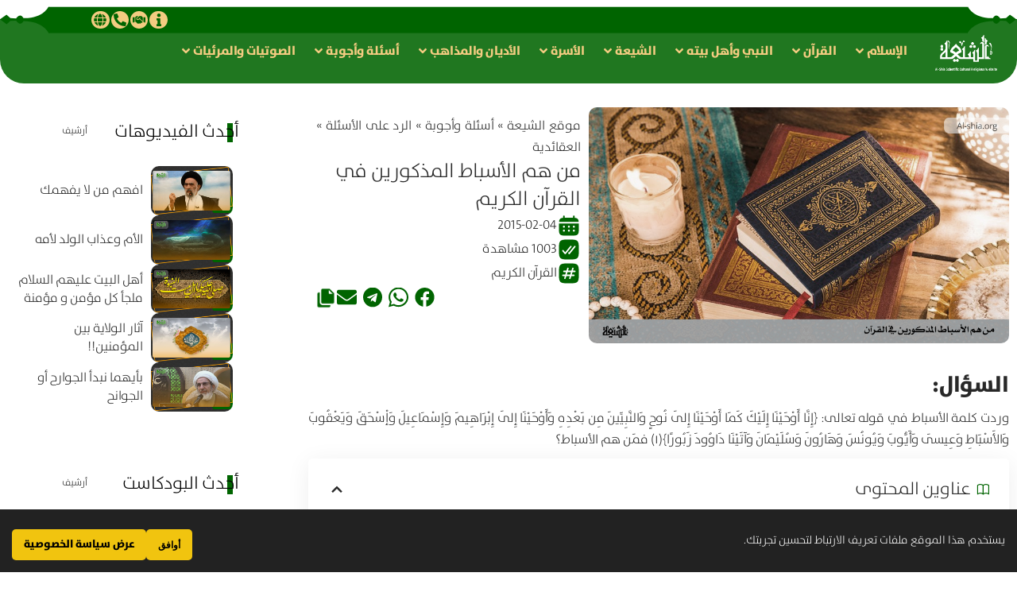

--- FILE ---
content_type: text/html; charset=UTF-8
request_url: https://ar.al-shia.org/%D8%A7%D9%84%D9%85%D9%82%D8%B5%D9%88%D8%AF-%D8%A8%D8%A7%D9%84%D8%A3%D8%B3%D8%A8%D8%A7%D8%B7/
body_size: 67966
content:
<!DOCTYPE html>
<html dir="rtl" lang="ar" prefix="og: https://ogp.me/ns#">
<head>
	<meta charset="UTF-8">
	<meta name="viewport" content="width=device-width, initial-scale=1.0, viewport-fit=cover" />			<style>img:is([sizes="auto" i], [sizes^="auto," i]) { contain-intrinsic-size: 3000px 1500px }</style>
	
<!-- تحسين مُحركات البحث بواسطة رانك ماث برو (Rank Math PRO)-  https://s.rankmath.com/home -->
<title>من هم الأسباط المذكورين في القرآن الكريم - الشیعة</title>
<meta name="description" content="وردت كلمة الأسباط في قوله تعالى: ﴿إِنَّا أَوْحَيْنَا إِلَيْكَ كَمَا أَوْحَيْنَا إِلَى نُوحٍ وَالنَّبِيِّينَ مِن بَعْدِهِ وَأَوْحَيْنَا إِلَى إِبْرَاهِيمَ"/>
<meta name="robots" content="follow, index, max-snippet:-1, max-video-preview:-1, max-image-preview:large"/>
<link rel="preconnect" href="https://fonts.gstatic.com" crossorigin><link rel="preload" as="style" onload="this.onload=null;this.rel='stylesheet'" id="rb-preload-gfonts" href="https://fonts.googleapis.com/css?family=Oxygen%3A400%2C700%7CEncode+Sans+Condensed%3A400%2C500%2C600%2C700%2C800&amp;display=swap" crossorigin><noscript><link rel="stylesheet" href="https://fonts.googleapis.com/css?family=Oxygen%3A400%2C700%7CEncode+Sans+Condensed%3A400%2C500%2C600%2C700%2C800&amp;display=swap"></noscript><link rel="canonical" href="https://ar.al-shia.org/%d8%a7%d9%84%d9%85%d9%82%d8%b5%d9%88%d8%af-%d8%a8%d8%a7%d9%84%d8%a3%d8%b3%d8%a8%d8%a7%d8%b7/" />
<meta property="og:locale" content="ar_AR" />
<meta property="og:type" content="article" />
<meta property="og:title" content="من هم الأسباط المذكورين في القرآن الكريم - الشیعة" />
<meta property="og:description" content="وردت كلمة الأسباط في قوله تعالى: ﴿إِنَّا أَوْحَيْنَا إِلَيْكَ كَمَا أَوْحَيْنَا إِلَى نُوحٍ وَالنَّبِيِّينَ مِن بَعْدِهِ وَأَوْحَيْنَا إِلَى إِبْرَاهِيمَ" />
<meta property="og:url" content="https://ar.al-shia.org/%d8%a7%d9%84%d9%85%d9%82%d8%b5%d9%88%d8%af-%d8%a8%d8%a7%d9%84%d8%a3%d8%b3%d8%a8%d8%a7%d8%b7/" />
<meta property="og:site_name" content="الشیعة" />
<meta property="article:tag" content="القرآن الكريم" />
<meta property="article:section" content="العقائدية" />
<meta property="og:updated_time" content="2022-05-23T12:44:36+04:30" />
<meta property="og:image" content="https://ar.al-shia.org/wp-content/uploads/2015/02/9788.jpg" />
<meta property="og:image:secure_url" content="https://ar.al-shia.org/wp-content/uploads/2015/02/9788.jpg" />
<meta property="og:image:width" content="854" />
<meta property="og:image:height" content="480" />
<meta property="og:image:alt" content="من هم الأسباط المذكورين في القرآن الكريم" />
<meta property="og:image:type" content="image/jpeg" />
<meta property="article:published_time" content="2636-04-24T06:27:21+00:00" />
<meta property="article:modified_time" content="2643-08-14T12:44:36+00:00" />
<meta name="twitter:card" content="summary_large_image" />
<meta name="twitter:title" content="من هم الأسباط المذكورين في القرآن الكريم - الشیعة" />
<meta name="twitter:description" content="وردت كلمة الأسباط في قوله تعالى: ﴿إِنَّا أَوْحَيْنَا إِلَيْكَ كَمَا أَوْحَيْنَا إِلَى نُوحٍ وَالنَّبِيِّينَ مِن بَعْدِهِ وَأَوْحَيْنَا إِلَى إِبْرَاهِيمَ" />
<meta name="twitter:image" content="https://ar.al-shia.org/wp-content/uploads/2015/02/9788.jpg" />
<meta name="twitter:label1" content="كُتب بواسطة" />
<meta name="twitter:data1" content="امین نجف" />
<meta name="twitter:label2" content="مدة القراءة" />
<meta name="twitter:data2" content="أقل من دقيقة" />
<script type="application/ld+json" class="rank-math-schema-pro">{"@context":"https://schema.org","@graph":[{"@type":"Organization","@id":"https://ar.al-shia.org/#organization","name":"\u0645\u0648\u0642\u0639 \u0627\u0644\u0634\u064a\u0639\u0629","url":"https://ar.al-shia.org","email":"dr.hoseini"},{"@type":"WebSite","@id":"https://ar.al-shia.org/#website","url":"https://ar.al-shia.org","name":"\u0627\u0644\u0634\u06cc\u0639\u0629","publisher":{"@id":"https://ar.al-shia.org/#organization"},"inLanguage":"ar"},{"@type":"ImageObject","@id":"https://ar.al-shia.org/wp-content/uploads/2015/02/9788.jpg","url":"https://ar.al-shia.org/wp-content/uploads/2015/02/9788.jpg","width":"854","height":"480","inLanguage":"ar"},{"@type":"BreadcrumbList","@id":"https://ar.al-shia.org/%d8%a7%d9%84%d9%85%d9%82%d8%b5%d9%88%d8%af-%d8%a8%d8%a7%d9%84%d8%a3%d8%b3%d8%a8%d8%a7%d8%b7/#breadcrumb","itemListElement":[{"@type":"ListItem","position":"1","item":{"@id":"https://ar.al-shia.org","name":"\u0645\u0648\u0642\u0639 \u0627\u0644\u0634\u06cc\u0639\u0629"}},{"@type":"ListItem","position":"2","item":{"@id":"https://ar.al-shia.org/questions-and-answers/","name":"\u0623\u0633\u0626\u0644\u0629 \u0648\u0623\u062c\u0648\u0628\u0629"}},{"@type":"ListItem","position":"3","item":{"@id":"https://ar.al-shia.org/questions-and-answers/reply-to-questions/","name":"\u0627\u0644\u0631\u062f \u0639\u0644\u0649 \u0627\u0644\u0623\u0633\u0626\u0644\u0629"}},{"@type":"ListItem","position":"4","item":{"@id":"https://ar.al-shia.org/questions-and-answers/reply-to-questions/islamic-beliefs/","name":"\u0627\u0644\u0639\u0642\u0627\u0626\u062f\u064a\u0629"}},{"@type":"ListItem","position":"5","item":{"@id":"https://ar.al-shia.org/%d8%a7%d9%84%d9%85%d9%82%d8%b5%d9%88%d8%af-%d8%a8%d8%a7%d9%84%d8%a3%d8%b3%d8%a8%d8%a7%d8%b7/","name":"\u0645\u0646 \u0647\u0645 \u0627\u0644\u0623\u0633\u0628\u0627\u0637 \u0627\u0644\u0645\u0630\u0643\u0648\u0631\u064a\u0646 \u0641\u064a \u0627\u0644\u0642\u0631\u0622\u0646 \u0627\u0644\u0643\u0631\u064a\u0645"}}]},{"@type":"WebPage","@id":"https://ar.al-shia.org/%d8%a7%d9%84%d9%85%d9%82%d8%b5%d9%88%d8%af-%d8%a8%d8%a7%d9%84%d8%a3%d8%b3%d8%a8%d8%a7%d8%b7/#webpage","url":"https://ar.al-shia.org/%d8%a7%d9%84%d9%85%d9%82%d8%b5%d9%88%d8%af-%d8%a8%d8%a7%d9%84%d8%a3%d8%b3%d8%a8%d8%a7%d8%b7/","name":"\u0645\u0646 \u0647\u0645 \u0627\u0644\u0623\u0633\u0628\u0627\u0637 \u0627\u0644\u0645\u0630\u0643\u0648\u0631\u064a\u0646 \u0641\u064a \u0627\u0644\u0642\u0631\u0622\u0646 \u0627\u0644\u0643\u0631\u064a\u0645 - \u0627\u0644\u0634\u06cc\u0639\u0629","datePublished":"2015-02-04T06:27:21+03:30","dateModified":"2022-05-23T12:44:36+04:30","isPartOf":{"@id":"https://ar.al-shia.org/#website"},"primaryImageOfPage":{"@id":"https://ar.al-shia.org/wp-content/uploads/2015/02/9788.jpg"},"inLanguage":"ar","breadcrumb":{"@id":"https://ar.al-shia.org/%d8%a7%d9%84%d9%85%d9%82%d8%b5%d9%88%d8%af-%d8%a8%d8%a7%d9%84%d8%a3%d8%b3%d8%a8%d8%a7%d8%b7/#breadcrumb"}},{"@type":"Person","@id":"https://ar.al-shia.org/%d8%a7%d9%84%d9%85%d9%82%d8%b5%d9%88%d8%af-%d8%a8%d8%a7%d9%84%d8%a3%d8%b3%d8%a8%d8%a7%d8%b7/#author","name":"\u0627\u0645\u06cc\u0646 \u0646\u062c\u0641","image":{"@type":"ImageObject","@id":"https://secure.gravatar.com/avatar/?s=96&amp;d=mm&amp;r=g","url":"https://secure.gravatar.com/avatar/?s=96&amp;d=mm&amp;r=g","caption":"\u0627\u0645\u06cc\u0646 \u0646\u062c\u0641","inLanguage":"ar"},"worksFor":{"@id":"https://ar.al-shia.org/#organization"}},{"@type":"Article","headline":"\u0645\u0646 \u0647\u0645 \u0627\u0644\u0623\u0633\u0628\u0627\u0637 \u0627\u0644\u0645\u0630\u0643\u0648\u0631\u064a\u0646 \u0641\u064a \u0627\u0644\u0642\u0631\u0622\u0646 \u0627\u0644\u0643\u0631\u064a\u0645 - \u0627\u0644\u0634\u06cc\u0639\u0629","datePublished":"2015-02-04T06:27:21+03:30","dateModified":"2022-05-23T12:44:36+04:30","articleSection":"\u0627\u0644\u0639\u0642\u0627\u0626\u062f\u064a\u0629","author":{"@id":"https://ar.al-shia.org/%d8%a7%d9%84%d9%85%d9%82%d8%b5%d9%88%d8%af-%d8%a8%d8%a7%d9%84%d8%a3%d8%b3%d8%a8%d8%a7%d8%b7/#author","name":"\u0627\u0645\u06cc\u0646 \u0646\u062c\u0641"},"publisher":{"@id":"https://ar.al-shia.org/#organization"},"description":"\u0648\u0631\u062f\u062a \u0643\u0644\u0645\u0629 \u0627\u0644\u0623\u0633\u0628\u0627\u0637 \u0641\u064a \u0642\u0648\u0644\u0647 \u062a\u0639\u0627\u0644\u0649: \ufd3f\u0625\u0650\u0646\u0651\u064e\u0627 \u0623\u064e\u0648\u0652\u062d\u064e\u064a\u0652\u0646\u064e\u0627 \u0625\u0650\u0644\u064e\u064a\u0652\u0643\u064e \u0643\u064e\u0645\u064e\u0627 \u0623\u064e\u0648\u0652\u062d\u064e\u064a\u0652\u0646\u064e\u0627 \u0625\u0650\u0644\u064e\u0649 \u0646\u064f\u0648\u062d\u064d \u0648\u064e\u0627\u0644\u0646\u0651\u064e\u0628\u0650\u064a\u0651\u0650\u064a\u0646\u064e \u0645\u0650\u0646 \u0628\u064e\u0639\u0652\u062f\u0650\u0647\u0650 \u0648\u064e\u0623\u064e\u0648\u0652\u062d\u064e\u064a\u0652\u0646\u064e\u0627 \u0625\u0650\u0644\u064e\u0649 \u0625\u0650\u0628\u0652\u0631\u064e\u0627\u0647\u0650\u064a\u0645\u064e","name":"\u0645\u0646 \u0647\u0645 \u0627\u0644\u0623\u0633\u0628\u0627\u0637 \u0627\u0644\u0645\u0630\u0643\u0648\u0631\u064a\u0646 \u0641\u064a \u0627\u0644\u0642\u0631\u0622\u0646 \u0627\u0644\u0643\u0631\u064a\u0645 - \u0627\u0644\u0634\u06cc\u0639\u0629","@id":"https://ar.al-shia.org/%d8%a7%d9%84%d9%85%d9%82%d8%b5%d9%88%d8%af-%d8%a8%d8%a7%d9%84%d8%a3%d8%b3%d8%a8%d8%a7%d8%b7/#richSnippet","isPartOf":{"@id":"https://ar.al-shia.org/%d8%a7%d9%84%d9%85%d9%82%d8%b5%d9%88%d8%af-%d8%a8%d8%a7%d9%84%d8%a3%d8%b3%d8%a8%d8%a7%d8%b7/#webpage"},"image":{"@id":"https://ar.al-shia.org/wp-content/uploads/2015/02/9788.jpg"},"inLanguage":"ar","mainEntityOfPage":{"@id":"https://ar.al-shia.org/%d8%a7%d9%84%d9%85%d9%82%d8%b5%d9%88%d8%af-%d8%a8%d8%a7%d9%84%d8%a3%d8%b3%d8%a8%d8%a7%d8%b7/#webpage"}}]}</script>
<!-- /إضافة تحسين محركات البحث لووردبريس Rank Math -->

<link rel="alternate" type="application/rss+xml" title="الشیعة &laquo; الخلاصة" href="https://ar.al-shia.org/feed/" />
<link rel="alternate" type="application/rss+xml" title="الشیعة &laquo; خلاصة التعليقات" href="https://ar.al-shia.org/comments/feed/" />
<script type="application/ld+json">{
    "@context": "https://schema.org",
    "@type": "Organization",
    "legalName": "\u0627\u0644\u0634\u06cc\u0639\u0629",
    "url": "https://ar.al-shia.org/"
}</script>
<script>
window._wpemojiSettings = {"baseUrl":"https:\/\/s.w.org\/images\/core\/emoji\/16.0.1\/72x72\/","ext":".png","svgUrl":"https:\/\/s.w.org\/images\/core\/emoji\/16.0.1\/svg\/","svgExt":".svg","source":{"concatemoji":"https:\/\/ar.al-shia.org\/wp-includes\/js\/wp-emoji-release.min.js?ver=6.8.3"}};
/*! This file is auto-generated */
!function(s,n){var o,i,e;function c(e){try{var t={supportTests:e,timestamp:(new Date).valueOf()};sessionStorage.setItem(o,JSON.stringify(t))}catch(e){}}function p(e,t,n){e.clearRect(0,0,e.canvas.width,e.canvas.height),e.fillText(t,0,0);var t=new Uint32Array(e.getImageData(0,0,e.canvas.width,e.canvas.height).data),a=(e.clearRect(0,0,e.canvas.width,e.canvas.height),e.fillText(n,0,0),new Uint32Array(e.getImageData(0,0,e.canvas.width,e.canvas.height).data));return t.every(function(e,t){return e===a[t]})}function u(e,t){e.clearRect(0,0,e.canvas.width,e.canvas.height),e.fillText(t,0,0);for(var n=e.getImageData(16,16,1,1),a=0;a<n.data.length;a++)if(0!==n.data[a])return!1;return!0}function f(e,t,n,a){switch(t){case"flag":return n(e,"\ud83c\udff3\ufe0f\u200d\u26a7\ufe0f","\ud83c\udff3\ufe0f\u200b\u26a7\ufe0f")?!1:!n(e,"\ud83c\udde8\ud83c\uddf6","\ud83c\udde8\u200b\ud83c\uddf6")&&!n(e,"\ud83c\udff4\udb40\udc67\udb40\udc62\udb40\udc65\udb40\udc6e\udb40\udc67\udb40\udc7f","\ud83c\udff4\u200b\udb40\udc67\u200b\udb40\udc62\u200b\udb40\udc65\u200b\udb40\udc6e\u200b\udb40\udc67\u200b\udb40\udc7f");case"emoji":return!a(e,"\ud83e\udedf")}return!1}function g(e,t,n,a){var r="undefined"!=typeof WorkerGlobalScope&&self instanceof WorkerGlobalScope?new OffscreenCanvas(300,150):s.createElement("canvas"),o=r.getContext("2d",{willReadFrequently:!0}),i=(o.textBaseline="top",o.font="600 32px Arial",{});return e.forEach(function(e){i[e]=t(o,e,n,a)}),i}function t(e){var t=s.createElement("script");t.src=e,t.defer=!0,s.head.appendChild(t)}"undefined"!=typeof Promise&&(o="wpEmojiSettingsSupports",i=["flag","emoji"],n.supports={everything:!0,everythingExceptFlag:!0},e=new Promise(function(e){s.addEventListener("DOMContentLoaded",e,{once:!0})}),new Promise(function(t){var n=function(){try{var e=JSON.parse(sessionStorage.getItem(o));if("object"==typeof e&&"number"==typeof e.timestamp&&(new Date).valueOf()<e.timestamp+604800&&"object"==typeof e.supportTests)return e.supportTests}catch(e){}return null}();if(!n){if("undefined"!=typeof Worker&&"undefined"!=typeof OffscreenCanvas&&"undefined"!=typeof URL&&URL.createObjectURL&&"undefined"!=typeof Blob)try{var e="postMessage("+g.toString()+"("+[JSON.stringify(i),f.toString(),p.toString(),u.toString()].join(",")+"));",a=new Blob([e],{type:"text/javascript"}),r=new Worker(URL.createObjectURL(a),{name:"wpTestEmojiSupports"});return void(r.onmessage=function(e){c(n=e.data),r.terminate(),t(n)})}catch(e){}c(n=g(i,f,p,u))}t(n)}).then(function(e){for(var t in e)n.supports[t]=e[t],n.supports.everything=n.supports.everything&&n.supports[t],"flag"!==t&&(n.supports.everythingExceptFlag=n.supports.everythingExceptFlag&&n.supports[t]);n.supports.everythingExceptFlag=n.supports.everythingExceptFlag&&!n.supports.flag,n.DOMReady=!1,n.readyCallback=function(){n.DOMReady=!0}}).then(function(){return e}).then(function(){var e;n.supports.everything||(n.readyCallback(),(e=n.source||{}).concatemoji?t(e.concatemoji):e.wpemoji&&e.twemoji&&(t(e.twemoji),t(e.wpemoji)))}))}((window,document),window._wpemojiSettings);
</script>
<style id='wp-emoji-styles-inline-css'>

	img.wp-smiley, img.emoji {
		display: inline !important;
		border: none !important;
		box-shadow: none !important;
		height: 1em !important;
		width: 1em !important;
		margin: 0 0.07em !important;
		vertical-align: -0.1em !important;
		background: none !important;
		padding: 0 !important;
	}
</style>
<link rel='stylesheet' id='wp-block-library-rtl-css' href='https://ar.al-shia.org/wp-includes/css/dist/block-library/style-rtl.min.css?ver=6.8.3' media='all' />
<style id='classic-theme-styles-inline-css'>
/*! This file is auto-generated */
.wp-block-button__link{color:#fff;background-color:#32373c;border-radius:9999px;box-shadow:none;text-decoration:none;padding:calc(.667em + 2px) calc(1.333em + 2px);font-size:1.125em}.wp-block-file__button{background:#32373c;color:#fff;text-decoration:none}
</style>
<link rel='stylesheet' id='jet-engine-frontend-css' href='https://ar.al-shia.org/wp-content/plugins/jet-engine/assets/css/frontend.css?ver=3.7.9.1' media='all' />
<style id='global-styles-inline-css'>
:root{--wp--preset--aspect-ratio--square: 1;--wp--preset--aspect-ratio--4-3: 4/3;--wp--preset--aspect-ratio--3-4: 3/4;--wp--preset--aspect-ratio--3-2: 3/2;--wp--preset--aspect-ratio--2-3: 2/3;--wp--preset--aspect-ratio--16-9: 16/9;--wp--preset--aspect-ratio--9-16: 9/16;--wp--preset--color--black: #000000;--wp--preset--color--cyan-bluish-gray: #abb8c3;--wp--preset--color--white: #ffffff;--wp--preset--color--pale-pink: #f78da7;--wp--preset--color--vivid-red: #cf2e2e;--wp--preset--color--luminous-vivid-orange: #ff6900;--wp--preset--color--luminous-vivid-amber: #fcb900;--wp--preset--color--light-green-cyan: #7bdcb5;--wp--preset--color--vivid-green-cyan: #00d084;--wp--preset--color--pale-cyan-blue: #8ed1fc;--wp--preset--color--vivid-cyan-blue: #0693e3;--wp--preset--color--vivid-purple: #9b51e0;--wp--preset--gradient--vivid-cyan-blue-to-vivid-purple: linear-gradient(135deg,rgba(6,147,227,1) 0%,rgb(155,81,224) 100%);--wp--preset--gradient--light-green-cyan-to-vivid-green-cyan: linear-gradient(135deg,rgb(122,220,180) 0%,rgb(0,208,130) 100%);--wp--preset--gradient--luminous-vivid-amber-to-luminous-vivid-orange: linear-gradient(135deg,rgba(252,185,0,1) 0%,rgba(255,105,0,1) 100%);--wp--preset--gradient--luminous-vivid-orange-to-vivid-red: linear-gradient(135deg,rgba(255,105,0,1) 0%,rgb(207,46,46) 100%);--wp--preset--gradient--very-light-gray-to-cyan-bluish-gray: linear-gradient(135deg,rgb(238,238,238) 0%,rgb(169,184,195) 100%);--wp--preset--gradient--cool-to-warm-spectrum: linear-gradient(135deg,rgb(74,234,220) 0%,rgb(151,120,209) 20%,rgb(207,42,186) 40%,rgb(238,44,130) 60%,rgb(251,105,98) 80%,rgb(254,248,76) 100%);--wp--preset--gradient--blush-light-purple: linear-gradient(135deg,rgb(255,206,236) 0%,rgb(152,150,240) 100%);--wp--preset--gradient--blush-bordeaux: linear-gradient(135deg,rgb(254,205,165) 0%,rgb(254,45,45) 50%,rgb(107,0,62) 100%);--wp--preset--gradient--luminous-dusk: linear-gradient(135deg,rgb(255,203,112) 0%,rgb(199,81,192) 50%,rgb(65,88,208) 100%);--wp--preset--gradient--pale-ocean: linear-gradient(135deg,rgb(255,245,203) 0%,rgb(182,227,212) 50%,rgb(51,167,181) 100%);--wp--preset--gradient--electric-grass: linear-gradient(135deg,rgb(202,248,128) 0%,rgb(113,206,126) 100%);--wp--preset--gradient--midnight: linear-gradient(135deg,rgb(2,3,129) 0%,rgb(40,116,252) 100%);--wp--preset--font-size--small: 13px;--wp--preset--font-size--medium: 20px;--wp--preset--font-size--large: 36px;--wp--preset--font-size--x-large: 42px;--wp--preset--spacing--20: 0.44rem;--wp--preset--spacing--30: 0.67rem;--wp--preset--spacing--40: 1rem;--wp--preset--spacing--50: 1.5rem;--wp--preset--spacing--60: 2.25rem;--wp--preset--spacing--70: 3.38rem;--wp--preset--spacing--80: 5.06rem;--wp--preset--shadow--natural: 6px 6px 9px rgba(0, 0, 0, 0.2);--wp--preset--shadow--deep: 12px 12px 50px rgba(0, 0, 0, 0.4);--wp--preset--shadow--sharp: 6px 6px 0px rgba(0, 0, 0, 0.2);--wp--preset--shadow--outlined: 6px 6px 0px -3px rgba(255, 255, 255, 1), 6px 6px rgba(0, 0, 0, 1);--wp--preset--shadow--crisp: 6px 6px 0px rgba(0, 0, 0, 1);}:where(.is-layout-flex){gap: 0.5em;}:where(.is-layout-grid){gap: 0.5em;}body .is-layout-flex{display: flex;}.is-layout-flex{flex-wrap: wrap;align-items: center;}.is-layout-flex > :is(*, div){margin: 0;}body .is-layout-grid{display: grid;}.is-layout-grid > :is(*, div){margin: 0;}:where(.wp-block-columns.is-layout-flex){gap: 2em;}:where(.wp-block-columns.is-layout-grid){gap: 2em;}:where(.wp-block-post-template.is-layout-flex){gap: 1.25em;}:where(.wp-block-post-template.is-layout-grid){gap: 1.25em;}.has-black-color{color: var(--wp--preset--color--black) !important;}.has-cyan-bluish-gray-color{color: var(--wp--preset--color--cyan-bluish-gray) !important;}.has-white-color{color: var(--wp--preset--color--white) !important;}.has-pale-pink-color{color: var(--wp--preset--color--pale-pink) !important;}.has-vivid-red-color{color: var(--wp--preset--color--vivid-red) !important;}.has-luminous-vivid-orange-color{color: var(--wp--preset--color--luminous-vivid-orange) !important;}.has-luminous-vivid-amber-color{color: var(--wp--preset--color--luminous-vivid-amber) !important;}.has-light-green-cyan-color{color: var(--wp--preset--color--light-green-cyan) !important;}.has-vivid-green-cyan-color{color: var(--wp--preset--color--vivid-green-cyan) !important;}.has-pale-cyan-blue-color{color: var(--wp--preset--color--pale-cyan-blue) !important;}.has-vivid-cyan-blue-color{color: var(--wp--preset--color--vivid-cyan-blue) !important;}.has-vivid-purple-color{color: var(--wp--preset--color--vivid-purple) !important;}.has-black-background-color{background-color: var(--wp--preset--color--black) !important;}.has-cyan-bluish-gray-background-color{background-color: var(--wp--preset--color--cyan-bluish-gray) !important;}.has-white-background-color{background-color: var(--wp--preset--color--white) !important;}.has-pale-pink-background-color{background-color: var(--wp--preset--color--pale-pink) !important;}.has-vivid-red-background-color{background-color: var(--wp--preset--color--vivid-red) !important;}.has-luminous-vivid-orange-background-color{background-color: var(--wp--preset--color--luminous-vivid-orange) !important;}.has-luminous-vivid-amber-background-color{background-color: var(--wp--preset--color--luminous-vivid-amber) !important;}.has-light-green-cyan-background-color{background-color: var(--wp--preset--color--light-green-cyan) !important;}.has-vivid-green-cyan-background-color{background-color: var(--wp--preset--color--vivid-green-cyan) !important;}.has-pale-cyan-blue-background-color{background-color: var(--wp--preset--color--pale-cyan-blue) !important;}.has-vivid-cyan-blue-background-color{background-color: var(--wp--preset--color--vivid-cyan-blue) !important;}.has-vivid-purple-background-color{background-color: var(--wp--preset--color--vivid-purple) !important;}.has-black-border-color{border-color: var(--wp--preset--color--black) !important;}.has-cyan-bluish-gray-border-color{border-color: var(--wp--preset--color--cyan-bluish-gray) !important;}.has-white-border-color{border-color: var(--wp--preset--color--white) !important;}.has-pale-pink-border-color{border-color: var(--wp--preset--color--pale-pink) !important;}.has-vivid-red-border-color{border-color: var(--wp--preset--color--vivid-red) !important;}.has-luminous-vivid-orange-border-color{border-color: var(--wp--preset--color--luminous-vivid-orange) !important;}.has-luminous-vivid-amber-border-color{border-color: var(--wp--preset--color--luminous-vivid-amber) !important;}.has-light-green-cyan-border-color{border-color: var(--wp--preset--color--light-green-cyan) !important;}.has-vivid-green-cyan-border-color{border-color: var(--wp--preset--color--vivid-green-cyan) !important;}.has-pale-cyan-blue-border-color{border-color: var(--wp--preset--color--pale-cyan-blue) !important;}.has-vivid-cyan-blue-border-color{border-color: var(--wp--preset--color--vivid-cyan-blue) !important;}.has-vivid-purple-border-color{border-color: var(--wp--preset--color--vivid-purple) !important;}.has-vivid-cyan-blue-to-vivid-purple-gradient-background{background: var(--wp--preset--gradient--vivid-cyan-blue-to-vivid-purple) !important;}.has-light-green-cyan-to-vivid-green-cyan-gradient-background{background: var(--wp--preset--gradient--light-green-cyan-to-vivid-green-cyan) !important;}.has-luminous-vivid-amber-to-luminous-vivid-orange-gradient-background{background: var(--wp--preset--gradient--luminous-vivid-amber-to-luminous-vivid-orange) !important;}.has-luminous-vivid-orange-to-vivid-red-gradient-background{background: var(--wp--preset--gradient--luminous-vivid-orange-to-vivid-red) !important;}.has-very-light-gray-to-cyan-bluish-gray-gradient-background{background: var(--wp--preset--gradient--very-light-gray-to-cyan-bluish-gray) !important;}.has-cool-to-warm-spectrum-gradient-background{background: var(--wp--preset--gradient--cool-to-warm-spectrum) !important;}.has-blush-light-purple-gradient-background{background: var(--wp--preset--gradient--blush-light-purple) !important;}.has-blush-bordeaux-gradient-background{background: var(--wp--preset--gradient--blush-bordeaux) !important;}.has-luminous-dusk-gradient-background{background: var(--wp--preset--gradient--luminous-dusk) !important;}.has-pale-ocean-gradient-background{background: var(--wp--preset--gradient--pale-ocean) !important;}.has-electric-grass-gradient-background{background: var(--wp--preset--gradient--electric-grass) !important;}.has-midnight-gradient-background{background: var(--wp--preset--gradient--midnight) !important;}.has-small-font-size{font-size: var(--wp--preset--font-size--small) !important;}.has-medium-font-size{font-size: var(--wp--preset--font-size--medium) !important;}.has-large-font-size{font-size: var(--wp--preset--font-size--large) !important;}.has-x-large-font-size{font-size: var(--wp--preset--font-size--x-large) !important;}
:where(.wp-block-post-template.is-layout-flex){gap: 1.25em;}:where(.wp-block-post-template.is-layout-grid){gap: 1.25em;}
:where(.wp-block-columns.is-layout-flex){gap: 2em;}:where(.wp-block-columns.is-layout-grid){gap: 2em;}
:root :where(.wp-block-pullquote){font-size: 1.5em;line-height: 1.6;}
</style>
<link rel='stylesheet' id='foxiz-elements-css' href='https://ar.al-shia.org/wp-content/plugins/foxiz-core/lib/foxiz-elements/public/style-rtl.css?ver=2.0' media='all' />
<link rel='stylesheet' id='wp-ulike-css' href='https://ar.al-shia.org/wp-content/plugins/wp-ulike/assets/css/wp-ulike.min.css?ver=4.8.0' media='all' />
<link rel='stylesheet' id='jet-menu-public-styles-css' href='https://ar.al-shia.org/wp-content/plugins/jet-menu/assets/public/css/public.css?ver=2.4.17' media='all' />
<link rel='stylesheet' id='elementor-frontend-css' href='https://ar.al-shia.org/wp-content/plugins/elementor/assets/css/frontend-rtl.min.css?ver=3.33.2' media='all' />
<link rel='stylesheet' id='widget-image-css' href='https://ar.al-shia.org/wp-content/plugins/elementor/assets/css/widget-image-rtl.min.css?ver=3.33.2' media='all' />
<link rel='stylesheet' id='widget-social-icons-css' href='https://ar.al-shia.org/wp-content/plugins/elementor/assets/css/widget-social-icons-rtl.min.css?ver=3.33.2' media='all' />
<link rel='stylesheet' id='e-apple-webkit-css' href='https://ar.al-shia.org/wp-content/plugins/elementor/assets/css/conditionals/apple-webkit.min.css?ver=3.33.2' media='all' />
<link rel='stylesheet' id='e-sticky-css' href='https://ar.al-shia.org/wp-content/plugins/elementor-pro/assets/css/modules/sticky.min.css?ver=3.33.1' media='all' />
<link rel='stylesheet' id='e-motion-fx-css' href='https://ar.al-shia.org/wp-content/plugins/elementor-pro/assets/css/modules/motion-fx.min.css?ver=3.33.1' media='all' />
<link rel='stylesheet' id='e-shapes-css' href='https://ar.al-shia.org/wp-content/plugins/elementor/assets/css/conditionals/shapes.min.css?ver=3.33.2' media='all' />
<link rel='stylesheet' id='widget-heading-css' href='https://ar.al-shia.org/wp-content/plugins/elementor/assets/css/widget-heading-rtl.min.css?ver=3.33.2' media='all' />
<link rel='stylesheet' id='widget-icon-list-css' href='https://ar.al-shia.org/wp-content/plugins/elementor/assets/css/widget-icon-list-rtl.min.css?ver=3.33.2' media='all' />
<link rel='stylesheet' id='widget-icon-box-css' href='https://ar.al-shia.org/wp-content/plugins/elementor/assets/css/widget-icon-box-rtl.min.css?ver=3.33.2' media='all' />
<link rel='stylesheet' id='widget-share-buttons-css' href='https://ar.al-shia.org/wp-content/plugins/elementor-pro/assets/css/widget-share-buttons-rtl.min.css?ver=3.33.1' media='all' />
<link rel='stylesheet' id='widget-divider-css' href='https://ar.al-shia.org/wp-content/plugins/elementor/assets/css/widget-divider-rtl.min.css?ver=3.33.2' media='all' />
<link rel='stylesheet' id='elementor-post-347366-css' href='https://ar.al-shia.org/wp-content/uploads/elementor/css/post-347366.css?ver=1766569424' media='all' />
<link rel='stylesheet' id='elementor-post-347372-css' href='https://ar.al-shia.org/wp-content/uploads/elementor/css/post-347372.css?ver=1766569425' media='all' />
<link rel='stylesheet' id='elementor-post-347601-css' href='https://ar.al-shia.org/wp-content/uploads/elementor/css/post-347601.css?ver=1766569425' media='all' />
<link rel='stylesheet' id='elementor-post-347446-css' href='https://ar.al-shia.org/wp-content/uploads/elementor/css/post-347446.css?ver=1766569425' media='all' />
<link rel='stylesheet' id='searchwp-live-search-css' href='https://ar.al-shia.org/wp-content/plugins/searchwp-live-ajax-search/assets/styles/style.min.css?ver=1.8.7' media='all' />
<style id='searchwp-live-search-inline-css'>
.searchwp-live-search-result .searchwp-live-search-result--title a {
  font-size: 16px;
}
.searchwp-live-search-result .searchwp-live-search-result--price {
  font-size: 14px;
}
.searchwp-live-search-result .searchwp-live-search-result--add-to-cart .button {
  font-size: 14px;
}

</style>
<link rel='stylesheet' id='searchwp-forms-css' href='https://ar.al-shia.org/wp-content/plugins/searchwp/assets/css/frontend/search-forms.min.css?ver=4.5.5' media='all' />

<link rel='stylesheet' id='foxiz-main-css' href='https://ar.al-shia.org/wp-content/themes/foxiz/assets/css/rtl.css?ver=2.6.1' media='all' />
<style id='foxiz-main-inline-css'>
:root {--g-color :#006400;--g-color-90 :#006400e6;}[data-theme="dark"].is-hd-4 {--nav-bg: #191c20;--nav-bg-from: #191c20;--nav-bg-to: #191c20;}[data-theme="dark"].is-hd-5, [data-theme="dark"].is-hd-5:not(.sticky-on) {--nav-bg: #191c20;--nav-bg-from: #191c20;--nav-bg-to: #191c20;}:root {--topad-spacing :15px;--hyperlink-line-color :var(--g-color);--s-content-width : 760px;--max-width-wo-sb : 840px;--s10-feat-ratio :45%;--s11-feat-ratio :45%;--login-popup-w : 350px;}.search-header:before { background-repeat : no-repeat;background-size : cover;background-attachment : scroll;background-position : center center;}[data-theme="dark"] .search-header:before { background-repeat : no-repeat;background-size : cover;background-attachment : scroll;background-position : center center;}.footer-has-bg { background-color : #88888812;}#amp-mobile-version-switcher { display: none; }
</style>
<link rel='stylesheet' id='foxiz-print-css' href='https://ar.al-shia.org/wp-content/themes/foxiz/assets/css/print.css?ver=2.6.1' media='all' />
<link rel='stylesheet' id='foxiz-style-css' href='https://ar.al-shia.org/wp-content/themes/foxiz-child/style.css?ver=2.6.1' media='all' />
<link rel='stylesheet' id='elementor-gf-local-roboto-css' href='https://ar.al-shia.org/wp-content/uploads/elementor/google-fonts/css/roboto.css?ver=1742740841' media='all' />
<link rel='stylesheet' id='elementor-gf-local-robotoslab-css' href='https://ar.al-shia.org/wp-content/uploads/elementor/google-fonts/css/robotoslab.css?ver=1742740845' media='all' />
<script src="https://ar.al-shia.org/wp-includes/js/jquery/jquery.min.js?ver=3.7.1" id="jquery-core-js"></script>
<script src="https://ar.al-shia.org/wp-includes/js/jquery/jquery-migrate.min.js?ver=3.4.1" id="jquery-migrate-js"></script>
<link rel="preload" href="https://ar.al-shia.org/wp-content/themes/foxiz/assets/fonts/icons.woff2?ver=2.5.0" as="font" type="font/woff2" crossorigin="anonymous"> <link rel="https://api.w.org/" href="https://ar.al-shia.org/wp-json/" /><link rel="alternate" title="JSON" type="application/json" href="https://ar.al-shia.org/wp-json/wp/v2/posts/9788" /><link rel="EditURI" type="application/rsd+xml" title="RSD" href="https://ar.al-shia.org/xmlrpc.php?rsd" />
<link rel="stylesheet" href="https://ar.al-shia.org/wp-content/themes/foxiz-child/rtl.css" media="screen" /><meta name="generator" content="WordPress 6.8.3" />
<link rel='shortlink' href='https://ar.al-shia.org/?p=9788' />
<link rel="alternate" title="oEmbed (JSON)" type="application/json+oembed" href="https://ar.al-shia.org/wp-json/oembed/1.0/embed?url=https%3A%2F%2Far.al-shia.org%2F%25d8%25a7%25d9%2584%25d9%2585%25d9%2582%25d8%25b5%25d9%2588%25d8%25af-%25d8%25a8%25d8%25a7%25d9%2584%25d8%25a3%25d8%25b3%25d8%25a8%25d8%25a7%25d8%25b7%2F" />
<link rel="alternate" title="oEmbed (XML)" type="text/xml+oembed" href="https://ar.al-shia.org/wp-json/oembed/1.0/embed?url=https%3A%2F%2Far.al-shia.org%2F%25d8%25a7%25d9%2584%25d9%2585%25d9%2582%25d8%25b5%25d9%2588%25d8%25af-%25d8%25a8%25d8%25a7%25d9%2584%25d8%25a3%25d8%25b3%25d8%25a8%25d8%25a7%25d8%25b7%2F&#038;format=xml" />
<!-- Google Tag Manager -->
<script>(function(w,d,s,l,i){w[l]=w[l]||[];w[l].push({'gtm.start':
new Date().getTime(),event:'gtm.js'});var f=d.getElementsByTagName(s)[0],
j=d.createElement(s),dl=l!='dataLayer'?'&l='+l:'';j.async=true;j.src=
'https://www.googletagmanager.com/gtm.js?id='+i+dl;f.parentNode.insertBefore(j,f);
})(window,document,'script','dataLayer','GTM-TPL8V5PX');</script>
<!-- End Google Tag Manager -->



<!-- Google tag (gtag.js) -->
<script async src="https://www.googletagmanager.com/gtag/js?id=G-GKWJLGY0TY"></script>
<script>
  window.dataLayer = window.dataLayer || [];
  function gtag(){dataLayer.push(arguments);}
  gtag('js', new Date());

  gtag('config', 'G-GKWJLGY0TY');
</script>
<meta name="generator" content="Elementor 3.33.2; features: e_font_icon_svg, additional_custom_breakpoints; settings: css_print_method-external, google_font-enabled, font_display-swap">
<script type="application/ld+json">{
    "@context": "https://schema.org",
    "@type": "WebSite",
    "@id": "https://ar.al-shia.org/#website",
    "url": "https://ar.al-shia.org/",
    "name": "\u0627\u0644\u0634\u06cc\u0639\u0629",
    "potentialAction": {
        "@type": "SearchAction",
        "target": "https://ar.al-shia.org/?s={search_term_string}",
        "query-input": "required name=search_term_string"
    }
}</script>
			<style>
				.e-con.e-parent:nth-of-type(n+4):not(.e-lazyloaded):not(.e-no-lazyload),
				.e-con.e-parent:nth-of-type(n+4):not(.e-lazyloaded):not(.e-no-lazyload) * {
					background-image: none !important;
				}
				@media screen and (max-height: 1024px) {
					.e-con.e-parent:nth-of-type(n+3):not(.e-lazyloaded):not(.e-no-lazyload),
					.e-con.e-parent:nth-of-type(n+3):not(.e-lazyloaded):not(.e-no-lazyload) * {
						background-image: none !important;
					}
				}
				@media screen and (max-height: 640px) {
					.e-con.e-parent:nth-of-type(n+2):not(.e-lazyloaded):not(.e-no-lazyload),
					.e-con.e-parent:nth-of-type(n+2):not(.e-lazyloaded):not(.e-no-lazyload) * {
						background-image: none !important;
					}
				}
			</style>
			<link rel="icon" href="https://ar.al-shia.org/wp-content/uploads/2022/10/cropped-cropped-FIcon-32x32.png" sizes="32x32" />
<link rel="icon" href="https://ar.al-shia.org/wp-content/uploads/2022/10/cropped-cropped-FIcon-192x192.png" sizes="192x192" />
<link rel="apple-touch-icon" href="https://ar.al-shia.org/wp-content/uploads/2022/10/cropped-cropped-FIcon-180x180.png" />
<meta name="msapplication-TileImage" content="https://ar.al-shia.org/wp-content/uploads/2022/10/cropped-cropped-FIcon-270x270.png" />
</head>
<body class="rtl wp-singular post-template-default single single-post postid-9788 single-format-standard wp-embed-responsive wp-theme-foxiz wp-child-theme-foxiz-child personalized-all jet-mega-menu-location elementor-default elementor-template-full-width elementor-kit-347366 elementor-page-347446 menu-ani-1 hover-ani-1 btn-ani-1 btn-transform-1 is-rm-1 lmeta-dot loader-1 dark-sw-1 is-hd-1 is-standard-1 is-backtop none-m-backtop ">
<!-- Google Tag Manager (noscript) -->
<noscript><iframe src="https://www.googletagmanager.com/ns.html?id=GTM-TPL8V5PX"
height="0" width="0" style="display:none;visibility:hidden"></iframe></noscript>
<!-- End Google Tag Manager (noscript) -->		<header data-elementor-type="header" data-elementor-id="347372" class="elementor elementor-347372 elementor-location-header" data-elementor-post-type="elementor_library">
			<div class="elementor-element elementor-element-3f44c075 elementor-hidden-desktop elementor-hidden-tablet e-con-full e-flex e-con e-parent" data-id="3f44c075" data-element_type="container" data-settings="{&quot;background_background&quot;:&quot;classic&quot;}">
		<div class="elementor-element elementor-element-2c1bf6fa e-con-full e-flex e-con e-child" data-id="2c1bf6fa" data-element_type="container">
				<div class="elementor-element elementor-element-6157a64 elementor-widget elementor-widget-jet-mobile-menu" data-id="6157a64" data-element_type="widget" data-widget_type="jet-mobile-menu.default">
				<div class="elementor-widget-container">
					<div  id="jet-mobile-menu-697eddd2c7c0a" class="jet-mobile-menu jet-mobile-menu--location-elementor" data-menu-id="45" data-menu-options="{&quot;menuUniqId&quot;:&quot;697eddd2c7c0a&quot;,&quot;menuId&quot;:&quot;45&quot;,&quot;mobileMenuId&quot;:&quot;45&quot;,&quot;location&quot;:&quot;elementor&quot;,&quot;menuLocation&quot;:false,&quot;menuLayout&quot;:&quot;slide-out&quot;,&quot;togglePosition&quot;:&quot;default&quot;,&quot;menuPosition&quot;:&quot;left&quot;,&quot;headerTemplate&quot;:&quot;&quot;,&quot;beforeTemplate&quot;:&quot;&quot;,&quot;afterTemplate&quot;:&quot;&quot;,&quot;useBreadcrumb&quot;:false,&quot;breadcrumbPath&quot;:&quot;full&quot;,&quot;toggleText&quot;:&quot;&quot;,&quot;toggleLoader&quot;:true,&quot;backText&quot;:&quot;Back&quot;,&quot;itemIconVisible&quot;:true,&quot;itemBadgeVisible&quot;:true,&quot;itemDescVisible&quot;:false,&quot;loaderColor&quot;:&quot;#3a3a3a&quot;,&quot;subEvent&quot;:&quot;click&quot;,&quot;subTrigger&quot;:&quot;item&quot;,&quot;subOpenLayout&quot;:&quot;slide-in&quot;,&quot;closeAfterNavigate&quot;:false,&quot;fillSvgIcon&quot;:true,&quot;megaAjaxLoad&quot;:false}">
			<mobile-menu></mobile-menu><div class="jet-mobile-menu__refs"><div ref="toggleClosedIcon"><svg class="svg-icon" aria-hidden="true" role="img" focusable="false" width="20" height="20" viewBox="0 0 20 20" fill="none" xmlns="http://www.w3.org/2000/svg"><path d="M5 15H15V13H5V15ZM5 5V7H15V5H5ZM5 11H15V9H5V11Z" fill="currentColor"/></svg></div><div ref="toggleOpenedIcon"><svg class="svg-icon" aria-hidden="true" role="img" focusable="false" width="20" height="20" viewBox="0 0 20 20" fill="none" xmlns="http://www.w3.org/2000/svg"><path d="M14.95 6.46L11.41 10L14.95 13.54L13.54 14.95L10 11.42L6.47 14.95L5.05 13.53L8.58 10L5.05 6.47L6.47 5.05L10 8.58L13.54 5.05L14.95 6.46Z" fill="currentColor"/></svg></div><div ref="closeIcon"><svg class="e-font-icon-svg e-fas-times" viewBox="0 0 352 512" xmlns="http://www.w3.org/2000/svg"><path d="M242.72 256l100.07-100.07c12.28-12.28 12.28-32.19 0-44.48l-22.24-22.24c-12.28-12.28-32.19-12.28-44.48 0L176 189.28 75.93 89.21c-12.28-12.28-32.19-12.28-44.48 0L9.21 111.45c-12.28 12.28-12.28 32.19 0 44.48L109.28 256 9.21 356.07c-12.28 12.28-12.28 32.19 0 44.48l22.24 22.24c12.28 12.28 32.2 12.28 44.48 0L176 322.72l100.07 100.07c12.28 12.28 32.2 12.28 44.48 0l22.24-22.24c12.28-12.28 12.28-32.19 0-44.48L242.72 256z"></path></svg></div><div ref="backIcon"><svg class="e-font-icon-svg e-fas-angle-left" viewBox="0 0 256 512" xmlns="http://www.w3.org/2000/svg"><path d="M31.7 239l136-136c9.4-9.4 24.6-9.4 33.9 0l22.6 22.6c9.4 9.4 9.4 24.6 0 33.9L127.9 256l96.4 96.4c9.4 9.4 9.4 24.6 0 33.9L201.7 409c-9.4 9.4-24.6 9.4-33.9 0l-136-136c-9.5-9.4-9.5-24.6-.1-34z"></path></svg></div><div ref="dropdownIcon"><svg class="e-font-icon-svg e-fas-angle-right" viewBox="0 0 256 512" xmlns="http://www.w3.org/2000/svg"><path d="M224.3 273l-136 136c-9.4 9.4-24.6 9.4-33.9 0l-22.6-22.6c-9.4-9.4-9.4-24.6 0-33.9l96.4-96.4-96.4-96.4c-9.4-9.4-9.4-24.6 0-33.9L54.3 103c9.4-9.4 24.6-9.4 33.9 0l136 136c9.5 9.4 9.5 24.6.1 34z"></path></svg></div><div ref="dropdownOpenedIcon"><svg class="e-font-icon-svg e-fas-angle-down" viewBox="0 0 320 512" xmlns="http://www.w3.org/2000/svg"><path d="M143 352.3L7 216.3c-9.4-9.4-9.4-24.6 0-33.9l22.6-22.6c9.4-9.4 24.6-9.4 33.9 0l96.4 96.4 96.4-96.4c9.4-9.4 24.6-9.4 33.9 0l22.6 22.6c9.4 9.4 9.4 24.6 0 33.9l-136 136c-9.2 9.4-24.4 9.4-33.8 0z"></path></svg></div><div ref="breadcrumbIcon"><svg class="e-font-icon-svg e-fas-angle-right" viewBox="0 0 256 512" xmlns="http://www.w3.org/2000/svg"><path d="M224.3 273l-136 136c-9.4 9.4-24.6 9.4-33.9 0l-22.6-22.6c-9.4-9.4-9.4-24.6 0-33.9l96.4-96.4-96.4-96.4c-9.4-9.4-9.4-24.6 0-33.9L54.3 103c9.4-9.4 24.6-9.4 33.9 0l136 136c9.5 9.4 9.5 24.6.1 34z"></path></svg></div></div></div><script id="jetMenuMobileWidgetRenderData697eddd2c7c0a" type="application/json">
            {"items":{"item-308604":{"id":"item-308604","name":"\u0627\u0644\u0625\u0633\u0644\u0627\u0645","attrTitle":false,"description":"","url":"https:\/\/ar.al-shia.org\/islam\/","target":false,"xfn":false,"itemParent":false,"itemId":308604,"megaTemplateId":347419,"megaContent":{"content":"<style>.elementor-347419 .elementor-element.elementor-element-256ec5fb{--display:flex;--min-height:40vh;--flex-direction:row;--container-widget-width:initial;--container-widget-height:100%;--container-widget-flex-grow:1;--container-widget-align-self:stretch;--flex-wrap-mobile:wrap;--gap:0px 0px;--row-gap:0px;--column-gap:0px;--border-radius:0px 0px 0px 0px;--padding-top:0px;--padding-bottom:20px;--padding-left:0px;--padding-right:0px;--z-index:999;}.elementor-347419 .elementor-element.elementor-element-256ec5fb:not(.elementor-motion-effects-element-type-background), .elementor-347419 .elementor-element.elementor-element-256ec5fb > .elementor-motion-effects-container > .elementor-motion-effects-layer{background-color:var( --e-global-color-secondary );}.elementor-347419 .elementor-element.elementor-element-66badbf{--display:flex;--flex-direction:column;--container-widget-width:100%;--container-widget-height:initial;--container-widget-flex-grow:0;--container-widget-align-self:initial;--flex-wrap-mobile:wrap;--gap:0px 0px;--row-gap:0px;--column-gap:0px;}.elementor-347419 .elementor-element.elementor-element-65999220 > .elementor-widget-container{padding:0px 0px 0px 0px;}.elementor-347419 .elementor-element.elementor-element-65999220 .elementor-icon-list-icon i{transition:color 0.3s;}.elementor-347419 .elementor-element.elementor-element-65999220 .elementor-icon-list-icon svg{transition:fill 0.3s;}.elementor-347419 .elementor-element.elementor-element-65999220{--e-icon-list-icon-size:14px;--icon-vertical-offset:0px;}.elementor-347419 .elementor-element.elementor-element-65999220 .elementor-icon-list-item > .elementor-icon-list-text, .elementor-347419 .elementor-element.elementor-element-65999220 .elementor-icon-list-item > a{font-size:15px;font-weight:700;}.elementor-347419 .elementor-element.elementor-element-65999220 .elementor-icon-list-text{color:#006400;transition:color 0.3s;}.elementor-347419 .elementor-element.elementor-element-65999220 .elementor-icon-list-item:hover .elementor-icon-list-text{color:#069B06;}[data-theme=\"dark\"] .elementor-347419 .elementor-element.elementor-element-65999220 .elementor-icon-list-icon i{color:#ffffff;}[data-theme=\"dark\"] .elementor-347419 .elementor-element.elementor-element-65999220 .elementor-icon-list-icon svg{fill:#ffffff;}[data-theme=\"dark\"] .elementor-347419 .elementor-element.elementor-element-65999220 .elementor-icon-list-text{color:#ffffff;}.elementor-347419 .elementor-element.elementor-element-17313d57 > .elementor-widget-container{padding:0px 20px 0px 0px;}.elementor-347419 .elementor-element.elementor-element-17313d57 .elementor-icon-list-icon i{transition:color 0.3s;}.elementor-347419 .elementor-element.elementor-element-17313d57 .elementor-icon-list-icon svg{transition:fill 0.3s;}.elementor-347419 .elementor-element.elementor-element-17313d57{--e-icon-list-icon-size:14px;--icon-vertical-offset:0px;}.elementor-347419 .elementor-element.elementor-element-17313d57 .elementor-icon-list-item > .elementor-icon-list-text, .elementor-347419 .elementor-element.elementor-element-17313d57 .elementor-icon-list-item > a{font-size:14px;font-weight:600;}.elementor-347419 .elementor-element.elementor-element-17313d57 .elementor-icon-list-item:hover .elementor-icon-list-text{color:#B5B5B5;}.elementor-347419 .elementor-element.elementor-element-17313d57 .elementor-icon-list-text{transition:color 0.3s;}[data-theme=\"dark\"] .elementor-347419 .elementor-element.elementor-element-17313d57 .elementor-icon-list-icon i{color:#ffffff;}[data-theme=\"dark\"] .elementor-347419 .elementor-element.elementor-element-17313d57 .elementor-icon-list-icon svg{fill:#ffffff;}[data-theme=\"dark\"] .elementor-347419 .elementor-element.elementor-element-17313d57 .elementor-icon-list-text{color:#ffffff;}.elementor-347419 .elementor-element.elementor-element-477db729 > .elementor-widget-container{padding:0px 0px 0px 0px;}.elementor-347419 .elementor-element.elementor-element-477db729 .elementor-icon-list-icon i{transition:color 0.3s;}.elementor-347419 .elementor-element.elementor-element-477db729 .elementor-icon-list-icon svg{transition:fill 0.3s;}.elementor-347419 .elementor-element.elementor-element-477db729{--e-icon-list-icon-size:14px;--icon-vertical-offset:0px;}.elementor-347419 .elementor-element.elementor-element-477db729 .elementor-icon-list-item > .elementor-icon-list-text, .elementor-347419 .elementor-element.elementor-element-477db729 .elementor-icon-list-item > a{font-size:15px;font-weight:700;}.elementor-347419 .elementor-element.elementor-element-477db729 .elementor-icon-list-text{color:#006400;transition:color 0.3s;}.elementor-347419 .elementor-element.elementor-element-477db729 .elementor-icon-list-item:hover .elementor-icon-list-text{color:#069B06;}[data-theme=\"dark\"] .elementor-347419 .elementor-element.elementor-element-477db729 .elementor-icon-list-icon i{color:#ffffff;}[data-theme=\"dark\"] .elementor-347419 .elementor-element.elementor-element-477db729 .elementor-icon-list-icon svg{fill:#ffffff;}[data-theme=\"dark\"] .elementor-347419 .elementor-element.elementor-element-477db729 .elementor-icon-list-text{color:#ffffff;}.elementor-347419 .elementor-element.elementor-element-7301cd72 > .elementor-widget-container{padding:0px 20px 0px 0px;}.elementor-347419 .elementor-element.elementor-element-7301cd72 .elementor-icon-list-icon i{transition:color 0.3s;}.elementor-347419 .elementor-element.elementor-element-7301cd72 .elementor-icon-list-icon svg{transition:fill 0.3s;}.elementor-347419 .elementor-element.elementor-element-7301cd72{--e-icon-list-icon-size:14px;--icon-vertical-offset:0px;}.elementor-347419 .elementor-element.elementor-element-7301cd72 .elementor-icon-list-item > .elementor-icon-list-text, .elementor-347419 .elementor-element.elementor-element-7301cd72 .elementor-icon-list-item > a{font-size:14px;font-weight:600;}.elementor-347419 .elementor-element.elementor-element-7301cd72 .elementor-icon-list-item:hover .elementor-icon-list-text{color:#B5B5B5;}.elementor-347419 .elementor-element.elementor-element-7301cd72 .elementor-icon-list-text{transition:color 0.3s;}[data-theme=\"dark\"] .elementor-347419 .elementor-element.elementor-element-7301cd72 .elementor-icon-list-icon i{color:#ffffff;}[data-theme=\"dark\"] .elementor-347419 .elementor-element.elementor-element-7301cd72 .elementor-icon-list-icon svg{fill:#ffffff;}[data-theme=\"dark\"] .elementor-347419 .elementor-element.elementor-element-7301cd72 .elementor-icon-list-text{color:#ffffff;}.elementor-347419 .elementor-element.elementor-element-3c41505 > .elementor-widget-container{padding:0px 0px 0px 0px;}.elementor-347419 .elementor-element.elementor-element-3c41505 .elementor-icon-list-icon i{transition:color 0.3s;}.elementor-347419 .elementor-element.elementor-element-3c41505 .elementor-icon-list-icon svg{transition:fill 0.3s;}.elementor-347419 .elementor-element.elementor-element-3c41505{--e-icon-list-icon-size:14px;--icon-vertical-offset:0px;}.elementor-347419 .elementor-element.elementor-element-3c41505 .elementor-icon-list-item > .elementor-icon-list-text, .elementor-347419 .elementor-element.elementor-element-3c41505 .elementor-icon-list-item > a{font-size:15px;font-weight:700;}.elementor-347419 .elementor-element.elementor-element-3c41505 .elementor-icon-list-text{color:#006400;transition:color 0.3s;}.elementor-347419 .elementor-element.elementor-element-3c41505 .elementor-icon-list-item:hover .elementor-icon-list-text{color:#069B06;}[data-theme=\"dark\"] .elementor-347419 .elementor-element.elementor-element-3c41505 .elementor-icon-list-icon i{color:#ffffff;}[data-theme=\"dark\"] .elementor-347419 .elementor-element.elementor-element-3c41505 .elementor-icon-list-icon svg{fill:#ffffff;}[data-theme=\"dark\"] .elementor-347419 .elementor-element.elementor-element-3c41505 .elementor-icon-list-text{color:#ffffff;}.elementor-347419 .elementor-element.elementor-element-6dc4991c{--display:flex;--flex-direction:column;--container-widget-width:100%;--container-widget-height:initial;--container-widget-flex-grow:0;--container-widget-align-self:initial;--flex-wrap-mobile:wrap;--gap:0px 0px;--row-gap:0px;--column-gap:0px;}.elementor-347419 .elementor-element.elementor-element-4da5c82f > .elementor-widget-container{padding:0px 0px 0px 0px;}.elementor-347419 .elementor-element.elementor-element-4da5c82f .elementor-icon-list-icon i{transition:color 0.3s;}.elementor-347419 .elementor-element.elementor-element-4da5c82f .elementor-icon-list-icon svg{transition:fill 0.3s;}.elementor-347419 .elementor-element.elementor-element-4da5c82f{--e-icon-list-icon-size:14px;--icon-vertical-offset:0px;}.elementor-347419 .elementor-element.elementor-element-4da5c82f .elementor-icon-list-item > .elementor-icon-list-text, .elementor-347419 .elementor-element.elementor-element-4da5c82f .elementor-icon-list-item > a{font-size:15px;font-weight:700;}.elementor-347419 .elementor-element.elementor-element-4da5c82f .elementor-icon-list-text{color:#006400;transition:color 0.3s;}.elementor-347419 .elementor-element.elementor-element-4da5c82f .elementor-icon-list-item:hover .elementor-icon-list-text{color:#069B06;}[data-theme=\"dark\"] .elementor-347419 .elementor-element.elementor-element-4da5c82f .elementor-icon-list-icon i{color:#ffffff;}[data-theme=\"dark\"] .elementor-347419 .elementor-element.elementor-element-4da5c82f .elementor-icon-list-icon svg{fill:#ffffff;}[data-theme=\"dark\"] .elementor-347419 .elementor-element.elementor-element-4da5c82f .elementor-icon-list-text{color:#ffffff;}.elementor-347419 .elementor-element.elementor-element-174c2773 > .elementor-widget-container{padding:0px 20px 0px 0px;}.elementor-347419 .elementor-element.elementor-element-174c2773 .elementor-icon-list-icon i{transition:color 0.3s;}.elementor-347419 .elementor-element.elementor-element-174c2773 .elementor-icon-list-icon svg{transition:fill 0.3s;}.elementor-347419 .elementor-element.elementor-element-174c2773{--e-icon-list-icon-size:14px;--icon-vertical-offset:0px;}.elementor-347419 .elementor-element.elementor-element-174c2773 .elementor-icon-list-item > .elementor-icon-list-text, .elementor-347419 .elementor-element.elementor-element-174c2773 .elementor-icon-list-item > a{font-size:14px;font-weight:600;}.elementor-347419 .elementor-element.elementor-element-174c2773 .elementor-icon-list-item:hover .elementor-icon-list-text{color:#B5B5B5;}.elementor-347419 .elementor-element.elementor-element-174c2773 .elementor-icon-list-text{transition:color 0.3s;}[data-theme=\"dark\"] .elementor-347419 .elementor-element.elementor-element-174c2773 .elementor-icon-list-icon i{color:#ffffff;}[data-theme=\"dark\"] .elementor-347419 .elementor-element.elementor-element-174c2773 .elementor-icon-list-icon svg{fill:#ffffff;}[data-theme=\"dark\"] .elementor-347419 .elementor-element.elementor-element-174c2773 .elementor-icon-list-text{color:#ffffff;}.elementor-347419 .elementor-element.elementor-element-6aa27500 > .elementor-widget-container{padding:0px 0px 0px 0px;}.elementor-347419 .elementor-element.elementor-element-6aa27500 .elementor-icon-list-icon i{transition:color 0.3s;}.elementor-347419 .elementor-element.elementor-element-6aa27500 .elementor-icon-list-icon svg{transition:fill 0.3s;}.elementor-347419 .elementor-element.elementor-element-6aa27500{--e-icon-list-icon-size:14px;--icon-vertical-offset:0px;}.elementor-347419 .elementor-element.elementor-element-6aa27500 .elementor-icon-list-item > .elementor-icon-list-text, .elementor-347419 .elementor-element.elementor-element-6aa27500 .elementor-icon-list-item > a{font-size:15px;font-weight:700;}.elementor-347419 .elementor-element.elementor-element-6aa27500 .elementor-icon-list-text{color:#006400;transition:color 0.3s;}.elementor-347419 .elementor-element.elementor-element-6aa27500 .elementor-icon-list-item:hover .elementor-icon-list-text{color:#069B06;}[data-theme=\"dark\"] .elementor-347419 .elementor-element.elementor-element-6aa27500 .elementor-icon-list-icon i{color:#ffffff;}[data-theme=\"dark\"] .elementor-347419 .elementor-element.elementor-element-6aa27500 .elementor-icon-list-icon svg{fill:#ffffff;}[data-theme=\"dark\"] .elementor-347419 .elementor-element.elementor-element-6aa27500 .elementor-icon-list-text{color:#ffffff;}.elementor-347419 .elementor-element.elementor-element-bebeea8 > .elementor-widget-container{padding:0px 20px 0px 0px;}.elementor-347419 .elementor-element.elementor-element-bebeea8 .elementor-icon-list-icon i{transition:color 0.3s;}.elementor-347419 .elementor-element.elementor-element-bebeea8 .elementor-icon-list-icon svg{transition:fill 0.3s;}.elementor-347419 .elementor-element.elementor-element-bebeea8{--e-icon-list-icon-size:14px;--icon-vertical-offset:0px;}.elementor-347419 .elementor-element.elementor-element-bebeea8 .elementor-icon-list-item > .elementor-icon-list-text, .elementor-347419 .elementor-element.elementor-element-bebeea8 .elementor-icon-list-item > a{font-size:14px;font-weight:600;}.elementor-347419 .elementor-element.elementor-element-bebeea8 .elementor-icon-list-item:hover .elementor-icon-list-text{color:#B5B5B5;}.elementor-347419 .elementor-element.elementor-element-bebeea8 .elementor-icon-list-text{transition:color 0.3s;}[data-theme=\"dark\"] .elementor-347419 .elementor-element.elementor-element-bebeea8 .elementor-icon-list-icon i{color:#ffffff;}[data-theme=\"dark\"] .elementor-347419 .elementor-element.elementor-element-bebeea8 .elementor-icon-list-icon svg{fill:#ffffff;}[data-theme=\"dark\"] .elementor-347419 .elementor-element.elementor-element-bebeea8 .elementor-icon-list-text{color:#ffffff;}.elementor-347419 .elementor-element.elementor-element-71e3279{--display:flex;--flex-direction:column;--container-widget-width:100%;--container-widget-height:initial;--container-widget-flex-grow:0;--container-widget-align-self:initial;--flex-wrap-mobile:wrap;--gap:0px 0px;--row-gap:0px;--column-gap:0px;}.elementor-347419 .elementor-element.elementor-element-73af1de6 > .elementor-widget-container{padding:0px 0px 0px 0px;}.elementor-347419 .elementor-element.elementor-element-73af1de6 .elementor-icon-list-icon i{transition:color 0.3s;}.elementor-347419 .elementor-element.elementor-element-73af1de6 .elementor-icon-list-icon svg{transition:fill 0.3s;}.elementor-347419 .elementor-element.elementor-element-73af1de6{--e-icon-list-icon-size:14px;--icon-vertical-offset:0px;}.elementor-347419 .elementor-element.elementor-element-73af1de6 .elementor-icon-list-item > .elementor-icon-list-text, .elementor-347419 .elementor-element.elementor-element-73af1de6 .elementor-icon-list-item > a{font-size:15px;font-weight:700;}.elementor-347419 .elementor-element.elementor-element-73af1de6 .elementor-icon-list-text{color:#006400;transition:color 0.3s;}.elementor-347419 .elementor-element.elementor-element-73af1de6 .elementor-icon-list-item:hover .elementor-icon-list-text{color:#069B06;}[data-theme=\"dark\"] .elementor-347419 .elementor-element.elementor-element-73af1de6 .elementor-icon-list-icon i{color:#ffffff;}[data-theme=\"dark\"] .elementor-347419 .elementor-element.elementor-element-73af1de6 .elementor-icon-list-icon svg{fill:#ffffff;}[data-theme=\"dark\"] .elementor-347419 .elementor-element.elementor-element-73af1de6 .elementor-icon-list-text{color:#ffffff;}.elementor-347419 .elementor-element.elementor-element-139fc7e7 > .elementor-widget-container{padding:0px 20px 0px 0px;}.elementor-347419 .elementor-element.elementor-element-139fc7e7 .elementor-icon-list-icon i{transition:color 0.3s;}.elementor-347419 .elementor-element.elementor-element-139fc7e7 .elementor-icon-list-icon svg{transition:fill 0.3s;}.elementor-347419 .elementor-element.elementor-element-139fc7e7{--e-icon-list-icon-size:14px;--icon-vertical-offset:0px;}.elementor-347419 .elementor-element.elementor-element-139fc7e7 .elementor-icon-list-item > .elementor-icon-list-text, .elementor-347419 .elementor-element.elementor-element-139fc7e7 .elementor-icon-list-item > a{font-size:14px;font-weight:600;}.elementor-347419 .elementor-element.elementor-element-139fc7e7 .elementor-icon-list-item:hover .elementor-icon-list-text{color:#B5B5B5;}.elementor-347419 .elementor-element.elementor-element-139fc7e7 .elementor-icon-list-text{transition:color 0.3s;}[data-theme=\"dark\"] .elementor-347419 .elementor-element.elementor-element-139fc7e7 .elementor-icon-list-icon i{color:#ffffff;}[data-theme=\"dark\"] .elementor-347419 .elementor-element.elementor-element-139fc7e7 .elementor-icon-list-icon svg{fill:#ffffff;}[data-theme=\"dark\"] .elementor-347419 .elementor-element.elementor-element-139fc7e7 .elementor-icon-list-text{color:#ffffff;}.elementor-347419 .elementor-element.elementor-element-1f0f200f{--display:flex;--flex-direction:column;--container-widget-width:100%;--container-widget-height:initial;--container-widget-flex-grow:0;--container-widget-align-self:initial;--flex-wrap-mobile:wrap;--gap:0px 0px;--row-gap:0px;--column-gap:0px;}.elementor-347419 .elementor-element.elementor-element-5ec95684 > .elementor-widget-container{padding:0px 0px 0px 0px;}.elementor-347419 .elementor-element.elementor-element-5ec95684 .elementor-icon-list-icon i{transition:color 0.3s;}.elementor-347419 .elementor-element.elementor-element-5ec95684 .elementor-icon-list-icon svg{transition:fill 0.3s;}.elementor-347419 .elementor-element.elementor-element-5ec95684{--e-icon-list-icon-size:14px;--icon-vertical-offset:0px;}.elementor-347419 .elementor-element.elementor-element-5ec95684 .elementor-icon-list-item > .elementor-icon-list-text, .elementor-347419 .elementor-element.elementor-element-5ec95684 .elementor-icon-list-item > a{font-size:15px;font-weight:700;}.elementor-347419 .elementor-element.elementor-element-5ec95684 .elementor-icon-list-text{color:#006400;transition:color 0.3s;}.elementor-347419 .elementor-element.elementor-element-5ec95684 .elementor-icon-list-item:hover .elementor-icon-list-text{color:#069B06;}[data-theme=\"dark\"] .elementor-347419 .elementor-element.elementor-element-5ec95684 .elementor-icon-list-icon i{color:#ffffff;}[data-theme=\"dark\"] .elementor-347419 .elementor-element.elementor-element-5ec95684 .elementor-icon-list-icon svg{fill:#ffffff;}[data-theme=\"dark\"] .elementor-347419 .elementor-element.elementor-element-5ec95684 .elementor-icon-list-text{color:#ffffff;}.elementor-347419 .elementor-element.elementor-element-6dbb19d8 > .elementor-widget-container{padding:0px 0px 0px 0px;}.elementor-347419 .elementor-element.elementor-element-6dbb19d8 .elementor-icon-list-icon i{transition:color 0.3s;}.elementor-347419 .elementor-element.elementor-element-6dbb19d8 .elementor-icon-list-icon svg{transition:fill 0.3s;}.elementor-347419 .elementor-element.elementor-element-6dbb19d8{--e-icon-list-icon-size:14px;--icon-vertical-offset:0px;}.elementor-347419 .elementor-element.elementor-element-6dbb19d8 .elementor-icon-list-item > .elementor-icon-list-text, .elementor-347419 .elementor-element.elementor-element-6dbb19d8 .elementor-icon-list-item > a{font-size:15px;font-weight:700;}.elementor-347419 .elementor-element.elementor-element-6dbb19d8 .elementor-icon-list-text{color:#006400;transition:color 0.3s;}.elementor-347419 .elementor-element.elementor-element-6dbb19d8 .elementor-icon-list-item:hover .elementor-icon-list-text{color:#069B06;}[data-theme=\"dark\"] .elementor-347419 .elementor-element.elementor-element-6dbb19d8 .elementor-icon-list-icon i{color:#ffffff;}[data-theme=\"dark\"] .elementor-347419 .elementor-element.elementor-element-6dbb19d8 .elementor-icon-list-icon svg{fill:#ffffff;}[data-theme=\"dark\"] .elementor-347419 .elementor-element.elementor-element-6dbb19d8 .elementor-icon-list-text{color:#ffffff;}.elementor-347419 .elementor-element.elementor-element-34e2a101 > .elementor-widget-container{padding:0px 0px 0px 0px;}.elementor-347419 .elementor-element.elementor-element-34e2a101 .elementor-icon-list-icon i{transition:color 0.3s;}.elementor-347419 .elementor-element.elementor-element-34e2a101 .elementor-icon-list-icon svg{transition:fill 0.3s;}.elementor-347419 .elementor-element.elementor-element-34e2a101{--e-icon-list-icon-size:14px;--icon-vertical-offset:0px;}.elementor-347419 .elementor-element.elementor-element-34e2a101 .elementor-icon-list-item > .elementor-icon-list-text, .elementor-347419 .elementor-element.elementor-element-34e2a101 .elementor-icon-list-item > a{font-size:15px;font-weight:700;}.elementor-347419 .elementor-element.elementor-element-34e2a101 .elementor-icon-list-text{color:#006400;transition:color 0.3s;}.elementor-347419 .elementor-element.elementor-element-34e2a101 .elementor-icon-list-item:hover .elementor-icon-list-text{color:#069B06;}[data-theme=\"dark\"] .elementor-347419 .elementor-element.elementor-element-34e2a101 .elementor-icon-list-icon i{color:#ffffff;}[data-theme=\"dark\"] .elementor-347419 .elementor-element.elementor-element-34e2a101 .elementor-icon-list-icon svg{fill:#ffffff;}[data-theme=\"dark\"] .elementor-347419 .elementor-element.elementor-element-34e2a101 .elementor-icon-list-text{color:#ffffff;}@media(min-width:768px){.elementor-347419 .elementor-element.elementor-element-66badbf{--width:25%;}.elementor-347419 .elementor-element.elementor-element-6dc4991c{--width:25%;}.elementor-347419 .elementor-element.elementor-element-71e3279{--width:25%;}.elementor-347419 .elementor-element.elementor-element-1f0f200f{--width:25%;}}\/* Start custom CSS for container, class: .elementor-element-256ec5fb *\/.elementor-347419 .elementor-element.elementor-element-256ec5fb{\noverflow-y: : visible!important;\n    \n}\/* End custom CSS *\/<\/style>\t\t<div data-elementor-type=\"wp-post\" data-elementor-id=\"347419\" class=\"elementor elementor-347419\" data-elementor-post-type=\"jet-menu\">\n\t\t\t\t<div class=\"elementor-element elementor-element-256ec5fb e-flex e-con-boxed e-con e-parent\" data-id=\"256ec5fb\" data-element_type=\"container\" data-settings=\"{&quot;background_background&quot;:&quot;classic&quot;}\">\n\t\t\t\t\t<div class=\"e-con-inner\">\n\t\t<div class=\"elementor-element elementor-element-66badbf e-con-full e-flex e-con e-child\" data-id=\"66badbf\" data-element_type=\"container\">\n\t\t\t\t<div class=\"elementor-element elementor-element-65999220 elementor-icon-list--layout-traditional elementor-list-item-link-full_width elementor-widget elementor-widget-icon-list\" data-id=\"65999220\" data-element_type=\"widget\" data-widget_type=\"icon-list.default\">\n\t\t\t\t<div class=\"elementor-widget-container\">\n\t\t\t\t\t\t\t<ul class=\"elementor-icon-list-items\">\n\t\t\t\t\t\t\t<li class=\"elementor-icon-list-item\">\n\t\t\t\t\t\t\t\t\t\t\t<a href=\"https:\/\/ar.al-shia.org\/islam\/about-islam\/\">\n\n\t\t\t\t\t\t\t\t\t\t\t<span class=\"elementor-icon-list-text\">\u0645\u0627 \u064a\u062a\u0639\u0644\u0642 \u0628\u0627\u0644\u0625\u0633\u0644\u0627\u0645<\/span>\n\t\t\t\t\t\t\t\t\t\t\t<\/a>\n\t\t\t\t\t\t\t\t\t<\/li>\n\t\t\t\t\t\t\t\t<li class=\"elementor-icon-list-item\">\n\t\t\t\t\t\t\t\t\t\t\t<a href=\"https:\/\/ar.al-shia.org\/islam\/islam-history\/\">\n\n\t\t\t\t\t\t\t\t\t\t\t<span class=\"elementor-icon-list-text\">\u062a\u0627\u0631\u064a\u062e \u0627\u0644\u0625\u0633\u0644\u0627\u0645<\/span>\n\t\t\t\t\t\t\t\t\t\t\t<\/a>\n\t\t\t\t\t\t\t\t\t<\/li>\n\t\t\t\t\t\t<\/ul>\n\t\t\t\t\t\t<\/div>\n\t\t\t\t<\/div>\n\t\t\t\t<div class=\"elementor-element elementor-element-17313d57 elementor-icon-list--layout-traditional elementor-list-item-link-full_width elementor-widget elementor-widget-icon-list\" data-id=\"17313d57\" data-element_type=\"widget\" data-widget_type=\"icon-list.default\">\n\t\t\t\t<div class=\"elementor-widget-container\">\n\t\t\t\t\t\t\t<ul class=\"elementor-icon-list-items\">\n\t\t\t\t\t\t\t<li class=\"elementor-icon-list-item\">\n\t\t\t\t\t\t\t\t\t\t\t<a href=\"https:\/\/ar.al-shia.org\/islam\/islam-history\/before-islam\/\">\n\n\t\t\t\t\t\t\t\t\t\t\t<span class=\"elementor-icon-list-text\">\u0645\u0627 \u0642\u0628\u0644 \u0627\u0644\u0625\u0633\u0644\u0627\u0645<\/span>\n\t\t\t\t\t\t\t\t\t\t\t<\/a>\n\t\t\t\t\t\t\t\t\t<\/li>\n\t\t\t\t\t\t\t\t<li class=\"elementor-icon-list-item\">\n\t\t\t\t\t\t\t\t\t\t\t<a href=\"https:\/\/ar.al-shia.org\/islam\/islam-history\/rise-of-islam\/\">\n\n\t\t\t\t\t\t\t\t\t\t\t<span class=\"elementor-icon-list-text\">\u0638\u0647\u0648\u0631 \u0627\u0644\u0625\u0633\u0644\u0627\u0645<\/span>\n\t\t\t\t\t\t\t\t\t\t\t<\/a>\n\t\t\t\t\t\t\t\t\t<\/li>\n\t\t\t\t\t\t\t\t<li class=\"elementor-icon-list-item\">\n\t\t\t\t\t\t\t\t\t\t\t<a href=\"https:\/\/ar.al-shia.org\/islam\/islamic-rulings\/\">\n\n\t\t\t\t\t\t\t\t\t\t\t<span class=\"elementor-icon-list-text\">\u0627\u0644\u062d\u06a9\u0648\u0645\u0627\u062a \u0627\u0644\u0625\u0633\u0644\u0627\u0645\u06cc\u0629<\/span>\n\t\t\t\t\t\t\t\t\t\t\t<\/a>\n\t\t\t\t\t\t\t\t\t<\/li>\n\t\t\t\t\t\t<\/ul>\n\t\t\t\t\t\t<\/div>\n\t\t\t\t<\/div>\n\t\t\t\t<div class=\"elementor-element elementor-element-477db729 elementor-icon-list--layout-traditional elementor-list-item-link-full_width elementor-widget elementor-widget-icon-list\" data-id=\"477db729\" data-element_type=\"widget\" data-widget_type=\"icon-list.default\">\n\t\t\t\t<div class=\"elementor-widget-container\">\n\t\t\t\t\t\t\t<ul class=\"elementor-icon-list-items\">\n\t\t\t\t\t\t\t<li class=\"elementor-icon-list-item\">\n\t\t\t\t\t\t\t\t\t\t\t<a href=\"https:\/\/ar.al-shia.org\/islam\/fundamentals-of-religion\/\">\n\n\t\t\t\t\t\t\t\t\t\t\t<span class=\"elementor-icon-list-text\">\u0627\u064f\u0635\u0648\u0644 \u0627\u0644\u062f\u064a\u0646<\/span>\n\t\t\t\t\t\t\t\t\t\t\t<\/a>\n\t\t\t\t\t\t\t\t\t<\/li>\n\t\t\t\t\t\t<\/ul>\n\t\t\t\t\t\t<\/div>\n\t\t\t\t<\/div>\n\t\t\t\t<div class=\"elementor-element elementor-element-7301cd72 elementor-icon-list--layout-traditional elementor-list-item-link-full_width elementor-widget elementor-widget-icon-list\" data-id=\"7301cd72\" data-element_type=\"widget\" data-widget_type=\"icon-list.default\">\n\t\t\t\t<div class=\"elementor-widget-container\">\n\t\t\t\t\t\t\t<ul class=\"elementor-icon-list-items\">\n\t\t\t\t\t\t\t<li class=\"elementor-icon-list-item\">\n\t\t\t\t\t\t\t\t\t\t\t<a href=\"https:\/\/ar.al-shia.org\/islam\/fundamentals-of-religion\/theology\/\">\n\n\t\t\t\t\t\t\t\t\t\t\t<span class=\"elementor-icon-list-text\">\u0627\u0644\u062a\u0648\u062d\u064a\u062f<\/span>\n\t\t\t\t\t\t\t\t\t\t\t<\/a>\n\t\t\t\t\t\t\t\t\t<\/li>\n\t\t\t\t\t\t\t\t<li class=\"elementor-icon-list-item\">\n\t\t\t\t\t\t\t\t\t\t\t<a href=\"https:\/\/ar.al-shia.org\/islam\/fundamentals-of-religion\/prophethood\/\">\n\n\t\t\t\t\t\t\t\t\t\t\t<span class=\"elementor-icon-list-text\">\u0627\u0644\u0646\u0628\u0648\u0629<\/span>\n\t\t\t\t\t\t\t\t\t\t\t<\/a>\n\t\t\t\t\t\t\t\t\t<\/li>\n\t\t\t\t\t\t\t\t<li class=\"elementor-icon-list-item\">\n\t\t\t\t\t\t\t\t\t\t\t<a href=\"https:\/\/ar.al-shia.org\/islam\/fundamentals-of-religion\/divine-justice\/\">\n\n\t\t\t\t\t\t\t\t\t\t\t<span class=\"elementor-icon-list-text\">\u0627\u0644\u0639\u062f\u0644<\/span>\n\t\t\t\t\t\t\t\t\t\t\t<\/a>\n\t\t\t\t\t\t\t\t\t<\/li>\n\t\t\t\t\t\t\t\t<li class=\"elementor-icon-list-item\">\n\t\t\t\t\t\t\t\t\t\t\t<a href=\"https:\/\/ar.al-shia.org\/islam\/fundamentals-of-religion\/imamate\/\">\n\n\t\t\t\t\t\t\t\t\t\t\t<span class=\"elementor-icon-list-text\">\u0627\u0644\u0625\u0645\u0627\u0645\u0629<\/span>\n\t\t\t\t\t\t\t\t\t\t\t<\/a>\n\t\t\t\t\t\t\t\t\t<\/li>\n\t\t\t\t\t\t\t\t<li class=\"elementor-icon-list-item\">\n\t\t\t\t\t\t\t\t\t\t\t<a href=\"https:\/\/ar.al-shia.org\/islam\/fundamentals-of-religion\/resurrection\/\">\n\n\t\t\t\t\t\t\t\t\t\t\t<span class=\"elementor-icon-list-text\">\u0627\u0644\u0645\u0639\u0627\u062f<\/span>\n\t\t\t\t\t\t\t\t\t\t\t<\/a>\n\t\t\t\t\t\t\t\t\t<\/li>\n\t\t\t\t\t\t<\/ul>\n\t\t\t\t\t\t<\/div>\n\t\t\t\t<\/div>\n\t\t\t\t<div class=\"elementor-element elementor-element-3c41505 elementor-icon-list--layout-traditional elementor-list-item-link-full_width elementor-widget elementor-widget-icon-list\" data-id=\"3c41505\" data-element_type=\"widget\" data-widget_type=\"icon-list.default\">\n\t\t\t\t<div class=\"elementor-widget-container\">\n\t\t\t\t\t\t\t<ul class=\"elementor-icon-list-items\">\n\t\t\t\t\t\t\t<li class=\"elementor-icon-list-item\">\n\t\t\t\t\t\t\t\t\t\t\t<a href=\"https:\/\/ar.al-shia.org\/islam\/fulfillment-of-supplications\/\">\n\n\t\t\t\t\t\t\t\t\t\t\t<span class=\"elementor-icon-list-text\">\u0627\u0644\u062f\u0639\u0627\u0621 \u0648\u0634\u0631\u0648\u0637 \u0627\u0633\u062a\u062c\u0627\u0628\u062a\u0647<\/span>\n\t\t\t\t\t\t\t\t\t\t\t<\/a>\n\t\t\t\t\t\t\t\t\t<\/li>\n\t\t\t\t\t\t<\/ul>\n\t\t\t\t\t\t<\/div>\n\t\t\t\t<\/div>\n\t\t\t\t<\/div>\n\t\t<div class=\"elementor-element elementor-element-6dc4991c e-con-full e-flex e-con e-child\" data-id=\"6dc4991c\" data-element_type=\"container\">\n\t\t\t\t<div class=\"elementor-element elementor-element-4da5c82f elementor-icon-list--layout-traditional elementor-list-item-link-full_width elementor-widget elementor-widget-icon-list\" data-id=\"4da5c82f\" data-element_type=\"widget\" data-widget_type=\"icon-list.default\">\n\t\t\t\t<div class=\"elementor-widget-container\">\n\t\t\t\t\t\t\t<ul class=\"elementor-icon-list-items\">\n\t\t\t\t\t\t\t<li class=\"elementor-icon-list-item\">\n\t\t\t\t\t\t\t\t\t\t\t<a href=\"https:\/\/ar.al-shia.org\/islam\/ancillaries-of-the-faith\/\">\n\n\t\t\t\t\t\t\t\t\t\t\t<span class=\"elementor-icon-list-text\">\u0641\u0631\u0648\u0639 \u0627\u0644\u062f\u064a\u0646<\/span>\n\t\t\t\t\t\t\t\t\t\t\t<\/a>\n\t\t\t\t\t\t\t\t\t<\/li>\n\t\t\t\t\t\t<\/ul>\n\t\t\t\t\t\t<\/div>\n\t\t\t\t<\/div>\n\t\t\t\t<div class=\"elementor-element elementor-element-174c2773 elementor-icon-list--layout-traditional elementor-list-item-link-full_width elementor-widget elementor-widget-icon-list\" data-id=\"174c2773\" data-element_type=\"widget\" data-widget_type=\"icon-list.default\">\n\t\t\t\t<div class=\"elementor-widget-container\">\n\t\t\t\t\t\t\t<ul class=\"elementor-icon-list-items\">\n\t\t\t\t\t\t\t<li class=\"elementor-icon-list-item\">\n\t\t\t\t\t\t\t\t\t\t\t<a href=\"https:\/\/ar.al-shia.org\/islam\/ancillaries-of-the-faith\/prayer\/\">\n\n\t\t\t\t\t\t\t\t\t\t\t<span class=\"elementor-icon-list-text\">\u0627\u0644\u0635\u0644\u0627\u0629<\/span>\n\t\t\t\t\t\t\t\t\t\t\t<\/a>\n\t\t\t\t\t\t\t\t\t<\/li>\n\t\t\t\t\t\t\t\t<li class=\"elementor-icon-list-item\">\n\t\t\t\t\t\t\t\t\t\t\t<a href=\"https:\/\/ar.al-shia.org\/islam\/ancillaries-of-the-faith\/fasting\/\">\n\n\t\t\t\t\t\t\t\t\t\t\t<span class=\"elementor-icon-list-text\">\u0627\u0644\u0635\u0648\u0645<\/span>\n\t\t\t\t\t\t\t\t\t\t\t<\/a>\n\t\t\t\t\t\t\t\t\t<\/li>\n\t\t\t\t\t\t\t\t<li class=\"elementor-icon-list-item\">\n\t\t\t\t\t\t\t\t\t\t\t<a href=\"https:\/\/ar.al-shia.org\/islam\/ancillaries-of-the-faith\/zakat\/\">\n\n\t\t\t\t\t\t\t\t\t\t\t<span class=\"elementor-icon-list-text\">\u0627\u0644\u0632\u0643\u0627\u0629<\/span>\n\t\t\t\t\t\t\t\t\t\t\t<\/a>\n\t\t\t\t\t\t\t\t\t<\/li>\n\t\t\t\t\t\t\t\t<li class=\"elementor-icon-list-item\">\n\t\t\t\t\t\t\t\t\t\t\t<a href=\"https:\/\/ar.al-shia.org\/islam\/ancillaries-of-the-faith\/khoms\/\">\n\n\t\t\t\t\t\t\t\t\t\t\t<span class=\"elementor-icon-list-text\">\u0627\u0644\u062e\u0645\u0633<\/span>\n\t\t\t\t\t\t\t\t\t\t\t<\/a>\n\t\t\t\t\t\t\t\t\t<\/li>\n\t\t\t\t\t\t\t\t<li class=\"elementor-icon-list-item\">\n\t\t\t\t\t\t\t\t\t\t\t<a href=\"https:\/\/ar.al-shia.org\/islam\/ancillaries-of-the-faith\/hajj\/\">\n\n\t\t\t\t\t\t\t\t\t\t\t<span class=\"elementor-icon-list-text\">\u0627\u0644\u062d\u062c<\/span>\n\t\t\t\t\t\t\t\t\t\t\t<\/a>\n\t\t\t\t\t\t\t\t\t<\/li>\n\t\t\t\t\t\t\t\t<li class=\"elementor-icon-list-item\">\n\t\t\t\t\t\t\t\t\t\t\t<a href=\"https:\/\/ar.al-shia.org\/islam\/ancillaries-of-the-faith\/jihad\/\">\n\n\t\t\t\t\t\t\t\t\t\t\t<span class=\"elementor-icon-list-text\">\u0627\u0644\u062c\u0647\u0627\u062f<\/span>\n\t\t\t\t\t\t\t\t\t\t\t<\/a>\n\t\t\t\t\t\t\t\t\t<\/li>\n\t\t\t\t\t\t\t\t<li class=\"elementor-icon-list-item\">\n\t\t\t\t\t\t\t\t\t\t\t<a href=\"https:\/\/ar.al-shia.org\/islam\/ancillaries-of-the-faith\/enjoining-good-and-forbidding-wrong\/\">\n\n\t\t\t\t\t\t\t\t\t\t\t<span class=\"elementor-icon-list-text\">\u0627\u0644\u0623\u0645\u0631\u0628\u0627\u0644\u0645\u0639\u0631\u0648\u0641 \u0648\u0627\u0644\u0646\u0647\u064a \u0639\u0646 \u0627\u0644\u0645\u0646\u0643\u0631<\/span>\n\t\t\t\t\t\t\t\t\t\t\t<\/a>\n\t\t\t\t\t\t\t\t\t<\/li>\n\t\t\t\t\t\t\t\t<li class=\"elementor-icon-list-item\">\n\t\t\t\t\t\t\t\t\t\t\t<a href=\"https:\/\/ar.al-shia.org\/islam\/ancillaries-of-the-faith\/tawalla-and-tabarra\/\">\n\n\t\t\t\t\t\t\t\t\t\t\t<span class=\"elementor-icon-list-text\">\u0627\u0644\u062a\u0648\u0644\u064a \u0648\u0627\u0644\u062a\u0628\u0631\u064a<\/span>\n\t\t\t\t\t\t\t\t\t\t\t<\/a>\n\t\t\t\t\t\t\t\t\t<\/li>\n\t\t\t\t\t\t<\/ul>\n\t\t\t\t\t\t<\/div>\n\t\t\t\t<\/div>\n\t\t\t\t<div class=\"elementor-element elementor-element-6aa27500 elementor-icon-list--layout-traditional elementor-list-item-link-full_width elementor-widget elementor-widget-icon-list\" data-id=\"6aa27500\" data-element_type=\"widget\" data-widget_type=\"icon-list.default\">\n\t\t\t\t<div class=\"elementor-widget-container\">\n\t\t\t\t\t\t\t<ul class=\"elementor-icon-list-items\">\n\t\t\t\t\t\t\t<li class=\"elementor-icon-list-item\">\n\t\t\t\t\t\t\t\t\t\t\t<a href=\"https:\/\/ar.al-shia.org\/islam\/islamic-rulings\/\">\n\n\t\t\t\t\t\t\t\t\t\t\t<span class=\"elementor-icon-list-text\">\u0627\u0644\u0623\u062d\u0643\u0627\u0645 \u0627\u0644\u0625\u0633\u0644\u0627\u0645\u06cc\u0629<\/span>\n\t\t\t\t\t\t\t\t\t\t\t<\/a>\n\t\t\t\t\t\t\t\t\t<\/li>\n\t\t\t\t\t\t<\/ul>\n\t\t\t\t\t\t<\/div>\n\t\t\t\t<\/div>\n\t\t\t\t<div class=\"elementor-element elementor-element-bebeea8 elementor-icon-list--layout-traditional elementor-list-item-link-full_width elementor-widget elementor-widget-icon-list\" data-id=\"bebeea8\" data-element_type=\"widget\" data-widget_type=\"icon-list.default\">\n\t\t\t\t<div class=\"elementor-widget-container\">\n\t\t\t\t\t\t\t<ul class=\"elementor-icon-list-items\">\n\t\t\t\t\t\t\t<li class=\"elementor-icon-list-item\">\n\t\t\t\t\t\t\t\t\t\t\t<a href=\"https:\/\/ar.al-shia.org\/islam\/islamic-rulings\/philosophy-of-rulings\/\">\n\n\t\t\t\t\t\t\t\t\t\t\t<span class=\"elementor-icon-list-text\">\u0641\u0644\u0633\u0641\u0629 \u0627\u0644\u0623\u062d\u0643\u0627\u0645 \u0648\u0645\u0635\u0627\u062f\u0631\u0647\u0627<\/span>\n\t\t\t\t\t\t\t\t\t\t\t<\/a>\n\t\t\t\t\t\t\t\t\t<\/li>\n\t\t\t\t\t\t\t\t<li class=\"elementor-icon-list-item\">\n\t\t\t\t\t\t\t\t\t\t\t<a href=\"https:\/\/ar.al-shia.org\/islam\/islamic-rulings\/ijtihad-and-taqlid\/\">\n\n\t\t\t\t\t\t\t\t\t\t\t<span class=\"elementor-icon-list-text\">\u0627\u0644\u0627\u062c\u062a\u0647\u0627\u062f \u0648\u0627\u0644\u062a\u0642\u0644\u064a\u062f<\/span>\n\t\t\t\t\t\t\t\t\t\t\t<\/a>\n\t\t\t\t\t\t\t\t\t<\/li>\n\t\t\t\t\t\t<\/ul>\n\t\t\t\t\t\t<\/div>\n\t\t\t\t<\/div>\n\t\t\t\t<\/div>\n\t\t<div class=\"elementor-element elementor-element-71e3279 e-con-full e-flex e-con e-child\" data-id=\"71e3279\" data-element_type=\"container\">\n\t\t\t\t<div class=\"elementor-element elementor-element-73af1de6 elementor-icon-list--layout-traditional elementor-list-item-link-full_width elementor-widget elementor-widget-icon-list\" data-id=\"73af1de6\" data-element_type=\"widget\" data-widget_type=\"icon-list.default\">\n\t\t\t\t<div class=\"elementor-widget-container\">\n\t\t\t\t\t\t\t<ul class=\"elementor-icon-list-items\">\n\t\t\t\t\t\t\t<li class=\"elementor-icon-list-item\">\n\t\t\t\t\t\t\t\t\t\t\t<a href=\"https:\/\/ar.al-shia.org\/islam\/social-issues\/\">\n\n\t\t\t\t\t\t\t\t\t\t\t<span class=\"elementor-icon-list-text\">\u0627\u0644\u0642\u0636\u0627\u064a\u0627 \u0627\u0644\u0627\u062c\u062a\u0645\u0627\u0639\u064a\u0629 \u0641\u064a \u0627\u0644\u0625\u0633\u0644\u0627\u0645<\/span>\n\t\t\t\t\t\t\t\t\t\t\t<\/a>\n\t\t\t\t\t\t\t\t\t<\/li>\n\t\t\t\t\t\t<\/ul>\n\t\t\t\t\t\t<\/div>\n\t\t\t\t<\/div>\n\t\t\t\t<div class=\"elementor-element elementor-element-139fc7e7 elementor-icon-list--layout-traditional elementor-list-item-link-full_width elementor-widget elementor-widget-icon-list\" data-id=\"139fc7e7\" data-element_type=\"widget\" data-widget_type=\"icon-list.default\">\n\t\t\t\t<div class=\"elementor-widget-container\">\n\t\t\t\t\t\t\t<ul class=\"elementor-icon-list-items\">\n\t\t\t\t\t\t\t<li class=\"elementor-icon-list-item\">\n\t\t\t\t\t\t\t\t\t\t\t<a href=\"https:\/\/ar.al-shia.org\/islam\/social-issues\/hijab\/\">\n\n\t\t\t\t\t\t\t\t\t\t\t<span class=\"elementor-icon-list-text\">\u0627\u0644\u062d\u062c\u0627\u0628<\/span>\n\t\t\t\t\t\t\t\t\t\t\t<\/a>\n\t\t\t\t\t\t\t\t\t<\/li>\n\t\t\t\t\t\t\t\t<li class=\"elementor-icon-list-item\">\n\t\t\t\t\t\t\t\t\t\t\t<a href=\"https:\/\/ar.al-shia.org\/islam\/social-issues\/governance-and-politics\/\">\n\n\t\t\t\t\t\t\t\t\t\t\t<span class=\"elementor-icon-list-text\">\u0627\u0644\u062d\u0643\u0648\u0645\u0629 \u0648\u0627\u0644\u0633\u064a\u0627\u0633\u0629<\/span>\n\t\t\t\t\t\t\t\t\t\t\t<\/a>\n\t\t\t\t\t\t\t\t\t<\/li>\n\t\t\t\t\t\t\t\t<li class=\"elementor-icon-list-item\">\n\t\t\t\t\t\t\t\t\t\t\t<a href=\"https:\/\/ar.al-shia.org\/islam\/social-issues\/peace-and-violence\/\">\n\n\t\t\t\t\t\t\t\t\t\t\t<span class=\"elementor-icon-list-text\">\u0627\u0644\u0633\u0644\u0627\u0645 \u0648\u0627\u0644\u0639\u0646\u0641<\/span>\n\t\t\t\t\t\t\t\t\t\t\t<\/a>\n\t\t\t\t\t\t\t\t\t<\/li>\n\t\t\t\t\t\t\t\t<li class=\"elementor-icon-list-item\">\n\t\t\t\t\t\t\t\t\t\t\t<a href=\"https:\/\/ar.al-shia.org\/islam\/social-issues\/human-rights-and-democracy\/\">\n\n\t\t\t\t\t\t\t\t\t\t\t<span class=\"elementor-icon-list-text\">\u0627\u0644\u062f\u064a\u0645\u0642\u0631\u0627\u0637\u064a\u0629 \u0648\u062d\u0642\u0648\u0642 \u0627\u0644\u0625\u0646\u0633\u0627\u0646<\/span>\n\t\t\t\t\t\t\t\t\t\t\t<\/a>\n\t\t\t\t\t\t\t\t\t<\/li>\n\t\t\t\t\t\t\t\t<li class=\"elementor-icon-list-item\">\n\t\t\t\t\t\t\t\t\t\t\t<a href=\"https:\/\/ar.al-shia.org\/islam\/social-issues\/social-relations\/\">\n\n\t\t\t\t\t\t\t\t\t\t\t<span class=\"elementor-icon-list-text\">\u0627\u0644\u0639\u0644\u0627\u0642\u0627\u062a \u0627\u0644\u0627\u062c\u062a\u0645\u0627\u0639\u064a\u0629<\/span>\n\t\t\t\t\t\t\t\t\t\t\t<\/a>\n\t\t\t\t\t\t\t\t\t<\/li>\n\t\t\t\t\t\t\t\t<li class=\"elementor-icon-list-item\">\n\t\t\t\t\t\t\t\t\t\t\t<a href=\"https:\/\/ar.al-shia.org\/islam\/social-issues\/relation-with-non-muslims\/\">\n\n\t\t\t\t\t\t\t\t\t\t\t<span class=\"elementor-icon-list-text\">\u0627\u0644\u062a\u0639\u0627\u0645\u0644 \u0645\u0639 \u063a\u064a\u0631 \u0627\u0644\u0645\u0633\u0644\u0645\u064a\u0646<\/span>\n\t\t\t\t\t\t\t\t\t\t\t<\/a>\n\t\t\t\t\t\t\t\t\t<\/li>\n\t\t\t\t\t\t<\/ul>\n\t\t\t\t\t\t<\/div>\n\t\t\t\t<\/div>\n\t\t\t\t<\/div>\n\t\t<div class=\"elementor-element elementor-element-1f0f200f e-con-full e-flex e-con e-child\" data-id=\"1f0f200f\" data-element_type=\"container\">\n\t\t\t\t<div class=\"elementor-element elementor-element-5ec95684 elementor-icon-list--layout-traditional elementor-list-item-link-full_width elementor-widget elementor-widget-icon-list\" data-id=\"5ec95684\" data-element_type=\"widget\" data-widget_type=\"icon-list.default\">\n\t\t\t\t<div class=\"elementor-widget-container\">\n\t\t\t\t\t\t\t<ul class=\"elementor-icon-list-items\">\n\t\t\t\t\t\t\t<li class=\"elementor-icon-list-item\">\n\t\t\t\t\t\t\t\t\t\t\t<a href=\"https:\/\/ar.al-shia.org\/islam\/islamic-economics\/\">\n\n\t\t\t\t\t\t\t\t\t\t\t<span class=\"elementor-icon-list-text\">\u0627\u0644\u0627\u0642\u062a\u0635\u0627\u062f \u0627\u0644\u0625\u0633\u0644\u0627\u0645\u064a<\/span>\n\t\t\t\t\t\t\t\t\t\t\t<\/a>\n\t\t\t\t\t\t\t\t\t<\/li>\n\t\t\t\t\t\t<\/ul>\n\t\t\t\t\t\t<\/div>\n\t\t\t\t<\/div>\n\t\t\t\t<div class=\"elementor-element elementor-element-6dbb19d8 elementor-icon-list--layout-traditional elementor-list-item-link-full_width elementor-widget elementor-widget-icon-list\" data-id=\"6dbb19d8\" data-element_type=\"widget\" data-widget_type=\"icon-list.default\">\n\t\t\t\t<div class=\"elementor-widget-container\">\n\t\t\t\t\t\t\t<ul class=\"elementor-icon-list-items\">\n\t\t\t\t\t\t\t<li class=\"elementor-icon-list-item\">\n\t\t\t\t\t\t\t\t\t\t\t<a href=\"https:\/\/ar.al-shia.org\/islam\/saviorism\/\">\n\n\t\t\t\t\t\t\t\t\t\t\t<span class=\"elementor-icon-list-text\">\u0627\u0644\u0645\u0646\u0642\u0630<\/span>\n\t\t\t\t\t\t\t\t\t\t\t<\/a>\n\t\t\t\t\t\t\t\t\t<\/li>\n\t\t\t\t\t\t<\/ul>\n\t\t\t\t\t\t<\/div>\n\t\t\t\t<\/div>\n\t\t\t\t<div class=\"elementor-element elementor-element-34e2a101 elementor-icon-list--layout-traditional elementor-list-item-link-full_width elementor-widget elementor-widget-icon-list\" data-id=\"34e2a101\" data-element_type=\"widget\" data-widget_type=\"icon-list.default\">\n\t\t\t\t<div class=\"elementor-widget-container\">\n\t\t\t\t\t\t\t<ul class=\"elementor-icon-list-items\">\n\t\t\t\t\t\t\t<li class=\"elementor-icon-list-item\">\n\t\t\t\t\t\t\t\t\t\t\t<a href=\"https:\/\/ar.al-shia.org\/islam\/comprehensiveness-and-seal-of-prophethood\/\">\n\n\t\t\t\t\t\t\t\t\t\t\t<span class=\"elementor-icon-list-text\">\u062e\u0627\u062a\u0645\u064a\u0629 \u0627\u0644\u0623\u062f\u064a\u0627\u0646<\/span>\n\t\t\t\t\t\t\t\t\t\t\t<\/a>\n\t\t\t\t\t\t\t\t\t<\/li>\n\t\t\t\t\t\t<\/ul>\n\t\t\t\t\t\t<\/div>\n\t\t\t\t<\/div>\n\t\t\t\t<\/div>\n\t\t\t\t\t<\/div>\n\t\t\t\t<\/div>\n\t\t\t\t<\/div>\n\t\t","contentElements":["icon-list"],"styles":[],"scripts":[],"afterScripts":[]},"megaContentType":"elementor","open":false,"badgeContent":"","itemIcon":"","hideItemText":false,"classes":["menu_islam","big_menu"],"signature":"9661b9d6af4788448ff078dab87b98ef"},"item-308638":{"id":"item-308638","name":"\u0627\u0644\u0642\u0631\u0622\u0646","attrTitle":false,"description":"","url":"https:\/\/ar.al-shia.org\/holy-quran\/","target":false,"xfn":false,"itemParent":false,"itemId":308638,"megaTemplateId":347424,"megaContent":{"content":"<style>.elementor-347424 .elementor-element.elementor-element-80c9301{--display:flex;--min-height:40vh;--flex-direction:row;--container-widget-width:initial;--container-widget-height:100%;--container-widget-flex-grow:1;--container-widget-align-self:stretch;--flex-wrap-mobile:wrap;--gap:0px 0px;--row-gap:0px;--column-gap:0px;--border-radius:0px 0px 0px 0px;--padding-top:0px;--padding-bottom:20px;--padding-left:0px;--padding-right:0px;--z-index:999;}.elementor-347424 .elementor-element.elementor-element-80c9301:not(.elementor-motion-effects-element-type-background), .elementor-347424 .elementor-element.elementor-element-80c9301 > .elementor-motion-effects-container > .elementor-motion-effects-layer{background-color:var( --e-global-color-secondary );}.elementor-347424 .elementor-element.elementor-element-3761918e{--display:flex;--flex-direction:column;--container-widget-width:100%;--container-widget-height:initial;--container-widget-flex-grow:0;--container-widget-align-self:initial;--flex-wrap-mobile:wrap;--gap:0px 0px;--row-gap:0px;--column-gap:0px;}.elementor-347424 .elementor-element.elementor-element-3761918e.e-con{--flex-grow:0;--flex-shrink:0;}.elementor-347424 .elementor-element.elementor-element-2338e79a > .elementor-widget-container{padding:0px 0px 0px 0px;}.elementor-347424 .elementor-element.elementor-element-2338e79a .elementor-icon-list-icon i{transition:color 0.3s;}.elementor-347424 .elementor-element.elementor-element-2338e79a .elementor-icon-list-icon svg{transition:fill 0.3s;}.elementor-347424 .elementor-element.elementor-element-2338e79a{--e-icon-list-icon-size:14px;--icon-vertical-offset:0px;}.elementor-347424 .elementor-element.elementor-element-2338e79a .elementor-icon-list-item > .elementor-icon-list-text, .elementor-347424 .elementor-element.elementor-element-2338e79a .elementor-icon-list-item > a{font-size:15px;font-weight:700;}.elementor-347424 .elementor-element.elementor-element-2338e79a .elementor-icon-list-text{color:#006400;transition:color 0.3s;}.elementor-347424 .elementor-element.elementor-element-2338e79a .elementor-icon-list-item:hover .elementor-icon-list-text{color:#069B06;}[data-theme=\"dark\"] .elementor-347424 .elementor-element.elementor-element-2338e79a .elementor-icon-list-icon i{color:#ffffff;}[data-theme=\"dark\"] .elementor-347424 .elementor-element.elementor-element-2338e79a .elementor-icon-list-icon svg{fill:#ffffff;}[data-theme=\"dark\"] .elementor-347424 .elementor-element.elementor-element-2338e79a .elementor-icon-list-text{color:#ffffff;}.elementor-347424 .elementor-element.elementor-element-3ae61d57{--display:flex;--flex-direction:column;--container-widget-width:100%;--container-widget-height:initial;--container-widget-flex-grow:0;--container-widget-align-self:initial;--flex-wrap-mobile:wrap;--gap:0px 0px;--row-gap:0px;--column-gap:0px;}.elementor-347424 .elementor-element.elementor-element-3ae61d57.e-con{--flex-grow:0;--flex-shrink:0;}.elementor-347424 .elementor-element.elementor-element-1c68ecae > .elementor-widget-container{padding:0px 0px 0px 0px;}.elementor-347424 .elementor-element.elementor-element-1c68ecae .elementor-icon-list-icon i{transition:color 0.3s;}.elementor-347424 .elementor-element.elementor-element-1c68ecae .elementor-icon-list-icon svg{transition:fill 0.3s;}.elementor-347424 .elementor-element.elementor-element-1c68ecae{--e-icon-list-icon-size:14px;--icon-vertical-offset:0px;}.elementor-347424 .elementor-element.elementor-element-1c68ecae .elementor-icon-list-item > .elementor-icon-list-text, .elementor-347424 .elementor-element.elementor-element-1c68ecae .elementor-icon-list-item > a{font-size:15px;font-weight:700;}.elementor-347424 .elementor-element.elementor-element-1c68ecae .elementor-icon-list-text{color:#006400;transition:color 0.3s;}.elementor-347424 .elementor-element.elementor-element-1c68ecae .elementor-icon-list-item:hover .elementor-icon-list-text{color:#069B06;}[data-theme=\"dark\"] .elementor-347424 .elementor-element.elementor-element-1c68ecae .elementor-icon-list-icon i{color:#ffffff;}[data-theme=\"dark\"] .elementor-347424 .elementor-element.elementor-element-1c68ecae .elementor-icon-list-icon svg{fill:#ffffff;}[data-theme=\"dark\"] .elementor-347424 .elementor-element.elementor-element-1c68ecae .elementor-icon-list-text{color:#ffffff;}.elementor-347424 .elementor-element.elementor-element-7375f19a{--display:flex;--flex-direction:column;--container-widget-width:100%;--container-widget-height:initial;--container-widget-flex-grow:0;--container-widget-align-self:initial;--flex-wrap-mobile:wrap;--gap:0px 0px;--row-gap:0px;--column-gap:0px;}.elementor-347424 .elementor-element.elementor-element-7015f15a > .elementor-widget-container{padding:0px 0px 0px 0px;}.elementor-347424 .elementor-element.elementor-element-7015f15a .elementor-icon-list-icon i{transition:color 0.3s;}.elementor-347424 .elementor-element.elementor-element-7015f15a .elementor-icon-list-icon svg{transition:fill 0.3s;}.elementor-347424 .elementor-element.elementor-element-7015f15a{--e-icon-list-icon-size:14px;--icon-vertical-offset:0px;}.elementor-347424 .elementor-element.elementor-element-7015f15a .elementor-icon-list-item > .elementor-icon-list-text, .elementor-347424 .elementor-element.elementor-element-7015f15a .elementor-icon-list-item > a{font-size:15px;font-weight:700;}.elementor-347424 .elementor-element.elementor-element-7015f15a .elementor-icon-list-text{color:#006400;transition:color 0.3s;}.elementor-347424 .elementor-element.elementor-element-7015f15a .elementor-icon-list-item:hover .elementor-icon-list-text{color:#069B06;}[data-theme=\"dark\"] .elementor-347424 .elementor-element.elementor-element-7015f15a .elementor-icon-list-icon i{color:#ffffff;}[data-theme=\"dark\"] .elementor-347424 .elementor-element.elementor-element-7015f15a .elementor-icon-list-icon svg{fill:#ffffff;}[data-theme=\"dark\"] .elementor-347424 .elementor-element.elementor-element-7015f15a .elementor-icon-list-text{color:#ffffff;}@media(min-width:768px){.elementor-347424 .elementor-element.elementor-element-3761918e{--width:33.772%;}.elementor-347424 .elementor-element.elementor-element-3ae61d57{--width:37.368%;}.elementor-347424 .elementor-element.elementor-element-7375f19a{--width:25%;}}\/* Start custom CSS for container, class: .elementor-element-80c9301 *\/.elementor-347424 .elementor-element.elementor-element-80c9301{\noverflow-y: : visible!important;\n    \n}\/* End custom CSS *\/<\/style>\t\t<div data-elementor-type=\"wp-post\" data-elementor-id=\"347424\" class=\"elementor elementor-347424\" data-elementor-post-type=\"jet-menu\">\n\t\t\t\t<div class=\"elementor-element elementor-element-80c9301 e-flex e-con-boxed e-con e-parent\" data-id=\"80c9301\" data-element_type=\"container\" data-settings=\"{&quot;background_background&quot;:&quot;classic&quot;}\">\n\t\t\t\t\t<div class=\"e-con-inner\">\n\t\t<div class=\"elementor-element elementor-element-3761918e e-con-full e-flex e-con e-child\" data-id=\"3761918e\" data-element_type=\"container\">\n\t\t\t\t<div class=\"elementor-element elementor-element-2338e79a elementor-icon-list--layout-traditional elementor-list-item-link-full_width elementor-widget elementor-widget-icon-list\" data-id=\"2338e79a\" data-element_type=\"widget\" data-widget_type=\"icon-list.default\">\n\t\t\t\t<div class=\"elementor-widget-container\">\n\t\t\t\t\t\t\t<ul class=\"elementor-icon-list-items\">\n\t\t\t\t\t\t\t<li class=\"elementor-icon-list-item\">\n\t\t\t\t\t\t\t\t\t\t\t<a href=\"https:\/\/ar.al-shia.org\/holy-quran\/quranic-sciences\/\">\n\n\t\t\t\t\t\t\t\t\t\t\t<span class=\"elementor-icon-list-text\">\u0639\u0644\u0648\u0645 \u0627\u0644\u0642\u0631\u0622\u0646<\/span>\n\t\t\t\t\t\t\t\t\t\t\t<\/a>\n\t\t\t\t\t\t\t\t\t<\/li>\n\t\t\t\t\t\t\t\t<li class=\"elementor-icon-list-item\">\n\t\t\t\t\t\t\t\t\t\t\t<a href=\"https:\/\/ar.al-shia.org\/holy-quran\/quran-stories\/\">\n\n\t\t\t\t\t\t\t\t\t\t\t<span class=\"elementor-icon-list-text\">\u0642\u0635\u0635 \u0627\u0644\u0642\u0631\u0622\u0646<\/span>\n\t\t\t\t\t\t\t\t\t\t\t<\/a>\n\t\t\t\t\t\t\t\t\t<\/li>\n\t\t\t\t\t\t<\/ul>\n\t\t\t\t\t\t<\/div>\n\t\t\t\t<\/div>\n\t\t\t\t<\/div>\n\t\t<div class=\"elementor-element elementor-element-3ae61d57 e-con-full e-flex e-con e-child\" data-id=\"3ae61d57\" data-element_type=\"container\">\n\t\t\t\t<div class=\"elementor-element elementor-element-1c68ecae elementor-icon-list--layout-traditional elementor-list-item-link-full_width elementor-widget elementor-widget-icon-list\" data-id=\"1c68ecae\" data-element_type=\"widget\" data-widget_type=\"icon-list.default\">\n\t\t\t\t<div class=\"elementor-widget-container\">\n\t\t\t\t\t\t\t<ul class=\"elementor-icon-list-items\">\n\t\t\t\t\t\t\t<li class=\"elementor-icon-list-item\">\n\t\t\t\t\t\t\t\t\t\t\t<a href=\"https:\/\/ar.al-shia.org\/holy-quran\/quran-and-orientalists\/\">\n\n\t\t\t\t\t\t\t\t\t\t\t<span class=\"elementor-icon-list-text\">\u0627\u0644\u0642\u0631\u0622\u0646 \u0648\u0627\u0644\u0645\u0633\u062a\u0634\u0631\u0642\u0648\u0646<\/span>\n\t\t\t\t\t\t\t\t\t\t\t<\/a>\n\t\t\t\t\t\t\t\t\t<\/li>\n\t\t\t\t\t\t\t\t<li class=\"elementor-icon-list-item\">\n\t\t\t\t\t\t\t\t\t\t\t<a href=\"https:\/\/ar.al-shia.org\/holy-quran\/quranic-characters\/\">\n\n\t\t\t\t\t\t\t\t\t\t\t<span class=\"elementor-icon-list-text\">\u0623\u0639\u0644\u0627\u0645 \u0627\u0644\u0642\u0631\u0622\u0646<\/span>\n\t\t\t\t\t\t\t\t\t\t\t<\/a>\n\t\t\t\t\t\t\t\t\t<\/li>\n\t\t\t\t\t\t<\/ul>\n\t\t\t\t\t\t<\/div>\n\t\t\t\t<\/div>\n\t\t\t\t<\/div>\n\t\t<div class=\"elementor-element elementor-element-7375f19a e-con-full e-flex e-con e-child\" data-id=\"7375f19a\" data-element_type=\"container\">\n\t\t\t\t<div class=\"elementor-element elementor-element-7015f15a elementor-icon-list--layout-traditional elementor-list-item-link-full_width elementor-widget elementor-widget-icon-list\" data-id=\"7015f15a\" data-element_type=\"widget\" data-widget_type=\"icon-list.default\">\n\t\t\t\t<div class=\"elementor-widget-container\">\n\t\t\t\t\t\t\t<ul class=\"elementor-icon-list-items\">\n\t\t\t\t\t\t\t<li class=\"elementor-icon-list-item\">\n\t\t\t\t\t\t\t\t\t\t\t<a href=\"https:\/\/ar.al-shia.org\/holy-quran\/mufassir\/\">\n\n\t\t\t\t\t\t\t\t\t\t\t<span class=\"elementor-icon-list-text\">\u0623\u0639\u0644\u0627\u0645 \u0627\u0644\u062a\u0641\u0633\u064a\u0631<\/span>\n\t\t\t\t\t\t\t\t\t\t\t<\/a>\n\t\t\t\t\t\t\t\t\t<\/li>\n\t\t\t\t\t\t\t\t<li class=\"elementor-icon-list-item\">\n\t\t\t\t\t\t\t\t\t\t\t<a href=\"https:\/\/ar.al-shia.org\/holy-quran\/about-quran\/\">\n\n\t\t\t\t\t\t\t\t\t\t\t<span class=\"elementor-icon-list-text\">\u0645\u0627 \u064a\u0631\u062a\u0628\u0637 \u0628\u0627\u0644\u0642\u0631\u0622\u0646<\/span>\n\t\t\t\t\t\t\t\t\t\t\t<\/a>\n\t\t\t\t\t\t\t\t\t<\/li>\n\t\t\t\t\t\t<\/ul>\n\t\t\t\t\t\t<\/div>\n\t\t\t\t<\/div>\n\t\t\t\t<\/div>\n\t\t\t\t\t<\/div>\n\t\t\t\t<\/div>\n\t\t\t\t<\/div>\n\t\t","contentElements":["icon-list"],"styles":[],"scripts":[],"afterScripts":[]},"megaContentType":"elementor","open":false,"badgeContent":"","itemIcon":"","hideItemText":false,"classes":["big_menu","menu_islam"],"signature":"f080d9564bec9e3d73f9df2affea5a0c"},"item-308643":{"id":"item-308643","name":"\u0627\u0644\u0646\u0628\u064a \u0648\u0623\u0647\u0644 \u0628\u064a\u062a\u0647","attrTitle":false,"description":"","url":"https:\/\/ar.al-shia.org\/prophet-of-islam-and-ahl-al-bayt\/","target":false,"xfn":false,"itemParent":false,"itemId":308643,"megaTemplateId":347427,"megaContent":{"content":"<style>.elementor-347427 .elementor-element.elementor-element-eb6f264{--display:flex;--min-height:40vh;--flex-direction:row;--container-widget-width:initial;--container-widget-height:100%;--container-widget-flex-grow:1;--container-widget-align-self:stretch;--flex-wrap-mobile:wrap;--gap:0px 0px;--row-gap:0px;--column-gap:0px;--border-radius:0px 0px 0px 0px;--padding-top:0px;--padding-bottom:20px;--padding-left:0px;--padding-right:0px;--z-index:999;}.elementor-347427 .elementor-element.elementor-element-eb6f264:not(.elementor-motion-effects-element-type-background), .elementor-347427 .elementor-element.elementor-element-eb6f264 > .elementor-motion-effects-container > .elementor-motion-effects-layer{background-color:var( --e-global-color-secondary );}.elementor-347427 .elementor-element.elementor-element-2bc38481{--display:flex;--flex-direction:column;--container-widget-width:100%;--container-widget-height:initial;--container-widget-flex-grow:0;--container-widget-align-self:initial;--flex-wrap-mobile:wrap;--gap:0px 0px;--row-gap:0px;--column-gap:0px;}.elementor-347427 .elementor-element.elementor-element-362d32f3 > .elementor-widget-container{padding:0px 0px 0px 0px;}.elementor-347427 .elementor-element.elementor-element-362d32f3 .elementor-icon-list-icon i{transition:color 0.3s;}.elementor-347427 .elementor-element.elementor-element-362d32f3 .elementor-icon-list-icon svg{transition:fill 0.3s;}.elementor-347427 .elementor-element.elementor-element-362d32f3{--e-icon-list-icon-size:14px;--icon-vertical-offset:0px;}.elementor-347427 .elementor-element.elementor-element-362d32f3 .elementor-icon-list-item > .elementor-icon-list-text, .elementor-347427 .elementor-element.elementor-element-362d32f3 .elementor-icon-list-item > a{font-size:15px;font-weight:700;}.elementor-347427 .elementor-element.elementor-element-362d32f3 .elementor-icon-list-text{color:#006400;transition:color 0.3s;}.elementor-347427 .elementor-element.elementor-element-362d32f3 .elementor-icon-list-item:hover .elementor-icon-list-text{color:#069B06;}[data-theme=\"dark\"] .elementor-347427 .elementor-element.elementor-element-362d32f3 .elementor-icon-list-icon i{color:#ffffff;}[data-theme=\"dark\"] .elementor-347427 .elementor-element.elementor-element-362d32f3 .elementor-icon-list-icon svg{fill:#ffffff;}[data-theme=\"dark\"] .elementor-347427 .elementor-element.elementor-element-362d32f3 .elementor-icon-list-text{color:#ffffff;}.elementor-347427 .elementor-element.elementor-element-248d204b > .elementor-widget-container{padding:0px 20px 0px 0px;}.elementor-347427 .elementor-element.elementor-element-248d204b .elementor-icon-list-icon i{transition:color 0.3s;}.elementor-347427 .elementor-element.elementor-element-248d204b .elementor-icon-list-icon svg{transition:fill 0.3s;}.elementor-347427 .elementor-element.elementor-element-248d204b{--e-icon-list-icon-size:14px;--icon-vertical-offset:0px;}.elementor-347427 .elementor-element.elementor-element-248d204b .elementor-icon-list-item > .elementor-icon-list-text, .elementor-347427 .elementor-element.elementor-element-248d204b .elementor-icon-list-item > a{font-size:14px;font-weight:600;}.elementor-347427 .elementor-element.elementor-element-248d204b .elementor-icon-list-item:hover .elementor-icon-list-text{color:#B5B5B5;}.elementor-347427 .elementor-element.elementor-element-248d204b .elementor-icon-list-text{transition:color 0.3s;}[data-theme=\"dark\"] .elementor-347427 .elementor-element.elementor-element-248d204b .elementor-icon-list-icon i{color:#ffffff;}[data-theme=\"dark\"] .elementor-347427 .elementor-element.elementor-element-248d204b .elementor-icon-list-icon svg{fill:#ffffff;}[data-theme=\"dark\"] .elementor-347427 .elementor-element.elementor-element-248d204b .elementor-icon-list-text{color:#ffffff;}.elementor-347427 .elementor-element.elementor-element-147a1427 > .elementor-widget-container{padding:0px 0px 0px 0px;}.elementor-347427 .elementor-element.elementor-element-147a1427 .elementor-icon-list-icon i{transition:color 0.3s;}.elementor-347427 .elementor-element.elementor-element-147a1427 .elementor-icon-list-icon svg{transition:fill 0.3s;}.elementor-347427 .elementor-element.elementor-element-147a1427{--e-icon-list-icon-size:14px;--icon-vertical-offset:0px;}.elementor-347427 .elementor-element.elementor-element-147a1427 .elementor-icon-list-item > .elementor-icon-list-text, .elementor-347427 .elementor-element.elementor-element-147a1427 .elementor-icon-list-item > a{font-size:15px;font-weight:700;}.elementor-347427 .elementor-element.elementor-element-147a1427 .elementor-icon-list-text{color:#006400;transition:color 0.3s;}.elementor-347427 .elementor-element.elementor-element-147a1427 .elementor-icon-list-item:hover .elementor-icon-list-text{color:#069B06;}[data-theme=\"dark\"] .elementor-347427 .elementor-element.elementor-element-147a1427 .elementor-icon-list-icon i{color:#ffffff;}[data-theme=\"dark\"] .elementor-347427 .elementor-element.elementor-element-147a1427 .elementor-icon-list-icon svg{fill:#ffffff;}[data-theme=\"dark\"] .elementor-347427 .elementor-element.elementor-element-147a1427 .elementor-icon-list-text{color:#ffffff;}.elementor-347427 .elementor-element.elementor-element-5e48227 > .elementor-widget-container{padding:0px 20px 0px 0px;}.elementor-347427 .elementor-element.elementor-element-5e48227 .elementor-icon-list-icon i{transition:color 0.3s;}.elementor-347427 .elementor-element.elementor-element-5e48227 .elementor-icon-list-icon svg{transition:fill 0.3s;}.elementor-347427 .elementor-element.elementor-element-5e48227{--e-icon-list-icon-size:14px;--icon-vertical-offset:0px;}.elementor-347427 .elementor-element.elementor-element-5e48227 .elementor-icon-list-item > .elementor-icon-list-text, .elementor-347427 .elementor-element.elementor-element-5e48227 .elementor-icon-list-item > a{font-size:14px;font-weight:600;}.elementor-347427 .elementor-element.elementor-element-5e48227 .elementor-icon-list-item:hover .elementor-icon-list-text{color:#B5B5B5;}.elementor-347427 .elementor-element.elementor-element-5e48227 .elementor-icon-list-text{transition:color 0.3s;}[data-theme=\"dark\"] .elementor-347427 .elementor-element.elementor-element-5e48227 .elementor-icon-list-icon i{color:#ffffff;}[data-theme=\"dark\"] .elementor-347427 .elementor-element.elementor-element-5e48227 .elementor-icon-list-icon svg{fill:#ffffff;}[data-theme=\"dark\"] .elementor-347427 .elementor-element.elementor-element-5e48227 .elementor-icon-list-text{color:#ffffff;}.elementor-347427 .elementor-element.elementor-element-0916980 > .elementor-widget-container{padding:0px 0px 0px 0px;}.elementor-347427 .elementor-element.elementor-element-0916980 .elementor-icon-list-icon i{transition:color 0.3s;}.elementor-347427 .elementor-element.elementor-element-0916980 .elementor-icon-list-icon svg{transition:fill 0.3s;}.elementor-347427 .elementor-element.elementor-element-0916980{--e-icon-list-icon-size:14px;--icon-vertical-offset:0px;}.elementor-347427 .elementor-element.elementor-element-0916980 .elementor-icon-list-item > .elementor-icon-list-text, .elementor-347427 .elementor-element.elementor-element-0916980 .elementor-icon-list-item > a{font-size:15px;font-weight:700;}.elementor-347427 .elementor-element.elementor-element-0916980 .elementor-icon-list-text{color:#006400;transition:color 0.3s;}.elementor-347427 .elementor-element.elementor-element-0916980 .elementor-icon-list-item:hover .elementor-icon-list-text{color:#069B06;}[data-theme=\"dark\"] .elementor-347427 .elementor-element.elementor-element-0916980 .elementor-icon-list-icon i{color:#ffffff;}[data-theme=\"dark\"] .elementor-347427 .elementor-element.elementor-element-0916980 .elementor-icon-list-icon svg{fill:#ffffff;}[data-theme=\"dark\"] .elementor-347427 .elementor-element.elementor-element-0916980 .elementor-icon-list-text{color:#ffffff;}.elementor-347427 .elementor-element.elementor-element-8eaf2e9 > .elementor-widget-container{padding:0px 20px 0px 0px;}.elementor-347427 .elementor-element.elementor-element-8eaf2e9 .elementor-icon-list-icon i{transition:color 0.3s;}.elementor-347427 .elementor-element.elementor-element-8eaf2e9 .elementor-icon-list-icon svg{transition:fill 0.3s;}.elementor-347427 .elementor-element.elementor-element-8eaf2e9{--e-icon-list-icon-size:14px;--icon-vertical-offset:0px;}.elementor-347427 .elementor-element.elementor-element-8eaf2e9 .elementor-icon-list-item > .elementor-icon-list-text, .elementor-347427 .elementor-element.elementor-element-8eaf2e9 .elementor-icon-list-item > a{font-size:14px;font-weight:600;}.elementor-347427 .elementor-element.elementor-element-8eaf2e9 .elementor-icon-list-item:hover .elementor-icon-list-text{color:#B5B5B5;}.elementor-347427 .elementor-element.elementor-element-8eaf2e9 .elementor-icon-list-text{transition:color 0.3s;}[data-theme=\"dark\"] .elementor-347427 .elementor-element.elementor-element-8eaf2e9 .elementor-icon-list-icon i{color:#ffffff;}[data-theme=\"dark\"] .elementor-347427 .elementor-element.elementor-element-8eaf2e9 .elementor-icon-list-icon svg{fill:#ffffff;}[data-theme=\"dark\"] .elementor-347427 .elementor-element.elementor-element-8eaf2e9 .elementor-icon-list-text{color:#ffffff;}.elementor-347427 .elementor-element.elementor-element-288f66d1 > .elementor-widget-container{padding:0px 0px 0px 0px;}.elementor-347427 .elementor-element.elementor-element-288f66d1 .elementor-icon-list-icon i{transition:color 0.3s;}.elementor-347427 .elementor-element.elementor-element-288f66d1 .elementor-icon-list-icon svg{transition:fill 0.3s;}.elementor-347427 .elementor-element.elementor-element-288f66d1{--e-icon-list-icon-size:14px;--icon-vertical-offset:0px;}.elementor-347427 .elementor-element.elementor-element-288f66d1 .elementor-icon-list-item > .elementor-icon-list-text, .elementor-347427 .elementor-element.elementor-element-288f66d1 .elementor-icon-list-item > a{font-size:15px;font-weight:700;}.elementor-347427 .elementor-element.elementor-element-288f66d1 .elementor-icon-list-text{color:#006400;transition:color 0.3s;}.elementor-347427 .elementor-element.elementor-element-288f66d1 .elementor-icon-list-item:hover .elementor-icon-list-text{color:#069B06;}[data-theme=\"dark\"] .elementor-347427 .elementor-element.elementor-element-288f66d1 .elementor-icon-list-icon i{color:#ffffff;}[data-theme=\"dark\"] .elementor-347427 .elementor-element.elementor-element-288f66d1 .elementor-icon-list-icon svg{fill:#ffffff;}[data-theme=\"dark\"] .elementor-347427 .elementor-element.elementor-element-288f66d1 .elementor-icon-list-text{color:#ffffff;}.elementor-347427 .elementor-element.elementor-element-c293c99 > .elementor-widget-container{padding:0px 20px 0px 0px;}.elementor-347427 .elementor-element.elementor-element-c293c99 .elementor-icon-list-icon i{transition:color 0.3s;}.elementor-347427 .elementor-element.elementor-element-c293c99 .elementor-icon-list-icon svg{transition:fill 0.3s;}.elementor-347427 .elementor-element.elementor-element-c293c99{--e-icon-list-icon-size:14px;--icon-vertical-offset:0px;}.elementor-347427 .elementor-element.elementor-element-c293c99 .elementor-icon-list-item > .elementor-icon-list-text, .elementor-347427 .elementor-element.elementor-element-c293c99 .elementor-icon-list-item > a{font-size:14px;font-weight:600;}.elementor-347427 .elementor-element.elementor-element-c293c99 .elementor-icon-list-item:hover .elementor-icon-list-text{color:#B5B5B5;}.elementor-347427 .elementor-element.elementor-element-c293c99 .elementor-icon-list-text{transition:color 0.3s;}[data-theme=\"dark\"] .elementor-347427 .elementor-element.elementor-element-c293c99 .elementor-icon-list-icon i{color:#ffffff;}[data-theme=\"dark\"] .elementor-347427 .elementor-element.elementor-element-c293c99 .elementor-icon-list-icon svg{fill:#ffffff;}[data-theme=\"dark\"] .elementor-347427 .elementor-element.elementor-element-c293c99 .elementor-icon-list-text{color:#ffffff;}.elementor-347427 .elementor-element.elementor-element-b0eb56{--display:flex;--flex-direction:column;--container-widget-width:100%;--container-widget-height:initial;--container-widget-flex-grow:0;--container-widget-align-self:initial;--flex-wrap-mobile:wrap;--gap:0px 0px;--row-gap:0px;--column-gap:0px;}.elementor-347427 .elementor-element.elementor-element-c536428 > .elementor-widget-container{padding:0px 0px 0px 0px;}.elementor-347427 .elementor-element.elementor-element-c536428 .elementor-icon-list-icon i{transition:color 0.3s;}.elementor-347427 .elementor-element.elementor-element-c536428 .elementor-icon-list-icon svg{transition:fill 0.3s;}.elementor-347427 .elementor-element.elementor-element-c536428{--e-icon-list-icon-size:14px;--icon-vertical-offset:0px;}.elementor-347427 .elementor-element.elementor-element-c536428 .elementor-icon-list-item > .elementor-icon-list-text, .elementor-347427 .elementor-element.elementor-element-c536428 .elementor-icon-list-item > a{font-size:15px;font-weight:700;}.elementor-347427 .elementor-element.elementor-element-c536428 .elementor-icon-list-text{color:#006400;transition:color 0.3s;}.elementor-347427 .elementor-element.elementor-element-c536428 .elementor-icon-list-item:hover .elementor-icon-list-text{color:#069B06;}[data-theme=\"dark\"] .elementor-347427 .elementor-element.elementor-element-c536428 .elementor-icon-list-icon i{color:#ffffff;}[data-theme=\"dark\"] .elementor-347427 .elementor-element.elementor-element-c536428 .elementor-icon-list-icon svg{fill:#ffffff;}[data-theme=\"dark\"] .elementor-347427 .elementor-element.elementor-element-c536428 .elementor-icon-list-text{color:#ffffff;}.elementor-347427 .elementor-element.elementor-element-470d7c8 > .elementor-widget-container{padding:0px 20px 0px 0px;}.elementor-347427 .elementor-element.elementor-element-470d7c8 .elementor-icon-list-icon i{transition:color 0.3s;}.elementor-347427 .elementor-element.elementor-element-470d7c8 .elementor-icon-list-icon svg{transition:fill 0.3s;}.elementor-347427 .elementor-element.elementor-element-470d7c8{--e-icon-list-icon-size:14px;--icon-vertical-offset:0px;}.elementor-347427 .elementor-element.elementor-element-470d7c8 .elementor-icon-list-item > .elementor-icon-list-text, .elementor-347427 .elementor-element.elementor-element-470d7c8 .elementor-icon-list-item > a{font-size:14px;font-weight:600;}.elementor-347427 .elementor-element.elementor-element-470d7c8 .elementor-icon-list-item:hover .elementor-icon-list-text{color:#B5B5B5;}.elementor-347427 .elementor-element.elementor-element-470d7c8 .elementor-icon-list-text{transition:color 0.3s;}[data-theme=\"dark\"] .elementor-347427 .elementor-element.elementor-element-470d7c8 .elementor-icon-list-icon i{color:#ffffff;}[data-theme=\"dark\"] .elementor-347427 .elementor-element.elementor-element-470d7c8 .elementor-icon-list-icon svg{fill:#ffffff;}[data-theme=\"dark\"] .elementor-347427 .elementor-element.elementor-element-470d7c8 .elementor-icon-list-text{color:#ffffff;}.elementor-347427 .elementor-element.elementor-element-3dea430 > .elementor-widget-container{padding:0px 0px 0px 0px;}.elementor-347427 .elementor-element.elementor-element-3dea430 .elementor-icon-list-icon i{transition:color 0.3s;}.elementor-347427 .elementor-element.elementor-element-3dea430 .elementor-icon-list-icon svg{transition:fill 0.3s;}.elementor-347427 .elementor-element.elementor-element-3dea430{--e-icon-list-icon-size:14px;--icon-vertical-offset:0px;}.elementor-347427 .elementor-element.elementor-element-3dea430 .elementor-icon-list-item > .elementor-icon-list-text, .elementor-347427 .elementor-element.elementor-element-3dea430 .elementor-icon-list-item > a{font-size:15px;font-weight:700;}.elementor-347427 .elementor-element.elementor-element-3dea430 .elementor-icon-list-text{color:#006400;transition:color 0.3s;}.elementor-347427 .elementor-element.elementor-element-3dea430 .elementor-icon-list-item:hover .elementor-icon-list-text{color:#069B06;}[data-theme=\"dark\"] .elementor-347427 .elementor-element.elementor-element-3dea430 .elementor-icon-list-icon i{color:#ffffff;}[data-theme=\"dark\"] .elementor-347427 .elementor-element.elementor-element-3dea430 .elementor-icon-list-icon svg{fill:#ffffff;}[data-theme=\"dark\"] .elementor-347427 .elementor-element.elementor-element-3dea430 .elementor-icon-list-text{color:#ffffff;}.elementor-347427 .elementor-element.elementor-element-8140ec8 > .elementor-widget-container{padding:0px 20px 0px 0px;}.elementor-347427 .elementor-element.elementor-element-8140ec8 .elementor-icon-list-icon i{transition:color 0.3s;}.elementor-347427 .elementor-element.elementor-element-8140ec8 .elementor-icon-list-icon svg{transition:fill 0.3s;}.elementor-347427 .elementor-element.elementor-element-8140ec8{--e-icon-list-icon-size:14px;--icon-vertical-offset:0px;}.elementor-347427 .elementor-element.elementor-element-8140ec8 .elementor-icon-list-item > .elementor-icon-list-text, .elementor-347427 .elementor-element.elementor-element-8140ec8 .elementor-icon-list-item > a{font-size:14px;font-weight:600;}.elementor-347427 .elementor-element.elementor-element-8140ec8 .elementor-icon-list-item:hover .elementor-icon-list-text{color:#B5B5B5;}.elementor-347427 .elementor-element.elementor-element-8140ec8 .elementor-icon-list-text{transition:color 0.3s;}[data-theme=\"dark\"] .elementor-347427 .elementor-element.elementor-element-8140ec8 .elementor-icon-list-icon i{color:#ffffff;}[data-theme=\"dark\"] .elementor-347427 .elementor-element.elementor-element-8140ec8 .elementor-icon-list-icon svg{fill:#ffffff;}[data-theme=\"dark\"] .elementor-347427 .elementor-element.elementor-element-8140ec8 .elementor-icon-list-text{color:#ffffff;}.elementor-347427 .elementor-element.elementor-element-8a30f50 > .elementor-widget-container{padding:0px 0px 0px 0px;}.elementor-347427 .elementor-element.elementor-element-8a30f50 .elementor-icon-list-icon i{transition:color 0.3s;}.elementor-347427 .elementor-element.elementor-element-8a30f50 .elementor-icon-list-icon svg{transition:fill 0.3s;}.elementor-347427 .elementor-element.elementor-element-8a30f50{--e-icon-list-icon-size:14px;--icon-vertical-offset:0px;}.elementor-347427 .elementor-element.elementor-element-8a30f50 .elementor-icon-list-item > .elementor-icon-list-text, .elementor-347427 .elementor-element.elementor-element-8a30f50 .elementor-icon-list-item > a{font-size:15px;font-weight:700;}.elementor-347427 .elementor-element.elementor-element-8a30f50 .elementor-icon-list-text{color:#006400;transition:color 0.3s;}.elementor-347427 .elementor-element.elementor-element-8a30f50 .elementor-icon-list-item:hover .elementor-icon-list-text{color:#069B06;}[data-theme=\"dark\"] .elementor-347427 .elementor-element.elementor-element-8a30f50 .elementor-icon-list-icon i{color:#ffffff;}[data-theme=\"dark\"] .elementor-347427 .elementor-element.elementor-element-8a30f50 .elementor-icon-list-icon svg{fill:#ffffff;}[data-theme=\"dark\"] .elementor-347427 .elementor-element.elementor-element-8a30f50 .elementor-icon-list-text{color:#ffffff;}.elementor-347427 .elementor-element.elementor-element-8f8978a > .elementor-widget-container{padding:0px 20px 0px 0px;}.elementor-347427 .elementor-element.elementor-element-8f8978a .elementor-icon-list-icon i{transition:color 0.3s;}.elementor-347427 .elementor-element.elementor-element-8f8978a .elementor-icon-list-icon svg{transition:fill 0.3s;}.elementor-347427 .elementor-element.elementor-element-8f8978a{--e-icon-list-icon-size:14px;--icon-vertical-offset:0px;}.elementor-347427 .elementor-element.elementor-element-8f8978a .elementor-icon-list-item > .elementor-icon-list-text, .elementor-347427 .elementor-element.elementor-element-8f8978a .elementor-icon-list-item > a{font-size:14px;font-weight:600;}.elementor-347427 .elementor-element.elementor-element-8f8978a .elementor-icon-list-item:hover .elementor-icon-list-text{color:#B5B5B5;}.elementor-347427 .elementor-element.elementor-element-8f8978a .elementor-icon-list-text{transition:color 0.3s;}[data-theme=\"dark\"] .elementor-347427 .elementor-element.elementor-element-8f8978a .elementor-icon-list-icon i{color:#ffffff;}[data-theme=\"dark\"] .elementor-347427 .elementor-element.elementor-element-8f8978a .elementor-icon-list-icon svg{fill:#ffffff;}[data-theme=\"dark\"] .elementor-347427 .elementor-element.elementor-element-8f8978a .elementor-icon-list-text{color:#ffffff;}.elementor-347427 .elementor-element.elementor-element-7b54387 > .elementor-widget-container{padding:0px 0px 0px 0px;}.elementor-347427 .elementor-element.elementor-element-7b54387 .elementor-icon-list-icon i{transition:color 0.3s;}.elementor-347427 .elementor-element.elementor-element-7b54387 .elementor-icon-list-icon svg{transition:fill 0.3s;}.elementor-347427 .elementor-element.elementor-element-7b54387{--e-icon-list-icon-size:14px;--icon-vertical-offset:0px;}.elementor-347427 .elementor-element.elementor-element-7b54387 .elementor-icon-list-item > .elementor-icon-list-text, .elementor-347427 .elementor-element.elementor-element-7b54387 .elementor-icon-list-item > a{font-size:15px;font-weight:700;}.elementor-347427 .elementor-element.elementor-element-7b54387 .elementor-icon-list-text{color:#006400;transition:color 0.3s;}.elementor-347427 .elementor-element.elementor-element-7b54387 .elementor-icon-list-item:hover .elementor-icon-list-text{color:#069B06;}[data-theme=\"dark\"] .elementor-347427 .elementor-element.elementor-element-7b54387 .elementor-icon-list-icon i{color:#ffffff;}[data-theme=\"dark\"] .elementor-347427 .elementor-element.elementor-element-7b54387 .elementor-icon-list-icon svg{fill:#ffffff;}[data-theme=\"dark\"] .elementor-347427 .elementor-element.elementor-element-7b54387 .elementor-icon-list-text{color:#ffffff;}.elementor-347427 .elementor-element.elementor-element-d3ed14c > .elementor-widget-container{padding:0px 20px 0px 0px;}.elementor-347427 .elementor-element.elementor-element-d3ed14c .elementor-icon-list-icon i{transition:color 0.3s;}.elementor-347427 .elementor-element.elementor-element-d3ed14c .elementor-icon-list-icon svg{transition:fill 0.3s;}.elementor-347427 .elementor-element.elementor-element-d3ed14c{--e-icon-list-icon-size:14px;--icon-vertical-offset:0px;}.elementor-347427 .elementor-element.elementor-element-d3ed14c .elementor-icon-list-item > .elementor-icon-list-text, .elementor-347427 .elementor-element.elementor-element-d3ed14c .elementor-icon-list-item > a{font-size:14px;font-weight:600;}.elementor-347427 .elementor-element.elementor-element-d3ed14c .elementor-icon-list-item:hover .elementor-icon-list-text{color:#B5B5B5;}.elementor-347427 .elementor-element.elementor-element-d3ed14c .elementor-icon-list-text{transition:color 0.3s;}[data-theme=\"dark\"] .elementor-347427 .elementor-element.elementor-element-d3ed14c .elementor-icon-list-icon i{color:#ffffff;}[data-theme=\"dark\"] .elementor-347427 .elementor-element.elementor-element-d3ed14c .elementor-icon-list-icon svg{fill:#ffffff;}[data-theme=\"dark\"] .elementor-347427 .elementor-element.elementor-element-d3ed14c .elementor-icon-list-text{color:#ffffff;}.elementor-347427 .elementor-element.elementor-element-3a9ea73c{--display:flex;--flex-direction:column;--container-widget-width:100%;--container-widget-height:initial;--container-widget-flex-grow:0;--container-widget-align-self:initial;--flex-wrap-mobile:wrap;--gap:0px 0px;--row-gap:0px;--column-gap:0px;}.elementor-347427 .elementor-element.elementor-element-1d2cf4c8 > .elementor-widget-container{padding:0px 0px 0px 0px;}.elementor-347427 .elementor-element.elementor-element-1d2cf4c8 .elementor-icon-list-icon i{transition:color 0.3s;}.elementor-347427 .elementor-element.elementor-element-1d2cf4c8 .elementor-icon-list-icon svg{transition:fill 0.3s;}.elementor-347427 .elementor-element.elementor-element-1d2cf4c8{--e-icon-list-icon-size:14px;--icon-vertical-offset:0px;}.elementor-347427 .elementor-element.elementor-element-1d2cf4c8 .elementor-icon-list-item > .elementor-icon-list-text, .elementor-347427 .elementor-element.elementor-element-1d2cf4c8 .elementor-icon-list-item > a{font-size:15px;font-weight:700;}.elementor-347427 .elementor-element.elementor-element-1d2cf4c8 .elementor-icon-list-text{color:#006400;transition:color 0.3s;}.elementor-347427 .elementor-element.elementor-element-1d2cf4c8 .elementor-icon-list-item:hover .elementor-icon-list-text{color:#069B06;}[data-theme=\"dark\"] .elementor-347427 .elementor-element.elementor-element-1d2cf4c8 .elementor-icon-list-icon i{color:#ffffff;}[data-theme=\"dark\"] .elementor-347427 .elementor-element.elementor-element-1d2cf4c8 .elementor-icon-list-icon svg{fill:#ffffff;}[data-theme=\"dark\"] .elementor-347427 .elementor-element.elementor-element-1d2cf4c8 .elementor-icon-list-text{color:#ffffff;}.elementor-347427 .elementor-element.elementor-element-b53023b > .elementor-widget-container{padding:0px 20px 0px 0px;}.elementor-347427 .elementor-element.elementor-element-b53023b .elementor-icon-list-icon i{transition:color 0.3s;}.elementor-347427 .elementor-element.elementor-element-b53023b .elementor-icon-list-icon svg{transition:fill 0.3s;}.elementor-347427 .elementor-element.elementor-element-b53023b{--e-icon-list-icon-size:14px;--icon-vertical-offset:0px;}.elementor-347427 .elementor-element.elementor-element-b53023b .elementor-icon-list-item > .elementor-icon-list-text, .elementor-347427 .elementor-element.elementor-element-b53023b .elementor-icon-list-item > a{font-size:14px;font-weight:600;}.elementor-347427 .elementor-element.elementor-element-b53023b .elementor-icon-list-item:hover .elementor-icon-list-text{color:#B5B5B5;}.elementor-347427 .elementor-element.elementor-element-b53023b .elementor-icon-list-text{transition:color 0.3s;}[data-theme=\"dark\"] .elementor-347427 .elementor-element.elementor-element-b53023b .elementor-icon-list-icon i{color:#ffffff;}[data-theme=\"dark\"] .elementor-347427 .elementor-element.elementor-element-b53023b .elementor-icon-list-icon svg{fill:#ffffff;}[data-theme=\"dark\"] .elementor-347427 .elementor-element.elementor-element-b53023b .elementor-icon-list-text{color:#ffffff;}.elementor-347427 .elementor-element.elementor-element-a739104 > .elementor-widget-container{padding:0px 0px 0px 0px;}.elementor-347427 .elementor-element.elementor-element-a739104 .elementor-icon-list-icon i{transition:color 0.3s;}.elementor-347427 .elementor-element.elementor-element-a739104 .elementor-icon-list-icon svg{transition:fill 0.3s;}.elementor-347427 .elementor-element.elementor-element-a739104{--e-icon-list-icon-size:14px;--icon-vertical-offset:0px;}.elementor-347427 .elementor-element.elementor-element-a739104 .elementor-icon-list-item > .elementor-icon-list-text, .elementor-347427 .elementor-element.elementor-element-a739104 .elementor-icon-list-item > a{font-size:15px;font-weight:700;}.elementor-347427 .elementor-element.elementor-element-a739104 .elementor-icon-list-text{color:#006400;transition:color 0.3s;}.elementor-347427 .elementor-element.elementor-element-a739104 .elementor-icon-list-item:hover .elementor-icon-list-text{color:#069B06;}[data-theme=\"dark\"] .elementor-347427 .elementor-element.elementor-element-a739104 .elementor-icon-list-icon i{color:#ffffff;}[data-theme=\"dark\"] .elementor-347427 .elementor-element.elementor-element-a739104 .elementor-icon-list-icon svg{fill:#ffffff;}[data-theme=\"dark\"] .elementor-347427 .elementor-element.elementor-element-a739104 .elementor-icon-list-text{color:#ffffff;}.elementor-347427 .elementor-element.elementor-element-826a8b5 > .elementor-widget-container{padding:0px 20px 0px 0px;}.elementor-347427 .elementor-element.elementor-element-826a8b5 .elementor-icon-list-icon i{transition:color 0.3s;}.elementor-347427 .elementor-element.elementor-element-826a8b5 .elementor-icon-list-icon svg{transition:fill 0.3s;}.elementor-347427 .elementor-element.elementor-element-826a8b5{--e-icon-list-icon-size:14px;--icon-vertical-offset:0px;}.elementor-347427 .elementor-element.elementor-element-826a8b5 .elementor-icon-list-item > .elementor-icon-list-text, .elementor-347427 .elementor-element.elementor-element-826a8b5 .elementor-icon-list-item > a{font-size:14px;font-weight:600;}.elementor-347427 .elementor-element.elementor-element-826a8b5 .elementor-icon-list-item:hover .elementor-icon-list-text{color:#B5B5B5;}.elementor-347427 .elementor-element.elementor-element-826a8b5 .elementor-icon-list-text{transition:color 0.3s;}[data-theme=\"dark\"] .elementor-347427 .elementor-element.elementor-element-826a8b5 .elementor-icon-list-icon i{color:#ffffff;}[data-theme=\"dark\"] .elementor-347427 .elementor-element.elementor-element-826a8b5 .elementor-icon-list-icon svg{fill:#ffffff;}[data-theme=\"dark\"] .elementor-347427 .elementor-element.elementor-element-826a8b5 .elementor-icon-list-text{color:#ffffff;}.elementor-347427 .elementor-element.elementor-element-c974530 > .elementor-widget-container{padding:0px 0px 0px 0px;}.elementor-347427 .elementor-element.elementor-element-c974530 .elementor-icon-list-icon i{transition:color 0.3s;}.elementor-347427 .elementor-element.elementor-element-c974530 .elementor-icon-list-icon svg{transition:fill 0.3s;}.elementor-347427 .elementor-element.elementor-element-c974530{--e-icon-list-icon-size:14px;--icon-vertical-offset:0px;}.elementor-347427 .elementor-element.elementor-element-c974530 .elementor-icon-list-item > .elementor-icon-list-text, .elementor-347427 .elementor-element.elementor-element-c974530 .elementor-icon-list-item > a{font-size:15px;font-weight:700;}.elementor-347427 .elementor-element.elementor-element-c974530 .elementor-icon-list-text{color:#006400;transition:color 0.3s;}.elementor-347427 .elementor-element.elementor-element-c974530 .elementor-icon-list-item:hover .elementor-icon-list-text{color:#069B06;}[data-theme=\"dark\"] .elementor-347427 .elementor-element.elementor-element-c974530 .elementor-icon-list-icon i{color:#ffffff;}[data-theme=\"dark\"] .elementor-347427 .elementor-element.elementor-element-c974530 .elementor-icon-list-icon svg{fill:#ffffff;}[data-theme=\"dark\"] .elementor-347427 .elementor-element.elementor-element-c974530 .elementor-icon-list-text{color:#ffffff;}.elementor-347427 .elementor-element.elementor-element-72299f6 > .elementor-widget-container{padding:0px 20px 0px 0px;}.elementor-347427 .elementor-element.elementor-element-72299f6 .elementor-icon-list-icon i{transition:color 0.3s;}.elementor-347427 .elementor-element.elementor-element-72299f6 .elementor-icon-list-icon svg{transition:fill 0.3s;}.elementor-347427 .elementor-element.elementor-element-72299f6{--e-icon-list-icon-size:14px;--icon-vertical-offset:0px;}.elementor-347427 .elementor-element.elementor-element-72299f6 .elementor-icon-list-item > .elementor-icon-list-text, .elementor-347427 .elementor-element.elementor-element-72299f6 .elementor-icon-list-item > a{font-size:14px;font-weight:600;}.elementor-347427 .elementor-element.elementor-element-72299f6 .elementor-icon-list-item:hover .elementor-icon-list-text{color:#B5B5B5;}.elementor-347427 .elementor-element.elementor-element-72299f6 .elementor-icon-list-text{transition:color 0.3s;}[data-theme=\"dark\"] .elementor-347427 .elementor-element.elementor-element-72299f6 .elementor-icon-list-icon i{color:#ffffff;}[data-theme=\"dark\"] .elementor-347427 .elementor-element.elementor-element-72299f6 .elementor-icon-list-icon svg{fill:#ffffff;}[data-theme=\"dark\"] .elementor-347427 .elementor-element.elementor-element-72299f6 .elementor-icon-list-text{color:#ffffff;}.elementor-347427 .elementor-element.elementor-element-874dc25 > .elementor-widget-container{padding:0px 0px 0px 0px;}.elementor-347427 .elementor-element.elementor-element-874dc25 .elementor-icon-list-icon i{transition:color 0.3s;}.elementor-347427 .elementor-element.elementor-element-874dc25 .elementor-icon-list-icon svg{transition:fill 0.3s;}.elementor-347427 .elementor-element.elementor-element-874dc25{--e-icon-list-icon-size:14px;--icon-vertical-offset:0px;}.elementor-347427 .elementor-element.elementor-element-874dc25 .elementor-icon-list-item > .elementor-icon-list-text, .elementor-347427 .elementor-element.elementor-element-874dc25 .elementor-icon-list-item > a{font-size:15px;font-weight:700;}.elementor-347427 .elementor-element.elementor-element-874dc25 .elementor-icon-list-text{color:#006400;transition:color 0.3s;}.elementor-347427 .elementor-element.elementor-element-874dc25 .elementor-icon-list-item:hover .elementor-icon-list-text{color:#069B06;}[data-theme=\"dark\"] .elementor-347427 .elementor-element.elementor-element-874dc25 .elementor-icon-list-icon i{color:#ffffff;}[data-theme=\"dark\"] .elementor-347427 .elementor-element.elementor-element-874dc25 .elementor-icon-list-icon svg{fill:#ffffff;}[data-theme=\"dark\"] .elementor-347427 .elementor-element.elementor-element-874dc25 .elementor-icon-list-text{color:#ffffff;}.elementor-347427 .elementor-element.elementor-element-28e30db > .elementor-widget-container{padding:0px 20px 0px 0px;}.elementor-347427 .elementor-element.elementor-element-28e30db .elementor-icon-list-icon i{transition:color 0.3s;}.elementor-347427 .elementor-element.elementor-element-28e30db .elementor-icon-list-icon svg{transition:fill 0.3s;}.elementor-347427 .elementor-element.elementor-element-28e30db{--e-icon-list-icon-size:14px;--icon-vertical-offset:0px;}.elementor-347427 .elementor-element.elementor-element-28e30db .elementor-icon-list-item > .elementor-icon-list-text, .elementor-347427 .elementor-element.elementor-element-28e30db .elementor-icon-list-item > a{font-size:14px;font-weight:600;}.elementor-347427 .elementor-element.elementor-element-28e30db .elementor-icon-list-item:hover .elementor-icon-list-text{color:#B5B5B5;}.elementor-347427 .elementor-element.elementor-element-28e30db .elementor-icon-list-text{transition:color 0.3s;}[data-theme=\"dark\"] .elementor-347427 .elementor-element.elementor-element-28e30db .elementor-icon-list-icon i{color:#ffffff;}[data-theme=\"dark\"] .elementor-347427 .elementor-element.elementor-element-28e30db .elementor-icon-list-icon svg{fill:#ffffff;}[data-theme=\"dark\"] .elementor-347427 .elementor-element.elementor-element-28e30db .elementor-icon-list-text{color:#ffffff;}.elementor-347427 .elementor-element.elementor-element-7db266a1{--display:flex;--flex-direction:column;--container-widget-width:100%;--container-widget-height:initial;--container-widget-flex-grow:0;--container-widget-align-self:initial;--flex-wrap-mobile:wrap;--gap:0px 0px;--row-gap:0px;--column-gap:0px;}.elementor-347427 .elementor-element.elementor-element-4337282 > .elementor-widget-container{padding:0px 0px 0px 0px;}.elementor-347427 .elementor-element.elementor-element-4337282 .elementor-icon-list-icon i{transition:color 0.3s;}.elementor-347427 .elementor-element.elementor-element-4337282 .elementor-icon-list-icon svg{transition:fill 0.3s;}.elementor-347427 .elementor-element.elementor-element-4337282{--e-icon-list-icon-size:14px;--icon-vertical-offset:0px;}.elementor-347427 .elementor-element.elementor-element-4337282 .elementor-icon-list-item > .elementor-icon-list-text, .elementor-347427 .elementor-element.elementor-element-4337282 .elementor-icon-list-item > a{font-size:15px;font-weight:700;}.elementor-347427 .elementor-element.elementor-element-4337282 .elementor-icon-list-text{color:#006400;transition:color 0.3s;}.elementor-347427 .elementor-element.elementor-element-4337282 .elementor-icon-list-item:hover .elementor-icon-list-text{color:#069B06;}[data-theme=\"dark\"] .elementor-347427 .elementor-element.elementor-element-4337282 .elementor-icon-list-icon i{color:#ffffff;}[data-theme=\"dark\"] .elementor-347427 .elementor-element.elementor-element-4337282 .elementor-icon-list-icon svg{fill:#ffffff;}[data-theme=\"dark\"] .elementor-347427 .elementor-element.elementor-element-4337282 .elementor-icon-list-text{color:#ffffff;}.elementor-347427 .elementor-element.elementor-element-acf4488 > .elementor-widget-container{padding:0px 20px 0px 0px;}.elementor-347427 .elementor-element.elementor-element-acf4488 .elementor-icon-list-icon i{transition:color 0.3s;}.elementor-347427 .elementor-element.elementor-element-acf4488 .elementor-icon-list-icon svg{transition:fill 0.3s;}.elementor-347427 .elementor-element.elementor-element-acf4488{--e-icon-list-icon-size:14px;--icon-vertical-offset:0px;}.elementor-347427 .elementor-element.elementor-element-acf4488 .elementor-icon-list-item > .elementor-icon-list-text, .elementor-347427 .elementor-element.elementor-element-acf4488 .elementor-icon-list-item > a{font-size:14px;font-weight:600;}.elementor-347427 .elementor-element.elementor-element-acf4488 .elementor-icon-list-item:hover .elementor-icon-list-text{color:#B5B5B5;}.elementor-347427 .elementor-element.elementor-element-acf4488 .elementor-icon-list-text{transition:color 0.3s;}[data-theme=\"dark\"] .elementor-347427 .elementor-element.elementor-element-acf4488 .elementor-icon-list-icon i{color:#ffffff;}[data-theme=\"dark\"] .elementor-347427 .elementor-element.elementor-element-acf4488 .elementor-icon-list-icon svg{fill:#ffffff;}[data-theme=\"dark\"] .elementor-347427 .elementor-element.elementor-element-acf4488 .elementor-icon-list-text{color:#ffffff;}.elementor-347427 .elementor-element.elementor-element-7f0862d0 > .elementor-widget-container{padding:0px 0px 0px 0px;}.elementor-347427 .elementor-element.elementor-element-7f0862d0 .elementor-icon-list-icon i{transition:color 0.3s;}.elementor-347427 .elementor-element.elementor-element-7f0862d0 .elementor-icon-list-icon svg{transition:fill 0.3s;}.elementor-347427 .elementor-element.elementor-element-7f0862d0{--e-icon-list-icon-size:14px;--icon-vertical-offset:0px;}.elementor-347427 .elementor-element.elementor-element-7f0862d0 .elementor-icon-list-item > .elementor-icon-list-text, .elementor-347427 .elementor-element.elementor-element-7f0862d0 .elementor-icon-list-item > a{font-size:15px;font-weight:700;}.elementor-347427 .elementor-element.elementor-element-7f0862d0 .elementor-icon-list-text{color:#006400;transition:color 0.3s;}.elementor-347427 .elementor-element.elementor-element-7f0862d0 .elementor-icon-list-item:hover .elementor-icon-list-text{color:#069B06;}[data-theme=\"dark\"] .elementor-347427 .elementor-element.elementor-element-7f0862d0 .elementor-icon-list-icon i{color:#ffffff;}[data-theme=\"dark\"] .elementor-347427 .elementor-element.elementor-element-7f0862d0 .elementor-icon-list-icon svg{fill:#ffffff;}[data-theme=\"dark\"] .elementor-347427 .elementor-element.elementor-element-7f0862d0 .elementor-icon-list-text{color:#ffffff;}.elementor-347427 .elementor-element.elementor-element-721b56b > .elementor-widget-container{padding:0px 20px 0px 0px;}.elementor-347427 .elementor-element.elementor-element-721b56b .elementor-icon-list-icon i{transition:color 0.3s;}.elementor-347427 .elementor-element.elementor-element-721b56b .elementor-icon-list-icon svg{transition:fill 0.3s;}.elementor-347427 .elementor-element.elementor-element-721b56b{--e-icon-list-icon-size:14px;--icon-vertical-offset:0px;}.elementor-347427 .elementor-element.elementor-element-721b56b .elementor-icon-list-item > .elementor-icon-list-text, .elementor-347427 .elementor-element.elementor-element-721b56b .elementor-icon-list-item > a{font-size:14px;font-weight:600;}.elementor-347427 .elementor-element.elementor-element-721b56b .elementor-icon-list-item:hover .elementor-icon-list-text{color:#B5B5B5;}.elementor-347427 .elementor-element.elementor-element-721b56b .elementor-icon-list-text{transition:color 0.3s;}[data-theme=\"dark\"] .elementor-347427 .elementor-element.elementor-element-721b56b .elementor-icon-list-icon i{color:#ffffff;}[data-theme=\"dark\"] .elementor-347427 .elementor-element.elementor-element-721b56b .elementor-icon-list-icon svg{fill:#ffffff;}[data-theme=\"dark\"] .elementor-347427 .elementor-element.elementor-element-721b56b .elementor-icon-list-text{color:#ffffff;}.elementor-347427 .elementor-element.elementor-element-184e2032 > .elementor-widget-container{padding:0px 0px 0px 0px;}.elementor-347427 .elementor-element.elementor-element-184e2032 .elementor-icon-list-icon i{transition:color 0.3s;}.elementor-347427 .elementor-element.elementor-element-184e2032 .elementor-icon-list-icon svg{transition:fill 0.3s;}.elementor-347427 .elementor-element.elementor-element-184e2032{--e-icon-list-icon-size:14px;--icon-vertical-offset:0px;}.elementor-347427 .elementor-element.elementor-element-184e2032 .elementor-icon-list-item > .elementor-icon-list-text, .elementor-347427 .elementor-element.elementor-element-184e2032 .elementor-icon-list-item > a{font-size:15px;font-weight:700;}.elementor-347427 .elementor-element.elementor-element-184e2032 .elementor-icon-list-text{color:#006400;transition:color 0.3s;}.elementor-347427 .elementor-element.elementor-element-184e2032 .elementor-icon-list-item:hover .elementor-icon-list-text{color:#069B06;}[data-theme=\"dark\"] .elementor-347427 .elementor-element.elementor-element-184e2032 .elementor-icon-list-icon i{color:#ffffff;}[data-theme=\"dark\"] .elementor-347427 .elementor-element.elementor-element-184e2032 .elementor-icon-list-icon svg{fill:#ffffff;}[data-theme=\"dark\"] .elementor-347427 .elementor-element.elementor-element-184e2032 .elementor-icon-list-text{color:#ffffff;}.elementor-347427 .elementor-element.elementor-element-7bc95c9 > .elementor-widget-container{padding:0px 20px 0px 0px;}.elementor-347427 .elementor-element.elementor-element-7bc95c9 .elementor-icon-list-icon i{transition:color 0.3s;}.elementor-347427 .elementor-element.elementor-element-7bc95c9 .elementor-icon-list-icon svg{transition:fill 0.3s;}.elementor-347427 .elementor-element.elementor-element-7bc95c9{--e-icon-list-icon-size:14px;--icon-vertical-offset:0px;}.elementor-347427 .elementor-element.elementor-element-7bc95c9 .elementor-icon-list-item > .elementor-icon-list-text, .elementor-347427 .elementor-element.elementor-element-7bc95c9 .elementor-icon-list-item > a{font-size:14px;font-weight:600;}.elementor-347427 .elementor-element.elementor-element-7bc95c9 .elementor-icon-list-item:hover .elementor-icon-list-text{color:#B5B5B5;}.elementor-347427 .elementor-element.elementor-element-7bc95c9 .elementor-icon-list-text{transition:color 0.3s;}[data-theme=\"dark\"] .elementor-347427 .elementor-element.elementor-element-7bc95c9 .elementor-icon-list-icon i{color:#ffffff;}[data-theme=\"dark\"] .elementor-347427 .elementor-element.elementor-element-7bc95c9 .elementor-icon-list-icon svg{fill:#ffffff;}[data-theme=\"dark\"] .elementor-347427 .elementor-element.elementor-element-7bc95c9 .elementor-icon-list-text{color:#ffffff;}.elementor-347427 .elementor-element.elementor-element-17ee2b8e > .elementor-widget-container{padding:0px 0px 0px 0px;}.elementor-347427 .elementor-element.elementor-element-17ee2b8e .elementor-icon-list-icon i{transition:color 0.3s;}.elementor-347427 .elementor-element.elementor-element-17ee2b8e .elementor-icon-list-icon svg{transition:fill 0.3s;}.elementor-347427 .elementor-element.elementor-element-17ee2b8e{--e-icon-list-icon-size:14px;--icon-vertical-offset:0px;}.elementor-347427 .elementor-element.elementor-element-17ee2b8e .elementor-icon-list-item > .elementor-icon-list-text, .elementor-347427 .elementor-element.elementor-element-17ee2b8e .elementor-icon-list-item > a{font-size:15px;font-weight:700;}.elementor-347427 .elementor-element.elementor-element-17ee2b8e .elementor-icon-list-text{color:#006400;transition:color 0.3s;}.elementor-347427 .elementor-element.elementor-element-17ee2b8e .elementor-icon-list-item:hover .elementor-icon-list-text{color:#069B06;}[data-theme=\"dark\"] .elementor-347427 .elementor-element.elementor-element-17ee2b8e .elementor-icon-list-icon i{color:#ffffff;}[data-theme=\"dark\"] .elementor-347427 .elementor-element.elementor-element-17ee2b8e .elementor-icon-list-icon svg{fill:#ffffff;}[data-theme=\"dark\"] .elementor-347427 .elementor-element.elementor-element-17ee2b8e .elementor-icon-list-text{color:#ffffff;}.elementor-347427 .elementor-element.elementor-element-499ef115 > .elementor-widget-container{padding:0px 0px 0px 0px;}.elementor-347427 .elementor-element.elementor-element-499ef115 .elementor-icon-list-icon i{transition:color 0.3s;}.elementor-347427 .elementor-element.elementor-element-499ef115 .elementor-icon-list-icon svg{transition:fill 0.3s;}.elementor-347427 .elementor-element.elementor-element-499ef115{--e-icon-list-icon-size:14px;--icon-vertical-offset:0px;}.elementor-347427 .elementor-element.elementor-element-499ef115 .elementor-icon-list-item > .elementor-icon-list-text, .elementor-347427 .elementor-element.elementor-element-499ef115 .elementor-icon-list-item > a{font-size:15px;font-weight:700;}.elementor-347427 .elementor-element.elementor-element-499ef115 .elementor-icon-list-text{color:#006400;transition:color 0.3s;}.elementor-347427 .elementor-element.elementor-element-499ef115 .elementor-icon-list-item:hover .elementor-icon-list-text{color:#069B06;}[data-theme=\"dark\"] .elementor-347427 .elementor-element.elementor-element-499ef115 .elementor-icon-list-icon i{color:#ffffff;}[data-theme=\"dark\"] .elementor-347427 .elementor-element.elementor-element-499ef115 .elementor-icon-list-icon svg{fill:#ffffff;}[data-theme=\"dark\"] .elementor-347427 .elementor-element.elementor-element-499ef115 .elementor-icon-list-text{color:#ffffff;}@media(min-width:768px){.elementor-347427 .elementor-element.elementor-element-2bc38481{--width:25%;}.elementor-347427 .elementor-element.elementor-element-b0eb56{--width:25%;}.elementor-347427 .elementor-element.elementor-element-3a9ea73c{--width:25%;}.elementor-347427 .elementor-element.elementor-element-7db266a1{--width:25%;}}\/* Start custom CSS for container, class: .elementor-element-eb6f264 *\/.elementor-347427 .elementor-element.elementor-element-eb6f264{\noverflow-y: : visible!important;\n    \n}\/* End custom CSS *\/<\/style>\t\t<div data-elementor-type=\"wp-post\" data-elementor-id=\"347427\" class=\"elementor elementor-347427\" data-elementor-post-type=\"jet-menu\">\n\t\t\t\t<div class=\"elementor-element elementor-element-eb6f264 e-flex e-con-boxed e-con e-parent\" data-id=\"eb6f264\" data-element_type=\"container\" data-settings=\"{&quot;background_background&quot;:&quot;classic&quot;}\">\n\t\t\t\t\t<div class=\"e-con-inner\">\n\t\t<div class=\"elementor-element elementor-element-2bc38481 e-con-full e-flex e-con e-child\" data-id=\"2bc38481\" data-element_type=\"container\">\n\t\t\t\t<div class=\"elementor-element elementor-element-362d32f3 elementor-icon-list--layout-traditional elementor-list-item-link-full_width elementor-widget elementor-widget-icon-list\" data-id=\"362d32f3\" data-element_type=\"widget\" data-widget_type=\"icon-list.default\">\n\t\t\t\t<div class=\"elementor-widget-container\">\n\t\t\t\t\t\t\t<ul class=\"elementor-icon-list-items\">\n\t\t\t\t\t\t\t<li class=\"elementor-icon-list-item\">\n\t\t\t\t\t\t\t\t\t\t\t<a href=\"https:\/\/ar.al-shia.org\/prophet-of-islam-and-ahl-al-bayt\/about-ahl-al-bayt\/\">\n\n\t\t\t\t\t\t\t\t\t\t\t<span class=\"elementor-icon-list-text\">\u062d\u0648\u0644 \u0627\u0644\u0646\u0628\u064a \u0648\u0623\u0647\u0644 \u0628\u064a\u062a\u0647<\/span>\n\t\t\t\t\t\t\t\t\t\t\t<\/a>\n\t\t\t\t\t\t\t\t\t<\/li>\n\t\t\t\t\t\t\t\t<li class=\"elementor-icon-list-item\">\n\t\t\t\t\t\t\t\t\t\t\t<a href=\"https:\/\/ar.al-shia.org\/prophet-of-islam-and-ahl-al-bayt\/prophet-muhammad\/\">\n\n\t\t\t\t\t\t\t\t\t\t\t<span class=\"elementor-icon-list-text\">\u0627\u0644\u0646\u0628\u064a \u0645\u062d\u0645\u062f (\u0635)<\/span>\n\t\t\t\t\t\t\t\t\t\t\t<\/a>\n\t\t\t\t\t\t\t\t\t<\/li>\n\t\t\t\t\t\t<\/ul>\n\t\t\t\t\t\t<\/div>\n\t\t\t\t<\/div>\n\t\t\t\t<div class=\"elementor-element elementor-element-248d204b elementor-icon-list--layout-traditional elementor-list-item-link-full_width elementor-widget elementor-widget-icon-list\" data-id=\"248d204b\" data-element_type=\"widget\" data-widget_type=\"icon-list.default\">\n\t\t\t\t<div class=\"elementor-widget-container\">\n\t\t\t\t\t\t\t<ul class=\"elementor-icon-list-items\">\n\t\t\t\t\t\t\t<li class=\"elementor-icon-list-item\">\n\t\t\t\t\t\t\t\t\t\t\t<a href=\"https:\/\/ar.al-shia.org\/prophet-of-islam-and-ahl-al-bayt\/prophet-muhammad\/history-and-life-of-prophet-muhammad\/\">\n\n\t\t\t\t\t\t\t\t\t\t\t<span class=\"elementor-icon-list-text\">\u062d\u064a\u0627\u062a\u0647 \u0648\u0633\u064a\u0631\u062a\u0647<\/span>\n\t\t\t\t\t\t\t\t\t\t\t<\/a>\n\t\t\t\t\t\t\t\t\t<\/li>\n\t\t\t\t\t\t\t\t<li class=\"elementor-icon-list-item\">\n\t\t\t\t\t\t\t\t\t\t\t<a href=\"https:\/\/ar.al-shia.org\/prophet-of-islam-and-ahl-al-bayt\/prophet-muhammad\/quotes-and-sayings-about-prophet-muhammad\/\">\n\n\t\t\t\t\t\t\t\t\t\t\t<span class=\"elementor-icon-list-text\">\u0623\u0642\u0648\u0627\u0644\u0647 \u0648\u0645\u0627 \u0642\u064a\u0644 \u0641\u064a\u0647<\/span>\n\t\t\t\t\t\t\t\t\t\t\t<\/a>\n\t\t\t\t\t\t\t\t\t<\/li>\n\t\t\t\t\t\t\t\t<li class=\"elementor-icon-list-item\">\n\t\t\t\t\t\t\t\t\t\t\t<a href=\"https:\/\/ar.al-shia.org\/prophet-of-islam-and-ahl-al-bayt\/prophet-muhammad\/sermons-and-letters-of-prophet-muhammad\/\">\n\n\t\t\t\t\t\t\t\t\t\t\t<span class=\"elementor-icon-list-text\">\u0645\u0646\u0627\u0638\u0631\u0627\u062a\u0647 \u0648\u062e\u0637\u0628\u0647 \u0648\u0631\u0633\u0627\u0626\u0644\u0647<\/span>\n\t\t\t\t\t\t\t\t\t\t\t<\/a>\n\t\t\t\t\t\t\t\t\t<\/li>\n\t\t\t\t\t\t\t\t<li class=\"elementor-icon-list-item\">\n\t\t\t\t\t\t\t\t\t\t\t<a href=\"https:\/\/ar.al-shia.org\/prophet-of-islam-and-ahl-al-bayt\/prophet-muhammad\/supplications-and-prayers-of-prophet-muhammad\/\">\n\n\t\t\t\t\t\t\t\t\t\t\t<span class=\"elementor-icon-list-text\">\u0623\u062f\u0639\u064a\u062a\u0647 \u0648\u0632\u064a\u0627\u0631\u0627\u062a\u0647 \u0648\u0635\u0644\u0648\u0627\u062a\u0647<\/span>\n\t\t\t\t\t\t\t\t\t\t\t<\/a>\n\t\t\t\t\t\t\t\t\t<\/li>\n\t\t\t\t\t\t\t\t<li class=\"elementor-icon-list-item\">\n\t\t\t\t\t\t\t\t\t\t\t<a href=\"https:\/\/ar.al-shia.org\/prophet-of-islam-and-ahl-al-bayt\/prophet-muhammad\/battles-of-prophet-muhammad\/\">\n\n\t\t\t\t\t\t\t\t\t\t\t<span class=\"elementor-icon-list-text\">\u062d\u0631\u0648\u0628\u0647 \u0648\u063a\u0632\u0648\u0627\u062a\u0647<\/span>\n\t\t\t\t\t\t\t\t\t\t\t<\/a>\n\t\t\t\t\t\t\t\t\t<\/li>\n\t\t\t\t\t\t\t\t<li class=\"elementor-icon-list-item\">\n\t\t\t\t\t\t\t\t\t\t\t<a href=\"https:\/\/ar.al-shia.org\/prophet-of-islam-and-ahl-al-bayt\/prophet-muhammad\/miracles-of-of-of-prophet-muhammad\/\">\n\n\t\t\t\t\t\t\t\t\t\t\t<span class=\"elementor-icon-list-text\">\u0645\u0646\u0627\u0642\u0628\u0647 \u0648\u0645\u0639\u0627\u062c\u0632\u0647<\/span>\n\t\t\t\t\t\t\t\t\t\t\t<\/a>\n\t\t\t\t\t\t\t\t\t<\/li>\n\t\t\t\t\t\t\t\t<li class=\"elementor-icon-list-item\">\n\t\t\t\t\t\t\t\t\t\t\t<a href=\"https:\/\/ar.al-shia.org\/prophet-of-islam-and-ahl-al-bayt\/prophet-muhammad\/poems-about-prophet-muhammad\/\">\n\n\t\t\t\t\t\t\t\t\t\t\t<span class=\"elementor-icon-list-text\">\u0645\u062f\u0627\u0626\u062d\u0647 \u0648\u0645\u0631\u0627\u062b\u064a\u0647<\/span>\n\t\t\t\t\t\t\t\t\t\t\t<\/a>\n\t\t\t\t\t\t\t\t\t<\/li>\n\t\t\t\t\t\t<\/ul>\n\t\t\t\t\t\t<\/div>\n\t\t\t\t<\/div>\n\t\t\t\t<div class=\"elementor-element elementor-element-147a1427 elementor-icon-list--layout-traditional elementor-list-item-link-full_width elementor-widget elementor-widget-icon-list\" data-id=\"147a1427\" data-element_type=\"widget\" data-widget_type=\"icon-list.default\">\n\t\t\t\t<div class=\"elementor-widget-container\">\n\t\t\t\t\t\t\t<ul class=\"elementor-icon-list-items\">\n\t\t\t\t\t\t\t<li class=\"elementor-icon-list-item\">\n\t\t\t\t\t\t\t\t\t\t\t<a href=\"https:\/\/fa.al-shia.org\/islam\/fundamentals-of-religion\/\">\n\n\t\t\t\t\t\t\t\t\t\t\t<span class=\"elementor-icon-list-text\">\u0627\u0644\u0625\u0645\u0627\u0645 \u0639\u0644\u064a (\u0639)<\/span>\n\t\t\t\t\t\t\t\t\t\t\t<\/a>\n\t\t\t\t\t\t\t\t\t<\/li>\n\t\t\t\t\t\t<\/ul>\n\t\t\t\t\t\t<\/div>\n\t\t\t\t<\/div>\n\t\t\t\t<div class=\"elementor-element elementor-element-5e48227 elementor-icon-list--layout-traditional elementor-list-item-link-full_width elementor-widget elementor-widget-icon-list\" data-id=\"5e48227\" data-element_type=\"widget\" data-widget_type=\"icon-list.default\">\n\t\t\t\t<div class=\"elementor-widget-container\">\n\t\t\t\t\t\t\t<ul class=\"elementor-icon-list-items\">\n\t\t\t\t\t\t\t<li class=\"elementor-icon-list-item\">\n\t\t\t\t\t\t\t\t\t\t\t<a href=\"https:\/\/ar.al-shia.org\/prophet-of-islam-and-ahl-al-bayt\/imam-ali\/history-and-life-of-imam-ali\/\">\n\n\t\t\t\t\t\t\t\t\t\t\t<span class=\"elementor-icon-list-text\">\u062d\u064a\u0627\u062a\u0647 \u0648\u0633\u064a\u0631\u062a\u0647<\/span>\n\t\t\t\t\t\t\t\t\t\t\t<\/a>\n\t\t\t\t\t\t\t\t\t<\/li>\n\t\t\t\t\t\t\t\t<li class=\"elementor-icon-list-item\">\n\t\t\t\t\t\t\t\t\t\t\t<a href=\"https:\/\/ar.al-shia.org\/prophet-of-islam-and-ahl-al-bayt\/imam-ali\/quotes-and-sayings-about-imam-ali\/\">\n\n\t\t\t\t\t\t\t\t\t\t\t<span class=\"elementor-icon-list-text\">\u0623\u0642\u0648\u0627\u0644\u0647 \u0648\u0645\u0627 \u0642\u064a\u0644 \u0641\u064a\u0647<\/span>\n\t\t\t\t\t\t\t\t\t\t\t<\/a>\n\t\t\t\t\t\t\t\t\t<\/li>\n\t\t\t\t\t\t\t\t<li class=\"elementor-icon-list-item\">\n\t\t\t\t\t\t\t\t\t\t\t<a href=\"https:\/\/ar.al-shia.org\/prophet-of-islam-and-ahl-al-bayt\/imam-ali\/sermons-and-letters-of-imam-ali\/\">\n\n\t\t\t\t\t\t\t\t\t\t\t<span class=\"elementor-icon-list-text\">\u0645\u0646\u0627\u0638\u0631\u0627\u062a\u0647 \u0648\u062e\u0637\u0628\u0647 \u0648\u0631\u0633\u0627\u0626\u0644\u0647<\/span>\n\t\t\t\t\t\t\t\t\t\t\t<\/a>\n\t\t\t\t\t\t\t\t\t<\/li>\n\t\t\t\t\t\t\t\t<li class=\"elementor-icon-list-item\">\n\t\t\t\t\t\t\t\t\t\t\t<a href=\"https:\/\/ar.al-shia.org\/prophet-of-islam-and-ahl-al-bayt\/imam-ali\/supplications-and-prayers-of-imam-ali\/\">\n\n\t\t\t\t\t\t\t\t\t\t\t<span class=\"elementor-icon-list-text\">\u0623\u062f\u0639\u064a\u062a\u0647 \u0648\u0632\u064a\u0627\u0631\u0627\u062a\u0647 \u0648\u0635\u0644\u0648\u0627\u062a\u0647<\/span>\n\t\t\t\t\t\t\t\t\t\t\t<\/a>\n\t\t\t\t\t\t\t\t\t<\/li>\n\t\t\t\t\t\t\t\t<li class=\"elementor-icon-list-item\">\n\t\t\t\t\t\t\t\t\t\t\t<a href=\"https:\/\/ar.al-shia.org\/prophet-of-islam-and-ahl-al-bayt\/imam-ali\/battles-of-imam-ali\/\">\n\n\t\t\t\t\t\t\t\t\t\t\t<span class=\"elementor-icon-list-text\">\u062d\u0631\u0648\u0628\u0647 \u0648\u063a\u0632\u0648\u0627\u062a\u0647<\/span>\n\t\t\t\t\t\t\t\t\t\t\t<\/a>\n\t\t\t\t\t\t\t\t\t<\/li>\n\t\t\t\t\t\t\t\t<li class=\"elementor-icon-list-item\">\n\t\t\t\t\t\t\t\t\t\t\t<a href=\"https:\/\/ar.al-shia.org\/prophet-of-islam-and-ahl-al-bayt\/imam-ali\/miracles-of-of-imam-ali\/\">\n\n\t\t\t\t\t\t\t\t\t\t\t<span class=\"elementor-icon-list-text\">\u0645\u0646\u0627\u0642\u0628\u0647 \u0648\u0645\u0639\u0627\u062c\u0632\u0647<\/span>\n\t\t\t\t\t\t\t\t\t\t\t<\/a>\n\t\t\t\t\t\t\t\t\t<\/li>\n\t\t\t\t\t\t\t\t<li class=\"elementor-icon-list-item\">\n\t\t\t\t\t\t\t\t\t\t\t<a href=\"https:\/\/ar.al-shia.org\/prophet-of-islam-and-ahl-al-bayt\/imam-ali\/\">\n\n\t\t\t\t\t\t\t\t\t\t\t<span class=\"elementor-icon-list-text\">\u0645\u062f\u0627\u0626\u062d\u0647 \u0648\u0645\u0631\u0627\u062b\u064a\u0647<\/span>\n\t\t\t\t\t\t\t\t\t\t\t<\/a>\n\t\t\t\t\t\t\t\t\t<\/li>\n\t\t\t\t\t\t<\/ul>\n\t\t\t\t\t\t<\/div>\n\t\t\t\t<\/div>\n\t\t\t\t<div class=\"elementor-element elementor-element-0916980 elementor-icon-list--layout-traditional elementor-list-item-link-full_width elementor-widget elementor-widget-icon-list\" data-id=\"0916980\" data-element_type=\"widget\" data-widget_type=\"icon-list.default\">\n\t\t\t\t<div class=\"elementor-widget-container\">\n\t\t\t\t\t\t\t<ul class=\"elementor-icon-list-items\">\n\t\t\t\t\t\t\t<li class=\"elementor-icon-list-item\">\n\t\t\t\t\t\t\t\t\t\t\t<a href=\"https:\/\/ar.al-shia.org\/prophet-of-islam-and-ahl-al-bayt\/lady-fatimah\/\">\n\n\t\t\t\t\t\t\t\t\t\t\t<span class=\"elementor-icon-list-text\">\u0627\u0644\u0633\u064a\u062f\u0629 \u0627\u0644\u0632\u0647\u0631\u0627\u0621 (\u0633)<\/span>\n\t\t\t\t\t\t\t\t\t\t\t<\/a>\n\t\t\t\t\t\t\t\t\t<\/li>\n\t\t\t\t\t\t<\/ul>\n\t\t\t\t\t\t<\/div>\n\t\t\t\t<\/div>\n\t\t\t\t<div class=\"elementor-element elementor-element-8eaf2e9 elementor-icon-list--layout-traditional elementor-list-item-link-full_width elementor-widget elementor-widget-icon-list\" data-id=\"8eaf2e9\" data-element_type=\"widget\" data-widget_type=\"icon-list.default\">\n\t\t\t\t<div class=\"elementor-widget-container\">\n\t\t\t\t\t\t\t<ul class=\"elementor-icon-list-items\">\n\t\t\t\t\t\t\t<li class=\"elementor-icon-list-item\">\n\t\t\t\t\t\t\t\t\t\t\t<a href=\"https:\/\/ar.al-shia.org\/prophet-of-islam-and-ahl-al-bayt\/lady-fatimah\/history-and-life-of-lady-fatimah\/\">\n\n\t\t\t\t\t\t\t\t\t\t\t<span class=\"elementor-icon-list-text\">\u062d\u064a\u0627\u062a\u0647\u0627 \u0648\u0633\u064a\u0631\u062a\u0647\u0627<\/span>\n\t\t\t\t\t\t\t\t\t\t\t<\/a>\n\t\t\t\t\t\t\t\t\t<\/li>\n\t\t\t\t\t\t\t\t<li class=\"elementor-icon-list-item\">\n\t\t\t\t\t\t\t\t\t\t\t<a href=\"https:\/\/ar.al-shia.org\/prophet-of-islam-and-ahl-al-bayt\/lady-fatimah\/quotes-and-sayings-about-lady-fatimah\/\">\n\n\t\t\t\t\t\t\t\t\t\t\t<span class=\"elementor-icon-list-text\">\u0623\u0642\u0648\u0627\u0644\u0647\u0627 \u0648\u062e\u0637\u0628\u0647\u0627 \u0648\u0645\u0627 \u0642\u064a\u0644 \u0641\u064a\u0647\u0627<\/span>\n\t\t\t\t\t\t\t\t\t\t\t<\/a>\n\t\t\t\t\t\t\t\t\t<\/li>\n\t\t\t\t\t\t\t\t<li class=\"elementor-icon-list-item\">\n\t\t\t\t\t\t\t\t\t\t\t<a href=\"https:\/\/ar.al-shia.org\/prophet-of-islam-and-ahl-al-bayt\/lady-fatimah\/sermons-and-supplications-of-lady-fatimah\/\">\n\n\t\t\t\t\t\t\t\t\t\t\t<span class=\"elementor-icon-list-text\">\u0623\u062f\u0639\u064a\u062a\u0647\u0627 \u0648\u0632\u064a\u0627\u0631\u0627\u062a\u0647\u0627 \u0648\u0635\u0644\u0648\u0627\u062a\u0647\u0627<\/span>\n\t\t\t\t\t\t\t\t\t\t\t<\/a>\n\t\t\t\t\t\t\t\t\t<\/li>\n\t\t\t\t\t\t\t\t<li class=\"elementor-icon-list-item\">\n\t\t\t\t\t\t\t\t\t\t\t<a href=\"https:\/\/ar.al-shia.org\/prophet-of-islam-and-ahl-al-bayt\/lady-fatimah\/miracles-of-lady-fatimah\/\">\n\n\t\t\t\t\t\t\t\t\t\t\t<span class=\"elementor-icon-list-text\">\u0645\u0646\u0627\u0642\u0628\u0647\u0627 \u0648\u0645\u0639\u0627\u062c\u0632\u0647\u0627<\/span>\n\t\t\t\t\t\t\t\t\t\t\t<\/a>\n\t\t\t\t\t\t\t\t\t<\/li>\n\t\t\t\t\t\t\t\t<li class=\"elementor-icon-list-item\">\n\t\t\t\t\t\t\t\t\t\t\t<a href=\"https:\/\/ar.al-shia.org\/prophet-of-islam-and-ahl-al-bayt\/lady-fatimah\/poems-about-lady-fatimah\/\">\n\n\t\t\t\t\t\t\t\t\t\t\t<span class=\"elementor-icon-list-text\">\u0645\u062f\u0627\u0626\u062d\u0647\u0627 \u0648\u0645\u0631\u0627\u062b\u064a\u0647\u0627<\/span>\n\t\t\t\t\t\t\t\t\t\t\t<\/a>\n\t\t\t\t\t\t\t\t\t<\/li>\n\t\t\t\t\t\t<\/ul>\n\t\t\t\t\t\t<\/div>\n\t\t\t\t<\/div>\n\t\t\t\t<div class=\"elementor-element elementor-element-288f66d1 elementor-icon-list--layout-traditional elementor-list-item-link-full_width elementor-widget elementor-widget-icon-list\" data-id=\"288f66d1\" data-element_type=\"widget\" data-widget_type=\"icon-list.default\">\n\t\t\t\t<div class=\"elementor-widget-container\">\n\t\t\t\t\t\t\t<ul class=\"elementor-icon-list-items\">\n\t\t\t\t\t\t\t<li class=\"elementor-icon-list-item\">\n\t\t\t\t\t\t\t\t\t\t\t<a href=\"https:\/\/ar.al-shia.org\/prophet-of-islam-and-ahl-al-bayt\/imam-hassan\/\">\n\n\t\t\t\t\t\t\t\t\t\t\t<span class=\"elementor-icon-list-text\">\u0627\u0644\u0625\u0645\u0627\u0645 \u0627\u0644\u062d\u0633\u0646 (\u0639)<\/span>\n\t\t\t\t\t\t\t\t\t\t\t<\/a>\n\t\t\t\t\t\t\t\t\t<\/li>\n\t\t\t\t\t\t<\/ul>\n\t\t\t\t\t\t<\/div>\n\t\t\t\t<\/div>\n\t\t\t\t<div class=\"elementor-element elementor-element-c293c99 elementor-icon-list--layout-traditional elementor-list-item-link-full_width elementor-widget elementor-widget-icon-list\" data-id=\"c293c99\" data-element_type=\"widget\" data-widget_type=\"icon-list.default\">\n\t\t\t\t<div class=\"elementor-widget-container\">\n\t\t\t\t\t\t\t<ul class=\"elementor-icon-list-items\">\n\t\t\t\t\t\t\t<li class=\"elementor-icon-list-item\">\n\t\t\t\t\t\t\t\t\t\t\t<a href=\"https:\/\/ar.al-shia.org\/prophet-of-islam-and-ahl-al-bayt\/imam-hassan\/history-and-life-of-imam-hassan\/\">\n\n\t\t\t\t\t\t\t\t\t\t\t<span class=\"elementor-icon-list-text\">\u062d\u064a\u0627\u062a\u0647 \u0648\u0633\u064a\u0631\u062a\u0647<\/span>\n\t\t\t\t\t\t\t\t\t\t\t<\/a>\n\t\t\t\t\t\t\t\t\t<\/li>\n\t\t\t\t\t\t\t\t<li class=\"elementor-icon-list-item\">\n\t\t\t\t\t\t\t\t\t\t\t<a href=\"https:\/\/ar.al-shia.org\/prophet-of-islam-and-ahl-al-bayt\/imam-hassan\/quotes-and-sayings-about-imam-hassan\/\">\n\n\t\t\t\t\t\t\t\t\t\t\t<span class=\"elementor-icon-list-text\">\u0623\u0642\u0648\u0627\u0644\u0647 \u0648\u0645\u0627 \u0642\u064a\u0644 \u0641\u064a\u0647<\/span>\n\t\t\t\t\t\t\t\t\t\t\t<\/a>\n\t\t\t\t\t\t\t\t\t<\/li>\n\t\t\t\t\t\t\t\t<li class=\"elementor-icon-list-item\">\n\t\t\t\t\t\t\t\t\t\t\t<a href=\"https:\/\/ar.al-shia.org\/prophet-of-islam-and-ahl-al-bayt\/imam-hassan\/sermons-and-letters-of-imam-hassan\/\">\n\n\t\t\t\t\t\t\t\t\t\t\t<span class=\"elementor-icon-list-text\">\u0645\u0646\u0627\u0638\u0631\u0627\u062a\u0647 \u0648\u062e\u0637\u0628\u0647 \u0648\u0631\u0633\u0627\u0626\u0644\u0647<\/span>\n\t\t\t\t\t\t\t\t\t\t\t<\/a>\n\t\t\t\t\t\t\t\t\t<\/li>\n\t\t\t\t\t\t\t\t<li class=\"elementor-icon-list-item\">\n\t\t\t\t\t\t\t\t\t\t\t<a href=\"https:\/\/ar.al-shia.org\/prophet-of-islam-and-ahl-al-bayt\/imam-hassan\/supplications-and-prayers-of-imam-hassan\/\">\n\n\t\t\t\t\t\t\t\t\t\t\t<span class=\"elementor-icon-list-text\">\u0623\u062f\u0639\u064a\u062a\u0647 \u0648\u0632\u064a\u0627\u0631\u0627\u062a\u0647 \u0648\u0635\u0644\u0648\u0627\u062a\u0647<\/span>\n\t\t\t\t\t\t\t\t\t\t\t<\/a>\n\t\t\t\t\t\t\t\t\t<\/li>\n\t\t\t\t\t\t\t\t<li class=\"elementor-icon-list-item\">\n\t\t\t\t\t\t\t\t\t\t\t<a href=\"https:\/\/ar.al-shia.org\/prophet-of-islam-and-ahl-al-bayt\/imam-hassan\/miracles-of-imam-hassan\/\">\n\n\t\t\t\t\t\t\t\t\t\t\t<span class=\"elementor-icon-list-text\">\u0645\u0646\u0627\u0642\u0628\u0647 \u0648\u0645\u0639\u0627\u062c\u0632\u0647<\/span>\n\t\t\t\t\t\t\t\t\t\t\t<\/a>\n\t\t\t\t\t\t\t\t\t<\/li>\n\t\t\t\t\t\t\t\t<li class=\"elementor-icon-list-item\">\n\t\t\t\t\t\t\t\t\t\t\t<a href=\"https:\/\/ar.al-shia.org\/prophet-of-islam-and-ahl-al-bayt\/imam-hassan\/poems-about-imam-hassan\/\">\n\n\t\t\t\t\t\t\t\t\t\t\t<span class=\"elementor-icon-list-text\">\u0645\u062f\u0627\u0626\u062d\u0647 \u0648\u0645\u0631\u0627\u062b\u064a\u0647<\/span>\n\t\t\t\t\t\t\t\t\t\t\t<\/a>\n\t\t\t\t\t\t\t\t\t<\/li>\n\t\t\t\t\t\t<\/ul>\n\t\t\t\t\t\t<\/div>\n\t\t\t\t<\/div>\n\t\t\t\t<\/div>\n\t\t<div class=\"elementor-element elementor-element-b0eb56 e-con-full e-flex e-con e-child\" data-id=\"b0eb56\" data-element_type=\"container\">\n\t\t\t\t<div class=\"elementor-element elementor-element-c536428 elementor-icon-list--layout-traditional elementor-list-item-link-full_width elementor-widget elementor-widget-icon-list\" data-id=\"c536428\" data-element_type=\"widget\" data-widget_type=\"icon-list.default\">\n\t\t\t\t<div class=\"elementor-widget-container\">\n\t\t\t\t\t\t\t<ul class=\"elementor-icon-list-items\">\n\t\t\t\t\t\t\t<li class=\"elementor-icon-list-item\">\n\t\t\t\t\t\t\t\t\t\t\t<a href=\"https:\/\/ar.al-shia.org\/prophet-of-islam-and-ahl-al-bayt\/imam-hussain\/\">\n\n\t\t\t\t\t\t\t\t\t\t\t<span class=\"elementor-icon-list-text\">\u0627\u0644\u0625\u0645\u0627\u0645 \u0627\u0644\u062d\u0633\u064a\u0646 (\u0639)<\/span>\n\t\t\t\t\t\t\t\t\t\t\t<\/a>\n\t\t\t\t\t\t\t\t\t<\/li>\n\t\t\t\t\t\t<\/ul>\n\t\t\t\t\t\t<\/div>\n\t\t\t\t<\/div>\n\t\t\t\t<div class=\"elementor-element elementor-element-470d7c8 elementor-icon-list--layout-traditional elementor-list-item-link-full_width elementor-widget elementor-widget-icon-list\" data-id=\"470d7c8\" data-element_type=\"widget\" data-widget_type=\"icon-list.default\">\n\t\t\t\t<div class=\"elementor-widget-container\">\n\t\t\t\t\t\t\t<ul class=\"elementor-icon-list-items\">\n\t\t\t\t\t\t\t<li class=\"elementor-icon-list-item\">\n\t\t\t\t\t\t\t\t\t\t\t<a href=\"https:\/\/ar.al-shia.org\/prophet-of-islam-and-ahl-al-bayt\/imam-hussain\/history-and-life-of-imam-hussain\/\">\n\n\t\t\t\t\t\t\t\t\t\t\t<span class=\"elementor-icon-list-text\">\u062d\u064a\u0627\u062a\u0647 \u0648\u0633\u064a\u0631\u062a\u0647<\/span>\n\t\t\t\t\t\t\t\t\t\t\t<\/a>\n\t\t\t\t\t\t\t\t\t<\/li>\n\t\t\t\t\t\t\t\t<li class=\"elementor-icon-list-item\">\n\t\t\t\t\t\t\t\t\t\t\t<a href=\"https:\/\/ar.al-shia.org\/prophet-of-islam-and-ahl-al-bayt\/imam-hussain\/quotes-and-sayings-about-imam-hussain\/\">\n\n\t\t\t\t\t\t\t\t\t\t\t<span class=\"elementor-icon-list-text\">\u0623\u0642\u0648\u0627\u0644\u0647 \u0648\u0645\u0627 \u0642\u064a\u0644 \u0641\u064a\u0647<\/span>\n\t\t\t\t\t\t\t\t\t\t\t<\/a>\n\t\t\t\t\t\t\t\t\t<\/li>\n\t\t\t\t\t\t\t\t<li class=\"elementor-icon-list-item\">\n\t\t\t\t\t\t\t\t\t\t\t<a href=\"https:\/\/ar.al-shia.org\/prophet-of-islam-and-ahl-al-bayt\/imam-hussain\/sermons-and-letters-of-imam-hussain\/\">\n\n\t\t\t\t\t\t\t\t\t\t\t<span class=\"elementor-icon-list-text\">\u0645\u0646\u0627\u0638\u0631\u0627\u062a\u0647 \u0648\u062e\u0637\u0628\u0647 \u0648\u0631\u0633\u0627\u0626\u0644\u0647<\/span>\n\t\t\t\t\t\t\t\t\t\t\t<\/a>\n\t\t\t\t\t\t\t\t\t<\/li>\n\t\t\t\t\t\t\t\t<li class=\"elementor-icon-list-item\">\n\t\t\t\t\t\t\t\t\t\t\t<a href=\"https:\/\/ar.al-shia.org\/prophet-of-islam-and-ahl-al-bayt\/imam-hussain\/supplications-and-prayers-of-imam-hussain\/\">\n\n\t\t\t\t\t\t\t\t\t\t\t<span class=\"elementor-icon-list-text\">\u0623\u062f\u0639\u064a\u062a\u0647 \u0648\u0632\u064a\u0627\u0631\u0627\u062a\u0647 \u0648\u0635\u0644\u0648\u0627\u062a\u0647<\/span>\n\t\t\t\t\t\t\t\t\t\t\t<\/a>\n\t\t\t\t\t\t\t\t\t<\/li>\n\t\t\t\t\t\t\t\t<li class=\"elementor-icon-list-item\">\n\t\t\t\t\t\t\t\t\t\t\t<a href=\"https:\/\/ar.al-shia.org\/prophet-of-islam-and-ahl-al-bayt\/imam-hussain\/miracles-of-imam-hussain\/\">\n\n\t\t\t\t\t\t\t\t\t\t\t<span class=\"elementor-icon-list-text\">\u0645\u0646\u0627\u0642\u0628\u0647 \u0648\u0645\u0639\u0627\u062c\u0632\u0647<\/span>\n\t\t\t\t\t\t\t\t\t\t\t<\/a>\n\t\t\t\t\t\t\t\t\t<\/li>\n\t\t\t\t\t\t\t\t<li class=\"elementor-icon-list-item\">\n\t\t\t\t\t\t\t\t\t\t\t<a href=\"https:\/\/ar.al-shia.org\/prophet-of-islam-and-ahl-al-bayt\/imam-hussain\/poems-about-imam-hussain\/\">\n\n\t\t\t\t\t\t\t\t\t\t\t<span class=\"elementor-icon-list-text\">\u0645\u062f\u0627\u0626\u062d\u0647 \u0648\u0645\u0631\u0627\u062b\u064a\u0647<\/span>\n\t\t\t\t\t\t\t\t\t\t\t<\/a>\n\t\t\t\t\t\t\t\t\t<\/li>\n\t\t\t\t\t\t<\/ul>\n\t\t\t\t\t\t<\/div>\n\t\t\t\t<\/div>\n\t\t\t\t<div class=\"elementor-element elementor-element-3dea430 elementor-icon-list--layout-traditional elementor-list-item-link-full_width elementor-widget elementor-widget-icon-list\" data-id=\"3dea430\" data-element_type=\"widget\" data-widget_type=\"icon-list.default\">\n\t\t\t\t<div class=\"elementor-widget-container\">\n\t\t\t\t\t\t\t<ul class=\"elementor-icon-list-items\">\n\t\t\t\t\t\t\t<li class=\"elementor-icon-list-item\">\n\t\t\t\t\t\t\t\t\t\t\t<a href=\"https:\/\/ar.al-shia.org\/prophet-of-islam-and-ahl-al-bayt\/imam-sajjad\/\">\n\n\t\t\t\t\t\t\t\t\t\t\t<span class=\"elementor-icon-list-text\">\u0627\u0644\u0625\u0645\u0627\u0645 \u0627\u0644\u0633\u062c\u0627\u062f (\u0639)<\/span>\n\t\t\t\t\t\t\t\t\t\t\t<\/a>\n\t\t\t\t\t\t\t\t\t<\/li>\n\t\t\t\t\t\t<\/ul>\n\t\t\t\t\t\t<\/div>\n\t\t\t\t<\/div>\n\t\t\t\t<div class=\"elementor-element elementor-element-8140ec8 elementor-icon-list--layout-traditional elementor-list-item-link-full_width elementor-widget elementor-widget-icon-list\" data-id=\"8140ec8\" data-element_type=\"widget\" data-widget_type=\"icon-list.default\">\n\t\t\t\t<div class=\"elementor-widget-container\">\n\t\t\t\t\t\t\t<ul class=\"elementor-icon-list-items\">\n\t\t\t\t\t\t\t<li class=\"elementor-icon-list-item\">\n\t\t\t\t\t\t\t\t\t\t\t<a href=\"https:\/\/ar.al-shia.org\/prophet-of-islam-and-ahl-al-bayt\/imam-sajjad\/history-and-life-of-imam-sajjad\/\">\n\n\t\t\t\t\t\t\t\t\t\t\t<span class=\"elementor-icon-list-text\">\u062d\u064a\u0627\u062a\u0647 \u0648\u0633\u064a\u0631\u062a\u0647<\/span>\n\t\t\t\t\t\t\t\t\t\t\t<\/a>\n\t\t\t\t\t\t\t\t\t<\/li>\n\t\t\t\t\t\t\t\t<li class=\"elementor-icon-list-item\">\n\t\t\t\t\t\t\t\t\t\t\t<a href=\"https:\/\/ar.al-shia.org\/prophet-of-islam-and-ahl-al-bayt\/imam-sajjad\/quotes-and-sayings-about-imam-sajjad\/\">\n\n\t\t\t\t\t\t\t\t\t\t\t<span class=\"elementor-icon-list-text\">\u0623\u0642\u0648\u0627\u0644\u0647 \u0648\u0645\u0627 \u0642\u064a\u0644 \u0641\u064a\u0647<\/span>\n\t\t\t\t\t\t\t\t\t\t\t<\/a>\n\t\t\t\t\t\t\t\t\t<\/li>\n\t\t\t\t\t\t\t\t<li class=\"elementor-icon-list-item\">\n\t\t\t\t\t\t\t\t\t\t\t<a href=\"https:\/\/ar.al-shia.org\/prophet-of-islam-and-ahl-al-bayt\/imam-sajjad\/sermons-and-letters-of-imam-sajjad\/\">\n\n\t\t\t\t\t\t\t\t\t\t\t<span class=\"elementor-icon-list-text\">\u0645\u0646\u0627\u0638\u0631\u0627\u062a\u0647 \u0648\u062e\u0637\u0628\u0647 \u0648\u0631\u0633\u0627\u0626\u0644\u0647<\/span>\n\t\t\t\t\t\t\t\t\t\t\t<\/a>\n\t\t\t\t\t\t\t\t\t<\/li>\n\t\t\t\t\t\t\t\t<li class=\"elementor-icon-list-item\">\n\t\t\t\t\t\t\t\t\t\t\t<a href=\"https:\/\/ar.al-shia.org\/prophet-of-islam-and-ahl-al-bayt\/imam-sajjad\/supplications-and-prayers-of-imam-sajjad\/\">\n\n\t\t\t\t\t\t\t\t\t\t\t<span class=\"elementor-icon-list-text\">\u0623\u062f\u0639\u064a\u062a\u0647 \u0648\u0632\u064a\u0627\u0631\u0627\u062a\u0647 \u0648\u0635\u0644\u0648\u0627\u062a\u0647<\/span>\n\t\t\t\t\t\t\t\t\t\t\t<\/a>\n\t\t\t\t\t\t\t\t\t<\/li>\n\t\t\t\t\t\t\t\t<li class=\"elementor-icon-list-item\">\n\t\t\t\t\t\t\t\t\t\t\t<a href=\"https:\/\/ar.al-shia.org\/prophet-of-islam-and-ahl-al-bayt\/imam-sajjad\/miracles-of-imam-sajjad\/\">\n\n\t\t\t\t\t\t\t\t\t\t\t<span class=\"elementor-icon-list-text\">\u0645\u0646\u0627\u0642\u0628\u0647 \u0648\u0645\u0639\u0627\u062c\u0632\u0647<\/span>\n\t\t\t\t\t\t\t\t\t\t\t<\/a>\n\t\t\t\t\t\t\t\t\t<\/li>\n\t\t\t\t\t\t\t\t<li class=\"elementor-icon-list-item\">\n\t\t\t\t\t\t\t\t\t\t\t<a href=\"https:\/\/ar.al-shia.org\/prophet-of-islam-and-ahl-al-bayt\/imam-sajjad\/poems-about-imam-sajjad\/\">\n\n\t\t\t\t\t\t\t\t\t\t\t<span class=\"elementor-icon-list-text\">\u0645\u062f\u0627\u0626\u062d\u0647 \u0648\u0645\u0631\u0627\u062b\u064a\u0647<\/span>\n\t\t\t\t\t\t\t\t\t\t\t<\/a>\n\t\t\t\t\t\t\t\t\t<\/li>\n\t\t\t\t\t\t<\/ul>\n\t\t\t\t\t\t<\/div>\n\t\t\t\t<\/div>\n\t\t\t\t<div class=\"elementor-element elementor-element-8a30f50 elementor-icon-list--layout-traditional elementor-list-item-link-full_width elementor-widget elementor-widget-icon-list\" data-id=\"8a30f50\" data-element_type=\"widget\" data-widget_type=\"icon-list.default\">\n\t\t\t\t<div class=\"elementor-widget-container\">\n\t\t\t\t\t\t\t<ul class=\"elementor-icon-list-items\">\n\t\t\t\t\t\t\t<li class=\"elementor-icon-list-item\">\n\t\t\t\t\t\t\t\t\t\t\t<a href=\"https:\/\/ar.al-shia.org\/prophet-of-islam-and-ahl-al-bayt\/imam-baqir\/\">\n\n\t\t\t\t\t\t\t\t\t\t\t<span class=\"elementor-icon-list-text\">\u0627\u0644\u0625\u0645\u0627\u0645 \u0627\u0644\u0628\u0627\u0642\u0631 (\u0639)<\/span>\n\t\t\t\t\t\t\t\t\t\t\t<\/a>\n\t\t\t\t\t\t\t\t\t<\/li>\n\t\t\t\t\t\t<\/ul>\n\t\t\t\t\t\t<\/div>\n\t\t\t\t<\/div>\n\t\t\t\t<div class=\"elementor-element elementor-element-8f8978a elementor-icon-list--layout-traditional elementor-list-item-link-full_width elementor-widget elementor-widget-icon-list\" data-id=\"8f8978a\" data-element_type=\"widget\" data-widget_type=\"icon-list.default\">\n\t\t\t\t<div class=\"elementor-widget-container\">\n\t\t\t\t\t\t\t<ul class=\"elementor-icon-list-items\">\n\t\t\t\t\t\t\t<li class=\"elementor-icon-list-item\">\n\t\t\t\t\t\t\t\t\t\t\t<a href=\"https:\/\/ar.al-shia.org\/prophet-of-islam-and-ahl-al-bayt\/imam-baqir\/history-and-life-of-imam-baqir\/\">\n\n\t\t\t\t\t\t\t\t\t\t\t<span class=\"elementor-icon-list-text\">\u062d\u064a\u0627\u062a\u0647 \u0648\u0633\u064a\u0631\u062a\u0647<\/span>\n\t\t\t\t\t\t\t\t\t\t\t<\/a>\n\t\t\t\t\t\t\t\t\t<\/li>\n\t\t\t\t\t\t\t\t<li class=\"elementor-icon-list-item\">\n\t\t\t\t\t\t\t\t\t\t\t<a href=\"https:\/\/ar.al-shia.org\/prophet-of-islam-and-ahl-al-bayt\/imam-baqir\/quotes-and-sayings-about-imam-baqir\/\">\n\n\t\t\t\t\t\t\t\t\t\t\t<span class=\"elementor-icon-list-text\">\u0623\u0642\u0648\u0627\u0644\u0647 \u0648\u0645\u0627 \u0642\u064a\u0644 \u0641\u064a\u0647<\/span>\n\t\t\t\t\t\t\t\t\t\t\t<\/a>\n\t\t\t\t\t\t\t\t\t<\/li>\n\t\t\t\t\t\t\t\t<li class=\"elementor-icon-list-item\">\n\t\t\t\t\t\t\t\t\t\t\t<a href=\"https:\/\/ar.al-shia.org\/prophet-of-islam-and-ahl-al-bayt\/imam-baqir\/sermons-and-letters-of-imam-baqir\/\">\n\n\t\t\t\t\t\t\t\t\t\t\t<span class=\"elementor-icon-list-text\">\u0645\u0646\u0627\u0638\u0631\u0627\u062a\u0647 \u0648\u062e\u0637\u0628\u0647 \u0648\u0631\u0633\u0627\u0626\u0644\u0647<\/span>\n\t\t\t\t\t\t\t\t\t\t\t<\/a>\n\t\t\t\t\t\t\t\t\t<\/li>\n\t\t\t\t\t\t\t\t<li class=\"elementor-icon-list-item\">\n\t\t\t\t\t\t\t\t\t\t\t<a href=\"https:\/\/ar.al-shia.org\/prophet-of-islam-and-ahl-al-bayt\/imam-baqir\/supplications-and-prayers-of-imam-baqir\/\">\n\n\t\t\t\t\t\t\t\t\t\t\t<span class=\"elementor-icon-list-text\">\u0623\u062f\u0639\u064a\u062a\u0647 \u0648\u0632\u064a\u0627\u0631\u0627\u062a\u0647 \u0648\u0635\u0644\u0648\u0627\u062a\u0647<\/span>\n\t\t\t\t\t\t\t\t\t\t\t<\/a>\n\t\t\t\t\t\t\t\t\t<\/li>\n\t\t\t\t\t\t\t\t<li class=\"elementor-icon-list-item\">\n\t\t\t\t\t\t\t\t\t\t\t<a href=\"https:\/\/ar.al-shia.org\/prophet-of-islam-and-ahl-al-bayt\/imam-baqir\/miracles-of-imam-baqir\/\">\n\n\t\t\t\t\t\t\t\t\t\t\t<span class=\"elementor-icon-list-text\">\u0645\u0646\u0627\u0642\u0628\u0647 \u0648\u0645\u0639\u0627\u062c\u0632\u0647<\/span>\n\t\t\t\t\t\t\t\t\t\t\t<\/a>\n\t\t\t\t\t\t\t\t\t<\/li>\n\t\t\t\t\t\t\t\t<li class=\"elementor-icon-list-item\">\n\t\t\t\t\t\t\t\t\t\t\t<a href=\"https:\/\/ar.al-shia.org\/prophet-of-islam-and-ahl-al-bayt\/imam-baqir\/poems-about-imam-baqir\/\">\n\n\t\t\t\t\t\t\t\t\t\t\t<span class=\"elementor-icon-list-text\">\u0645\u062f\u0627\u0626\u062d\u0647 \u0648\u0645\u0631\u0627\u062b\u064a\u0647<\/span>\n\t\t\t\t\t\t\t\t\t\t\t<\/a>\n\t\t\t\t\t\t\t\t\t<\/li>\n\t\t\t\t\t\t<\/ul>\n\t\t\t\t\t\t<\/div>\n\t\t\t\t<\/div>\n\t\t\t\t<div class=\"elementor-element elementor-element-7b54387 elementor-icon-list--layout-traditional elementor-list-item-link-full_width elementor-widget elementor-widget-icon-list\" data-id=\"7b54387\" data-element_type=\"widget\" data-widget_type=\"icon-list.default\">\n\t\t\t\t<div class=\"elementor-widget-container\">\n\t\t\t\t\t\t\t<ul class=\"elementor-icon-list-items\">\n\t\t\t\t\t\t\t<li class=\"elementor-icon-list-item\">\n\t\t\t\t\t\t\t\t\t\t\t<a href=\"https:\/\/ar.al-shia.org\/prophet-of-islam-and-ahl-al-bayt\/imam-sadiq\/\">\n\n\t\t\t\t\t\t\t\t\t\t\t<span class=\"elementor-icon-list-text\">\u0627\u0644\u0625\u0645\u0627\u0645 \u0627\u0644\u0635\u0627\u062f\u0642 (\u0639)<\/span>\n\t\t\t\t\t\t\t\t\t\t\t<\/a>\n\t\t\t\t\t\t\t\t\t<\/li>\n\t\t\t\t\t\t<\/ul>\n\t\t\t\t\t\t<\/div>\n\t\t\t\t<\/div>\n\t\t\t\t<div class=\"elementor-element elementor-element-d3ed14c elementor-icon-list--layout-traditional elementor-list-item-link-full_width elementor-widget elementor-widget-icon-list\" data-id=\"d3ed14c\" data-element_type=\"widget\" data-widget_type=\"icon-list.default\">\n\t\t\t\t<div class=\"elementor-widget-container\">\n\t\t\t\t\t\t\t<ul class=\"elementor-icon-list-items\">\n\t\t\t\t\t\t\t<li class=\"elementor-icon-list-item\">\n\t\t\t\t\t\t\t\t\t\t\t<a href=\"https:\/\/ar.al-shia.org\/prophet-of-islam-and-ahl-al-bayt\/imam-sadiq\/history-and-life-of-imam-sadiq\/\">\n\n\t\t\t\t\t\t\t\t\t\t\t<span class=\"elementor-icon-list-text\">\u062d\u064a\u0627\u062a\u0647 \u0648\u0633\u064a\u0631\u062a\u0647<\/span>\n\t\t\t\t\t\t\t\t\t\t\t<\/a>\n\t\t\t\t\t\t\t\t\t<\/li>\n\t\t\t\t\t\t\t\t<li class=\"elementor-icon-list-item\">\n\t\t\t\t\t\t\t\t\t\t\t<a href=\"https:\/\/ar.al-shia.org\/prophet-of-islam-and-ahl-al-bayt\/imam-sadiq\/quotes-and-sayings-about-imam-sadiq\/\">\n\n\t\t\t\t\t\t\t\t\t\t\t<span class=\"elementor-icon-list-text\">\u0623\u0642\u0648\u0627\u0644\u0647 \u0648\u0645\u0627 \u0642\u064a\u0644 \u0641\u064a\u0647<\/span>\n\t\t\t\t\t\t\t\t\t\t\t<\/a>\n\t\t\t\t\t\t\t\t\t<\/li>\n\t\t\t\t\t\t\t\t<li class=\"elementor-icon-list-item\">\n\t\t\t\t\t\t\t\t\t\t\t<a href=\"https:\/\/ar.al-shia.org\/prophet-of-islam-and-ahl-al-bayt\/imam-sadiq\/sermons-and-letters-of-imam-sadiq\/\">\n\n\t\t\t\t\t\t\t\t\t\t\t<span class=\"elementor-icon-list-text\">\u0645\u0646\u0627\u0638\u0631\u0627\u062a\u0647 \u0648\u062e\u0637\u0628\u0647 \u0648\u0631\u0633\u0627\u0626\u0644\u0647<\/span>\n\t\t\t\t\t\t\t\t\t\t\t<\/a>\n\t\t\t\t\t\t\t\t\t<\/li>\n\t\t\t\t\t\t\t\t<li class=\"elementor-icon-list-item\">\n\t\t\t\t\t\t\t\t\t\t\t<a href=\"https:\/\/ar.al-shia.org\/prophet-of-islam-and-ahl-al-bayt\/imam-sadiq\/supplications-and-prayers-of-imam-sadiq\/\">\n\n\t\t\t\t\t\t\t\t\t\t\t<span class=\"elementor-icon-list-text\">\u0623\u062f\u0639\u064a\u062a\u0647 \u0648\u0632\u064a\u0627\u0631\u0627\u062a\u0647 \u0648\u0635\u0644\u0648\u0627\u062a\u0647<\/span>\n\t\t\t\t\t\t\t\t\t\t\t<\/a>\n\t\t\t\t\t\t\t\t\t<\/li>\n\t\t\t\t\t\t\t\t<li class=\"elementor-icon-list-item\">\n\t\t\t\t\t\t\t\t\t\t\t<a href=\"https:\/\/ar.al-shia.org\/prophet-of-islam-and-ahl-al-bayt\/imam-sadiq\/miracles-of-imam-sadiq\/\">\n\n\t\t\t\t\t\t\t\t\t\t\t<span class=\"elementor-icon-list-text\">\u0645\u0646\u0627\u0642\u0628\u0647 \u0648\u0645\u0639\u0627\u062c\u0632\u0647<\/span>\n\t\t\t\t\t\t\t\t\t\t\t<\/a>\n\t\t\t\t\t\t\t\t\t<\/li>\n\t\t\t\t\t\t\t\t<li class=\"elementor-icon-list-item\">\n\t\t\t\t\t\t\t\t\t\t\t<a href=\"https:\/\/ar.al-shia.org\/prophet-of-islam-and-ahl-al-bayt\/imam-sadiq\/poems-about-imam-sadiq\/\">\n\n\t\t\t\t\t\t\t\t\t\t\t<span class=\"elementor-icon-list-text\">\u0645\u062f\u0627\u0626\u062d\u0647 \u0648\u0645\u0631\u0627\u062b\u064a\u0647<\/span>\n\t\t\t\t\t\t\t\t\t\t\t<\/a>\n\t\t\t\t\t\t\t\t\t<\/li>\n\t\t\t\t\t\t<\/ul>\n\t\t\t\t\t\t<\/div>\n\t\t\t\t<\/div>\n\t\t\t\t<\/div>\n\t\t<div class=\"elementor-element elementor-element-3a9ea73c e-con-full e-flex e-con e-child\" data-id=\"3a9ea73c\" data-element_type=\"container\">\n\t\t\t\t<div class=\"elementor-element elementor-element-1d2cf4c8 elementor-icon-list--layout-traditional elementor-list-item-link-full_width elementor-widget elementor-widget-icon-list\" data-id=\"1d2cf4c8\" data-element_type=\"widget\" data-widget_type=\"icon-list.default\">\n\t\t\t\t<div class=\"elementor-widget-container\">\n\t\t\t\t\t\t\t<ul class=\"elementor-icon-list-items\">\n\t\t\t\t\t\t\t<li class=\"elementor-icon-list-item\">\n\t\t\t\t\t\t\t\t\t\t\t<a href=\"https:\/\/ar.al-shia.org\/prophet-of-islam-and-ahl-al-bayt\/imam-kadhim\/\">\n\n\t\t\t\t\t\t\t\t\t\t\t<span class=\"elementor-icon-list-text\">\u0627\u0644\u0625\u0645\u0627\u0645 \u0627\u0644\u0643\u0627\u0638\u0645 (\u0639)<\/span>\n\t\t\t\t\t\t\t\t\t\t\t<\/a>\n\t\t\t\t\t\t\t\t\t<\/li>\n\t\t\t\t\t\t<\/ul>\n\t\t\t\t\t\t<\/div>\n\t\t\t\t<\/div>\n\t\t\t\t<div class=\"elementor-element elementor-element-b53023b elementor-icon-list--layout-traditional elementor-list-item-link-full_width elementor-widget elementor-widget-icon-list\" data-id=\"b53023b\" data-element_type=\"widget\" data-widget_type=\"icon-list.default\">\n\t\t\t\t<div class=\"elementor-widget-container\">\n\t\t\t\t\t\t\t<ul class=\"elementor-icon-list-items\">\n\t\t\t\t\t\t\t<li class=\"elementor-icon-list-item\">\n\t\t\t\t\t\t\t\t\t\t\t<a href=\"https:\/\/ar.al-shia.org\/prophet-of-islam-and-ahl-al-bayt\/imam-kadhim\/history-and-life-of-imam-kadhim\/\">\n\n\t\t\t\t\t\t\t\t\t\t\t<span class=\"elementor-icon-list-text\">\u062d\u064a\u0627\u062a\u0647 \u0648\u0633\u064a\u0631\u062a\u0647<\/span>\n\t\t\t\t\t\t\t\t\t\t\t<\/a>\n\t\t\t\t\t\t\t\t\t<\/li>\n\t\t\t\t\t\t\t\t<li class=\"elementor-icon-list-item\">\n\t\t\t\t\t\t\t\t\t\t\t<a href=\"https:\/\/ar.al-shia.org\/prophet-of-islam-and-ahl-al-bayt\/imam-kadhim\/quotes-and-sayings-about-imam-kadhim\/\">\n\n\t\t\t\t\t\t\t\t\t\t\t<span class=\"elementor-icon-list-text\">\u0623\u0642\u0648\u0627\u0644\u0647 \u0648\u0645\u0627 \u0642\u064a\u0644 \u0641\u064a\u0647<\/span>\n\t\t\t\t\t\t\t\t\t\t\t<\/a>\n\t\t\t\t\t\t\t\t\t<\/li>\n\t\t\t\t\t\t\t\t<li class=\"elementor-icon-list-item\">\n\t\t\t\t\t\t\t\t\t\t\t<a href=\"https:\/\/ar.al-shia.org\/prophet-of-islam-and-ahl-al-bayt\/imam-kadhim\/sermons-and-letters-of-imam-kadhim\/\">\n\n\t\t\t\t\t\t\t\t\t\t\t<span class=\"elementor-icon-list-text\">\u0645\u0646\u0627\u0638\u0631\u0627\u062a\u0647 \u0648\u062e\u0637\u0628\u0647 \u0648\u0631\u0633\u0627\u0626\u0644\u0647<\/span>\n\t\t\t\t\t\t\t\t\t\t\t<\/a>\n\t\t\t\t\t\t\t\t\t<\/li>\n\t\t\t\t\t\t\t\t<li class=\"elementor-icon-list-item\">\n\t\t\t\t\t\t\t\t\t\t\t<a href=\"https:\/\/ar.al-shia.org\/prophet-of-islam-and-ahl-al-bayt\/imam-kadhim\/supplications-and-prayers-of-imam-kadhim\/\">\n\n\t\t\t\t\t\t\t\t\t\t\t<span class=\"elementor-icon-list-text\">\u0623\u062f\u0639\u064a\u062a\u0647 \u0648\u0632\u064a\u0627\u0631\u0627\u062a\u0647 \u0648\u0635\u0644\u0648\u0627\u062a\u0647<\/span>\n\t\t\t\t\t\t\t\t\t\t\t<\/a>\n\t\t\t\t\t\t\t\t\t<\/li>\n\t\t\t\t\t\t\t\t<li class=\"elementor-icon-list-item\">\n\t\t\t\t\t\t\t\t\t\t\t<a href=\"https:\/\/ar.al-shia.org\/prophet-of-islam-and-ahl-al-bayt\/imam-kadhim\/miracles-of-imam-kadhim\/\">\n\n\t\t\t\t\t\t\t\t\t\t\t<span class=\"elementor-icon-list-text\">\u0645\u0646\u0627\u0642\u0628\u0647 \u0648\u0645\u0639\u0627\u062c\u0632\u0647<\/span>\n\t\t\t\t\t\t\t\t\t\t\t<\/a>\n\t\t\t\t\t\t\t\t\t<\/li>\n\t\t\t\t\t\t\t\t<li class=\"elementor-icon-list-item\">\n\t\t\t\t\t\t\t\t\t\t\t<a href=\"https:\/\/ar.al-shia.org\/prophet-of-islam-and-ahl-al-bayt\/imam-kadhim\/poems-about-imam-kadhim\/\">\n\n\t\t\t\t\t\t\t\t\t\t\t<span class=\"elementor-icon-list-text\">\u0645\u062f\u0627\u0626\u062d\u0647 \u0648\u0645\u0631\u0627\u062b\u064a\u0647<\/span>\n\t\t\t\t\t\t\t\t\t\t\t<\/a>\n\t\t\t\t\t\t\t\t\t<\/li>\n\t\t\t\t\t\t<\/ul>\n\t\t\t\t\t\t<\/div>\n\t\t\t\t<\/div>\n\t\t\t\t<div class=\"elementor-element elementor-element-a739104 elementor-icon-list--layout-traditional elementor-list-item-link-full_width elementor-widget elementor-widget-icon-list\" data-id=\"a739104\" data-element_type=\"widget\" data-widget_type=\"icon-list.default\">\n\t\t\t\t<div class=\"elementor-widget-container\">\n\t\t\t\t\t\t\t<ul class=\"elementor-icon-list-items\">\n\t\t\t\t\t\t\t<li class=\"elementor-icon-list-item\">\n\t\t\t\t\t\t\t\t\t\t\t<a href=\"https:\/\/ar.al-shia.org\/prophet-of-islam-and-ahl-al-bayt\/imam-reza\/\">\n\n\t\t\t\t\t\t\t\t\t\t\t<span class=\"elementor-icon-list-text\">\u0627\u0644\u0625\u0645\u0627\u0645 \u0627\u0644\u0631\u0636\u0627 (\u0639)<\/span>\n\t\t\t\t\t\t\t\t\t\t\t<\/a>\n\t\t\t\t\t\t\t\t\t<\/li>\n\t\t\t\t\t\t<\/ul>\n\t\t\t\t\t\t<\/div>\n\t\t\t\t<\/div>\n\t\t\t\t<div class=\"elementor-element elementor-element-826a8b5 elementor-icon-list--layout-traditional elementor-list-item-link-full_width elementor-widget elementor-widget-icon-list\" data-id=\"826a8b5\" data-element_type=\"widget\" data-widget_type=\"icon-list.default\">\n\t\t\t\t<div class=\"elementor-widget-container\">\n\t\t\t\t\t\t\t<ul class=\"elementor-icon-list-items\">\n\t\t\t\t\t\t\t<li class=\"elementor-icon-list-item\">\n\t\t\t\t\t\t\t\t\t\t\t<a href=\"https:\/\/ar.al-shia.org\/prophet-of-islam-and-ahl-al-bayt\/imam-reza\/history-and-life-of-imam-reza\/\">\n\n\t\t\t\t\t\t\t\t\t\t\t<span class=\"elementor-icon-list-text\">\u062d\u064a\u0627\u062a\u0647 \u0648\u0633\u064a\u0631\u062a\u0647<\/span>\n\t\t\t\t\t\t\t\t\t\t\t<\/a>\n\t\t\t\t\t\t\t\t\t<\/li>\n\t\t\t\t\t\t\t\t<li class=\"elementor-icon-list-item\">\n\t\t\t\t\t\t\t\t\t\t\t<a href=\"https:\/\/ar.al-shia.org\/prophet-of-islam-and-ahl-al-bayt\/imam-reza\/quotes-and-sayings-about-imam-reza\/\">\n\n\t\t\t\t\t\t\t\t\t\t\t<span class=\"elementor-icon-list-text\">\u0623\u0642\u0648\u0627\u0644\u0647 \u0648\u0645\u0627 \u0642\u064a\u0644 \u0641\u064a\u0647<\/span>\n\t\t\t\t\t\t\t\t\t\t\t<\/a>\n\t\t\t\t\t\t\t\t\t<\/li>\n\t\t\t\t\t\t\t\t<li class=\"elementor-icon-list-item\">\n\t\t\t\t\t\t\t\t\t\t\t<a href=\"https:\/\/ar.al-shia.org\/prophet-of-islam-and-ahl-al-bayt\/imam-reza\/sermons-and-letters-of-imam-reza\/\">\n\n\t\t\t\t\t\t\t\t\t\t\t<span class=\"elementor-icon-list-text\">\u0645\u0646\u0627\u0638\u0631\u0627\u062a\u0647 \u0648\u062e\u0637\u0628\u0647 \u0648\u0631\u0633\u0627\u0626\u0644\u0647<\/span>\n\t\t\t\t\t\t\t\t\t\t\t<\/a>\n\t\t\t\t\t\t\t\t\t<\/li>\n\t\t\t\t\t\t\t\t<li class=\"elementor-icon-list-item\">\n\t\t\t\t\t\t\t\t\t\t\t<a href=\"https:\/\/ar.al-shia.org\/prophet-of-islam-and-ahl-al-bayt\/imam-reza\/supplications-and-prayers-of-imam-reza\/\">\n\n\t\t\t\t\t\t\t\t\t\t\t<span class=\"elementor-icon-list-text\">\u0623\u062f\u0639\u064a\u062a\u0647 \u0648\u0632\u064a\u0627\u0631\u0627\u062a\u0647 \u0648\u0635\u0644\u0648\u0627\u062a\u0647<\/span>\n\t\t\t\t\t\t\t\t\t\t\t<\/a>\n\t\t\t\t\t\t\t\t\t<\/li>\n\t\t\t\t\t\t\t\t<li class=\"elementor-icon-list-item\">\n\t\t\t\t\t\t\t\t\t\t\t<a href=\"https:\/\/ar.al-shia.org\/prophet-of-islam-and-ahl-al-bayt\/imam-reza\/miracles-of-imam-reza\/\">\n\n\t\t\t\t\t\t\t\t\t\t\t<span class=\"elementor-icon-list-text\">\u0645\u0646\u0627\u0642\u0628\u0647 \u0648\u0645\u0639\u0627\u062c\u0632\u0647<\/span>\n\t\t\t\t\t\t\t\t\t\t\t<\/a>\n\t\t\t\t\t\t\t\t\t<\/li>\n\t\t\t\t\t\t\t\t<li class=\"elementor-icon-list-item\">\n\t\t\t\t\t\t\t\t\t\t\t<a href=\"https:\/\/ar.al-shia.org\/prophet-of-islam-and-ahl-al-bayt\/imam-reza\/poems-about-imam-reza\/\">\n\n\t\t\t\t\t\t\t\t\t\t\t<span class=\"elementor-icon-list-text\">\u0645\u062f\u0627\u0626\u062d\u0647 \u0648\u0645\u0631\u0627\u062b\u064a\u0647<\/span>\n\t\t\t\t\t\t\t\t\t\t\t<\/a>\n\t\t\t\t\t\t\t\t\t<\/li>\n\t\t\t\t\t\t<\/ul>\n\t\t\t\t\t\t<\/div>\n\t\t\t\t<\/div>\n\t\t\t\t<div class=\"elementor-element elementor-element-c974530 elementor-icon-list--layout-traditional elementor-list-item-link-full_width elementor-widget elementor-widget-icon-list\" data-id=\"c974530\" data-element_type=\"widget\" data-widget_type=\"icon-list.default\">\n\t\t\t\t<div class=\"elementor-widget-container\">\n\t\t\t\t\t\t\t<ul class=\"elementor-icon-list-items\">\n\t\t\t\t\t\t\t<li class=\"elementor-icon-list-item\">\n\t\t\t\t\t\t\t\t\t\t\t<a href=\"https:\/\/ar.al-shia.org\/prophet-of-islam-and-ahl-al-bayt\/imam-jawad\/\">\n\n\t\t\t\t\t\t\t\t\t\t\t<span class=\"elementor-icon-list-text\">\u0627\u0644\u0625\u0645\u0627\u0645 \u0627\u0644\u062c\u0648\u0627\u062f (\u0639)<\/span>\n\t\t\t\t\t\t\t\t\t\t\t<\/a>\n\t\t\t\t\t\t\t\t\t<\/li>\n\t\t\t\t\t\t<\/ul>\n\t\t\t\t\t\t<\/div>\n\t\t\t\t<\/div>\n\t\t\t\t<div class=\"elementor-element elementor-element-72299f6 elementor-icon-list--layout-traditional elementor-list-item-link-full_width elementor-widget elementor-widget-icon-list\" data-id=\"72299f6\" data-element_type=\"widget\" data-widget_type=\"icon-list.default\">\n\t\t\t\t<div class=\"elementor-widget-container\">\n\t\t\t\t\t\t\t<ul class=\"elementor-icon-list-items\">\n\t\t\t\t\t\t\t<li class=\"elementor-icon-list-item\">\n\t\t\t\t\t\t\t\t\t\t\t<a href=\"https:\/\/ar.al-shia.org\/prophet-of-islam-and-ahl-al-bayt\/imam-jawad\/history-and-life-of-imam-jawad\/\">\n\n\t\t\t\t\t\t\t\t\t\t\t<span class=\"elementor-icon-list-text\">\u062d\u064a\u0627\u062a\u0647 \u0648\u0633\u064a\u0631\u062a\u0647<\/span>\n\t\t\t\t\t\t\t\t\t\t\t<\/a>\n\t\t\t\t\t\t\t\t\t<\/li>\n\t\t\t\t\t\t\t\t<li class=\"elementor-icon-list-item\">\n\t\t\t\t\t\t\t\t\t\t\t<a href=\"https:\/\/ar.al-shia.org\/prophet-of-islam-and-ahl-al-bayt\/imam-jawad\/quotes-and-sayings-about-imam-jawad\/\">\n\n\t\t\t\t\t\t\t\t\t\t\t<span class=\"elementor-icon-list-text\">\u0623\u0642\u0648\u0627\u0644\u0647 \u0648\u0645\u0627 \u0642\u064a\u0644 \u0641\u064a\u0647<\/span>\n\t\t\t\t\t\t\t\t\t\t\t<\/a>\n\t\t\t\t\t\t\t\t\t<\/li>\n\t\t\t\t\t\t\t\t<li class=\"elementor-icon-list-item\">\n\t\t\t\t\t\t\t\t\t\t\t<a href=\"https:\/\/ar.al-shia.org\/prophet-of-islam-and-ahl-al-bayt\/imam-jawad\/sermons-and-letters-of-imam-jawad\/\">\n\n\t\t\t\t\t\t\t\t\t\t\t<span class=\"elementor-icon-list-text\">\u0645\u0646\u0627\u0638\u0631\u0627\u062a\u0647 \u0648\u062e\u0637\u0628\u0647 \u0648\u0631\u0633\u0627\u0626\u0644\u0647<\/span>\n\t\t\t\t\t\t\t\t\t\t\t<\/a>\n\t\t\t\t\t\t\t\t\t<\/li>\n\t\t\t\t\t\t\t\t<li class=\"elementor-icon-list-item\">\n\t\t\t\t\t\t\t\t\t\t\t<a href=\"https:\/\/ar.al-shia.org\/prophet-of-islam-and-ahl-al-bayt\/imam-jawad\/supplications-and-prayers-of-imam-jawad\/\">\n\n\t\t\t\t\t\t\t\t\t\t\t<span class=\"elementor-icon-list-text\">\u0623\u062f\u0639\u064a\u062a\u0647 \u0648\u0632\u064a\u0627\u0631\u0627\u062a\u0647 \u0648\u0635\u0644\u0648\u0627\u062a\u0647<\/span>\n\t\t\t\t\t\t\t\t\t\t\t<\/a>\n\t\t\t\t\t\t\t\t\t<\/li>\n\t\t\t\t\t\t\t\t<li class=\"elementor-icon-list-item\">\n\t\t\t\t\t\t\t\t\t\t\t<a href=\"https:\/\/ar.al-shia.org\/prophet-of-islam-and-ahl-al-bayt\/imam-jawad\/miracles-of-imam-jawad\/\">\n\n\t\t\t\t\t\t\t\t\t\t\t<span class=\"elementor-icon-list-text\">\u0645\u0646\u0627\u0642\u0628\u0647 \u0648\u0645\u0639\u0627\u062c\u0632\u0647<\/span>\n\t\t\t\t\t\t\t\t\t\t\t<\/a>\n\t\t\t\t\t\t\t\t\t<\/li>\n\t\t\t\t\t\t\t\t<li class=\"elementor-icon-list-item\">\n\t\t\t\t\t\t\t\t\t\t\t<a href=\"https:\/\/ar.al-shia.org\/prophet-of-islam-and-ahl-al-bayt\/imam-jawad\/poems-about-imam-jawad\/\">\n\n\t\t\t\t\t\t\t\t\t\t\t<span class=\"elementor-icon-list-text\">\u0645\u062f\u0627\u0626\u062d\u0647 \u0648\u0645\u0631\u0627\u062b\u064a\u0647<\/span>\n\t\t\t\t\t\t\t\t\t\t\t<\/a>\n\t\t\t\t\t\t\t\t\t<\/li>\n\t\t\t\t\t\t<\/ul>\n\t\t\t\t\t\t<\/div>\n\t\t\t\t<\/div>\n\t\t\t\t<div class=\"elementor-element elementor-element-874dc25 elementor-icon-list--layout-traditional elementor-list-item-link-full_width elementor-widget elementor-widget-icon-list\" data-id=\"874dc25\" data-element_type=\"widget\" data-widget_type=\"icon-list.default\">\n\t\t\t\t<div class=\"elementor-widget-container\">\n\t\t\t\t\t\t\t<ul class=\"elementor-icon-list-items\">\n\t\t\t\t\t\t\t<li class=\"elementor-icon-list-item\">\n\t\t\t\t\t\t\t\t\t\t\t<a href=\"https:\/\/ar.al-shia.org\/prophet-of-islam-and-ahl-al-bayt\/imam-hadi\/\">\n\n\t\t\t\t\t\t\t\t\t\t\t<span class=\"elementor-icon-list-text\">\u0627\u0644\u0625\u0645\u0627\u0645 \u0627\u0644\u0647\u0627\u062f\u064a (\u0639)<\/span>\n\t\t\t\t\t\t\t\t\t\t\t<\/a>\n\t\t\t\t\t\t\t\t\t<\/li>\n\t\t\t\t\t\t<\/ul>\n\t\t\t\t\t\t<\/div>\n\t\t\t\t<\/div>\n\t\t\t\t<div class=\"elementor-element elementor-element-28e30db elementor-icon-list--layout-traditional elementor-list-item-link-full_width elementor-widget elementor-widget-icon-list\" data-id=\"28e30db\" data-element_type=\"widget\" data-widget_type=\"icon-list.default\">\n\t\t\t\t<div class=\"elementor-widget-container\">\n\t\t\t\t\t\t\t<ul class=\"elementor-icon-list-items\">\n\t\t\t\t\t\t\t<li class=\"elementor-icon-list-item\">\n\t\t\t\t\t\t\t\t\t\t\t<a href=\"https:\/\/ar.al-shia.org\/prophet-of-islam-and-ahl-al-bayt\/imam-hadi\/history-and-life-of-imam-hadi\/\">\n\n\t\t\t\t\t\t\t\t\t\t\t<span class=\"elementor-icon-list-text\">\u062d\u064a\u0627\u062a\u0647 \u0648\u0633\u064a\u0631\u062a\u0647<\/span>\n\t\t\t\t\t\t\t\t\t\t\t<\/a>\n\t\t\t\t\t\t\t\t\t<\/li>\n\t\t\t\t\t\t\t\t<li class=\"elementor-icon-list-item\">\n\t\t\t\t\t\t\t\t\t\t\t<a href=\"https:\/\/ar.al-shia.org\/prophet-of-islam-and-ahl-al-bayt\/imam-hadi\/quotes-and-sayings-about-imam-hadi\/\">\n\n\t\t\t\t\t\t\t\t\t\t\t<span class=\"elementor-icon-list-text\">\u0623\u0642\u0648\u0627\u0644\u0647 \u0648\u0645\u0627 \u0642\u064a\u0644 \u0641\u064a\u0647<\/span>\n\t\t\t\t\t\t\t\t\t\t\t<\/a>\n\t\t\t\t\t\t\t\t\t<\/li>\n\t\t\t\t\t\t\t\t<li class=\"elementor-icon-list-item\">\n\t\t\t\t\t\t\t\t\t\t\t<a href=\"https:\/\/ar.al-shia.org\/prophet-of-islam-and-ahl-al-bayt\/imam-hadi\/sermons-and-letters-of-imam-hadi\/\">\n\n\t\t\t\t\t\t\t\t\t\t\t<span class=\"elementor-icon-list-text\">\u0645\u0646\u0627\u0638\u0631\u0627\u062a\u0647 \u0648\u062e\u0637\u0628\u0647 \u0648\u0631\u0633\u0627\u0626\u0644\u0647<\/span>\n\t\t\t\t\t\t\t\t\t\t\t<\/a>\n\t\t\t\t\t\t\t\t\t<\/li>\n\t\t\t\t\t\t\t\t<li class=\"elementor-icon-list-item\">\n\t\t\t\t\t\t\t\t\t\t\t<a href=\"https:\/\/ar.al-shia.org\/prophet-of-islam-and-ahl-al-bayt\/imam-hadi\/supplications-and-prayers-of-imam-hadi\/\">\n\n\t\t\t\t\t\t\t\t\t\t\t<span class=\"elementor-icon-list-text\">\u0623\u062f\u0639\u064a\u062a\u0647 \u0648\u0632\u064a\u0627\u0631\u0627\u062a\u0647 \u0648\u0635\u0644\u0648\u0627\u062a\u0647<\/span>\n\t\t\t\t\t\t\t\t\t\t\t<\/a>\n\t\t\t\t\t\t\t\t\t<\/li>\n\t\t\t\t\t\t\t\t<li class=\"elementor-icon-list-item\">\n\t\t\t\t\t\t\t\t\t\t\t<a href=\"https:\/\/ar.al-shia.org\/prophet-of-islam-and-ahl-al-bayt\/imam-hadi\/miracles-of-imam-hadi\/\">\n\n\t\t\t\t\t\t\t\t\t\t\t<span class=\"elementor-icon-list-text\">\u0645\u0646\u0627\u0642\u0628\u0647 \u0648\u0645\u0639\u0627\u062c\u0632\u0647<\/span>\n\t\t\t\t\t\t\t\t\t\t\t<\/a>\n\t\t\t\t\t\t\t\t\t<\/li>\n\t\t\t\t\t\t\t\t<li class=\"elementor-icon-list-item\">\n\t\t\t\t\t\t\t\t\t\t\t<a href=\"https:\/\/ar.al-shia.org\/prophet-of-islam-and-ahl-al-bayt\/imam-hadi\/poems-about-imam-hadi\/\">\n\n\t\t\t\t\t\t\t\t\t\t\t<span class=\"elementor-icon-list-text\">\u0645\u062f\u0627\u0626\u062d\u0647 \u0648\u0645\u0631\u0627\u062b\u064a\u0647<\/span>\n\t\t\t\t\t\t\t\t\t\t\t<\/a>\n\t\t\t\t\t\t\t\t\t<\/li>\n\t\t\t\t\t\t<\/ul>\n\t\t\t\t\t\t<\/div>\n\t\t\t\t<\/div>\n\t\t\t\t<\/div>\n\t\t<div class=\"elementor-element elementor-element-7db266a1 e-con-full e-flex e-con e-child\" data-id=\"7db266a1\" data-element_type=\"container\">\n\t\t\t\t<div class=\"elementor-element elementor-element-4337282 elementor-icon-list--layout-traditional elementor-list-item-link-full_width elementor-widget elementor-widget-icon-list\" data-id=\"4337282\" data-element_type=\"widget\" data-widget_type=\"icon-list.default\">\n\t\t\t\t<div class=\"elementor-widget-container\">\n\t\t\t\t\t\t\t<ul class=\"elementor-icon-list-items\">\n\t\t\t\t\t\t\t<li class=\"elementor-icon-list-item\">\n\t\t\t\t\t\t\t\t\t\t\t<a href=\"https:\/\/ar.al-shia.org\/prophet-of-islam-and-ahl-al-bayt\/imam-askari\/\">\n\n\t\t\t\t\t\t\t\t\t\t\t<span class=\"elementor-icon-list-text\">\u0627\u0644\u0625\u0645\u0627\u0645 \u0627\u0644\u0639\u0633\u0643\u0631\u064a (\u0639)<\/span>\n\t\t\t\t\t\t\t\t\t\t\t<\/a>\n\t\t\t\t\t\t\t\t\t<\/li>\n\t\t\t\t\t\t<\/ul>\n\t\t\t\t\t\t<\/div>\n\t\t\t\t<\/div>\n\t\t\t\t<div class=\"elementor-element elementor-element-acf4488 elementor-icon-list--layout-traditional elementor-list-item-link-full_width elementor-widget elementor-widget-icon-list\" data-id=\"acf4488\" data-element_type=\"widget\" data-widget_type=\"icon-list.default\">\n\t\t\t\t<div class=\"elementor-widget-container\">\n\t\t\t\t\t\t\t<ul class=\"elementor-icon-list-items\">\n\t\t\t\t\t\t\t<li class=\"elementor-icon-list-item\">\n\t\t\t\t\t\t\t\t\t\t\t<a href=\"https:\/\/ar.al-shia.org\/prophet-of-islam-and-ahl-al-bayt\/imam-askari\/history-and-life-of-imam-askari\/\">\n\n\t\t\t\t\t\t\t\t\t\t\t<span class=\"elementor-icon-list-text\">\u062d\u064a\u0627\u062a\u0647 \u0648\u0633\u064a\u0631\u062a\u0647<\/span>\n\t\t\t\t\t\t\t\t\t\t\t<\/a>\n\t\t\t\t\t\t\t\t\t<\/li>\n\t\t\t\t\t\t\t\t<li class=\"elementor-icon-list-item\">\n\t\t\t\t\t\t\t\t\t\t\t<a href=\"https:\/\/ar.al-shia.org\/prophet-of-islam-and-ahl-al-bayt\/imam-askari\/quotes-and-sayings-about-imam-askari\/\">\n\n\t\t\t\t\t\t\t\t\t\t\t<span class=\"elementor-icon-list-text\">\u0623\u0642\u0648\u0627\u0644\u0647 \u0648\u0645\u0627 \u0642\u064a\u0644 \u0641\u064a\u0647<\/span>\n\t\t\t\t\t\t\t\t\t\t\t<\/a>\n\t\t\t\t\t\t\t\t\t<\/li>\n\t\t\t\t\t\t\t\t<li class=\"elementor-icon-list-item\">\n\t\t\t\t\t\t\t\t\t\t\t<a href=\"https:\/\/ar.al-shia.org\/prophet-of-islam-and-ahl-al-bayt\/imam-askari\/sermons-and-letters-of-imam-askari\/\">\n\n\t\t\t\t\t\t\t\t\t\t\t<span class=\"elementor-icon-list-text\">\u0645\u0646\u0627\u0638\u0631\u0627\u062a\u0647 \u0648\u062e\u0637\u0628\u0647 \u0648\u0631\u0633\u0627\u0626\u0644\u0647<\/span>\n\t\t\t\t\t\t\t\t\t\t\t<\/a>\n\t\t\t\t\t\t\t\t\t<\/li>\n\t\t\t\t\t\t\t\t<li class=\"elementor-icon-list-item\">\n\t\t\t\t\t\t\t\t\t\t\t<a href=\"https:\/\/ar.al-shia.org\/prophet-of-islam-and-ahl-al-bayt\/imam-askari\/supplications-and-prayers-of-imam-askari\/\">\n\n\t\t\t\t\t\t\t\t\t\t\t<span class=\"elementor-icon-list-text\">\u0623\u062f\u0639\u064a\u062a\u0647 \u0648\u0632\u064a\u0627\u0631\u0627\u062a\u0647 \u0648\u0635\u0644\u0648\u0627\u062a\u0647<\/span>\n\t\t\t\t\t\t\t\t\t\t\t<\/a>\n\t\t\t\t\t\t\t\t\t<\/li>\n\t\t\t\t\t\t\t\t<li class=\"elementor-icon-list-item\">\n\t\t\t\t\t\t\t\t\t\t\t<a href=\"https:\/\/ar.al-shia.org\/prophet-of-islam-and-ahl-al-bayt\/imam-askari\/miracles-of-imam-askari\/\">\n\n\t\t\t\t\t\t\t\t\t\t\t<span class=\"elementor-icon-list-text\">\u0645\u0646\u0627\u0642\u0628\u0647 \u0648\u0645\u0639\u0627\u062c\u0632\u0647<\/span>\n\t\t\t\t\t\t\t\t\t\t\t<\/a>\n\t\t\t\t\t\t\t\t\t<\/li>\n\t\t\t\t\t\t\t\t<li class=\"elementor-icon-list-item\">\n\t\t\t\t\t\t\t\t\t\t\t<a href=\"https:\/\/ar.al-shia.org\/prophet-of-islam-and-ahl-al-bayt\/imam-askari\/poems-about-imam-askari\/\">\n\n\t\t\t\t\t\t\t\t\t\t\t<span class=\"elementor-icon-list-text\">\u0645\u062f\u0627\u0626\u062d\u0647 \u0648\u0645\u0631\u0627\u062b\u064a\u0647<\/span>\n\t\t\t\t\t\t\t\t\t\t\t<\/a>\n\t\t\t\t\t\t\t\t\t<\/li>\n\t\t\t\t\t\t<\/ul>\n\t\t\t\t\t\t<\/div>\n\t\t\t\t<\/div>\n\t\t\t\t<div class=\"elementor-element elementor-element-7f0862d0 elementor-icon-list--layout-traditional elementor-list-item-link-full_width elementor-widget elementor-widget-icon-list\" data-id=\"7f0862d0\" data-element_type=\"widget\" data-widget_type=\"icon-list.default\">\n\t\t\t\t<div class=\"elementor-widget-container\">\n\t\t\t\t\t\t\t<ul class=\"elementor-icon-list-items\">\n\t\t\t\t\t\t\t<li class=\"elementor-icon-list-item\">\n\t\t\t\t\t\t\t\t\t\t\t<a href=\"https:\/\/ar.al-shia.org\/prophet-of-islam-and-ahl-al-bayt\/imam-mahdi\/\">\n\n\t\t\t\t\t\t\t\t\t\t\t<span class=\"elementor-icon-list-text\">\u0627\u0644\u0625\u0645\u0627\u0645 \u0627\u0644\u0645\u0647\u062f\u064a (\u0639)<\/span>\n\t\t\t\t\t\t\t\t\t\t\t<\/a>\n\t\t\t\t\t\t\t\t\t<\/li>\n\t\t\t\t\t\t<\/ul>\n\t\t\t\t\t\t<\/div>\n\t\t\t\t<\/div>\n\t\t\t\t<div class=\"elementor-element elementor-element-721b56b elementor-icon-list--layout-traditional elementor-list-item-link-full_width elementor-widget elementor-widget-icon-list\" data-id=\"721b56b\" data-element_type=\"widget\" data-widget_type=\"icon-list.default\">\n\t\t\t\t<div class=\"elementor-widget-container\">\n\t\t\t\t\t\t\t<ul class=\"elementor-icon-list-items\">\n\t\t\t\t\t\t\t<li class=\"elementor-icon-list-item\">\n\t\t\t\t\t\t\t\t\t\t\t<a href=\"https:\/\/ar.al-shia.org\/prophet-of-islam-and-ahl-al-bayt\/imam-mahdi\/history-and-life-of-imam-mahdi\/\">\n\n\t\t\t\t\t\t\t\t\t\t\t<span class=\"elementor-icon-list-text\">\u062d\u064a\u0627\u062a\u0647 \u0648\u0633\u064a\u0631\u062a\u0647<\/span>\n\t\t\t\t\t\t\t\t\t\t\t<\/a>\n\t\t\t\t\t\t\t\t\t<\/li>\n\t\t\t\t\t\t\t\t<li class=\"elementor-icon-list-item\">\n\t\t\t\t\t\t\t\t\t\t\t<a href=\"https:\/\/ar.al-shia.org\/prophet-of-islam-and-ahl-al-bayt\/imam-mahdi\/supplications-and-prayers-of-imam-mahdi\/\">\n\n\t\t\t\t\t\t\t\t\t\t\t<span class=\"elementor-icon-list-text\">\u0623\u062f\u0639\u064a\u062a\u0647 \u0648\u0632\u064a\u0627\u0631\u0627\u062a\u0647 \u0648\u0635\u0644\u0648\u0627\u062a\u0647<\/span>\n\t\t\t\t\t\t\t\t\t\t\t<\/a>\n\t\t\t\t\t\t\t\t\t<\/li>\n\t\t\t\t\t\t\t\t<li class=\"elementor-icon-list-item\">\n\t\t\t\t\t\t\t\t\t\t\t<a href=\"https:\/\/ar.al-shia.org\/prophet-of-islam-and-ahl-al-bayt\/imam-mahdi\/miracles-of-imam-mahdi\/\">\n\n\t\t\t\t\t\t\t\t\t\t\t<span class=\"elementor-icon-list-text\">\u0645\u0646\u0627\u0642\u0628\u0647 \u0648\u0645\u0639\u0627\u062c\u0632\u0647<\/span>\n\t\t\t\t\t\t\t\t\t\t\t<\/a>\n\t\t\t\t\t\t\t\t\t<\/li>\n\t\t\t\t\t\t\t\t<li class=\"elementor-icon-list-item\">\n\t\t\t\t\t\t\t\t\t\t\t<a href=\"https:\/\/ar.al-shia.org\/prophet-of-islam-and-ahl-al-bayt\/imam-mahdi\/messages-and-ambassadors-of-imam-mahdi\/\">\n\n\t\t\t\t\t\t\t\t\t\t\t<span class=\"elementor-icon-list-text\">\u0631\u0633\u0627\u0626\u0644\u0647 \u0648\u0633\u0641\u0631\u0627\u0624\u0647<\/span>\n\t\t\t\t\t\t\t\t\t\t\t<\/a>\n\t\t\t\t\t\t\t\t\t<\/li>\n\t\t\t\t\t\t\t\t<li class=\"elementor-icon-list-item\">\n\t\t\t\t\t\t\t\t\t\t\t<a href=\"https:\/\/ar.al-shia.org\/prophet-of-islam-and-ahl-al-bayt\/imam-mahdi\/poems-about-imam-mahdi\/\">\n\n\t\t\t\t\t\t\t\t\t\t\t<span class=\"elementor-icon-list-text\">\u0645\u062f\u0627\u0626\u062d\u0647<\/span>\n\t\t\t\t\t\t\t\t\t\t\t<\/a>\n\t\t\t\t\t\t\t\t\t<\/li>\n\t\t\t\t\t\t\t\t<li class=\"elementor-icon-list-item\">\n\t\t\t\t\t\t\t\t\t\t\t<a href=\"https:\/\/ar.al-shia.org\/prophet-of-islam-and-ahl-al-bayt\/imam-mahdi\/saying-about-imam-mahdi\/\">\n\n\t\t\t\t\t\t\t\t\t\t\t<span class=\"elementor-icon-list-text\">\u0645\u0627 \u0642\u064a\u0644 \u0641\u064a\u0647<\/span>\n\t\t\t\t\t\t\t\t\t\t\t<\/a>\n\t\t\t\t\t\t\t\t\t<\/li>\n\t\t\t\t\t\t<\/ul>\n\t\t\t\t\t\t<\/div>\n\t\t\t\t<\/div>\n\t\t\t\t<div class=\"elementor-element elementor-element-184e2032 elementor-icon-list--layout-traditional elementor-list-item-link-full_width elementor-widget elementor-widget-icon-list\" data-id=\"184e2032\" data-element_type=\"widget\" data-widget_type=\"icon-list.default\">\n\t\t\t\t<div class=\"elementor-widget-container\">\n\t\t\t\t\t\t\t<ul class=\"elementor-icon-list-items\">\n\t\t\t\t\t\t\t<li class=\"elementor-icon-list-item\">\n\t\t\t\t\t\t\t\t\t\t\t<a href=\"https:\/\/ar.al-shia.org\/prophet-of-islam-and-ahl-al-bayt\/family-of-prophet-and-ahl-al-bayt\/\">\n\n\t\t\t\t\t\t\t\t\t\t\t<span class=\"elementor-icon-list-text\">\u0630\u0648\u0648 \u0627\u0644\u0646\u0628\u064a \u0648\u0623\u0647\u0644 \u0628\u064a\u062a\u0647<\/span>\n\t\t\t\t\t\t\t\t\t\t\t<\/a>\n\t\t\t\t\t\t\t\t\t<\/li>\n\t\t\t\t\t\t<\/ul>\n\t\t\t\t\t\t<\/div>\n\t\t\t\t<\/div>\n\t\t\t\t<div class=\"elementor-element elementor-element-7bc95c9 elementor-icon-list--layout-traditional elementor-list-item-link-full_width elementor-widget elementor-widget-icon-list\" data-id=\"7bc95c9\" data-element_type=\"widget\" data-widget_type=\"icon-list.default\">\n\t\t\t\t<div class=\"elementor-widget-container\">\n\t\t\t\t\t\t\t<ul class=\"elementor-icon-list-items\">\n\t\t\t\t\t\t\t<li class=\"elementor-icon-list-item\">\n\t\t\t\t\t\t\t\t\t\t\t<a href=\"https:\/\/ar.al-shia.org\/prophet-of-islam-and-ahl-al-bayt\/family-of-prophet-and-ahl-al-bayt\/history-and-life\/\">\n\n\t\t\t\t\t\t\t\t\t\t\t<span class=\"elementor-icon-list-text\">\u062d\u064a\u0627\u062a\u0647\u0645 \u0648\u0633\u064a\u0631\u062a\u0647\u0645<\/span>\n\t\t\t\t\t\t\t\t\t\t\t<\/a>\n\t\t\t\t\t\t\t\t\t<\/li>\n\t\t\t\t\t\t\t\t<li class=\"elementor-icon-list-item\">\n\t\t\t\t\t\t\t\t\t\t\t<a href=\"https:\/\/ar.al-shia.org\/prophet-of-islam-and-ahl-al-bayt\/family-of-prophet-and-ahl-al-bayt\/poems-about-ahlulbayt\/\">\n\n\t\t\t\t\t\t\t\t\t\t\t<span class=\"elementor-icon-list-text\">\u0645\u062f\u0627\u0626\u062d\u0647\u0645 \u0648\u0645\u0631\u0627\u062b\u064a\u0647\u0645<\/span>\n\t\t\t\t\t\t\t\t\t\t\t<\/a>\n\t\t\t\t\t\t\t\t\t<\/li>\n\t\t\t\t\t\t\t\t<li class=\"elementor-icon-list-item\">\n\t\t\t\t\t\t\t\t\t\t\t<a href=\"https:\/\/ar.al-shia.org\/prophet-of-islam-and-ahl-al-bayt\/family-of-prophet-and-ahl-al-bayt\/pilgrimage-letter\/\">\n\n\t\t\t\t\t\t\t\t\t\t\t<span class=\"elementor-icon-list-text\">\u0632\u064a\u0627\u0631\u0627\u062a\u0647\u0645<\/span>\n\t\t\t\t\t\t\t\t\t\t\t<\/a>\n\t\t\t\t\t\t\t\t\t<\/li>\n\t\t\t\t\t\t<\/ul>\n\t\t\t\t\t\t<\/div>\n\t\t\t\t<\/div>\n\t\t\t\t<div class=\"elementor-element elementor-element-17ee2b8e elementor-icon-list--layout-traditional elementor-list-item-link-full_width elementor-widget elementor-widget-icon-list\" data-id=\"17ee2b8e\" data-element_type=\"widget\" data-widget_type=\"icon-list.default\">\n\t\t\t\t<div class=\"elementor-widget-container\">\n\t\t\t\t\t\t\t<ul class=\"elementor-icon-list-items\">\n\t\t\t\t\t\t\t<li class=\"elementor-icon-list-item\">\n\t\t\t\t\t\t\t\t\t\t\t<a href=\"https:\/\/ar.al-shia.org\/prophet-of-islam-and-ahl-al-bayt\/companions-of-prophet-and-ahl-al-bayt\/\">\n\n\t\t\t\t\t\t\t\t\t\t\t<span class=\"elementor-icon-list-text\">\u0627\u0644\u0623\u0635\u062d\u0627\u0628 \u0648\u0627\u0644\u062a\u0644\u0627\u0645\u0630\u0629<\/span>\n\t\t\t\t\t\t\t\t\t\t\t<\/a>\n\t\t\t\t\t\t\t\t\t<\/li>\n\t\t\t\t\t\t<\/ul>\n\t\t\t\t\t\t<\/div>\n\t\t\t\t<\/div>\n\t\t\t\t<div class=\"elementor-element elementor-element-499ef115 elementor-icon-list--layout-traditional elementor-list-item-link-full_width elementor-widget elementor-widget-icon-list\" data-id=\"499ef115\" data-element_type=\"widget\" data-widget_type=\"icon-list.default\">\n\t\t\t\t<div class=\"elementor-widget-container\">\n\t\t\t\t\t\t\t<ul class=\"elementor-icon-list-items\">\n\t\t\t\t\t\t\t<li class=\"elementor-icon-list-item\">\n\t\t\t\t\t\t\t\t\t\t\t<a href=\"https:\/\/ar.al-shia.org\/prophet-of-islam-and-ahl-al-bayt\/topical-hadith\/\">\n\n\t\t\t\t\t\t\t\t\t\t\t<span class=\"elementor-icon-list-text\">\u0627\u0644\u0623\u062d\u0627\u062f\u064a\u062b \u0627\u0644\u0645\u0648\u0636\u0648\u0639\u064a\u0629<\/span>\n\t\t\t\t\t\t\t\t\t\t\t<\/a>\n\t\t\t\t\t\t\t\t\t<\/li>\n\t\t\t\t\t\t<\/ul>\n\t\t\t\t\t\t<\/div>\n\t\t\t\t<\/div>\n\t\t\t\t<\/div>\n\t\t\t\t\t<\/div>\n\t\t\t\t<\/div>\n\t\t\t\t<\/div>\n\t\t","contentElements":["icon-list"],"styles":[],"scripts":[],"afterScripts":[]},"megaContentType":"elementor","open":false,"badgeContent":"","itemIcon":"","hideItemText":false,"classes":["big_menu","menu_islam","menu2big"],"signature":"bb9d53c6846479a56f22d07049982dd5"},"item-308754":{"id":"item-308754","name":"\u0627\u0644\u0634\u064a\u0639\u0629","attrTitle":false,"description":"","url":"https:\/\/ar.al-shia.org\/shia\/","target":false,"xfn":false,"itemParent":false,"itemId":308754,"megaTemplateId":347430,"megaContent":{"content":"<style>.elementor-347430 .elementor-element.elementor-element-6af39ec0{--display:flex;--min-height:40vh;--flex-direction:row;--container-widget-width:initial;--container-widget-height:100%;--container-widget-flex-grow:1;--container-widget-align-self:stretch;--flex-wrap-mobile:wrap;--gap:0px 0px;--row-gap:0px;--column-gap:0px;--border-radius:0px 0px 0px 0px;--padding-top:0px;--padding-bottom:20px;--padding-left:0px;--padding-right:0px;--z-index:999;}.elementor-347430 .elementor-element.elementor-element-6af39ec0:not(.elementor-motion-effects-element-type-background), .elementor-347430 .elementor-element.elementor-element-6af39ec0 > .elementor-motion-effects-container > .elementor-motion-effects-layer{background-color:var( --e-global-color-secondary );}.elementor-347430 .elementor-element.elementor-element-49c559a0{--display:flex;--flex-direction:column;--container-widget-width:100%;--container-widget-height:initial;--container-widget-flex-grow:0;--container-widget-align-self:initial;--flex-wrap-mobile:wrap;--gap:0px 0px;--row-gap:0px;--column-gap:0px;}.elementor-347430 .elementor-element.elementor-element-49c559a0.e-con{--flex-grow:0;--flex-shrink:0;}.elementor-347430 .elementor-element.elementor-element-93faf37 > .elementor-widget-container{padding:0px 0px 0px 0px;}.elementor-347430 .elementor-element.elementor-element-93faf37 .elementor-icon-list-icon i{transition:color 0.3s;}.elementor-347430 .elementor-element.elementor-element-93faf37 .elementor-icon-list-icon svg{transition:fill 0.3s;}.elementor-347430 .elementor-element.elementor-element-93faf37{--e-icon-list-icon-size:14px;--icon-vertical-offset:0px;}.elementor-347430 .elementor-element.elementor-element-93faf37 .elementor-icon-list-item > .elementor-icon-list-text, .elementor-347430 .elementor-element.elementor-element-93faf37 .elementor-icon-list-item > a{font-size:15px;font-weight:700;}.elementor-347430 .elementor-element.elementor-element-93faf37 .elementor-icon-list-text{color:#006400;transition:color 0.3s;}.elementor-347430 .elementor-element.elementor-element-93faf37 .elementor-icon-list-item:hover .elementor-icon-list-text{color:#069B06;}[data-theme=\"dark\"] .elementor-347430 .elementor-element.elementor-element-93faf37 .elementor-icon-list-icon i{color:#ffffff;}[data-theme=\"dark\"] .elementor-347430 .elementor-element.elementor-element-93faf37 .elementor-icon-list-icon svg{fill:#ffffff;}[data-theme=\"dark\"] .elementor-347430 .elementor-element.elementor-element-93faf37 .elementor-icon-list-text{color:#ffffff;}.elementor-347430 .elementor-element.elementor-element-5e9b201a > .elementor-widget-container{padding:0px 20px 0px 0px;}.elementor-347430 .elementor-element.elementor-element-5e9b201a .elementor-icon-list-icon i{transition:color 0.3s;}.elementor-347430 .elementor-element.elementor-element-5e9b201a .elementor-icon-list-icon svg{transition:fill 0.3s;}.elementor-347430 .elementor-element.elementor-element-5e9b201a{--e-icon-list-icon-size:14px;--icon-vertical-offset:0px;}.elementor-347430 .elementor-element.elementor-element-5e9b201a .elementor-icon-list-item > .elementor-icon-list-text, .elementor-347430 .elementor-element.elementor-element-5e9b201a .elementor-icon-list-item > a{font-size:14px;font-weight:600;}.elementor-347430 .elementor-element.elementor-element-5e9b201a .elementor-icon-list-item:hover .elementor-icon-list-text{color:#B5B5B5;}.elementor-347430 .elementor-element.elementor-element-5e9b201a .elementor-icon-list-text{transition:color 0.3s;}[data-theme=\"dark\"] .elementor-347430 .elementor-element.elementor-element-5e9b201a .elementor-icon-list-icon i{color:#ffffff;}[data-theme=\"dark\"] .elementor-347430 .elementor-element.elementor-element-5e9b201a .elementor-icon-list-icon svg{fill:#ffffff;}[data-theme=\"dark\"] .elementor-347430 .elementor-element.elementor-element-5e9b201a .elementor-icon-list-text{color:#ffffff;}.elementor-347430 .elementor-element.elementor-element-e8746c7 > .elementor-widget-container{padding:0px 0px 0px 0px;}.elementor-347430 .elementor-element.elementor-element-e8746c7 .elementor-icon-list-icon i{transition:color 0.3s;}.elementor-347430 .elementor-element.elementor-element-e8746c7 .elementor-icon-list-icon svg{transition:fill 0.3s;}.elementor-347430 .elementor-element.elementor-element-e8746c7{--e-icon-list-icon-size:14px;--icon-vertical-offset:0px;}.elementor-347430 .elementor-element.elementor-element-e8746c7 .elementor-icon-list-item > .elementor-icon-list-text, .elementor-347430 .elementor-element.elementor-element-e8746c7 .elementor-icon-list-item > a{font-size:15px;font-weight:700;}.elementor-347430 .elementor-element.elementor-element-e8746c7 .elementor-icon-list-text{color:#006400;transition:color 0.3s;}.elementor-347430 .elementor-element.elementor-element-e8746c7 .elementor-icon-list-item:hover .elementor-icon-list-text{color:#069B06;}[data-theme=\"dark\"] .elementor-347430 .elementor-element.elementor-element-e8746c7 .elementor-icon-list-icon i{color:#ffffff;}[data-theme=\"dark\"] .elementor-347430 .elementor-element.elementor-element-e8746c7 .elementor-icon-list-icon svg{fill:#ffffff;}[data-theme=\"dark\"] .elementor-347430 .elementor-element.elementor-element-e8746c7 .elementor-icon-list-text{color:#ffffff;}.elementor-347430 .elementor-element.elementor-element-5836ef3b > .elementor-widget-container{padding:0px 20px 0px 0px;}.elementor-347430 .elementor-element.elementor-element-5836ef3b .elementor-icon-list-icon i{transition:color 0.3s;}.elementor-347430 .elementor-element.elementor-element-5836ef3b .elementor-icon-list-icon svg{transition:fill 0.3s;}.elementor-347430 .elementor-element.elementor-element-5836ef3b{--e-icon-list-icon-size:14px;--icon-vertical-offset:0px;}.elementor-347430 .elementor-element.elementor-element-5836ef3b .elementor-icon-list-item > .elementor-icon-list-text, .elementor-347430 .elementor-element.elementor-element-5836ef3b .elementor-icon-list-item > a{font-size:14px;font-weight:600;}.elementor-347430 .elementor-element.elementor-element-5836ef3b .elementor-icon-list-item:hover .elementor-icon-list-text{color:#B5B5B5;}.elementor-347430 .elementor-element.elementor-element-5836ef3b .elementor-icon-list-text{transition:color 0.3s;}[data-theme=\"dark\"] .elementor-347430 .elementor-element.elementor-element-5836ef3b .elementor-icon-list-icon i{color:#ffffff;}[data-theme=\"dark\"] .elementor-347430 .elementor-element.elementor-element-5836ef3b .elementor-icon-list-icon svg{fill:#ffffff;}[data-theme=\"dark\"] .elementor-347430 .elementor-element.elementor-element-5836ef3b .elementor-icon-list-text{color:#ffffff;}.elementor-347430 .elementor-element.elementor-element-735dc669{--display:flex;--flex-direction:column;--container-widget-width:100%;--container-widget-height:initial;--container-widget-flex-grow:0;--container-widget-align-self:initial;--flex-wrap-mobile:wrap;--gap:0px 0px;--row-gap:0px;--column-gap:0px;}.elementor-347430 .elementor-element.elementor-element-735dc669.e-con{--flex-grow:0;--flex-shrink:0;}.elementor-347430 .elementor-element.elementor-element-1962a2b > .elementor-widget-container{padding:0px 0px 0px 0px;}.elementor-347430 .elementor-element.elementor-element-1962a2b .elementor-icon-list-icon i{transition:color 0.3s;}.elementor-347430 .elementor-element.elementor-element-1962a2b .elementor-icon-list-icon svg{transition:fill 0.3s;}.elementor-347430 .elementor-element.elementor-element-1962a2b{--e-icon-list-icon-size:14px;--icon-vertical-offset:0px;}.elementor-347430 .elementor-element.elementor-element-1962a2b .elementor-icon-list-item > .elementor-icon-list-text, .elementor-347430 .elementor-element.elementor-element-1962a2b .elementor-icon-list-item > a{font-size:15px;font-weight:700;}.elementor-347430 .elementor-element.elementor-element-1962a2b .elementor-icon-list-text{color:#006400;transition:color 0.3s;}.elementor-347430 .elementor-element.elementor-element-1962a2b .elementor-icon-list-item:hover .elementor-icon-list-text{color:#069B06;}[data-theme=\"dark\"] .elementor-347430 .elementor-element.elementor-element-1962a2b .elementor-icon-list-icon i{color:#ffffff;}[data-theme=\"dark\"] .elementor-347430 .elementor-element.elementor-element-1962a2b .elementor-icon-list-icon svg{fill:#ffffff;}[data-theme=\"dark\"] .elementor-347430 .elementor-element.elementor-element-1962a2b .elementor-icon-list-text{color:#ffffff;}.elementor-347430 .elementor-element.elementor-element-4b021e5f > .elementor-widget-container{padding:0px 20px 0px 0px;}.elementor-347430 .elementor-element.elementor-element-4b021e5f .elementor-icon-list-icon i{transition:color 0.3s;}.elementor-347430 .elementor-element.elementor-element-4b021e5f .elementor-icon-list-icon svg{transition:fill 0.3s;}.elementor-347430 .elementor-element.elementor-element-4b021e5f{--e-icon-list-icon-size:14px;--icon-vertical-offset:0px;}.elementor-347430 .elementor-element.elementor-element-4b021e5f .elementor-icon-list-item > .elementor-icon-list-text, .elementor-347430 .elementor-element.elementor-element-4b021e5f .elementor-icon-list-item > a{font-size:14px;font-weight:600;}.elementor-347430 .elementor-element.elementor-element-4b021e5f .elementor-icon-list-item:hover .elementor-icon-list-text{color:#B5B5B5;}.elementor-347430 .elementor-element.elementor-element-4b021e5f .elementor-icon-list-text{transition:color 0.3s;}[data-theme=\"dark\"] .elementor-347430 .elementor-element.elementor-element-4b021e5f .elementor-icon-list-icon i{color:#ffffff;}[data-theme=\"dark\"] .elementor-347430 .elementor-element.elementor-element-4b021e5f .elementor-icon-list-icon svg{fill:#ffffff;}[data-theme=\"dark\"] .elementor-347430 .elementor-element.elementor-element-4b021e5f .elementor-icon-list-text{color:#ffffff;}.elementor-347430 .elementor-element.elementor-element-34cdc895{--display:flex;--flex-direction:column;--container-widget-width:100%;--container-widget-height:initial;--container-widget-flex-grow:0;--container-widget-align-self:initial;--flex-wrap-mobile:wrap;--gap:0px 0px;--row-gap:0px;--column-gap:0px;}.elementor-347430 .elementor-element.elementor-element-6d05fe9c > .elementor-widget-container{padding:0px 0px 0px 0px;}.elementor-347430 .elementor-element.elementor-element-6d05fe9c .elementor-icon-list-icon i{transition:color 0.3s;}.elementor-347430 .elementor-element.elementor-element-6d05fe9c .elementor-icon-list-icon svg{transition:fill 0.3s;}.elementor-347430 .elementor-element.elementor-element-6d05fe9c{--e-icon-list-icon-size:14px;--icon-vertical-offset:0px;}.elementor-347430 .elementor-element.elementor-element-6d05fe9c .elementor-icon-list-item > .elementor-icon-list-text, .elementor-347430 .elementor-element.elementor-element-6d05fe9c .elementor-icon-list-item > a{font-size:15px;font-weight:700;}.elementor-347430 .elementor-element.elementor-element-6d05fe9c .elementor-icon-list-text{color:#006400;transition:color 0.3s;}.elementor-347430 .elementor-element.elementor-element-6d05fe9c .elementor-icon-list-item:hover .elementor-icon-list-text{color:#069B06;}[data-theme=\"dark\"] .elementor-347430 .elementor-element.elementor-element-6d05fe9c .elementor-icon-list-icon i{color:#ffffff;}[data-theme=\"dark\"] .elementor-347430 .elementor-element.elementor-element-6d05fe9c .elementor-icon-list-icon svg{fill:#ffffff;}[data-theme=\"dark\"] .elementor-347430 .elementor-element.elementor-element-6d05fe9c .elementor-icon-list-text{color:#ffffff;}.elementor-347430 .elementor-element.elementor-element-44ebaa0a > .elementor-widget-container{padding:0px 20px 0px 0px;}.elementor-347430 .elementor-element.elementor-element-44ebaa0a .elementor-icon-list-icon i{transition:color 0.3s;}.elementor-347430 .elementor-element.elementor-element-44ebaa0a .elementor-icon-list-icon svg{transition:fill 0.3s;}.elementor-347430 .elementor-element.elementor-element-44ebaa0a{--e-icon-list-icon-size:14px;--icon-vertical-offset:0px;}.elementor-347430 .elementor-element.elementor-element-44ebaa0a .elementor-icon-list-item > .elementor-icon-list-text, .elementor-347430 .elementor-element.elementor-element-44ebaa0a .elementor-icon-list-item > a{font-size:14px;font-weight:600;}.elementor-347430 .elementor-element.elementor-element-44ebaa0a .elementor-icon-list-item:hover .elementor-icon-list-text{color:#B5B5B5;}.elementor-347430 .elementor-element.elementor-element-44ebaa0a .elementor-icon-list-text{transition:color 0.3s;}[data-theme=\"dark\"] .elementor-347430 .elementor-element.elementor-element-44ebaa0a .elementor-icon-list-icon i{color:#ffffff;}[data-theme=\"dark\"] .elementor-347430 .elementor-element.elementor-element-44ebaa0a .elementor-icon-list-icon svg{fill:#ffffff;}[data-theme=\"dark\"] .elementor-347430 .elementor-element.elementor-element-44ebaa0a .elementor-icon-list-text{color:#ffffff;}.elementor-347430 .elementor-element.elementor-element-48f074ee > .elementor-widget-container{padding:0px 0px 0px 0px;}.elementor-347430 .elementor-element.elementor-element-48f074ee .elementor-icon-list-icon i{transition:color 0.3s;}.elementor-347430 .elementor-element.elementor-element-48f074ee .elementor-icon-list-icon svg{transition:fill 0.3s;}.elementor-347430 .elementor-element.elementor-element-48f074ee{--e-icon-list-icon-size:14px;--icon-vertical-offset:0px;}.elementor-347430 .elementor-element.elementor-element-48f074ee .elementor-icon-list-item > .elementor-icon-list-text, .elementor-347430 .elementor-element.elementor-element-48f074ee .elementor-icon-list-item > a{font-size:15px;font-weight:700;}.elementor-347430 .elementor-element.elementor-element-48f074ee .elementor-icon-list-text{color:#006400;transition:color 0.3s;}.elementor-347430 .elementor-element.elementor-element-48f074ee .elementor-icon-list-item:hover .elementor-icon-list-text{color:#069B06;}[data-theme=\"dark\"] .elementor-347430 .elementor-element.elementor-element-48f074ee .elementor-icon-list-icon i{color:#ffffff;}[data-theme=\"dark\"] .elementor-347430 .elementor-element.elementor-element-48f074ee .elementor-icon-list-icon svg{fill:#ffffff;}[data-theme=\"dark\"] .elementor-347430 .elementor-element.elementor-element-48f074ee .elementor-icon-list-text{color:#ffffff;}.elementor-347430 .elementor-element.elementor-element-1fefcef > .elementor-widget-container{padding:0px 20px 0px 0px;}.elementor-347430 .elementor-element.elementor-element-1fefcef .elementor-icon-list-icon i{transition:color 0.3s;}.elementor-347430 .elementor-element.elementor-element-1fefcef .elementor-icon-list-icon svg{transition:fill 0.3s;}.elementor-347430 .elementor-element.elementor-element-1fefcef{--e-icon-list-icon-size:14px;--icon-vertical-offset:0px;}.elementor-347430 .elementor-element.elementor-element-1fefcef .elementor-icon-list-item > .elementor-icon-list-text, .elementor-347430 .elementor-element.elementor-element-1fefcef .elementor-icon-list-item > a{font-size:14px;font-weight:600;}.elementor-347430 .elementor-element.elementor-element-1fefcef .elementor-icon-list-item:hover .elementor-icon-list-text{color:#B5B5B5;}.elementor-347430 .elementor-element.elementor-element-1fefcef .elementor-icon-list-text{transition:color 0.3s;}[data-theme=\"dark\"] .elementor-347430 .elementor-element.elementor-element-1fefcef .elementor-icon-list-icon i{color:#ffffff;}[data-theme=\"dark\"] .elementor-347430 .elementor-element.elementor-element-1fefcef .elementor-icon-list-icon svg{fill:#ffffff;}[data-theme=\"dark\"] .elementor-347430 .elementor-element.elementor-element-1fefcef .elementor-icon-list-text{color:#ffffff;}@media(min-width:768px){.elementor-347430 .elementor-element.elementor-element-49c559a0{--width:37.807%;}.elementor-347430 .elementor-element.elementor-element-735dc669{--width:34.034%;}.elementor-347430 .elementor-element.elementor-element-34cdc895{--width:25%;}}\/* Start custom CSS for container, class: .elementor-element-6af39ec0 *\/.elementor-347430 .elementor-element.elementor-element-6af39ec0{\noverflow-y: : visible!important;\n    \n}\/* End custom CSS *\/<\/style>\t\t<div data-elementor-type=\"wp-post\" data-elementor-id=\"347430\" class=\"elementor elementor-347430\" data-elementor-post-type=\"jet-menu\">\n\t\t\t\t<div class=\"elementor-element elementor-element-6af39ec0 e-flex e-con-boxed e-con e-parent\" data-id=\"6af39ec0\" data-element_type=\"container\" data-settings=\"{&quot;background_background&quot;:&quot;classic&quot;}\">\n\t\t\t\t\t<div class=\"e-con-inner\">\n\t\t<div class=\"elementor-element elementor-element-49c559a0 e-con-full e-flex e-con e-child\" data-id=\"49c559a0\" data-element_type=\"container\">\n\t\t\t\t<div class=\"elementor-element elementor-element-93faf37 elementor-icon-list--layout-traditional elementor-list-item-link-full_width elementor-widget elementor-widget-icon-list\" data-id=\"93faf37\" data-element_type=\"widget\" data-widget_type=\"icon-list.default\">\n\t\t\t\t<div class=\"elementor-widget-container\">\n\t\t\t\t\t\t\t<ul class=\"elementor-icon-list-items\">\n\t\t\t\t\t\t\t<li class=\"elementor-icon-list-item\">\n\t\t\t\t\t\t\t\t\t\t\t<a href=\"https:\/\/ar.al-shia.org\/shia\/about-shia\/\">\n\n\t\t\t\t\t\t\t\t\t\t\t<span class=\"elementor-icon-list-text\">\u0645\u0627 \u064a\u062a\u0639\u0644\u0642 \u0628\u0627\u0644\u0634\u064a\u0639\u0629<\/span>\n\t\t\t\t\t\t\t\t\t\t\t<\/a>\n\t\t\t\t\t\t\t\t\t<\/li>\n\t\t\t\t\t\t<\/ul>\n\t\t\t\t\t\t<\/div>\n\t\t\t\t<\/div>\n\t\t\t\t<div class=\"elementor-element elementor-element-5e9b201a elementor-icon-list--layout-traditional elementor-list-item-link-full_width elementor-widget elementor-widget-icon-list\" data-id=\"5e9b201a\" data-element_type=\"widget\" data-widget_type=\"icon-list.default\">\n\t\t\t\t<div class=\"elementor-widget-container\">\n\t\t\t\t\t\t\t<ul class=\"elementor-icon-list-items\">\n\t\t\t\t\t\t\t<li class=\"elementor-icon-list-item\">\n\t\t\t\t\t\t\t\t\t\t\t<a href=\"https:\/\/ar.al-shia.org\/shia\/about-shia\/shia-history\/\">\n\n\t\t\t\t\t\t\t\t\t\t\t<span class=\"elementor-icon-list-text\">\u0627\u0644\u0634\u064a\u0639\u0629 \u0648\u062a\u0627\u0631\u06cc\u062e\u0647\u0627<\/span>\n\t\t\t\t\t\t\t\t\t\t\t<\/a>\n\t\t\t\t\t\t\t\t\t<\/li>\n\t\t\t\t\t\t\t\t<li class=\"elementor-icon-list-item\">\n\t\t\t\t\t\t\t\t\t\t\t<a href=\"https:\/\/ar.al-shia.org\/shia\/about-shia\/shia-geography\/\">\n\n\t\t\t\t\t\t\t\t\t\t\t<span class=\"elementor-icon-list-text\">\u062c\u063a\u0631\u0627\u0641\u064a\u0627 \u0627\u0644\u0634\u064a\u0639\u0629<\/span>\n\t\t\t\t\t\t\t\t\t\t\t<\/a>\n\t\t\t\t\t\t\t\t\t<\/li>\n\t\t\t\t\t\t\t\t<li class=\"elementor-icon-list-item\">\n\t\t\t\t\t\t\t\t\t\t\t<a href=\"https:\/\/ar.al-shia.org\/shia\/about-shia\/shiite-governments\/\">\n\n\t\t\t\t\t\t\t\t\t\t\t<span class=\"elementor-icon-list-text\">\u0627\u0644\u062d\u0643\u0648\u0645\u0627\u062a \u0627\u0644\u0634\u064a\u0639\u064a\u0629<\/span>\n\t\t\t\t\t\t\t\t\t\t\t<\/a>\n\t\t\t\t\t\t\t\t\t<\/li>\n\t\t\t\t\t\t\t\t<li class=\"elementor-icon-list-item\">\n\t\t\t\t\t\t\t\t\t\t\t<a href=\"https:\/\/ar.al-shia.org\/shia\/about-shia\/fadak\/\">\n\n\t\t\t\t\t\t\t\t\t\t\t<span class=\"elementor-icon-list-text\">\u0641\u062f\u0643<\/span>\n\t\t\t\t\t\t\t\t\t\t\t<\/a>\n\t\t\t\t\t\t\t\t\t<\/li>\n\t\t\t\t\t\t\t\t<li class=\"elementor-icon-list-item\">\n\t\t\t\t\t\t\t\t\t\t\t<a href=\"https:\/\/ar.al-shia.org\/shia\/about-shia\/ashura\/\">\n\n\t\t\t\t\t\t\t\t\t\t\t<span class=\"elementor-icon-list-text\">\u0639\u0627\u0634\u0648\u0631\u0627\u0621<\/span>\n\t\t\t\t\t\t\t\t\t\t\t<\/a>\n\t\t\t\t\t\t\t\t\t<\/li>\n\t\t\t\t\t\t\t\t<li class=\"elementor-icon-list-item\">\n\t\t\t\t\t\t\t\t\t\t\t<a href=\"https:\/\/ar.al-shia.org\/shia\/about-shia\/mahdiism\/\">\n\n\t\t\t\t\t\t\t\t\t\t\t<span class=\"elementor-icon-list-text\">\u0627\u0644\u0645\u0647\u062f\u0648\u064a\u0629<\/span>\n\t\t\t\t\t\t\t\t\t\t\t<\/a>\n\t\t\t\t\t\t\t\t\t<\/li>\n\t\t\t\t\t\t<\/ul>\n\t\t\t\t\t\t<\/div>\n\t\t\t\t<\/div>\n\t\t\t\t<div class=\"elementor-element elementor-element-e8746c7 elementor-icon-list--layout-traditional elementor-list-item-link-full_width elementor-widget elementor-widget-icon-list\" data-id=\"e8746c7\" data-element_type=\"widget\" data-widget_type=\"icon-list.default\">\n\t\t\t\t<div class=\"elementor-widget-container\">\n\t\t\t\t\t\t\t<ul class=\"elementor-icon-list-items\">\n\t\t\t\t\t\t\t<li class=\"elementor-icon-list-item\">\n\t\t\t\t\t\t\t\t\t\t\t<a href=\"https:\/\/ar.al-shia.org\/shia\/shia-privileges\/\">\n\n\t\t\t\t\t\t\t\t\t\t\t<span class=\"elementor-icon-list-text\">\u062e\u0635\u0627\u0626\u0635 \u0627\u0644\u0634\u064a\u0639\u0629<\/span>\n\t\t\t\t\t\t\t\t\t\t\t<\/a>\n\t\t\t\t\t\t\t\t\t<\/li>\n\t\t\t\t\t\t<\/ul>\n\t\t\t\t\t\t<\/div>\n\t\t\t\t<\/div>\n\t\t\t\t<div class=\"elementor-element elementor-element-5836ef3b elementor-icon-list--layout-traditional elementor-list-item-link-full_width elementor-widget elementor-widget-icon-list\" data-id=\"5836ef3b\" data-element_type=\"widget\" data-widget_type=\"icon-list.default\">\n\t\t\t\t<div class=\"elementor-widget-container\">\n\t\t\t\t\t\t\t<ul class=\"elementor-icon-list-items\">\n\t\t\t\t\t\t\t<li class=\"elementor-icon-list-item\">\n\t\t\t\t\t\t\t\t\t\t\t<a href=\"https:\/\/ar.al-shia.org\/shia\/shia-privileges\/rationalism\/\">\n\n\t\t\t\t\t\t\t\t\t\t\t<span class=\"elementor-icon-list-text\">\u0627\u0644\u0639\u0642\u0644\u0627\u0646\u064a\u0629<\/span>\n\t\t\t\t\t\t\t\t\t\t\t<\/a>\n\t\t\t\t\t\t\t\t\t<\/li>\n\t\t\t\t\t\t\t\t<li class=\"elementor-icon-list-item\">\n\t\t\t\t\t\t\t\t\t\t\t<a href=\"https:\/\/ar.al-shia.org\/shia\/shia-privileges\/ijtihad\/\">\n\n\t\t\t\t\t\t\t\t\t\t\t<span class=\"elementor-icon-list-text\">\u0627\u0644\u0627\u062c\u062a\u0647\u0627\u062f<\/span>\n\t\t\t\t\t\t\t\t\t\t\t<\/a>\n\t\t\t\t\t\t\t\t\t<\/li>\n\t\t\t\t\t\t\t\t<li class=\"elementor-icon-list-item\">\n\t\t\t\t\t\t\t\t\t\t\t<a href=\"https:\/\/ar.al-shia.org\/shia\/shia-privileges\/moderation-and-denial-of-violence\/\">\n\n\t\t\t\t\t\t\t\t\t\t\t<span class=\"elementor-icon-list-text\">\u0627\u0644\u0639\u062f\u0627\u0644\u0629 \u0648\u0639\u062f\u0645 \u0627\u0644\u0638\u0644\u0645<\/span>\n\t\t\t\t\t\t\t\t\t\t\t<\/a>\n\t\t\t\t\t\t\t\t\t<\/li>\n\t\t\t\t\t\t\t\t<li class=\"elementor-icon-list-item\">\n\t\t\t\t\t\t\t\t\t\t\t<a href=\"https:\/\/ar.al-shia.org\/shia\/shia-privileges\/compassion-and-kindness\/\">\n\n\t\t\t\t\t\t\t\t\t\t\t<span class=\"elementor-icon-list-text\">\u0627\u0644\u0639\u0637\u0641 \u0648\u0627\u0644\u0631\u062d\u0645\u0629 \u0628\u0627\u0644\u0622\u062e\u0631\u064a\u0646<\/span>\n\t\t\t\t\t\t\t\t\t\t\t<\/a>\n\t\t\t\t\t\t\t\t\t<\/li>\n\t\t\t\t\t\t<\/ul>\n\t\t\t\t\t\t<\/div>\n\t\t\t\t<\/div>\n\t\t\t\t<\/div>\n\t\t<div class=\"elementor-element elementor-element-735dc669 e-con-full e-flex e-con e-child\" data-id=\"735dc669\" data-element_type=\"container\">\n\t\t\t\t<div class=\"elementor-element elementor-element-1962a2b elementor-icon-list--layout-traditional elementor-list-item-link-full_width elementor-widget elementor-widget-icon-list\" data-id=\"1962a2b\" data-element_type=\"widget\" data-widget_type=\"icon-list.default\">\n\t\t\t\t<div class=\"elementor-widget-container\">\n\t\t\t\t\t\t\t<ul class=\"elementor-icon-list-items\">\n\t\t\t\t\t\t\t<li class=\"elementor-icon-list-item\">\n\t\t\t\t\t\t\t\t\t\t\t<a href=\"https:\/\/ar.al-shia.org\/shia\/islamic-calendar\/\">\n\n\t\t\t\t\t\t\t\t\t\t\t<span class=\"elementor-icon-list-text\">\u062a\u0642\u0648\u064a\u0645 \u0627\u0644\u0645\u0646\u0627\u0633\u0628\u0627\u062a<\/span>\n\t\t\t\t\t\t\t\t\t\t\t<\/a>\n\t\t\t\t\t\t\t\t\t<\/li>\n\t\t\t\t\t\t<\/ul>\n\t\t\t\t\t\t<\/div>\n\t\t\t\t<\/div>\n\t\t\t\t<div class=\"elementor-element elementor-element-4b021e5f elementor-icon-list--layout-traditional elementor-list-item-link-full_width elementor-widget elementor-widget-icon-list\" data-id=\"4b021e5f\" data-element_type=\"widget\" data-widget_type=\"icon-list.default\">\n\t\t\t\t<div class=\"elementor-widget-container\">\n\t\t\t\t\t\t\t<ul class=\"elementor-icon-list-items\">\n\t\t\t\t\t\t\t<li class=\"elementor-icon-list-item\">\n\t\t\t\t\t\t\t\t\t\t\t<a href=\"https:\/\/ar.al-shia.org\/calendar\/%d9%85%d8%ad%d8%b1%d9%85\/\">\n\n\t\t\t\t\t\t\t\t\t\t\t<span class=\"elementor-icon-list-text\">\u0645\u062d\u0631\u0645<\/span>\n\t\t\t\t\t\t\t\t\t\t\t<\/a>\n\t\t\t\t\t\t\t\t\t<\/li>\n\t\t\t\t\t\t\t\t<li class=\"elementor-icon-list-item\">\n\t\t\t\t\t\t\t\t\t\t\t<a href=\"https:\/\/ar.al-shia.org\/calendar\/%d8%b5%d9%81%d8%b1\/\">\n\n\t\t\t\t\t\t\t\t\t\t\t<span class=\"elementor-icon-list-text\">\u0635\u0641\u0631<\/span>\n\t\t\t\t\t\t\t\t\t\t\t<\/a>\n\t\t\t\t\t\t\t\t\t<\/li>\n\t\t\t\t\t\t\t\t<li class=\"elementor-icon-list-item\">\n\t\t\t\t\t\t\t\t\t\t\t<a href=\"https:\/\/ar.al-shia.org\/calendar\/%d8%b1%d8%a8%d9%8a%d8%b9-%d8%a7%d9%84%d8%a3%d9%88%d9%84\/\">\n\n\t\t\t\t\t\t\t\t\t\t\t<span class=\"elementor-icon-list-text\">\u0631\u0628\u064a\u0639 \u0627\u0644\u0623\u0648\u0644<\/span>\n\t\t\t\t\t\t\t\t\t\t\t<\/a>\n\t\t\t\t\t\t\t\t\t<\/li>\n\t\t\t\t\t\t\t\t<li class=\"elementor-icon-list-item\">\n\t\t\t\t\t\t\t\t\t\t\t<a href=\"https:\/\/ar.al-shia.org\/calendar\/%d8%b1%d8%a8%d9%8a%d8%b9-%d8%a7%d9%84%d8%ab%d8%a7%d9%86%d9%8a\/\">\n\n\t\t\t\t\t\t\t\t\t\t\t<span class=\"elementor-icon-list-text\">\u0631\u0628\u064a\u0639 \u0627\u0644\u0622\u062e\u0631<\/span>\n\t\t\t\t\t\t\t\t\t\t\t<\/a>\n\t\t\t\t\t\t\t\t\t<\/li>\n\t\t\t\t\t\t\t\t<li class=\"elementor-icon-list-item\">\n\t\t\t\t\t\t\t\t\t\t\t<a href=\"https:\/\/ar.al-shia.org\/calendar\/%d8%ac%d9%85%d8%a7%d8%af%d9%8a-%d8%a7%d9%84%d8%a3%d9%88%d9%84\/\">\n\n\t\t\t\t\t\t\t\t\t\t\t<span class=\"elementor-icon-list-text\">\u062c\u0645\u0627\u062f\u064a \u0627\u0644\u0623\u0648\u0644\u0649<\/span>\n\t\t\t\t\t\t\t\t\t\t\t<\/a>\n\t\t\t\t\t\t\t\t\t<\/li>\n\t\t\t\t\t\t\t\t<li class=\"elementor-icon-list-item\">\n\t\t\t\t\t\t\t\t\t\t\t<a href=\"https:\/\/ar.al-shia.org\/calendar\/%d8%ac%d9%85%d8%a7%d8%af%d9%8a-%d8%a7%d9%84%d8%ab%d8%a7%d9%86%d9%8a\/\">\n\n\t\t\t\t\t\t\t\t\t\t\t<span class=\"elementor-icon-list-text\">\u062c\u0645\u0627\u062f\u064a \u0627\u0644\u0622\u062e\u0631\u0629<\/span>\n\t\t\t\t\t\t\t\t\t\t\t<\/a>\n\t\t\t\t\t\t\t\t\t<\/li>\n\t\t\t\t\t\t\t\t<li class=\"elementor-icon-list-item\">\n\t\t\t\t\t\t\t\t\t\t\t<a href=\"https:\/\/ar.al-shia.org\/calendar\/%d8%b1%d8%ac%d8%a8\/\">\n\n\t\t\t\t\t\t\t\t\t\t\t<span class=\"elementor-icon-list-text\">\u0631\u062c\u0628<\/span>\n\t\t\t\t\t\t\t\t\t\t\t<\/a>\n\t\t\t\t\t\t\t\t\t<\/li>\n\t\t\t\t\t\t\t\t<li class=\"elementor-icon-list-item\">\n\t\t\t\t\t\t\t\t\t\t\t<a href=\"https:\/\/ar.al-shia.org\/calendar\/%d8%b4%d8%b9%d8%a8%d8%a7%d9%86\/\">\n\n\t\t\t\t\t\t\t\t\t\t\t<span class=\"elementor-icon-list-text\">\u0634\u0639\u0628\u0627\u0646<\/span>\n\t\t\t\t\t\t\t\t\t\t\t<\/a>\n\t\t\t\t\t\t\t\t\t<\/li>\n\t\t\t\t\t\t\t\t<li class=\"elementor-icon-list-item\">\n\t\t\t\t\t\t\t\t\t\t\t<a href=\"https:\/\/ar.al-shia.org\/calendar\/%d8%b1%d9%85%d8%b6%d8%a7%d9%86\/\">\n\n\t\t\t\t\t\t\t\t\t\t\t<span class=\"elementor-icon-list-text\">\u0631\u0645\u0636\u0627\u0646<\/span>\n\t\t\t\t\t\t\t\t\t\t\t<\/a>\n\t\t\t\t\t\t\t\t\t<\/li>\n\t\t\t\t\t\t\t\t<li class=\"elementor-icon-list-item\">\n\t\t\t\t\t\t\t\t\t\t\t<a href=\"https:\/\/ar.al-shia.org\/calendar\/%d8%b4%d9%88%d8%a7%d9%84\/\">\n\n\t\t\t\t\t\t\t\t\t\t\t<span class=\"elementor-icon-list-text\">\u0634\u0648\u0627\u0644<\/span>\n\t\t\t\t\t\t\t\t\t\t\t<\/a>\n\t\t\t\t\t\t\t\t\t<\/li>\n\t\t\t\t\t\t\t\t<li class=\"elementor-icon-list-item\">\n\t\t\t\t\t\t\t\t\t\t\t<a href=\"https:\/\/ar.al-shia.org\/calendar\/%d8%b0%d9%88%d8%a7%d9%84%d9%82%d8%b9%d8%af%d8%a9\/\">\n\n\t\t\t\t\t\t\t\t\t\t\t<span class=\"elementor-icon-list-text\">\u0630\u0648 \u0627\u0644\u0642\u0639\u062f\u0629<\/span>\n\t\t\t\t\t\t\t\t\t\t\t<\/a>\n\t\t\t\t\t\t\t\t\t<\/li>\n\t\t\t\t\t\t\t\t<li class=\"elementor-icon-list-item\">\n\t\t\t\t\t\t\t\t\t\t\t<a href=\"https:\/\/ar.al-shia.org\/calendar\/%d8%b0%d9%88-%d8%a7%d9%84%d8%ad%d8%ac%d8%a9\/\">\n\n\t\t\t\t\t\t\t\t\t\t\t<span class=\"elementor-icon-list-text\">\u0630\u0648 \u0627\u0644\u062d\u062c\u0629<\/span>\n\t\t\t\t\t\t\t\t\t\t\t<\/a>\n\t\t\t\t\t\t\t\t\t<\/li>\n\t\t\t\t\t\t<\/ul>\n\t\t\t\t\t\t<\/div>\n\t\t\t\t<\/div>\n\t\t\t\t<\/div>\n\t\t<div class=\"elementor-element elementor-element-34cdc895 e-con-full e-flex e-con e-child\" data-id=\"34cdc895\" data-element_type=\"container\">\n\t\t\t\t<div class=\"elementor-element elementor-element-6d05fe9c elementor-icon-list--layout-traditional elementor-list-item-link-full_width elementor-widget elementor-widget-icon-list\" data-id=\"6d05fe9c\" data-element_type=\"widget\" data-widget_type=\"icon-list.default\">\n\t\t\t\t<div class=\"elementor-widget-container\">\n\t\t\t\t\t\t\t<ul class=\"elementor-icon-list-items\">\n\t\t\t\t\t\t\t<li class=\"elementor-icon-list-item\">\n\t\t\t\t\t\t\t\t\t\t\t<a href=\"https:\/\/ar.al-shia.org\/shia\/ethics\/\">\n\n\t\t\t\t\t\t\t\t\t\t\t<span class=\"elementor-icon-list-text\">\u0627\u0644\u0623\u062e\u0644\u0627\u0642<\/span>\n\t\t\t\t\t\t\t\t\t\t\t<\/a>\n\t\t\t\t\t\t\t\t\t<\/li>\n\t\t\t\t\t\t<\/ul>\n\t\t\t\t\t\t<\/div>\n\t\t\t\t<\/div>\n\t\t\t\t<div class=\"elementor-element elementor-element-44ebaa0a elementor-icon-list--layout-traditional elementor-list-item-link-full_width elementor-widget elementor-widget-icon-list\" data-id=\"44ebaa0a\" data-element_type=\"widget\" data-widget_type=\"icon-list.default\">\n\t\t\t\t<div class=\"elementor-widget-container\">\n\t\t\t\t\t\t\t<ul class=\"elementor-icon-list-items\">\n\t\t\t\t\t\t\t<li class=\"elementor-icon-list-item\">\n\t\t\t\t\t\t\t\t\t\t\t<a href=\"https:\/\/ar.al-shia.org\/shia\/ethics\/about-ethics\/\">\n\n\t\t\t\t\t\t\t\t\t\t\t<span class=\"elementor-icon-list-text\">\u0645\u0627 \u064a\u062a\u0639\u0644\u0642 \u0628\u0627\u0644\u0623\u062e\u0644\u0627\u0642<\/span>\n\t\t\t\t\t\t\t\t\t\t\t<\/a>\n\t\t\t\t\t\t\t\t\t<\/li>\n\t\t\t\t\t\t\t\t<li class=\"elementor-icon-list-item\">\n\t\t\t\t\t\t\t\t\t\t\t<a href=\"https:\/\/ar.al-shia.org\/shia\/ethics\/moral-virtues-and-vices\/\">\n\n\t\t\t\t\t\t\t\t\t\t\t<span class=\"elementor-icon-list-text\">\u0627\u0644\u0641\u0636\u0627\u0626\u0644 \u0648\u0627\u0644\u0631\u0630\u0627\u0626\u0644<\/span>\n\t\t\t\t\t\t\t\t\t\t\t<\/a>\n\t\t\t\t\t\t\t\t\t<\/li>\n\t\t\t\t\t\t<\/ul>\n\t\t\t\t\t\t<\/div>\n\t\t\t\t<\/div>\n\t\t\t\t<div class=\"elementor-element elementor-element-48f074ee elementor-icon-list--layout-traditional elementor-list-item-link-full_width elementor-widget elementor-widget-icon-list\" data-id=\"48f074ee\" data-element_type=\"widget\" data-widget_type=\"icon-list.default\">\n\t\t\t\t<div class=\"elementor-widget-container\">\n\t\t\t\t\t\t\t<ul class=\"elementor-icon-list-items\">\n\t\t\t\t\t\t\t<li class=\"elementor-icon-list-item\">\n\t\t\t\t\t\t\t\t\t\t\t<a href=\"https:\/\/ar.al-shia.org\/shia\/figures\/\">\n\n\t\t\t\t\t\t\t\t\t\t\t<span class=\"elementor-icon-list-text\">\u0627\u0644\u0634\u062e\u0635\u064a\u0627\u062a<\/span>\n\t\t\t\t\t\t\t\t\t\t\t<\/a>\n\t\t\t\t\t\t\t\t\t<\/li>\n\t\t\t\t\t\t<\/ul>\n\t\t\t\t\t\t<\/div>\n\t\t\t\t<\/div>\n\t\t\t\t<div class=\"elementor-element elementor-element-1fefcef elementor-icon-list--layout-traditional elementor-list-item-link-full_width elementor-widget elementor-widget-icon-list\" data-id=\"1fefcef\" data-element_type=\"widget\" data-widget_type=\"icon-list.default\">\n\t\t\t\t<div class=\"elementor-widget-container\">\n\t\t\t\t\t\t\t<ul class=\"elementor-icon-list-items\">\n\t\t\t\t\t\t\t<li class=\"elementor-icon-list-item\">\n\t\t\t\t\t\t\t\t\t\t\t<a href=\"https:\/\/ar.al-shia.org\/shia\/figures\/religious-scholars\/\">\n\n\t\t\t\t\t\t\t\t\t\t\t<span class=\"elementor-icon-list-text\">\u062d\u064a\u0627\u0629 \u0627\u0644\u0639\u0644\u0645\u0627\u0621<\/span>\n\t\t\t\t\t\t\t\t\t\t\t<\/a>\n\t\t\t\t\t\t\t\t\t<\/li>\n\t\t\t\t\t\t\t\t<li class=\"elementor-icon-list-item\">\n\t\t\t\t\t\t\t\t\t\t\t<a href=\"https:\/\/ar.al-shia.org\/shia\/figures\/shia-poets\/\">\n\n\t\t\t\t\t\t\t\t\t\t\t<span class=\"elementor-icon-list-text\">\u062d\u064a\u0627\u0629 \u0627\u0644\u0634\u0639\u0631\u0627\u0621<\/span>\n\t\t\t\t\t\t\t\t\t\t\t<\/a>\n\t\t\t\t\t\t\t\t\t<\/li>\n\t\t\t\t\t\t\t\t<li class=\"elementor-icon-list-item\">\n\t\t\t\t\t\t\t\t\t\t\t<a href=\"https:\/\/ar.al-shia.org\/shia\/figures\/converts-to-islam\/\">\n\n\t\t\t\t\t\t\t\t\t\t\t<span class=\"elementor-icon-list-text\">\u062d\u064a\u0627\u0629 \u0627\u0644\u0645\u0633\u062a\u0628\u0635\u0631\u06cc\u0646<\/span>\n\t\t\t\t\t\t\t\t\t\t\t<\/a>\n\t\t\t\t\t\t\t\t\t<\/li>\n\t\t\t\t\t\t\t\t<li class=\"elementor-icon-list-item\">\n\t\t\t\t\t\t\t\t\t\t\t<a href=\"https:\/\/ar.al-shia.org\/shia\/figures\/orientalists\/\">\n\n\t\t\t\t\t\t\t\t\t\t\t<span class=\"elementor-icon-list-text\">\u062d\u064a\u0627\u0629 \u0627\u0644\u0645\u0633\u062a\u0634\u0631\u0642\u06cc\u0646<\/span>\n\t\t\t\t\t\t\t\t\t\t\t<\/a>\n\t\t\t\t\t\t\t\t\t<\/li>\n\t\t\t\t\t\t<\/ul>\n\t\t\t\t\t\t<\/div>\n\t\t\t\t<\/div>\n\t\t\t\t<\/div>\n\t\t\t\t\t<\/div>\n\t\t\t\t<\/div>\n\t\t\t\t<\/div>\n\t\t","contentElements":["icon-list"],"styles":[],"scripts":[],"afterScripts":[]},"megaContentType":"elementor","open":false,"badgeContent":"","itemIcon":"","hideItemText":false,"classes":["big_menu","menu_islam"],"signature":"7dbd49c7ff08bbf71c30ec6e1ba747e9"},"item-308923":{"id":"item-308923","name":"\u0627\u0644\u0623\u0633\u0631\u0629","attrTitle":false,"description":"","url":"https:\/\/ar.al-shia.org\/family\/","target":false,"xfn":false,"itemParent":false,"itemId":308923,"megaTemplateId":347433,"megaContent":{"content":"<style>.elementor-347433 .elementor-element.elementor-element-58f50422{--display:flex;--min-height:40vh;--flex-direction:row;--container-widget-width:initial;--container-widget-height:100%;--container-widget-flex-grow:1;--container-widget-align-self:stretch;--flex-wrap-mobile:wrap;--gap:0px 0px;--row-gap:0px;--column-gap:0px;--border-radius:0px 0px 0px 0px;--padding-top:0px;--padding-bottom:20px;--padding-left:0px;--padding-right:0px;--z-index:999;}.elementor-347433 .elementor-element.elementor-element-58f50422:not(.elementor-motion-effects-element-type-background), .elementor-347433 .elementor-element.elementor-element-58f50422 > .elementor-motion-effects-container > .elementor-motion-effects-layer{background-color:var( --e-global-color-secondary );}.elementor-347433 .elementor-element.elementor-element-2a442392{--display:flex;--flex-direction:column;--container-widget-width:100%;--container-widget-height:initial;--container-widget-flex-grow:0;--container-widget-align-self:initial;--flex-wrap-mobile:wrap;--gap:0px 0px;--row-gap:0px;--column-gap:0px;}.elementor-347433 .elementor-element.elementor-element-2a442392.e-con{--flex-grow:0;--flex-shrink:0;}.elementor-347433 .elementor-element.elementor-element-3aa70b37 > .elementor-widget-container{padding:0px 0px 0px 0px;}.elementor-347433 .elementor-element.elementor-element-3aa70b37 .elementor-icon-list-icon i{transition:color 0.3s;}.elementor-347433 .elementor-element.elementor-element-3aa70b37 .elementor-icon-list-icon svg{transition:fill 0.3s;}.elementor-347433 .elementor-element.elementor-element-3aa70b37{--e-icon-list-icon-size:14px;--icon-vertical-offset:0px;}.elementor-347433 .elementor-element.elementor-element-3aa70b37 .elementor-icon-list-item > .elementor-icon-list-text, .elementor-347433 .elementor-element.elementor-element-3aa70b37 .elementor-icon-list-item > a{font-size:15px;font-weight:700;}.elementor-347433 .elementor-element.elementor-element-3aa70b37 .elementor-icon-list-text{color:#006400;transition:color 0.3s;}.elementor-347433 .elementor-element.elementor-element-3aa70b37 .elementor-icon-list-item:hover .elementor-icon-list-text{color:#069B06;}[data-theme=\"dark\"] .elementor-347433 .elementor-element.elementor-element-3aa70b37 .elementor-icon-list-icon i{color:#ffffff;}[data-theme=\"dark\"] .elementor-347433 .elementor-element.elementor-element-3aa70b37 .elementor-icon-list-icon svg{fill:#ffffff;}[data-theme=\"dark\"] .elementor-347433 .elementor-element.elementor-element-3aa70b37 .elementor-icon-list-text{color:#ffffff;}.elementor-347433 .elementor-element.elementor-element-4eaa238f{--display:flex;--flex-direction:column;--container-widget-width:100%;--container-widget-height:initial;--container-widget-flex-grow:0;--container-widget-align-self:initial;--flex-wrap-mobile:wrap;--gap:0px 0px;--row-gap:0px;--column-gap:0px;}.elementor-347433 .elementor-element.elementor-element-4eaa238f.e-con{--flex-grow:0;--flex-shrink:0;}.elementor-347433 .elementor-element.elementor-element-496e2004 > .elementor-widget-container{padding:0px 0px 0px 0px;}.elementor-347433 .elementor-element.elementor-element-496e2004 .elementor-icon-list-icon i{transition:color 0.3s;}.elementor-347433 .elementor-element.elementor-element-496e2004 .elementor-icon-list-icon svg{transition:fill 0.3s;}.elementor-347433 .elementor-element.elementor-element-496e2004{--e-icon-list-icon-size:14px;--icon-vertical-offset:0px;}.elementor-347433 .elementor-element.elementor-element-496e2004 .elementor-icon-list-item > .elementor-icon-list-text, .elementor-347433 .elementor-element.elementor-element-496e2004 .elementor-icon-list-item > a{font-size:15px;font-weight:700;}.elementor-347433 .elementor-element.elementor-element-496e2004 .elementor-icon-list-text{color:#006400;transition:color 0.3s;}.elementor-347433 .elementor-element.elementor-element-496e2004 .elementor-icon-list-item:hover .elementor-icon-list-text{color:#069B06;}[data-theme=\"dark\"] .elementor-347433 .elementor-element.elementor-element-496e2004 .elementor-icon-list-icon i{color:#ffffff;}[data-theme=\"dark\"] .elementor-347433 .elementor-element.elementor-element-496e2004 .elementor-icon-list-icon svg{fill:#ffffff;}[data-theme=\"dark\"] .elementor-347433 .elementor-element.elementor-element-496e2004 .elementor-icon-list-text{color:#ffffff;}.elementor-347433 .elementor-element.elementor-element-615de342 > .elementor-widget-container{padding:0px 20px 0px 0px;}.elementor-347433 .elementor-element.elementor-element-615de342 .elementor-icon-list-icon i{transition:color 0.3s;}.elementor-347433 .elementor-element.elementor-element-615de342 .elementor-icon-list-icon svg{transition:fill 0.3s;}.elementor-347433 .elementor-element.elementor-element-615de342{--e-icon-list-icon-size:14px;--icon-vertical-offset:0px;}.elementor-347433 .elementor-element.elementor-element-615de342 .elementor-icon-list-item > .elementor-icon-list-text, .elementor-347433 .elementor-element.elementor-element-615de342 .elementor-icon-list-item > a{font-size:14px;font-weight:600;}.elementor-347433 .elementor-element.elementor-element-615de342 .elementor-icon-list-item:hover .elementor-icon-list-text{color:#B5B5B5;}.elementor-347433 .elementor-element.elementor-element-615de342 .elementor-icon-list-text{transition:color 0.3s;}[data-theme=\"dark\"] .elementor-347433 .elementor-element.elementor-element-615de342 .elementor-icon-list-icon i{color:#ffffff;}[data-theme=\"dark\"] .elementor-347433 .elementor-element.elementor-element-615de342 .elementor-icon-list-icon svg{fill:#ffffff;}[data-theme=\"dark\"] .elementor-347433 .elementor-element.elementor-element-615de342 .elementor-icon-list-text{color:#ffffff;}.elementor-347433 .elementor-element.elementor-element-7005e95e{--display:flex;--flex-direction:column;--container-widget-width:100%;--container-widget-height:initial;--container-widget-flex-grow:0;--container-widget-align-self:initial;--flex-wrap-mobile:wrap;--gap:0px 0px;--row-gap:0px;--column-gap:0px;}.elementor-347433 .elementor-element.elementor-element-2d77493b > .elementor-widget-container{padding:0px 0px 0px 0px;}.elementor-347433 .elementor-element.elementor-element-2d77493b .elementor-icon-list-icon i{transition:color 0.3s;}.elementor-347433 .elementor-element.elementor-element-2d77493b .elementor-icon-list-icon svg{transition:fill 0.3s;}.elementor-347433 .elementor-element.elementor-element-2d77493b{--e-icon-list-icon-size:14px;--icon-vertical-offset:0px;}.elementor-347433 .elementor-element.elementor-element-2d77493b .elementor-icon-list-item > .elementor-icon-list-text, .elementor-347433 .elementor-element.elementor-element-2d77493b .elementor-icon-list-item > a{font-size:15px;font-weight:700;}.elementor-347433 .elementor-element.elementor-element-2d77493b .elementor-icon-list-text{color:#006400;transition:color 0.3s;}.elementor-347433 .elementor-element.elementor-element-2d77493b .elementor-icon-list-item:hover .elementor-icon-list-text{color:#069B06;}[data-theme=\"dark\"] .elementor-347433 .elementor-element.elementor-element-2d77493b .elementor-icon-list-icon i{color:#ffffff;}[data-theme=\"dark\"] .elementor-347433 .elementor-element.elementor-element-2d77493b .elementor-icon-list-icon svg{fill:#ffffff;}[data-theme=\"dark\"] .elementor-347433 .elementor-element.elementor-element-2d77493b .elementor-icon-list-text{color:#ffffff;}.elementor-347433 .elementor-element.elementor-element-3a2b3d6e > .elementor-widget-container{padding:0px 20px 0px 0px;}.elementor-347433 .elementor-element.elementor-element-3a2b3d6e .elementor-icon-list-icon i{transition:color 0.3s;}.elementor-347433 .elementor-element.elementor-element-3a2b3d6e .elementor-icon-list-icon svg{transition:fill 0.3s;}.elementor-347433 .elementor-element.elementor-element-3a2b3d6e{--e-icon-list-icon-size:14px;--icon-vertical-offset:0px;}.elementor-347433 .elementor-element.elementor-element-3a2b3d6e .elementor-icon-list-item > .elementor-icon-list-text, .elementor-347433 .elementor-element.elementor-element-3a2b3d6e .elementor-icon-list-item > a{font-size:14px;font-weight:600;}.elementor-347433 .elementor-element.elementor-element-3a2b3d6e .elementor-icon-list-item:hover .elementor-icon-list-text{color:#B5B5B5;}.elementor-347433 .elementor-element.elementor-element-3a2b3d6e .elementor-icon-list-text{transition:color 0.3s;}[data-theme=\"dark\"] .elementor-347433 .elementor-element.elementor-element-3a2b3d6e .elementor-icon-list-icon i{color:#ffffff;}[data-theme=\"dark\"] .elementor-347433 .elementor-element.elementor-element-3a2b3d6e .elementor-icon-list-icon svg{fill:#ffffff;}[data-theme=\"dark\"] .elementor-347433 .elementor-element.elementor-element-3a2b3d6e .elementor-icon-list-text{color:#ffffff;}@media(min-width:768px){.elementor-347433 .elementor-element.elementor-element-2a442392{--width:38.509%;}.elementor-347433 .elementor-element.elementor-element-4eaa238f{--width:32.367%;}.elementor-347433 .elementor-element.elementor-element-7005e95e{--width:25%;}}\/* Start custom CSS for container, class: .elementor-element-58f50422 *\/.elementor-347433 .elementor-element.elementor-element-58f50422{\noverflow-y: : visible!important;\n    \n}\/* End custom CSS *\/<\/style>\t\t<div data-elementor-type=\"wp-post\" data-elementor-id=\"347433\" class=\"elementor elementor-347433\" data-elementor-post-type=\"jet-menu\">\n\t\t\t\t<div class=\"elementor-element elementor-element-58f50422 e-flex e-con-boxed e-con e-parent\" data-id=\"58f50422\" data-element_type=\"container\" data-settings=\"{&quot;background_background&quot;:&quot;classic&quot;}\">\n\t\t\t\t\t<div class=\"e-con-inner\">\n\t\t<div class=\"elementor-element elementor-element-2a442392 e-con-full e-flex e-con e-child\" data-id=\"2a442392\" data-element_type=\"container\">\n\t\t\t\t<div class=\"elementor-element elementor-element-3aa70b37 elementor-icon-list--layout-traditional elementor-list-item-link-full_width elementor-widget elementor-widget-icon-list\" data-id=\"3aa70b37\" data-element_type=\"widget\" data-widget_type=\"icon-list.default\">\n\t\t\t\t<div class=\"elementor-widget-container\">\n\t\t\t\t\t\t\t<ul class=\"elementor-icon-list-items\">\n\t\t\t\t\t\t\t<li class=\"elementor-icon-list-item\">\n\t\t\t\t\t\t\t\t\t\t\t<a href=\"https:\/\/ar.al-shia.org\/family\/family-institution\/\">\n\n\t\t\t\t\t\t\t\t\t\t\t<span class=\"elementor-icon-list-text\">\u0645\u0627 \u064a\u0631\u062a\u0628\u0637 \u0628\u0627\u0644\u0623\u064f\u0633\u0631\u0629<\/span>\n\t\t\t\t\t\t\t\t\t\t\t<\/a>\n\t\t\t\t\t\t\t\t\t<\/li>\n\t\t\t\t\t\t\t\t<li class=\"elementor-icon-list-item\">\n\t\t\t\t\t\t\t\t\t\t\t<a href=\"https:\/\/ar.al-shia.org\/family\/parents\/\">\n\n\t\t\t\t\t\t\t\t\t\t\t<span class=\"elementor-icon-list-text\">\u0627\u0644\u0623\u0628\u0648\u0627\u0646<\/span>\n\t\t\t\t\t\t\t\t\t\t\t<\/a>\n\t\t\t\t\t\t\t\t\t<\/li>\n\t\t\t\t\t\t\t\t<li class=\"elementor-icon-list-item\">\n\t\t\t\t\t\t\t\t\t\t\t<a href=\"https:\/\/ar.al-shia.org\/family\/woman\/\">\n\n\t\t\t\t\t\t\t\t\t\t\t<span class=\"elementor-icon-list-text\">\u0627\u0644\u0645\u0631\u0623\u0629<\/span>\n\t\t\t\t\t\t\t\t\t\t\t<\/a>\n\t\t\t\t\t\t\t\t\t<\/li>\n\t\t\t\t\t\t\t\t<li class=\"elementor-icon-list-item\">\n\t\t\t\t\t\t\t\t\t\t\t<a href=\"https:\/\/ar.al-shia.org\/family\/islam-and-youth\/\">\n\n\t\t\t\t\t\t\t\t\t\t\t<span class=\"elementor-icon-list-text\">\u0627\u0644\u0634\u0628\u0627\u0628<\/span>\n\t\t\t\t\t\t\t\t\t\t\t<\/a>\n\t\t\t\t\t\t\t\t\t<\/li>\n\t\t\t\t\t\t\t\t<li class=\"elementor-icon-list-item\">\n\t\t\t\t\t\t\t\t\t\t\t<a href=\"https:\/\/ar.al-shia.org\/family\/children\/\">\n\n\t\t\t\t\t\t\t\t\t\t\t<span class=\"elementor-icon-list-text\">\u0627\u0644\u0623\u0628\u0646\u0627\u0621<\/span>\n\t\t\t\t\t\t\t\t\t\t\t<\/a>\n\t\t\t\t\t\t\t\t\t<\/li>\n\t\t\t\t\t\t\t\t<li class=\"elementor-icon-list-item\">\n\t\t\t\t\t\t\t\t\t\t\t<a href=\"https:\/\/ar.al-shia.org\/family\/marriage\/\">\n\n\t\t\t\t\t\t\t\t\t\t\t<span class=\"elementor-icon-list-text\">\u0627\u0644\u0632\u0648\u0627\u062c<\/span>\n\t\t\t\t\t\t\t\t\t\t\t<\/a>\n\t\t\t\t\t\t\t\t\t<\/li>\n\t\t\t\t\t\t\t\t<li class=\"elementor-icon-list-item\">\n\t\t\t\t\t\t\t\t\t\t\t<a href=\"https:\/\/ar.al-shia.org\/family\/divorce\/\">\n\n\t\t\t\t\t\t\t\t\t\t\t<span class=\"elementor-icon-list-text\">\u0627\u0644\u0645\u0634\u0627\u0643\u0644 \u0627\u0644\u0632\u0648\u062c\u064a\u0629 \u0648\u0627\u0644\u0637\u0644\u0627\u0642<\/span>\n\t\t\t\t\t\t\t\t\t\t\t<\/a>\n\t\t\t\t\t\t\t\t\t<\/li>\n\t\t\t\t\t\t<\/ul>\n\t\t\t\t\t\t<\/div>\n\t\t\t\t<\/div>\n\t\t\t\t<\/div>\n\t\t<div class=\"elementor-element elementor-element-4eaa238f e-con-full e-flex e-con e-child\" data-id=\"4eaa238f\" data-element_type=\"container\">\n\t\t\t\t<div class=\"elementor-element elementor-element-496e2004 elementor-icon-list--layout-traditional elementor-list-item-link-full_width elementor-widget elementor-widget-icon-list\" data-id=\"496e2004\" data-element_type=\"widget\" data-widget_type=\"icon-list.default\">\n\t\t\t\t<div class=\"elementor-widget-container\">\n\t\t\t\t\t\t\t<ul class=\"elementor-icon-list-items\">\n\t\t\t\t\t\t\t<li class=\"elementor-icon-list-item\">\n\t\t\t\t\t\t\t\t\t\t\t<a href=\"https:\/\/ar.al-shia.org\/family\/psychology\/\">\n\n\t\t\t\t\t\t\t\t\t\t\t<span class=\"elementor-icon-list-text\">\u0639\u0644\u0645 \u0627\u0644\u0646\u0641\u0633<\/span>\n\t\t\t\t\t\t\t\t\t\t\t<\/a>\n\t\t\t\t\t\t\t\t\t<\/li>\n\t\t\t\t\t\t<\/ul>\n\t\t\t\t\t\t<\/div>\n\t\t\t\t<\/div>\n\t\t\t\t<div class=\"elementor-element elementor-element-615de342 elementor-icon-list--layout-traditional elementor-list-item-link-full_width elementor-widget elementor-widget-icon-list\" data-id=\"615de342\" data-element_type=\"widget\" data-widget_type=\"icon-list.default\">\n\t\t\t\t<div class=\"elementor-widget-container\">\n\t\t\t\t\t\t\t<ul class=\"elementor-icon-list-items\">\n\t\t\t\t\t\t\t<li class=\"elementor-icon-list-item\">\n\t\t\t\t\t\t\t\t\t\t\t<a href=\"https:\/\/ar.al-shia.org\/family\/psychology\/anxiety-and-stress\/\">\n\n\t\t\t\t\t\t\t\t\t\t\t<span class=\"elementor-icon-list-text\">\u0627\u0644\u0643\u0622\u0628\u0629 \u0648\u0627\u0644\u062a\u0648\u062a\u0631 \u0648\u0627\u0644\u0642\u0644\u0642<\/span>\n\t\t\t\t\t\t\t\t\t\t\t<\/a>\n\t\t\t\t\t\t\t\t\t<\/li>\n\t\t\t\t\t\t\t\t<li class=\"elementor-icon-list-item\">\n\t\t\t\t\t\t\t\t\t\t\t<a href=\"https:\/\/ar.al-shia.org\/family\/psychology\/personality-psychology\/\">\n\n\t\t\t\t\t\t\t\t\t\t\t<span class=\"elementor-icon-list-text\">\u0627\u0644\u0634\u062e\u0635\u064a\u0629 \u0641\u064a \u0639\u0644\u0645 \u0627\u0644\u0646\u0641\u0633<\/span>\n\t\t\t\t\t\t\t\t\t\t\t<\/a>\n\t\t\t\t\t\t\t\t\t<\/li>\n\t\t\t\t\t\t<\/ul>\n\t\t\t\t\t\t<\/div>\n\t\t\t\t<\/div>\n\t\t\t\t<\/div>\n\t\t<div class=\"elementor-element elementor-element-7005e95e e-con-full e-flex e-con e-child\" data-id=\"7005e95e\" data-element_type=\"container\">\n\t\t\t\t<div class=\"elementor-element elementor-element-2d77493b elementor-icon-list--layout-traditional elementor-list-item-link-full_width elementor-widget elementor-widget-icon-list\" data-id=\"2d77493b\" data-element_type=\"widget\" data-widget_type=\"icon-list.default\">\n\t\t\t\t<div class=\"elementor-widget-container\">\n\t\t\t\t\t\t\t<ul class=\"elementor-icon-list-items\">\n\t\t\t\t\t\t\t<li class=\"elementor-icon-list-item\">\n\t\t\t\t\t\t\t\t\t\t\t<a href=\"https:\/\/ar.al-shia.org\/family\/life-style\/\">\n\n\t\t\t\t\t\t\t\t\t\t\t<span class=\"elementor-icon-list-text\">\u0623\u0633\u0644\u0648\u0628 \u0627\u0644\u062d\u064a\u0627\u0629<\/span>\n\t\t\t\t\t\t\t\t\t\t\t<\/a>\n\t\t\t\t\t\t\t\t\t<\/li>\n\t\t\t\t\t\t<\/ul>\n\t\t\t\t\t\t<\/div>\n\t\t\t\t<\/div>\n\t\t\t\t<div class=\"elementor-element elementor-element-3a2b3d6e elementor-icon-list--layout-traditional elementor-list-item-link-full_width elementor-widget elementor-widget-icon-list\" data-id=\"3a2b3d6e\" data-element_type=\"widget\" data-widget_type=\"icon-list.default\">\n\t\t\t\t<div class=\"elementor-widget-container\">\n\t\t\t\t\t\t\t<ul class=\"elementor-icon-list-items\">\n\t\t\t\t\t\t\t<li class=\"elementor-icon-list-item\">\n\t\t\t\t\t\t\t\t\t\t\t<a href=\"https:\/\/ar.al-shia.org\/family\/life-style\/individual-lifestyle\/\">\n\n\t\t\t\t\t\t\t\t\t\t\t<span class=\"elementor-icon-list-text\">\u0627\u0644\u0641\u0631\u062f<\/span>\n\t\t\t\t\t\t\t\t\t\t\t<\/a>\n\t\t\t\t\t\t\t\t\t<\/li>\n\t\t\t\t\t\t\t\t<li class=\"elementor-icon-list-item\">\n\t\t\t\t\t\t\t\t\t\t\t<a href=\"https:\/\/ar.al-shia.org\/family\/life-style\/social-lifestyle\/\">\n\n\t\t\t\t\t\t\t\t\t\t\t<span class=\"elementor-icon-list-text\">\u0627\u0644\u0645\u062c\u062a\u0645\u0639<\/span>\n\t\t\t\t\t\t\t\t\t\t\t<\/a>\n\t\t\t\t\t\t\t\t\t<\/li>\n\t\t\t\t\t\t\t\t<li class=\"elementor-icon-list-item\">\n\t\t\t\t\t\t\t\t\t\t\t<a href=\"https:\/\/ar.al-shia.org\/family\/life-style\/social-networks\/\">\n\n\t\t\t\t\t\t\t\t\t\t\t<span class=\"elementor-icon-list-text\">\u0627\u0644\u0625\u0639\u0644\u0627\u0645 \u0648\u0645\u0648\u0627\u0642\u0639 \u0627\u0644\u062a\u0648\u0627\u0635\u0644 \u0627\u0644\u0627\u062c\u062a\u0645\u0627\u0639\u064a<\/span>\n\t\t\t\t\t\t\t\t\t\t\t<\/a>\n\t\t\t\t\t\t\t\t\t<\/li>\n\t\t\t\t\t\t<\/ul>\n\t\t\t\t\t\t<\/div>\n\t\t\t\t<\/div>\n\t\t\t\t<\/div>\n\t\t\t\t\t<\/div>\n\t\t\t\t<\/div>\n\t\t\t\t<\/div>\n\t\t","contentElements":["icon-list"],"styles":[],"scripts":[],"afterScripts":[]},"megaContentType":"elementor","open":false,"badgeContent":"","itemIcon":"","hideItemText":false,"classes":["big_menu","menu_islam"],"signature":"96d17bc3ed3f3629a1a0361b0b5d5000"},"item-331794":{"id":"item-331794","name":"\u0627\u0644\u0623\u062f\u06cc\u0627\u0646 \u0648\u0627\u0644\u0645\u0630\u0627\u0647\u0628","attrTitle":false,"description":"","url":"https:\/\/ar.al-shia.org\/religions-and-denominations\/","target":false,"xfn":false,"itemParent":false,"itemId":331794,"megaTemplateId":347436,"megaContent":{"content":"<style>.elementor-347436 .elementor-element.elementor-element-7044a139{--display:flex;--min-height:40vh;--flex-direction:row;--container-widget-width:initial;--container-widget-height:100%;--container-widget-flex-grow:1;--container-widget-align-self:stretch;--flex-wrap-mobile:wrap;--gap:0px 0px;--row-gap:0px;--column-gap:0px;--border-radius:0px 0px 0px 0px;--padding-top:0px;--padding-bottom:20px;--padding-left:0px;--padding-right:0px;--z-index:999;}.elementor-347436 .elementor-element.elementor-element-7044a139:not(.elementor-motion-effects-element-type-background), .elementor-347436 .elementor-element.elementor-element-7044a139 > .elementor-motion-effects-container > .elementor-motion-effects-layer{background-color:var( --e-global-color-secondary );}.elementor-347436 .elementor-element.elementor-element-224557f9{--display:flex;--flex-direction:column;--container-widget-width:100%;--container-widget-height:initial;--container-widget-flex-grow:0;--container-widget-align-self:initial;--flex-wrap-mobile:wrap;--gap:0px 0px;--row-gap:0px;--column-gap:0px;}.elementor-347436 .elementor-element.elementor-element-224557f9.e-con{--flex-grow:0;--flex-shrink:0;}.elementor-347436 .elementor-element.elementor-element-35e55019 > .elementor-widget-container{padding:0px 0px 0px 0px;}.elementor-347436 .elementor-element.elementor-element-35e55019 .elementor-icon-list-icon i{transition:color 0.3s;}.elementor-347436 .elementor-element.elementor-element-35e55019 .elementor-icon-list-icon svg{transition:fill 0.3s;}.elementor-347436 .elementor-element.elementor-element-35e55019{--e-icon-list-icon-size:14px;--icon-vertical-offset:0px;}.elementor-347436 .elementor-element.elementor-element-35e55019 .elementor-icon-list-item > .elementor-icon-list-text, .elementor-347436 .elementor-element.elementor-element-35e55019 .elementor-icon-list-item > a{font-size:15px;font-weight:700;}.elementor-347436 .elementor-element.elementor-element-35e55019 .elementor-icon-list-text{color:#006400;transition:color 0.3s;}.elementor-347436 .elementor-element.elementor-element-35e55019 .elementor-icon-list-item:hover .elementor-icon-list-text{color:#069B06;}[data-theme=\"dark\"] .elementor-347436 .elementor-element.elementor-element-35e55019 .elementor-icon-list-icon i{color:#ffffff;}[data-theme=\"dark\"] .elementor-347436 .elementor-element.elementor-element-35e55019 .elementor-icon-list-icon svg{fill:#ffffff;}[data-theme=\"dark\"] .elementor-347436 .elementor-element.elementor-element-35e55019 .elementor-icon-list-text{color:#ffffff;}.elementor-347436 .elementor-element.elementor-element-46b270d7 > .elementor-widget-container{padding:0px 20px 0px 0px;}.elementor-347436 .elementor-element.elementor-element-46b270d7 .elementor-icon-list-icon i{transition:color 0.3s;}.elementor-347436 .elementor-element.elementor-element-46b270d7 .elementor-icon-list-icon svg{transition:fill 0.3s;}.elementor-347436 .elementor-element.elementor-element-46b270d7{--e-icon-list-icon-size:14px;--icon-vertical-offset:0px;}.elementor-347436 .elementor-element.elementor-element-46b270d7 .elementor-icon-list-item > .elementor-icon-list-text, .elementor-347436 .elementor-element.elementor-element-46b270d7 .elementor-icon-list-item > a{font-size:14px;font-weight:600;}.elementor-347436 .elementor-element.elementor-element-46b270d7 .elementor-icon-list-item:hover .elementor-icon-list-text{color:#B5B5B5;}.elementor-347436 .elementor-element.elementor-element-46b270d7 .elementor-icon-list-text{transition:color 0.3s;}[data-theme=\"dark\"] .elementor-347436 .elementor-element.elementor-element-46b270d7 .elementor-icon-list-icon i{color:#ffffff;}[data-theme=\"dark\"] .elementor-347436 .elementor-element.elementor-element-46b270d7 .elementor-icon-list-icon svg{fill:#ffffff;}[data-theme=\"dark\"] .elementor-347436 .elementor-element.elementor-element-46b270d7 .elementor-icon-list-text{color:#ffffff;}.elementor-347436 .elementor-element.elementor-element-411a89b4 > .elementor-widget-container{padding:0px 0px 0px 0px;}.elementor-347436 .elementor-element.elementor-element-411a89b4 .elementor-icon-list-icon i{transition:color 0.3s;}.elementor-347436 .elementor-element.elementor-element-411a89b4 .elementor-icon-list-icon svg{transition:fill 0.3s;}.elementor-347436 .elementor-element.elementor-element-411a89b4{--e-icon-list-icon-size:14px;--icon-vertical-offset:0px;}.elementor-347436 .elementor-element.elementor-element-411a89b4 .elementor-icon-list-item > .elementor-icon-list-text, .elementor-347436 .elementor-element.elementor-element-411a89b4 .elementor-icon-list-item > a{font-size:15px;font-weight:700;}.elementor-347436 .elementor-element.elementor-element-411a89b4 .elementor-icon-list-text{color:#006400;transition:color 0.3s;}.elementor-347436 .elementor-element.elementor-element-411a89b4 .elementor-icon-list-item:hover .elementor-icon-list-text{color:#069B06;}[data-theme=\"dark\"] .elementor-347436 .elementor-element.elementor-element-411a89b4 .elementor-icon-list-icon i{color:#ffffff;}[data-theme=\"dark\"] .elementor-347436 .elementor-element.elementor-element-411a89b4 .elementor-icon-list-icon svg{fill:#ffffff;}[data-theme=\"dark\"] .elementor-347436 .elementor-element.elementor-element-411a89b4 .elementor-icon-list-text{color:#ffffff;}.elementor-347436 .elementor-element.elementor-element-56d60b77 > .elementor-widget-container{padding:0px 20px 0px 0px;}.elementor-347436 .elementor-element.elementor-element-56d60b77 .elementor-icon-list-icon i{transition:color 0.3s;}.elementor-347436 .elementor-element.elementor-element-56d60b77 .elementor-icon-list-icon svg{transition:fill 0.3s;}.elementor-347436 .elementor-element.elementor-element-56d60b77{--e-icon-list-icon-size:14px;--icon-vertical-offset:0px;}.elementor-347436 .elementor-element.elementor-element-56d60b77 .elementor-icon-list-item > .elementor-icon-list-text, .elementor-347436 .elementor-element.elementor-element-56d60b77 .elementor-icon-list-item > a{font-size:14px;font-weight:600;}.elementor-347436 .elementor-element.elementor-element-56d60b77 .elementor-icon-list-item:hover .elementor-icon-list-text{color:#B5B5B5;}.elementor-347436 .elementor-element.elementor-element-56d60b77 .elementor-icon-list-text{transition:color 0.3s;}[data-theme=\"dark\"] .elementor-347436 .elementor-element.elementor-element-56d60b77 .elementor-icon-list-icon i{color:#ffffff;}[data-theme=\"dark\"] .elementor-347436 .elementor-element.elementor-element-56d60b77 .elementor-icon-list-icon svg{fill:#ffffff;}[data-theme=\"dark\"] .elementor-347436 .elementor-element.elementor-element-56d60b77 .elementor-icon-list-text{color:#ffffff;}.elementor-347436 .elementor-element.elementor-element-3af81f83{--display:flex;--flex-direction:column;--container-widget-width:100%;--container-widget-height:initial;--container-widget-flex-grow:0;--container-widget-align-self:initial;--flex-wrap-mobile:wrap;--gap:0px 0px;--row-gap:0px;--column-gap:0px;}.elementor-347436 .elementor-element.elementor-element-3af81f83.e-con{--flex-grow:0;--flex-shrink:0;}.elementor-347436 .elementor-element.elementor-element-6f99171d > .elementor-widget-container{padding:0px 0px 0px 0px;}.elementor-347436 .elementor-element.elementor-element-6f99171d .elementor-icon-list-icon i{transition:color 0.3s;}.elementor-347436 .elementor-element.elementor-element-6f99171d .elementor-icon-list-icon svg{transition:fill 0.3s;}.elementor-347436 .elementor-element.elementor-element-6f99171d{--e-icon-list-icon-size:14px;--icon-vertical-offset:0px;}.elementor-347436 .elementor-element.elementor-element-6f99171d .elementor-icon-list-item > .elementor-icon-list-text, .elementor-347436 .elementor-element.elementor-element-6f99171d .elementor-icon-list-item > a{font-size:15px;font-weight:700;}.elementor-347436 .elementor-element.elementor-element-6f99171d .elementor-icon-list-text{color:#006400;transition:color 0.3s;}.elementor-347436 .elementor-element.elementor-element-6f99171d .elementor-icon-list-item:hover .elementor-icon-list-text{color:#069B06;}[data-theme=\"dark\"] .elementor-347436 .elementor-element.elementor-element-6f99171d .elementor-icon-list-icon i{color:#ffffff;}[data-theme=\"dark\"] .elementor-347436 .elementor-element.elementor-element-6f99171d .elementor-icon-list-icon svg{fill:#ffffff;}[data-theme=\"dark\"] .elementor-347436 .elementor-element.elementor-element-6f99171d .elementor-icon-list-text{color:#ffffff;}.elementor-347436 .elementor-element.elementor-element-1d9ff668 > .elementor-widget-container{padding:0px 20px 0px 0px;}.elementor-347436 .elementor-element.elementor-element-1d9ff668 .elementor-icon-list-icon i{transition:color 0.3s;}.elementor-347436 .elementor-element.elementor-element-1d9ff668 .elementor-icon-list-icon svg{transition:fill 0.3s;}.elementor-347436 .elementor-element.elementor-element-1d9ff668{--e-icon-list-icon-size:14px;--icon-vertical-offset:0px;}.elementor-347436 .elementor-element.elementor-element-1d9ff668 .elementor-icon-list-item > .elementor-icon-list-text, .elementor-347436 .elementor-element.elementor-element-1d9ff668 .elementor-icon-list-item > a{font-size:14px;font-weight:600;}.elementor-347436 .elementor-element.elementor-element-1d9ff668 .elementor-icon-list-item:hover .elementor-icon-list-text{color:#B5B5B5;}.elementor-347436 .elementor-element.elementor-element-1d9ff668 .elementor-icon-list-text{transition:color 0.3s;}[data-theme=\"dark\"] .elementor-347436 .elementor-element.elementor-element-1d9ff668 .elementor-icon-list-icon i{color:#ffffff;}[data-theme=\"dark\"] .elementor-347436 .elementor-element.elementor-element-1d9ff668 .elementor-icon-list-icon svg{fill:#ffffff;}[data-theme=\"dark\"] .elementor-347436 .elementor-element.elementor-element-1d9ff668 .elementor-icon-list-text{color:#ffffff;}.elementor-347436 .elementor-element.elementor-element-1b262641{--display:flex;--flex-direction:column;--container-widget-width:100%;--container-widget-height:initial;--container-widget-flex-grow:0;--container-widget-align-self:initial;--flex-wrap-mobile:wrap;--gap:0px 0px;--row-gap:0px;--column-gap:0px;}.elementor-347436 .elementor-element.elementor-element-2bd24cc5 > .elementor-widget-container{padding:0px 0px 0px 0px;}.elementor-347436 .elementor-element.elementor-element-2bd24cc5 .elementor-icon-list-icon i{transition:color 0.3s;}.elementor-347436 .elementor-element.elementor-element-2bd24cc5 .elementor-icon-list-icon svg{transition:fill 0.3s;}.elementor-347436 .elementor-element.elementor-element-2bd24cc5{--e-icon-list-icon-size:14px;--icon-vertical-offset:0px;}.elementor-347436 .elementor-element.elementor-element-2bd24cc5 .elementor-icon-list-item > .elementor-icon-list-text, .elementor-347436 .elementor-element.elementor-element-2bd24cc5 .elementor-icon-list-item > a{font-size:15px;font-weight:700;}.elementor-347436 .elementor-element.elementor-element-2bd24cc5 .elementor-icon-list-text{color:#006400;transition:color 0.3s;}.elementor-347436 .elementor-element.elementor-element-2bd24cc5 .elementor-icon-list-item:hover .elementor-icon-list-text{color:#069B06;}[data-theme=\"dark\"] .elementor-347436 .elementor-element.elementor-element-2bd24cc5 .elementor-icon-list-icon i{color:#ffffff;}[data-theme=\"dark\"] .elementor-347436 .elementor-element.elementor-element-2bd24cc5 .elementor-icon-list-icon svg{fill:#ffffff;}[data-theme=\"dark\"] .elementor-347436 .elementor-element.elementor-element-2bd24cc5 .elementor-icon-list-text{color:#ffffff;}.elementor-347436 .elementor-element.elementor-element-6453a729 > .elementor-widget-container{padding:0px 20px 0px 0px;}.elementor-347436 .elementor-element.elementor-element-6453a729 .elementor-icon-list-icon i{transition:color 0.3s;}.elementor-347436 .elementor-element.elementor-element-6453a729 .elementor-icon-list-icon svg{transition:fill 0.3s;}.elementor-347436 .elementor-element.elementor-element-6453a729{--e-icon-list-icon-size:14px;--icon-vertical-offset:0px;}.elementor-347436 .elementor-element.elementor-element-6453a729 .elementor-icon-list-item > .elementor-icon-list-text, .elementor-347436 .elementor-element.elementor-element-6453a729 .elementor-icon-list-item > a{font-size:14px;font-weight:600;}.elementor-347436 .elementor-element.elementor-element-6453a729 .elementor-icon-list-item:hover .elementor-icon-list-text{color:#B5B5B5;}.elementor-347436 .elementor-element.elementor-element-6453a729 .elementor-icon-list-text{transition:color 0.3s;}[data-theme=\"dark\"] .elementor-347436 .elementor-element.elementor-element-6453a729 .elementor-icon-list-icon i{color:#ffffff;}[data-theme=\"dark\"] .elementor-347436 .elementor-element.elementor-element-6453a729 .elementor-icon-list-icon svg{fill:#ffffff;}[data-theme=\"dark\"] .elementor-347436 .elementor-element.elementor-element-6453a729 .elementor-icon-list-text{color:#ffffff;}@media(min-width:768px){.elementor-347436 .elementor-element.elementor-element-224557f9{--width:35.263%;}.elementor-347436 .elementor-element.elementor-element-3af81f83{--width:35.175%;}.elementor-347436 .elementor-element.elementor-element-1b262641{--width:25%;}}\/* Start custom CSS for container, class: .elementor-element-7044a139 *\/.elementor-347436 .elementor-element.elementor-element-7044a139{\noverflow-y: : visible!important;\n    \n}\/* End custom CSS *\/<\/style>\t\t<div data-elementor-type=\"wp-post\" data-elementor-id=\"347436\" class=\"elementor elementor-347436\" data-elementor-post-type=\"jet-menu\">\n\t\t\t\t<div class=\"elementor-element elementor-element-7044a139 e-flex e-con-boxed e-con e-parent\" data-id=\"7044a139\" data-element_type=\"container\" data-settings=\"{&quot;background_background&quot;:&quot;classic&quot;}\">\n\t\t\t\t\t<div class=\"e-con-inner\">\n\t\t<div class=\"elementor-element elementor-element-224557f9 e-con-full e-flex e-con e-child\" data-id=\"224557f9\" data-element_type=\"container\">\n\t\t\t\t<div class=\"elementor-element elementor-element-35e55019 elementor-icon-list--layout-traditional elementor-list-item-link-full_width elementor-widget elementor-widget-icon-list\" data-id=\"35e55019\" data-element_type=\"widget\" data-widget_type=\"icon-list.default\">\n\t\t\t\t<div class=\"elementor-widget-container\">\n\t\t\t\t\t\t\t<ul class=\"elementor-icon-list-items\">\n\t\t\t\t\t\t\t<li class=\"elementor-icon-list-item\">\n\t\t\t\t\t\t\t\t\t\t\t<a href=\"https:\/\/ar.al-shia.org\/religions-and-denominations\/humanity-and-religion\/\">\n\n\t\t\t\t\t\t\t\t\t\t\t<span class=\"elementor-icon-list-text\">\u0627\u0644\u0625\u0646\u0633\u0627\u0646 \u0648\u0627\u0644\u062f\u064a\u0646<\/span>\n\t\t\t\t\t\t\t\t\t\t\t<\/a>\n\t\t\t\t\t\t\t\t\t<\/li>\n\t\t\t\t\t\t<\/ul>\n\t\t\t\t\t\t<\/div>\n\t\t\t\t<\/div>\n\t\t\t\t<div class=\"elementor-element elementor-element-46b270d7 elementor-icon-list--layout-traditional elementor-list-item-link-full_width elementor-widget elementor-widget-icon-list\" data-id=\"46b270d7\" data-element_type=\"widget\" data-widget_type=\"icon-list.default\">\n\t\t\t\t<div class=\"elementor-widget-container\">\n\t\t\t\t\t\t\t<ul class=\"elementor-icon-list-items\">\n\t\t\t\t\t\t\t<li class=\"elementor-icon-list-item\">\n\t\t\t\t\t\t\t\t\t\t\t<a href=\"https:\/\/ar.al-shia.org\/religions-and-denominations\/humanity-and-religion\/need-for-religion\/\">\n\n\t\t\t\t\t\t\t\t\t\t\t<span class=\"elementor-icon-list-text\">\u062d\u0627\u062c\u0629 \u0627\u0644\u0625\u0646\u0633\u0627\u0646 \u0644\u0644\u062f\u064a\u0646<\/span>\n\t\t\t\t\t\t\t\t\t\t\t<\/a>\n\t\t\t\t\t\t\t\t\t<\/li>\n\t\t\t\t\t\t\t\t<li class=\"elementor-icon-list-item\">\n\t\t\t\t\t\t\t\t\t\t\t<a href=\"https:\/\/ar.al-shia.org\/religions-and-denominations\/humanity-and-religion\/pluralism\/\">\n\n\t\t\t\t\t\t\t\t\t\t\t<span class=\"elementor-icon-list-text\">\u0627\u0644\u062a\u0639\u062f\u062f\u064a\u0629<\/span>\n\t\t\t\t\t\t\t\t\t\t\t<\/a>\n\t\t\t\t\t\t\t\t\t<\/li>\n\t\t\t\t\t\t\t\t<li class=\"elementor-icon-list-item\">\n\t\t\t\t\t\t\t\t\t\t\t<a href=\"https:\/\/ar.al-shia.org\/religions-and-denominations\/humanity-and-religion\/divine-and-non-divine-religions\/\">\n\n\t\t\t\t\t\t\t\t\t\t\t<span class=\"elementor-icon-list-text\">\u0627\u0644\u0623\u062f\u064a\u0627\u0646 \u0627\u0644\u0633\u0645\u0627\u0648\u064a\u0629 \u0648\u063a\u064a\u0631\u0647\u0627<\/span>\n\t\t\t\t\t\t\t\t\t\t\t<\/a>\n\t\t\t\t\t\t\t\t\t<\/li>\n\t\t\t\t\t\t<\/ul>\n\t\t\t\t\t\t<\/div>\n\t\t\t\t<\/div>\n\t\t\t\t<div class=\"elementor-element elementor-element-411a89b4 elementor-icon-list--layout-traditional elementor-list-item-link-full_width elementor-widget elementor-widget-icon-list\" data-id=\"411a89b4\" data-element_type=\"widget\" data-widget_type=\"icon-list.default\">\n\t\t\t\t<div class=\"elementor-widget-container\">\n\t\t\t\t\t\t\t<ul class=\"elementor-icon-list-items\">\n\t\t\t\t\t\t\t<li class=\"elementor-icon-list-item\">\n\t\t\t\t\t\t\t\t\t\t\t<a href=\"https:\/\/ar.al-shia.org\/religions-and-denominations\/intellectual-and-political-movements\/\">\n\n\t\t\t\t\t\t\t\t\t\t\t<span class=\"elementor-icon-list-text\">\u062f\u0631\u0627\u0633\u0629 \u0627\u0644\u062a\u064a\u0627\u0631\u0627\u062a \u0627\u0644\u0641\u0643\u0631\u064a\u0629 \u0648\u0627\u0644\u0633\u064a\u0627\u0633\u064a\u0629<\/span>\n\t\t\t\t\t\t\t\t\t\t\t<\/a>\n\t\t\t\t\t\t\t\t\t<\/li>\n\t\t\t\t\t\t<\/ul>\n\t\t\t\t\t\t<\/div>\n\t\t\t\t<\/div>\n\t\t\t\t<div class=\"elementor-element elementor-element-56d60b77 elementor-icon-list--layout-traditional elementor-list-item-link-full_width elementor-widget elementor-widget-icon-list\" data-id=\"56d60b77\" data-element_type=\"widget\" data-widget_type=\"icon-list.default\">\n\t\t\t\t<div class=\"elementor-widget-container\">\n\t\t\t\t\t\t\t<ul class=\"elementor-icon-list-items\">\n\t\t\t\t\t\t\t<li class=\"elementor-icon-list-item\">\n\t\t\t\t\t\t\t\t\t\t\t<a href=\"https:\/\/ar.al-shia.org\/religions-and-denominations\/intellectual-and-political-movements\/muslim-brotherhood\/\">\n\n\t\t\t\t\t\t\t\t\t\t\t<span class=\"elementor-icon-list-text\">\u0627\u0644\u0625\u062e\u0648\u0627\u0646 \u0627\u0644\u0645\u0633\u0644\u0645\u064a\u0646<\/span>\n\t\t\t\t\t\t\t\t\t\t\t<\/a>\n\t\t\t\t\t\t\t\t\t<\/li>\n\t\t\t\t\t\t\t\t<li class=\"elementor-icon-list-item\">\n\t\t\t\t\t\t\t\t\t\t\t<a href=\"https:\/\/ar.al-shia.org\/religions-and-denominations\/intellectual-and-political-movements\/takfiri-movements\/\">\n\n\t\t\t\t\t\t\t\t\t\t\t<span class=\"elementor-icon-list-text\">\u0627\u0644\u062a\u064a\u0627\u0631\u0627\u062a \u0627\u0644\u062a\u0643\u0641\u064a\u0631\u064a\u0629<\/span>\n\t\t\t\t\t\t\t\t\t\t\t<\/a>\n\t\t\t\t\t\t\t\t\t<\/li>\n\t\t\t\t\t\t\t\t<li class=\"elementor-icon-list-item\">\n\t\t\t\t\t\t\t\t\t\t\t<a href=\"https:\/\/ar.al-shia.org\/religions-and-denominations\/intellectual-and-political-movements\/ahmed-alhasan-movement\/\">\n\n\t\t\t\t\t\t\t\t\t\t\t<span class=\"elementor-icon-list-text\">\u062a\u064a\u0627\u0631 \u0623\u062d\u0645\u062f \u0627\u0644\u062d\u0633\u0646<\/span>\n\t\t\t\t\t\t\t\t\t\t\t<\/a>\n\t\t\t\t\t\t\t\t\t<\/li>\n\t\t\t\t\t\t\t\t<li class=\"elementor-icon-list-item\">\n\t\t\t\t\t\t\t\t\t\t\t<a href=\"https:\/\/ar.al-shia.org\/religions-and-denominations\/intellectual-and-political-movements\/other\/\">\n\n\t\t\t\t\t\t\t\t\t\t\t<span class=\"elementor-icon-list-text\">\u0628\u0642\u064a\u0629 \u0627\u0644\u062a\u064a\u0627\u0631\u0627\u062a<\/span>\n\t\t\t\t\t\t\t\t\t\t\t<\/a>\n\t\t\t\t\t\t\t\t\t<\/li>\n\t\t\t\t\t\t<\/ul>\n\t\t\t\t\t\t<\/div>\n\t\t\t\t<\/div>\n\t\t\t\t<\/div>\n\t\t<div class=\"elementor-element elementor-element-3af81f83 e-con-full e-flex e-con e-child\" data-id=\"3af81f83\" data-element_type=\"container\">\n\t\t\t\t<div class=\"elementor-element elementor-element-6f99171d elementor-icon-list--layout-traditional elementor-list-item-link-full_width elementor-widget elementor-widget-icon-list\" data-id=\"6f99171d\" data-element_type=\"widget\" data-widget_type=\"icon-list.default\">\n\t\t\t\t<div class=\"elementor-widget-container\">\n\t\t\t\t\t\t\t<ul class=\"elementor-icon-list-items\">\n\t\t\t\t\t\t\t<li class=\"elementor-icon-list-item\">\n\t\t\t\t\t\t\t\t\t\t\t<a href=\"https:\/\/ar.al-shia.org\/religions-and-denominations\/about-the-religions\/\">\n\n\t\t\t\t\t\t\t\t\t\t\t<span class=\"elementor-icon-list-text\">\u0623\u0633\u0627\u0633\u064a\u0627\u062a \u0627\u0644\u0623\u062f\u064a\u0627\u0646<\/span>\n\t\t\t\t\t\t\t\t\t\t\t<\/a>\n\t\t\t\t\t\t\t\t\t<\/li>\n\t\t\t\t\t\t\t\t<li class=\"elementor-icon-list-item\">\n\t\t\t\t\t\t\t\t\t\t\t<a href=\"https:\/\/ar.al-shia.org\/religions-and-denominations\/criticism-of-religion\/\">\n\n\t\t\t\t\t\t\t\t\t\t\t<span class=\"elementor-icon-list-text\">\u062f\u0631\u0627\u0633\u0629 \u0627\u0644\u0623\u062f\u064a\u0627\u0646 \u0648\u0646\u0642\u062f\u0647\u0627<\/span>\n\t\t\t\t\t\t\t\t\t\t\t<\/a>\n\t\t\t\t\t\t\t\t\t<\/li>\n\t\t\t\t\t\t<\/ul>\n\t\t\t\t\t\t<\/div>\n\t\t\t\t<\/div>\n\t\t\t\t<div class=\"elementor-element elementor-element-1d9ff668 elementor-icon-list--layout-traditional elementor-list-item-link-full_width elementor-widget elementor-widget-icon-list\" data-id=\"1d9ff668\" data-element_type=\"widget\" data-widget_type=\"icon-list.default\">\n\t\t\t\t<div class=\"elementor-widget-container\">\n\t\t\t\t\t\t\t<ul class=\"elementor-icon-list-items\">\n\t\t\t\t\t\t\t<li class=\"elementor-icon-list-item\">\n\t\t\t\t\t\t\t\t\t\t\t<a href=\"https:\/\/ar.al-shia.org\/religions-and-denominations\/criticism-of-religion\/comparing-islam\/\">\n\n\t\t\t\t\t\t\t\t\t\t\t<span class=\"elementor-icon-list-text\">\u0645\u0642\u0627\u0631\u0646\u0629 \u0627\u0644\u0625\u0633\u0644\u0627\u0645 \u0628\u0627\u0644\u0623\u062f\u064a\u0627\u0646 \u0627\u0644\u0623\u062e\u0631\u0649<\/span>\n\t\t\t\t\t\t\t\t\t\t\t<\/a>\n\t\t\t\t\t\t\t\t\t<\/li>\n\t\t\t\t\t\t\t\t<li class=\"elementor-icon-list-item\">\n\t\t\t\t\t\t\t\t\t\t\t<a href=\"https:\/\/ar.al-shia.org\/religions-and-denominations\/criticism-of-religion\/criticism-of-atheism\/\">\n\n\t\t\t\t\t\t\t\t\t\t\t<span class=\"elementor-icon-list-text\">\u0627\u0644\u0625\u0644\u062d\u0627\u062f \u0648\u0627\u0644\u0644\u0627\u062f\u064a\u0646\u064a\u0629<\/span>\n\t\t\t\t\t\t\t\t\t\t\t<\/a>\n\t\t\t\t\t\t\t\t\t<\/li>\n\t\t\t\t\t\t\t\t<li class=\"elementor-icon-list-item\">\n\t\t\t\t\t\t\t\t\t\t\t<a href=\"https:\/\/ar.al-shia.org\/religions-and-denominations\/criticism-of-religion\/criticism-of-christianity\/\">\n\n\t\t\t\t\t\t\t\t\t\t\t<span class=\"elementor-icon-list-text\">\u0627\u0644\u0645\u0633\u064a\u062d\u064a\u0629<\/span>\n\t\t\t\t\t\t\t\t\t\t\t<\/a>\n\t\t\t\t\t\t\t\t\t<\/li>\n\t\t\t\t\t\t\t\t<li class=\"elementor-icon-list-item\">\n\t\t\t\t\t\t\t\t\t\t\t<a href=\"https:\/\/ar.al-shia.org\/religions-and-denominations\/criticism-of-religion\/criticism-of-judaism\/\">\n\n\t\t\t\t\t\t\t\t\t\t\t<span class=\"elementor-icon-list-text\">\u0627\u0644\u064a\u0647\u0648\u062f\u064a\u0629<\/span>\n\t\t\t\t\t\t\t\t\t\t\t<\/a>\n\t\t\t\t\t\t\t\t\t<\/li>\n\t\t\t\t\t\t\t\t<li class=\"elementor-icon-list-item\">\n\t\t\t\t\t\t\t\t\t\t\t<a href=\"https:\/\/ar.al-shia.org\/religions-and-denominations\/criticism-of-religion\/criticism-of-zoroastrianism\/\">\n\n\t\t\t\t\t\t\t\t\t\t\t<span class=\"elementor-icon-list-text\">\u0627\u0644\u0632\u0631\u062a\u0634\u062a\u064a\u0629<\/span>\n\t\t\t\t\t\t\t\t\t\t\t<\/a>\n\t\t\t\t\t\t\t\t\t<\/li>\n\t\t\t\t\t\t\t\t<li class=\"elementor-icon-list-item\">\n\t\t\t\t\t\t\t\t\t\t\t<a href=\"https:\/\/ar.al-shia.org\/religions-and-denominations\/criticism-of-religion\/criticism-of-hinduism\/\">\n\n\t\t\t\t\t\t\t\t\t\t\t<span class=\"elementor-icon-list-text\">\u0627\u0644\u0647\u0646\u062f\u0648\u0633\u064a\u0629<\/span>\n\t\t\t\t\t\t\t\t\t\t\t<\/a>\n\t\t\t\t\t\t\t\t\t<\/li>\n\t\t\t\t\t\t\t\t<li class=\"elementor-icon-list-item\">\n\t\t\t\t\t\t\t\t\t\t\t<a href=\"https:\/\/ar.al-shia.org\/religions-and-denominations\/criticism-of-religion\/criticism-of-buddhism\/\">\n\n\t\t\t\t\t\t\t\t\t\t\t<span class=\"elementor-icon-list-text\">\u0627\u0644\u0628\u0648\u0630\u064a\u0629<\/span>\n\t\t\t\t\t\t\t\t\t\t\t<\/a>\n\t\t\t\t\t\t\t\t\t<\/li>\n\t\t\t\t\t\t\t\t<li class=\"elementor-icon-list-item\">\n\t\t\t\t\t\t\t\t\t\t\t<a href=\"https:\/\/ar.al-shia.org\/religions-and-denominations\/criticism-of-religion\/criticism-of-bahaism\/\">\n\n\t\t\t\t\t\t\t\t\t\t\t<span class=\"elementor-icon-list-text\">\u0627\u0644\u0628\u0647\u0627\u0626\u064a\u0629<\/span>\n\t\t\t\t\t\t\t\t\t\t\t<\/a>\n\t\t\t\t\t\t\t\t\t<\/li>\n\t\t\t\t\t\t\t\t<li class=\"elementor-icon-list-item\">\n\t\t\t\t\t\t\t\t\t\t\t<a href=\"https:\/\/ar.al-shia.org\/religions-and-denominations\/criticism-of-religion\/other-religions\/\">\n\n\t\t\t\t\t\t\t\t\t\t\t<span class=\"elementor-icon-list-text\">\u0628\u0642\u064a\u0629 \u0627\u0644\u0623\u062f\u064a\u0627\u0646<\/span>\n\t\t\t\t\t\t\t\t\t\t\t<\/a>\n\t\t\t\t\t\t\t\t\t<\/li>\n\t\t\t\t\t\t<\/ul>\n\t\t\t\t\t\t<\/div>\n\t\t\t\t<\/div>\n\t\t\t\t<\/div>\n\t\t<div class=\"elementor-element elementor-element-1b262641 e-con-full e-flex e-con e-child\" data-id=\"1b262641\" data-element_type=\"container\">\n\t\t\t\t<div class=\"elementor-element elementor-element-2bd24cc5 elementor-icon-list--layout-traditional elementor-list-item-link-full_width elementor-widget elementor-widget-icon-list\" data-id=\"2bd24cc5\" data-element_type=\"widget\" data-widget_type=\"icon-list.default\">\n\t\t\t\t<div class=\"elementor-widget-container\">\n\t\t\t\t\t\t\t<ul class=\"elementor-icon-list-items\">\n\t\t\t\t\t\t\t<li class=\"elementor-icon-list-item\">\n\t\t\t\t\t\t\t\t\t\t\t<a href=\"https:\/\/ar.al-shia.org\/religions-and-denominations\/about-the-denominations\/\">\n\n\t\t\t\t\t\t\t\t\t\t\t<span class=\"elementor-icon-list-text\">\u0623\u0633\u0627\u0633\u064a\u0627\u062a \u0627\u0644\u0645\u0630\u0627\u0647\u0628<\/span>\n\t\t\t\t\t\t\t\t\t\t\t<\/a>\n\t\t\t\t\t\t\t\t\t<\/li>\n\t\t\t\t\t\t\t\t<li class=\"elementor-icon-list-item\">\n\t\t\t\t\t\t\t\t\t\t\t<a href=\"https:\/\/ar.al-shia.org\/religions-and-denominations\/criticism-of-denominations\/\">\n\n\t\t\t\t\t\t\t\t\t\t\t<span class=\"elementor-icon-list-text\">\u062f\u0631\u0627\u0633\u0629 \u0627\u0644\u0645\u0630\u0627\u0647\u0628 \u0648\u0646\u0642\u062f\u0647\u0627<\/span>\n\t\t\t\t\t\t\t\t\t\t\t<\/a>\n\t\t\t\t\t\t\t\t\t<\/li>\n\t\t\t\t\t\t<\/ul>\n\t\t\t\t\t\t<\/div>\n\t\t\t\t<\/div>\n\t\t\t\t<div class=\"elementor-element elementor-element-6453a729 elementor-icon-list--layout-traditional elementor-list-item-link-full_width elementor-widget elementor-widget-icon-list\" data-id=\"6453a729\" data-element_type=\"widget\" data-widget_type=\"icon-list.default\">\n\t\t\t\t<div class=\"elementor-widget-container\">\n\t\t\t\t\t\t\t<ul class=\"elementor-icon-list-items\">\n\t\t\t\t\t\t\t<li class=\"elementor-icon-list-item\">\n\t\t\t\t\t\t\t\t\t\t\t<a href=\"https:\/\/ar.al-shia.org\/religions-and-denominations\/criticism-of-denominations\/comparing-shia\/\">\n\n\t\t\t\t\t\t\t\t\t\t\t<span class=\"elementor-icon-list-text\">\u0645\u0642\u0627\u0631\u0646\u0629 \u0627\u0644\u0645\u0630\u0647\u0628 \u0627\u0644\u0634\u064a\u0639\u064a \u0628\u0627\u0644\u0645\u0630\u0627\u0647\u0628 \u0627\u0644\u0623\u062e\u0631\u0649<\/span>\n\t\t\t\t\t\t\t\t\t\t\t<\/a>\n\t\t\t\t\t\t\t\t\t<\/li>\n\t\t\t\t\t\t\t\t<li class=\"elementor-icon-list-item\">\n\t\t\t\t\t\t\t\t\t\t\t<a href=\"https:\/\/ar.al-shia.org\/religions-and-denominations\/criticism-of-denominations\/religious-prejudices\/\">\n\n\t\t\t\t\t\t\t\t\t\t\t<span class=\"elementor-icon-list-text\">\u0627\u0644\u063a\u0644\u0627\u0629<\/span>\n\t\t\t\t\t\t\t\t\t\t\t<\/a>\n\t\t\t\t\t\t\t\t\t<\/li>\n\t\t\t\t\t\t\t\t<li class=\"elementor-icon-list-item\">\n\t\t\t\t\t\t\t\t\t\t\t<a href=\"https:\/\/ar.al-shia.org\/religions-and-denominations\/criticism-of-denominations\/criticism-of-wahhabism\/\">\n\n\t\t\t\t\t\t\t\t\t\t\t<span class=\"elementor-icon-list-text\">\u0627\u0644\u0648\u0647\u0627\u0628\u064a\u0629<\/span>\n\t\t\t\t\t\t\t\t\t\t\t<\/a>\n\t\t\t\t\t\t\t\t\t<\/li>\n\t\t\t\t\t\t\t\t<li class=\"elementor-icon-list-item\">\n\t\t\t\t\t\t\t\t\t\t\t<a href=\"https:\/\/ar.al-shia.org\/religions-and-denominations\/criticism-of-denominations\/criticism-of-sufism\/\">\n\n\t\t\t\t\t\t\t\t\t\t\t<span class=\"elementor-icon-list-text\">\u0627\u0644\u0635\u0648\u0641\u064a\u0629<\/span>\n\t\t\t\t\t\t\t\t\t\t\t<\/a>\n\t\t\t\t\t\t\t\t\t<\/li>\n\t\t\t\t\t\t\t\t<li class=\"elementor-icon-list-item\">\n\t\t\t\t\t\t\t\t\t\t\t<a href=\"https:\/\/ar.al-shia.org\/religions-and-denominations\/criticism-of-denominations\/criticism-of-sunnism\/\">\n\n\t\t\t\t\t\t\t\t\t\t\t<span class=\"elementor-icon-list-text\">\u0623\u0647\u0644 \u0627\u0644\u0633\u0646\u0629<\/span>\n\t\t\t\t\t\t\t\t\t\t\t<\/a>\n\t\t\t\t\t\t\t\t\t<\/li>\n\t\t\t\t\t\t\t\t<li class=\"elementor-icon-list-item\">\n\t\t\t\t\t\t\t\t\t\t\t<a href=\"https:\/\/ar.al-shia.org\/religions-and-denominations\/criticism-of-denominations\/criticism-of-ismailism\/\">\n\n\t\t\t\t\t\t\t\t\t\t\t<span class=\"elementor-icon-list-text\">\u0627\u0644\u0625\u0633\u0645\u0627\u0639\u064a\u0644\u064a\u0629<\/span>\n\t\t\t\t\t\t\t\t\t\t\t<\/a>\n\t\t\t\t\t\t\t\t\t<\/li>\n\t\t\t\t\t\t\t\t<li class=\"elementor-icon-list-item\">\n\t\t\t\t\t\t\t\t\t\t\t<a href=\"https:\/\/ar.al-shia.org\/religions-and-denominations\/criticism-of-denominations\/new-mysticisms\/\">\n\n\t\t\t\t\t\t\t\t\t\t\t<span class=\"elementor-icon-list-text\">\u0627\u0644\u0639\u0631\u0641\u0627\u0646 \u0627\u0644\u062c\u062f\u064a\u062f<\/span>\n\t\t\t\t\t\t\t\t\t\t\t<\/a>\n\t\t\t\t\t\t\t\t\t<\/li>\n\t\t\t\t\t\t\t\t<li class=\"elementor-icon-list-item\">\n\t\t\t\t\t\t\t\t\t\t\t<a href=\"https:\/\/ar.al-shia.org\/religions-and-denominations\/criticism-of-denominations\/criticism-of-other-denominations\/\">\n\n\t\t\t\t\t\t\t\t\t\t\t<span class=\"elementor-icon-list-text\">\u0628\u0642\u064a\u0629 \u0627\u0644\u0645\u0630\u0627\u0647\u0628<\/span>\n\t\t\t\t\t\t\t\t\t\t\t<\/a>\n\t\t\t\t\t\t\t\t\t<\/li>\n\t\t\t\t\t\t<\/ul>\n\t\t\t\t\t\t<\/div>\n\t\t\t\t<\/div>\n\t\t\t\t<\/div>\n\t\t\t\t\t<\/div>\n\t\t\t\t<\/div>\n\t\t\t\t<\/div>\n\t\t","contentElements":["icon-list"],"styles":[],"scripts":[],"afterScripts":[]},"megaContentType":"elementor","open":false,"badgeContent":"","itemIcon":"","hideItemText":false,"classes":["menu_islam","big_menu"],"signature":"3cc12766b17044b9766f02e39583cbf9"},"item-308826":{"id":"item-308826","name":"\u0623\u0633\u0626\u0644\u0629 \u0648\u0623\u062c\u0648\u0628\u0629","attrTitle":false,"description":"","url":"https:\/\/ar.al-shia.org\/questions-and-answers\/","target":false,"xfn":false,"itemParent":false,"itemId":308826,"megaTemplateId":347439,"megaContent":{"content":"<style>.elementor-347439 .elementor-element.elementor-element-5423f943{--display:flex;--min-height:40vh;--flex-direction:row;--container-widget-width:initial;--container-widget-height:100%;--container-widget-flex-grow:1;--container-widget-align-self:stretch;--flex-wrap-mobile:wrap;--gap:0px 0px;--row-gap:0px;--column-gap:0px;--border-radius:0px 0px 0px 0px;--padding-top:0px;--padding-bottom:20px;--padding-left:0px;--padding-right:0px;--z-index:999;}.elementor-347439 .elementor-element.elementor-element-5423f943:not(.elementor-motion-effects-element-type-background), .elementor-347439 .elementor-element.elementor-element-5423f943 > .elementor-motion-effects-container > .elementor-motion-effects-layer{background-color:var( --e-global-color-secondary );}.elementor-347439 .elementor-element.elementor-element-6d4de963{--display:flex;--flex-direction:column;--container-widget-width:100%;--container-widget-height:initial;--container-widget-flex-grow:0;--container-widget-align-self:initial;--flex-wrap-mobile:wrap;--gap:0px 0px;--row-gap:0px;--column-gap:0px;}.elementor-347439 .elementor-element.elementor-element-6d4de963.e-con{--flex-grow:0;--flex-shrink:0;}.elementor-347439 .elementor-element.elementor-element-1de5ad2f > .elementor-widget-container{padding:0px 0px 0px 0px;}.elementor-347439 .elementor-element.elementor-element-1de5ad2f .elementor-icon-list-icon i{transition:color 0.3s;}.elementor-347439 .elementor-element.elementor-element-1de5ad2f .elementor-icon-list-icon svg{transition:fill 0.3s;}.elementor-347439 .elementor-element.elementor-element-1de5ad2f{--e-icon-list-icon-size:14px;--icon-vertical-offset:0px;}.elementor-347439 .elementor-element.elementor-element-1de5ad2f .elementor-icon-list-item > .elementor-icon-list-text, .elementor-347439 .elementor-element.elementor-element-1de5ad2f .elementor-icon-list-item > a{font-size:15px;font-weight:700;}.elementor-347439 .elementor-element.elementor-element-1de5ad2f .elementor-icon-list-text{color:#006400;transition:color 0.3s;}.elementor-347439 .elementor-element.elementor-element-1de5ad2f .elementor-icon-list-item:hover .elementor-icon-list-text{color:#069B06;}[data-theme=\"dark\"] .elementor-347439 .elementor-element.elementor-element-1de5ad2f .elementor-icon-list-icon i{color:#ffffff;}[data-theme=\"dark\"] .elementor-347439 .elementor-element.elementor-element-1de5ad2f .elementor-icon-list-icon svg{fill:#ffffff;}[data-theme=\"dark\"] .elementor-347439 .elementor-element.elementor-element-1de5ad2f .elementor-icon-list-text{color:#ffffff;}.elementor-347439 .elementor-element.elementor-element-51300c6b > .elementor-widget-container{padding:0px 20px 0px 0px;}.elementor-347439 .elementor-element.elementor-element-51300c6b .elementor-icon-list-icon i{transition:color 0.3s;}.elementor-347439 .elementor-element.elementor-element-51300c6b .elementor-icon-list-icon svg{transition:fill 0.3s;}.elementor-347439 .elementor-element.elementor-element-51300c6b{--e-icon-list-icon-size:14px;--icon-vertical-offset:0px;}.elementor-347439 .elementor-element.elementor-element-51300c6b .elementor-icon-list-item > .elementor-icon-list-text, .elementor-347439 .elementor-element.elementor-element-51300c6b .elementor-icon-list-item > a{font-size:14px;font-weight:600;}.elementor-347439 .elementor-element.elementor-element-51300c6b .elementor-icon-list-item:hover .elementor-icon-list-text{color:#B5B5B5;}.elementor-347439 .elementor-element.elementor-element-51300c6b .elementor-icon-list-text{transition:color 0.3s;}[data-theme=\"dark\"] .elementor-347439 .elementor-element.elementor-element-51300c6b .elementor-icon-list-icon i{color:#ffffff;}[data-theme=\"dark\"] .elementor-347439 .elementor-element.elementor-element-51300c6b .elementor-icon-list-icon svg{fill:#ffffff;}[data-theme=\"dark\"] .elementor-347439 .elementor-element.elementor-element-51300c6b .elementor-icon-list-text{color:#ffffff;}.elementor-347439 .elementor-element.elementor-element-3058ce77{--display:flex;--flex-direction:column;--container-widget-width:100%;--container-widget-height:initial;--container-widget-flex-grow:0;--container-widget-align-self:initial;--flex-wrap-mobile:wrap;--gap:0px 0px;--row-gap:0px;--column-gap:0px;}.elementor-347439 .elementor-element.elementor-element-2823885e > .elementor-widget-container{padding:0px 0px 0px 0px;}.elementor-347439 .elementor-element.elementor-element-2823885e .elementor-icon-list-icon i{transition:color 0.3s;}.elementor-347439 .elementor-element.elementor-element-2823885e .elementor-icon-list-icon svg{transition:fill 0.3s;}.elementor-347439 .elementor-element.elementor-element-2823885e{--e-icon-list-icon-size:14px;--icon-vertical-offset:0px;}.elementor-347439 .elementor-element.elementor-element-2823885e .elementor-icon-list-item > .elementor-icon-list-text, .elementor-347439 .elementor-element.elementor-element-2823885e .elementor-icon-list-item > a{font-size:15px;font-weight:700;}.elementor-347439 .elementor-element.elementor-element-2823885e .elementor-icon-list-text{color:#006400;transition:color 0.3s;}.elementor-347439 .elementor-element.elementor-element-2823885e .elementor-icon-list-item:hover .elementor-icon-list-text{color:#069B06;}[data-theme=\"dark\"] .elementor-347439 .elementor-element.elementor-element-2823885e .elementor-icon-list-icon i{color:#ffffff;}[data-theme=\"dark\"] .elementor-347439 .elementor-element.elementor-element-2823885e .elementor-icon-list-icon svg{fill:#ffffff;}[data-theme=\"dark\"] .elementor-347439 .elementor-element.elementor-element-2823885e .elementor-icon-list-text{color:#ffffff;}.elementor-347439 .elementor-element.elementor-element-5162cc7d > .elementor-widget-container{padding:0px 20px 0px 0px;}.elementor-347439 .elementor-element.elementor-element-5162cc7d .elementor-icon-list-icon i{transition:color 0.3s;}.elementor-347439 .elementor-element.elementor-element-5162cc7d .elementor-icon-list-icon svg{transition:fill 0.3s;}.elementor-347439 .elementor-element.elementor-element-5162cc7d{--e-icon-list-icon-size:14px;--icon-vertical-offset:0px;}.elementor-347439 .elementor-element.elementor-element-5162cc7d .elementor-icon-list-item > .elementor-icon-list-text, .elementor-347439 .elementor-element.elementor-element-5162cc7d .elementor-icon-list-item > a{font-size:14px;font-weight:600;}.elementor-347439 .elementor-element.elementor-element-5162cc7d .elementor-icon-list-item:hover .elementor-icon-list-text{color:#B5B5B5;}.elementor-347439 .elementor-element.elementor-element-5162cc7d .elementor-icon-list-text{transition:color 0.3s;}[data-theme=\"dark\"] .elementor-347439 .elementor-element.elementor-element-5162cc7d .elementor-icon-list-icon i{color:#ffffff;}[data-theme=\"dark\"] .elementor-347439 .elementor-element.elementor-element-5162cc7d .elementor-icon-list-icon svg{fill:#ffffff;}[data-theme=\"dark\"] .elementor-347439 .elementor-element.elementor-element-5162cc7d .elementor-icon-list-text{color:#ffffff;}@media(min-width:768px){.elementor-347439 .elementor-element.elementor-element-6d4de963{--width:48.86%;}.elementor-347439 .elementor-element.elementor-element-3058ce77{--width:25%;}}\/* Start custom CSS for container, class: .elementor-element-5423f943 *\/.elementor-347439 .elementor-element.elementor-element-5423f943{\noverflow-y: : visible!important;\n    \n}\/* End custom CSS *\/<\/style>\t\t<div data-elementor-type=\"wp-post\" data-elementor-id=\"347439\" class=\"elementor elementor-347439\" data-elementor-post-type=\"jet-menu\">\n\t\t\t\t<div class=\"elementor-element elementor-element-5423f943 e-flex e-con-boxed e-con e-parent\" data-id=\"5423f943\" data-element_type=\"container\" data-settings=\"{&quot;background_background&quot;:&quot;classic&quot;}\">\n\t\t\t\t\t<div class=\"e-con-inner\">\n\t\t<div class=\"elementor-element elementor-element-6d4de963 e-con-full e-flex e-con e-child\" data-id=\"6d4de963\" data-element_type=\"container\">\n\t\t\t\t<div class=\"elementor-element elementor-element-1de5ad2f elementor-icon-list--layout-traditional elementor-list-item-link-full_width elementor-widget elementor-widget-icon-list\" data-id=\"1de5ad2f\" data-element_type=\"widget\" data-widget_type=\"icon-list.default\">\n\t\t\t\t<div class=\"elementor-widget-container\">\n\t\t\t\t\t\t\t<ul class=\"elementor-icon-list-items\">\n\t\t\t\t\t\t\t<li class=\"elementor-icon-list-item\">\n\t\t\t\t\t\t\t\t\t\t\t<a href=\"https:\/\/ar.al-shia.org\/questions-and-answers\/reply-to-questions\/\">\n\n\t\t\t\t\t\t\t\t\t\t\t<span class=\"elementor-icon-list-text\">\u0627\u0644\u0631\u062f \u0639\u0644\u0649 \u0627\u0644\u0623\u0633\u0626\u0644\u0629<\/span>\n\t\t\t\t\t\t\t\t\t\t\t<\/a>\n\t\t\t\t\t\t\t\t\t<\/li>\n\t\t\t\t\t\t<\/ul>\n\t\t\t\t\t\t<\/div>\n\t\t\t\t<\/div>\n\t\t\t\t<div class=\"elementor-element elementor-element-51300c6b elementor-icon-list--layout-traditional elementor-list-item-link-full_width elementor-widget elementor-widget-icon-list\" data-id=\"51300c6b\" data-element_type=\"widget\" data-widget_type=\"icon-list.default\">\n\t\t\t\t<div class=\"elementor-widget-container\">\n\t\t\t\t\t\t\t<ul class=\"elementor-icon-list-items\">\n\t\t\t\t\t\t\t<li class=\"elementor-icon-list-item\">\n\t\t\t\t\t\t\t\t\t\t\t<a href=\"https:\/\/ar.al-shia.org\/questions-and-answers\/reply-to-questions\/quran-and-hadith\/\">\n\n\t\t\t\t\t\t\t\t\t\t\t<span class=\"elementor-icon-list-text\">\u0627\u0644\u0642\u0631\u0622\u0646\u064a\u0629 \u0648\u0627\u0644\u062d\u062f\u064a\u062b\u064a\u0629<\/span>\n\t\t\t\t\t\t\t\t\t\t\t<\/a>\n\t\t\t\t\t\t\t\t\t<\/li>\n\t\t\t\t\t\t\t\t<li class=\"elementor-icon-list-item\">\n\t\t\t\t\t\t\t\t\t\t\t<a href=\"https:\/\/ar.al-shia.org\/questions-and-answers\/reply-to-questions\/fiqhi-and-historical\/\">\n\n\t\t\t\t\t\t\t\t\t\t\t<span class=\"elementor-icon-list-text\">\u0627\u0644\u0641\u0642\u0647\u064a\u0629 \u0648\u0627\u0644\u062a\u0627\u0631\u064a\u062e\u064a\u0629<\/span>\n\t\t\t\t\t\t\t\t\t\t\t<\/a>\n\t\t\t\t\t\t\t\t\t<\/li>\n\t\t\t\t\t\t\t\t<li class=\"elementor-icon-list-item\">\n\t\t\t\t\t\t\t\t\t\t\t<a href=\"https:\/\/ar.al-shia.org\/questions-and-answers\/reply-to-questions\/islamic-beliefs\/\">\n\n\t\t\t\t\t\t\t\t\t\t\t<span class=\"elementor-icon-list-text\">\u0627\u0644\u0639\u0642\u0627\u0626\u062f\u064a\u0629<\/span>\n\t\t\t\t\t\t\t\t\t\t\t<\/a>\n\t\t\t\t\t\t\t\t\t<\/li>\n\t\t\t\t\t\t\t\t<li class=\"elementor-icon-list-item\">\n\t\t\t\t\t\t\t\t\t\t\t<a href=\"https:\/\/ar.al-shia.org\/questions-and-answers\/reply-to-questions\/general\/\">\n\n\t\t\t\t\t\t\t\t\t\t\t<span class=\"elementor-icon-list-text\">\u0627\u0644\u0639\u0627\u0645\u0629<\/span>\n\t\t\t\t\t\t\t\t\t\t\t<\/a>\n\t\t\t\t\t\t\t\t\t<\/li>\n\t\t\t\t\t\t<\/ul>\n\t\t\t\t\t\t<\/div>\n\t\t\t\t<\/div>\n\t\t\t\t<\/div>\n\t\t<div class=\"elementor-element elementor-element-3058ce77 e-con-full e-flex e-con e-child\" data-id=\"3058ce77\" data-element_type=\"container\">\n\t\t\t\t<div class=\"elementor-element elementor-element-2823885e elementor-icon-list--layout-traditional elementor-list-item-link-full_width elementor-widget elementor-widget-icon-list\" data-id=\"2823885e\" data-element_type=\"widget\" data-widget_type=\"icon-list.default\">\n\t\t\t\t<div class=\"elementor-widget-container\">\n\t\t\t\t\t\t\t<ul class=\"elementor-icon-list-items\">\n\t\t\t\t\t\t\t<li class=\"elementor-icon-list-item\">\n\t\t\t\t\t\t\t\t\t\t\t<a href=\"https:\/\/ar.al-shia.org\/questions-and-answers\/our-questions\/\">\n\n\t\t\t\t\t\t\t\t\t\t\t<span class=\"elementor-icon-list-text\">\u0646\u062d\u0646 \u0646\u0633\u0623\u0644 \u0645\u0646<\/span>\n\t\t\t\t\t\t\t\t\t\t\t<\/a>\n\t\t\t\t\t\t\t\t\t<\/li>\n\t\t\t\t\t\t<\/ul>\n\t\t\t\t\t\t<\/div>\n\t\t\t\t<\/div>\n\t\t\t\t<div class=\"elementor-element elementor-element-5162cc7d elementor-icon-list--layout-traditional elementor-list-item-link-full_width elementor-widget elementor-widget-icon-list\" data-id=\"5162cc7d\" data-element_type=\"widget\" data-widget_type=\"icon-list.default\">\n\t\t\t\t<div class=\"elementor-widget-container\">\n\t\t\t\t\t\t\t<ul class=\"elementor-icon-list-items\">\n\t\t\t\t\t\t\t<li class=\"elementor-icon-list-item\">\n\t\t\t\t\t\t\t\t\t\t\t<a href=\"https:\/\/ar.al-shia.org\/questions-and-answers\/our-questions\/questions-about-christianity\/\">\n\n\t\t\t\t\t\t\t\t\t\t\t<span class=\"elementor-icon-list-text\">\u0627\u0644\u0645\u0633\u064a\u062d\u064a\u0629<\/span>\n\t\t\t\t\t\t\t\t\t\t\t<\/a>\n\t\t\t\t\t\t\t\t\t<\/li>\n\t\t\t\t\t\t\t\t<li class=\"elementor-icon-list-item\">\n\t\t\t\t\t\t\t\t\t\t\t<a href=\"https:\/\/ar.al-shia.org\/questions-and-answers\/our-questions\/questions-about-wahhabism\/\">\n\n\t\t\t\t\t\t\t\t\t\t\t<span class=\"elementor-icon-list-text\">\u0627\u0644\u0648\u0647\u0627\u0628\u064a\u0629<\/span>\n\t\t\t\t\t\t\t\t\t\t\t<\/a>\n\t\t\t\t\t\t\t\t\t<\/li>\n\t\t\t\t\t\t\t\t<li class=\"elementor-icon-list-item\">\n\t\t\t\t\t\t\t\t\t\t\t<a href=\"https:\/\/ar.al-shia.org\/questions-and-answers\/our-questions\/questions-about-sunnism\/\">\n\n\t\t\t\t\t\t\t\t\t\t\t<span class=\"elementor-icon-list-text\">\u0623\u0647\u0644 \u0627\u0644\u0633\u0646\u0629<\/span>\n\t\t\t\t\t\t\t\t\t\t\t<\/a>\n\t\t\t\t\t\t\t\t\t<\/li>\n\t\t\t\t\t\t\t\t<li class=\"elementor-icon-list-item\">\n\t\t\t\t\t\t\t\t\t\t\t<a href=\"https:\/\/ar.al-shia.org\/questions-and-answers\/our-questions\/questions-about-other-religions\/\">\n\n\t\t\t\t\t\t\t\t\t\t\t<span class=\"elementor-icon-list-text\">\u0628\u0642\u064a\u0629 \u0627\u0644\u0623\u062f\u064a\u0627\u0646<\/span>\n\t\t\t\t\t\t\t\t\t\t\t<\/a>\n\t\t\t\t\t\t\t\t\t<\/li>\n\t\t\t\t\t\t\t\t<li class=\"elementor-icon-list-item\">\n\t\t\t\t\t\t\t\t\t\t\t<a href=\"https:\/\/ar.al-shia.org\/questions-and-answers\/our-questions\/questions-about-other-denominations\/\">\n\n\t\t\t\t\t\t\t\t\t\t\t<span class=\"elementor-icon-list-text\">\u0628\u0642\u064a\u0629 \u0627\u0644\u0645\u0630\u0627\u0647\u0628<\/span>\n\t\t\t\t\t\t\t\t\t\t\t<\/a>\n\t\t\t\t\t\t\t\t\t<\/li>\n\t\t\t\t\t\t<\/ul>\n\t\t\t\t\t\t<\/div>\n\t\t\t\t<\/div>\n\t\t\t\t<\/div>\n\t\t\t\t\t<\/div>\n\t\t\t\t<\/div>\n\t\t\t\t<\/div>\n\t\t","contentElements":["icon-list"],"styles":[],"scripts":[],"afterScripts":[]},"megaContentType":"elementor","open":false,"badgeContent":"","itemIcon":"","hideItemText":false,"classes":["big_menu","menu_islam"],"signature":"7ef7a846317cabf42791a4d8ec4fda67"},"item-331848":{"id":"item-331848","name":"\u0627\u0644\u0635\u0648\u062a\u06cc\u0627\u062a \u0648\u0627\u0644\u0645\u0631\u0626\u06cc\u0627\u062a","attrTitle":false,"description":"","url":"#","target":false,"xfn":false,"itemParent":false,"itemId":331848,"megaTemplateId":347442,"megaContent":{"content":"<style>.elementor-347442 .elementor-element.elementor-element-5d7e182a{--display:flex;--min-height:40vh;--flex-direction:row;--container-widget-width:initial;--container-widget-height:100%;--container-widget-flex-grow:1;--container-widget-align-self:stretch;--flex-wrap-mobile:wrap;--gap:0px 0px;--row-gap:0px;--column-gap:0px;--border-radius:0px 0px 0px 0px;--padding-top:0px;--padding-bottom:20px;--padding-left:0px;--padding-right:0px;--z-index:999;}.elementor-347442 .elementor-element.elementor-element-5d7e182a:not(.elementor-motion-effects-element-type-background), .elementor-347442 .elementor-element.elementor-element-5d7e182a > .elementor-motion-effects-container > .elementor-motion-effects-layer{background-color:var( --e-global-color-secondary );}.elementor-347442 .elementor-element.elementor-element-1559d5ec{--display:flex;--flex-direction:column;--container-widget-width:100%;--container-widget-height:initial;--container-widget-flex-grow:0;--container-widget-align-self:initial;--flex-wrap-mobile:wrap;--gap:0px 0px;--row-gap:0px;--column-gap:0px;}.elementor-347442 .elementor-element.elementor-element-1559d5ec.e-con{--flex-grow:0;--flex-shrink:0;}.elementor-347442 .elementor-element.elementor-element-6d53e0a1 > .elementor-widget-container{padding:0px 0px 0px 0px;}.elementor-347442 .elementor-element.elementor-element-6d53e0a1 .elementor-icon-list-icon i{transition:color 0.3s;}.elementor-347442 .elementor-element.elementor-element-6d53e0a1 .elementor-icon-list-icon svg{transition:fill 0.3s;}.elementor-347442 .elementor-element.elementor-element-6d53e0a1{--e-icon-list-icon-size:14px;--icon-vertical-offset:0px;}.elementor-347442 .elementor-element.elementor-element-6d53e0a1 .elementor-icon-list-item > .elementor-icon-list-text, .elementor-347442 .elementor-element.elementor-element-6d53e0a1 .elementor-icon-list-item > a{font-size:15px;font-weight:700;}.elementor-347442 .elementor-element.elementor-element-6d53e0a1 .elementor-icon-list-text{color:#006400;transition:color 0.3s;}.elementor-347442 .elementor-element.elementor-element-6d53e0a1 .elementor-icon-list-item:hover .elementor-icon-list-text{color:#069B06;}[data-theme=\"dark\"] .elementor-347442 .elementor-element.elementor-element-6d53e0a1 .elementor-icon-list-icon i{color:#ffffff;}[data-theme=\"dark\"] .elementor-347442 .elementor-element.elementor-element-6d53e0a1 .elementor-icon-list-icon svg{fill:#ffffff;}[data-theme=\"dark\"] .elementor-347442 .elementor-element.elementor-element-6d53e0a1 .elementor-icon-list-text{color:#ffffff;}.elementor-347442 .elementor-element.elementor-element-6d5cc8a8 > .elementor-widget-container{padding:0px 20px 0px 0px;}.elementor-347442 .elementor-element.elementor-element-6d5cc8a8 .elementor-icon-list-icon i{transition:color 0.3s;}.elementor-347442 .elementor-element.elementor-element-6d5cc8a8 .elementor-icon-list-icon svg{transition:fill 0.3s;}.elementor-347442 .elementor-element.elementor-element-6d5cc8a8{--e-icon-list-icon-size:14px;--icon-vertical-offset:0px;}.elementor-347442 .elementor-element.elementor-element-6d5cc8a8 .elementor-icon-list-item > .elementor-icon-list-text, .elementor-347442 .elementor-element.elementor-element-6d5cc8a8 .elementor-icon-list-item > a{font-size:14px;font-weight:600;}.elementor-347442 .elementor-element.elementor-element-6d5cc8a8 .elementor-icon-list-item:hover .elementor-icon-list-text{color:#B5B5B5;}.elementor-347442 .elementor-element.elementor-element-6d5cc8a8 .elementor-icon-list-text{transition:color 0.3s;}[data-theme=\"dark\"] .elementor-347442 .elementor-element.elementor-element-6d5cc8a8 .elementor-icon-list-icon i{color:#ffffff;}[data-theme=\"dark\"] .elementor-347442 .elementor-element.elementor-element-6d5cc8a8 .elementor-icon-list-icon svg{fill:#ffffff;}[data-theme=\"dark\"] .elementor-347442 .elementor-element.elementor-element-6d5cc8a8 .elementor-icon-list-text{color:#ffffff;}.elementor-347442 .elementor-element.elementor-element-3d24f3b8{--display:flex;--flex-direction:column;--container-widget-width:100%;--container-widget-height:initial;--container-widget-flex-grow:0;--container-widget-align-self:initial;--flex-wrap-mobile:wrap;--gap:0px 0px;--row-gap:0px;--column-gap:0px;}.elementor-347442 .elementor-element.elementor-element-3d24f3b8.e-con{--flex-grow:0;--flex-shrink:0;}.elementor-347442 .elementor-element.elementor-element-73c00731 > .elementor-widget-container{padding:0px 0px 0px 0px;}.elementor-347442 .elementor-element.elementor-element-73c00731 .elementor-icon-list-icon i{transition:color 0.3s;}.elementor-347442 .elementor-element.elementor-element-73c00731 .elementor-icon-list-icon svg{transition:fill 0.3s;}.elementor-347442 .elementor-element.elementor-element-73c00731{--e-icon-list-icon-size:14px;--icon-vertical-offset:0px;}.elementor-347442 .elementor-element.elementor-element-73c00731 .elementor-icon-list-item > .elementor-icon-list-text, .elementor-347442 .elementor-element.elementor-element-73c00731 .elementor-icon-list-item > a{font-size:15px;font-weight:700;}.elementor-347442 .elementor-element.elementor-element-73c00731 .elementor-icon-list-text{color:#006400;transition:color 0.3s;}.elementor-347442 .elementor-element.elementor-element-73c00731 .elementor-icon-list-item:hover .elementor-icon-list-text{color:#069B06;}[data-theme=\"dark\"] .elementor-347442 .elementor-element.elementor-element-73c00731 .elementor-icon-list-icon i{color:#ffffff;}[data-theme=\"dark\"] .elementor-347442 .elementor-element.elementor-element-73c00731 .elementor-icon-list-icon svg{fill:#ffffff;}[data-theme=\"dark\"] .elementor-347442 .elementor-element.elementor-element-73c00731 .elementor-icon-list-text{color:#ffffff;}.elementor-347442 .elementor-element.elementor-element-5141f0bd > .elementor-widget-container{padding:0px 20px 0px 0px;}.elementor-347442 .elementor-element.elementor-element-5141f0bd .elementor-icon-list-icon i{transition:color 0.3s;}.elementor-347442 .elementor-element.elementor-element-5141f0bd .elementor-icon-list-icon svg{transition:fill 0.3s;}.elementor-347442 .elementor-element.elementor-element-5141f0bd{--e-icon-list-icon-size:14px;--icon-vertical-offset:0px;}.elementor-347442 .elementor-element.elementor-element-5141f0bd .elementor-icon-list-item > .elementor-icon-list-text, .elementor-347442 .elementor-element.elementor-element-5141f0bd .elementor-icon-list-item > a{font-size:14px;font-weight:600;}.elementor-347442 .elementor-element.elementor-element-5141f0bd .elementor-icon-list-item:hover .elementor-icon-list-text{color:#B5B5B5;}.elementor-347442 .elementor-element.elementor-element-5141f0bd .elementor-icon-list-text{transition:color 0.3s;}[data-theme=\"dark\"] .elementor-347442 .elementor-element.elementor-element-5141f0bd .elementor-icon-list-icon i{color:#ffffff;}[data-theme=\"dark\"] .elementor-347442 .elementor-element.elementor-element-5141f0bd .elementor-icon-list-icon svg{fill:#ffffff;}[data-theme=\"dark\"] .elementor-347442 .elementor-element.elementor-element-5141f0bd .elementor-icon-list-text{color:#ffffff;}.elementor-347442 .elementor-element.elementor-element-5a7d54fc{--display:flex;--flex-direction:column;--container-widget-width:100%;--container-widget-height:initial;--container-widget-flex-grow:0;--container-widget-align-self:initial;--flex-wrap-mobile:wrap;--gap:0px 0px;--row-gap:0px;--column-gap:0px;}.elementor-347442 .elementor-element.elementor-element-53101af7 > .elementor-widget-container{padding:0px 0px 0px 0px;}.elementor-347442 .elementor-element.elementor-element-53101af7 .elementor-icon-list-icon i{transition:color 0.3s;}.elementor-347442 .elementor-element.elementor-element-53101af7 .elementor-icon-list-icon svg{transition:fill 0.3s;}.elementor-347442 .elementor-element.elementor-element-53101af7{--e-icon-list-icon-size:14px;--icon-vertical-offset:0px;}.elementor-347442 .elementor-element.elementor-element-53101af7 .elementor-icon-list-item > .elementor-icon-list-text, .elementor-347442 .elementor-element.elementor-element-53101af7 .elementor-icon-list-item > a{font-size:15px;font-weight:700;}.elementor-347442 .elementor-element.elementor-element-53101af7 .elementor-icon-list-text{color:#006400;transition:color 0.3s;}.elementor-347442 .elementor-element.elementor-element-53101af7 .elementor-icon-list-item:hover .elementor-icon-list-text{color:#069B06;}[data-theme=\"dark\"] .elementor-347442 .elementor-element.elementor-element-53101af7 .elementor-icon-list-icon i{color:#ffffff;}[data-theme=\"dark\"] .elementor-347442 .elementor-element.elementor-element-53101af7 .elementor-icon-list-icon svg{fill:#ffffff;}[data-theme=\"dark\"] .elementor-347442 .elementor-element.elementor-element-53101af7 .elementor-icon-list-text{color:#ffffff;}.elementor-347442 .elementor-element.elementor-element-3caf0fa8 > .elementor-widget-container{padding:0px 20px 0px 0px;}.elementor-347442 .elementor-element.elementor-element-3caf0fa8 .elementor-icon-list-icon i{transition:color 0.3s;}.elementor-347442 .elementor-element.elementor-element-3caf0fa8 .elementor-icon-list-icon svg{transition:fill 0.3s;}.elementor-347442 .elementor-element.elementor-element-3caf0fa8{--e-icon-list-icon-size:14px;--icon-vertical-offset:0px;}.elementor-347442 .elementor-element.elementor-element-3caf0fa8 .elementor-icon-list-item > .elementor-icon-list-text, .elementor-347442 .elementor-element.elementor-element-3caf0fa8 .elementor-icon-list-item > a{font-size:14px;font-weight:600;}.elementor-347442 .elementor-element.elementor-element-3caf0fa8 .elementor-icon-list-item:hover .elementor-icon-list-text{color:#B5B5B5;}.elementor-347442 .elementor-element.elementor-element-3caf0fa8 .elementor-icon-list-text{transition:color 0.3s;}[data-theme=\"dark\"] .elementor-347442 .elementor-element.elementor-element-3caf0fa8 .elementor-icon-list-icon i{color:#ffffff;}[data-theme=\"dark\"] .elementor-347442 .elementor-element.elementor-element-3caf0fa8 .elementor-icon-list-icon svg{fill:#ffffff;}[data-theme=\"dark\"] .elementor-347442 .elementor-element.elementor-element-3caf0fa8 .elementor-icon-list-text{color:#ffffff;}@media(min-width:768px){.elementor-347442 .elementor-element.elementor-element-1559d5ec{--width:34.474%;}.elementor-347442 .elementor-element.elementor-element-3d24f3b8{--width:33.158%;}.elementor-347442 .elementor-element.elementor-element-5a7d54fc{--width:25%;}}\/* Start custom CSS for container, class: .elementor-element-5d7e182a *\/.elementor-347442 .elementor-element.elementor-element-5d7e182a{\noverflow-y: : visible!important;\n    \n}\/* End custom CSS *\/<\/style>\t\t<div data-elementor-type=\"wp-post\" data-elementor-id=\"347442\" class=\"elementor elementor-347442\" data-elementor-post-type=\"jet-menu\">\n\t\t\t\t<div class=\"elementor-element elementor-element-5d7e182a e-flex e-con-boxed e-con e-parent\" data-id=\"5d7e182a\" data-element_type=\"container\" data-settings=\"{&quot;background_background&quot;:&quot;classic&quot;}\">\n\t\t\t\t\t<div class=\"e-con-inner\">\n\t\t<div class=\"elementor-element elementor-element-1559d5ec e-con-full e-flex e-con e-child\" data-id=\"1559d5ec\" data-element_type=\"container\">\n\t\t\t\t<div class=\"elementor-element elementor-element-6d53e0a1 elementor-icon-list--layout-traditional elementor-list-item-link-full_width elementor-widget elementor-widget-icon-list\" data-id=\"6d53e0a1\" data-element_type=\"widget\" data-widget_type=\"icon-list.default\">\n\t\t\t\t<div class=\"elementor-widget-container\">\n\t\t\t\t\t\t\t<ul class=\"elementor-icon-list-items\">\n\t\t\t\t\t\t\t<li class=\"elementor-icon-list-item\">\n\t\t\t\t\t\t\t\t\t\t\t<a href=\"https:\/\/ar.al-shia.org\/videocat\/video\/\">\n\n\t\t\t\t\t\t\t\t\t\t\t<span class=\"elementor-icon-list-text\">\u0641\u064a\u062f\u064a\u0648\u0647\u0627\u062a<\/span>\n\t\t\t\t\t\t\t\t\t\t\t<\/a>\n\t\t\t\t\t\t\t\t\t<\/li>\n\t\t\t\t\t\t<\/ul>\n\t\t\t\t\t\t<\/div>\n\t\t\t\t<\/div>\n\t\t\t\t<div class=\"elementor-element elementor-element-6d5cc8a8 elementor-icon-list--layout-traditional elementor-list-item-link-full_width elementor-widget elementor-widget-icon-list\" data-id=\"6d5cc8a8\" data-element_type=\"widget\" data-widget_type=\"icon-list.default\">\n\t\t\t\t<div class=\"elementor-widget-container\">\n\t\t\t\t\t\t\t<ul class=\"elementor-icon-list-items\">\n\t\t\t\t\t\t\t<li class=\"elementor-icon-list-item\">\n\t\t\t\t\t\t\t\t\t\t\t<a href=\"https:\/\/ar.al-shia.org\/videocat\/ziarat-duas\/\">\n\n\t\t\t\t\t\t\t\t\t\t\t<span class=\"elementor-icon-list-text\">\u0623\u062f\u0639\u064a\u0629 \u0648\u0632\u064a\u0627\u0631\u0627\u062a<\/span>\n\t\t\t\t\t\t\t\t\t\t\t<\/a>\n\t\t\t\t\t\t\t\t\t<\/li>\n\t\t\t\t\t\t\t\t<li class=\"elementor-icon-list-item\">\n\t\t\t\t\t\t\t\t\t\t\t<a href=\"https:\/\/ar.al-shia.org\/videocat\/islamic-lecture\/\">\n\n\t\t\t\t\t\t\t\t\t\t\t<span class=\"elementor-icon-list-text\">\u0645\u062d\u0627\u0636\u0631\u0627\u062a<\/span>\n\t\t\t\t\t\t\t\t\t\t\t<\/a>\n\t\t\t\t\t\t\t\t\t<\/li>\n\t\t\t\t\t\t\t\t<li class=\"elementor-icon-list-item\">\n\t\t\t\t\t\t\t\t\t\t\t<a href=\"https:\/\/ar.al-shia.org\/videocat\/maddahi\/\">\n\n\t\t\t\t\t\t\t\t\t\t\t<span class=\"elementor-icon-list-text\">\u0644\u0637\u0645\u064a\u0627\u062a<\/span>\n\t\t\t\t\t\t\t\t\t\t\t<\/a>\n\t\t\t\t\t\t\t\t\t<\/li>\n\t\t\t\t\t\t\t\t<li class=\"elementor-icon-list-item\">\n\t\t\t\t\t\t\t\t\t\t\t<a href=\"https:\/\/ar.al-shia.org\/videocat\/islamic-melody\/\">\n\n\t\t\t\t\t\t\t\t\t\t\t<span class=\"elementor-icon-list-text\">\u062a\u0648\u0627\u0634\u064a\u062d<\/span>\n\t\t\t\t\t\t\t\t\t\t\t<\/a>\n\t\t\t\t\t\t\t\t\t<\/li>\n\t\t\t\t\t\t\t\t<li class=\"elementor-icon-list-item\">\n\t\t\t\t\t\t\t\t\t\t\t<a href=\"https:\/\/ar.al-shia.org\/videocat\/islamic-motion-graphics\/\">\n\n\t\t\t\t\t\t\t\t\t\t\t<span class=\"elementor-icon-list-text\">\u0645\u0648\u0634\u0646 \u062c\u0631\u0627\u0641\u064a\u0643 (\u0631\u0633\u0648\u0645 \u0645\u062a\u062d\u0631\u0643\u0629)<\/span>\n\t\t\t\t\t\t\t\t\t\t\t<\/a>\n\t\t\t\t\t\t\t\t\t<\/li>\n\t\t\t\t\t\t\t\t<li class=\"elementor-icon-list-item\">\n\t\t\t\t\t\t\t\t\t\t\t<a href=\"https:\/\/ar.al-shia.org\/videocat\/islamic-animation\/\">\n\n\t\t\t\t\t\t\t\t\t\t\t<span class=\"elementor-icon-list-text\">\u0627\u0646\u064a\u0645\u064a\u0634\u0646 (\u0635\u0648\u0631 \u0645\u062a\u062d\u0631\u0643\u0629)<\/span>\n\t\t\t\t\t\t\t\t\t\t\t<\/a>\n\t\t\t\t\t\t\t\t\t<\/li>\n\t\t\t\t\t\t\t\t<li class=\"elementor-icon-list-item\">\n\t\t\t\t\t\t\t\t\t\t\t<a href=\"https:\/\/ar.al-shia.org\/videocat\/short-documentary\/\">\n\n\t\t\t\t\t\t\t\t\t\t\t<span class=\"elementor-icon-list-text\">\u0641\u06cc\u0644\u0645 \u0648\u062b\u0627\u0626\u0642\u064a \u0642\u0635\u064a\u0631<\/span>\n\t\t\t\t\t\t\t\t\t\t\t<\/a>\n\t\t\t\t\t\t\t\t\t<\/li>\n\t\t\t\t\t\t<\/ul>\n\t\t\t\t\t\t<\/div>\n\t\t\t\t<\/div>\n\t\t\t\t<\/div>\n\t\t<div class=\"elementor-element elementor-element-3d24f3b8 e-con-full e-flex e-con e-child\" data-id=\"3d24f3b8\" data-element_type=\"container\">\n\t\t\t\t<div class=\"elementor-element elementor-element-73c00731 elementor-icon-list--layout-traditional elementor-list-item-link-full_width elementor-widget elementor-widget-icon-list\" data-id=\"73c00731\" data-element_type=\"widget\" data-widget_type=\"icon-list.default\">\n\t\t\t\t<div class=\"elementor-widget-container\">\n\t\t\t\t\t\t\t<ul class=\"elementor-icon-list-items\">\n\t\t\t\t\t\t\t<li class=\"elementor-icon-list-item\">\n\t\t\t\t\t\t\t\t\t\t\t<a href=\"https:\/\/ar.al-shia.org\/podcastcat\/audio\/\">\n\n\t\t\t\t\t\t\t\t\t\t\t<span class=\"elementor-icon-list-text\">\u0635\u0648\u062a\u064a\u0627\u062a<\/span>\n\t\t\t\t\t\t\t\t\t\t\t<\/a>\n\t\t\t\t\t\t\t\t\t<\/li>\n\t\t\t\t\t\t<\/ul>\n\t\t\t\t\t\t<\/div>\n\t\t\t\t<\/div>\n\t\t\t\t<div class=\"elementor-element elementor-element-5141f0bd elementor-icon-list--layout-traditional elementor-list-item-link-full_width elementor-widget elementor-widget-icon-list\" data-id=\"5141f0bd\" data-element_type=\"widget\" data-widget_type=\"icon-list.default\">\n\t\t\t\t<div class=\"elementor-widget-container\">\n\t\t\t\t\t\t\t<ul class=\"elementor-icon-list-items\">\n\t\t\t\t\t\t\t<li class=\"elementor-icon-list-item\">\n\t\t\t\t\t\t\t\t\t\t\t<a href=\"https:\/\/ar.al-shia.org\/podcastcat\/islamic-speech\/\">\n\n\t\t\t\t\t\t\t\t\t\t\t<span class=\"elementor-icon-list-text\">\u0645\u062d\u0627\u0636\u0631\u0627\u062a<\/span>\n\t\t\t\t\t\t\t\t\t\t\t<\/a>\n\t\t\t\t\t\t\t\t\t<\/li>\n\t\t\t\t\t\t\t\t<li class=\"elementor-icon-list-item\">\n\t\t\t\t\t\t\t\t\t\t\t<a href=\"https:\/\/ar.al-shia.org\/podcastcat\/maddahi\/\">\n\n\t\t\t\t\t\t\t\t\t\t\t<span class=\"elementor-icon-list-text\">\u0644\u0637\u0645\u06cc\u0627\u062a<\/span>\n\t\t\t\t\t\t\t\t\t\t\t<\/a>\n\t\t\t\t\t\t\t\t\t<\/li>\n\t\t\t\t\t\t\t\t<li class=\"elementor-icon-list-item\">\n\t\t\t\t\t\t\t\t\t\t\t<a href=\"https:\/\/ar.al-shia.org\/podcastcat\/islamic-melody\/\">\n\n\t\t\t\t\t\t\t\t\t\t\t<span class=\"elementor-icon-list-text\">\u062a\u0648\u0627\u0634\u06cc\u062d<\/span>\n\t\t\t\t\t\t\t\t\t\t\t<\/a>\n\t\t\t\t\t\t\t\t\t<\/li>\n\t\t\t\t\t\t\t\t<li class=\"elementor-icon-list-item\">\n\t\t\t\t\t\t\t\t\t\t\t<a href=\"https:\/\/ar.al-shia.org\/podcastcat\/ziarat-duas\/\">\n\n\t\t\t\t\t\t\t\t\t\t\t<span class=\"elementor-icon-list-text\">\u0623\u062f\u0639\u064a\u0629 \u0648\u0632\u064a\u0627\u0631\u0627\u062a<\/span>\n\t\t\t\t\t\t\t\t\t\t\t<\/a>\n\t\t\t\t\t\t\t\t\t<\/li>\n\t\t\t\t\t\t\t\t<li class=\"elementor-icon-list-item\">\n\t\t\t\t\t\t\t\t\t\t\t<a href=\"https:\/\/ar.al-shia.org\/podcastcat\/podcast\/\">\n\n\t\t\t\t\t\t\t\t\t\t\t<span class=\"elementor-icon-list-text\">\u0645\u0642\u0627\u0644\u0627\u062a \u0635\u0648\u062a\u06cc\u0629<\/span>\n\t\t\t\t\t\t\t\t\t\t\t<\/a>\n\t\t\t\t\t\t\t\t\t<\/li>\n\t\t\t\t\t\t\t\t<li class=\"elementor-icon-list-item\">\n\t\t\t\t\t\t\t\t\t\t\t<a href=\"https:\/\/ar.al-shia.org\/podcastcat\/sound-book\/\">\n\n\t\t\t\t\t\t\t\t\t\t\t<span class=\"elementor-icon-list-text\">\u0643\u062a\u0628 \u0635\u0648\u062a\u064a\u0629<\/span>\n\t\t\t\t\t\t\t\t\t\t\t<\/a>\n\t\t\t\t\t\t\t\t\t<\/li>\n\t\t\t\t\t\t\t\t<li class=\"elementor-icon-list-item\">\n\t\t\t\t\t\t\t\t\t\t\t<a href=\"https:\/\/ar.al-shia.org\/podcastcat\/short-story\/\">\n\n\t\t\t\t\t\t\t\t\t\t\t<span class=\"elementor-icon-list-text\">\u0642\u0635\u0635 \u0642\u0635\u064a\u0631\u0629<\/span>\n\t\t\t\t\t\t\t\t\t\t\t<\/a>\n\t\t\t\t\t\t\t\t\t<\/li>\n\t\t\t\t\t\t<\/ul>\n\t\t\t\t\t\t<\/div>\n\t\t\t\t<\/div>\n\t\t\t\t<\/div>\n\t\t<div class=\"elementor-element elementor-element-5a7d54fc e-con-full e-flex e-con e-child\" data-id=\"5a7d54fc\" data-element_type=\"container\">\n\t\t\t\t<div class=\"elementor-element elementor-element-53101af7 elementor-icon-list--layout-traditional elementor-list-item-link-full_width elementor-widget elementor-widget-icon-list\" data-id=\"53101af7\" data-element_type=\"widget\" data-widget_type=\"icon-list.default\">\n\t\t\t\t<div class=\"elementor-widget-container\">\n\t\t\t\t\t\t\t<ul class=\"elementor-icon-list-items\">\n\t\t\t\t\t\t\t<li class=\"elementor-icon-list-item\">\n\t\t\t\t\t\t\t\t\t\t\t<a href=\"https:\/\/ar.al-shia.org\/gallerycat\/photo\/\">\n\n\t\t\t\t\t\t\t\t\t\t\t<span class=\"elementor-icon-list-text\">\u0635\u0648\u0631<\/span>\n\t\t\t\t\t\t\t\t\t\t\t<\/a>\n\t\t\t\t\t\t\t\t\t<\/li>\n\t\t\t\t\t\t<\/ul>\n\t\t\t\t\t\t<\/div>\n\t\t\t\t<\/div>\n\t\t\t\t<div class=\"elementor-element elementor-element-3caf0fa8 elementor-icon-list--layout-traditional elementor-list-item-link-full_width elementor-widget elementor-widget-icon-list\" data-id=\"3caf0fa8\" data-element_type=\"widget\" data-widget_type=\"icon-list.default\">\n\t\t\t\t<div class=\"elementor-widget-container\">\n\t\t\t\t\t\t\t<ul class=\"elementor-icon-list-items\">\n\t\t\t\t\t\t\t<li class=\"elementor-icon-list-item\">\n\t\t\t\t\t\t\t\t\t\t\t<a href=\"https:\/\/ar.al-shia.org\/gallerycat\/holy-shrines-of-infallibles\/\">\n\n\t\t\t\t\t\t\t\t\t\t\t<span class=\"elementor-icon-list-text\">\u0645\u0631\u0627\u0642\u062f \u0627\u0644\u0645\u0639\u0635\u0648\u0645\u064a\u0646 (\u0639\u0644\u064a\u0647\u0645 \u0627\u0644\u0633\u0644\u0627\u0645)<\/span>\n\t\t\t\t\t\t\t\t\t\t\t<\/a>\n\t\t\t\t\t\t\t\t\t<\/li>\n\t\t\t\t\t\t\t\t<li class=\"elementor-icon-list-item\">\n\t\t\t\t\t\t\t\t\t\t\t<a href=\"https:\/\/ar.al-shia.org\/gallerycat\/holy-shrine-of-imamzadehs\/\">\n\n\t\t\t\t\t\t\t\t\t\t\t<span class=\"elementor-icon-list-text\">\u0645\u0631\u0627\u0642\u062f \u0623\u0648\u0644\u0627\u062f \u0627\u0644\u0623\u0626\u0645\u0629 (\u0639\u0644\u064a\u0647\u0645 \u0627\u0644\u0633\u0644\u0627\u0645)<\/span>\n\t\t\t\t\t\t\t\t\t\t\t<\/a>\n\t\t\t\t\t\t\t\t\t<\/li>\n\t\t\t\t\t\t\t\t<li class=\"elementor-icon-list-item\">\n\t\t\t\t\t\t\t\t\t\t\t<a href=\"https:\/\/ar.al-shia.org\/gallerycat\/seminarians-mosques-photos\/\">\n\n\t\t\t\t\t\t\t\t\t\t\t<span class=\"elementor-icon-list-text\">\u0627\u0644\u0645\u0633\u0627\u062c\u062f \u0648\u0627\u0644\u0645\u062f\u0627\u0631\u0633 \u0627\u0644\u062f\u064a\u0646\u064a\u0629<\/span>\n\t\t\t\t\t\t\t\t\t\t\t<\/a>\n\t\t\t\t\t\t\t\t\t<\/li>\n\t\t\t\t\t\t\t\t<li class=\"elementor-icon-list-item\">\n\t\t\t\t\t\t\t\t\t\t\t<a href=\"https:\/\/ar.al-shia.org\/gallerycat\/islamic-occasion-photos\/\">\n\n\t\t\t\t\t\t\t\t\t\t\t<span class=\"elementor-icon-list-text\">\u0627\u0644\u0645\u0646\u0627\u0633\u0628\u0627\u062a \u0627\u0644\u062f\u064a\u0646\u064a\u0629<\/span>\n\t\t\t\t\t\t\t\t\t\t\t<\/a>\n\t\t\t\t\t\t\t\t\t<\/li>\n\t\t\t\t\t\t\t\t<li class=\"elementor-icon-list-item\">\n\t\t\t\t\t\t\t\t\t\t\t<a href=\"https:\/\/ar.al-shia.org\/gallerycat\/islamic-infographic\/\">\n\n\t\t\t\t\t\t\t\t\t\t\t<span class=\"elementor-icon-list-text\">\u0627\u0646\u0641\u0648\u062c\u0631\u0627\u0641\u064a\u0643 (\u0645\u062e\u0637\u0637 \u0645\u0639\u0644\u0648\u0645\u0627\u062a)<\/span>\n\t\t\t\t\t\t\t\t\t\t\t<\/a>\n\t\t\t\t\t\t\t\t\t<\/li>\n\t\t\t\t\t\t\t\t<li class=\"elementor-icon-list-item\">\n\t\t\t\t\t\t\t\t\t\t\t<a href=\"https:\/\/ar.al-shia.org\/gallerycat\/islamic-typography\/\">\n\n\t\t\t\t\t\t\t\t\t\t\t<span class=\"elementor-icon-list-text\">\u062a\u0627\u064a\u0628\u0648\u062c\u0631\u0627\u0641\u064a\u0643 (\u062e\u0637\u0648\u0637 \u0639\u0631\u0628\u06cc\u0629)<\/span>\n\t\t\t\t\t\t\t\t\t\t\t<\/a>\n\t\t\t\t\t\t\t\t\t<\/li>\n\t\t\t\t\t\t\t\t<li class=\"elementor-icon-list-item\">\n\t\t\t\t\t\t\t\t\t\t\t<a href=\"https:\/\/ar.al-shia.org\/gallerycat\/monuments-photos\/\">\n\n\t\t\t\t\t\t\t\t\t\t\t<span class=\"elementor-icon-list-text\">\u0627\u0644\u0622\u062b\u0627\u0631 \u0627\u0644\u062a\u0627\u0631\u064a\u062e\u064a\u0629<\/span>\n\t\t\t\t\t\t\t\t\t\t\t<\/a>\n\t\t\t\t\t\t\t\t\t<\/li>\n\t\t\t\t\t\t<\/ul>\n\t\t\t\t\t\t<\/div>\n\t\t\t\t<\/div>\n\t\t\t\t<\/div>\n\t\t\t\t\t<\/div>\n\t\t\t\t<\/div>\n\t\t\t\t<\/div>\n\t\t","contentElements":["icon-list"],"styles":[],"scripts":[],"afterScripts":[]},"megaContentType":"elementor","open":false,"badgeContent":"","itemIcon":"","hideItemText":false,"classes":["big_menu","menu_islam"],"signature":"1cca1f6770e1b5432a434f0ec25871b4"}}}        </script>				</div>
				</div>
				</div>
		<div class="elementor-element elementor-element-291647a1 e-con-full e-flex e-con e-child" data-id="291647a1" data-element_type="container">
				<div class="elementor-element elementor-element-640b5ec9 elementor-widget elementor-widget-image" data-id="640b5ec9" data-element_type="widget" data-widget_type="image.default">
				<div class="elementor-widget-container">
																<a href="https://ar.al-shia.org">
							<img fetchpriority="high" width="1161" height="675" src="https://ar.al-shia.org/wp-content/uploads/2024/12/logo-alshia-en-white-1.png" class="attachment-full size-full wp-image-347380" alt="" />								</a>
															</div>
				</div>
				</div>
		<div class="elementor-element elementor-element-588a184d e-con-full e-flex e-con e-child" data-id="588a184d" data-element_type="container">
				<div class="elementor-element elementor-element-50826c25 elementor-shape-circle elementor-grid-4 e-grid-align-center elementor-widget elementor-widget-social-icons" data-id="50826c25" data-element_type="widget" data-widget_type="social-icons.default">
				<div class="elementor-widget-container">
							<div class="elementor-social-icons-wrapper elementor-grid" role="list">
							<span class="elementor-grid-item" role="listitem">
					<a class="elementor-icon elementor-social-icon elementor-social-icon-info elementor-repeater-item-82a6383" href="/حول-موقع-الشيعة/" target="_blank">
						<span class="elementor-screen-only">Info</span>
						<svg aria-hidden="true" class="e-font-icon-svg e-fas-info" viewBox="0 0 192 512" xmlns="http://www.w3.org/2000/svg"><path d="M20 424.229h20V279.771H20c-11.046 0-20-8.954-20-20V212c0-11.046 8.954-20 20-20h112c11.046 0 20 8.954 20 20v212.229h20c11.046 0 20 8.954 20 20V492c0 11.046-8.954 20-20 20H20c-11.046 0-20-8.954-20-20v-47.771c0-11.046 8.954-20 20-20zM96 0C56.235 0 24 32.235 24 72s32.235 72 72 72 72-32.235 72-72S135.764 0 96 0z"></path></svg>					</a>
				</span>
							<span class="elementor-grid-item" role="listitem">
					<a class="elementor-icon elementor-social-icon elementor-social-icon-handshake elementor-repeater-item-9911bc5" target="_blank">
						<span class="elementor-screen-only">Handshake</span>
						<svg aria-hidden="true" class="e-font-icon-svg e-fas-handshake" viewBox="0 0 640 512" xmlns="http://www.w3.org/2000/svg"><path d="M434.7 64h-85.9c-8 0-15.7 3-21.6 8.4l-98.3 90c-.1.1-.2.3-.3.4-16.6 15.6-16.3 40.5-2.1 56 12.7 13.9 39.4 17.6 56.1 2.7.1-.1.3-.1.4-.2l79.9-73.2c6.5-5.9 16.7-5.5 22.6 1 6 6.5 5.5 16.6-1 22.6l-26.1 23.9L504 313.8c2.9 2.4 5.5 5 7.9 7.7V128l-54.6-54.6c-5.9-6-14.1-9.4-22.6-9.4zM544 128.2v223.9c0 17.7 14.3 32 32 32h64V128.2h-96zm48 223.9c-8.8 0-16-7.2-16-16s7.2-16 16-16 16 7.2 16 16-7.2 16-16 16zM0 384h64c17.7 0 32-14.3 32-32V128.2H0V384zm48-63.9c8.8 0 16 7.2 16 16s-7.2 16-16 16-16-7.2-16-16c0-8.9 7.2-16 16-16zm435.9 18.6L334.6 217.5l-30 27.5c-29.7 27.1-75.2 24.5-101.7-4.4-26.9-29.4-24.8-74.9 4.4-101.7L289.1 64h-83.8c-8.5 0-16.6 3.4-22.6 9.4L128 128v223.9h18.3l90.5 81.9c27.4 22.3 67.7 18.1 90-9.3l.2-.2 17.9 15.5c15.9 13 39.4 10.5 52.3-5.4l31.4-38.6 5.4 4.4c13.7 11.1 33.9 9.1 45-4.7l9.5-11.7c11.2-13.8 9.1-33.9-4.6-45.1z"></path></svg>					</a>
				</span>
							<span class="elementor-grid-item" role="listitem">
					<a class="elementor-icon elementor-social-icon elementor-social-icon-phone-alt elementor-repeater-item-4301778" href="/contact-us/" target="_blank">
						<span class="elementor-screen-only">Phone-alt</span>
						<svg aria-hidden="true" class="e-font-icon-svg e-fas-phone-alt" viewBox="0 0 512 512" xmlns="http://www.w3.org/2000/svg"><path d="M497.39 361.8l-112-48a24 24 0 0 0-28 6.9l-49.6 60.6A370.66 370.66 0 0 1 130.6 204.11l60.6-49.6a23.94 23.94 0 0 0 6.9-28l-48-112A24.16 24.16 0 0 0 122.6.61l-104 24A24 24 0 0 0 0 48c0 256.5 207.9 464 464 464a24 24 0 0 0 23.4-18.6l24-104a24.29 24.29 0 0 0-14.01-27.6z"></path></svg>					</a>
				</span>
							<span class="elementor-grid-item" role="listitem">
					<a class="elementor-icon elementor-social-icon elementor-social-icon-globe elementor-repeater-item-e7805aa" href="https://al-shia.org/" target="_blank">
						<span class="elementor-screen-only">Globe</span>
						<svg aria-hidden="true" class="e-font-icon-svg e-fas-globe" viewBox="0 0 496 512" xmlns="http://www.w3.org/2000/svg"><path d="M336.5 160C322 70.7 287.8 8 248 8s-74 62.7-88.5 152h177zM152 256c0 22.2 1.2 43.5 3.3 64h185.3c2.1-20.5 3.3-41.8 3.3-64s-1.2-43.5-3.3-64H155.3c-2.1 20.5-3.3 41.8-3.3 64zm324.7-96c-28.6-67.9-86.5-120.4-158-141.6 24.4 33.8 41.2 84.7 50 141.6h108zM177.2 18.4C105.8 39.6 47.8 92.1 19.3 160h108c8.7-56.9 25.5-107.8 49.9-141.6zM487.4 192H372.7c2.1 21 3.3 42.5 3.3 64s-1.2 43-3.3 64h114.6c5.5-20.5 8.6-41.8 8.6-64s-3.1-43.5-8.5-64zM120 256c0-21.5 1.2-43 3.3-64H8.6C3.2 212.5 0 233.8 0 256s3.2 43.5 8.6 64h114.6c-2-21-3.2-42.5-3.2-64zm39.5 96c14.5 89.3 48.7 152 88.5 152s74-62.7 88.5-152h-177zm159.3 141.6c71.4-21.2 129.4-73.7 158-141.6h-108c-8.8 56.9-25.6 107.8-50 141.6zM19.3 352c28.6 67.9 86.5 120.4 158 141.6-24.4-33.8-41.2-84.7-50-141.6h-108z"></path></svg>					</a>
				</span>
					</div>
						</div>
				</div>
				</div>
				</div>
		<header class="elementor-element elementor-element-5bb284d7 elementor-hidden-mobile e-flex e-con-boxed e-con e-parent" data-id="5bb284d7" data-element_type="container" data-settings="{&quot;background_background&quot;:&quot;classic&quot;,&quot;background_motion_fx_motion_fx_mouse&quot;:&quot;yes&quot;,&quot;shape_divider_bottom&quot;:&quot;curve&quot;,&quot;shape_divider_bottom_negative&quot;:&quot;yes&quot;,&quot;motion_fx_motion_fx_scrolling&quot;:&quot;yes&quot;,&quot;motion_fx_devices&quot;:[&quot;desktop&quot;,&quot;tablet&quot;,&quot;mobile&quot;]}">
					<div class="e-con-inner">
				<div class="elementor-shape elementor-shape-bottom" aria-hidden="true" data-negative="true">
			<svg xmlns="http://www.w3.org/2000/svg" viewBox="0 0 1000 100" preserveAspectRatio="none">
	<path class="elementor-shape-fill" d="M500,97C126.7,96.3,0.8,19.8,0,0v100l1000,0V1C1000,19.4,873.3,97.8,500,97z"/>
</svg>		</div>
		<div class="elementor-element elementor-element-141d72db e-con-full e-flex e-con e-child" data-id="141d72db" data-element_type="container" data-settings="{&quot;background_background&quot;:&quot;classic&quot;}">
				<div class="elementor-element elementor-element-6cd4dd elementor-widget__width-initial elementor-widget elementor-widget-html" data-id="6cd4dd" data-element_type="widget" data-widget_type="html.default">
				<div class="elementor-widget-container">
					<svg width="100%" height="100" viewBox="0 0 1399 86" fill="none" xmlns="http://www.w3.org/2000/svg">
<g clip-path="url(#clip0_1280_3385)">
<path d="M1398.21 42.2102L1389.08 48.9312L1383.9 44.2678L1375.88 44.04C1375.88 44.04 1370.24 53.0065 1365.89 44.7176C1338.25 44.8463 1330.88 61.6353 1330.88 61.6353L1312.67 43.4215L1331.39 24.6994C1331.39 24.6994 1338.3 41.2894 1365.94 40.6478C1370.54 32.2534 1375.91 41.0151 1375.91 41.0151L1383.94 40.57L1389.24 35.7606L1398.2 42.2232L1398.21 42.2102Z" fill="#006400"/>
</g>
<path d="M-9.1518e-05 42.2102L9.13519 48.9312L14.3055 44.2678L22.3314 44.04C22.3314 44.04 27.9736 53.0065 32.3244 44.7176C59.9572 44.8463 67.3296 61.6353 67.3296 61.6353L85.5435 43.4215L66.8213 24.6994C66.8213 24.6994 59.9141 41.2894 32.2741 40.6478C27.6716 32.2534 22.3021 41.0151 22.3021 41.0151L14.2732 40.57L8.97085 35.7606L0.0128992 42.2232L-9.1518e-05 42.2102Z" fill="#006400"/>
<g clip-path="url(#clip1_1280_3385)">
<rect width="1264.09" height="36.2495" transform="translate(67 24.8672)" fill="#006400"/>
<g clip-path="url(#clip2_1280_3385)">
</g>

<defs>
<clipPath id="clip0_1280_3385">
<rect width="59.6944" height="61.3817" fill="white" transform="matrix(0.707107 0.707107 0.707107 -0.707107 1312.6 43.4033)"/>
</clipPath>
<clipPath id="clip1_1280_3385">
<rect width="1264.09" height="100" fill="white" transform="translate(67 24.8672)"/>
</clipPath>
<clipPath id="clip2_1280_3385">
<rect x="82.9988" y="31.2758" width="24" height="24" rx="12" fill="white"/>
</clipPath>
</defs>
</svg>
				</div>
				</div>
		<div class="elementor-element elementor-element-5c58366e e-con-full e-flex e-con e-child" data-id="5c58366e" data-element_type="container">
		<div class="elementor-element elementor-element-65846fe1 e-con-full e-flex e-con e-child" data-id="65846fe1" data-element_type="container">
				<div class="elementor-element elementor-element-3281bf40 elementor-shape-circle elementor-grid-4 e-grid-align-center elementor-widget elementor-widget-social-icons" data-id="3281bf40" data-element_type="widget" data-widget_type="social-icons.default">
				<div class="elementor-widget-container">
							<div class="elementor-social-icons-wrapper elementor-grid" role="list">
							<span class="elementor-grid-item" role="listitem">
					<a class="elementor-icon elementor-social-icon elementor-social-icon-info elementor-repeater-item-82a6383" href="/حول-موقع-الشيعة/" target="_blank">
						<span class="elementor-screen-only">Info</span>
						<svg aria-hidden="true" class="e-font-icon-svg e-fas-info" viewBox="0 0 192 512" xmlns="http://www.w3.org/2000/svg"><path d="M20 424.229h20V279.771H20c-11.046 0-20-8.954-20-20V212c0-11.046 8.954-20 20-20h112c11.046 0 20 8.954 20 20v212.229h20c11.046 0 20 8.954 20 20V492c0 11.046-8.954 20-20 20H20c-11.046 0-20-8.954-20-20v-47.771c0-11.046 8.954-20 20-20zM96 0C56.235 0 24 32.235 24 72s32.235 72 72 72 72-32.235 72-72S135.764 0 96 0z"></path></svg>					</a>
				</span>
							<span class="elementor-grid-item" role="listitem">
					<a class="elementor-icon elementor-social-icon elementor-social-icon-handshake elementor-repeater-item-9911bc5" target="_blank">
						<span class="elementor-screen-only">Handshake</span>
						<svg aria-hidden="true" class="e-font-icon-svg e-fas-handshake" viewBox="0 0 640 512" xmlns="http://www.w3.org/2000/svg"><path d="M434.7 64h-85.9c-8 0-15.7 3-21.6 8.4l-98.3 90c-.1.1-.2.3-.3.4-16.6 15.6-16.3 40.5-2.1 56 12.7 13.9 39.4 17.6 56.1 2.7.1-.1.3-.1.4-.2l79.9-73.2c6.5-5.9 16.7-5.5 22.6 1 6 6.5 5.5 16.6-1 22.6l-26.1 23.9L504 313.8c2.9 2.4 5.5 5 7.9 7.7V128l-54.6-54.6c-5.9-6-14.1-9.4-22.6-9.4zM544 128.2v223.9c0 17.7 14.3 32 32 32h64V128.2h-96zm48 223.9c-8.8 0-16-7.2-16-16s7.2-16 16-16 16 7.2 16 16-7.2 16-16 16zM0 384h64c17.7 0 32-14.3 32-32V128.2H0V384zm48-63.9c8.8 0 16 7.2 16 16s-7.2 16-16 16-16-7.2-16-16c0-8.9 7.2-16 16-16zm435.9 18.6L334.6 217.5l-30 27.5c-29.7 27.1-75.2 24.5-101.7-4.4-26.9-29.4-24.8-74.9 4.4-101.7L289.1 64h-83.8c-8.5 0-16.6 3.4-22.6 9.4L128 128v223.9h18.3l90.5 81.9c27.4 22.3 67.7 18.1 90-9.3l.2-.2 17.9 15.5c15.9 13 39.4 10.5 52.3-5.4l31.4-38.6 5.4 4.4c13.7 11.1 33.9 9.1 45-4.7l9.5-11.7c11.2-13.8 9.1-33.9-4.6-45.1z"></path></svg>					</a>
				</span>
							<span class="elementor-grid-item" role="listitem">
					<a class="elementor-icon elementor-social-icon elementor-social-icon-phone-alt elementor-repeater-item-4301778" href="/contact-us" target="_blank">
						<span class="elementor-screen-only">Phone-alt</span>
						<svg aria-hidden="true" class="e-font-icon-svg e-fas-phone-alt" viewBox="0 0 512 512" xmlns="http://www.w3.org/2000/svg"><path d="M497.39 361.8l-112-48a24 24 0 0 0-28 6.9l-49.6 60.6A370.66 370.66 0 0 1 130.6 204.11l60.6-49.6a23.94 23.94 0 0 0 6.9-28l-48-112A24.16 24.16 0 0 0 122.6.61l-104 24A24 24 0 0 0 0 48c0 256.5 207.9 464 464 464a24 24 0 0 0 23.4-18.6l24-104a24.29 24.29 0 0 0-14.01-27.6z"></path></svg>					</a>
				</span>
							<span class="elementor-grid-item" role="listitem">
					<a class="elementor-icon elementor-social-icon elementor-social-icon-globe elementor-repeater-item-e7805aa" href="https://al-shia.org/" target="_blank">
						<span class="elementor-screen-only">Globe</span>
						<svg aria-hidden="true" class="e-font-icon-svg e-fas-globe" viewBox="0 0 496 512" xmlns="http://www.w3.org/2000/svg"><path d="M336.5 160C322 70.7 287.8 8 248 8s-74 62.7-88.5 152h177zM152 256c0 22.2 1.2 43.5 3.3 64h185.3c2.1-20.5 3.3-41.8 3.3-64s-1.2-43.5-3.3-64H155.3c-2.1 20.5-3.3 41.8-3.3 64zm324.7-96c-28.6-67.9-86.5-120.4-158-141.6 24.4 33.8 41.2 84.7 50 141.6h108zM177.2 18.4C105.8 39.6 47.8 92.1 19.3 160h108c8.7-56.9 25.5-107.8 49.9-141.6zM487.4 192H372.7c2.1 21 3.3 42.5 3.3 64s-1.2 43-3.3 64h114.6c5.5-20.5 8.6-41.8 8.6-64s-3.1-43.5-8.5-64zM120 256c0-21.5 1.2-43 3.3-64H8.6C3.2 212.5 0 233.8 0 256s3.2 43.5 8.6 64h114.6c-2-21-3.2-42.5-3.2-64zm39.5 96c14.5 89.3 48.7 152 88.5 152s74-62.7 88.5-152h-177zm159.3 141.6c71.4-21.2 129.4-73.7 158-141.6h-108c-8.8 56.9-25.6 107.8-50 141.6zM19.3 352c28.6 67.9 86.5 120.4 158 141.6-24.4-33.8-41.2-84.7-50-141.6h-108z"></path></svg>					</a>
				</span>
					</div>
						</div>
				</div>
				</div>
		<div class="elementor-element elementor-element-6e5206ed e-con-full e-flex e-con e-child" data-id="6e5206ed" data-element_type="container">
				</div>
				</div>
				</div>
		<div class="elementor-element elementor-element-3a5c03cc e-con-full elementor-hidden-tablet elementor-hidden-mobile e-flex e-con e-child" data-id="3a5c03cc" data-element_type="container" data-settings="{&quot;background_background&quot;:&quot;classic&quot;,&quot;sticky&quot;:&quot;top&quot;,&quot;background_motion_fx_motion_fx_scrolling&quot;:&quot;yes&quot;,&quot;background_motion_fx_opacity_effect&quot;:&quot;yes&quot;,&quot;background_motion_fx_opacity_range&quot;:{&quot;unit&quot;:&quot;%&quot;,&quot;size&quot;:&quot;&quot;,&quot;sizes&quot;:{&quot;start&quot;:0,&quot;end&quot;:100}},&quot;background_motion_fx_opacity_direction&quot;:&quot;out-in&quot;,&quot;background_motion_fx_opacity_level&quot;:{&quot;unit&quot;:&quot;px&quot;,&quot;size&quot;:10,&quot;sizes&quot;:[]},&quot;background_motion_fx_devices&quot;:[&quot;desktop&quot;,&quot;tablet&quot;,&quot;mobile&quot;],&quot;sticky_on&quot;:[&quot;desktop&quot;,&quot;tablet&quot;,&quot;mobile&quot;],&quot;sticky_offset&quot;:0,&quot;sticky_effects_offset&quot;:0,&quot;sticky_anchor_link_offset&quot;:0}">
		<div class="elementor-element elementor-element-6c520799 e-con-full e-flex e-con e-child" data-id="6c520799" data-element_type="container" data-settings="{&quot;background_background&quot;:&quot;classic&quot;}">
		<div class="elementor-element elementor-element-2c403f e-flex e-con-boxed e-con e-child" data-id="2c403f" data-element_type="container">
					<div class="e-con-inner">
				<div class="elementor-element elementor-element-11a66775 elementor-widget__width-inherit elementor-widget elementor-widget-jet-mega-menu" data-id="11a66775" data-element_type="widget" data-widget_type="jet-mega-menu.default">
				<div class="elementor-widget-container">
					<div class="jet-mega-menu jet-mega-menu--layout-horizontal jet-mega-menu--sub-position-right jet-mega-menu--dropdown-layout-default jet-mega-menu--dropdown-position-right jet-mega-menu--animation-none jet-mega-menu--location-elementor    jet-mega-menu--fill-svg-icons" data-settings='{"menuId":"45","menuUniqId":"697eddd375c7f","rollUp":false,"megaAjaxLoad":false,"layout":"horizontal","subEvent":"hover","subCloseBehavior":"mouseleave","mouseLeaveDelay":500,"subTrigger":"item","subPosition":"right","megaWidthType":"container","megaWidthSelector":"","breakpoint":768,"signatures":{"template_347419":{"id":347419,"signature":"9661b9d6af4788448ff078dab87b98ef"},"template_347424":{"id":347424,"signature":"f080d9564bec9e3d73f9df2affea5a0c"},"template_347427":{"id":347427,"signature":"bb9d53c6846479a56f22d07049982dd5"},"template_347430":{"id":347430,"signature":"7dbd49c7ff08bbf71c30ec6e1ba747e9"},"template_347433":{"id":347433,"signature":"96d17bc3ed3f3629a1a0361b0b5d5000"},"template_347436":{"id":347436,"signature":"3cc12766b17044b9766f02e39583cbf9"},"template_347439":{"id":347439,"signature":"7ef7a846317cabf42791a4d8ec4fda67"},"template_347442":{"id":347442,"signature":"1cca1f6770e1b5432a434f0ec25871b4"}}}'><div class="jet-mega-menu-toggle" role="button" tabindex="0" aria-label="Open/Close Menu"><div class="jet-mega-menu-toggle-icon jet-mega-menu-toggle-icon--default-state"><svg class="e-font-icon-svg e-fas-bars" viewBox="0 0 448 512" xmlns="http://www.w3.org/2000/svg"><path d="M16 132h416c8.837 0 16-7.163 16-16V76c0-8.837-7.163-16-16-16H16C7.163 60 0 67.163 0 76v40c0 8.837 7.163 16 16 16zm0 160h416c8.837 0 16-7.163 16-16v-40c0-8.837-7.163-16-16-16H16c-8.837 0-16 7.163-16 16v40c0 8.837 7.163 16 16 16zm0 160h416c8.837 0 16-7.163 16-16v-40c0-8.837-7.163-16-16-16H16c-8.837 0-16 7.163-16 16v40c0 8.837 7.163 16 16 16z"></path></svg></div><div class="jet-mega-menu-toggle-icon jet-mega-menu-toggle-icon--opened-state"><svg class="e-font-icon-svg e-fas-times" viewBox="0 0 352 512" xmlns="http://www.w3.org/2000/svg"><path d="M242.72 256l100.07-100.07c12.28-12.28 12.28-32.19 0-44.48l-22.24-22.24c-12.28-12.28-32.19-12.28-44.48 0L176 189.28 75.93 89.21c-12.28-12.28-32.19-12.28-44.48 0L9.21 111.45c-12.28 12.28-12.28 32.19 0 44.48L109.28 256 9.21 356.07c-12.28 12.28-12.28 32.19 0 44.48l22.24 22.24c12.28 12.28 32.2 12.28 44.48 0L176 322.72l100.07 100.07c12.28 12.28 32.2 12.28 44.48 0l22.24-22.24c12.28-12.28 12.28-32.19 0-44.48L242.72 256z"></path></svg></div></div><nav class="jet-mega-menu-container" aria-label="Main nav"><ul class="jet-mega-menu-list"><li id="jet-mega-menu-item-308604" class="menu_islam big_menu jet-mega-menu-item jet-mega-menu-item-type-taxonomy jet-mega-menu-item-object-category jet-mega-menu-item-has-children jet-mega-menu-item--mega jet-mega-menu-item-has-children jet-mega-menu-item--top-level jet-mega-menu-item-308604"><div class="jet-mega-menu-item__inner" role="button" tabindex="0" aria-haspopup="true" aria-expanded="false" aria-label="الإسلام"><a href="https://ar.al-shia.org/islam/" class="jet-mega-menu-item__link jet-mega-menu-item__link--top-level"><div class="jet-mega-menu-item__title"><div class="jet-mega-menu-item__label"><span>الإسلام</span></div></div></a><div class="jet-mega-menu-item__dropdown"><svg class="e-font-icon-svg e-fas-angle-down" viewBox="0 0 320 512" xmlns="http://www.w3.org/2000/svg"><path d="M143 352.3L7 216.3c-9.4-9.4-9.4-24.6 0-33.9l22.6-22.6c9.4-9.4 24.6-9.4 33.9 0l96.4 96.4 96.4-96.4c9.4-9.4 24.6-9.4 33.9 0l22.6 22.6c9.4 9.4 9.4 24.6 0 33.9l-136 136c-9.2 9.4-24.4 9.4-33.8 0z"></path></svg></div></div><div class="jet-mega-menu-mega-container" data-template-id="347419" data-template-content="elementor" data-position="default"><div class="jet-mega-menu-mega-container__inner"><style>.elementor-347419 .elementor-element.elementor-element-256ec5fb{--display:flex;--min-height:40vh;--flex-direction:row;--container-widget-width:initial;--container-widget-height:100%;--container-widget-flex-grow:1;--container-widget-align-self:stretch;--flex-wrap-mobile:wrap;--gap:0px 0px;--row-gap:0px;--column-gap:0px;--border-radius:0px 0px 0px 0px;--padding-top:0px;--padding-bottom:20px;--padding-left:0px;--padding-right:0px;--z-index:999;}.elementor-347419 .elementor-element.elementor-element-256ec5fb:not(.elementor-motion-effects-element-type-background), .elementor-347419 .elementor-element.elementor-element-256ec5fb > .elementor-motion-effects-container > .elementor-motion-effects-layer{background-color:var( --e-global-color-secondary );}.elementor-347419 .elementor-element.elementor-element-66badbf{--display:flex;--flex-direction:column;--container-widget-width:100%;--container-widget-height:initial;--container-widget-flex-grow:0;--container-widget-align-self:initial;--flex-wrap-mobile:wrap;--gap:0px 0px;--row-gap:0px;--column-gap:0px;}.elementor-347419 .elementor-element.elementor-element-65999220 > .elementor-widget-container{padding:0px 0px 0px 0px;}.elementor-347419 .elementor-element.elementor-element-65999220 .elementor-icon-list-icon i{transition:color 0.3s;}.elementor-347419 .elementor-element.elementor-element-65999220 .elementor-icon-list-icon svg{transition:fill 0.3s;}.elementor-347419 .elementor-element.elementor-element-65999220{--e-icon-list-icon-size:14px;--icon-vertical-offset:0px;}.elementor-347419 .elementor-element.elementor-element-65999220 .elementor-icon-list-item > .elementor-icon-list-text, .elementor-347419 .elementor-element.elementor-element-65999220 .elementor-icon-list-item > a{font-size:15px;font-weight:700;}.elementor-347419 .elementor-element.elementor-element-65999220 .elementor-icon-list-text{color:#006400;transition:color 0.3s;}.elementor-347419 .elementor-element.elementor-element-65999220 .elementor-icon-list-item:hover .elementor-icon-list-text{color:#069B06;}[data-theme="dark"] .elementor-347419 .elementor-element.elementor-element-65999220 .elementor-icon-list-icon i{color:#ffffff;}[data-theme="dark"] .elementor-347419 .elementor-element.elementor-element-65999220 .elementor-icon-list-icon svg{fill:#ffffff;}[data-theme="dark"] .elementor-347419 .elementor-element.elementor-element-65999220 .elementor-icon-list-text{color:#ffffff;}.elementor-347419 .elementor-element.elementor-element-17313d57 > .elementor-widget-container{padding:0px 20px 0px 0px;}.elementor-347419 .elementor-element.elementor-element-17313d57 .elementor-icon-list-icon i{transition:color 0.3s;}.elementor-347419 .elementor-element.elementor-element-17313d57 .elementor-icon-list-icon svg{transition:fill 0.3s;}.elementor-347419 .elementor-element.elementor-element-17313d57{--e-icon-list-icon-size:14px;--icon-vertical-offset:0px;}.elementor-347419 .elementor-element.elementor-element-17313d57 .elementor-icon-list-item > .elementor-icon-list-text, .elementor-347419 .elementor-element.elementor-element-17313d57 .elementor-icon-list-item > a{font-size:14px;font-weight:600;}.elementor-347419 .elementor-element.elementor-element-17313d57 .elementor-icon-list-item:hover .elementor-icon-list-text{color:#B5B5B5;}.elementor-347419 .elementor-element.elementor-element-17313d57 .elementor-icon-list-text{transition:color 0.3s;}[data-theme="dark"] .elementor-347419 .elementor-element.elementor-element-17313d57 .elementor-icon-list-icon i{color:#ffffff;}[data-theme="dark"] .elementor-347419 .elementor-element.elementor-element-17313d57 .elementor-icon-list-icon svg{fill:#ffffff;}[data-theme="dark"] .elementor-347419 .elementor-element.elementor-element-17313d57 .elementor-icon-list-text{color:#ffffff;}.elementor-347419 .elementor-element.elementor-element-477db729 > .elementor-widget-container{padding:0px 0px 0px 0px;}.elementor-347419 .elementor-element.elementor-element-477db729 .elementor-icon-list-icon i{transition:color 0.3s;}.elementor-347419 .elementor-element.elementor-element-477db729 .elementor-icon-list-icon svg{transition:fill 0.3s;}.elementor-347419 .elementor-element.elementor-element-477db729{--e-icon-list-icon-size:14px;--icon-vertical-offset:0px;}.elementor-347419 .elementor-element.elementor-element-477db729 .elementor-icon-list-item > .elementor-icon-list-text, .elementor-347419 .elementor-element.elementor-element-477db729 .elementor-icon-list-item > a{font-size:15px;font-weight:700;}.elementor-347419 .elementor-element.elementor-element-477db729 .elementor-icon-list-text{color:#006400;transition:color 0.3s;}.elementor-347419 .elementor-element.elementor-element-477db729 .elementor-icon-list-item:hover .elementor-icon-list-text{color:#069B06;}[data-theme="dark"] .elementor-347419 .elementor-element.elementor-element-477db729 .elementor-icon-list-icon i{color:#ffffff;}[data-theme="dark"] .elementor-347419 .elementor-element.elementor-element-477db729 .elementor-icon-list-icon svg{fill:#ffffff;}[data-theme="dark"] .elementor-347419 .elementor-element.elementor-element-477db729 .elementor-icon-list-text{color:#ffffff;}.elementor-347419 .elementor-element.elementor-element-7301cd72 > .elementor-widget-container{padding:0px 20px 0px 0px;}.elementor-347419 .elementor-element.elementor-element-7301cd72 .elementor-icon-list-icon i{transition:color 0.3s;}.elementor-347419 .elementor-element.elementor-element-7301cd72 .elementor-icon-list-icon svg{transition:fill 0.3s;}.elementor-347419 .elementor-element.elementor-element-7301cd72{--e-icon-list-icon-size:14px;--icon-vertical-offset:0px;}.elementor-347419 .elementor-element.elementor-element-7301cd72 .elementor-icon-list-item > .elementor-icon-list-text, .elementor-347419 .elementor-element.elementor-element-7301cd72 .elementor-icon-list-item > a{font-size:14px;font-weight:600;}.elementor-347419 .elementor-element.elementor-element-7301cd72 .elementor-icon-list-item:hover .elementor-icon-list-text{color:#B5B5B5;}.elementor-347419 .elementor-element.elementor-element-7301cd72 .elementor-icon-list-text{transition:color 0.3s;}[data-theme="dark"] .elementor-347419 .elementor-element.elementor-element-7301cd72 .elementor-icon-list-icon i{color:#ffffff;}[data-theme="dark"] .elementor-347419 .elementor-element.elementor-element-7301cd72 .elementor-icon-list-icon svg{fill:#ffffff;}[data-theme="dark"] .elementor-347419 .elementor-element.elementor-element-7301cd72 .elementor-icon-list-text{color:#ffffff;}.elementor-347419 .elementor-element.elementor-element-3c41505 > .elementor-widget-container{padding:0px 0px 0px 0px;}.elementor-347419 .elementor-element.elementor-element-3c41505 .elementor-icon-list-icon i{transition:color 0.3s;}.elementor-347419 .elementor-element.elementor-element-3c41505 .elementor-icon-list-icon svg{transition:fill 0.3s;}.elementor-347419 .elementor-element.elementor-element-3c41505{--e-icon-list-icon-size:14px;--icon-vertical-offset:0px;}.elementor-347419 .elementor-element.elementor-element-3c41505 .elementor-icon-list-item > .elementor-icon-list-text, .elementor-347419 .elementor-element.elementor-element-3c41505 .elementor-icon-list-item > a{font-size:15px;font-weight:700;}.elementor-347419 .elementor-element.elementor-element-3c41505 .elementor-icon-list-text{color:#006400;transition:color 0.3s;}.elementor-347419 .elementor-element.elementor-element-3c41505 .elementor-icon-list-item:hover .elementor-icon-list-text{color:#069B06;}[data-theme="dark"] .elementor-347419 .elementor-element.elementor-element-3c41505 .elementor-icon-list-icon i{color:#ffffff;}[data-theme="dark"] .elementor-347419 .elementor-element.elementor-element-3c41505 .elementor-icon-list-icon svg{fill:#ffffff;}[data-theme="dark"] .elementor-347419 .elementor-element.elementor-element-3c41505 .elementor-icon-list-text{color:#ffffff;}.elementor-347419 .elementor-element.elementor-element-6dc4991c{--display:flex;--flex-direction:column;--container-widget-width:100%;--container-widget-height:initial;--container-widget-flex-grow:0;--container-widget-align-self:initial;--flex-wrap-mobile:wrap;--gap:0px 0px;--row-gap:0px;--column-gap:0px;}.elementor-347419 .elementor-element.elementor-element-4da5c82f > .elementor-widget-container{padding:0px 0px 0px 0px;}.elementor-347419 .elementor-element.elementor-element-4da5c82f .elementor-icon-list-icon i{transition:color 0.3s;}.elementor-347419 .elementor-element.elementor-element-4da5c82f .elementor-icon-list-icon svg{transition:fill 0.3s;}.elementor-347419 .elementor-element.elementor-element-4da5c82f{--e-icon-list-icon-size:14px;--icon-vertical-offset:0px;}.elementor-347419 .elementor-element.elementor-element-4da5c82f .elementor-icon-list-item > .elementor-icon-list-text, .elementor-347419 .elementor-element.elementor-element-4da5c82f .elementor-icon-list-item > a{font-size:15px;font-weight:700;}.elementor-347419 .elementor-element.elementor-element-4da5c82f .elementor-icon-list-text{color:#006400;transition:color 0.3s;}.elementor-347419 .elementor-element.elementor-element-4da5c82f .elementor-icon-list-item:hover .elementor-icon-list-text{color:#069B06;}[data-theme="dark"] .elementor-347419 .elementor-element.elementor-element-4da5c82f .elementor-icon-list-icon i{color:#ffffff;}[data-theme="dark"] .elementor-347419 .elementor-element.elementor-element-4da5c82f .elementor-icon-list-icon svg{fill:#ffffff;}[data-theme="dark"] .elementor-347419 .elementor-element.elementor-element-4da5c82f .elementor-icon-list-text{color:#ffffff;}.elementor-347419 .elementor-element.elementor-element-174c2773 > .elementor-widget-container{padding:0px 20px 0px 0px;}.elementor-347419 .elementor-element.elementor-element-174c2773 .elementor-icon-list-icon i{transition:color 0.3s;}.elementor-347419 .elementor-element.elementor-element-174c2773 .elementor-icon-list-icon svg{transition:fill 0.3s;}.elementor-347419 .elementor-element.elementor-element-174c2773{--e-icon-list-icon-size:14px;--icon-vertical-offset:0px;}.elementor-347419 .elementor-element.elementor-element-174c2773 .elementor-icon-list-item > .elementor-icon-list-text, .elementor-347419 .elementor-element.elementor-element-174c2773 .elementor-icon-list-item > a{font-size:14px;font-weight:600;}.elementor-347419 .elementor-element.elementor-element-174c2773 .elementor-icon-list-item:hover .elementor-icon-list-text{color:#B5B5B5;}.elementor-347419 .elementor-element.elementor-element-174c2773 .elementor-icon-list-text{transition:color 0.3s;}[data-theme="dark"] .elementor-347419 .elementor-element.elementor-element-174c2773 .elementor-icon-list-icon i{color:#ffffff;}[data-theme="dark"] .elementor-347419 .elementor-element.elementor-element-174c2773 .elementor-icon-list-icon svg{fill:#ffffff;}[data-theme="dark"] .elementor-347419 .elementor-element.elementor-element-174c2773 .elementor-icon-list-text{color:#ffffff;}.elementor-347419 .elementor-element.elementor-element-6aa27500 > .elementor-widget-container{padding:0px 0px 0px 0px;}.elementor-347419 .elementor-element.elementor-element-6aa27500 .elementor-icon-list-icon i{transition:color 0.3s;}.elementor-347419 .elementor-element.elementor-element-6aa27500 .elementor-icon-list-icon svg{transition:fill 0.3s;}.elementor-347419 .elementor-element.elementor-element-6aa27500{--e-icon-list-icon-size:14px;--icon-vertical-offset:0px;}.elementor-347419 .elementor-element.elementor-element-6aa27500 .elementor-icon-list-item > .elementor-icon-list-text, .elementor-347419 .elementor-element.elementor-element-6aa27500 .elementor-icon-list-item > a{font-size:15px;font-weight:700;}.elementor-347419 .elementor-element.elementor-element-6aa27500 .elementor-icon-list-text{color:#006400;transition:color 0.3s;}.elementor-347419 .elementor-element.elementor-element-6aa27500 .elementor-icon-list-item:hover .elementor-icon-list-text{color:#069B06;}[data-theme="dark"] .elementor-347419 .elementor-element.elementor-element-6aa27500 .elementor-icon-list-icon i{color:#ffffff;}[data-theme="dark"] .elementor-347419 .elementor-element.elementor-element-6aa27500 .elementor-icon-list-icon svg{fill:#ffffff;}[data-theme="dark"] .elementor-347419 .elementor-element.elementor-element-6aa27500 .elementor-icon-list-text{color:#ffffff;}.elementor-347419 .elementor-element.elementor-element-bebeea8 > .elementor-widget-container{padding:0px 20px 0px 0px;}.elementor-347419 .elementor-element.elementor-element-bebeea8 .elementor-icon-list-icon i{transition:color 0.3s;}.elementor-347419 .elementor-element.elementor-element-bebeea8 .elementor-icon-list-icon svg{transition:fill 0.3s;}.elementor-347419 .elementor-element.elementor-element-bebeea8{--e-icon-list-icon-size:14px;--icon-vertical-offset:0px;}.elementor-347419 .elementor-element.elementor-element-bebeea8 .elementor-icon-list-item > .elementor-icon-list-text, .elementor-347419 .elementor-element.elementor-element-bebeea8 .elementor-icon-list-item > a{font-size:14px;font-weight:600;}.elementor-347419 .elementor-element.elementor-element-bebeea8 .elementor-icon-list-item:hover .elementor-icon-list-text{color:#B5B5B5;}.elementor-347419 .elementor-element.elementor-element-bebeea8 .elementor-icon-list-text{transition:color 0.3s;}[data-theme="dark"] .elementor-347419 .elementor-element.elementor-element-bebeea8 .elementor-icon-list-icon i{color:#ffffff;}[data-theme="dark"] .elementor-347419 .elementor-element.elementor-element-bebeea8 .elementor-icon-list-icon svg{fill:#ffffff;}[data-theme="dark"] .elementor-347419 .elementor-element.elementor-element-bebeea8 .elementor-icon-list-text{color:#ffffff;}.elementor-347419 .elementor-element.elementor-element-71e3279{--display:flex;--flex-direction:column;--container-widget-width:100%;--container-widget-height:initial;--container-widget-flex-grow:0;--container-widget-align-self:initial;--flex-wrap-mobile:wrap;--gap:0px 0px;--row-gap:0px;--column-gap:0px;}.elementor-347419 .elementor-element.elementor-element-73af1de6 > .elementor-widget-container{padding:0px 0px 0px 0px;}.elementor-347419 .elementor-element.elementor-element-73af1de6 .elementor-icon-list-icon i{transition:color 0.3s;}.elementor-347419 .elementor-element.elementor-element-73af1de6 .elementor-icon-list-icon svg{transition:fill 0.3s;}.elementor-347419 .elementor-element.elementor-element-73af1de6{--e-icon-list-icon-size:14px;--icon-vertical-offset:0px;}.elementor-347419 .elementor-element.elementor-element-73af1de6 .elementor-icon-list-item > .elementor-icon-list-text, .elementor-347419 .elementor-element.elementor-element-73af1de6 .elementor-icon-list-item > a{font-size:15px;font-weight:700;}.elementor-347419 .elementor-element.elementor-element-73af1de6 .elementor-icon-list-text{color:#006400;transition:color 0.3s;}.elementor-347419 .elementor-element.elementor-element-73af1de6 .elementor-icon-list-item:hover .elementor-icon-list-text{color:#069B06;}[data-theme="dark"] .elementor-347419 .elementor-element.elementor-element-73af1de6 .elementor-icon-list-icon i{color:#ffffff;}[data-theme="dark"] .elementor-347419 .elementor-element.elementor-element-73af1de6 .elementor-icon-list-icon svg{fill:#ffffff;}[data-theme="dark"] .elementor-347419 .elementor-element.elementor-element-73af1de6 .elementor-icon-list-text{color:#ffffff;}.elementor-347419 .elementor-element.elementor-element-139fc7e7 > .elementor-widget-container{padding:0px 20px 0px 0px;}.elementor-347419 .elementor-element.elementor-element-139fc7e7 .elementor-icon-list-icon i{transition:color 0.3s;}.elementor-347419 .elementor-element.elementor-element-139fc7e7 .elementor-icon-list-icon svg{transition:fill 0.3s;}.elementor-347419 .elementor-element.elementor-element-139fc7e7{--e-icon-list-icon-size:14px;--icon-vertical-offset:0px;}.elementor-347419 .elementor-element.elementor-element-139fc7e7 .elementor-icon-list-item > .elementor-icon-list-text, .elementor-347419 .elementor-element.elementor-element-139fc7e7 .elementor-icon-list-item > a{font-size:14px;font-weight:600;}.elementor-347419 .elementor-element.elementor-element-139fc7e7 .elementor-icon-list-item:hover .elementor-icon-list-text{color:#B5B5B5;}.elementor-347419 .elementor-element.elementor-element-139fc7e7 .elementor-icon-list-text{transition:color 0.3s;}[data-theme="dark"] .elementor-347419 .elementor-element.elementor-element-139fc7e7 .elementor-icon-list-icon i{color:#ffffff;}[data-theme="dark"] .elementor-347419 .elementor-element.elementor-element-139fc7e7 .elementor-icon-list-icon svg{fill:#ffffff;}[data-theme="dark"] .elementor-347419 .elementor-element.elementor-element-139fc7e7 .elementor-icon-list-text{color:#ffffff;}.elementor-347419 .elementor-element.elementor-element-1f0f200f{--display:flex;--flex-direction:column;--container-widget-width:100%;--container-widget-height:initial;--container-widget-flex-grow:0;--container-widget-align-self:initial;--flex-wrap-mobile:wrap;--gap:0px 0px;--row-gap:0px;--column-gap:0px;}.elementor-347419 .elementor-element.elementor-element-5ec95684 > .elementor-widget-container{padding:0px 0px 0px 0px;}.elementor-347419 .elementor-element.elementor-element-5ec95684 .elementor-icon-list-icon i{transition:color 0.3s;}.elementor-347419 .elementor-element.elementor-element-5ec95684 .elementor-icon-list-icon svg{transition:fill 0.3s;}.elementor-347419 .elementor-element.elementor-element-5ec95684{--e-icon-list-icon-size:14px;--icon-vertical-offset:0px;}.elementor-347419 .elementor-element.elementor-element-5ec95684 .elementor-icon-list-item > .elementor-icon-list-text, .elementor-347419 .elementor-element.elementor-element-5ec95684 .elementor-icon-list-item > a{font-size:15px;font-weight:700;}.elementor-347419 .elementor-element.elementor-element-5ec95684 .elementor-icon-list-text{color:#006400;transition:color 0.3s;}.elementor-347419 .elementor-element.elementor-element-5ec95684 .elementor-icon-list-item:hover .elementor-icon-list-text{color:#069B06;}[data-theme="dark"] .elementor-347419 .elementor-element.elementor-element-5ec95684 .elementor-icon-list-icon i{color:#ffffff;}[data-theme="dark"] .elementor-347419 .elementor-element.elementor-element-5ec95684 .elementor-icon-list-icon svg{fill:#ffffff;}[data-theme="dark"] .elementor-347419 .elementor-element.elementor-element-5ec95684 .elementor-icon-list-text{color:#ffffff;}.elementor-347419 .elementor-element.elementor-element-6dbb19d8 > .elementor-widget-container{padding:0px 0px 0px 0px;}.elementor-347419 .elementor-element.elementor-element-6dbb19d8 .elementor-icon-list-icon i{transition:color 0.3s;}.elementor-347419 .elementor-element.elementor-element-6dbb19d8 .elementor-icon-list-icon svg{transition:fill 0.3s;}.elementor-347419 .elementor-element.elementor-element-6dbb19d8{--e-icon-list-icon-size:14px;--icon-vertical-offset:0px;}.elementor-347419 .elementor-element.elementor-element-6dbb19d8 .elementor-icon-list-item > .elementor-icon-list-text, .elementor-347419 .elementor-element.elementor-element-6dbb19d8 .elementor-icon-list-item > a{font-size:15px;font-weight:700;}.elementor-347419 .elementor-element.elementor-element-6dbb19d8 .elementor-icon-list-text{color:#006400;transition:color 0.3s;}.elementor-347419 .elementor-element.elementor-element-6dbb19d8 .elementor-icon-list-item:hover .elementor-icon-list-text{color:#069B06;}[data-theme="dark"] .elementor-347419 .elementor-element.elementor-element-6dbb19d8 .elementor-icon-list-icon i{color:#ffffff;}[data-theme="dark"] .elementor-347419 .elementor-element.elementor-element-6dbb19d8 .elementor-icon-list-icon svg{fill:#ffffff;}[data-theme="dark"] .elementor-347419 .elementor-element.elementor-element-6dbb19d8 .elementor-icon-list-text{color:#ffffff;}.elementor-347419 .elementor-element.elementor-element-34e2a101 > .elementor-widget-container{padding:0px 0px 0px 0px;}.elementor-347419 .elementor-element.elementor-element-34e2a101 .elementor-icon-list-icon i{transition:color 0.3s;}.elementor-347419 .elementor-element.elementor-element-34e2a101 .elementor-icon-list-icon svg{transition:fill 0.3s;}.elementor-347419 .elementor-element.elementor-element-34e2a101{--e-icon-list-icon-size:14px;--icon-vertical-offset:0px;}.elementor-347419 .elementor-element.elementor-element-34e2a101 .elementor-icon-list-item > .elementor-icon-list-text, .elementor-347419 .elementor-element.elementor-element-34e2a101 .elementor-icon-list-item > a{font-size:15px;font-weight:700;}.elementor-347419 .elementor-element.elementor-element-34e2a101 .elementor-icon-list-text{color:#006400;transition:color 0.3s;}.elementor-347419 .elementor-element.elementor-element-34e2a101 .elementor-icon-list-item:hover .elementor-icon-list-text{color:#069B06;}[data-theme="dark"] .elementor-347419 .elementor-element.elementor-element-34e2a101 .elementor-icon-list-icon i{color:#ffffff;}[data-theme="dark"] .elementor-347419 .elementor-element.elementor-element-34e2a101 .elementor-icon-list-icon svg{fill:#ffffff;}[data-theme="dark"] .elementor-347419 .elementor-element.elementor-element-34e2a101 .elementor-icon-list-text{color:#ffffff;}@media(min-width:768px){.elementor-347419 .elementor-element.elementor-element-66badbf{--width:25%;}.elementor-347419 .elementor-element.elementor-element-6dc4991c{--width:25%;}.elementor-347419 .elementor-element.elementor-element-71e3279{--width:25%;}.elementor-347419 .elementor-element.elementor-element-1f0f200f{--width:25%;}}/* Start custom CSS for container, class: .elementor-element-256ec5fb */.elementor-347419 .elementor-element.elementor-element-256ec5fb{
overflow-y: : visible!important;
    
}/* End custom CSS */</style>		<div data-elementor-type="wp-post" data-elementor-id="347419" class="elementor elementor-347419" data-elementor-post-type="jet-menu">
				<div class="elementor-element elementor-element-256ec5fb e-flex e-con-boxed e-con e-parent" data-id="256ec5fb" data-element_type="container" data-settings="{&quot;background_background&quot;:&quot;classic&quot;}">
					<div class="e-con-inner">
		<div class="elementor-element elementor-element-66badbf e-con-full e-flex e-con e-child" data-id="66badbf" data-element_type="container">
				<div class="elementor-element elementor-element-65999220 elementor-icon-list--layout-traditional elementor-list-item-link-full_width elementor-widget elementor-widget-icon-list" data-id="65999220" data-element_type="widget" data-widget_type="icon-list.default">
				<div class="elementor-widget-container">
							<ul class="elementor-icon-list-items">
							<li class="elementor-icon-list-item">
											<a href="https://ar.al-shia.org/islam/about-islam/">

											<span class="elementor-icon-list-text">ما يتعلق بالإسلام</span>
											</a>
									</li>
								<li class="elementor-icon-list-item">
											<a href="https://ar.al-shia.org/islam/islam-history/">

											<span class="elementor-icon-list-text">تاريخ الإسلام</span>
											</a>
									</li>
						</ul>
						</div>
				</div>
				<div class="elementor-element elementor-element-17313d57 elementor-icon-list--layout-traditional elementor-list-item-link-full_width elementor-widget elementor-widget-icon-list" data-id="17313d57" data-element_type="widget" data-widget_type="icon-list.default">
				<div class="elementor-widget-container">
							<ul class="elementor-icon-list-items">
							<li class="elementor-icon-list-item">
											<a href="https://ar.al-shia.org/islam/islam-history/before-islam/">

											<span class="elementor-icon-list-text">ما قبل الإسلام</span>
											</a>
									</li>
								<li class="elementor-icon-list-item">
											<a href="https://ar.al-shia.org/islam/islam-history/rise-of-islam/">

											<span class="elementor-icon-list-text">ظهور الإسلام</span>
											</a>
									</li>
								<li class="elementor-icon-list-item">
											<a href="https://ar.al-shia.org/islam/islamic-rulings/">

											<span class="elementor-icon-list-text">الحکومات الإسلامیة</span>
											</a>
									</li>
						</ul>
						</div>
				</div>
				<div class="elementor-element elementor-element-477db729 elementor-icon-list--layout-traditional elementor-list-item-link-full_width elementor-widget elementor-widget-icon-list" data-id="477db729" data-element_type="widget" data-widget_type="icon-list.default">
				<div class="elementor-widget-container">
							<ul class="elementor-icon-list-items">
							<li class="elementor-icon-list-item">
											<a href="https://ar.al-shia.org/islam/fundamentals-of-religion/">

											<span class="elementor-icon-list-text">اُصول الدين</span>
											</a>
									</li>
						</ul>
						</div>
				</div>
				<div class="elementor-element elementor-element-7301cd72 elementor-icon-list--layout-traditional elementor-list-item-link-full_width elementor-widget elementor-widget-icon-list" data-id="7301cd72" data-element_type="widget" data-widget_type="icon-list.default">
				<div class="elementor-widget-container">
							<ul class="elementor-icon-list-items">
							<li class="elementor-icon-list-item">
											<a href="https://ar.al-shia.org/islam/fundamentals-of-religion/theology/">

											<span class="elementor-icon-list-text">التوحيد</span>
											</a>
									</li>
								<li class="elementor-icon-list-item">
											<a href="https://ar.al-shia.org/islam/fundamentals-of-religion/prophethood/">

											<span class="elementor-icon-list-text">النبوة</span>
											</a>
									</li>
								<li class="elementor-icon-list-item">
											<a href="https://ar.al-shia.org/islam/fundamentals-of-religion/divine-justice/">

											<span class="elementor-icon-list-text">العدل</span>
											</a>
									</li>
								<li class="elementor-icon-list-item">
											<a href="https://ar.al-shia.org/islam/fundamentals-of-religion/imamate/">

											<span class="elementor-icon-list-text">الإمامة</span>
											</a>
									</li>
								<li class="elementor-icon-list-item">
											<a href="https://ar.al-shia.org/islam/fundamentals-of-religion/resurrection/">

											<span class="elementor-icon-list-text">المعاد</span>
											</a>
									</li>
						</ul>
						</div>
				</div>
				<div class="elementor-element elementor-element-3c41505 elementor-icon-list--layout-traditional elementor-list-item-link-full_width elementor-widget elementor-widget-icon-list" data-id="3c41505" data-element_type="widget" data-widget_type="icon-list.default">
				<div class="elementor-widget-container">
							<ul class="elementor-icon-list-items">
							<li class="elementor-icon-list-item">
											<a href="https://ar.al-shia.org/islam/fulfillment-of-supplications/">

											<span class="elementor-icon-list-text">الدعاء وشروط استجابته</span>
											</a>
									</li>
						</ul>
						</div>
				</div>
				</div>
		<div class="elementor-element elementor-element-6dc4991c e-con-full e-flex e-con e-child" data-id="6dc4991c" data-element_type="container">
				<div class="elementor-element elementor-element-4da5c82f elementor-icon-list--layout-traditional elementor-list-item-link-full_width elementor-widget elementor-widget-icon-list" data-id="4da5c82f" data-element_type="widget" data-widget_type="icon-list.default">
				<div class="elementor-widget-container">
							<ul class="elementor-icon-list-items">
							<li class="elementor-icon-list-item">
											<a href="https://ar.al-shia.org/islam/ancillaries-of-the-faith/">

											<span class="elementor-icon-list-text">فروع الدين</span>
											</a>
									</li>
						</ul>
						</div>
				</div>
				<div class="elementor-element elementor-element-174c2773 elementor-icon-list--layout-traditional elementor-list-item-link-full_width elementor-widget elementor-widget-icon-list" data-id="174c2773" data-element_type="widget" data-widget_type="icon-list.default">
				<div class="elementor-widget-container">
							<ul class="elementor-icon-list-items">
							<li class="elementor-icon-list-item">
											<a href="https://ar.al-shia.org/islam/ancillaries-of-the-faith/prayer/">

											<span class="elementor-icon-list-text">الصلاة</span>
											</a>
									</li>
								<li class="elementor-icon-list-item">
											<a href="https://ar.al-shia.org/islam/ancillaries-of-the-faith/fasting/">

											<span class="elementor-icon-list-text">الصوم</span>
											</a>
									</li>
								<li class="elementor-icon-list-item">
											<a href="https://ar.al-shia.org/islam/ancillaries-of-the-faith/zakat/">

											<span class="elementor-icon-list-text">الزكاة</span>
											</a>
									</li>
								<li class="elementor-icon-list-item">
											<a href="https://ar.al-shia.org/islam/ancillaries-of-the-faith/khoms/">

											<span class="elementor-icon-list-text">الخمس</span>
											</a>
									</li>
								<li class="elementor-icon-list-item">
											<a href="https://ar.al-shia.org/islam/ancillaries-of-the-faith/hajj/">

											<span class="elementor-icon-list-text">الحج</span>
											</a>
									</li>
								<li class="elementor-icon-list-item">
											<a href="https://ar.al-shia.org/islam/ancillaries-of-the-faith/jihad/">

											<span class="elementor-icon-list-text">الجهاد</span>
											</a>
									</li>
								<li class="elementor-icon-list-item">
											<a href="https://ar.al-shia.org/islam/ancillaries-of-the-faith/enjoining-good-and-forbidding-wrong/">

											<span class="elementor-icon-list-text">الأمربالمعروف والنهي عن المنكر</span>
											</a>
									</li>
								<li class="elementor-icon-list-item">
											<a href="https://ar.al-shia.org/islam/ancillaries-of-the-faith/tawalla-and-tabarra/">

											<span class="elementor-icon-list-text">التولي والتبري</span>
											</a>
									</li>
						</ul>
						</div>
				</div>
				<div class="elementor-element elementor-element-6aa27500 elementor-icon-list--layout-traditional elementor-list-item-link-full_width elementor-widget elementor-widget-icon-list" data-id="6aa27500" data-element_type="widget" data-widget_type="icon-list.default">
				<div class="elementor-widget-container">
							<ul class="elementor-icon-list-items">
							<li class="elementor-icon-list-item">
											<a href="https://ar.al-shia.org/islam/islamic-rulings/">

											<span class="elementor-icon-list-text">الأحكام الإسلامیة</span>
											</a>
									</li>
						</ul>
						</div>
				</div>
				<div class="elementor-element elementor-element-bebeea8 elementor-icon-list--layout-traditional elementor-list-item-link-full_width elementor-widget elementor-widget-icon-list" data-id="bebeea8" data-element_type="widget" data-widget_type="icon-list.default">
				<div class="elementor-widget-container">
							<ul class="elementor-icon-list-items">
							<li class="elementor-icon-list-item">
											<a href="https://ar.al-shia.org/islam/islamic-rulings/philosophy-of-rulings/">

											<span class="elementor-icon-list-text">فلسفة الأحكام ومصادرها</span>
											</a>
									</li>
								<li class="elementor-icon-list-item">
											<a href="https://ar.al-shia.org/islam/islamic-rulings/ijtihad-and-taqlid/">

											<span class="elementor-icon-list-text">الاجتهاد والتقليد</span>
											</a>
									</li>
						</ul>
						</div>
				</div>
				</div>
		<div class="elementor-element elementor-element-71e3279 e-con-full e-flex e-con e-child" data-id="71e3279" data-element_type="container">
				<div class="elementor-element elementor-element-73af1de6 elementor-icon-list--layout-traditional elementor-list-item-link-full_width elementor-widget elementor-widget-icon-list" data-id="73af1de6" data-element_type="widget" data-widget_type="icon-list.default">
				<div class="elementor-widget-container">
							<ul class="elementor-icon-list-items">
							<li class="elementor-icon-list-item">
											<a href="https://ar.al-shia.org/islam/social-issues/">

											<span class="elementor-icon-list-text">القضايا الاجتماعية في الإسلام</span>
											</a>
									</li>
						</ul>
						</div>
				</div>
				<div class="elementor-element elementor-element-139fc7e7 elementor-icon-list--layout-traditional elementor-list-item-link-full_width elementor-widget elementor-widget-icon-list" data-id="139fc7e7" data-element_type="widget" data-widget_type="icon-list.default">
				<div class="elementor-widget-container">
							<ul class="elementor-icon-list-items">
							<li class="elementor-icon-list-item">
											<a href="https://ar.al-shia.org/islam/social-issues/hijab/">

											<span class="elementor-icon-list-text">الحجاب</span>
											</a>
									</li>
								<li class="elementor-icon-list-item">
											<a href="https://ar.al-shia.org/islam/social-issues/governance-and-politics/">

											<span class="elementor-icon-list-text">الحكومة والسياسة</span>
											</a>
									</li>
								<li class="elementor-icon-list-item">
											<a href="https://ar.al-shia.org/islam/social-issues/peace-and-violence/">

											<span class="elementor-icon-list-text">السلام والعنف</span>
											</a>
									</li>
								<li class="elementor-icon-list-item">
											<a href="https://ar.al-shia.org/islam/social-issues/human-rights-and-democracy/">

											<span class="elementor-icon-list-text">الديمقراطية وحقوق الإنسان</span>
											</a>
									</li>
								<li class="elementor-icon-list-item">
											<a href="https://ar.al-shia.org/islam/social-issues/social-relations/">

											<span class="elementor-icon-list-text">العلاقات الاجتماعية</span>
											</a>
									</li>
								<li class="elementor-icon-list-item">
											<a href="https://ar.al-shia.org/islam/social-issues/relation-with-non-muslims/">

											<span class="elementor-icon-list-text">التعامل مع غير المسلمين</span>
											</a>
									</li>
						</ul>
						</div>
				</div>
				</div>
		<div class="elementor-element elementor-element-1f0f200f e-con-full e-flex e-con e-child" data-id="1f0f200f" data-element_type="container">
				<div class="elementor-element elementor-element-5ec95684 elementor-icon-list--layout-traditional elementor-list-item-link-full_width elementor-widget elementor-widget-icon-list" data-id="5ec95684" data-element_type="widget" data-widget_type="icon-list.default">
				<div class="elementor-widget-container">
							<ul class="elementor-icon-list-items">
							<li class="elementor-icon-list-item">
											<a href="https://ar.al-shia.org/islam/islamic-economics/">

											<span class="elementor-icon-list-text">الاقتصاد الإسلامي</span>
											</a>
									</li>
						</ul>
						</div>
				</div>
				<div class="elementor-element elementor-element-6dbb19d8 elementor-icon-list--layout-traditional elementor-list-item-link-full_width elementor-widget elementor-widget-icon-list" data-id="6dbb19d8" data-element_type="widget" data-widget_type="icon-list.default">
				<div class="elementor-widget-container">
							<ul class="elementor-icon-list-items">
							<li class="elementor-icon-list-item">
											<a href="https://ar.al-shia.org/islam/saviorism/">

											<span class="elementor-icon-list-text">المنقذ</span>
											</a>
									</li>
						</ul>
						</div>
				</div>
				<div class="elementor-element elementor-element-34e2a101 elementor-icon-list--layout-traditional elementor-list-item-link-full_width elementor-widget elementor-widget-icon-list" data-id="34e2a101" data-element_type="widget" data-widget_type="icon-list.default">
				<div class="elementor-widget-container">
							<ul class="elementor-icon-list-items">
							<li class="elementor-icon-list-item">
											<a href="https://ar.al-shia.org/islam/comprehensiveness-and-seal-of-prophethood/">

											<span class="elementor-icon-list-text">خاتمية الأديان</span>
											</a>
									</li>
						</ul>
						</div>
				</div>
				</div>
					</div>
				</div>
				</div>
		</div></div>
<div class='jet-mega-menu-sub-menu'><ul  class="jet-mega-menu-sub-menu__list">
	<li id="jet-mega-menu-item-308605" class="jet-mega-menu-item jet-mega-menu-item-type-taxonomy jet-mega-menu-item-object-category jet-mega-menu-item--default jet-mega-menu-item--sub-level jet-mega-menu-item-308605"><div class="jet-mega-menu-item__inner"><a href="https://ar.al-shia.org/islam/about-islam/" class="jet-mega-menu-item__link jet-mega-menu-item__link--sub-level"><div class="jet-mega-menu-item__title"><div class="jet-mega-menu-item__label"><span>ما يتعلق بالإسلام</span></div></div></a></div></li>
	<li id="jet-mega-menu-item-308606" class="jet-mega-menu-item jet-mega-menu-item-type-taxonomy jet-mega-menu-item-object-category jet-mega-menu-item-has-children jet-mega-menu-item--default jet-mega-menu-item--sub-level jet-mega-menu-item-308606"><div class="jet-mega-menu-item__inner" role="button" tabindex="0" aria-haspopup="true" aria-expanded="false" aria-label="تاريخ الإسلام"><a href="https://ar.al-shia.org/islam/islam-history/" class="jet-mega-menu-item__link jet-mega-menu-item__link--sub-level"><div class="jet-mega-menu-item__title"><div class="jet-mega-menu-item__label"><span>تاريخ الإسلام</span></div></div></a><div class="jet-mega-menu-item__dropdown"><svg class="e-font-icon-svg e-fas-angle-down" viewBox="0 0 320 512" xmlns="http://www.w3.org/2000/svg"><path d="M143 352.3L7 216.3c-9.4-9.4-9.4-24.6 0-33.9l22.6-22.6c9.4-9.4 24.6-9.4 33.9 0l96.4 96.4 96.4-96.4c9.4-9.4 24.6-9.4 33.9 0l22.6 22.6c9.4 9.4 9.4 24.6 0 33.9l-136 136c-9.2 9.4-24.4 9.4-33.8 0z"></path></svg></div></div>
	<div class='jet-mega-menu-sub-menu'><ul  class="jet-mega-menu-sub-menu__list">
		<li id="jet-mega-menu-item-308607" class="jet-mega-menu-item jet-mega-menu-item-type-taxonomy jet-mega-menu-item-object-category jet-mega-menu-item--default jet-mega-menu-item--sub-level jet-mega-menu-item-308607"><div class="jet-mega-menu-item__inner"><a href="https://ar.al-shia.org/islam/islam-history/before-islam/" class="jet-mega-menu-item__link jet-mega-menu-item__link--sub-level"><div class="jet-mega-menu-item__title"><div class="jet-mega-menu-item__label"><span>ما قبل الإسلام</span></div></div></a></div></li>
		<li id="jet-mega-menu-item-308608" class="jet-mega-menu-item jet-mega-menu-item-type-taxonomy jet-mega-menu-item-object-category jet-mega-menu-item--default jet-mega-menu-item--sub-level jet-mega-menu-item-308608"><div class="jet-mega-menu-item__inner"><a href="https://ar.al-shia.org/islam/islam-history/rise-of-islam/" class="jet-mega-menu-item__link jet-mega-menu-item__link--sub-level"><div class="jet-mega-menu-item__title"><div class="jet-mega-menu-item__label"><span>ظهور الإسلام</span></div></div></a></div></li>
		<li id="jet-mega-menu-item-308609" class="jet-mega-menu-item jet-mega-menu-item-type-taxonomy jet-mega-menu-item-object-category jet-mega-menu-item--default jet-mega-menu-item--sub-level jet-mega-menu-item-308609"><div class="jet-mega-menu-item__inner"><a href="https://ar.al-shia.org/islam/islamic-rulings/" class="jet-mega-menu-item__link jet-mega-menu-item__link--sub-level"><div class="jet-mega-menu-item__title"><div class="jet-mega-menu-item__label"><span>الحکومات الإسلامیة</span></div></div></a></div></li>
	</ul></div>
</li>
	<li id="jet-mega-menu-item-308610" class="jet-mega-menu-item jet-mega-menu-item-type-taxonomy jet-mega-menu-item-object-category jet-mega-menu-item-has-children jet-mega-menu-item--default jet-mega-menu-item--sub-level jet-mega-menu-item-308610"><div class="jet-mega-menu-item__inner" role="button" tabindex="0" aria-haspopup="true" aria-expanded="false" aria-label="اُصول الدين"><a href="https://ar.al-shia.org/islam/fundamentals-of-religion/" class="jet-mega-menu-item__link jet-mega-menu-item__link--sub-level"><div class="jet-mega-menu-item__title"><div class="jet-mega-menu-item__label"><span>اُصول الدين</span></div></div></a><div class="jet-mega-menu-item__dropdown"><svg class="e-font-icon-svg e-fas-angle-down" viewBox="0 0 320 512" xmlns="http://www.w3.org/2000/svg"><path d="M143 352.3L7 216.3c-9.4-9.4-9.4-24.6 0-33.9l22.6-22.6c9.4-9.4 24.6-9.4 33.9 0l96.4 96.4 96.4-96.4c9.4-9.4 24.6-9.4 33.9 0l22.6 22.6c9.4 9.4 9.4 24.6 0 33.9l-136 136c-9.2 9.4-24.4 9.4-33.8 0z"></path></svg></div></div>
	<div class='jet-mega-menu-sub-menu'><ul  class="jet-mega-menu-sub-menu__list">
		<li id="jet-mega-menu-item-308611" class="jet-mega-menu-item jet-mega-menu-item-type-taxonomy jet-mega-menu-item-object-category jet-mega-menu-item--default jet-mega-menu-item--sub-level jet-mega-menu-item-308611"><div class="jet-mega-menu-item__inner"><a href="https://ar.al-shia.org/islam/fundamentals-of-religion/theology/" class="jet-mega-menu-item__link jet-mega-menu-item__link--sub-level"><div class="jet-mega-menu-item__title"><div class="jet-mega-menu-item__label"><span>التوحيد</span></div></div></a></div></li>
		<li id="jet-mega-menu-item-308612" class="jet-mega-menu-item jet-mega-menu-item-type-taxonomy jet-mega-menu-item-object-category jet-mega-menu-item--default jet-mega-menu-item--sub-level jet-mega-menu-item-308612"><div class="jet-mega-menu-item__inner"><a href="https://ar.al-shia.org/islam/fundamentals-of-religion/prophethood/" class="jet-mega-menu-item__link jet-mega-menu-item__link--sub-level"><div class="jet-mega-menu-item__title"><div class="jet-mega-menu-item__label"><span>النبوة</span></div></div></a></div></li>
		<li id="jet-mega-menu-item-308613" class="jet-mega-menu-item jet-mega-menu-item-type-taxonomy jet-mega-menu-item-object-category jet-mega-menu-item--default jet-mega-menu-item--sub-level jet-mega-menu-item-308613"><div class="jet-mega-menu-item__inner"><a href="https://ar.al-shia.org/islam/fundamentals-of-religion/divine-justice/" class="jet-mega-menu-item__link jet-mega-menu-item__link--sub-level"><div class="jet-mega-menu-item__title"><div class="jet-mega-menu-item__label"><span>العدل</span></div></div></a></div></li>
		<li id="jet-mega-menu-item-308614" class="jet-mega-menu-item jet-mega-menu-item-type-taxonomy jet-mega-menu-item-object-category jet-mega-menu-item--default jet-mega-menu-item--sub-level jet-mega-menu-item-308614"><div class="jet-mega-menu-item__inner"><a href="https://ar.al-shia.org/islam/fundamentals-of-religion/imamate/" class="jet-mega-menu-item__link jet-mega-menu-item__link--sub-level"><div class="jet-mega-menu-item__title"><div class="jet-mega-menu-item__label"><span>الإمامة</span></div></div></a></div></li>
		<li id="jet-mega-menu-item-308615" class="jet-mega-menu-item jet-mega-menu-item-type-taxonomy jet-mega-menu-item-object-category jet-mega-menu-item--default jet-mega-menu-item--sub-level jet-mega-menu-item-308615"><div class="jet-mega-menu-item__inner"><a href="https://ar.al-shia.org/islam/fundamentals-of-religion/resurrection/" class="jet-mega-menu-item__link jet-mega-menu-item__link--sub-level"><div class="jet-mega-menu-item__title"><div class="jet-mega-menu-item__label"><span>المعاد</span></div></div></a></div></li>
	</ul></div>
</li>
	<li id="jet-mega-menu-item-308616" class="jet-mega-menu-item jet-mega-menu-item-type-taxonomy jet-mega-menu-item-object-category jet-mega-menu-item-has-children jet-mega-menu-item--default jet-mega-menu-item--sub-level jet-mega-menu-item-308616"><div class="jet-mega-menu-item__inner" role="button" tabindex="0" aria-haspopup="true" aria-expanded="false" aria-label="فروع الدين"><a href="https://ar.al-shia.org/islam/ancillaries-of-the-faith/" class="jet-mega-menu-item__link jet-mega-menu-item__link--sub-level"><div class="jet-mega-menu-item__title"><div class="jet-mega-menu-item__label"><span>فروع الدين</span></div></div></a><div class="jet-mega-menu-item__dropdown"><svg class="e-font-icon-svg e-fas-angle-down" viewBox="0 0 320 512" xmlns="http://www.w3.org/2000/svg"><path d="M143 352.3L7 216.3c-9.4-9.4-9.4-24.6 0-33.9l22.6-22.6c9.4-9.4 24.6-9.4 33.9 0l96.4 96.4 96.4-96.4c9.4-9.4 24.6-9.4 33.9 0l22.6 22.6c9.4 9.4 9.4 24.6 0 33.9l-136 136c-9.2 9.4-24.4 9.4-33.8 0z"></path></svg></div></div>
	<div class='jet-mega-menu-sub-menu'><ul  class="jet-mega-menu-sub-menu__list">
		<li id="jet-mega-menu-item-308617" class="jet-mega-menu-item jet-mega-menu-item-type-taxonomy jet-mega-menu-item-object-category jet-mega-menu-item--default jet-mega-menu-item--sub-level jet-mega-menu-item-308617"><div class="jet-mega-menu-item__inner"><a href="https://ar.al-shia.org/islam/ancillaries-of-the-faith/prayer/" class="jet-mega-menu-item__link jet-mega-menu-item__link--sub-level"><div class="jet-mega-menu-item__title"><div class="jet-mega-menu-item__label"><span>الصلاة</span></div></div></a></div></li>
		<li id="jet-mega-menu-item-308618" class="jet-mega-menu-item jet-mega-menu-item-type-taxonomy jet-mega-menu-item-object-category jet-mega-menu-item--default jet-mega-menu-item--sub-level jet-mega-menu-item-308618"><div class="jet-mega-menu-item__inner"><a href="https://ar.al-shia.org/islam/ancillaries-of-the-faith/fasting/" class="jet-mega-menu-item__link jet-mega-menu-item__link--sub-level"><div class="jet-mega-menu-item__title"><div class="jet-mega-menu-item__label"><span>الصوم</span></div></div></a></div></li>
		<li id="jet-mega-menu-item-308619" class="jet-mega-menu-item jet-mega-menu-item-type-taxonomy jet-mega-menu-item-object-category jet-mega-menu-item--default jet-mega-menu-item--sub-level jet-mega-menu-item-308619"><div class="jet-mega-menu-item__inner"><a href="https://ar.al-shia.org/islam/ancillaries-of-the-faith/zakat/" class="jet-mega-menu-item__link jet-mega-menu-item__link--sub-level"><div class="jet-mega-menu-item__title"><div class="jet-mega-menu-item__label"><span>الزكاة</span></div></div></a></div></li>
		<li id="jet-mega-menu-item-308620" class="jet-mega-menu-item jet-mega-menu-item-type-taxonomy jet-mega-menu-item-object-category jet-mega-menu-item--default jet-mega-menu-item--sub-level jet-mega-menu-item-308620"><div class="jet-mega-menu-item__inner"><a href="https://ar.al-shia.org/islam/ancillaries-of-the-faith/khoms/" class="jet-mega-menu-item__link jet-mega-menu-item__link--sub-level"><div class="jet-mega-menu-item__title"><div class="jet-mega-menu-item__label"><span>الخمس</span></div></div></a></div></li>
		<li id="jet-mega-menu-item-308621" class="jet-mega-menu-item jet-mega-menu-item-type-taxonomy jet-mega-menu-item-object-category jet-mega-menu-item--default jet-mega-menu-item--sub-level jet-mega-menu-item-308621"><div class="jet-mega-menu-item__inner"><a href="https://ar.al-shia.org/islam/ancillaries-of-the-faith/hajj/" class="jet-mega-menu-item__link jet-mega-menu-item__link--sub-level"><div class="jet-mega-menu-item__title"><div class="jet-mega-menu-item__label"><span>الحج</span></div></div></a></div></li>
		<li id="jet-mega-menu-item-308622" class="jet-mega-menu-item jet-mega-menu-item-type-taxonomy jet-mega-menu-item-object-category jet-mega-menu-item--default jet-mega-menu-item--sub-level jet-mega-menu-item-308622"><div class="jet-mega-menu-item__inner"><a href="https://ar.al-shia.org/islam/ancillaries-of-the-faith/jihad/" class="jet-mega-menu-item__link jet-mega-menu-item__link--sub-level"><div class="jet-mega-menu-item__title"><div class="jet-mega-menu-item__label"><span>الجهاد</span></div></div></a></div></li>
		<li id="jet-mega-menu-item-308623" class="jet-mega-menu-item jet-mega-menu-item-type-taxonomy jet-mega-menu-item-object-category jet-mega-menu-item--default jet-mega-menu-item--sub-level jet-mega-menu-item-308623"><div class="jet-mega-menu-item__inner"><a href="https://ar.al-shia.org/islam/ancillaries-of-the-faith/enjoining-good-and-forbidding-wrong/" class="jet-mega-menu-item__link jet-mega-menu-item__link--sub-level"><div class="jet-mega-menu-item__title"><div class="jet-mega-menu-item__label"><span>الأمربالمعروف والنهي عن المنكر</span></div></div></a></div></li>
		<li id="jet-mega-menu-item-308624" class="jet-mega-menu-item jet-mega-menu-item-type-taxonomy jet-mega-menu-item-object-category jet-mega-menu-item--default jet-mega-menu-item--sub-level jet-mega-menu-item-308624"><div class="jet-mega-menu-item__inner"><a href="https://ar.al-shia.org/islam/ancillaries-of-the-faith/tawalla-and-tabarra/" class="jet-mega-menu-item__link jet-mega-menu-item__link--sub-level"><div class="jet-mega-menu-item__title"><div class="jet-mega-menu-item__label"><span>التولي والتبري</span></div></div></a></div></li>
	</ul></div>
</li>
	<li id="jet-mega-menu-item-308625" class="jet-mega-menu-item jet-mega-menu-item-type-taxonomy jet-mega-menu-item-object-category jet-mega-menu-item-has-children jet-mega-menu-item--default jet-mega-menu-item--sub-level jet-mega-menu-item-308625"><div class="jet-mega-menu-item__inner" role="button" tabindex="0" aria-haspopup="true" aria-expanded="false" aria-label="القضايا الاجتماعية في الإسلام"><a href="https://ar.al-shia.org/islam/social-issues/" class="jet-mega-menu-item__link jet-mega-menu-item__link--sub-level"><div class="jet-mega-menu-item__title"><div class="jet-mega-menu-item__label"><span>القضايا الاجتماعية في الإسلام</span></div></div></a><div class="jet-mega-menu-item__dropdown"><svg class="e-font-icon-svg e-fas-angle-down" viewBox="0 0 320 512" xmlns="http://www.w3.org/2000/svg"><path d="M143 352.3L7 216.3c-9.4-9.4-9.4-24.6 0-33.9l22.6-22.6c9.4-9.4 24.6-9.4 33.9 0l96.4 96.4 96.4-96.4c9.4-9.4 24.6-9.4 33.9 0l22.6 22.6c9.4 9.4 9.4 24.6 0 33.9l-136 136c-9.2 9.4-24.4 9.4-33.8 0z"></path></svg></div></div>
	<div class='jet-mega-menu-sub-menu'><ul  class="jet-mega-menu-sub-menu__list">
		<li id="jet-mega-menu-item-322486" class="jet-mega-menu-item jet-mega-menu-item-type-taxonomy jet-mega-menu-item-object-category jet-mega-menu-item--default jet-mega-menu-item--sub-level jet-mega-menu-item-322486"><div class="jet-mega-menu-item__inner"><a href="https://ar.al-shia.org/islam/social-issues/hijab/" class="jet-mega-menu-item__link jet-mega-menu-item__link--sub-level"><div class="jet-mega-menu-item__title"><div class="jet-mega-menu-item__label"><span>الحجاب</span></div></div></a></div></li>
		<li id="jet-mega-menu-item-308630" class="jet-mega-menu-item jet-mega-menu-item-type-taxonomy jet-mega-menu-item-object-category jet-mega-menu-item--default jet-mega-menu-item--sub-level jet-mega-menu-item-308630"><div class="jet-mega-menu-item__inner"><a href="https://ar.al-shia.org/islam/social-issues/governance-and-politics/" class="jet-mega-menu-item__link jet-mega-menu-item__link--sub-level"><div class="jet-mega-menu-item__title"><div class="jet-mega-menu-item__label"><span>الحكومة والسياسة</span></div></div></a></div></li>
		<li id="jet-mega-menu-item-308631" class="jet-mega-menu-item jet-mega-menu-item-type-taxonomy jet-mega-menu-item-object-category jet-mega-menu-item--default jet-mega-menu-item--sub-level jet-mega-menu-item-308631"><div class="jet-mega-menu-item__inner"><a href="https://ar.al-shia.org/islam/social-issues/peace-and-violence/" class="jet-mega-menu-item__link jet-mega-menu-item__link--sub-level"><div class="jet-mega-menu-item__title"><div class="jet-mega-menu-item__label"><span>السلام والعنف</span></div></div></a></div></li>
		<li id="jet-mega-menu-item-308626" class="jet-mega-menu-item jet-mega-menu-item-type-taxonomy jet-mega-menu-item-object-category jet-mega-menu-item--default jet-mega-menu-item--sub-level jet-mega-menu-item-308626"><div class="jet-mega-menu-item__inner"><a href="https://ar.al-shia.org/islam/social-issues/human-rights-and-democracy/" class="jet-mega-menu-item__link jet-mega-menu-item__link--sub-level"><div class="jet-mega-menu-item__title"><div class="jet-mega-menu-item__label"><span>الديمقراطية وحقوق الإنسان</span></div></div></a></div></li>
		<li id="jet-mega-menu-item-308627" class="jet-mega-menu-item jet-mega-menu-item-type-taxonomy jet-mega-menu-item-object-category jet-mega-menu-item--default jet-mega-menu-item--sub-level jet-mega-menu-item-308627"><div class="jet-mega-menu-item__inner"><a href="https://ar.al-shia.org/islam/social-issues/social-relations/" class="jet-mega-menu-item__link jet-mega-menu-item__link--sub-level"><div class="jet-mega-menu-item__title"><div class="jet-mega-menu-item__label"><span>العلاقات الاجتماعية</span></div></div></a></div></li>
		<li id="jet-mega-menu-item-308632" class="jet-mega-menu-item jet-mega-menu-item-type-taxonomy jet-mega-menu-item-object-category jet-mega-menu-item--default jet-mega-menu-item--sub-level jet-mega-menu-item-308632"><div class="jet-mega-menu-item__inner"><a href="https://ar.al-shia.org/islam/social-issues/relation-with-non-muslims/" class="jet-mega-menu-item__link jet-mega-menu-item__link--sub-level"><div class="jet-mega-menu-item__title"><div class="jet-mega-menu-item__label"><span>التعامل مع غير المسلمين</span></div></div></a></div></li>
	</ul></div>
</li>
	<li id="jet-mega-menu-item-308877" class="jet-mega-menu-item jet-mega-menu-item-type-taxonomy jet-mega-menu-item-object-category jet-mega-menu-item--default jet-mega-menu-item--sub-level jet-mega-menu-item-308877"><div class="jet-mega-menu-item__inner"><a href="https://ar.al-shia.org/islam/islamic-economics/" class="jet-mega-menu-item__link jet-mega-menu-item__link--sub-level"><div class="jet-mega-menu-item__title"><div class="jet-mega-menu-item__label"><span>الاقتصاد الإسلامي</span></div></div></a></div></li>
	<li id="jet-mega-menu-item-308878" class="jet-mega-menu-item jet-mega-menu-item-type-taxonomy jet-mega-menu-item-object-category jet-mega-menu-item--default jet-mega-menu-item--sub-level jet-mega-menu-item-308878"><div class="jet-mega-menu-item__inner"><a href="https://ar.al-shia.org/islam/saviorism/" class="jet-mega-menu-item__link jet-mega-menu-item__link--sub-level"><div class="jet-mega-menu-item__title"><div class="jet-mega-menu-item__label"><span>المنقذ</span></div></div></a></div></li>
	<li id="jet-mega-menu-item-308879" class="jet-mega-menu-item jet-mega-menu-item-type-taxonomy jet-mega-menu-item-object-category jet-mega-menu-item--default jet-mega-menu-item--sub-level jet-mega-menu-item-308879"><div class="jet-mega-menu-item__inner"><a href="https://ar.al-shia.org/islam/comprehensiveness-and-seal-of-prophethood/" class="jet-mega-menu-item__link jet-mega-menu-item__link--sub-level"><div class="jet-mega-menu-item__title"><div class="jet-mega-menu-item__label"><span>خاتمية الأديان</span></div></div></a></div></li>
	<li id="jet-mega-menu-item-308919" class="jet-mega-menu-item jet-mega-menu-item-type-taxonomy jet-mega-menu-item-object-category jet-mega-menu-item-has-children jet-mega-menu-item--default jet-mega-menu-item--sub-level jet-mega-menu-item-308919"><div class="jet-mega-menu-item__inner" role="button" tabindex="0" aria-haspopup="true" aria-expanded="false" aria-label="الأحكام الإسلامیة"><a href="https://ar.al-shia.org/islam/islamic-rulings/" class="jet-mega-menu-item__link jet-mega-menu-item__link--sub-level"><div class="jet-mega-menu-item__title"><div class="jet-mega-menu-item__label"><span>الأحكام الإسلامیة</span></div></div></a><div class="jet-mega-menu-item__dropdown"><svg class="e-font-icon-svg e-fas-angle-down" viewBox="0 0 320 512" xmlns="http://www.w3.org/2000/svg"><path d="M143 352.3L7 216.3c-9.4-9.4-9.4-24.6 0-33.9l22.6-22.6c9.4-9.4 24.6-9.4 33.9 0l96.4 96.4 96.4-96.4c9.4-9.4 24.6-9.4 33.9 0l22.6 22.6c9.4 9.4 9.4 24.6 0 33.9l-136 136c-9.2 9.4-24.4 9.4-33.8 0z"></path></svg></div></div>
	<div class='jet-mega-menu-sub-menu'><ul  class="jet-mega-menu-sub-menu__list">
		<li id="jet-mega-menu-item-308635" class="jet-mega-menu-item jet-mega-menu-item-type-taxonomy jet-mega-menu-item-object-category jet-mega-menu-item--default jet-mega-menu-item--sub-level jet-mega-menu-item-308635"><div class="jet-mega-menu-item__inner"><a href="https://ar.al-shia.org/islam/islamic-rulings/philosophy-of-rulings/" class="jet-mega-menu-item__link jet-mega-menu-item__link--sub-level"><div class="jet-mega-menu-item__title"><div class="jet-mega-menu-item__label"><span>فلسفة الأحكام ومصادرها</span></div></div></a></div></li>
		<li id="jet-mega-menu-item-308634" class="jet-mega-menu-item jet-mega-menu-item-type-taxonomy jet-mega-menu-item-object-category jet-mega-menu-item--default jet-mega-menu-item--sub-level jet-mega-menu-item-308634"><div class="jet-mega-menu-item__inner"><a href="https://ar.al-shia.org/islam/islamic-rulings/ijtihad-and-taqlid/" class="jet-mega-menu-item__link jet-mega-menu-item__link--sub-level"><div class="jet-mega-menu-item__title"><div class="jet-mega-menu-item__label"><span>الاجتهاد والتقليد</span></div></div></a></div></li>
	</ul></div>
</li>
	<li id="jet-mega-menu-item-324402" class="jet-mega-menu-item jet-mega-menu-item-type-taxonomy jet-mega-menu-item-object-category jet-mega-menu-item--default jet-mega-menu-item--sub-level jet-mega-menu-item-324402"><div class="jet-mega-menu-item__inner"><a href="https://ar.al-shia.org/islam/fulfillment-of-supplications/" class="jet-mega-menu-item__link jet-mega-menu-item__link--sub-level"><div class="jet-mega-menu-item__title"><div class="jet-mega-menu-item__label"><span>الدعاء وشروط استجابته</span></div></div></a></div></li>
</ul></div>
</li>
<li id="jet-mega-menu-item-308638" class="big_menu menu_islam jet-mega-menu-item jet-mega-menu-item-type-taxonomy jet-mega-menu-item-object-category jet-mega-menu-item-has-children jet-mega-menu-item--mega jet-mega-menu-item-has-children jet-mega-menu-item--top-level jet-mega-menu-item-308638"><div class="jet-mega-menu-item__inner" role="button" tabindex="0" aria-haspopup="true" aria-expanded="false" aria-label="القرآن"><a href="https://ar.al-shia.org/holy-quran/" class="jet-mega-menu-item__link jet-mega-menu-item__link--top-level"><div class="jet-mega-menu-item__title"><div class="jet-mega-menu-item__label"><span>القرآن</span></div></div></a><div class="jet-mega-menu-item__dropdown"><svg class="e-font-icon-svg e-fas-angle-down" viewBox="0 0 320 512" xmlns="http://www.w3.org/2000/svg"><path d="M143 352.3L7 216.3c-9.4-9.4-9.4-24.6 0-33.9l22.6-22.6c9.4-9.4 24.6-9.4 33.9 0l96.4 96.4 96.4-96.4c9.4-9.4 24.6-9.4 33.9 0l22.6 22.6c9.4 9.4 9.4 24.6 0 33.9l-136 136c-9.2 9.4-24.4 9.4-33.8 0z"></path></svg></div></div><div class="jet-mega-menu-mega-container" data-template-id="347424" data-template-content="elementor" data-position="default"><div class="jet-mega-menu-mega-container__inner"><style>.elementor-347424 .elementor-element.elementor-element-80c9301{--display:flex;--min-height:40vh;--flex-direction:row;--container-widget-width:initial;--container-widget-height:100%;--container-widget-flex-grow:1;--container-widget-align-self:stretch;--flex-wrap-mobile:wrap;--gap:0px 0px;--row-gap:0px;--column-gap:0px;--border-radius:0px 0px 0px 0px;--padding-top:0px;--padding-bottom:20px;--padding-left:0px;--padding-right:0px;--z-index:999;}.elementor-347424 .elementor-element.elementor-element-80c9301:not(.elementor-motion-effects-element-type-background), .elementor-347424 .elementor-element.elementor-element-80c9301 > .elementor-motion-effects-container > .elementor-motion-effects-layer{background-color:var( --e-global-color-secondary );}.elementor-347424 .elementor-element.elementor-element-3761918e{--display:flex;--flex-direction:column;--container-widget-width:100%;--container-widget-height:initial;--container-widget-flex-grow:0;--container-widget-align-self:initial;--flex-wrap-mobile:wrap;--gap:0px 0px;--row-gap:0px;--column-gap:0px;}.elementor-347424 .elementor-element.elementor-element-3761918e.e-con{--flex-grow:0;--flex-shrink:0;}.elementor-347424 .elementor-element.elementor-element-2338e79a > .elementor-widget-container{padding:0px 0px 0px 0px;}.elementor-347424 .elementor-element.elementor-element-2338e79a .elementor-icon-list-icon i{transition:color 0.3s;}.elementor-347424 .elementor-element.elementor-element-2338e79a .elementor-icon-list-icon svg{transition:fill 0.3s;}.elementor-347424 .elementor-element.elementor-element-2338e79a{--e-icon-list-icon-size:14px;--icon-vertical-offset:0px;}.elementor-347424 .elementor-element.elementor-element-2338e79a .elementor-icon-list-item > .elementor-icon-list-text, .elementor-347424 .elementor-element.elementor-element-2338e79a .elementor-icon-list-item > a{font-size:15px;font-weight:700;}.elementor-347424 .elementor-element.elementor-element-2338e79a .elementor-icon-list-text{color:#006400;transition:color 0.3s;}.elementor-347424 .elementor-element.elementor-element-2338e79a .elementor-icon-list-item:hover .elementor-icon-list-text{color:#069B06;}[data-theme="dark"] .elementor-347424 .elementor-element.elementor-element-2338e79a .elementor-icon-list-icon i{color:#ffffff;}[data-theme="dark"] .elementor-347424 .elementor-element.elementor-element-2338e79a .elementor-icon-list-icon svg{fill:#ffffff;}[data-theme="dark"] .elementor-347424 .elementor-element.elementor-element-2338e79a .elementor-icon-list-text{color:#ffffff;}.elementor-347424 .elementor-element.elementor-element-3ae61d57{--display:flex;--flex-direction:column;--container-widget-width:100%;--container-widget-height:initial;--container-widget-flex-grow:0;--container-widget-align-self:initial;--flex-wrap-mobile:wrap;--gap:0px 0px;--row-gap:0px;--column-gap:0px;}.elementor-347424 .elementor-element.elementor-element-3ae61d57.e-con{--flex-grow:0;--flex-shrink:0;}.elementor-347424 .elementor-element.elementor-element-1c68ecae > .elementor-widget-container{padding:0px 0px 0px 0px;}.elementor-347424 .elementor-element.elementor-element-1c68ecae .elementor-icon-list-icon i{transition:color 0.3s;}.elementor-347424 .elementor-element.elementor-element-1c68ecae .elementor-icon-list-icon svg{transition:fill 0.3s;}.elementor-347424 .elementor-element.elementor-element-1c68ecae{--e-icon-list-icon-size:14px;--icon-vertical-offset:0px;}.elementor-347424 .elementor-element.elementor-element-1c68ecae .elementor-icon-list-item > .elementor-icon-list-text, .elementor-347424 .elementor-element.elementor-element-1c68ecae .elementor-icon-list-item > a{font-size:15px;font-weight:700;}.elementor-347424 .elementor-element.elementor-element-1c68ecae .elementor-icon-list-text{color:#006400;transition:color 0.3s;}.elementor-347424 .elementor-element.elementor-element-1c68ecae .elementor-icon-list-item:hover .elementor-icon-list-text{color:#069B06;}[data-theme="dark"] .elementor-347424 .elementor-element.elementor-element-1c68ecae .elementor-icon-list-icon i{color:#ffffff;}[data-theme="dark"] .elementor-347424 .elementor-element.elementor-element-1c68ecae .elementor-icon-list-icon svg{fill:#ffffff;}[data-theme="dark"] .elementor-347424 .elementor-element.elementor-element-1c68ecae .elementor-icon-list-text{color:#ffffff;}.elementor-347424 .elementor-element.elementor-element-7375f19a{--display:flex;--flex-direction:column;--container-widget-width:100%;--container-widget-height:initial;--container-widget-flex-grow:0;--container-widget-align-self:initial;--flex-wrap-mobile:wrap;--gap:0px 0px;--row-gap:0px;--column-gap:0px;}.elementor-347424 .elementor-element.elementor-element-7015f15a > .elementor-widget-container{padding:0px 0px 0px 0px;}.elementor-347424 .elementor-element.elementor-element-7015f15a .elementor-icon-list-icon i{transition:color 0.3s;}.elementor-347424 .elementor-element.elementor-element-7015f15a .elementor-icon-list-icon svg{transition:fill 0.3s;}.elementor-347424 .elementor-element.elementor-element-7015f15a{--e-icon-list-icon-size:14px;--icon-vertical-offset:0px;}.elementor-347424 .elementor-element.elementor-element-7015f15a .elementor-icon-list-item > .elementor-icon-list-text, .elementor-347424 .elementor-element.elementor-element-7015f15a .elementor-icon-list-item > a{font-size:15px;font-weight:700;}.elementor-347424 .elementor-element.elementor-element-7015f15a .elementor-icon-list-text{color:#006400;transition:color 0.3s;}.elementor-347424 .elementor-element.elementor-element-7015f15a .elementor-icon-list-item:hover .elementor-icon-list-text{color:#069B06;}[data-theme="dark"] .elementor-347424 .elementor-element.elementor-element-7015f15a .elementor-icon-list-icon i{color:#ffffff;}[data-theme="dark"] .elementor-347424 .elementor-element.elementor-element-7015f15a .elementor-icon-list-icon svg{fill:#ffffff;}[data-theme="dark"] .elementor-347424 .elementor-element.elementor-element-7015f15a .elementor-icon-list-text{color:#ffffff;}@media(min-width:768px){.elementor-347424 .elementor-element.elementor-element-3761918e{--width:33.772%;}.elementor-347424 .elementor-element.elementor-element-3ae61d57{--width:37.368%;}.elementor-347424 .elementor-element.elementor-element-7375f19a{--width:25%;}}/* Start custom CSS for container, class: .elementor-element-80c9301 */.elementor-347424 .elementor-element.elementor-element-80c9301{
overflow-y: : visible!important;
    
}/* End custom CSS */</style>		<div data-elementor-type="wp-post" data-elementor-id="347424" class="elementor elementor-347424" data-elementor-post-type="jet-menu">
				<div class="elementor-element elementor-element-80c9301 e-flex e-con-boxed e-con e-parent" data-id="80c9301" data-element_type="container" data-settings="{&quot;background_background&quot;:&quot;classic&quot;}">
					<div class="e-con-inner">
		<div class="elementor-element elementor-element-3761918e e-con-full e-flex e-con e-child" data-id="3761918e" data-element_type="container">
				<div class="elementor-element elementor-element-2338e79a elementor-icon-list--layout-traditional elementor-list-item-link-full_width elementor-widget elementor-widget-icon-list" data-id="2338e79a" data-element_type="widget" data-widget_type="icon-list.default">
				<div class="elementor-widget-container">
							<ul class="elementor-icon-list-items">
							<li class="elementor-icon-list-item">
											<a href="https://ar.al-shia.org/holy-quran/quranic-sciences/">

											<span class="elementor-icon-list-text">علوم القرآن</span>
											</a>
									</li>
								<li class="elementor-icon-list-item">
											<a href="https://ar.al-shia.org/holy-quran/quran-stories/">

											<span class="elementor-icon-list-text">قصص القرآن</span>
											</a>
									</li>
						</ul>
						</div>
				</div>
				</div>
		<div class="elementor-element elementor-element-3ae61d57 e-con-full e-flex e-con e-child" data-id="3ae61d57" data-element_type="container">
				<div class="elementor-element elementor-element-1c68ecae elementor-icon-list--layout-traditional elementor-list-item-link-full_width elementor-widget elementor-widget-icon-list" data-id="1c68ecae" data-element_type="widget" data-widget_type="icon-list.default">
				<div class="elementor-widget-container">
							<ul class="elementor-icon-list-items">
							<li class="elementor-icon-list-item">
											<a href="https://ar.al-shia.org/holy-quran/quran-and-orientalists/">

											<span class="elementor-icon-list-text">القرآن والمستشرقون</span>
											</a>
									</li>
								<li class="elementor-icon-list-item">
											<a href="https://ar.al-shia.org/holy-quran/quranic-characters/">

											<span class="elementor-icon-list-text">أعلام القرآن</span>
											</a>
									</li>
						</ul>
						</div>
				</div>
				</div>
		<div class="elementor-element elementor-element-7375f19a e-con-full e-flex e-con e-child" data-id="7375f19a" data-element_type="container">
				<div class="elementor-element elementor-element-7015f15a elementor-icon-list--layout-traditional elementor-list-item-link-full_width elementor-widget elementor-widget-icon-list" data-id="7015f15a" data-element_type="widget" data-widget_type="icon-list.default">
				<div class="elementor-widget-container">
							<ul class="elementor-icon-list-items">
							<li class="elementor-icon-list-item">
											<a href="https://ar.al-shia.org/holy-quran/mufassir/">

											<span class="elementor-icon-list-text">أعلام التفسير</span>
											</a>
									</li>
								<li class="elementor-icon-list-item">
											<a href="https://ar.al-shia.org/holy-quran/about-quran/">

											<span class="elementor-icon-list-text">ما يرتبط بالقرآن</span>
											</a>
									</li>
						</ul>
						</div>
				</div>
				</div>
					</div>
				</div>
				</div>
		</div></div>
<div class='jet-mega-menu-sub-menu'><ul  class="jet-mega-menu-sub-menu__list">
	<li id="jet-mega-menu-item-308642" class="jet-mega-menu-item jet-mega-menu-item-type-taxonomy jet-mega-menu-item-object-category jet-mega-menu-item--default jet-mega-menu-item--sub-level jet-mega-menu-item-308642"><div class="jet-mega-menu-item__inner"><a href="https://ar.al-shia.org/holy-quran/about-quran/" class="jet-mega-menu-item__link jet-mega-menu-item__link--sub-level"><div class="jet-mega-menu-item__title"><div class="jet-mega-menu-item__label"><span>ما يرتبط بالقرآن</span></div></div></a></div></li>
	<li id="jet-mega-menu-item-308639" class="jet-mega-menu-item jet-mega-menu-item-type-taxonomy jet-mega-menu-item-object-category jet-mega-menu-item--default jet-mega-menu-item--sub-level jet-mega-menu-item-308639"><div class="jet-mega-menu-item__inner"><a href="https://ar.al-shia.org/holy-quran/quran-and-orientalists/" class="jet-mega-menu-item__link jet-mega-menu-item__link--sub-level"><div class="jet-mega-menu-item__title"><div class="jet-mega-menu-item__label"><span>القرآن والمستشرقون</span></div></div></a></div></li>
	<li id="jet-mega-menu-item-308641" class="jet-mega-menu-item jet-mega-menu-item-type-taxonomy jet-mega-menu-item-object-category jet-mega-menu-item--default jet-mega-menu-item--sub-level jet-mega-menu-item-308641"><div class="jet-mega-menu-item__inner"><a href="https://ar.al-shia.org/holy-quran/quran-stories/" class="jet-mega-menu-item__link jet-mega-menu-item__link--sub-level"><div class="jet-mega-menu-item__title"><div class="jet-mega-menu-item__label"><span>قصص القرآن</span></div></div></a></div></li>
	<li id="jet-mega-menu-item-308640" class="jet-mega-menu-item jet-mega-menu-item-type-taxonomy jet-mega-menu-item-object-category jet-mega-menu-item--default jet-mega-menu-item--sub-level jet-mega-menu-item-308640"><div class="jet-mega-menu-item__inner"><a href="https://ar.al-shia.org/holy-quran/quranic-sciences/" class="jet-mega-menu-item__link jet-mega-menu-item__link--sub-level"><div class="jet-mega-menu-item__title"><div class="jet-mega-menu-item__label"><span>علوم القرآن</span></div></div></a></div></li>
	<li id="jet-mega-menu-item-324377" class="jet-mega-menu-item jet-mega-menu-item-type-taxonomy jet-mega-menu-item-object-category jet-mega-menu-item--default jet-mega-menu-item--sub-level jet-mega-menu-item-324377"><div class="jet-mega-menu-item__inner"><a href="https://ar.al-shia.org/holy-quran/quranic-characters/" class="jet-mega-menu-item__link jet-mega-menu-item__link--sub-level"><div class="jet-mega-menu-item__title"><div class="jet-mega-menu-item__label"><span>أعلام القرآن</span></div></div></a></div></li>
	<li id="jet-mega-menu-item-324378" class="jet-mega-menu-item jet-mega-menu-item-type-taxonomy jet-mega-menu-item-object-category jet-mega-menu-item--default jet-mega-menu-item--sub-level jet-mega-menu-item-324378"><div class="jet-mega-menu-item__inner"><a href="https://ar.al-shia.org/holy-quran/mufassir/" class="jet-mega-menu-item__link jet-mega-menu-item__link--sub-level"><div class="jet-mega-menu-item__title"><div class="jet-mega-menu-item__label"><span>أعلام التفسير</span></div></div></a></div></li>
</ul></div>
</li>
<li id="jet-mega-menu-item-308643" class="big_menu menu_islam menu2big jet-mega-menu-item jet-mega-menu-item-type-taxonomy jet-mega-menu-item-object-category jet-mega-menu-item-has-children jet-mega-menu-item--mega jet-mega-menu-item-has-children jet-mega-menu-item--top-level jet-mega-menu-item-308643"><div class="jet-mega-menu-item__inner" role="button" tabindex="0" aria-haspopup="true" aria-expanded="false" aria-label="النبي وأهل بيته"><a href="https://ar.al-shia.org/prophet-of-islam-and-ahl-al-bayt/" class="jet-mega-menu-item__link jet-mega-menu-item__link--top-level"><div class="jet-mega-menu-item__title"><div class="jet-mega-menu-item__label"><span>النبي وأهل بيته</span></div></div></a><div class="jet-mega-menu-item__dropdown"><svg class="e-font-icon-svg e-fas-angle-down" viewBox="0 0 320 512" xmlns="http://www.w3.org/2000/svg"><path d="M143 352.3L7 216.3c-9.4-9.4-9.4-24.6 0-33.9l22.6-22.6c9.4-9.4 24.6-9.4 33.9 0l96.4 96.4 96.4-96.4c9.4-9.4 24.6-9.4 33.9 0l22.6 22.6c9.4 9.4 9.4 24.6 0 33.9l-136 136c-9.2 9.4-24.4 9.4-33.8 0z"></path></svg></div></div><div class="jet-mega-menu-mega-container" data-template-id="347427" data-template-content="elementor" data-position="default"><div class="jet-mega-menu-mega-container__inner"><style>.elementor-347427 .elementor-element.elementor-element-eb6f264{--display:flex;--min-height:40vh;--flex-direction:row;--container-widget-width:initial;--container-widget-height:100%;--container-widget-flex-grow:1;--container-widget-align-self:stretch;--flex-wrap-mobile:wrap;--gap:0px 0px;--row-gap:0px;--column-gap:0px;--border-radius:0px 0px 0px 0px;--padding-top:0px;--padding-bottom:20px;--padding-left:0px;--padding-right:0px;--z-index:999;}.elementor-347427 .elementor-element.elementor-element-eb6f264:not(.elementor-motion-effects-element-type-background), .elementor-347427 .elementor-element.elementor-element-eb6f264 > .elementor-motion-effects-container > .elementor-motion-effects-layer{background-color:var( --e-global-color-secondary );}.elementor-347427 .elementor-element.elementor-element-2bc38481{--display:flex;--flex-direction:column;--container-widget-width:100%;--container-widget-height:initial;--container-widget-flex-grow:0;--container-widget-align-self:initial;--flex-wrap-mobile:wrap;--gap:0px 0px;--row-gap:0px;--column-gap:0px;}.elementor-347427 .elementor-element.elementor-element-362d32f3 > .elementor-widget-container{padding:0px 0px 0px 0px;}.elementor-347427 .elementor-element.elementor-element-362d32f3 .elementor-icon-list-icon i{transition:color 0.3s;}.elementor-347427 .elementor-element.elementor-element-362d32f3 .elementor-icon-list-icon svg{transition:fill 0.3s;}.elementor-347427 .elementor-element.elementor-element-362d32f3{--e-icon-list-icon-size:14px;--icon-vertical-offset:0px;}.elementor-347427 .elementor-element.elementor-element-362d32f3 .elementor-icon-list-item > .elementor-icon-list-text, .elementor-347427 .elementor-element.elementor-element-362d32f3 .elementor-icon-list-item > a{font-size:15px;font-weight:700;}.elementor-347427 .elementor-element.elementor-element-362d32f3 .elementor-icon-list-text{color:#006400;transition:color 0.3s;}.elementor-347427 .elementor-element.elementor-element-362d32f3 .elementor-icon-list-item:hover .elementor-icon-list-text{color:#069B06;}[data-theme="dark"] .elementor-347427 .elementor-element.elementor-element-362d32f3 .elementor-icon-list-icon i{color:#ffffff;}[data-theme="dark"] .elementor-347427 .elementor-element.elementor-element-362d32f3 .elementor-icon-list-icon svg{fill:#ffffff;}[data-theme="dark"] .elementor-347427 .elementor-element.elementor-element-362d32f3 .elementor-icon-list-text{color:#ffffff;}.elementor-347427 .elementor-element.elementor-element-248d204b > .elementor-widget-container{padding:0px 20px 0px 0px;}.elementor-347427 .elementor-element.elementor-element-248d204b .elementor-icon-list-icon i{transition:color 0.3s;}.elementor-347427 .elementor-element.elementor-element-248d204b .elementor-icon-list-icon svg{transition:fill 0.3s;}.elementor-347427 .elementor-element.elementor-element-248d204b{--e-icon-list-icon-size:14px;--icon-vertical-offset:0px;}.elementor-347427 .elementor-element.elementor-element-248d204b .elementor-icon-list-item > .elementor-icon-list-text, .elementor-347427 .elementor-element.elementor-element-248d204b .elementor-icon-list-item > a{font-size:14px;font-weight:600;}.elementor-347427 .elementor-element.elementor-element-248d204b .elementor-icon-list-item:hover .elementor-icon-list-text{color:#B5B5B5;}.elementor-347427 .elementor-element.elementor-element-248d204b .elementor-icon-list-text{transition:color 0.3s;}[data-theme="dark"] .elementor-347427 .elementor-element.elementor-element-248d204b .elementor-icon-list-icon i{color:#ffffff;}[data-theme="dark"] .elementor-347427 .elementor-element.elementor-element-248d204b .elementor-icon-list-icon svg{fill:#ffffff;}[data-theme="dark"] .elementor-347427 .elementor-element.elementor-element-248d204b .elementor-icon-list-text{color:#ffffff;}.elementor-347427 .elementor-element.elementor-element-147a1427 > .elementor-widget-container{padding:0px 0px 0px 0px;}.elementor-347427 .elementor-element.elementor-element-147a1427 .elementor-icon-list-icon i{transition:color 0.3s;}.elementor-347427 .elementor-element.elementor-element-147a1427 .elementor-icon-list-icon svg{transition:fill 0.3s;}.elementor-347427 .elementor-element.elementor-element-147a1427{--e-icon-list-icon-size:14px;--icon-vertical-offset:0px;}.elementor-347427 .elementor-element.elementor-element-147a1427 .elementor-icon-list-item > .elementor-icon-list-text, .elementor-347427 .elementor-element.elementor-element-147a1427 .elementor-icon-list-item > a{font-size:15px;font-weight:700;}.elementor-347427 .elementor-element.elementor-element-147a1427 .elementor-icon-list-text{color:#006400;transition:color 0.3s;}.elementor-347427 .elementor-element.elementor-element-147a1427 .elementor-icon-list-item:hover .elementor-icon-list-text{color:#069B06;}[data-theme="dark"] .elementor-347427 .elementor-element.elementor-element-147a1427 .elementor-icon-list-icon i{color:#ffffff;}[data-theme="dark"] .elementor-347427 .elementor-element.elementor-element-147a1427 .elementor-icon-list-icon svg{fill:#ffffff;}[data-theme="dark"] .elementor-347427 .elementor-element.elementor-element-147a1427 .elementor-icon-list-text{color:#ffffff;}.elementor-347427 .elementor-element.elementor-element-5e48227 > .elementor-widget-container{padding:0px 20px 0px 0px;}.elementor-347427 .elementor-element.elementor-element-5e48227 .elementor-icon-list-icon i{transition:color 0.3s;}.elementor-347427 .elementor-element.elementor-element-5e48227 .elementor-icon-list-icon svg{transition:fill 0.3s;}.elementor-347427 .elementor-element.elementor-element-5e48227{--e-icon-list-icon-size:14px;--icon-vertical-offset:0px;}.elementor-347427 .elementor-element.elementor-element-5e48227 .elementor-icon-list-item > .elementor-icon-list-text, .elementor-347427 .elementor-element.elementor-element-5e48227 .elementor-icon-list-item > a{font-size:14px;font-weight:600;}.elementor-347427 .elementor-element.elementor-element-5e48227 .elementor-icon-list-item:hover .elementor-icon-list-text{color:#B5B5B5;}.elementor-347427 .elementor-element.elementor-element-5e48227 .elementor-icon-list-text{transition:color 0.3s;}[data-theme="dark"] .elementor-347427 .elementor-element.elementor-element-5e48227 .elementor-icon-list-icon i{color:#ffffff;}[data-theme="dark"] .elementor-347427 .elementor-element.elementor-element-5e48227 .elementor-icon-list-icon svg{fill:#ffffff;}[data-theme="dark"] .elementor-347427 .elementor-element.elementor-element-5e48227 .elementor-icon-list-text{color:#ffffff;}.elementor-347427 .elementor-element.elementor-element-0916980 > .elementor-widget-container{padding:0px 0px 0px 0px;}.elementor-347427 .elementor-element.elementor-element-0916980 .elementor-icon-list-icon i{transition:color 0.3s;}.elementor-347427 .elementor-element.elementor-element-0916980 .elementor-icon-list-icon svg{transition:fill 0.3s;}.elementor-347427 .elementor-element.elementor-element-0916980{--e-icon-list-icon-size:14px;--icon-vertical-offset:0px;}.elementor-347427 .elementor-element.elementor-element-0916980 .elementor-icon-list-item > .elementor-icon-list-text, .elementor-347427 .elementor-element.elementor-element-0916980 .elementor-icon-list-item > a{font-size:15px;font-weight:700;}.elementor-347427 .elementor-element.elementor-element-0916980 .elementor-icon-list-text{color:#006400;transition:color 0.3s;}.elementor-347427 .elementor-element.elementor-element-0916980 .elementor-icon-list-item:hover .elementor-icon-list-text{color:#069B06;}[data-theme="dark"] .elementor-347427 .elementor-element.elementor-element-0916980 .elementor-icon-list-icon i{color:#ffffff;}[data-theme="dark"] .elementor-347427 .elementor-element.elementor-element-0916980 .elementor-icon-list-icon svg{fill:#ffffff;}[data-theme="dark"] .elementor-347427 .elementor-element.elementor-element-0916980 .elementor-icon-list-text{color:#ffffff;}.elementor-347427 .elementor-element.elementor-element-8eaf2e9 > .elementor-widget-container{padding:0px 20px 0px 0px;}.elementor-347427 .elementor-element.elementor-element-8eaf2e9 .elementor-icon-list-icon i{transition:color 0.3s;}.elementor-347427 .elementor-element.elementor-element-8eaf2e9 .elementor-icon-list-icon svg{transition:fill 0.3s;}.elementor-347427 .elementor-element.elementor-element-8eaf2e9{--e-icon-list-icon-size:14px;--icon-vertical-offset:0px;}.elementor-347427 .elementor-element.elementor-element-8eaf2e9 .elementor-icon-list-item > .elementor-icon-list-text, .elementor-347427 .elementor-element.elementor-element-8eaf2e9 .elementor-icon-list-item > a{font-size:14px;font-weight:600;}.elementor-347427 .elementor-element.elementor-element-8eaf2e9 .elementor-icon-list-item:hover .elementor-icon-list-text{color:#B5B5B5;}.elementor-347427 .elementor-element.elementor-element-8eaf2e9 .elementor-icon-list-text{transition:color 0.3s;}[data-theme="dark"] .elementor-347427 .elementor-element.elementor-element-8eaf2e9 .elementor-icon-list-icon i{color:#ffffff;}[data-theme="dark"] .elementor-347427 .elementor-element.elementor-element-8eaf2e9 .elementor-icon-list-icon svg{fill:#ffffff;}[data-theme="dark"] .elementor-347427 .elementor-element.elementor-element-8eaf2e9 .elementor-icon-list-text{color:#ffffff;}.elementor-347427 .elementor-element.elementor-element-288f66d1 > .elementor-widget-container{padding:0px 0px 0px 0px;}.elementor-347427 .elementor-element.elementor-element-288f66d1 .elementor-icon-list-icon i{transition:color 0.3s;}.elementor-347427 .elementor-element.elementor-element-288f66d1 .elementor-icon-list-icon svg{transition:fill 0.3s;}.elementor-347427 .elementor-element.elementor-element-288f66d1{--e-icon-list-icon-size:14px;--icon-vertical-offset:0px;}.elementor-347427 .elementor-element.elementor-element-288f66d1 .elementor-icon-list-item > .elementor-icon-list-text, .elementor-347427 .elementor-element.elementor-element-288f66d1 .elementor-icon-list-item > a{font-size:15px;font-weight:700;}.elementor-347427 .elementor-element.elementor-element-288f66d1 .elementor-icon-list-text{color:#006400;transition:color 0.3s;}.elementor-347427 .elementor-element.elementor-element-288f66d1 .elementor-icon-list-item:hover .elementor-icon-list-text{color:#069B06;}[data-theme="dark"] .elementor-347427 .elementor-element.elementor-element-288f66d1 .elementor-icon-list-icon i{color:#ffffff;}[data-theme="dark"] .elementor-347427 .elementor-element.elementor-element-288f66d1 .elementor-icon-list-icon svg{fill:#ffffff;}[data-theme="dark"] .elementor-347427 .elementor-element.elementor-element-288f66d1 .elementor-icon-list-text{color:#ffffff;}.elementor-347427 .elementor-element.elementor-element-c293c99 > .elementor-widget-container{padding:0px 20px 0px 0px;}.elementor-347427 .elementor-element.elementor-element-c293c99 .elementor-icon-list-icon i{transition:color 0.3s;}.elementor-347427 .elementor-element.elementor-element-c293c99 .elementor-icon-list-icon svg{transition:fill 0.3s;}.elementor-347427 .elementor-element.elementor-element-c293c99{--e-icon-list-icon-size:14px;--icon-vertical-offset:0px;}.elementor-347427 .elementor-element.elementor-element-c293c99 .elementor-icon-list-item > .elementor-icon-list-text, .elementor-347427 .elementor-element.elementor-element-c293c99 .elementor-icon-list-item > a{font-size:14px;font-weight:600;}.elementor-347427 .elementor-element.elementor-element-c293c99 .elementor-icon-list-item:hover .elementor-icon-list-text{color:#B5B5B5;}.elementor-347427 .elementor-element.elementor-element-c293c99 .elementor-icon-list-text{transition:color 0.3s;}[data-theme="dark"] .elementor-347427 .elementor-element.elementor-element-c293c99 .elementor-icon-list-icon i{color:#ffffff;}[data-theme="dark"] .elementor-347427 .elementor-element.elementor-element-c293c99 .elementor-icon-list-icon svg{fill:#ffffff;}[data-theme="dark"] .elementor-347427 .elementor-element.elementor-element-c293c99 .elementor-icon-list-text{color:#ffffff;}.elementor-347427 .elementor-element.elementor-element-b0eb56{--display:flex;--flex-direction:column;--container-widget-width:100%;--container-widget-height:initial;--container-widget-flex-grow:0;--container-widget-align-self:initial;--flex-wrap-mobile:wrap;--gap:0px 0px;--row-gap:0px;--column-gap:0px;}.elementor-347427 .elementor-element.elementor-element-c536428 > .elementor-widget-container{padding:0px 0px 0px 0px;}.elementor-347427 .elementor-element.elementor-element-c536428 .elementor-icon-list-icon i{transition:color 0.3s;}.elementor-347427 .elementor-element.elementor-element-c536428 .elementor-icon-list-icon svg{transition:fill 0.3s;}.elementor-347427 .elementor-element.elementor-element-c536428{--e-icon-list-icon-size:14px;--icon-vertical-offset:0px;}.elementor-347427 .elementor-element.elementor-element-c536428 .elementor-icon-list-item > .elementor-icon-list-text, .elementor-347427 .elementor-element.elementor-element-c536428 .elementor-icon-list-item > a{font-size:15px;font-weight:700;}.elementor-347427 .elementor-element.elementor-element-c536428 .elementor-icon-list-text{color:#006400;transition:color 0.3s;}.elementor-347427 .elementor-element.elementor-element-c536428 .elementor-icon-list-item:hover .elementor-icon-list-text{color:#069B06;}[data-theme="dark"] .elementor-347427 .elementor-element.elementor-element-c536428 .elementor-icon-list-icon i{color:#ffffff;}[data-theme="dark"] .elementor-347427 .elementor-element.elementor-element-c536428 .elementor-icon-list-icon svg{fill:#ffffff;}[data-theme="dark"] .elementor-347427 .elementor-element.elementor-element-c536428 .elementor-icon-list-text{color:#ffffff;}.elementor-347427 .elementor-element.elementor-element-470d7c8 > .elementor-widget-container{padding:0px 20px 0px 0px;}.elementor-347427 .elementor-element.elementor-element-470d7c8 .elementor-icon-list-icon i{transition:color 0.3s;}.elementor-347427 .elementor-element.elementor-element-470d7c8 .elementor-icon-list-icon svg{transition:fill 0.3s;}.elementor-347427 .elementor-element.elementor-element-470d7c8{--e-icon-list-icon-size:14px;--icon-vertical-offset:0px;}.elementor-347427 .elementor-element.elementor-element-470d7c8 .elementor-icon-list-item > .elementor-icon-list-text, .elementor-347427 .elementor-element.elementor-element-470d7c8 .elementor-icon-list-item > a{font-size:14px;font-weight:600;}.elementor-347427 .elementor-element.elementor-element-470d7c8 .elementor-icon-list-item:hover .elementor-icon-list-text{color:#B5B5B5;}.elementor-347427 .elementor-element.elementor-element-470d7c8 .elementor-icon-list-text{transition:color 0.3s;}[data-theme="dark"] .elementor-347427 .elementor-element.elementor-element-470d7c8 .elementor-icon-list-icon i{color:#ffffff;}[data-theme="dark"] .elementor-347427 .elementor-element.elementor-element-470d7c8 .elementor-icon-list-icon svg{fill:#ffffff;}[data-theme="dark"] .elementor-347427 .elementor-element.elementor-element-470d7c8 .elementor-icon-list-text{color:#ffffff;}.elementor-347427 .elementor-element.elementor-element-3dea430 > .elementor-widget-container{padding:0px 0px 0px 0px;}.elementor-347427 .elementor-element.elementor-element-3dea430 .elementor-icon-list-icon i{transition:color 0.3s;}.elementor-347427 .elementor-element.elementor-element-3dea430 .elementor-icon-list-icon svg{transition:fill 0.3s;}.elementor-347427 .elementor-element.elementor-element-3dea430{--e-icon-list-icon-size:14px;--icon-vertical-offset:0px;}.elementor-347427 .elementor-element.elementor-element-3dea430 .elementor-icon-list-item > .elementor-icon-list-text, .elementor-347427 .elementor-element.elementor-element-3dea430 .elementor-icon-list-item > a{font-size:15px;font-weight:700;}.elementor-347427 .elementor-element.elementor-element-3dea430 .elementor-icon-list-text{color:#006400;transition:color 0.3s;}.elementor-347427 .elementor-element.elementor-element-3dea430 .elementor-icon-list-item:hover .elementor-icon-list-text{color:#069B06;}[data-theme="dark"] .elementor-347427 .elementor-element.elementor-element-3dea430 .elementor-icon-list-icon i{color:#ffffff;}[data-theme="dark"] .elementor-347427 .elementor-element.elementor-element-3dea430 .elementor-icon-list-icon svg{fill:#ffffff;}[data-theme="dark"] .elementor-347427 .elementor-element.elementor-element-3dea430 .elementor-icon-list-text{color:#ffffff;}.elementor-347427 .elementor-element.elementor-element-8140ec8 > .elementor-widget-container{padding:0px 20px 0px 0px;}.elementor-347427 .elementor-element.elementor-element-8140ec8 .elementor-icon-list-icon i{transition:color 0.3s;}.elementor-347427 .elementor-element.elementor-element-8140ec8 .elementor-icon-list-icon svg{transition:fill 0.3s;}.elementor-347427 .elementor-element.elementor-element-8140ec8{--e-icon-list-icon-size:14px;--icon-vertical-offset:0px;}.elementor-347427 .elementor-element.elementor-element-8140ec8 .elementor-icon-list-item > .elementor-icon-list-text, .elementor-347427 .elementor-element.elementor-element-8140ec8 .elementor-icon-list-item > a{font-size:14px;font-weight:600;}.elementor-347427 .elementor-element.elementor-element-8140ec8 .elementor-icon-list-item:hover .elementor-icon-list-text{color:#B5B5B5;}.elementor-347427 .elementor-element.elementor-element-8140ec8 .elementor-icon-list-text{transition:color 0.3s;}[data-theme="dark"] .elementor-347427 .elementor-element.elementor-element-8140ec8 .elementor-icon-list-icon i{color:#ffffff;}[data-theme="dark"] .elementor-347427 .elementor-element.elementor-element-8140ec8 .elementor-icon-list-icon svg{fill:#ffffff;}[data-theme="dark"] .elementor-347427 .elementor-element.elementor-element-8140ec8 .elementor-icon-list-text{color:#ffffff;}.elementor-347427 .elementor-element.elementor-element-8a30f50 > .elementor-widget-container{padding:0px 0px 0px 0px;}.elementor-347427 .elementor-element.elementor-element-8a30f50 .elementor-icon-list-icon i{transition:color 0.3s;}.elementor-347427 .elementor-element.elementor-element-8a30f50 .elementor-icon-list-icon svg{transition:fill 0.3s;}.elementor-347427 .elementor-element.elementor-element-8a30f50{--e-icon-list-icon-size:14px;--icon-vertical-offset:0px;}.elementor-347427 .elementor-element.elementor-element-8a30f50 .elementor-icon-list-item > .elementor-icon-list-text, .elementor-347427 .elementor-element.elementor-element-8a30f50 .elementor-icon-list-item > a{font-size:15px;font-weight:700;}.elementor-347427 .elementor-element.elementor-element-8a30f50 .elementor-icon-list-text{color:#006400;transition:color 0.3s;}.elementor-347427 .elementor-element.elementor-element-8a30f50 .elementor-icon-list-item:hover .elementor-icon-list-text{color:#069B06;}[data-theme="dark"] .elementor-347427 .elementor-element.elementor-element-8a30f50 .elementor-icon-list-icon i{color:#ffffff;}[data-theme="dark"] .elementor-347427 .elementor-element.elementor-element-8a30f50 .elementor-icon-list-icon svg{fill:#ffffff;}[data-theme="dark"] .elementor-347427 .elementor-element.elementor-element-8a30f50 .elementor-icon-list-text{color:#ffffff;}.elementor-347427 .elementor-element.elementor-element-8f8978a > .elementor-widget-container{padding:0px 20px 0px 0px;}.elementor-347427 .elementor-element.elementor-element-8f8978a .elementor-icon-list-icon i{transition:color 0.3s;}.elementor-347427 .elementor-element.elementor-element-8f8978a .elementor-icon-list-icon svg{transition:fill 0.3s;}.elementor-347427 .elementor-element.elementor-element-8f8978a{--e-icon-list-icon-size:14px;--icon-vertical-offset:0px;}.elementor-347427 .elementor-element.elementor-element-8f8978a .elementor-icon-list-item > .elementor-icon-list-text, .elementor-347427 .elementor-element.elementor-element-8f8978a .elementor-icon-list-item > a{font-size:14px;font-weight:600;}.elementor-347427 .elementor-element.elementor-element-8f8978a .elementor-icon-list-item:hover .elementor-icon-list-text{color:#B5B5B5;}.elementor-347427 .elementor-element.elementor-element-8f8978a .elementor-icon-list-text{transition:color 0.3s;}[data-theme="dark"] .elementor-347427 .elementor-element.elementor-element-8f8978a .elementor-icon-list-icon i{color:#ffffff;}[data-theme="dark"] .elementor-347427 .elementor-element.elementor-element-8f8978a .elementor-icon-list-icon svg{fill:#ffffff;}[data-theme="dark"] .elementor-347427 .elementor-element.elementor-element-8f8978a .elementor-icon-list-text{color:#ffffff;}.elementor-347427 .elementor-element.elementor-element-7b54387 > .elementor-widget-container{padding:0px 0px 0px 0px;}.elementor-347427 .elementor-element.elementor-element-7b54387 .elementor-icon-list-icon i{transition:color 0.3s;}.elementor-347427 .elementor-element.elementor-element-7b54387 .elementor-icon-list-icon svg{transition:fill 0.3s;}.elementor-347427 .elementor-element.elementor-element-7b54387{--e-icon-list-icon-size:14px;--icon-vertical-offset:0px;}.elementor-347427 .elementor-element.elementor-element-7b54387 .elementor-icon-list-item > .elementor-icon-list-text, .elementor-347427 .elementor-element.elementor-element-7b54387 .elementor-icon-list-item > a{font-size:15px;font-weight:700;}.elementor-347427 .elementor-element.elementor-element-7b54387 .elementor-icon-list-text{color:#006400;transition:color 0.3s;}.elementor-347427 .elementor-element.elementor-element-7b54387 .elementor-icon-list-item:hover .elementor-icon-list-text{color:#069B06;}[data-theme="dark"] .elementor-347427 .elementor-element.elementor-element-7b54387 .elementor-icon-list-icon i{color:#ffffff;}[data-theme="dark"] .elementor-347427 .elementor-element.elementor-element-7b54387 .elementor-icon-list-icon svg{fill:#ffffff;}[data-theme="dark"] .elementor-347427 .elementor-element.elementor-element-7b54387 .elementor-icon-list-text{color:#ffffff;}.elementor-347427 .elementor-element.elementor-element-d3ed14c > .elementor-widget-container{padding:0px 20px 0px 0px;}.elementor-347427 .elementor-element.elementor-element-d3ed14c .elementor-icon-list-icon i{transition:color 0.3s;}.elementor-347427 .elementor-element.elementor-element-d3ed14c .elementor-icon-list-icon svg{transition:fill 0.3s;}.elementor-347427 .elementor-element.elementor-element-d3ed14c{--e-icon-list-icon-size:14px;--icon-vertical-offset:0px;}.elementor-347427 .elementor-element.elementor-element-d3ed14c .elementor-icon-list-item > .elementor-icon-list-text, .elementor-347427 .elementor-element.elementor-element-d3ed14c .elementor-icon-list-item > a{font-size:14px;font-weight:600;}.elementor-347427 .elementor-element.elementor-element-d3ed14c .elementor-icon-list-item:hover .elementor-icon-list-text{color:#B5B5B5;}.elementor-347427 .elementor-element.elementor-element-d3ed14c .elementor-icon-list-text{transition:color 0.3s;}[data-theme="dark"] .elementor-347427 .elementor-element.elementor-element-d3ed14c .elementor-icon-list-icon i{color:#ffffff;}[data-theme="dark"] .elementor-347427 .elementor-element.elementor-element-d3ed14c .elementor-icon-list-icon svg{fill:#ffffff;}[data-theme="dark"] .elementor-347427 .elementor-element.elementor-element-d3ed14c .elementor-icon-list-text{color:#ffffff;}.elementor-347427 .elementor-element.elementor-element-3a9ea73c{--display:flex;--flex-direction:column;--container-widget-width:100%;--container-widget-height:initial;--container-widget-flex-grow:0;--container-widget-align-self:initial;--flex-wrap-mobile:wrap;--gap:0px 0px;--row-gap:0px;--column-gap:0px;}.elementor-347427 .elementor-element.elementor-element-1d2cf4c8 > .elementor-widget-container{padding:0px 0px 0px 0px;}.elementor-347427 .elementor-element.elementor-element-1d2cf4c8 .elementor-icon-list-icon i{transition:color 0.3s;}.elementor-347427 .elementor-element.elementor-element-1d2cf4c8 .elementor-icon-list-icon svg{transition:fill 0.3s;}.elementor-347427 .elementor-element.elementor-element-1d2cf4c8{--e-icon-list-icon-size:14px;--icon-vertical-offset:0px;}.elementor-347427 .elementor-element.elementor-element-1d2cf4c8 .elementor-icon-list-item > .elementor-icon-list-text, .elementor-347427 .elementor-element.elementor-element-1d2cf4c8 .elementor-icon-list-item > a{font-size:15px;font-weight:700;}.elementor-347427 .elementor-element.elementor-element-1d2cf4c8 .elementor-icon-list-text{color:#006400;transition:color 0.3s;}.elementor-347427 .elementor-element.elementor-element-1d2cf4c8 .elementor-icon-list-item:hover .elementor-icon-list-text{color:#069B06;}[data-theme="dark"] .elementor-347427 .elementor-element.elementor-element-1d2cf4c8 .elementor-icon-list-icon i{color:#ffffff;}[data-theme="dark"] .elementor-347427 .elementor-element.elementor-element-1d2cf4c8 .elementor-icon-list-icon svg{fill:#ffffff;}[data-theme="dark"] .elementor-347427 .elementor-element.elementor-element-1d2cf4c8 .elementor-icon-list-text{color:#ffffff;}.elementor-347427 .elementor-element.elementor-element-b53023b > .elementor-widget-container{padding:0px 20px 0px 0px;}.elementor-347427 .elementor-element.elementor-element-b53023b .elementor-icon-list-icon i{transition:color 0.3s;}.elementor-347427 .elementor-element.elementor-element-b53023b .elementor-icon-list-icon svg{transition:fill 0.3s;}.elementor-347427 .elementor-element.elementor-element-b53023b{--e-icon-list-icon-size:14px;--icon-vertical-offset:0px;}.elementor-347427 .elementor-element.elementor-element-b53023b .elementor-icon-list-item > .elementor-icon-list-text, .elementor-347427 .elementor-element.elementor-element-b53023b .elementor-icon-list-item > a{font-size:14px;font-weight:600;}.elementor-347427 .elementor-element.elementor-element-b53023b .elementor-icon-list-item:hover .elementor-icon-list-text{color:#B5B5B5;}.elementor-347427 .elementor-element.elementor-element-b53023b .elementor-icon-list-text{transition:color 0.3s;}[data-theme="dark"] .elementor-347427 .elementor-element.elementor-element-b53023b .elementor-icon-list-icon i{color:#ffffff;}[data-theme="dark"] .elementor-347427 .elementor-element.elementor-element-b53023b .elementor-icon-list-icon svg{fill:#ffffff;}[data-theme="dark"] .elementor-347427 .elementor-element.elementor-element-b53023b .elementor-icon-list-text{color:#ffffff;}.elementor-347427 .elementor-element.elementor-element-a739104 > .elementor-widget-container{padding:0px 0px 0px 0px;}.elementor-347427 .elementor-element.elementor-element-a739104 .elementor-icon-list-icon i{transition:color 0.3s;}.elementor-347427 .elementor-element.elementor-element-a739104 .elementor-icon-list-icon svg{transition:fill 0.3s;}.elementor-347427 .elementor-element.elementor-element-a739104{--e-icon-list-icon-size:14px;--icon-vertical-offset:0px;}.elementor-347427 .elementor-element.elementor-element-a739104 .elementor-icon-list-item > .elementor-icon-list-text, .elementor-347427 .elementor-element.elementor-element-a739104 .elementor-icon-list-item > a{font-size:15px;font-weight:700;}.elementor-347427 .elementor-element.elementor-element-a739104 .elementor-icon-list-text{color:#006400;transition:color 0.3s;}.elementor-347427 .elementor-element.elementor-element-a739104 .elementor-icon-list-item:hover .elementor-icon-list-text{color:#069B06;}[data-theme="dark"] .elementor-347427 .elementor-element.elementor-element-a739104 .elementor-icon-list-icon i{color:#ffffff;}[data-theme="dark"] .elementor-347427 .elementor-element.elementor-element-a739104 .elementor-icon-list-icon svg{fill:#ffffff;}[data-theme="dark"] .elementor-347427 .elementor-element.elementor-element-a739104 .elementor-icon-list-text{color:#ffffff;}.elementor-347427 .elementor-element.elementor-element-826a8b5 > .elementor-widget-container{padding:0px 20px 0px 0px;}.elementor-347427 .elementor-element.elementor-element-826a8b5 .elementor-icon-list-icon i{transition:color 0.3s;}.elementor-347427 .elementor-element.elementor-element-826a8b5 .elementor-icon-list-icon svg{transition:fill 0.3s;}.elementor-347427 .elementor-element.elementor-element-826a8b5{--e-icon-list-icon-size:14px;--icon-vertical-offset:0px;}.elementor-347427 .elementor-element.elementor-element-826a8b5 .elementor-icon-list-item > .elementor-icon-list-text, .elementor-347427 .elementor-element.elementor-element-826a8b5 .elementor-icon-list-item > a{font-size:14px;font-weight:600;}.elementor-347427 .elementor-element.elementor-element-826a8b5 .elementor-icon-list-item:hover .elementor-icon-list-text{color:#B5B5B5;}.elementor-347427 .elementor-element.elementor-element-826a8b5 .elementor-icon-list-text{transition:color 0.3s;}[data-theme="dark"] .elementor-347427 .elementor-element.elementor-element-826a8b5 .elementor-icon-list-icon i{color:#ffffff;}[data-theme="dark"] .elementor-347427 .elementor-element.elementor-element-826a8b5 .elementor-icon-list-icon svg{fill:#ffffff;}[data-theme="dark"] .elementor-347427 .elementor-element.elementor-element-826a8b5 .elementor-icon-list-text{color:#ffffff;}.elementor-347427 .elementor-element.elementor-element-c974530 > .elementor-widget-container{padding:0px 0px 0px 0px;}.elementor-347427 .elementor-element.elementor-element-c974530 .elementor-icon-list-icon i{transition:color 0.3s;}.elementor-347427 .elementor-element.elementor-element-c974530 .elementor-icon-list-icon svg{transition:fill 0.3s;}.elementor-347427 .elementor-element.elementor-element-c974530{--e-icon-list-icon-size:14px;--icon-vertical-offset:0px;}.elementor-347427 .elementor-element.elementor-element-c974530 .elementor-icon-list-item > .elementor-icon-list-text, .elementor-347427 .elementor-element.elementor-element-c974530 .elementor-icon-list-item > a{font-size:15px;font-weight:700;}.elementor-347427 .elementor-element.elementor-element-c974530 .elementor-icon-list-text{color:#006400;transition:color 0.3s;}.elementor-347427 .elementor-element.elementor-element-c974530 .elementor-icon-list-item:hover .elementor-icon-list-text{color:#069B06;}[data-theme="dark"] .elementor-347427 .elementor-element.elementor-element-c974530 .elementor-icon-list-icon i{color:#ffffff;}[data-theme="dark"] .elementor-347427 .elementor-element.elementor-element-c974530 .elementor-icon-list-icon svg{fill:#ffffff;}[data-theme="dark"] .elementor-347427 .elementor-element.elementor-element-c974530 .elementor-icon-list-text{color:#ffffff;}.elementor-347427 .elementor-element.elementor-element-72299f6 > .elementor-widget-container{padding:0px 20px 0px 0px;}.elementor-347427 .elementor-element.elementor-element-72299f6 .elementor-icon-list-icon i{transition:color 0.3s;}.elementor-347427 .elementor-element.elementor-element-72299f6 .elementor-icon-list-icon svg{transition:fill 0.3s;}.elementor-347427 .elementor-element.elementor-element-72299f6{--e-icon-list-icon-size:14px;--icon-vertical-offset:0px;}.elementor-347427 .elementor-element.elementor-element-72299f6 .elementor-icon-list-item > .elementor-icon-list-text, .elementor-347427 .elementor-element.elementor-element-72299f6 .elementor-icon-list-item > a{font-size:14px;font-weight:600;}.elementor-347427 .elementor-element.elementor-element-72299f6 .elementor-icon-list-item:hover .elementor-icon-list-text{color:#B5B5B5;}.elementor-347427 .elementor-element.elementor-element-72299f6 .elementor-icon-list-text{transition:color 0.3s;}[data-theme="dark"] .elementor-347427 .elementor-element.elementor-element-72299f6 .elementor-icon-list-icon i{color:#ffffff;}[data-theme="dark"] .elementor-347427 .elementor-element.elementor-element-72299f6 .elementor-icon-list-icon svg{fill:#ffffff;}[data-theme="dark"] .elementor-347427 .elementor-element.elementor-element-72299f6 .elementor-icon-list-text{color:#ffffff;}.elementor-347427 .elementor-element.elementor-element-874dc25 > .elementor-widget-container{padding:0px 0px 0px 0px;}.elementor-347427 .elementor-element.elementor-element-874dc25 .elementor-icon-list-icon i{transition:color 0.3s;}.elementor-347427 .elementor-element.elementor-element-874dc25 .elementor-icon-list-icon svg{transition:fill 0.3s;}.elementor-347427 .elementor-element.elementor-element-874dc25{--e-icon-list-icon-size:14px;--icon-vertical-offset:0px;}.elementor-347427 .elementor-element.elementor-element-874dc25 .elementor-icon-list-item > .elementor-icon-list-text, .elementor-347427 .elementor-element.elementor-element-874dc25 .elementor-icon-list-item > a{font-size:15px;font-weight:700;}.elementor-347427 .elementor-element.elementor-element-874dc25 .elementor-icon-list-text{color:#006400;transition:color 0.3s;}.elementor-347427 .elementor-element.elementor-element-874dc25 .elementor-icon-list-item:hover .elementor-icon-list-text{color:#069B06;}[data-theme="dark"] .elementor-347427 .elementor-element.elementor-element-874dc25 .elementor-icon-list-icon i{color:#ffffff;}[data-theme="dark"] .elementor-347427 .elementor-element.elementor-element-874dc25 .elementor-icon-list-icon svg{fill:#ffffff;}[data-theme="dark"] .elementor-347427 .elementor-element.elementor-element-874dc25 .elementor-icon-list-text{color:#ffffff;}.elementor-347427 .elementor-element.elementor-element-28e30db > .elementor-widget-container{padding:0px 20px 0px 0px;}.elementor-347427 .elementor-element.elementor-element-28e30db .elementor-icon-list-icon i{transition:color 0.3s;}.elementor-347427 .elementor-element.elementor-element-28e30db .elementor-icon-list-icon svg{transition:fill 0.3s;}.elementor-347427 .elementor-element.elementor-element-28e30db{--e-icon-list-icon-size:14px;--icon-vertical-offset:0px;}.elementor-347427 .elementor-element.elementor-element-28e30db .elementor-icon-list-item > .elementor-icon-list-text, .elementor-347427 .elementor-element.elementor-element-28e30db .elementor-icon-list-item > a{font-size:14px;font-weight:600;}.elementor-347427 .elementor-element.elementor-element-28e30db .elementor-icon-list-item:hover .elementor-icon-list-text{color:#B5B5B5;}.elementor-347427 .elementor-element.elementor-element-28e30db .elementor-icon-list-text{transition:color 0.3s;}[data-theme="dark"] .elementor-347427 .elementor-element.elementor-element-28e30db .elementor-icon-list-icon i{color:#ffffff;}[data-theme="dark"] .elementor-347427 .elementor-element.elementor-element-28e30db .elementor-icon-list-icon svg{fill:#ffffff;}[data-theme="dark"] .elementor-347427 .elementor-element.elementor-element-28e30db .elementor-icon-list-text{color:#ffffff;}.elementor-347427 .elementor-element.elementor-element-7db266a1{--display:flex;--flex-direction:column;--container-widget-width:100%;--container-widget-height:initial;--container-widget-flex-grow:0;--container-widget-align-self:initial;--flex-wrap-mobile:wrap;--gap:0px 0px;--row-gap:0px;--column-gap:0px;}.elementor-347427 .elementor-element.elementor-element-4337282 > .elementor-widget-container{padding:0px 0px 0px 0px;}.elementor-347427 .elementor-element.elementor-element-4337282 .elementor-icon-list-icon i{transition:color 0.3s;}.elementor-347427 .elementor-element.elementor-element-4337282 .elementor-icon-list-icon svg{transition:fill 0.3s;}.elementor-347427 .elementor-element.elementor-element-4337282{--e-icon-list-icon-size:14px;--icon-vertical-offset:0px;}.elementor-347427 .elementor-element.elementor-element-4337282 .elementor-icon-list-item > .elementor-icon-list-text, .elementor-347427 .elementor-element.elementor-element-4337282 .elementor-icon-list-item > a{font-size:15px;font-weight:700;}.elementor-347427 .elementor-element.elementor-element-4337282 .elementor-icon-list-text{color:#006400;transition:color 0.3s;}.elementor-347427 .elementor-element.elementor-element-4337282 .elementor-icon-list-item:hover .elementor-icon-list-text{color:#069B06;}[data-theme="dark"] .elementor-347427 .elementor-element.elementor-element-4337282 .elementor-icon-list-icon i{color:#ffffff;}[data-theme="dark"] .elementor-347427 .elementor-element.elementor-element-4337282 .elementor-icon-list-icon svg{fill:#ffffff;}[data-theme="dark"] .elementor-347427 .elementor-element.elementor-element-4337282 .elementor-icon-list-text{color:#ffffff;}.elementor-347427 .elementor-element.elementor-element-acf4488 > .elementor-widget-container{padding:0px 20px 0px 0px;}.elementor-347427 .elementor-element.elementor-element-acf4488 .elementor-icon-list-icon i{transition:color 0.3s;}.elementor-347427 .elementor-element.elementor-element-acf4488 .elementor-icon-list-icon svg{transition:fill 0.3s;}.elementor-347427 .elementor-element.elementor-element-acf4488{--e-icon-list-icon-size:14px;--icon-vertical-offset:0px;}.elementor-347427 .elementor-element.elementor-element-acf4488 .elementor-icon-list-item > .elementor-icon-list-text, .elementor-347427 .elementor-element.elementor-element-acf4488 .elementor-icon-list-item > a{font-size:14px;font-weight:600;}.elementor-347427 .elementor-element.elementor-element-acf4488 .elementor-icon-list-item:hover .elementor-icon-list-text{color:#B5B5B5;}.elementor-347427 .elementor-element.elementor-element-acf4488 .elementor-icon-list-text{transition:color 0.3s;}[data-theme="dark"] .elementor-347427 .elementor-element.elementor-element-acf4488 .elementor-icon-list-icon i{color:#ffffff;}[data-theme="dark"] .elementor-347427 .elementor-element.elementor-element-acf4488 .elementor-icon-list-icon svg{fill:#ffffff;}[data-theme="dark"] .elementor-347427 .elementor-element.elementor-element-acf4488 .elementor-icon-list-text{color:#ffffff;}.elementor-347427 .elementor-element.elementor-element-7f0862d0 > .elementor-widget-container{padding:0px 0px 0px 0px;}.elementor-347427 .elementor-element.elementor-element-7f0862d0 .elementor-icon-list-icon i{transition:color 0.3s;}.elementor-347427 .elementor-element.elementor-element-7f0862d0 .elementor-icon-list-icon svg{transition:fill 0.3s;}.elementor-347427 .elementor-element.elementor-element-7f0862d0{--e-icon-list-icon-size:14px;--icon-vertical-offset:0px;}.elementor-347427 .elementor-element.elementor-element-7f0862d0 .elementor-icon-list-item > .elementor-icon-list-text, .elementor-347427 .elementor-element.elementor-element-7f0862d0 .elementor-icon-list-item > a{font-size:15px;font-weight:700;}.elementor-347427 .elementor-element.elementor-element-7f0862d0 .elementor-icon-list-text{color:#006400;transition:color 0.3s;}.elementor-347427 .elementor-element.elementor-element-7f0862d0 .elementor-icon-list-item:hover .elementor-icon-list-text{color:#069B06;}[data-theme="dark"] .elementor-347427 .elementor-element.elementor-element-7f0862d0 .elementor-icon-list-icon i{color:#ffffff;}[data-theme="dark"] .elementor-347427 .elementor-element.elementor-element-7f0862d0 .elementor-icon-list-icon svg{fill:#ffffff;}[data-theme="dark"] .elementor-347427 .elementor-element.elementor-element-7f0862d0 .elementor-icon-list-text{color:#ffffff;}.elementor-347427 .elementor-element.elementor-element-721b56b > .elementor-widget-container{padding:0px 20px 0px 0px;}.elementor-347427 .elementor-element.elementor-element-721b56b .elementor-icon-list-icon i{transition:color 0.3s;}.elementor-347427 .elementor-element.elementor-element-721b56b .elementor-icon-list-icon svg{transition:fill 0.3s;}.elementor-347427 .elementor-element.elementor-element-721b56b{--e-icon-list-icon-size:14px;--icon-vertical-offset:0px;}.elementor-347427 .elementor-element.elementor-element-721b56b .elementor-icon-list-item > .elementor-icon-list-text, .elementor-347427 .elementor-element.elementor-element-721b56b .elementor-icon-list-item > a{font-size:14px;font-weight:600;}.elementor-347427 .elementor-element.elementor-element-721b56b .elementor-icon-list-item:hover .elementor-icon-list-text{color:#B5B5B5;}.elementor-347427 .elementor-element.elementor-element-721b56b .elementor-icon-list-text{transition:color 0.3s;}[data-theme="dark"] .elementor-347427 .elementor-element.elementor-element-721b56b .elementor-icon-list-icon i{color:#ffffff;}[data-theme="dark"] .elementor-347427 .elementor-element.elementor-element-721b56b .elementor-icon-list-icon svg{fill:#ffffff;}[data-theme="dark"] .elementor-347427 .elementor-element.elementor-element-721b56b .elementor-icon-list-text{color:#ffffff;}.elementor-347427 .elementor-element.elementor-element-184e2032 > .elementor-widget-container{padding:0px 0px 0px 0px;}.elementor-347427 .elementor-element.elementor-element-184e2032 .elementor-icon-list-icon i{transition:color 0.3s;}.elementor-347427 .elementor-element.elementor-element-184e2032 .elementor-icon-list-icon svg{transition:fill 0.3s;}.elementor-347427 .elementor-element.elementor-element-184e2032{--e-icon-list-icon-size:14px;--icon-vertical-offset:0px;}.elementor-347427 .elementor-element.elementor-element-184e2032 .elementor-icon-list-item > .elementor-icon-list-text, .elementor-347427 .elementor-element.elementor-element-184e2032 .elementor-icon-list-item > a{font-size:15px;font-weight:700;}.elementor-347427 .elementor-element.elementor-element-184e2032 .elementor-icon-list-text{color:#006400;transition:color 0.3s;}.elementor-347427 .elementor-element.elementor-element-184e2032 .elementor-icon-list-item:hover .elementor-icon-list-text{color:#069B06;}[data-theme="dark"] .elementor-347427 .elementor-element.elementor-element-184e2032 .elementor-icon-list-icon i{color:#ffffff;}[data-theme="dark"] .elementor-347427 .elementor-element.elementor-element-184e2032 .elementor-icon-list-icon svg{fill:#ffffff;}[data-theme="dark"] .elementor-347427 .elementor-element.elementor-element-184e2032 .elementor-icon-list-text{color:#ffffff;}.elementor-347427 .elementor-element.elementor-element-7bc95c9 > .elementor-widget-container{padding:0px 20px 0px 0px;}.elementor-347427 .elementor-element.elementor-element-7bc95c9 .elementor-icon-list-icon i{transition:color 0.3s;}.elementor-347427 .elementor-element.elementor-element-7bc95c9 .elementor-icon-list-icon svg{transition:fill 0.3s;}.elementor-347427 .elementor-element.elementor-element-7bc95c9{--e-icon-list-icon-size:14px;--icon-vertical-offset:0px;}.elementor-347427 .elementor-element.elementor-element-7bc95c9 .elementor-icon-list-item > .elementor-icon-list-text, .elementor-347427 .elementor-element.elementor-element-7bc95c9 .elementor-icon-list-item > a{font-size:14px;font-weight:600;}.elementor-347427 .elementor-element.elementor-element-7bc95c9 .elementor-icon-list-item:hover .elementor-icon-list-text{color:#B5B5B5;}.elementor-347427 .elementor-element.elementor-element-7bc95c9 .elementor-icon-list-text{transition:color 0.3s;}[data-theme="dark"] .elementor-347427 .elementor-element.elementor-element-7bc95c9 .elementor-icon-list-icon i{color:#ffffff;}[data-theme="dark"] .elementor-347427 .elementor-element.elementor-element-7bc95c9 .elementor-icon-list-icon svg{fill:#ffffff;}[data-theme="dark"] .elementor-347427 .elementor-element.elementor-element-7bc95c9 .elementor-icon-list-text{color:#ffffff;}.elementor-347427 .elementor-element.elementor-element-17ee2b8e > .elementor-widget-container{padding:0px 0px 0px 0px;}.elementor-347427 .elementor-element.elementor-element-17ee2b8e .elementor-icon-list-icon i{transition:color 0.3s;}.elementor-347427 .elementor-element.elementor-element-17ee2b8e .elementor-icon-list-icon svg{transition:fill 0.3s;}.elementor-347427 .elementor-element.elementor-element-17ee2b8e{--e-icon-list-icon-size:14px;--icon-vertical-offset:0px;}.elementor-347427 .elementor-element.elementor-element-17ee2b8e .elementor-icon-list-item > .elementor-icon-list-text, .elementor-347427 .elementor-element.elementor-element-17ee2b8e .elementor-icon-list-item > a{font-size:15px;font-weight:700;}.elementor-347427 .elementor-element.elementor-element-17ee2b8e .elementor-icon-list-text{color:#006400;transition:color 0.3s;}.elementor-347427 .elementor-element.elementor-element-17ee2b8e .elementor-icon-list-item:hover .elementor-icon-list-text{color:#069B06;}[data-theme="dark"] .elementor-347427 .elementor-element.elementor-element-17ee2b8e .elementor-icon-list-icon i{color:#ffffff;}[data-theme="dark"] .elementor-347427 .elementor-element.elementor-element-17ee2b8e .elementor-icon-list-icon svg{fill:#ffffff;}[data-theme="dark"] .elementor-347427 .elementor-element.elementor-element-17ee2b8e .elementor-icon-list-text{color:#ffffff;}.elementor-347427 .elementor-element.elementor-element-499ef115 > .elementor-widget-container{padding:0px 0px 0px 0px;}.elementor-347427 .elementor-element.elementor-element-499ef115 .elementor-icon-list-icon i{transition:color 0.3s;}.elementor-347427 .elementor-element.elementor-element-499ef115 .elementor-icon-list-icon svg{transition:fill 0.3s;}.elementor-347427 .elementor-element.elementor-element-499ef115{--e-icon-list-icon-size:14px;--icon-vertical-offset:0px;}.elementor-347427 .elementor-element.elementor-element-499ef115 .elementor-icon-list-item > .elementor-icon-list-text, .elementor-347427 .elementor-element.elementor-element-499ef115 .elementor-icon-list-item > a{font-size:15px;font-weight:700;}.elementor-347427 .elementor-element.elementor-element-499ef115 .elementor-icon-list-text{color:#006400;transition:color 0.3s;}.elementor-347427 .elementor-element.elementor-element-499ef115 .elementor-icon-list-item:hover .elementor-icon-list-text{color:#069B06;}[data-theme="dark"] .elementor-347427 .elementor-element.elementor-element-499ef115 .elementor-icon-list-icon i{color:#ffffff;}[data-theme="dark"] .elementor-347427 .elementor-element.elementor-element-499ef115 .elementor-icon-list-icon svg{fill:#ffffff;}[data-theme="dark"] .elementor-347427 .elementor-element.elementor-element-499ef115 .elementor-icon-list-text{color:#ffffff;}@media(min-width:768px){.elementor-347427 .elementor-element.elementor-element-2bc38481{--width:25%;}.elementor-347427 .elementor-element.elementor-element-b0eb56{--width:25%;}.elementor-347427 .elementor-element.elementor-element-3a9ea73c{--width:25%;}.elementor-347427 .elementor-element.elementor-element-7db266a1{--width:25%;}}/* Start custom CSS for container, class: .elementor-element-eb6f264 */.elementor-347427 .elementor-element.elementor-element-eb6f264{
overflow-y: : visible!important;
    
}/* End custom CSS */</style>		<div data-elementor-type="wp-post" data-elementor-id="347427" class="elementor elementor-347427" data-elementor-post-type="jet-menu">
				<div class="elementor-element elementor-element-eb6f264 e-flex e-con-boxed e-con e-parent" data-id="eb6f264" data-element_type="container" data-settings="{&quot;background_background&quot;:&quot;classic&quot;}">
					<div class="e-con-inner">
		<div class="elementor-element elementor-element-2bc38481 e-con-full e-flex e-con e-child" data-id="2bc38481" data-element_type="container">
				<div class="elementor-element elementor-element-362d32f3 elementor-icon-list--layout-traditional elementor-list-item-link-full_width elementor-widget elementor-widget-icon-list" data-id="362d32f3" data-element_type="widget" data-widget_type="icon-list.default">
				<div class="elementor-widget-container">
							<ul class="elementor-icon-list-items">
							<li class="elementor-icon-list-item">
											<a href="https://ar.al-shia.org/prophet-of-islam-and-ahl-al-bayt/about-ahl-al-bayt/">

											<span class="elementor-icon-list-text">حول النبي وأهل بيته</span>
											</a>
									</li>
								<li class="elementor-icon-list-item">
											<a href="https://ar.al-shia.org/prophet-of-islam-and-ahl-al-bayt/prophet-muhammad/">

											<span class="elementor-icon-list-text">النبي محمد (ص)</span>
											</a>
									</li>
						</ul>
						</div>
				</div>
				<div class="elementor-element elementor-element-248d204b elementor-icon-list--layout-traditional elementor-list-item-link-full_width elementor-widget elementor-widget-icon-list" data-id="248d204b" data-element_type="widget" data-widget_type="icon-list.default">
				<div class="elementor-widget-container">
							<ul class="elementor-icon-list-items">
							<li class="elementor-icon-list-item">
											<a href="https://ar.al-shia.org/prophet-of-islam-and-ahl-al-bayt/prophet-muhammad/history-and-life-of-prophet-muhammad/">

											<span class="elementor-icon-list-text">حياته وسيرته</span>
											</a>
									</li>
								<li class="elementor-icon-list-item">
											<a href="https://ar.al-shia.org/prophet-of-islam-and-ahl-al-bayt/prophet-muhammad/quotes-and-sayings-about-prophet-muhammad/">

											<span class="elementor-icon-list-text">أقواله وما قيل فيه</span>
											</a>
									</li>
								<li class="elementor-icon-list-item">
											<a href="https://ar.al-shia.org/prophet-of-islam-and-ahl-al-bayt/prophet-muhammad/sermons-and-letters-of-prophet-muhammad/">

											<span class="elementor-icon-list-text">مناظراته وخطبه ورسائله</span>
											</a>
									</li>
								<li class="elementor-icon-list-item">
											<a href="https://ar.al-shia.org/prophet-of-islam-and-ahl-al-bayt/prophet-muhammad/supplications-and-prayers-of-prophet-muhammad/">

											<span class="elementor-icon-list-text">أدعيته وزياراته وصلواته</span>
											</a>
									</li>
								<li class="elementor-icon-list-item">
											<a href="https://ar.al-shia.org/prophet-of-islam-and-ahl-al-bayt/prophet-muhammad/battles-of-prophet-muhammad/">

											<span class="elementor-icon-list-text">حروبه وغزواته</span>
											</a>
									</li>
								<li class="elementor-icon-list-item">
											<a href="https://ar.al-shia.org/prophet-of-islam-and-ahl-al-bayt/prophet-muhammad/miracles-of-of-of-prophet-muhammad/">

											<span class="elementor-icon-list-text">مناقبه ومعاجزه</span>
											</a>
									</li>
								<li class="elementor-icon-list-item">
											<a href="https://ar.al-shia.org/prophet-of-islam-and-ahl-al-bayt/prophet-muhammad/poems-about-prophet-muhammad/">

											<span class="elementor-icon-list-text">مدائحه ومراثيه</span>
											</a>
									</li>
						</ul>
						</div>
				</div>
				<div class="elementor-element elementor-element-147a1427 elementor-icon-list--layout-traditional elementor-list-item-link-full_width elementor-widget elementor-widget-icon-list" data-id="147a1427" data-element_type="widget" data-widget_type="icon-list.default">
				<div class="elementor-widget-container">
							<ul class="elementor-icon-list-items">
							<li class="elementor-icon-list-item">
											<a href="https://fa.al-shia.org/islam/fundamentals-of-religion/">

											<span class="elementor-icon-list-text">الإمام علي (ع)</span>
											</a>
									</li>
						</ul>
						</div>
				</div>
				<div class="elementor-element elementor-element-5e48227 elementor-icon-list--layout-traditional elementor-list-item-link-full_width elementor-widget elementor-widget-icon-list" data-id="5e48227" data-element_type="widget" data-widget_type="icon-list.default">
				<div class="elementor-widget-container">
							<ul class="elementor-icon-list-items">
							<li class="elementor-icon-list-item">
											<a href="https://ar.al-shia.org/prophet-of-islam-and-ahl-al-bayt/imam-ali/history-and-life-of-imam-ali/">

											<span class="elementor-icon-list-text">حياته وسيرته</span>
											</a>
									</li>
								<li class="elementor-icon-list-item">
											<a href="https://ar.al-shia.org/prophet-of-islam-and-ahl-al-bayt/imam-ali/quotes-and-sayings-about-imam-ali/">

											<span class="elementor-icon-list-text">أقواله وما قيل فيه</span>
											</a>
									</li>
								<li class="elementor-icon-list-item">
											<a href="https://ar.al-shia.org/prophet-of-islam-and-ahl-al-bayt/imam-ali/sermons-and-letters-of-imam-ali/">

											<span class="elementor-icon-list-text">مناظراته وخطبه ورسائله</span>
											</a>
									</li>
								<li class="elementor-icon-list-item">
											<a href="https://ar.al-shia.org/prophet-of-islam-and-ahl-al-bayt/imam-ali/supplications-and-prayers-of-imam-ali/">

											<span class="elementor-icon-list-text">أدعيته وزياراته وصلواته</span>
											</a>
									</li>
								<li class="elementor-icon-list-item">
											<a href="https://ar.al-shia.org/prophet-of-islam-and-ahl-al-bayt/imam-ali/battles-of-imam-ali/">

											<span class="elementor-icon-list-text">حروبه وغزواته</span>
											</a>
									</li>
								<li class="elementor-icon-list-item">
											<a href="https://ar.al-shia.org/prophet-of-islam-and-ahl-al-bayt/imam-ali/miracles-of-of-imam-ali/">

											<span class="elementor-icon-list-text">مناقبه ومعاجزه</span>
											</a>
									</li>
								<li class="elementor-icon-list-item">
											<a href="https://ar.al-shia.org/prophet-of-islam-and-ahl-al-bayt/imam-ali/">

											<span class="elementor-icon-list-text">مدائحه ومراثيه</span>
											</a>
									</li>
						</ul>
						</div>
				</div>
				<div class="elementor-element elementor-element-0916980 elementor-icon-list--layout-traditional elementor-list-item-link-full_width elementor-widget elementor-widget-icon-list" data-id="0916980" data-element_type="widget" data-widget_type="icon-list.default">
				<div class="elementor-widget-container">
							<ul class="elementor-icon-list-items">
							<li class="elementor-icon-list-item">
											<a href="https://ar.al-shia.org/prophet-of-islam-and-ahl-al-bayt/lady-fatimah/">

											<span class="elementor-icon-list-text">السيدة الزهراء (س)</span>
											</a>
									</li>
						</ul>
						</div>
				</div>
				<div class="elementor-element elementor-element-8eaf2e9 elementor-icon-list--layout-traditional elementor-list-item-link-full_width elementor-widget elementor-widget-icon-list" data-id="8eaf2e9" data-element_type="widget" data-widget_type="icon-list.default">
				<div class="elementor-widget-container">
							<ul class="elementor-icon-list-items">
							<li class="elementor-icon-list-item">
											<a href="https://ar.al-shia.org/prophet-of-islam-and-ahl-al-bayt/lady-fatimah/history-and-life-of-lady-fatimah/">

											<span class="elementor-icon-list-text">حياتها وسيرتها</span>
											</a>
									</li>
								<li class="elementor-icon-list-item">
											<a href="https://ar.al-shia.org/prophet-of-islam-and-ahl-al-bayt/lady-fatimah/quotes-and-sayings-about-lady-fatimah/">

											<span class="elementor-icon-list-text">أقوالها وخطبها وما قيل فيها</span>
											</a>
									</li>
								<li class="elementor-icon-list-item">
											<a href="https://ar.al-shia.org/prophet-of-islam-and-ahl-al-bayt/lady-fatimah/sermons-and-supplications-of-lady-fatimah/">

											<span class="elementor-icon-list-text">أدعيتها وزياراتها وصلواتها</span>
											</a>
									</li>
								<li class="elementor-icon-list-item">
											<a href="https://ar.al-shia.org/prophet-of-islam-and-ahl-al-bayt/lady-fatimah/miracles-of-lady-fatimah/">

											<span class="elementor-icon-list-text">مناقبها ومعاجزها</span>
											</a>
									</li>
								<li class="elementor-icon-list-item">
											<a href="https://ar.al-shia.org/prophet-of-islam-and-ahl-al-bayt/lady-fatimah/poems-about-lady-fatimah/">

											<span class="elementor-icon-list-text">مدائحها ومراثيها</span>
											</a>
									</li>
						</ul>
						</div>
				</div>
				<div class="elementor-element elementor-element-288f66d1 elementor-icon-list--layout-traditional elementor-list-item-link-full_width elementor-widget elementor-widget-icon-list" data-id="288f66d1" data-element_type="widget" data-widget_type="icon-list.default">
				<div class="elementor-widget-container">
							<ul class="elementor-icon-list-items">
							<li class="elementor-icon-list-item">
											<a href="https://ar.al-shia.org/prophet-of-islam-and-ahl-al-bayt/imam-hassan/">

											<span class="elementor-icon-list-text">الإمام الحسن (ع)</span>
											</a>
									</li>
						</ul>
						</div>
				</div>
				<div class="elementor-element elementor-element-c293c99 elementor-icon-list--layout-traditional elementor-list-item-link-full_width elementor-widget elementor-widget-icon-list" data-id="c293c99" data-element_type="widget" data-widget_type="icon-list.default">
				<div class="elementor-widget-container">
							<ul class="elementor-icon-list-items">
							<li class="elementor-icon-list-item">
											<a href="https://ar.al-shia.org/prophet-of-islam-and-ahl-al-bayt/imam-hassan/history-and-life-of-imam-hassan/">

											<span class="elementor-icon-list-text">حياته وسيرته</span>
											</a>
									</li>
								<li class="elementor-icon-list-item">
											<a href="https://ar.al-shia.org/prophet-of-islam-and-ahl-al-bayt/imam-hassan/quotes-and-sayings-about-imam-hassan/">

											<span class="elementor-icon-list-text">أقواله وما قيل فيه</span>
											</a>
									</li>
								<li class="elementor-icon-list-item">
											<a href="https://ar.al-shia.org/prophet-of-islam-and-ahl-al-bayt/imam-hassan/sermons-and-letters-of-imam-hassan/">

											<span class="elementor-icon-list-text">مناظراته وخطبه ورسائله</span>
											</a>
									</li>
								<li class="elementor-icon-list-item">
											<a href="https://ar.al-shia.org/prophet-of-islam-and-ahl-al-bayt/imam-hassan/supplications-and-prayers-of-imam-hassan/">

											<span class="elementor-icon-list-text">أدعيته وزياراته وصلواته</span>
											</a>
									</li>
								<li class="elementor-icon-list-item">
											<a href="https://ar.al-shia.org/prophet-of-islam-and-ahl-al-bayt/imam-hassan/miracles-of-imam-hassan/">

											<span class="elementor-icon-list-text">مناقبه ومعاجزه</span>
											</a>
									</li>
								<li class="elementor-icon-list-item">
											<a href="https://ar.al-shia.org/prophet-of-islam-and-ahl-al-bayt/imam-hassan/poems-about-imam-hassan/">

											<span class="elementor-icon-list-text">مدائحه ومراثيه</span>
											</a>
									</li>
						</ul>
						</div>
				</div>
				</div>
		<div class="elementor-element elementor-element-b0eb56 e-con-full e-flex e-con e-child" data-id="b0eb56" data-element_type="container">
				<div class="elementor-element elementor-element-c536428 elementor-icon-list--layout-traditional elementor-list-item-link-full_width elementor-widget elementor-widget-icon-list" data-id="c536428" data-element_type="widget" data-widget_type="icon-list.default">
				<div class="elementor-widget-container">
							<ul class="elementor-icon-list-items">
							<li class="elementor-icon-list-item">
											<a href="https://ar.al-shia.org/prophet-of-islam-and-ahl-al-bayt/imam-hussain/">

											<span class="elementor-icon-list-text">الإمام الحسين (ع)</span>
											</a>
									</li>
						</ul>
						</div>
				</div>
				<div class="elementor-element elementor-element-470d7c8 elementor-icon-list--layout-traditional elementor-list-item-link-full_width elementor-widget elementor-widget-icon-list" data-id="470d7c8" data-element_type="widget" data-widget_type="icon-list.default">
				<div class="elementor-widget-container">
							<ul class="elementor-icon-list-items">
							<li class="elementor-icon-list-item">
											<a href="https://ar.al-shia.org/prophet-of-islam-and-ahl-al-bayt/imam-hussain/history-and-life-of-imam-hussain/">

											<span class="elementor-icon-list-text">حياته وسيرته</span>
											</a>
									</li>
								<li class="elementor-icon-list-item">
											<a href="https://ar.al-shia.org/prophet-of-islam-and-ahl-al-bayt/imam-hussain/quotes-and-sayings-about-imam-hussain/">

											<span class="elementor-icon-list-text">أقواله وما قيل فيه</span>
											</a>
									</li>
								<li class="elementor-icon-list-item">
											<a href="https://ar.al-shia.org/prophet-of-islam-and-ahl-al-bayt/imam-hussain/sermons-and-letters-of-imam-hussain/">

											<span class="elementor-icon-list-text">مناظراته وخطبه ورسائله</span>
											</a>
									</li>
								<li class="elementor-icon-list-item">
											<a href="https://ar.al-shia.org/prophet-of-islam-and-ahl-al-bayt/imam-hussain/supplications-and-prayers-of-imam-hussain/">

											<span class="elementor-icon-list-text">أدعيته وزياراته وصلواته</span>
											</a>
									</li>
								<li class="elementor-icon-list-item">
											<a href="https://ar.al-shia.org/prophet-of-islam-and-ahl-al-bayt/imam-hussain/miracles-of-imam-hussain/">

											<span class="elementor-icon-list-text">مناقبه ومعاجزه</span>
											</a>
									</li>
								<li class="elementor-icon-list-item">
											<a href="https://ar.al-shia.org/prophet-of-islam-and-ahl-al-bayt/imam-hussain/poems-about-imam-hussain/">

											<span class="elementor-icon-list-text">مدائحه ومراثيه</span>
											</a>
									</li>
						</ul>
						</div>
				</div>
				<div class="elementor-element elementor-element-3dea430 elementor-icon-list--layout-traditional elementor-list-item-link-full_width elementor-widget elementor-widget-icon-list" data-id="3dea430" data-element_type="widget" data-widget_type="icon-list.default">
				<div class="elementor-widget-container">
							<ul class="elementor-icon-list-items">
							<li class="elementor-icon-list-item">
											<a href="https://ar.al-shia.org/prophet-of-islam-and-ahl-al-bayt/imam-sajjad/">

											<span class="elementor-icon-list-text">الإمام السجاد (ع)</span>
											</a>
									</li>
						</ul>
						</div>
				</div>
				<div class="elementor-element elementor-element-8140ec8 elementor-icon-list--layout-traditional elementor-list-item-link-full_width elementor-widget elementor-widget-icon-list" data-id="8140ec8" data-element_type="widget" data-widget_type="icon-list.default">
				<div class="elementor-widget-container">
							<ul class="elementor-icon-list-items">
							<li class="elementor-icon-list-item">
											<a href="https://ar.al-shia.org/prophet-of-islam-and-ahl-al-bayt/imam-sajjad/history-and-life-of-imam-sajjad/">

											<span class="elementor-icon-list-text">حياته وسيرته</span>
											</a>
									</li>
								<li class="elementor-icon-list-item">
											<a href="https://ar.al-shia.org/prophet-of-islam-and-ahl-al-bayt/imam-sajjad/quotes-and-sayings-about-imam-sajjad/">

											<span class="elementor-icon-list-text">أقواله وما قيل فيه</span>
											</a>
									</li>
								<li class="elementor-icon-list-item">
											<a href="https://ar.al-shia.org/prophet-of-islam-and-ahl-al-bayt/imam-sajjad/sermons-and-letters-of-imam-sajjad/">

											<span class="elementor-icon-list-text">مناظراته وخطبه ورسائله</span>
											</a>
									</li>
								<li class="elementor-icon-list-item">
											<a href="https://ar.al-shia.org/prophet-of-islam-and-ahl-al-bayt/imam-sajjad/supplications-and-prayers-of-imam-sajjad/">

											<span class="elementor-icon-list-text">أدعيته وزياراته وصلواته</span>
											</a>
									</li>
								<li class="elementor-icon-list-item">
											<a href="https://ar.al-shia.org/prophet-of-islam-and-ahl-al-bayt/imam-sajjad/miracles-of-imam-sajjad/">

											<span class="elementor-icon-list-text">مناقبه ومعاجزه</span>
											</a>
									</li>
								<li class="elementor-icon-list-item">
											<a href="https://ar.al-shia.org/prophet-of-islam-and-ahl-al-bayt/imam-sajjad/poems-about-imam-sajjad/">

											<span class="elementor-icon-list-text">مدائحه ومراثيه</span>
											</a>
									</li>
						</ul>
						</div>
				</div>
				<div class="elementor-element elementor-element-8a30f50 elementor-icon-list--layout-traditional elementor-list-item-link-full_width elementor-widget elementor-widget-icon-list" data-id="8a30f50" data-element_type="widget" data-widget_type="icon-list.default">
				<div class="elementor-widget-container">
							<ul class="elementor-icon-list-items">
							<li class="elementor-icon-list-item">
											<a href="https://ar.al-shia.org/prophet-of-islam-and-ahl-al-bayt/imam-baqir/">

											<span class="elementor-icon-list-text">الإمام الباقر (ع)</span>
											</a>
									</li>
						</ul>
						</div>
				</div>
				<div class="elementor-element elementor-element-8f8978a elementor-icon-list--layout-traditional elementor-list-item-link-full_width elementor-widget elementor-widget-icon-list" data-id="8f8978a" data-element_type="widget" data-widget_type="icon-list.default">
				<div class="elementor-widget-container">
							<ul class="elementor-icon-list-items">
							<li class="elementor-icon-list-item">
											<a href="https://ar.al-shia.org/prophet-of-islam-and-ahl-al-bayt/imam-baqir/history-and-life-of-imam-baqir/">

											<span class="elementor-icon-list-text">حياته وسيرته</span>
											</a>
									</li>
								<li class="elementor-icon-list-item">
											<a href="https://ar.al-shia.org/prophet-of-islam-and-ahl-al-bayt/imam-baqir/quotes-and-sayings-about-imam-baqir/">

											<span class="elementor-icon-list-text">أقواله وما قيل فيه</span>
											</a>
									</li>
								<li class="elementor-icon-list-item">
											<a href="https://ar.al-shia.org/prophet-of-islam-and-ahl-al-bayt/imam-baqir/sermons-and-letters-of-imam-baqir/">

											<span class="elementor-icon-list-text">مناظراته وخطبه ورسائله</span>
											</a>
									</li>
								<li class="elementor-icon-list-item">
											<a href="https://ar.al-shia.org/prophet-of-islam-and-ahl-al-bayt/imam-baqir/supplications-and-prayers-of-imam-baqir/">

											<span class="elementor-icon-list-text">أدعيته وزياراته وصلواته</span>
											</a>
									</li>
								<li class="elementor-icon-list-item">
											<a href="https://ar.al-shia.org/prophet-of-islam-and-ahl-al-bayt/imam-baqir/miracles-of-imam-baqir/">

											<span class="elementor-icon-list-text">مناقبه ومعاجزه</span>
											</a>
									</li>
								<li class="elementor-icon-list-item">
											<a href="https://ar.al-shia.org/prophet-of-islam-and-ahl-al-bayt/imam-baqir/poems-about-imam-baqir/">

											<span class="elementor-icon-list-text">مدائحه ومراثيه</span>
											</a>
									</li>
						</ul>
						</div>
				</div>
				<div class="elementor-element elementor-element-7b54387 elementor-icon-list--layout-traditional elementor-list-item-link-full_width elementor-widget elementor-widget-icon-list" data-id="7b54387" data-element_type="widget" data-widget_type="icon-list.default">
				<div class="elementor-widget-container">
							<ul class="elementor-icon-list-items">
							<li class="elementor-icon-list-item">
											<a href="https://ar.al-shia.org/prophet-of-islam-and-ahl-al-bayt/imam-sadiq/">

											<span class="elementor-icon-list-text">الإمام الصادق (ع)</span>
											</a>
									</li>
						</ul>
						</div>
				</div>
				<div class="elementor-element elementor-element-d3ed14c elementor-icon-list--layout-traditional elementor-list-item-link-full_width elementor-widget elementor-widget-icon-list" data-id="d3ed14c" data-element_type="widget" data-widget_type="icon-list.default">
				<div class="elementor-widget-container">
							<ul class="elementor-icon-list-items">
							<li class="elementor-icon-list-item">
											<a href="https://ar.al-shia.org/prophet-of-islam-and-ahl-al-bayt/imam-sadiq/history-and-life-of-imam-sadiq/">

											<span class="elementor-icon-list-text">حياته وسيرته</span>
											</a>
									</li>
								<li class="elementor-icon-list-item">
											<a href="https://ar.al-shia.org/prophet-of-islam-and-ahl-al-bayt/imam-sadiq/quotes-and-sayings-about-imam-sadiq/">

											<span class="elementor-icon-list-text">أقواله وما قيل فيه</span>
											</a>
									</li>
								<li class="elementor-icon-list-item">
											<a href="https://ar.al-shia.org/prophet-of-islam-and-ahl-al-bayt/imam-sadiq/sermons-and-letters-of-imam-sadiq/">

											<span class="elementor-icon-list-text">مناظراته وخطبه ورسائله</span>
											</a>
									</li>
								<li class="elementor-icon-list-item">
											<a href="https://ar.al-shia.org/prophet-of-islam-and-ahl-al-bayt/imam-sadiq/supplications-and-prayers-of-imam-sadiq/">

											<span class="elementor-icon-list-text">أدعيته وزياراته وصلواته</span>
											</a>
									</li>
								<li class="elementor-icon-list-item">
											<a href="https://ar.al-shia.org/prophet-of-islam-and-ahl-al-bayt/imam-sadiq/miracles-of-imam-sadiq/">

											<span class="elementor-icon-list-text">مناقبه ومعاجزه</span>
											</a>
									</li>
								<li class="elementor-icon-list-item">
											<a href="https://ar.al-shia.org/prophet-of-islam-and-ahl-al-bayt/imam-sadiq/poems-about-imam-sadiq/">

											<span class="elementor-icon-list-text">مدائحه ومراثيه</span>
											</a>
									</li>
						</ul>
						</div>
				</div>
				</div>
		<div class="elementor-element elementor-element-3a9ea73c e-con-full e-flex e-con e-child" data-id="3a9ea73c" data-element_type="container">
				<div class="elementor-element elementor-element-1d2cf4c8 elementor-icon-list--layout-traditional elementor-list-item-link-full_width elementor-widget elementor-widget-icon-list" data-id="1d2cf4c8" data-element_type="widget" data-widget_type="icon-list.default">
				<div class="elementor-widget-container">
							<ul class="elementor-icon-list-items">
							<li class="elementor-icon-list-item">
											<a href="https://ar.al-shia.org/prophet-of-islam-and-ahl-al-bayt/imam-kadhim/">

											<span class="elementor-icon-list-text">الإمام الكاظم (ع)</span>
											</a>
									</li>
						</ul>
						</div>
				</div>
				<div class="elementor-element elementor-element-b53023b elementor-icon-list--layout-traditional elementor-list-item-link-full_width elementor-widget elementor-widget-icon-list" data-id="b53023b" data-element_type="widget" data-widget_type="icon-list.default">
				<div class="elementor-widget-container">
							<ul class="elementor-icon-list-items">
							<li class="elementor-icon-list-item">
											<a href="https://ar.al-shia.org/prophet-of-islam-and-ahl-al-bayt/imam-kadhim/history-and-life-of-imam-kadhim/">

											<span class="elementor-icon-list-text">حياته وسيرته</span>
											</a>
									</li>
								<li class="elementor-icon-list-item">
											<a href="https://ar.al-shia.org/prophet-of-islam-and-ahl-al-bayt/imam-kadhim/quotes-and-sayings-about-imam-kadhim/">

											<span class="elementor-icon-list-text">أقواله وما قيل فيه</span>
											</a>
									</li>
								<li class="elementor-icon-list-item">
											<a href="https://ar.al-shia.org/prophet-of-islam-and-ahl-al-bayt/imam-kadhim/sermons-and-letters-of-imam-kadhim/">

											<span class="elementor-icon-list-text">مناظراته وخطبه ورسائله</span>
											</a>
									</li>
								<li class="elementor-icon-list-item">
											<a href="https://ar.al-shia.org/prophet-of-islam-and-ahl-al-bayt/imam-kadhim/supplications-and-prayers-of-imam-kadhim/">

											<span class="elementor-icon-list-text">أدعيته وزياراته وصلواته</span>
											</a>
									</li>
								<li class="elementor-icon-list-item">
											<a href="https://ar.al-shia.org/prophet-of-islam-and-ahl-al-bayt/imam-kadhim/miracles-of-imam-kadhim/">

											<span class="elementor-icon-list-text">مناقبه ومعاجزه</span>
											</a>
									</li>
								<li class="elementor-icon-list-item">
											<a href="https://ar.al-shia.org/prophet-of-islam-and-ahl-al-bayt/imam-kadhim/poems-about-imam-kadhim/">

											<span class="elementor-icon-list-text">مدائحه ومراثيه</span>
											</a>
									</li>
						</ul>
						</div>
				</div>
				<div class="elementor-element elementor-element-a739104 elementor-icon-list--layout-traditional elementor-list-item-link-full_width elementor-widget elementor-widget-icon-list" data-id="a739104" data-element_type="widget" data-widget_type="icon-list.default">
				<div class="elementor-widget-container">
							<ul class="elementor-icon-list-items">
							<li class="elementor-icon-list-item">
											<a href="https://ar.al-shia.org/prophet-of-islam-and-ahl-al-bayt/imam-reza/">

											<span class="elementor-icon-list-text">الإمام الرضا (ع)</span>
											</a>
									</li>
						</ul>
						</div>
				</div>
				<div class="elementor-element elementor-element-826a8b5 elementor-icon-list--layout-traditional elementor-list-item-link-full_width elementor-widget elementor-widget-icon-list" data-id="826a8b5" data-element_type="widget" data-widget_type="icon-list.default">
				<div class="elementor-widget-container">
							<ul class="elementor-icon-list-items">
							<li class="elementor-icon-list-item">
											<a href="https://ar.al-shia.org/prophet-of-islam-and-ahl-al-bayt/imam-reza/history-and-life-of-imam-reza/">

											<span class="elementor-icon-list-text">حياته وسيرته</span>
											</a>
									</li>
								<li class="elementor-icon-list-item">
											<a href="https://ar.al-shia.org/prophet-of-islam-and-ahl-al-bayt/imam-reza/quotes-and-sayings-about-imam-reza/">

											<span class="elementor-icon-list-text">أقواله وما قيل فيه</span>
											</a>
									</li>
								<li class="elementor-icon-list-item">
											<a href="https://ar.al-shia.org/prophet-of-islam-and-ahl-al-bayt/imam-reza/sermons-and-letters-of-imam-reza/">

											<span class="elementor-icon-list-text">مناظراته وخطبه ورسائله</span>
											</a>
									</li>
								<li class="elementor-icon-list-item">
											<a href="https://ar.al-shia.org/prophet-of-islam-and-ahl-al-bayt/imam-reza/supplications-and-prayers-of-imam-reza/">

											<span class="elementor-icon-list-text">أدعيته وزياراته وصلواته</span>
											</a>
									</li>
								<li class="elementor-icon-list-item">
											<a href="https://ar.al-shia.org/prophet-of-islam-and-ahl-al-bayt/imam-reza/miracles-of-imam-reza/">

											<span class="elementor-icon-list-text">مناقبه ومعاجزه</span>
											</a>
									</li>
								<li class="elementor-icon-list-item">
											<a href="https://ar.al-shia.org/prophet-of-islam-and-ahl-al-bayt/imam-reza/poems-about-imam-reza/">

											<span class="elementor-icon-list-text">مدائحه ومراثيه</span>
											</a>
									</li>
						</ul>
						</div>
				</div>
				<div class="elementor-element elementor-element-c974530 elementor-icon-list--layout-traditional elementor-list-item-link-full_width elementor-widget elementor-widget-icon-list" data-id="c974530" data-element_type="widget" data-widget_type="icon-list.default">
				<div class="elementor-widget-container">
							<ul class="elementor-icon-list-items">
							<li class="elementor-icon-list-item">
											<a href="https://ar.al-shia.org/prophet-of-islam-and-ahl-al-bayt/imam-jawad/">

											<span class="elementor-icon-list-text">الإمام الجواد (ع)</span>
											</a>
									</li>
						</ul>
						</div>
				</div>
				<div class="elementor-element elementor-element-72299f6 elementor-icon-list--layout-traditional elementor-list-item-link-full_width elementor-widget elementor-widget-icon-list" data-id="72299f6" data-element_type="widget" data-widget_type="icon-list.default">
				<div class="elementor-widget-container">
							<ul class="elementor-icon-list-items">
							<li class="elementor-icon-list-item">
											<a href="https://ar.al-shia.org/prophet-of-islam-and-ahl-al-bayt/imam-jawad/history-and-life-of-imam-jawad/">

											<span class="elementor-icon-list-text">حياته وسيرته</span>
											</a>
									</li>
								<li class="elementor-icon-list-item">
											<a href="https://ar.al-shia.org/prophet-of-islam-and-ahl-al-bayt/imam-jawad/quotes-and-sayings-about-imam-jawad/">

											<span class="elementor-icon-list-text">أقواله وما قيل فيه</span>
											</a>
									</li>
								<li class="elementor-icon-list-item">
											<a href="https://ar.al-shia.org/prophet-of-islam-and-ahl-al-bayt/imam-jawad/sermons-and-letters-of-imam-jawad/">

											<span class="elementor-icon-list-text">مناظراته وخطبه ورسائله</span>
											</a>
									</li>
								<li class="elementor-icon-list-item">
											<a href="https://ar.al-shia.org/prophet-of-islam-and-ahl-al-bayt/imam-jawad/supplications-and-prayers-of-imam-jawad/">

											<span class="elementor-icon-list-text">أدعيته وزياراته وصلواته</span>
											</a>
									</li>
								<li class="elementor-icon-list-item">
											<a href="https://ar.al-shia.org/prophet-of-islam-and-ahl-al-bayt/imam-jawad/miracles-of-imam-jawad/">

											<span class="elementor-icon-list-text">مناقبه ومعاجزه</span>
											</a>
									</li>
								<li class="elementor-icon-list-item">
											<a href="https://ar.al-shia.org/prophet-of-islam-and-ahl-al-bayt/imam-jawad/poems-about-imam-jawad/">

											<span class="elementor-icon-list-text">مدائحه ومراثيه</span>
											</a>
									</li>
						</ul>
						</div>
				</div>
				<div class="elementor-element elementor-element-874dc25 elementor-icon-list--layout-traditional elementor-list-item-link-full_width elementor-widget elementor-widget-icon-list" data-id="874dc25" data-element_type="widget" data-widget_type="icon-list.default">
				<div class="elementor-widget-container">
							<ul class="elementor-icon-list-items">
							<li class="elementor-icon-list-item">
											<a href="https://ar.al-shia.org/prophet-of-islam-and-ahl-al-bayt/imam-hadi/">

											<span class="elementor-icon-list-text">الإمام الهادي (ع)</span>
											</a>
									</li>
						</ul>
						</div>
				</div>
				<div class="elementor-element elementor-element-28e30db elementor-icon-list--layout-traditional elementor-list-item-link-full_width elementor-widget elementor-widget-icon-list" data-id="28e30db" data-element_type="widget" data-widget_type="icon-list.default">
				<div class="elementor-widget-container">
							<ul class="elementor-icon-list-items">
							<li class="elementor-icon-list-item">
											<a href="https://ar.al-shia.org/prophet-of-islam-and-ahl-al-bayt/imam-hadi/history-and-life-of-imam-hadi/">

											<span class="elementor-icon-list-text">حياته وسيرته</span>
											</a>
									</li>
								<li class="elementor-icon-list-item">
											<a href="https://ar.al-shia.org/prophet-of-islam-and-ahl-al-bayt/imam-hadi/quotes-and-sayings-about-imam-hadi/">

											<span class="elementor-icon-list-text">أقواله وما قيل فيه</span>
											</a>
									</li>
								<li class="elementor-icon-list-item">
											<a href="https://ar.al-shia.org/prophet-of-islam-and-ahl-al-bayt/imam-hadi/sermons-and-letters-of-imam-hadi/">

											<span class="elementor-icon-list-text">مناظراته وخطبه ورسائله</span>
											</a>
									</li>
								<li class="elementor-icon-list-item">
											<a href="https://ar.al-shia.org/prophet-of-islam-and-ahl-al-bayt/imam-hadi/supplications-and-prayers-of-imam-hadi/">

											<span class="elementor-icon-list-text">أدعيته وزياراته وصلواته</span>
											</a>
									</li>
								<li class="elementor-icon-list-item">
											<a href="https://ar.al-shia.org/prophet-of-islam-and-ahl-al-bayt/imam-hadi/miracles-of-imam-hadi/">

											<span class="elementor-icon-list-text">مناقبه ومعاجزه</span>
											</a>
									</li>
								<li class="elementor-icon-list-item">
											<a href="https://ar.al-shia.org/prophet-of-islam-and-ahl-al-bayt/imam-hadi/poems-about-imam-hadi/">

											<span class="elementor-icon-list-text">مدائحه ومراثيه</span>
											</a>
									</li>
						</ul>
						</div>
				</div>
				</div>
		<div class="elementor-element elementor-element-7db266a1 e-con-full e-flex e-con e-child" data-id="7db266a1" data-element_type="container">
				<div class="elementor-element elementor-element-4337282 elementor-icon-list--layout-traditional elementor-list-item-link-full_width elementor-widget elementor-widget-icon-list" data-id="4337282" data-element_type="widget" data-widget_type="icon-list.default">
				<div class="elementor-widget-container">
							<ul class="elementor-icon-list-items">
							<li class="elementor-icon-list-item">
											<a href="https://ar.al-shia.org/prophet-of-islam-and-ahl-al-bayt/imam-askari/">

											<span class="elementor-icon-list-text">الإمام العسكري (ع)</span>
											</a>
									</li>
						</ul>
						</div>
				</div>
				<div class="elementor-element elementor-element-acf4488 elementor-icon-list--layout-traditional elementor-list-item-link-full_width elementor-widget elementor-widget-icon-list" data-id="acf4488" data-element_type="widget" data-widget_type="icon-list.default">
				<div class="elementor-widget-container">
							<ul class="elementor-icon-list-items">
							<li class="elementor-icon-list-item">
											<a href="https://ar.al-shia.org/prophet-of-islam-and-ahl-al-bayt/imam-askari/history-and-life-of-imam-askari/">

											<span class="elementor-icon-list-text">حياته وسيرته</span>
											</a>
									</li>
								<li class="elementor-icon-list-item">
											<a href="https://ar.al-shia.org/prophet-of-islam-and-ahl-al-bayt/imam-askari/quotes-and-sayings-about-imam-askari/">

											<span class="elementor-icon-list-text">أقواله وما قيل فيه</span>
											</a>
									</li>
								<li class="elementor-icon-list-item">
											<a href="https://ar.al-shia.org/prophet-of-islam-and-ahl-al-bayt/imam-askari/sermons-and-letters-of-imam-askari/">

											<span class="elementor-icon-list-text">مناظراته وخطبه ورسائله</span>
											</a>
									</li>
								<li class="elementor-icon-list-item">
											<a href="https://ar.al-shia.org/prophet-of-islam-and-ahl-al-bayt/imam-askari/supplications-and-prayers-of-imam-askari/">

											<span class="elementor-icon-list-text">أدعيته وزياراته وصلواته</span>
											</a>
									</li>
								<li class="elementor-icon-list-item">
											<a href="https://ar.al-shia.org/prophet-of-islam-and-ahl-al-bayt/imam-askari/miracles-of-imam-askari/">

											<span class="elementor-icon-list-text">مناقبه ومعاجزه</span>
											</a>
									</li>
								<li class="elementor-icon-list-item">
											<a href="https://ar.al-shia.org/prophet-of-islam-and-ahl-al-bayt/imam-askari/poems-about-imam-askari/">

											<span class="elementor-icon-list-text">مدائحه ومراثيه</span>
											</a>
									</li>
						</ul>
						</div>
				</div>
				<div class="elementor-element elementor-element-7f0862d0 elementor-icon-list--layout-traditional elementor-list-item-link-full_width elementor-widget elementor-widget-icon-list" data-id="7f0862d0" data-element_type="widget" data-widget_type="icon-list.default">
				<div class="elementor-widget-container">
							<ul class="elementor-icon-list-items">
							<li class="elementor-icon-list-item">
											<a href="https://ar.al-shia.org/prophet-of-islam-and-ahl-al-bayt/imam-mahdi/">

											<span class="elementor-icon-list-text">الإمام المهدي (ع)</span>
											</a>
									</li>
						</ul>
						</div>
				</div>
				<div class="elementor-element elementor-element-721b56b elementor-icon-list--layout-traditional elementor-list-item-link-full_width elementor-widget elementor-widget-icon-list" data-id="721b56b" data-element_type="widget" data-widget_type="icon-list.default">
				<div class="elementor-widget-container">
							<ul class="elementor-icon-list-items">
							<li class="elementor-icon-list-item">
											<a href="https://ar.al-shia.org/prophet-of-islam-and-ahl-al-bayt/imam-mahdi/history-and-life-of-imam-mahdi/">

											<span class="elementor-icon-list-text">حياته وسيرته</span>
											</a>
									</li>
								<li class="elementor-icon-list-item">
											<a href="https://ar.al-shia.org/prophet-of-islam-and-ahl-al-bayt/imam-mahdi/supplications-and-prayers-of-imam-mahdi/">

											<span class="elementor-icon-list-text">أدعيته وزياراته وصلواته</span>
											</a>
									</li>
								<li class="elementor-icon-list-item">
											<a href="https://ar.al-shia.org/prophet-of-islam-and-ahl-al-bayt/imam-mahdi/miracles-of-imam-mahdi/">

											<span class="elementor-icon-list-text">مناقبه ومعاجزه</span>
											</a>
									</li>
								<li class="elementor-icon-list-item">
											<a href="https://ar.al-shia.org/prophet-of-islam-and-ahl-al-bayt/imam-mahdi/messages-and-ambassadors-of-imam-mahdi/">

											<span class="elementor-icon-list-text">رسائله وسفراؤه</span>
											</a>
									</li>
								<li class="elementor-icon-list-item">
											<a href="https://ar.al-shia.org/prophet-of-islam-and-ahl-al-bayt/imam-mahdi/poems-about-imam-mahdi/">

											<span class="elementor-icon-list-text">مدائحه</span>
											</a>
									</li>
								<li class="elementor-icon-list-item">
											<a href="https://ar.al-shia.org/prophet-of-islam-and-ahl-al-bayt/imam-mahdi/saying-about-imam-mahdi/">

											<span class="elementor-icon-list-text">ما قيل فيه</span>
											</a>
									</li>
						</ul>
						</div>
				</div>
				<div class="elementor-element elementor-element-184e2032 elementor-icon-list--layout-traditional elementor-list-item-link-full_width elementor-widget elementor-widget-icon-list" data-id="184e2032" data-element_type="widget" data-widget_type="icon-list.default">
				<div class="elementor-widget-container">
							<ul class="elementor-icon-list-items">
							<li class="elementor-icon-list-item">
											<a href="https://ar.al-shia.org/prophet-of-islam-and-ahl-al-bayt/family-of-prophet-and-ahl-al-bayt/">

											<span class="elementor-icon-list-text">ذوو النبي وأهل بيته</span>
											</a>
									</li>
						</ul>
						</div>
				</div>
				<div class="elementor-element elementor-element-7bc95c9 elementor-icon-list--layout-traditional elementor-list-item-link-full_width elementor-widget elementor-widget-icon-list" data-id="7bc95c9" data-element_type="widget" data-widget_type="icon-list.default">
				<div class="elementor-widget-container">
							<ul class="elementor-icon-list-items">
							<li class="elementor-icon-list-item">
											<a href="https://ar.al-shia.org/prophet-of-islam-and-ahl-al-bayt/family-of-prophet-and-ahl-al-bayt/history-and-life/">

											<span class="elementor-icon-list-text">حياتهم وسيرتهم</span>
											</a>
									</li>
								<li class="elementor-icon-list-item">
											<a href="https://ar.al-shia.org/prophet-of-islam-and-ahl-al-bayt/family-of-prophet-and-ahl-al-bayt/poems-about-ahlulbayt/">

											<span class="elementor-icon-list-text">مدائحهم ومراثيهم</span>
											</a>
									</li>
								<li class="elementor-icon-list-item">
											<a href="https://ar.al-shia.org/prophet-of-islam-and-ahl-al-bayt/family-of-prophet-and-ahl-al-bayt/pilgrimage-letter/">

											<span class="elementor-icon-list-text">زياراتهم</span>
											</a>
									</li>
						</ul>
						</div>
				</div>
				<div class="elementor-element elementor-element-17ee2b8e elementor-icon-list--layout-traditional elementor-list-item-link-full_width elementor-widget elementor-widget-icon-list" data-id="17ee2b8e" data-element_type="widget" data-widget_type="icon-list.default">
				<div class="elementor-widget-container">
							<ul class="elementor-icon-list-items">
							<li class="elementor-icon-list-item">
											<a href="https://ar.al-shia.org/prophet-of-islam-and-ahl-al-bayt/companions-of-prophet-and-ahl-al-bayt/">

											<span class="elementor-icon-list-text">الأصحاب والتلامذة</span>
											</a>
									</li>
						</ul>
						</div>
				</div>
				<div class="elementor-element elementor-element-499ef115 elementor-icon-list--layout-traditional elementor-list-item-link-full_width elementor-widget elementor-widget-icon-list" data-id="499ef115" data-element_type="widget" data-widget_type="icon-list.default">
				<div class="elementor-widget-container">
							<ul class="elementor-icon-list-items">
							<li class="elementor-icon-list-item">
											<a href="https://ar.al-shia.org/prophet-of-islam-and-ahl-al-bayt/topical-hadith/">

											<span class="elementor-icon-list-text">الأحاديث الموضوعية</span>
											</a>
									</li>
						</ul>
						</div>
				</div>
				</div>
					</div>
				</div>
				</div>
		</div></div>
<div class='jet-mega-menu-sub-menu'><ul  class="jet-mega-menu-sub-menu__list">
	<li id="jet-mega-menu-item-308644" class="jet-mega-menu-item jet-mega-menu-item-type-taxonomy jet-mega-menu-item-object-category jet-mega-menu-item--default jet-mega-menu-item--sub-level jet-mega-menu-item-308644"><div class="jet-mega-menu-item__inner"><a href="https://ar.al-shia.org/prophet-of-islam-and-ahl-al-bayt/about-ahl-al-bayt/" class="jet-mega-menu-item__link jet-mega-menu-item__link--sub-level"><div class="jet-mega-menu-item__title"><div class="jet-mega-menu-item__label"><span>حول النبي وأهل بيته</span></div></div></a></div></li>
	<li id="jet-mega-menu-item-308645" class="jet-mega-menu-item jet-mega-menu-item-type-taxonomy jet-mega-menu-item-object-category jet-mega-menu-item-has-children jet-mega-menu-item--default jet-mega-menu-item--sub-level jet-mega-menu-item-308645"><div class="jet-mega-menu-item__inner" role="button" tabindex="0" aria-haspopup="true" aria-expanded="false" aria-label="النبي محمد (ص)"><a href="https://ar.al-shia.org/prophet-of-islam-and-ahl-al-bayt/prophet-muhammad/" class="jet-mega-menu-item__link jet-mega-menu-item__link--sub-level"><div class="jet-mega-menu-item__title"><div class="jet-mega-menu-item__label"><span>النبي محمد (ص)</span></div></div></a><div class="jet-mega-menu-item__dropdown"><svg class="e-font-icon-svg e-fas-angle-down" viewBox="0 0 320 512" xmlns="http://www.w3.org/2000/svg"><path d="M143 352.3L7 216.3c-9.4-9.4-9.4-24.6 0-33.9l22.6-22.6c9.4-9.4 24.6-9.4 33.9 0l96.4 96.4 96.4-96.4c9.4-9.4 24.6-9.4 33.9 0l22.6 22.6c9.4 9.4 9.4 24.6 0 33.9l-136 136c-9.2 9.4-24.4 9.4-33.8 0z"></path></svg></div></div>
	<div class='jet-mega-menu-sub-menu'><ul  class="jet-mega-menu-sub-menu__list">
		<li id="jet-mega-menu-item-330930" class="jet-mega-menu-item jet-mega-menu-item-type-taxonomy jet-mega-menu-item-object-category jet-mega-menu-item--default jet-mega-menu-item--sub-level jet-mega-menu-item-330930"><div class="jet-mega-menu-item__inner"><a href="https://ar.al-shia.org/prophet-of-islam-and-ahl-al-bayt/prophet-muhammad/history-and-life-of-prophet-muhammad/" class="jet-mega-menu-item__link jet-mega-menu-item__link--sub-level"><div class="jet-mega-menu-item__title"><div class="jet-mega-menu-item__label"><span>حياته وسيرته</span></div></div></a></div></li>
		<li id="jet-mega-menu-item-330931" class="jet-mega-menu-item jet-mega-menu-item-type-taxonomy jet-mega-menu-item-object-category jet-mega-menu-item--default jet-mega-menu-item--sub-level jet-mega-menu-item-330931"><div class="jet-mega-menu-item__inner"><a href="https://ar.al-shia.org/prophet-of-islam-and-ahl-al-bayt/prophet-muhammad/quotes-and-sayings-about-prophet-muhammad/" class="jet-mega-menu-item__link jet-mega-menu-item__link--sub-level"><div class="jet-mega-menu-item__title"><div class="jet-mega-menu-item__label"><span>أقواله وما قيل فيه</span></div></div></a></div></li>
		<li id="jet-mega-menu-item-330932" class="jet-mega-menu-item jet-mega-menu-item-type-taxonomy jet-mega-menu-item-object-category jet-mega-menu-item--default jet-mega-menu-item--sub-level jet-mega-menu-item-330932"><div class="jet-mega-menu-item__inner"><a href="https://ar.al-shia.org/prophet-of-islam-and-ahl-al-bayt/prophet-muhammad/sermons-and-letters-of-prophet-muhammad/" class="jet-mega-menu-item__link jet-mega-menu-item__link--sub-level"><div class="jet-mega-menu-item__title"><div class="jet-mega-menu-item__label"><span>مناظراته وخطبه ورسائله</span></div></div></a></div></li>
		<li id="jet-mega-menu-item-330933" class="jet-mega-menu-item jet-mega-menu-item-type-taxonomy jet-mega-menu-item-object-category jet-mega-menu-item--default jet-mega-menu-item--sub-level jet-mega-menu-item-330933"><div class="jet-mega-menu-item__inner"><a href="https://ar.al-shia.org/prophet-of-islam-and-ahl-al-bayt/prophet-muhammad/supplications-and-prayers-of-prophet-muhammad/" class="jet-mega-menu-item__link jet-mega-menu-item__link--sub-level"><div class="jet-mega-menu-item__title"><div class="jet-mega-menu-item__label"><span>أدعيته وزياراته وصلواته</span></div></div></a></div></li>
		<li id="jet-mega-menu-item-330934" class="jet-mega-menu-item jet-mega-menu-item-type-taxonomy jet-mega-menu-item-object-category jet-mega-menu-item--default jet-mega-menu-item--sub-level jet-mega-menu-item-330934"><div class="jet-mega-menu-item__inner"><a href="https://ar.al-shia.org/prophet-of-islam-and-ahl-al-bayt/prophet-muhammad/battles-of-prophet-muhammad/" class="jet-mega-menu-item__link jet-mega-menu-item__link--sub-level"><div class="jet-mega-menu-item__title"><div class="jet-mega-menu-item__label"><span>حروبه وغزواته</span></div></div></a></div></li>
		<li id="jet-mega-menu-item-330935" class="jet-mega-menu-item jet-mega-menu-item-type-taxonomy jet-mega-menu-item-object-category jet-mega-menu-item--default jet-mega-menu-item--sub-level jet-mega-menu-item-330935"><div class="jet-mega-menu-item__inner"><a href="https://ar.al-shia.org/prophet-of-islam-and-ahl-al-bayt/prophet-muhammad/miracles-of-prophet-muhammad/" class="jet-mega-menu-item__link jet-mega-menu-item__link--sub-level"><div class="jet-mega-menu-item__title"><div class="jet-mega-menu-item__label"><span>مناقبه ومعاجزه</span></div></div></a></div></li>
		<li id="jet-mega-menu-item-330936" class="jet-mega-menu-item jet-mega-menu-item-type-taxonomy jet-mega-menu-item-object-category jet-mega-menu-item--default jet-mega-menu-item--sub-level jet-mega-menu-item-330936"><div class="jet-mega-menu-item__inner"><a href="https://ar.al-shia.org/prophet-of-islam-and-ahl-al-bayt/prophet-muhammad/poems-about-prophet-muhammad/" class="jet-mega-menu-item__link jet-mega-menu-item__link--sub-level"><div class="jet-mega-menu-item__title"><div class="jet-mega-menu-item__label"><span>مدائحه ومراثيه</span></div></div></a></div></li>
	</ul></div>
</li>
	<li id="jet-mega-menu-item-308657" class="jet-mega-menu-item jet-mega-menu-item-type-taxonomy jet-mega-menu-item-object-category jet-mega-menu-item-has-children jet-mega-menu-item--default jet-mega-menu-item--sub-level jet-mega-menu-item-308657"><div class="jet-mega-menu-item__inner" role="button" tabindex="0" aria-haspopup="true" aria-expanded="false" aria-label="الإمام علي (ع)"><a href="https://ar.al-shia.org/prophet-of-islam-and-ahl-al-bayt/imam-ali/" class="jet-mega-menu-item__link jet-mega-menu-item__link--sub-level"><div class="jet-mega-menu-item__title"><div class="jet-mega-menu-item__label"><span>الإمام علي (ع)</span></div></div></a><div class="jet-mega-menu-item__dropdown"><svg class="e-font-icon-svg e-fas-angle-down" viewBox="0 0 320 512" xmlns="http://www.w3.org/2000/svg"><path d="M143 352.3L7 216.3c-9.4-9.4-9.4-24.6 0-33.9l22.6-22.6c9.4-9.4 24.6-9.4 33.9 0l96.4 96.4 96.4-96.4c9.4-9.4 24.6-9.4 33.9 0l22.6 22.6c9.4 9.4 9.4 24.6 0 33.9l-136 136c-9.2 9.4-24.4 9.4-33.8 0z"></path></svg></div></div>
	<div class='jet-mega-menu-sub-menu'><ul  class="jet-mega-menu-sub-menu__list">
		<li id="jet-mega-menu-item-330938" class="jet-mega-menu-item jet-mega-menu-item-type-taxonomy jet-mega-menu-item-object-category jet-mega-menu-item--default jet-mega-menu-item--sub-level jet-mega-menu-item-330938"><div class="jet-mega-menu-item__inner"><a href="https://ar.al-shia.org/prophet-of-islam-and-ahl-al-bayt/imam-ali/history-and-life-of-imam-ali/" class="jet-mega-menu-item__link jet-mega-menu-item__link--sub-level"><div class="jet-mega-menu-item__title"><div class="jet-mega-menu-item__label"><span>حياته وسيرته</span></div></div></a></div></li>
		<li id="jet-mega-menu-item-330939" class="jet-mega-menu-item jet-mega-menu-item-type-taxonomy jet-mega-menu-item-object-category jet-mega-menu-item--default jet-mega-menu-item--sub-level jet-mega-menu-item-330939"><div class="jet-mega-menu-item__inner"><a href="https://ar.al-shia.org/prophet-of-islam-and-ahl-al-bayt/imam-ali/quotes-and-sayings-about-imam-ali/" class="jet-mega-menu-item__link jet-mega-menu-item__link--sub-level"><div class="jet-mega-menu-item__title"><div class="jet-mega-menu-item__label"><span>أقواله وما قيل فيه</span></div></div></a></div></li>
		<li id="jet-mega-menu-item-330940" class="jet-mega-menu-item jet-mega-menu-item-type-taxonomy jet-mega-menu-item-object-category jet-mega-menu-item--default jet-mega-menu-item--sub-level jet-mega-menu-item-330940"><div class="jet-mega-menu-item__inner"><a href="https://ar.al-shia.org/prophet-of-islam-and-ahl-al-bayt/imam-ali/sermons-and-letters-of-imam-ali/" class="jet-mega-menu-item__link jet-mega-menu-item__link--sub-level"><div class="jet-mega-menu-item__title"><div class="jet-mega-menu-item__label"><span>مناظراته وخطبه ورسائله</span></div></div></a></div></li>
		<li id="jet-mega-menu-item-330941" class="jet-mega-menu-item jet-mega-menu-item-type-taxonomy jet-mega-menu-item-object-category jet-mega-menu-item--default jet-mega-menu-item--sub-level jet-mega-menu-item-330941"><div class="jet-mega-menu-item__inner"><a href="https://ar.al-shia.org/prophet-of-islam-and-ahl-al-bayt/imam-ali/supplications-and-prayers-of-imam-ali/" class="jet-mega-menu-item__link jet-mega-menu-item__link--sub-level"><div class="jet-mega-menu-item__title"><div class="jet-mega-menu-item__label"><span>أدعيته وزياراته وصلواته</span></div></div></a></div></li>
		<li id="jet-mega-menu-item-330942" class="jet-mega-menu-item jet-mega-menu-item-type-taxonomy jet-mega-menu-item-object-category jet-mega-menu-item--default jet-mega-menu-item--sub-level jet-mega-menu-item-330942"><div class="jet-mega-menu-item__inner"><a href="https://ar.al-shia.org/prophet-of-islam-and-ahl-al-bayt/imam-ali/battles-of-imam-ali/" class="jet-mega-menu-item__link jet-mega-menu-item__link--sub-level"><div class="jet-mega-menu-item__title"><div class="jet-mega-menu-item__label"><span>حروبه وغزواته</span></div></div></a></div></li>
		<li id="jet-mega-menu-item-330943" class="jet-mega-menu-item jet-mega-menu-item-type-taxonomy jet-mega-menu-item-object-category jet-mega-menu-item--default jet-mega-menu-item--sub-level jet-mega-menu-item-330943"><div class="jet-mega-menu-item__inner"><a href="https://ar.al-shia.org/prophet-of-islam-and-ahl-al-bayt/imam-ali/miracles-of-imam-ali/" class="jet-mega-menu-item__link jet-mega-menu-item__link--sub-level"><div class="jet-mega-menu-item__title"><div class="jet-mega-menu-item__label"><span>مناقبه ومعاجزه</span></div></div></a></div></li>
		<li id="jet-mega-menu-item-330944" class="jet-mega-menu-item jet-mega-menu-item-type-taxonomy jet-mega-menu-item-object-category jet-mega-menu-item--default jet-mega-menu-item--sub-level jet-mega-menu-item-330944"><div class="jet-mega-menu-item__inner"><a href="https://ar.al-shia.org/prophet-of-islam-and-ahl-al-bayt/imam-ali/poems-about-imam-ali/" class="jet-mega-menu-item__link jet-mega-menu-item__link--sub-level"><div class="jet-mega-menu-item__title"><div class="jet-mega-menu-item__label"><span>مدائحه ومراثيه</span></div></div></a></div></li>
	</ul></div>
</li>
	<li id="jet-mega-menu-item-308662" class="jet-mega-menu-item jet-mega-menu-item-type-taxonomy jet-mega-menu-item-object-category jet-mega-menu-item-has-children jet-mega-menu-item--default jet-mega-menu-item--sub-level jet-mega-menu-item-308662"><div class="jet-mega-menu-item__inner" role="button" tabindex="0" aria-haspopup="true" aria-expanded="false" aria-label="السيدة الزهراء (س)"><a href="https://ar.al-shia.org/prophet-of-islam-and-ahl-al-bayt/lady-fatimah/" class="jet-mega-menu-item__link jet-mega-menu-item__link--sub-level"><div class="jet-mega-menu-item__title"><div class="jet-mega-menu-item__label"><span>السيدة الزهراء (س)</span></div></div></a><div class="jet-mega-menu-item__dropdown"><svg class="e-font-icon-svg e-fas-angle-down" viewBox="0 0 320 512" xmlns="http://www.w3.org/2000/svg"><path d="M143 352.3L7 216.3c-9.4-9.4-9.4-24.6 0-33.9l22.6-22.6c9.4-9.4 24.6-9.4 33.9 0l96.4 96.4 96.4-96.4c9.4-9.4 24.6-9.4 33.9 0l22.6 22.6c9.4 9.4 9.4 24.6 0 33.9l-136 136c-9.2 9.4-24.4 9.4-33.8 0z"></path></svg></div></div>
	<div class='jet-mega-menu-sub-menu'><ul  class="jet-mega-menu-sub-menu__list">
		<li id="jet-mega-menu-item-330946" class="jet-mega-menu-item jet-mega-menu-item-type-taxonomy jet-mega-menu-item-object-category jet-mega-menu-item--default jet-mega-menu-item--sub-level jet-mega-menu-item-330946"><div class="jet-mega-menu-item__inner"><a href="https://ar.al-shia.org/prophet-of-islam-and-ahl-al-bayt/lady-fatimah/history-and-life-of-lady-fatimah/" class="jet-mega-menu-item__link jet-mega-menu-item__link--sub-level"><div class="jet-mega-menu-item__title"><div class="jet-mega-menu-item__label"><span>حياتها وسيرتها</span></div></div></a></div></li>
		<li id="jet-mega-menu-item-330947" class="jet-mega-menu-item jet-mega-menu-item-type-taxonomy jet-mega-menu-item-object-category jet-mega-menu-item--default jet-mega-menu-item--sub-level jet-mega-menu-item-330947"><div class="jet-mega-menu-item__inner"><a href="https://ar.al-shia.org/prophet-of-islam-and-ahl-al-bayt/lady-fatimah/quotes-and-sayings-about-lady-fatimah/" class="jet-mega-menu-item__link jet-mega-menu-item__link--sub-level"><div class="jet-mega-menu-item__title"><div class="jet-mega-menu-item__label"><span>أقوالها وخطبها وما قيل فيها</span></div></div></a></div></li>
		<li id="jet-mega-menu-item-330948" class="jet-mega-menu-item jet-mega-menu-item-type-taxonomy jet-mega-menu-item-object-category jet-mega-menu-item--default jet-mega-menu-item--sub-level jet-mega-menu-item-330948"><div class="jet-mega-menu-item__inner"><a href="https://ar.al-shia.org/prophet-of-islam-and-ahl-al-bayt/lady-fatimah/sermons-and-supplications-of-lady-fatimah/" class="jet-mega-menu-item__link jet-mega-menu-item__link--sub-level"><div class="jet-mega-menu-item__title"><div class="jet-mega-menu-item__label"><span>أدعيتها وزياراتها وصلواتها</span></div></div></a></div></li>
		<li id="jet-mega-menu-item-330949" class="jet-mega-menu-item jet-mega-menu-item-type-taxonomy jet-mega-menu-item-object-category jet-mega-menu-item--default jet-mega-menu-item--sub-level jet-mega-menu-item-330949"><div class="jet-mega-menu-item__inner"><a href="https://ar.al-shia.org/prophet-of-islam-and-ahl-al-bayt/lady-fatimah/miracles-of-lady-fatimah/" class="jet-mega-menu-item__link jet-mega-menu-item__link--sub-level"><div class="jet-mega-menu-item__title"><div class="jet-mega-menu-item__label"><span>مناقبها ومعاجزها</span></div></div></a></div></li>
		<li id="jet-mega-menu-item-330950" class="jet-mega-menu-item jet-mega-menu-item-type-taxonomy jet-mega-menu-item-object-category jet-mega-menu-item--default jet-mega-menu-item--sub-level jet-mega-menu-item-330950"><div class="jet-mega-menu-item__inner"><a href="https://ar.al-shia.org/prophet-of-islam-and-ahl-al-bayt/lady-fatimah/poems-about-lady-fatimah/" class="jet-mega-menu-item__link jet-mega-menu-item__link--sub-level"><div class="jet-mega-menu-item__title"><div class="jet-mega-menu-item__label"><span>مدائحها ومراثيها</span></div></div></a></div></li>
	</ul></div>
</li>
	<li id="jet-mega-menu-item-308673" class="jet-mega-menu-item jet-mega-menu-item-type-taxonomy jet-mega-menu-item-object-category jet-mega-menu-item-has-children jet-mega-menu-item--default jet-mega-menu-item--sub-level jet-mega-menu-item-308673"><div class="jet-mega-menu-item__inner" role="button" tabindex="0" aria-haspopup="true" aria-expanded="false" aria-label="الإمام الحسن (ع)"><a href="https://ar.al-shia.org/prophet-of-islam-and-ahl-al-bayt/imam-hassan/" class="jet-mega-menu-item__link jet-mega-menu-item__link--sub-level"><div class="jet-mega-menu-item__title"><div class="jet-mega-menu-item__label"><span>الإمام الحسن (ع)</span></div></div></a><div class="jet-mega-menu-item__dropdown"><svg class="e-font-icon-svg e-fas-angle-down" viewBox="0 0 320 512" xmlns="http://www.w3.org/2000/svg"><path d="M143 352.3L7 216.3c-9.4-9.4-9.4-24.6 0-33.9l22.6-22.6c9.4-9.4 24.6-9.4 33.9 0l96.4 96.4 96.4-96.4c9.4-9.4 24.6-9.4 33.9 0l22.6 22.6c9.4 9.4 9.4 24.6 0 33.9l-136 136c-9.2 9.4-24.4 9.4-33.8 0z"></path></svg></div></div>
	<div class='jet-mega-menu-sub-menu'><ul  class="jet-mega-menu-sub-menu__list">
		<li id="jet-mega-menu-item-330952" class="jet-mega-menu-item jet-mega-menu-item-type-taxonomy jet-mega-menu-item-object-category jet-mega-menu-item--default jet-mega-menu-item--sub-level jet-mega-menu-item-330952"><div class="jet-mega-menu-item__inner"><a href="https://ar.al-shia.org/prophet-of-islam-and-ahl-al-bayt/imam-hassan/history-and-life-of-imam-hassan/" class="jet-mega-menu-item__link jet-mega-menu-item__link--sub-level"><div class="jet-mega-menu-item__title"><div class="jet-mega-menu-item__label"><span>حياته وسيرته</span></div></div></a></div></li>
		<li id="jet-mega-menu-item-330953" class="jet-mega-menu-item jet-mega-menu-item-type-taxonomy jet-mega-menu-item-object-category jet-mega-menu-item--default jet-mega-menu-item--sub-level jet-mega-menu-item-330953"><div class="jet-mega-menu-item__inner"><a href="https://ar.al-shia.org/prophet-of-islam-and-ahl-al-bayt/imam-hassan/quotes-and-sayings-about-imam-hassan/" class="jet-mega-menu-item__link jet-mega-menu-item__link--sub-level"><div class="jet-mega-menu-item__title"><div class="jet-mega-menu-item__label"><span>أقواله وما قيل فيه</span></div></div></a></div></li>
		<li id="jet-mega-menu-item-330954" class="jet-mega-menu-item jet-mega-menu-item-type-taxonomy jet-mega-menu-item-object-category jet-mega-menu-item--default jet-mega-menu-item--sub-level jet-mega-menu-item-330954"><div class="jet-mega-menu-item__inner"><a href="https://ar.al-shia.org/prophet-of-islam-and-ahl-al-bayt/imam-hassan/sermons-and-letters-of-imam-hassan/" class="jet-mega-menu-item__link jet-mega-menu-item__link--sub-level"><div class="jet-mega-menu-item__title"><div class="jet-mega-menu-item__label"><span>مناظراته وخطبه ورسائله</span></div></div></a></div></li>
		<li id="jet-mega-menu-item-330955" class="jet-mega-menu-item jet-mega-menu-item-type-taxonomy jet-mega-menu-item-object-category jet-mega-menu-item--default jet-mega-menu-item--sub-level jet-mega-menu-item-330955"><div class="jet-mega-menu-item__inner"><a href="https://ar.al-shia.org/prophet-of-islam-and-ahl-al-bayt/imam-hassan/supplications-and-prayers-of-imam-hassan/" class="jet-mega-menu-item__link jet-mega-menu-item__link--sub-level"><div class="jet-mega-menu-item__title"><div class="jet-mega-menu-item__label"><span>أدعيته وزياراته وصلواته</span></div></div></a></div></li>
		<li id="jet-mega-menu-item-330957" class="jet-mega-menu-item jet-mega-menu-item-type-taxonomy jet-mega-menu-item-object-category jet-mega-menu-item--default jet-mega-menu-item--sub-level jet-mega-menu-item-330957"><div class="jet-mega-menu-item__inner"><a href="https://ar.al-shia.org/prophet-of-islam-and-ahl-al-bayt/imam-hassan/miracles-of-imam-hassan/" class="jet-mega-menu-item__link jet-mega-menu-item__link--sub-level"><div class="jet-mega-menu-item__title"><div class="jet-mega-menu-item__label"><span>مناقبه ومعاجزه</span></div></div></a></div></li>
		<li id="jet-mega-menu-item-330959" class="jet-mega-menu-item jet-mega-menu-item-type-taxonomy jet-mega-menu-item-object-category jet-mega-menu-item--default jet-mega-menu-item--sub-level jet-mega-menu-item-330959"><div class="jet-mega-menu-item__inner"><a href="https://ar.al-shia.org/prophet-of-islam-and-ahl-al-bayt/imam-hassan/poems-about-imam-hassan/" class="jet-mega-menu-item__link jet-mega-menu-item__link--sub-level"><div class="jet-mega-menu-item__title"><div class="jet-mega-menu-item__label"><span>مدائحه ومراثيه</span></div></div></a></div></li>
	</ul></div>
</li>
	<li id="jet-mega-menu-item-308681" class="jet-mega-menu-item jet-mega-menu-item-type-taxonomy jet-mega-menu-item-object-category jet-mega-menu-item-has-children jet-mega-menu-item--default jet-mega-menu-item--sub-level jet-mega-menu-item-308681"><div class="jet-mega-menu-item__inner" role="button" tabindex="0" aria-haspopup="true" aria-expanded="false" aria-label="الإمام الحسين (ع)"><a href="https://ar.al-shia.org/prophet-of-islam-and-ahl-al-bayt/imam-hussain/" class="jet-mega-menu-item__link jet-mega-menu-item__link--sub-level"><div class="jet-mega-menu-item__title"><div class="jet-mega-menu-item__label"><span>الإمام الحسين (ع)</span></div></div></a><div class="jet-mega-menu-item__dropdown"><svg class="e-font-icon-svg e-fas-angle-down" viewBox="0 0 320 512" xmlns="http://www.w3.org/2000/svg"><path d="M143 352.3L7 216.3c-9.4-9.4-9.4-24.6 0-33.9l22.6-22.6c9.4-9.4 24.6-9.4 33.9 0l96.4 96.4 96.4-96.4c9.4-9.4 24.6-9.4 33.9 0l22.6 22.6c9.4 9.4 9.4 24.6 0 33.9l-136 136c-9.2 9.4-24.4 9.4-33.8 0z"></path></svg></div></div>
	<div class='jet-mega-menu-sub-menu'><ul  class="jet-mega-menu-sub-menu__list">
		<li id="jet-mega-menu-item-330961" class="jet-mega-menu-item jet-mega-menu-item-type-taxonomy jet-mega-menu-item-object-category jet-mega-menu-item--default jet-mega-menu-item--sub-level jet-mega-menu-item-330961"><div class="jet-mega-menu-item__inner"><a href="https://ar.al-shia.org/prophet-of-islam-and-ahl-al-bayt/imam-hussain/history-and-life-of-imam-hussain/" class="jet-mega-menu-item__link jet-mega-menu-item__link--sub-level"><div class="jet-mega-menu-item__title"><div class="jet-mega-menu-item__label"><span>حياته وسيرته</span></div></div></a></div></li>
		<li id="jet-mega-menu-item-330962" class="jet-mega-menu-item jet-mega-menu-item-type-taxonomy jet-mega-menu-item-object-category jet-mega-menu-item--default jet-mega-menu-item--sub-level jet-mega-menu-item-330962"><div class="jet-mega-menu-item__inner"><a href="https://ar.al-shia.org/prophet-of-islam-and-ahl-al-bayt/imam-hussain/quotes-and-sayings-about-imam-hussain/" class="jet-mega-menu-item__link jet-mega-menu-item__link--sub-level"><div class="jet-mega-menu-item__title"><div class="jet-mega-menu-item__label"><span>أقواله وما قيل فيه</span></div></div></a></div></li>
		<li id="jet-mega-menu-item-330963" class="jet-mega-menu-item jet-mega-menu-item-type-taxonomy jet-mega-menu-item-object-category jet-mega-menu-item--default jet-mega-menu-item--sub-level jet-mega-menu-item-330963"><div class="jet-mega-menu-item__inner"><a href="https://ar.al-shia.org/prophet-of-islam-and-ahl-al-bayt/imam-hussain/sermons-and-letters-of-imam-hussain/" class="jet-mega-menu-item__link jet-mega-menu-item__link--sub-level"><div class="jet-mega-menu-item__title"><div class="jet-mega-menu-item__label"><span>مناظراته وخطبه ورسائله</span></div></div></a></div></li>
		<li id="jet-mega-menu-item-330964" class="jet-mega-menu-item jet-mega-menu-item-type-taxonomy jet-mega-menu-item-object-category jet-mega-menu-item--default jet-mega-menu-item--sub-level jet-mega-menu-item-330964"><div class="jet-mega-menu-item__inner"><a href="https://ar.al-shia.org/prophet-of-islam-and-ahl-al-bayt/imam-hussain/supplications-and-prayers-of-imam-hussain/" class="jet-mega-menu-item__link jet-mega-menu-item__link--sub-level"><div class="jet-mega-menu-item__title"><div class="jet-mega-menu-item__label"><span>أدعيته وزياراته وصلواته</span></div></div></a></div></li>
		<li id="jet-mega-menu-item-330966" class="jet-mega-menu-item jet-mega-menu-item-type-taxonomy jet-mega-menu-item-object-category jet-mega-menu-item--default jet-mega-menu-item--sub-level jet-mega-menu-item-330966"><div class="jet-mega-menu-item__inner"><a href="https://ar.al-shia.org/prophet-of-islam-and-ahl-al-bayt/imam-hussain/miracles-of-imam-hussain/" class="jet-mega-menu-item__link jet-mega-menu-item__link--sub-level"><div class="jet-mega-menu-item__title"><div class="jet-mega-menu-item__label"><span>مناقبه ومعاجزه</span></div></div></a></div></li>
		<li id="jet-mega-menu-item-330967" class="jet-mega-menu-item jet-mega-menu-item-type-taxonomy jet-mega-menu-item-object-category jet-mega-menu-item--default jet-mega-menu-item--sub-level jet-mega-menu-item-330967"><div class="jet-mega-menu-item__inner"><a href="https://ar.al-shia.org/prophet-of-islam-and-ahl-al-bayt/imam-hussain/poems-about-imam-hussain/" class="jet-mega-menu-item__link jet-mega-menu-item__link--sub-level"><div class="jet-mega-menu-item__title"><div class="jet-mega-menu-item__label"><span>مدائحه ومراثيه</span></div></div></a></div></li>
	</ul></div>
</li>
	<li id="jet-mega-menu-item-308689" class="jet-mega-menu-item jet-mega-menu-item-type-taxonomy jet-mega-menu-item-object-category jet-mega-menu-item-has-children jet-mega-menu-item--default jet-mega-menu-item--sub-level jet-mega-menu-item-308689"><div class="jet-mega-menu-item__inner" role="button" tabindex="0" aria-haspopup="true" aria-expanded="false" aria-label="الإمام السجاد (ع)"><a href="https://ar.al-shia.org/prophet-of-islam-and-ahl-al-bayt/imam-sajjad/" class="jet-mega-menu-item__link jet-mega-menu-item__link--sub-level"><div class="jet-mega-menu-item__title"><div class="jet-mega-menu-item__label"><span>الإمام السجاد (ع)</span></div></div></a><div class="jet-mega-menu-item__dropdown"><svg class="e-font-icon-svg e-fas-angle-down" viewBox="0 0 320 512" xmlns="http://www.w3.org/2000/svg"><path d="M143 352.3L7 216.3c-9.4-9.4-9.4-24.6 0-33.9l22.6-22.6c9.4-9.4 24.6-9.4 33.9 0l96.4 96.4 96.4-96.4c9.4-9.4 24.6-9.4 33.9 0l22.6 22.6c9.4 9.4 9.4 24.6 0 33.9l-136 136c-9.2 9.4-24.4 9.4-33.8 0z"></path></svg></div></div>
	<div class='jet-mega-menu-sub-menu'><ul  class="jet-mega-menu-sub-menu__list">
		<li id="jet-mega-menu-item-330969" class="jet-mega-menu-item jet-mega-menu-item-type-taxonomy jet-mega-menu-item-object-category jet-mega-menu-item--default jet-mega-menu-item--sub-level jet-mega-menu-item-330969"><div class="jet-mega-menu-item__inner"><a href="https://ar.al-shia.org/prophet-of-islam-and-ahl-al-bayt/imam-sajjad/history-and-life-of-imam-sajjad/" class="jet-mega-menu-item__link jet-mega-menu-item__link--sub-level"><div class="jet-mega-menu-item__title"><div class="jet-mega-menu-item__label"><span>حياته وسيرته</span></div></div></a></div></li>
		<li id="jet-mega-menu-item-330970" class="jet-mega-menu-item jet-mega-menu-item-type-taxonomy jet-mega-menu-item-object-category jet-mega-menu-item--default jet-mega-menu-item--sub-level jet-mega-menu-item-330970"><div class="jet-mega-menu-item__inner"><a href="https://ar.al-shia.org/prophet-of-islam-and-ahl-al-bayt/imam-sajjad/quotes-and-sayings-about-imam-sajjad/" class="jet-mega-menu-item__link jet-mega-menu-item__link--sub-level"><div class="jet-mega-menu-item__title"><div class="jet-mega-menu-item__label"><span>أقواله وما قيل فيه</span></div></div></a></div></li>
		<li id="jet-mega-menu-item-330971" class="jet-mega-menu-item jet-mega-menu-item-type-taxonomy jet-mega-menu-item-object-category jet-mega-menu-item--default jet-mega-menu-item--sub-level jet-mega-menu-item-330971"><div class="jet-mega-menu-item__inner"><a href="https://ar.al-shia.org/prophet-of-islam-and-ahl-al-bayt/imam-sajjad/sermons-and-letters-of-imam-sajjad/" class="jet-mega-menu-item__link jet-mega-menu-item__link--sub-level"><div class="jet-mega-menu-item__title"><div class="jet-mega-menu-item__label"><span>مناظراته وخطبه ورسائله</span></div></div></a></div></li>
		<li id="jet-mega-menu-item-330972" class="jet-mega-menu-item jet-mega-menu-item-type-taxonomy jet-mega-menu-item-object-category jet-mega-menu-item--default jet-mega-menu-item--sub-level jet-mega-menu-item-330972"><div class="jet-mega-menu-item__inner"><a href="https://ar.al-shia.org/prophet-of-islam-and-ahl-al-bayt/imam-sajjad/supplications-and-prayers-of-imam-sajjad/" class="jet-mega-menu-item__link jet-mega-menu-item__link--sub-level"><div class="jet-mega-menu-item__title"><div class="jet-mega-menu-item__label"><span>أدعيته وزياراته وصلواته</span></div></div></a></div></li>
		<li id="jet-mega-menu-item-330973" class="jet-mega-menu-item jet-mega-menu-item-type-taxonomy jet-mega-menu-item-object-category jet-mega-menu-item--default jet-mega-menu-item--sub-level jet-mega-menu-item-330973"><div class="jet-mega-menu-item__inner"><a href="https://ar.al-shia.org/prophet-of-islam-and-ahl-al-bayt/imam-sajjad/miracles-of-imam-sajjad/" class="jet-mega-menu-item__link jet-mega-menu-item__link--sub-level"><div class="jet-mega-menu-item__title"><div class="jet-mega-menu-item__label"><span>مناقبه ومعاجزه</span></div></div></a></div></li>
		<li id="jet-mega-menu-item-330974" class="jet-mega-menu-item jet-mega-menu-item-type-taxonomy jet-mega-menu-item-object-category jet-mega-menu-item--default jet-mega-menu-item--sub-level jet-mega-menu-item-330974"><div class="jet-mega-menu-item__inner"><a href="https://ar.al-shia.org/prophet-of-islam-and-ahl-al-bayt/imam-sajjad/poems-about-imam-sajjad/" class="jet-mega-menu-item__link jet-mega-menu-item__link--sub-level"><div class="jet-mega-menu-item__title"><div class="jet-mega-menu-item__label"><span>مدائحه ومراثيه</span></div></div></a></div></li>
	</ul></div>
</li>
	<li id="jet-mega-menu-item-308696" class="jet-mega-menu-item jet-mega-menu-item-type-taxonomy jet-mega-menu-item-object-category jet-mega-menu-item-has-children jet-mega-menu-item--default jet-mega-menu-item--sub-level jet-mega-menu-item-308696"><div class="jet-mega-menu-item__inner" role="button" tabindex="0" aria-haspopup="true" aria-expanded="false" aria-label="الإمام الباقر (ع)"><a href="https://ar.al-shia.org/prophet-of-islam-and-ahl-al-bayt/imam-baqir/" class="jet-mega-menu-item__link jet-mega-menu-item__link--sub-level"><div class="jet-mega-menu-item__title"><div class="jet-mega-menu-item__label"><span>الإمام الباقر (ع)</span></div></div></a><div class="jet-mega-menu-item__dropdown"><svg class="e-font-icon-svg e-fas-angle-down" viewBox="0 0 320 512" xmlns="http://www.w3.org/2000/svg"><path d="M143 352.3L7 216.3c-9.4-9.4-9.4-24.6 0-33.9l22.6-22.6c9.4-9.4 24.6-9.4 33.9 0l96.4 96.4 96.4-96.4c9.4-9.4 24.6-9.4 33.9 0l22.6 22.6c9.4 9.4 9.4 24.6 0 33.9l-136 136c-9.2 9.4-24.4 9.4-33.8 0z"></path></svg></div></div>
	<div class='jet-mega-menu-sub-menu'><ul  class="jet-mega-menu-sub-menu__list">
		<li id="jet-mega-menu-item-330976" class="jet-mega-menu-item jet-mega-menu-item-type-taxonomy jet-mega-menu-item-object-category jet-mega-menu-item--default jet-mega-menu-item--sub-level jet-mega-menu-item-330976"><div class="jet-mega-menu-item__inner"><a href="https://ar.al-shia.org/prophet-of-islam-and-ahl-al-bayt/imam-baqir/history-and-life-of-imam-baqir/" class="jet-mega-menu-item__link jet-mega-menu-item__link--sub-level"><div class="jet-mega-menu-item__title"><div class="jet-mega-menu-item__label"><span>حياته وسيرته</span></div></div></a></div></li>
		<li id="jet-mega-menu-item-330977" class="jet-mega-menu-item jet-mega-menu-item-type-taxonomy jet-mega-menu-item-object-category jet-mega-menu-item--default jet-mega-menu-item--sub-level jet-mega-menu-item-330977"><div class="jet-mega-menu-item__inner"><a href="https://ar.al-shia.org/prophet-of-islam-and-ahl-al-bayt/imam-baqir/quotes-and-sayings-about-imam-baqir/" class="jet-mega-menu-item__link jet-mega-menu-item__link--sub-level"><div class="jet-mega-menu-item__title"><div class="jet-mega-menu-item__label"><span>أقواله وما قيل فيه</span></div></div></a></div></li>
		<li id="jet-mega-menu-item-330978" class="jet-mega-menu-item jet-mega-menu-item-type-taxonomy jet-mega-menu-item-object-category jet-mega-menu-item--default jet-mega-menu-item--sub-level jet-mega-menu-item-330978"><div class="jet-mega-menu-item__inner"><a href="https://ar.al-shia.org/prophet-of-islam-and-ahl-al-bayt/imam-baqir/sermons-and-letters-of-imam-baqir/" class="jet-mega-menu-item__link jet-mega-menu-item__link--sub-level"><div class="jet-mega-menu-item__title"><div class="jet-mega-menu-item__label"><span>مناظراته وخطبه ورسائله</span></div></div></a></div></li>
		<li id="jet-mega-menu-item-330979" class="jet-mega-menu-item jet-mega-menu-item-type-taxonomy jet-mega-menu-item-object-category jet-mega-menu-item--default jet-mega-menu-item--sub-level jet-mega-menu-item-330979"><div class="jet-mega-menu-item__inner"><a href="https://ar.al-shia.org/prophet-of-islam-and-ahl-al-bayt/imam-baqir/supplications-and-prayers-of-imam-baqir/" class="jet-mega-menu-item__link jet-mega-menu-item__link--sub-level"><div class="jet-mega-menu-item__title"><div class="jet-mega-menu-item__label"><span>أدعيته وزياراته وصلواته</span></div></div></a></div></li>
		<li id="jet-mega-menu-item-330980" class="jet-mega-menu-item jet-mega-menu-item-type-taxonomy jet-mega-menu-item-object-category jet-mega-menu-item--default jet-mega-menu-item--sub-level jet-mega-menu-item-330980"><div class="jet-mega-menu-item__inner"><a href="https://ar.al-shia.org/prophet-of-islam-and-ahl-al-bayt/imam-baqir/miracles-of-imam-baqir/" class="jet-mega-menu-item__link jet-mega-menu-item__link--sub-level"><div class="jet-mega-menu-item__title"><div class="jet-mega-menu-item__label"><span>مناقبه ومعاجزه</span></div></div></a></div></li>
		<li id="jet-mega-menu-item-330981" class="jet-mega-menu-item jet-mega-menu-item-type-taxonomy jet-mega-menu-item-object-category jet-mega-menu-item--default jet-mega-menu-item--sub-level jet-mega-menu-item-330981"><div class="jet-mega-menu-item__inner"><a href="https://ar.al-shia.org/prophet-of-islam-and-ahl-al-bayt/imam-baqir/poems-about-imam-baqir/" class="jet-mega-menu-item__link jet-mega-menu-item__link--sub-level"><div class="jet-mega-menu-item__title"><div class="jet-mega-menu-item__label"><span>مدائحه ومراثيه</span></div></div></a></div></li>
	</ul></div>
</li>
	<li id="jet-mega-menu-item-308703" class="jet-mega-menu-item jet-mega-menu-item-type-taxonomy jet-mega-menu-item-object-category jet-mega-menu-item-has-children jet-mega-menu-item--default jet-mega-menu-item--sub-level jet-mega-menu-item-308703"><div class="jet-mega-menu-item__inner" role="button" tabindex="0" aria-haspopup="true" aria-expanded="false" aria-label="الإمام الصادق (ع)"><a href="https://ar.al-shia.org/prophet-of-islam-and-ahl-al-bayt/imam-sadiq/" class="jet-mega-menu-item__link jet-mega-menu-item__link--sub-level"><div class="jet-mega-menu-item__title"><div class="jet-mega-menu-item__label"><span>الإمام الصادق (ع)</span></div></div></a><div class="jet-mega-menu-item__dropdown"><svg class="e-font-icon-svg e-fas-angle-down" viewBox="0 0 320 512" xmlns="http://www.w3.org/2000/svg"><path d="M143 352.3L7 216.3c-9.4-9.4-9.4-24.6 0-33.9l22.6-22.6c9.4-9.4 24.6-9.4 33.9 0l96.4 96.4 96.4-96.4c9.4-9.4 24.6-9.4 33.9 0l22.6 22.6c9.4 9.4 9.4 24.6 0 33.9l-136 136c-9.2 9.4-24.4 9.4-33.8 0z"></path></svg></div></div>
	<div class='jet-mega-menu-sub-menu'><ul  class="jet-mega-menu-sub-menu__list">
		<li id="jet-mega-menu-item-330983" class="jet-mega-menu-item jet-mega-menu-item-type-taxonomy jet-mega-menu-item-object-category jet-mega-menu-item--default jet-mega-menu-item--sub-level jet-mega-menu-item-330983"><div class="jet-mega-menu-item__inner"><a href="https://ar.al-shia.org/prophet-of-islam-and-ahl-al-bayt/imam-sadiq/history-and-life-of-imam-sadiq/" class="jet-mega-menu-item__link jet-mega-menu-item__link--sub-level"><div class="jet-mega-menu-item__title"><div class="jet-mega-menu-item__label"><span>حياته وسيرته</span></div></div></a></div></li>
		<li id="jet-mega-menu-item-330984" class="jet-mega-menu-item jet-mega-menu-item-type-taxonomy jet-mega-menu-item-object-category jet-mega-menu-item--default jet-mega-menu-item--sub-level jet-mega-menu-item-330984"><div class="jet-mega-menu-item__inner"><a href="https://ar.al-shia.org/prophet-of-islam-and-ahl-al-bayt/imam-sadiq/quotes-and-sayings-about-imam-sadiq/" class="jet-mega-menu-item__link jet-mega-menu-item__link--sub-level"><div class="jet-mega-menu-item__title"><div class="jet-mega-menu-item__label"><span>أقواله وما قيل فيه</span></div></div></a></div></li>
		<li id="jet-mega-menu-item-330985" class="jet-mega-menu-item jet-mega-menu-item-type-taxonomy jet-mega-menu-item-object-category jet-mega-menu-item--default jet-mega-menu-item--sub-level jet-mega-menu-item-330985"><div class="jet-mega-menu-item__inner"><a href="https://ar.al-shia.org/prophet-of-islam-and-ahl-al-bayt/imam-sadiq/sermons-and-letters-of-imam-sadiq/" class="jet-mega-menu-item__link jet-mega-menu-item__link--sub-level"><div class="jet-mega-menu-item__title"><div class="jet-mega-menu-item__label"><span>مناظراته وخطبه ورسائله</span></div></div></a></div></li>
		<li id="jet-mega-menu-item-330986" class="jet-mega-menu-item jet-mega-menu-item-type-taxonomy jet-mega-menu-item-object-category jet-mega-menu-item--default jet-mega-menu-item--sub-level jet-mega-menu-item-330986"><div class="jet-mega-menu-item__inner"><a href="https://ar.al-shia.org/prophet-of-islam-and-ahl-al-bayt/imam-sadiq/supplications-and-prayers-of-imam-sadiq/" class="jet-mega-menu-item__link jet-mega-menu-item__link--sub-level"><div class="jet-mega-menu-item__title"><div class="jet-mega-menu-item__label"><span>أدعيته وزياراته وصلواته</span></div></div></a></div></li>
		<li id="jet-mega-menu-item-330987" class="jet-mega-menu-item jet-mega-menu-item-type-taxonomy jet-mega-menu-item-object-category jet-mega-menu-item--default jet-mega-menu-item--sub-level jet-mega-menu-item-330987"><div class="jet-mega-menu-item__inner"><a href="https://ar.al-shia.org/prophet-of-islam-and-ahl-al-bayt/imam-sadiq/miracles-of-imam-sadiq/" class="jet-mega-menu-item__link jet-mega-menu-item__link--sub-level"><div class="jet-mega-menu-item__title"><div class="jet-mega-menu-item__label"><span>مناقبه ومعاجزه</span></div></div></a></div></li>
		<li id="jet-mega-menu-item-330988" class="jet-mega-menu-item jet-mega-menu-item-type-taxonomy jet-mega-menu-item-object-category jet-mega-menu-item--default jet-mega-menu-item--sub-level jet-mega-menu-item-330988"><div class="jet-mega-menu-item__inner"><a href="https://ar.al-shia.org/prophet-of-islam-and-ahl-al-bayt/imam-sadiq/poems-about-imam-sadiq/" class="jet-mega-menu-item__link jet-mega-menu-item__link--sub-level"><div class="jet-mega-menu-item__title"><div class="jet-mega-menu-item__label"><span>مدائحه ومراثيه</span></div></div></a></div></li>
	</ul></div>
</li>
	<li id="jet-mega-menu-item-308709" class="jet-mega-menu-item jet-mega-menu-item-type-taxonomy jet-mega-menu-item-object-category jet-mega-menu-item-has-children jet-mega-menu-item--default jet-mega-menu-item--sub-level jet-mega-menu-item-308709"><div class="jet-mega-menu-item__inner" role="button" tabindex="0" aria-haspopup="true" aria-expanded="false" aria-label="الإمام الكاظم (ع)"><a href="https://ar.al-shia.org/prophet-of-islam-and-ahl-al-bayt/imam-kadhim/" class="jet-mega-menu-item__link jet-mega-menu-item__link--sub-level"><div class="jet-mega-menu-item__title"><div class="jet-mega-menu-item__label"><span>الإمام الكاظم (ع)</span></div></div></a><div class="jet-mega-menu-item__dropdown"><svg class="e-font-icon-svg e-fas-angle-down" viewBox="0 0 320 512" xmlns="http://www.w3.org/2000/svg"><path d="M143 352.3L7 216.3c-9.4-9.4-9.4-24.6 0-33.9l22.6-22.6c9.4-9.4 24.6-9.4 33.9 0l96.4 96.4 96.4-96.4c9.4-9.4 24.6-9.4 33.9 0l22.6 22.6c9.4 9.4 9.4 24.6 0 33.9l-136 136c-9.2 9.4-24.4 9.4-33.8 0z"></path></svg></div></div>
	<div class='jet-mega-menu-sub-menu'><ul  class="jet-mega-menu-sub-menu__list">
		<li id="jet-mega-menu-item-330990" class="jet-mega-menu-item jet-mega-menu-item-type-taxonomy jet-mega-menu-item-object-category jet-mega-menu-item--default jet-mega-menu-item--sub-level jet-mega-menu-item-330990"><div class="jet-mega-menu-item__inner"><a href="https://ar.al-shia.org/prophet-of-islam-and-ahl-al-bayt/imam-kadhim/history-and-life-of-imam-kadhim/" class="jet-mega-menu-item__link jet-mega-menu-item__link--sub-level"><div class="jet-mega-menu-item__title"><div class="jet-mega-menu-item__label"><span>حياته وسيرته</span></div></div></a></div></li>
		<li id="jet-mega-menu-item-330991" class="jet-mega-menu-item jet-mega-menu-item-type-taxonomy jet-mega-menu-item-object-category jet-mega-menu-item--default jet-mega-menu-item--sub-level jet-mega-menu-item-330991"><div class="jet-mega-menu-item__inner"><a href="https://ar.al-shia.org/prophet-of-islam-and-ahl-al-bayt/imam-kadhim/quotes-and-sayings-about-imam-kadhim/" class="jet-mega-menu-item__link jet-mega-menu-item__link--sub-level"><div class="jet-mega-menu-item__title"><div class="jet-mega-menu-item__label"><span>أقواله وما قيل فيه</span></div></div></a></div></li>
		<li id="jet-mega-menu-item-330992" class="jet-mega-menu-item jet-mega-menu-item-type-taxonomy jet-mega-menu-item-object-category jet-mega-menu-item--default jet-mega-menu-item--sub-level jet-mega-menu-item-330992"><div class="jet-mega-menu-item__inner"><a href="https://ar.al-shia.org/prophet-of-islam-and-ahl-al-bayt/imam-kadhim/sermons-and-letters-of-imam-kadhim/" class="jet-mega-menu-item__link jet-mega-menu-item__link--sub-level"><div class="jet-mega-menu-item__title"><div class="jet-mega-menu-item__label"><span>مناظراته وخطبه ورسائله</span></div></div></a></div></li>
		<li id="jet-mega-menu-item-330993" class="jet-mega-menu-item jet-mega-menu-item-type-taxonomy jet-mega-menu-item-object-category jet-mega-menu-item--default jet-mega-menu-item--sub-level jet-mega-menu-item-330993"><div class="jet-mega-menu-item__inner"><a href="https://ar.al-shia.org/prophet-of-islam-and-ahl-al-bayt/imam-kadhim/supplications-and-prayers-of-imam-kadhim/" class="jet-mega-menu-item__link jet-mega-menu-item__link--sub-level"><div class="jet-mega-menu-item__title"><div class="jet-mega-menu-item__label"><span>أدعيته وزياراته وصلواته</span></div></div></a></div></li>
		<li id="jet-mega-menu-item-330994" class="jet-mega-menu-item jet-mega-menu-item-type-taxonomy jet-mega-menu-item-object-category jet-mega-menu-item--default jet-mega-menu-item--sub-level jet-mega-menu-item-330994"><div class="jet-mega-menu-item__inner"><a href="https://ar.al-shia.org/prophet-of-islam-and-ahl-al-bayt/imam-kadhim/miracles-of-imam-kadhim/" class="jet-mega-menu-item__link jet-mega-menu-item__link--sub-level"><div class="jet-mega-menu-item__title"><div class="jet-mega-menu-item__label"><span>مناقبه ومعاجزه</span></div></div></a></div></li>
		<li id="jet-mega-menu-item-330995" class="jet-mega-menu-item jet-mega-menu-item-type-taxonomy jet-mega-menu-item-object-category jet-mega-menu-item--default jet-mega-menu-item--sub-level jet-mega-menu-item-330995"><div class="jet-mega-menu-item__inner"><a href="https://ar.al-shia.org/prophet-of-islam-and-ahl-al-bayt/imam-kadhim/poems-about-imam-kadhim/" class="jet-mega-menu-item__link jet-mega-menu-item__link--sub-level"><div class="jet-mega-menu-item__title"><div class="jet-mega-menu-item__label"><span>مدائحه ومراثيه</span></div></div></a></div></li>
	</ul></div>
</li>
	<li id="jet-mega-menu-item-308716" class="jet-mega-menu-item jet-mega-menu-item-type-taxonomy jet-mega-menu-item-object-category jet-mega-menu-item-has-children jet-mega-menu-item--default jet-mega-menu-item--sub-level jet-mega-menu-item-308716"><div class="jet-mega-menu-item__inner" role="button" tabindex="0" aria-haspopup="true" aria-expanded="false" aria-label="الإمام الرضا (ع)"><a href="https://ar.al-shia.org/prophet-of-islam-and-ahl-al-bayt/imam-reza/" class="jet-mega-menu-item__link jet-mega-menu-item__link--sub-level"><div class="jet-mega-menu-item__title"><div class="jet-mega-menu-item__label"><span>الإمام الرضا (ع)</span></div></div></a><div class="jet-mega-menu-item__dropdown"><svg class="e-font-icon-svg e-fas-angle-down" viewBox="0 0 320 512" xmlns="http://www.w3.org/2000/svg"><path d="M143 352.3L7 216.3c-9.4-9.4-9.4-24.6 0-33.9l22.6-22.6c9.4-9.4 24.6-9.4 33.9 0l96.4 96.4 96.4-96.4c9.4-9.4 24.6-9.4 33.9 0l22.6 22.6c9.4 9.4 9.4 24.6 0 33.9l-136 136c-9.2 9.4-24.4 9.4-33.8 0z"></path></svg></div></div>
	<div class='jet-mega-menu-sub-menu'><ul  class="jet-mega-menu-sub-menu__list">
		<li id="jet-mega-menu-item-330997" class="jet-mega-menu-item jet-mega-menu-item-type-taxonomy jet-mega-menu-item-object-category jet-mega-menu-item--default jet-mega-menu-item--sub-level jet-mega-menu-item-330997"><div class="jet-mega-menu-item__inner"><a href="https://ar.al-shia.org/prophet-of-islam-and-ahl-al-bayt/imam-reza/history-and-life-of-imam-reza/" class="jet-mega-menu-item__link jet-mega-menu-item__link--sub-level"><div class="jet-mega-menu-item__title"><div class="jet-mega-menu-item__label"><span>حياته وسيرته</span></div></div></a></div></li>
		<li id="jet-mega-menu-item-330998" class="jet-mega-menu-item jet-mega-menu-item-type-taxonomy jet-mega-menu-item-object-category jet-mega-menu-item--default jet-mega-menu-item--sub-level jet-mega-menu-item-330998"><div class="jet-mega-menu-item__inner"><a href="https://ar.al-shia.org/prophet-of-islam-and-ahl-al-bayt/imam-reza/quotes-and-sayings-about-imam-reza/" class="jet-mega-menu-item__link jet-mega-menu-item__link--sub-level"><div class="jet-mega-menu-item__title"><div class="jet-mega-menu-item__label"><span>أقواله وما قيل فيه</span></div></div></a></div></li>
		<li id="jet-mega-menu-item-330999" class="jet-mega-menu-item jet-mega-menu-item-type-taxonomy jet-mega-menu-item-object-category jet-mega-menu-item--default jet-mega-menu-item--sub-level jet-mega-menu-item-330999"><div class="jet-mega-menu-item__inner"><a href="https://ar.al-shia.org/prophet-of-islam-and-ahl-al-bayt/imam-reza/sermons-and-letters-of-imam-reza/" class="jet-mega-menu-item__link jet-mega-menu-item__link--sub-level"><div class="jet-mega-menu-item__title"><div class="jet-mega-menu-item__label"><span>مناظراته وخطبه ورسائله</span></div></div></a></div></li>
		<li id="jet-mega-menu-item-331000" class="jet-mega-menu-item jet-mega-menu-item-type-taxonomy jet-mega-menu-item-object-category jet-mega-menu-item--default jet-mega-menu-item--sub-level jet-mega-menu-item-331000"><div class="jet-mega-menu-item__inner"><a href="https://ar.al-shia.org/prophet-of-islam-and-ahl-al-bayt/imam-reza/supplications-and-prayers-of-imam-reza/" class="jet-mega-menu-item__link jet-mega-menu-item__link--sub-level"><div class="jet-mega-menu-item__title"><div class="jet-mega-menu-item__label"><span>أدعيته وزياراته وصلواته</span></div></div></a></div></li>
		<li id="jet-mega-menu-item-331001" class="jet-mega-menu-item jet-mega-menu-item-type-taxonomy jet-mega-menu-item-object-category jet-mega-menu-item--default jet-mega-menu-item--sub-level jet-mega-menu-item-331001"><div class="jet-mega-menu-item__inner"><a href="https://ar.al-shia.org/prophet-of-islam-and-ahl-al-bayt/imam-reza/miracles-of-imam-reza/" class="jet-mega-menu-item__link jet-mega-menu-item__link--sub-level"><div class="jet-mega-menu-item__title"><div class="jet-mega-menu-item__label"><span>مناقبه ومعاجزه</span></div></div></a></div></li>
		<li id="jet-mega-menu-item-331002" class="jet-mega-menu-item jet-mega-menu-item-type-taxonomy jet-mega-menu-item-object-category jet-mega-menu-item--default jet-mega-menu-item--sub-level jet-mega-menu-item-331002"><div class="jet-mega-menu-item__inner"><a href="https://ar.al-shia.org/prophet-of-islam-and-ahl-al-bayt/imam-reza/poems-about-imam-reza/" class="jet-mega-menu-item__link jet-mega-menu-item__link--sub-level"><div class="jet-mega-menu-item__title"><div class="jet-mega-menu-item__label"><span>مدائحه ومراثيه</span></div></div></a></div></li>
	</ul></div>
</li>
	<li id="jet-mega-menu-item-308723" class="jet-mega-menu-item jet-mega-menu-item-type-taxonomy jet-mega-menu-item-object-category jet-mega-menu-item-has-children jet-mega-menu-item--default jet-mega-menu-item--sub-level jet-mega-menu-item-308723"><div class="jet-mega-menu-item__inner" role="button" tabindex="0" aria-haspopup="true" aria-expanded="false" aria-label="الإمام الجواد (ع)"><a href="https://ar.al-shia.org/prophet-of-islam-and-ahl-al-bayt/imam-jawad/" class="jet-mega-menu-item__link jet-mega-menu-item__link--sub-level"><div class="jet-mega-menu-item__title"><div class="jet-mega-menu-item__label"><span>الإمام الجواد (ع)</span></div></div></a><div class="jet-mega-menu-item__dropdown"><svg class="e-font-icon-svg e-fas-angle-down" viewBox="0 0 320 512" xmlns="http://www.w3.org/2000/svg"><path d="M143 352.3L7 216.3c-9.4-9.4-9.4-24.6 0-33.9l22.6-22.6c9.4-9.4 24.6-9.4 33.9 0l96.4 96.4 96.4-96.4c9.4-9.4 24.6-9.4 33.9 0l22.6 22.6c9.4 9.4 9.4 24.6 0 33.9l-136 136c-9.2 9.4-24.4 9.4-33.8 0z"></path></svg></div></div>
	<div class='jet-mega-menu-sub-menu'><ul  class="jet-mega-menu-sub-menu__list">
		<li id="jet-mega-menu-item-331004" class="jet-mega-menu-item jet-mega-menu-item-type-taxonomy jet-mega-menu-item-object-category jet-mega-menu-item--default jet-mega-menu-item--sub-level jet-mega-menu-item-331004"><div class="jet-mega-menu-item__inner"><a href="https://ar.al-shia.org/prophet-of-islam-and-ahl-al-bayt/imam-jawad/history-and-life-of-imam-jawad/" class="jet-mega-menu-item__link jet-mega-menu-item__link--sub-level"><div class="jet-mega-menu-item__title"><div class="jet-mega-menu-item__label"><span>حياته وسيرته</span></div></div></a></div></li>
		<li id="jet-mega-menu-item-331005" class="jet-mega-menu-item jet-mega-menu-item-type-taxonomy jet-mega-menu-item-object-category jet-mega-menu-item--default jet-mega-menu-item--sub-level jet-mega-menu-item-331005"><div class="jet-mega-menu-item__inner"><a href="https://ar.al-shia.org/prophet-of-islam-and-ahl-al-bayt/imam-jawad/quotes-and-sayings-about-imam-jawad/" class="jet-mega-menu-item__link jet-mega-menu-item__link--sub-level"><div class="jet-mega-menu-item__title"><div class="jet-mega-menu-item__label"><span>أقواله وما قيل فيه</span></div></div></a></div></li>
		<li id="jet-mega-menu-item-331006" class="jet-mega-menu-item jet-mega-menu-item-type-taxonomy jet-mega-menu-item-object-category jet-mega-menu-item--default jet-mega-menu-item--sub-level jet-mega-menu-item-331006"><div class="jet-mega-menu-item__inner"><a href="https://ar.al-shia.org/prophet-of-islam-and-ahl-al-bayt/imam-jawad/sermons-and-letters-of-imam-jawad/" class="jet-mega-menu-item__link jet-mega-menu-item__link--sub-level"><div class="jet-mega-menu-item__title"><div class="jet-mega-menu-item__label"><span>مناظراته وخطبه ورسائله</span></div></div></a></div></li>
		<li id="jet-mega-menu-item-331007" class="jet-mega-menu-item jet-mega-menu-item-type-taxonomy jet-mega-menu-item-object-category jet-mega-menu-item--default jet-mega-menu-item--sub-level jet-mega-menu-item-331007"><div class="jet-mega-menu-item__inner"><a href="https://ar.al-shia.org/prophet-of-islam-and-ahl-al-bayt/imam-jawad/supplications-and-prayers-of-imam-jawad/" class="jet-mega-menu-item__link jet-mega-menu-item__link--sub-level"><div class="jet-mega-menu-item__title"><div class="jet-mega-menu-item__label"><span>أدعيته وزياراته وصلواته</span></div></div></a></div></li>
		<li id="jet-mega-menu-item-331008" class="jet-mega-menu-item jet-mega-menu-item-type-taxonomy jet-mega-menu-item-object-category jet-mega-menu-item--default jet-mega-menu-item--sub-level jet-mega-menu-item-331008"><div class="jet-mega-menu-item__inner"><a href="https://ar.al-shia.org/prophet-of-islam-and-ahl-al-bayt/imam-jawad/miracles-of-imam-jawad/" class="jet-mega-menu-item__link jet-mega-menu-item__link--sub-level"><div class="jet-mega-menu-item__title"><div class="jet-mega-menu-item__label"><span>مناقبه ومعاجزه</span></div></div></a></div></li>
		<li id="jet-mega-menu-item-331009" class="jet-mega-menu-item jet-mega-menu-item-type-taxonomy jet-mega-menu-item-object-category jet-mega-menu-item--default jet-mega-menu-item--sub-level jet-mega-menu-item-331009"><div class="jet-mega-menu-item__inner"><a href="https://ar.al-shia.org/prophet-of-islam-and-ahl-al-bayt/imam-jawad/poems-about-imam-jawad/" class="jet-mega-menu-item__link jet-mega-menu-item__link--sub-level"><div class="jet-mega-menu-item__title"><div class="jet-mega-menu-item__label"><span>مدائحه ومراثيه</span></div></div></a></div></li>
	</ul></div>
</li>
	<li id="jet-mega-menu-item-308730" class="jet-mega-menu-item jet-mega-menu-item-type-taxonomy jet-mega-menu-item-object-category jet-mega-menu-item-has-children jet-mega-menu-item--default jet-mega-menu-item--sub-level jet-mega-menu-item-308730"><div class="jet-mega-menu-item__inner" role="button" tabindex="0" aria-haspopup="true" aria-expanded="false" aria-label="الإمام الهادي (ع)"><a href="https://ar.al-shia.org/prophet-of-islam-and-ahl-al-bayt/imam-hadi/" class="jet-mega-menu-item__link jet-mega-menu-item__link--sub-level"><div class="jet-mega-menu-item__title"><div class="jet-mega-menu-item__label"><span>الإمام الهادي (ع)</span></div></div></a><div class="jet-mega-menu-item__dropdown"><svg class="e-font-icon-svg e-fas-angle-down" viewBox="0 0 320 512" xmlns="http://www.w3.org/2000/svg"><path d="M143 352.3L7 216.3c-9.4-9.4-9.4-24.6 0-33.9l22.6-22.6c9.4-9.4 24.6-9.4 33.9 0l96.4 96.4 96.4-96.4c9.4-9.4 24.6-9.4 33.9 0l22.6 22.6c9.4 9.4 9.4 24.6 0 33.9l-136 136c-9.2 9.4-24.4 9.4-33.8 0z"></path></svg></div></div>
	<div class='jet-mega-menu-sub-menu'><ul  class="jet-mega-menu-sub-menu__list">
		<li id="jet-mega-menu-item-331011" class="jet-mega-menu-item jet-mega-menu-item-type-taxonomy jet-mega-menu-item-object-category jet-mega-menu-item--default jet-mega-menu-item--sub-level jet-mega-menu-item-331011"><div class="jet-mega-menu-item__inner"><a href="https://ar.al-shia.org/prophet-of-islam-and-ahl-al-bayt/imam-hadi/history-and-life-of-imam-hadi/" class="jet-mega-menu-item__link jet-mega-menu-item__link--sub-level"><div class="jet-mega-menu-item__title"><div class="jet-mega-menu-item__label"><span>حياته وسيرته</span></div></div></a></div></li>
		<li id="jet-mega-menu-item-331012" class="jet-mega-menu-item jet-mega-menu-item-type-taxonomy jet-mega-menu-item-object-category jet-mega-menu-item--default jet-mega-menu-item--sub-level jet-mega-menu-item-331012"><div class="jet-mega-menu-item__inner"><a href="https://ar.al-shia.org/prophet-of-islam-and-ahl-al-bayt/imam-hadi/quotes-and-sayings-about-imam-hadi/" class="jet-mega-menu-item__link jet-mega-menu-item__link--sub-level"><div class="jet-mega-menu-item__title"><div class="jet-mega-menu-item__label"><span>أقواله وما قيل فيه</span></div></div></a></div></li>
		<li id="jet-mega-menu-item-331013" class="jet-mega-menu-item jet-mega-menu-item-type-taxonomy jet-mega-menu-item-object-category jet-mega-menu-item--default jet-mega-menu-item--sub-level jet-mega-menu-item-331013"><div class="jet-mega-menu-item__inner"><a href="https://ar.al-shia.org/prophet-of-islam-and-ahl-al-bayt/imam-hadi/sermons-and-letters-of-imam-hadi/" class="jet-mega-menu-item__link jet-mega-menu-item__link--sub-level"><div class="jet-mega-menu-item__title"><div class="jet-mega-menu-item__label"><span>مناظراته وخطبه ورسائله</span></div></div></a></div></li>
		<li id="jet-mega-menu-item-331014" class="jet-mega-menu-item jet-mega-menu-item-type-taxonomy jet-mega-menu-item-object-category jet-mega-menu-item--default jet-mega-menu-item--sub-level jet-mega-menu-item-331014"><div class="jet-mega-menu-item__inner"><a href="https://ar.al-shia.org/prophet-of-islam-and-ahl-al-bayt/imam-hadi/supplications-and-prayers-of-imam-hadi/" class="jet-mega-menu-item__link jet-mega-menu-item__link--sub-level"><div class="jet-mega-menu-item__title"><div class="jet-mega-menu-item__label"><span>أدعيته وزياراته وصلواته</span></div></div></a></div></li>
		<li id="jet-mega-menu-item-331015" class="jet-mega-menu-item jet-mega-menu-item-type-taxonomy jet-mega-menu-item-object-category jet-mega-menu-item--default jet-mega-menu-item--sub-level jet-mega-menu-item-331015"><div class="jet-mega-menu-item__inner"><a href="https://ar.al-shia.org/prophet-of-islam-and-ahl-al-bayt/imam-hadi/miracles-of-imam-hadi/" class="jet-mega-menu-item__link jet-mega-menu-item__link--sub-level"><div class="jet-mega-menu-item__title"><div class="jet-mega-menu-item__label"><span>مناقبه ومعاجزه</span></div></div></a></div></li>
		<li id="jet-mega-menu-item-331016" class="jet-mega-menu-item jet-mega-menu-item-type-taxonomy jet-mega-menu-item-object-category jet-mega-menu-item--default jet-mega-menu-item--sub-level jet-mega-menu-item-331016"><div class="jet-mega-menu-item__inner"><a href="https://ar.al-shia.org/prophet-of-islam-and-ahl-al-bayt/imam-hadi/poems-about-imam-hadi/" class="jet-mega-menu-item__link jet-mega-menu-item__link--sub-level"><div class="jet-mega-menu-item__title"><div class="jet-mega-menu-item__label"><span>مدائحه ومراثيه</span></div></div></a></div></li>
	</ul></div>
</li>
	<li id="jet-mega-menu-item-308737" class="jet-mega-menu-item jet-mega-menu-item-type-taxonomy jet-mega-menu-item-object-category jet-mega-menu-item-has-children jet-mega-menu-item--default jet-mega-menu-item--sub-level jet-mega-menu-item-308737"><div class="jet-mega-menu-item__inner" role="button" tabindex="0" aria-haspopup="true" aria-expanded="false" aria-label="الإمام العسكري (ع)"><a href="https://ar.al-shia.org/prophet-of-islam-and-ahl-al-bayt/imam-askari/" class="jet-mega-menu-item__link jet-mega-menu-item__link--sub-level"><div class="jet-mega-menu-item__title"><div class="jet-mega-menu-item__label"><span>الإمام العسكري (ع)</span></div></div></a><div class="jet-mega-menu-item__dropdown"><svg class="e-font-icon-svg e-fas-angle-down" viewBox="0 0 320 512" xmlns="http://www.w3.org/2000/svg"><path d="M143 352.3L7 216.3c-9.4-9.4-9.4-24.6 0-33.9l22.6-22.6c9.4-9.4 24.6-9.4 33.9 0l96.4 96.4 96.4-96.4c9.4-9.4 24.6-9.4 33.9 0l22.6 22.6c9.4 9.4 9.4 24.6 0 33.9l-136 136c-9.2 9.4-24.4 9.4-33.8 0z"></path></svg></div></div>
	<div class='jet-mega-menu-sub-menu'><ul  class="jet-mega-menu-sub-menu__list">
		<li id="jet-mega-menu-item-331025" class="jet-mega-menu-item jet-mega-menu-item-type-taxonomy jet-mega-menu-item-object-category jet-mega-menu-item--default jet-mega-menu-item--sub-level jet-mega-menu-item-331025"><div class="jet-mega-menu-item__inner"><a href="https://ar.al-shia.org/prophet-of-islam-and-ahl-al-bayt/imam-askari/history-and-life-of-imam-askari/" class="jet-mega-menu-item__link jet-mega-menu-item__link--sub-level"><div class="jet-mega-menu-item__title"><div class="jet-mega-menu-item__label"><span>حياته وسيرته</span></div></div></a></div></li>
		<li id="jet-mega-menu-item-331026" class="jet-mega-menu-item jet-mega-menu-item-type-taxonomy jet-mega-menu-item-object-category jet-mega-menu-item--default jet-mega-menu-item--sub-level jet-mega-menu-item-331026"><div class="jet-mega-menu-item__inner"><a href="https://ar.al-shia.org/prophet-of-islam-and-ahl-al-bayt/imam-askari/quotes-and-sayings-about-imam-askari/" class="jet-mega-menu-item__link jet-mega-menu-item__link--sub-level"><div class="jet-mega-menu-item__title"><div class="jet-mega-menu-item__label"><span>أقواله وما قيل فيه</span></div></div></a></div></li>
		<li id="jet-mega-menu-item-331027" class="jet-mega-menu-item jet-mega-menu-item-type-taxonomy jet-mega-menu-item-object-category jet-mega-menu-item--default jet-mega-menu-item--sub-level jet-mega-menu-item-331027"><div class="jet-mega-menu-item__inner"><a href="https://ar.al-shia.org/prophet-of-islam-and-ahl-al-bayt/imam-askari/sermons-and-letters-of-imam-askari/" class="jet-mega-menu-item__link jet-mega-menu-item__link--sub-level"><div class="jet-mega-menu-item__title"><div class="jet-mega-menu-item__label"><span>مناظراته وخطبه ورسائله</span></div></div></a></div></li>
		<li id="jet-mega-menu-item-331028" class="jet-mega-menu-item jet-mega-menu-item-type-taxonomy jet-mega-menu-item-object-category jet-mega-menu-item--default jet-mega-menu-item--sub-level jet-mega-menu-item-331028"><div class="jet-mega-menu-item__inner"><a href="https://ar.al-shia.org/prophet-of-islam-and-ahl-al-bayt/imam-askari/supplications-and-prayers-of-imam-askari/" class="jet-mega-menu-item__link jet-mega-menu-item__link--sub-level"><div class="jet-mega-menu-item__title"><div class="jet-mega-menu-item__label"><span>أدعيته وزياراته وصلواته</span></div></div></a></div></li>
		<li id="jet-mega-menu-item-331029" class="jet-mega-menu-item jet-mega-menu-item-type-taxonomy jet-mega-menu-item-object-category jet-mega-menu-item--default jet-mega-menu-item--sub-level jet-mega-menu-item-331029"><div class="jet-mega-menu-item__inner"><a href="https://ar.al-shia.org/prophet-of-islam-and-ahl-al-bayt/imam-askari/miracles-of-imam-askari/" class="jet-mega-menu-item__link jet-mega-menu-item__link--sub-level"><div class="jet-mega-menu-item__title"><div class="jet-mega-menu-item__label"><span>مناقبه ومعاجزه</span></div></div></a></div></li>
		<li id="jet-mega-menu-item-331030" class="jet-mega-menu-item jet-mega-menu-item-type-taxonomy jet-mega-menu-item-object-category jet-mega-menu-item--default jet-mega-menu-item--sub-level jet-mega-menu-item-331030"><div class="jet-mega-menu-item__inner"><a href="https://ar.al-shia.org/prophet-of-islam-and-ahl-al-bayt/imam-askari/poems-about-imam-askari/" class="jet-mega-menu-item__link jet-mega-menu-item__link--sub-level"><div class="jet-mega-menu-item__title"><div class="jet-mega-menu-item__label"><span>مدائحه ومراثيه</span></div></div></a></div></li>
	</ul></div>
</li>
	<li id="jet-mega-menu-item-308744" class="jet-mega-menu-item jet-mega-menu-item-type-taxonomy jet-mega-menu-item-object-category jet-mega-menu-item-has-children jet-mega-menu-item--default jet-mega-menu-item--sub-level jet-mega-menu-item-308744"><div class="jet-mega-menu-item__inner" role="button" tabindex="0" aria-haspopup="true" aria-expanded="false" aria-label="الإمام المهدي (ع)"><a href="https://ar.al-shia.org/prophet-of-islam-and-ahl-al-bayt/imam-mahdi/" class="jet-mega-menu-item__link jet-mega-menu-item__link--sub-level"><div class="jet-mega-menu-item__title"><div class="jet-mega-menu-item__label"><span>الإمام المهدي (ع)</span></div></div></a><div class="jet-mega-menu-item__dropdown"><svg class="e-font-icon-svg e-fas-angle-down" viewBox="0 0 320 512" xmlns="http://www.w3.org/2000/svg"><path d="M143 352.3L7 216.3c-9.4-9.4-9.4-24.6 0-33.9l22.6-22.6c9.4-9.4 24.6-9.4 33.9 0l96.4 96.4 96.4-96.4c9.4-9.4 24.6-9.4 33.9 0l22.6 22.6c9.4 9.4 9.4 24.6 0 33.9l-136 136c-9.2 9.4-24.4 9.4-33.8 0z"></path></svg></div></div>
	<div class='jet-mega-menu-sub-menu'><ul  class="jet-mega-menu-sub-menu__list">
		<li id="jet-mega-menu-item-331048" class="jet-mega-menu-item jet-mega-menu-item-type-taxonomy jet-mega-menu-item-object-category jet-mega-menu-item--default jet-mega-menu-item--sub-level jet-mega-menu-item-331048"><div class="jet-mega-menu-item__inner"><a href="https://ar.al-shia.org/prophet-of-islam-and-ahl-al-bayt/imam-mahdi/history-and-life-of-imam-mahdi/" class="jet-mega-menu-item__link jet-mega-menu-item__link--sub-level"><div class="jet-mega-menu-item__title"><div class="jet-mega-menu-item__label"><span>حياته وسيرته</span></div></div></a></div></li>
		<li id="jet-mega-menu-item-331035" class="jet-mega-menu-item jet-mega-menu-item-type-taxonomy jet-mega-menu-item-object-category jet-mega-menu-item--default jet-mega-menu-item--sub-level jet-mega-menu-item-331035"><div class="jet-mega-menu-item__inner"><a href="https://ar.al-shia.org/prophet-of-islam-and-ahl-al-bayt/imam-mahdi/supplications-and-prayers-of-imam-mahdi/" class="jet-mega-menu-item__link jet-mega-menu-item__link--sub-level"><div class="jet-mega-menu-item__title"><div class="jet-mega-menu-item__label"><span>أدعيته وزياراته وصلواته</span></div></div></a></div></li>
		<li id="jet-mega-menu-item-331037" class="jet-mega-menu-item jet-mega-menu-item-type-taxonomy jet-mega-menu-item-object-category jet-mega-menu-item--default jet-mega-menu-item--sub-level jet-mega-menu-item-331037"><div class="jet-mega-menu-item__inner"><a href="https://ar.al-shia.org/prophet-of-islam-and-ahl-al-bayt/imam-mahdi/miracles-of-imam-mahdi/" class="jet-mega-menu-item__link jet-mega-menu-item__link--sub-level"><div class="jet-mega-menu-item__title"><div class="jet-mega-menu-item__label"><span>مناقبه ومعاجزه</span></div></div></a></div></li>
		<li id="jet-mega-menu-item-331038" class="jet-mega-menu-item jet-mega-menu-item-type-taxonomy jet-mega-menu-item-object-category jet-mega-menu-item--default jet-mega-menu-item--sub-level jet-mega-menu-item-331038"><div class="jet-mega-menu-item__inner"><a href="https://ar.al-shia.org/prophet-of-islam-and-ahl-al-bayt/imam-mahdi/messages-and-ambassadors-of-imam-mahdi/" class="jet-mega-menu-item__link jet-mega-menu-item__link--sub-level"><div class="jet-mega-menu-item__title"><div class="jet-mega-menu-item__label"><span>رسائله وسفراؤه</span></div></div></a></div></li>
		<li id="jet-mega-menu-item-331039" class="jet-mega-menu-item jet-mega-menu-item-type-taxonomy jet-mega-menu-item-object-category jet-mega-menu-item--default jet-mega-menu-item--sub-level jet-mega-menu-item-331039"><div class="jet-mega-menu-item__inner"><a href="https://ar.al-shia.org/prophet-of-islam-and-ahl-al-bayt/imam-mahdi/poems-about-imam-mahdi/" class="jet-mega-menu-item__link jet-mega-menu-item__link--sub-level"><div class="jet-mega-menu-item__title"><div class="jet-mega-menu-item__label"><span>مدائحه</span></div></div></a></div></li>
		<li id="jet-mega-menu-item-331041" class="jet-mega-menu-item jet-mega-menu-item-type-taxonomy jet-mega-menu-item-object-category jet-mega-menu-item--default jet-mega-menu-item--sub-level jet-mega-menu-item-331041"><div class="jet-mega-menu-item__inner"><a href="https://ar.al-shia.org/prophet-of-islam-and-ahl-al-bayt/imam-mahdi/saying-about-imam-mahdi/" class="jet-mega-menu-item__link jet-mega-menu-item__link--sub-level"><div class="jet-mega-menu-item__title"><div class="jet-mega-menu-item__label"><span>ما قيل فيه</span></div></div></a></div></li>
	</ul></div>
</li>
	<li id="jet-mega-menu-item-331042" class="jet-mega-menu-item jet-mega-menu-item-type-taxonomy jet-mega-menu-item-object-category jet-mega-menu-item-has-children jet-mega-menu-item--default jet-mega-menu-item--sub-level jet-mega-menu-item-331042"><div class="jet-mega-menu-item__inner" role="button" tabindex="0" aria-haspopup="true" aria-expanded="false" aria-label="ذوو النبي وأهل بيته"><a href="https://ar.al-shia.org/prophet-of-islam-and-ahl-al-bayt/family-of-prophet-and-ahl-al-bayt/" class="jet-mega-menu-item__link jet-mega-menu-item__link--sub-level"><div class="jet-mega-menu-item__title"><div class="jet-mega-menu-item__label"><span>ذوو النبي وأهل بيته</span></div></div></a><div class="jet-mega-menu-item__dropdown"><svg class="e-font-icon-svg e-fas-angle-down" viewBox="0 0 320 512" xmlns="http://www.w3.org/2000/svg"><path d="M143 352.3L7 216.3c-9.4-9.4-9.4-24.6 0-33.9l22.6-22.6c9.4-9.4 24.6-9.4 33.9 0l96.4 96.4 96.4-96.4c9.4-9.4 24.6-9.4 33.9 0l22.6 22.6c9.4 9.4 9.4 24.6 0 33.9l-136 136c-9.2 9.4-24.4 9.4-33.8 0z"></path></svg></div></div>
	<div class='jet-mega-menu-sub-menu'><ul  class="jet-mega-menu-sub-menu__list">
		<li id="jet-mega-menu-item-331043" class="jet-mega-menu-item jet-mega-menu-item-type-taxonomy jet-mega-menu-item-object-category jet-mega-menu-item--default jet-mega-menu-item--sub-level jet-mega-menu-item-331043"><div class="jet-mega-menu-item__inner"><a href="https://ar.al-shia.org/prophet-of-islam-and-ahl-al-bayt/family-of-prophet-and-ahl-al-bayt/history-and-life/" class="jet-mega-menu-item__link jet-mega-menu-item__link--sub-level"><div class="jet-mega-menu-item__title"><div class="jet-mega-menu-item__label"><span>حياتهم وسيرتهم</span></div></div></a></div></li>
		<li id="jet-mega-menu-item-331044" class="jet-mega-menu-item jet-mega-menu-item-type-taxonomy jet-mega-menu-item-object-category jet-mega-menu-item--default jet-mega-menu-item--sub-level jet-mega-menu-item-331044"><div class="jet-mega-menu-item__inner"><a href="https://ar.al-shia.org/prophet-of-islam-and-ahl-al-bayt/family-of-prophet-and-ahl-al-bayt/poems-about-ahlulbayt/" class="jet-mega-menu-item__link jet-mega-menu-item__link--sub-level"><div class="jet-mega-menu-item__title"><div class="jet-mega-menu-item__label"><span>مدائحهم ومراثيهم</span></div></div></a></div></li>
		<li id="jet-mega-menu-item-334751" class="jet-mega-menu-item jet-mega-menu-item-type-taxonomy jet-mega-menu-item-object-category jet-mega-menu-item--default jet-mega-menu-item--sub-level jet-mega-menu-item-334751"><div class="jet-mega-menu-item__inner"><a href="https://ar.al-shia.org/prophet-of-islam-and-ahl-al-bayt/family-of-prophet-and-ahl-al-bayt/pilgrimage-letter/" class="jet-mega-menu-item__link jet-mega-menu-item__link--sub-level"><div class="jet-mega-menu-item__title"><div class="jet-mega-menu-item__label"><span>زياراتهم</span></div></div></a></div></li>
	</ul></div>
</li>
	<li id="jet-mega-menu-item-331046" class="jet-mega-menu-item jet-mega-menu-item-type-taxonomy jet-mega-menu-item-object-category jet-mega-menu-item--default jet-mega-menu-item--sub-level jet-mega-menu-item-331046"><div class="jet-mega-menu-item__inner"><a href="https://ar.al-shia.org/prophet-of-islam-and-ahl-al-bayt/companions-of-prophet-and-ahl-al-bayt/" class="jet-mega-menu-item__link jet-mega-menu-item__link--sub-level"><div class="jet-mega-menu-item__title"><div class="jet-mega-menu-item__label"><span>الأصحاب والتلامذة</span></div></div></a></div></li>
	<li id="jet-mega-menu-item-331047" class="jet-mega-menu-item jet-mega-menu-item-type-taxonomy jet-mega-menu-item-object-category jet-mega-menu-item--default jet-mega-menu-item--sub-level jet-mega-menu-item-331047"><div class="jet-mega-menu-item__inner"><a href="https://ar.al-shia.org/prophet-of-islam-and-ahl-al-bayt/topical-hadith/" class="jet-mega-menu-item__link jet-mega-menu-item__link--sub-level"><div class="jet-mega-menu-item__title"><div class="jet-mega-menu-item__label"><span>الأحاديث الموضوعية</span></div></div></a></div></li>
</ul></div>
</li>
<li id="jet-mega-menu-item-308754" class="big_menu menu_islam jet-mega-menu-item jet-mega-menu-item-type-taxonomy jet-mega-menu-item-object-category jet-mega-menu-item-has-children jet-mega-menu-item--mega jet-mega-menu-item-has-children jet-mega-menu-item--top-level jet-mega-menu-item-308754"><div class="jet-mega-menu-item__inner" role="button" tabindex="0" aria-haspopup="true" aria-expanded="false" aria-label="الشيعة"><a href="https://ar.al-shia.org/shia/" class="jet-mega-menu-item__link jet-mega-menu-item__link--top-level"><div class="jet-mega-menu-item__title"><div class="jet-mega-menu-item__label"><span>الشيعة</span></div></div></a><div class="jet-mega-menu-item__dropdown"><svg class="e-font-icon-svg e-fas-angle-down" viewBox="0 0 320 512" xmlns="http://www.w3.org/2000/svg"><path d="M143 352.3L7 216.3c-9.4-9.4-9.4-24.6 0-33.9l22.6-22.6c9.4-9.4 24.6-9.4 33.9 0l96.4 96.4 96.4-96.4c9.4-9.4 24.6-9.4 33.9 0l22.6 22.6c9.4 9.4 9.4 24.6 0 33.9l-136 136c-9.2 9.4-24.4 9.4-33.8 0z"></path></svg></div></div><div class="jet-mega-menu-mega-container" data-template-id="347430" data-template-content="elementor" data-position="default"><div class="jet-mega-menu-mega-container__inner"><style>.elementor-347430 .elementor-element.elementor-element-6af39ec0{--display:flex;--min-height:40vh;--flex-direction:row;--container-widget-width:initial;--container-widget-height:100%;--container-widget-flex-grow:1;--container-widget-align-self:stretch;--flex-wrap-mobile:wrap;--gap:0px 0px;--row-gap:0px;--column-gap:0px;--border-radius:0px 0px 0px 0px;--padding-top:0px;--padding-bottom:20px;--padding-left:0px;--padding-right:0px;--z-index:999;}.elementor-347430 .elementor-element.elementor-element-6af39ec0:not(.elementor-motion-effects-element-type-background), .elementor-347430 .elementor-element.elementor-element-6af39ec0 > .elementor-motion-effects-container > .elementor-motion-effects-layer{background-color:var( --e-global-color-secondary );}.elementor-347430 .elementor-element.elementor-element-49c559a0{--display:flex;--flex-direction:column;--container-widget-width:100%;--container-widget-height:initial;--container-widget-flex-grow:0;--container-widget-align-self:initial;--flex-wrap-mobile:wrap;--gap:0px 0px;--row-gap:0px;--column-gap:0px;}.elementor-347430 .elementor-element.elementor-element-49c559a0.e-con{--flex-grow:0;--flex-shrink:0;}.elementor-347430 .elementor-element.elementor-element-93faf37 > .elementor-widget-container{padding:0px 0px 0px 0px;}.elementor-347430 .elementor-element.elementor-element-93faf37 .elementor-icon-list-icon i{transition:color 0.3s;}.elementor-347430 .elementor-element.elementor-element-93faf37 .elementor-icon-list-icon svg{transition:fill 0.3s;}.elementor-347430 .elementor-element.elementor-element-93faf37{--e-icon-list-icon-size:14px;--icon-vertical-offset:0px;}.elementor-347430 .elementor-element.elementor-element-93faf37 .elementor-icon-list-item > .elementor-icon-list-text, .elementor-347430 .elementor-element.elementor-element-93faf37 .elementor-icon-list-item > a{font-size:15px;font-weight:700;}.elementor-347430 .elementor-element.elementor-element-93faf37 .elementor-icon-list-text{color:#006400;transition:color 0.3s;}.elementor-347430 .elementor-element.elementor-element-93faf37 .elementor-icon-list-item:hover .elementor-icon-list-text{color:#069B06;}[data-theme="dark"] .elementor-347430 .elementor-element.elementor-element-93faf37 .elementor-icon-list-icon i{color:#ffffff;}[data-theme="dark"] .elementor-347430 .elementor-element.elementor-element-93faf37 .elementor-icon-list-icon svg{fill:#ffffff;}[data-theme="dark"] .elementor-347430 .elementor-element.elementor-element-93faf37 .elementor-icon-list-text{color:#ffffff;}.elementor-347430 .elementor-element.elementor-element-5e9b201a > .elementor-widget-container{padding:0px 20px 0px 0px;}.elementor-347430 .elementor-element.elementor-element-5e9b201a .elementor-icon-list-icon i{transition:color 0.3s;}.elementor-347430 .elementor-element.elementor-element-5e9b201a .elementor-icon-list-icon svg{transition:fill 0.3s;}.elementor-347430 .elementor-element.elementor-element-5e9b201a{--e-icon-list-icon-size:14px;--icon-vertical-offset:0px;}.elementor-347430 .elementor-element.elementor-element-5e9b201a .elementor-icon-list-item > .elementor-icon-list-text, .elementor-347430 .elementor-element.elementor-element-5e9b201a .elementor-icon-list-item > a{font-size:14px;font-weight:600;}.elementor-347430 .elementor-element.elementor-element-5e9b201a .elementor-icon-list-item:hover .elementor-icon-list-text{color:#B5B5B5;}.elementor-347430 .elementor-element.elementor-element-5e9b201a .elementor-icon-list-text{transition:color 0.3s;}[data-theme="dark"] .elementor-347430 .elementor-element.elementor-element-5e9b201a .elementor-icon-list-icon i{color:#ffffff;}[data-theme="dark"] .elementor-347430 .elementor-element.elementor-element-5e9b201a .elementor-icon-list-icon svg{fill:#ffffff;}[data-theme="dark"] .elementor-347430 .elementor-element.elementor-element-5e9b201a .elementor-icon-list-text{color:#ffffff;}.elementor-347430 .elementor-element.elementor-element-e8746c7 > .elementor-widget-container{padding:0px 0px 0px 0px;}.elementor-347430 .elementor-element.elementor-element-e8746c7 .elementor-icon-list-icon i{transition:color 0.3s;}.elementor-347430 .elementor-element.elementor-element-e8746c7 .elementor-icon-list-icon svg{transition:fill 0.3s;}.elementor-347430 .elementor-element.elementor-element-e8746c7{--e-icon-list-icon-size:14px;--icon-vertical-offset:0px;}.elementor-347430 .elementor-element.elementor-element-e8746c7 .elementor-icon-list-item > .elementor-icon-list-text, .elementor-347430 .elementor-element.elementor-element-e8746c7 .elementor-icon-list-item > a{font-size:15px;font-weight:700;}.elementor-347430 .elementor-element.elementor-element-e8746c7 .elementor-icon-list-text{color:#006400;transition:color 0.3s;}.elementor-347430 .elementor-element.elementor-element-e8746c7 .elementor-icon-list-item:hover .elementor-icon-list-text{color:#069B06;}[data-theme="dark"] .elementor-347430 .elementor-element.elementor-element-e8746c7 .elementor-icon-list-icon i{color:#ffffff;}[data-theme="dark"] .elementor-347430 .elementor-element.elementor-element-e8746c7 .elementor-icon-list-icon svg{fill:#ffffff;}[data-theme="dark"] .elementor-347430 .elementor-element.elementor-element-e8746c7 .elementor-icon-list-text{color:#ffffff;}.elementor-347430 .elementor-element.elementor-element-5836ef3b > .elementor-widget-container{padding:0px 20px 0px 0px;}.elementor-347430 .elementor-element.elementor-element-5836ef3b .elementor-icon-list-icon i{transition:color 0.3s;}.elementor-347430 .elementor-element.elementor-element-5836ef3b .elementor-icon-list-icon svg{transition:fill 0.3s;}.elementor-347430 .elementor-element.elementor-element-5836ef3b{--e-icon-list-icon-size:14px;--icon-vertical-offset:0px;}.elementor-347430 .elementor-element.elementor-element-5836ef3b .elementor-icon-list-item > .elementor-icon-list-text, .elementor-347430 .elementor-element.elementor-element-5836ef3b .elementor-icon-list-item > a{font-size:14px;font-weight:600;}.elementor-347430 .elementor-element.elementor-element-5836ef3b .elementor-icon-list-item:hover .elementor-icon-list-text{color:#B5B5B5;}.elementor-347430 .elementor-element.elementor-element-5836ef3b .elementor-icon-list-text{transition:color 0.3s;}[data-theme="dark"] .elementor-347430 .elementor-element.elementor-element-5836ef3b .elementor-icon-list-icon i{color:#ffffff;}[data-theme="dark"] .elementor-347430 .elementor-element.elementor-element-5836ef3b .elementor-icon-list-icon svg{fill:#ffffff;}[data-theme="dark"] .elementor-347430 .elementor-element.elementor-element-5836ef3b .elementor-icon-list-text{color:#ffffff;}.elementor-347430 .elementor-element.elementor-element-735dc669{--display:flex;--flex-direction:column;--container-widget-width:100%;--container-widget-height:initial;--container-widget-flex-grow:0;--container-widget-align-self:initial;--flex-wrap-mobile:wrap;--gap:0px 0px;--row-gap:0px;--column-gap:0px;}.elementor-347430 .elementor-element.elementor-element-735dc669.e-con{--flex-grow:0;--flex-shrink:0;}.elementor-347430 .elementor-element.elementor-element-1962a2b > .elementor-widget-container{padding:0px 0px 0px 0px;}.elementor-347430 .elementor-element.elementor-element-1962a2b .elementor-icon-list-icon i{transition:color 0.3s;}.elementor-347430 .elementor-element.elementor-element-1962a2b .elementor-icon-list-icon svg{transition:fill 0.3s;}.elementor-347430 .elementor-element.elementor-element-1962a2b{--e-icon-list-icon-size:14px;--icon-vertical-offset:0px;}.elementor-347430 .elementor-element.elementor-element-1962a2b .elementor-icon-list-item > .elementor-icon-list-text, .elementor-347430 .elementor-element.elementor-element-1962a2b .elementor-icon-list-item > a{font-size:15px;font-weight:700;}.elementor-347430 .elementor-element.elementor-element-1962a2b .elementor-icon-list-text{color:#006400;transition:color 0.3s;}.elementor-347430 .elementor-element.elementor-element-1962a2b .elementor-icon-list-item:hover .elementor-icon-list-text{color:#069B06;}[data-theme="dark"] .elementor-347430 .elementor-element.elementor-element-1962a2b .elementor-icon-list-icon i{color:#ffffff;}[data-theme="dark"] .elementor-347430 .elementor-element.elementor-element-1962a2b .elementor-icon-list-icon svg{fill:#ffffff;}[data-theme="dark"] .elementor-347430 .elementor-element.elementor-element-1962a2b .elementor-icon-list-text{color:#ffffff;}.elementor-347430 .elementor-element.elementor-element-4b021e5f > .elementor-widget-container{padding:0px 20px 0px 0px;}.elementor-347430 .elementor-element.elementor-element-4b021e5f .elementor-icon-list-icon i{transition:color 0.3s;}.elementor-347430 .elementor-element.elementor-element-4b021e5f .elementor-icon-list-icon svg{transition:fill 0.3s;}.elementor-347430 .elementor-element.elementor-element-4b021e5f{--e-icon-list-icon-size:14px;--icon-vertical-offset:0px;}.elementor-347430 .elementor-element.elementor-element-4b021e5f .elementor-icon-list-item > .elementor-icon-list-text, .elementor-347430 .elementor-element.elementor-element-4b021e5f .elementor-icon-list-item > a{font-size:14px;font-weight:600;}.elementor-347430 .elementor-element.elementor-element-4b021e5f .elementor-icon-list-item:hover .elementor-icon-list-text{color:#B5B5B5;}.elementor-347430 .elementor-element.elementor-element-4b021e5f .elementor-icon-list-text{transition:color 0.3s;}[data-theme="dark"] .elementor-347430 .elementor-element.elementor-element-4b021e5f .elementor-icon-list-icon i{color:#ffffff;}[data-theme="dark"] .elementor-347430 .elementor-element.elementor-element-4b021e5f .elementor-icon-list-icon svg{fill:#ffffff;}[data-theme="dark"] .elementor-347430 .elementor-element.elementor-element-4b021e5f .elementor-icon-list-text{color:#ffffff;}.elementor-347430 .elementor-element.elementor-element-34cdc895{--display:flex;--flex-direction:column;--container-widget-width:100%;--container-widget-height:initial;--container-widget-flex-grow:0;--container-widget-align-self:initial;--flex-wrap-mobile:wrap;--gap:0px 0px;--row-gap:0px;--column-gap:0px;}.elementor-347430 .elementor-element.elementor-element-6d05fe9c > .elementor-widget-container{padding:0px 0px 0px 0px;}.elementor-347430 .elementor-element.elementor-element-6d05fe9c .elementor-icon-list-icon i{transition:color 0.3s;}.elementor-347430 .elementor-element.elementor-element-6d05fe9c .elementor-icon-list-icon svg{transition:fill 0.3s;}.elementor-347430 .elementor-element.elementor-element-6d05fe9c{--e-icon-list-icon-size:14px;--icon-vertical-offset:0px;}.elementor-347430 .elementor-element.elementor-element-6d05fe9c .elementor-icon-list-item > .elementor-icon-list-text, .elementor-347430 .elementor-element.elementor-element-6d05fe9c .elementor-icon-list-item > a{font-size:15px;font-weight:700;}.elementor-347430 .elementor-element.elementor-element-6d05fe9c .elementor-icon-list-text{color:#006400;transition:color 0.3s;}.elementor-347430 .elementor-element.elementor-element-6d05fe9c .elementor-icon-list-item:hover .elementor-icon-list-text{color:#069B06;}[data-theme="dark"] .elementor-347430 .elementor-element.elementor-element-6d05fe9c .elementor-icon-list-icon i{color:#ffffff;}[data-theme="dark"] .elementor-347430 .elementor-element.elementor-element-6d05fe9c .elementor-icon-list-icon svg{fill:#ffffff;}[data-theme="dark"] .elementor-347430 .elementor-element.elementor-element-6d05fe9c .elementor-icon-list-text{color:#ffffff;}.elementor-347430 .elementor-element.elementor-element-44ebaa0a > .elementor-widget-container{padding:0px 20px 0px 0px;}.elementor-347430 .elementor-element.elementor-element-44ebaa0a .elementor-icon-list-icon i{transition:color 0.3s;}.elementor-347430 .elementor-element.elementor-element-44ebaa0a .elementor-icon-list-icon svg{transition:fill 0.3s;}.elementor-347430 .elementor-element.elementor-element-44ebaa0a{--e-icon-list-icon-size:14px;--icon-vertical-offset:0px;}.elementor-347430 .elementor-element.elementor-element-44ebaa0a .elementor-icon-list-item > .elementor-icon-list-text, .elementor-347430 .elementor-element.elementor-element-44ebaa0a .elementor-icon-list-item > a{font-size:14px;font-weight:600;}.elementor-347430 .elementor-element.elementor-element-44ebaa0a .elementor-icon-list-item:hover .elementor-icon-list-text{color:#B5B5B5;}.elementor-347430 .elementor-element.elementor-element-44ebaa0a .elementor-icon-list-text{transition:color 0.3s;}[data-theme="dark"] .elementor-347430 .elementor-element.elementor-element-44ebaa0a .elementor-icon-list-icon i{color:#ffffff;}[data-theme="dark"] .elementor-347430 .elementor-element.elementor-element-44ebaa0a .elementor-icon-list-icon svg{fill:#ffffff;}[data-theme="dark"] .elementor-347430 .elementor-element.elementor-element-44ebaa0a .elementor-icon-list-text{color:#ffffff;}.elementor-347430 .elementor-element.elementor-element-48f074ee > .elementor-widget-container{padding:0px 0px 0px 0px;}.elementor-347430 .elementor-element.elementor-element-48f074ee .elementor-icon-list-icon i{transition:color 0.3s;}.elementor-347430 .elementor-element.elementor-element-48f074ee .elementor-icon-list-icon svg{transition:fill 0.3s;}.elementor-347430 .elementor-element.elementor-element-48f074ee{--e-icon-list-icon-size:14px;--icon-vertical-offset:0px;}.elementor-347430 .elementor-element.elementor-element-48f074ee .elementor-icon-list-item > .elementor-icon-list-text, .elementor-347430 .elementor-element.elementor-element-48f074ee .elementor-icon-list-item > a{font-size:15px;font-weight:700;}.elementor-347430 .elementor-element.elementor-element-48f074ee .elementor-icon-list-text{color:#006400;transition:color 0.3s;}.elementor-347430 .elementor-element.elementor-element-48f074ee .elementor-icon-list-item:hover .elementor-icon-list-text{color:#069B06;}[data-theme="dark"] .elementor-347430 .elementor-element.elementor-element-48f074ee .elementor-icon-list-icon i{color:#ffffff;}[data-theme="dark"] .elementor-347430 .elementor-element.elementor-element-48f074ee .elementor-icon-list-icon svg{fill:#ffffff;}[data-theme="dark"] .elementor-347430 .elementor-element.elementor-element-48f074ee .elementor-icon-list-text{color:#ffffff;}.elementor-347430 .elementor-element.elementor-element-1fefcef > .elementor-widget-container{padding:0px 20px 0px 0px;}.elementor-347430 .elementor-element.elementor-element-1fefcef .elementor-icon-list-icon i{transition:color 0.3s;}.elementor-347430 .elementor-element.elementor-element-1fefcef .elementor-icon-list-icon svg{transition:fill 0.3s;}.elementor-347430 .elementor-element.elementor-element-1fefcef{--e-icon-list-icon-size:14px;--icon-vertical-offset:0px;}.elementor-347430 .elementor-element.elementor-element-1fefcef .elementor-icon-list-item > .elementor-icon-list-text, .elementor-347430 .elementor-element.elementor-element-1fefcef .elementor-icon-list-item > a{font-size:14px;font-weight:600;}.elementor-347430 .elementor-element.elementor-element-1fefcef .elementor-icon-list-item:hover .elementor-icon-list-text{color:#B5B5B5;}.elementor-347430 .elementor-element.elementor-element-1fefcef .elementor-icon-list-text{transition:color 0.3s;}[data-theme="dark"] .elementor-347430 .elementor-element.elementor-element-1fefcef .elementor-icon-list-icon i{color:#ffffff;}[data-theme="dark"] .elementor-347430 .elementor-element.elementor-element-1fefcef .elementor-icon-list-icon svg{fill:#ffffff;}[data-theme="dark"] .elementor-347430 .elementor-element.elementor-element-1fefcef .elementor-icon-list-text{color:#ffffff;}@media(min-width:768px){.elementor-347430 .elementor-element.elementor-element-49c559a0{--width:37.807%;}.elementor-347430 .elementor-element.elementor-element-735dc669{--width:34.034%;}.elementor-347430 .elementor-element.elementor-element-34cdc895{--width:25%;}}/* Start custom CSS for container, class: .elementor-element-6af39ec0 */.elementor-347430 .elementor-element.elementor-element-6af39ec0{
overflow-y: : visible!important;
    
}/* End custom CSS */</style>		<div data-elementor-type="wp-post" data-elementor-id="347430" class="elementor elementor-347430" data-elementor-post-type="jet-menu">
				<div class="elementor-element elementor-element-6af39ec0 e-flex e-con-boxed e-con e-parent" data-id="6af39ec0" data-element_type="container" data-settings="{&quot;background_background&quot;:&quot;classic&quot;}">
					<div class="e-con-inner">
		<div class="elementor-element elementor-element-49c559a0 e-con-full e-flex e-con e-child" data-id="49c559a0" data-element_type="container">
				<div class="elementor-element elementor-element-93faf37 elementor-icon-list--layout-traditional elementor-list-item-link-full_width elementor-widget elementor-widget-icon-list" data-id="93faf37" data-element_type="widget" data-widget_type="icon-list.default">
				<div class="elementor-widget-container">
							<ul class="elementor-icon-list-items">
							<li class="elementor-icon-list-item">
											<a href="https://ar.al-shia.org/shia/about-shia/">

											<span class="elementor-icon-list-text">ما يتعلق بالشيعة</span>
											</a>
									</li>
						</ul>
						</div>
				</div>
				<div class="elementor-element elementor-element-5e9b201a elementor-icon-list--layout-traditional elementor-list-item-link-full_width elementor-widget elementor-widget-icon-list" data-id="5e9b201a" data-element_type="widget" data-widget_type="icon-list.default">
				<div class="elementor-widget-container">
							<ul class="elementor-icon-list-items">
							<li class="elementor-icon-list-item">
											<a href="https://ar.al-shia.org/shia/about-shia/shia-history/">

											<span class="elementor-icon-list-text">الشيعة وتاریخها</span>
											</a>
									</li>
								<li class="elementor-icon-list-item">
											<a href="https://ar.al-shia.org/shia/about-shia/shia-geography/">

											<span class="elementor-icon-list-text">جغرافيا الشيعة</span>
											</a>
									</li>
								<li class="elementor-icon-list-item">
											<a href="https://ar.al-shia.org/shia/about-shia/shiite-governments/">

											<span class="elementor-icon-list-text">الحكومات الشيعية</span>
											</a>
									</li>
								<li class="elementor-icon-list-item">
											<a href="https://ar.al-shia.org/shia/about-shia/fadak/">

											<span class="elementor-icon-list-text">فدك</span>
											</a>
									</li>
								<li class="elementor-icon-list-item">
											<a href="https://ar.al-shia.org/shia/about-shia/ashura/">

											<span class="elementor-icon-list-text">عاشوراء</span>
											</a>
									</li>
								<li class="elementor-icon-list-item">
											<a href="https://ar.al-shia.org/shia/about-shia/mahdiism/">

											<span class="elementor-icon-list-text">المهدوية</span>
											</a>
									</li>
						</ul>
						</div>
				</div>
				<div class="elementor-element elementor-element-e8746c7 elementor-icon-list--layout-traditional elementor-list-item-link-full_width elementor-widget elementor-widget-icon-list" data-id="e8746c7" data-element_type="widget" data-widget_type="icon-list.default">
				<div class="elementor-widget-container">
							<ul class="elementor-icon-list-items">
							<li class="elementor-icon-list-item">
											<a href="https://ar.al-shia.org/shia/shia-privileges/">

											<span class="elementor-icon-list-text">خصائص الشيعة</span>
											</a>
									</li>
						</ul>
						</div>
				</div>
				<div class="elementor-element elementor-element-5836ef3b elementor-icon-list--layout-traditional elementor-list-item-link-full_width elementor-widget elementor-widget-icon-list" data-id="5836ef3b" data-element_type="widget" data-widget_type="icon-list.default">
				<div class="elementor-widget-container">
							<ul class="elementor-icon-list-items">
							<li class="elementor-icon-list-item">
											<a href="https://ar.al-shia.org/shia/shia-privileges/rationalism/">

											<span class="elementor-icon-list-text">العقلانية</span>
											</a>
									</li>
								<li class="elementor-icon-list-item">
											<a href="https://ar.al-shia.org/shia/shia-privileges/ijtihad/">

											<span class="elementor-icon-list-text">الاجتهاد</span>
											</a>
									</li>
								<li class="elementor-icon-list-item">
											<a href="https://ar.al-shia.org/shia/shia-privileges/moderation-and-denial-of-violence/">

											<span class="elementor-icon-list-text">العدالة وعدم الظلم</span>
											</a>
									</li>
								<li class="elementor-icon-list-item">
											<a href="https://ar.al-shia.org/shia/shia-privileges/compassion-and-kindness/">

											<span class="elementor-icon-list-text">العطف والرحمة بالآخرين</span>
											</a>
									</li>
						</ul>
						</div>
				</div>
				</div>
		<div class="elementor-element elementor-element-735dc669 e-con-full e-flex e-con e-child" data-id="735dc669" data-element_type="container">
				<div class="elementor-element elementor-element-1962a2b elementor-icon-list--layout-traditional elementor-list-item-link-full_width elementor-widget elementor-widget-icon-list" data-id="1962a2b" data-element_type="widget" data-widget_type="icon-list.default">
				<div class="elementor-widget-container">
							<ul class="elementor-icon-list-items">
							<li class="elementor-icon-list-item">
											<a href="https://ar.al-shia.org/shia/islamic-calendar/">

											<span class="elementor-icon-list-text">تقويم المناسبات</span>
											</a>
									</li>
						</ul>
						</div>
				</div>
				<div class="elementor-element elementor-element-4b021e5f elementor-icon-list--layout-traditional elementor-list-item-link-full_width elementor-widget elementor-widget-icon-list" data-id="4b021e5f" data-element_type="widget" data-widget_type="icon-list.default">
				<div class="elementor-widget-container">
							<ul class="elementor-icon-list-items">
							<li class="elementor-icon-list-item">
											<a href="https://ar.al-shia.org/calendar/%d9%85%d8%ad%d8%b1%d9%85/">

											<span class="elementor-icon-list-text">محرم</span>
											</a>
									</li>
								<li class="elementor-icon-list-item">
											<a href="https://ar.al-shia.org/calendar/%d8%b5%d9%81%d8%b1/">

											<span class="elementor-icon-list-text">صفر</span>
											</a>
									</li>
								<li class="elementor-icon-list-item">
											<a href="https://ar.al-shia.org/calendar/%d8%b1%d8%a8%d9%8a%d8%b9-%d8%a7%d9%84%d8%a3%d9%88%d9%84/">

											<span class="elementor-icon-list-text">ربيع الأول</span>
											</a>
									</li>
								<li class="elementor-icon-list-item">
											<a href="https://ar.al-shia.org/calendar/%d8%b1%d8%a8%d9%8a%d8%b9-%d8%a7%d9%84%d8%ab%d8%a7%d9%86%d9%8a/">

											<span class="elementor-icon-list-text">ربيع الآخر</span>
											</a>
									</li>
								<li class="elementor-icon-list-item">
											<a href="https://ar.al-shia.org/calendar/%d8%ac%d9%85%d8%a7%d8%af%d9%8a-%d8%a7%d9%84%d8%a3%d9%88%d9%84/">

											<span class="elementor-icon-list-text">جمادي الأولى</span>
											</a>
									</li>
								<li class="elementor-icon-list-item">
											<a href="https://ar.al-shia.org/calendar/%d8%ac%d9%85%d8%a7%d8%af%d9%8a-%d8%a7%d9%84%d8%ab%d8%a7%d9%86%d9%8a/">

											<span class="elementor-icon-list-text">جمادي الآخرة</span>
											</a>
									</li>
								<li class="elementor-icon-list-item">
											<a href="https://ar.al-shia.org/calendar/%d8%b1%d8%ac%d8%a8/">

											<span class="elementor-icon-list-text">رجب</span>
											</a>
									</li>
								<li class="elementor-icon-list-item">
											<a href="https://ar.al-shia.org/calendar/%d8%b4%d8%b9%d8%a8%d8%a7%d9%86/">

											<span class="elementor-icon-list-text">شعبان</span>
											</a>
									</li>
								<li class="elementor-icon-list-item">
											<a href="https://ar.al-shia.org/calendar/%d8%b1%d9%85%d8%b6%d8%a7%d9%86/">

											<span class="elementor-icon-list-text">رمضان</span>
											</a>
									</li>
								<li class="elementor-icon-list-item">
											<a href="https://ar.al-shia.org/calendar/%d8%b4%d9%88%d8%a7%d9%84/">

											<span class="elementor-icon-list-text">شوال</span>
											</a>
									</li>
								<li class="elementor-icon-list-item">
											<a href="https://ar.al-shia.org/calendar/%d8%b0%d9%88%d8%a7%d9%84%d9%82%d8%b9%d8%af%d8%a9/">

											<span class="elementor-icon-list-text">ذو القعدة</span>
											</a>
									</li>
								<li class="elementor-icon-list-item">
											<a href="https://ar.al-shia.org/calendar/%d8%b0%d9%88-%d8%a7%d9%84%d8%ad%d8%ac%d8%a9/">

											<span class="elementor-icon-list-text">ذو الحجة</span>
											</a>
									</li>
						</ul>
						</div>
				</div>
				</div>
		<div class="elementor-element elementor-element-34cdc895 e-con-full e-flex e-con e-child" data-id="34cdc895" data-element_type="container">
				<div class="elementor-element elementor-element-6d05fe9c elementor-icon-list--layout-traditional elementor-list-item-link-full_width elementor-widget elementor-widget-icon-list" data-id="6d05fe9c" data-element_type="widget" data-widget_type="icon-list.default">
				<div class="elementor-widget-container">
							<ul class="elementor-icon-list-items">
							<li class="elementor-icon-list-item">
											<a href="https://ar.al-shia.org/shia/ethics/">

											<span class="elementor-icon-list-text">الأخلاق</span>
											</a>
									</li>
						</ul>
						</div>
				</div>
				<div class="elementor-element elementor-element-44ebaa0a elementor-icon-list--layout-traditional elementor-list-item-link-full_width elementor-widget elementor-widget-icon-list" data-id="44ebaa0a" data-element_type="widget" data-widget_type="icon-list.default">
				<div class="elementor-widget-container">
							<ul class="elementor-icon-list-items">
							<li class="elementor-icon-list-item">
											<a href="https://ar.al-shia.org/shia/ethics/about-ethics/">

											<span class="elementor-icon-list-text">ما يتعلق بالأخلاق</span>
											</a>
									</li>
								<li class="elementor-icon-list-item">
											<a href="https://ar.al-shia.org/shia/ethics/moral-virtues-and-vices/">

											<span class="elementor-icon-list-text">الفضائل والرذائل</span>
											</a>
									</li>
						</ul>
						</div>
				</div>
				<div class="elementor-element elementor-element-48f074ee elementor-icon-list--layout-traditional elementor-list-item-link-full_width elementor-widget elementor-widget-icon-list" data-id="48f074ee" data-element_type="widget" data-widget_type="icon-list.default">
				<div class="elementor-widget-container">
							<ul class="elementor-icon-list-items">
							<li class="elementor-icon-list-item">
											<a href="https://ar.al-shia.org/shia/figures/">

											<span class="elementor-icon-list-text">الشخصيات</span>
											</a>
									</li>
						</ul>
						</div>
				</div>
				<div class="elementor-element elementor-element-1fefcef elementor-icon-list--layout-traditional elementor-list-item-link-full_width elementor-widget elementor-widget-icon-list" data-id="1fefcef" data-element_type="widget" data-widget_type="icon-list.default">
				<div class="elementor-widget-container">
							<ul class="elementor-icon-list-items">
							<li class="elementor-icon-list-item">
											<a href="https://ar.al-shia.org/shia/figures/religious-scholars/">

											<span class="elementor-icon-list-text">حياة العلماء</span>
											</a>
									</li>
								<li class="elementor-icon-list-item">
											<a href="https://ar.al-shia.org/shia/figures/shia-poets/">

											<span class="elementor-icon-list-text">حياة الشعراء</span>
											</a>
									</li>
								<li class="elementor-icon-list-item">
											<a href="https://ar.al-shia.org/shia/figures/converts-to-islam/">

											<span class="elementor-icon-list-text">حياة المستبصرین</span>
											</a>
									</li>
								<li class="elementor-icon-list-item">
											<a href="https://ar.al-shia.org/shia/figures/orientalists/">

											<span class="elementor-icon-list-text">حياة المستشرقین</span>
											</a>
									</li>
						</ul>
						</div>
				</div>
				</div>
					</div>
				</div>
				</div>
		</div></div>
<div class='jet-mega-menu-sub-menu'><ul  class="jet-mega-menu-sub-menu__list">
	<li id="jet-mega-menu-item-308755" class="jet-mega-menu-item jet-mega-menu-item-type-taxonomy jet-mega-menu-item-object-category jet-mega-menu-item-has-children jet-mega-menu-item--default jet-mega-menu-item--sub-level jet-mega-menu-item-308755"><div class="jet-mega-menu-item__inner" role="button" tabindex="0" aria-haspopup="true" aria-expanded="false" aria-label="ما يتعلق بالشيعة"><a href="https://ar.al-shia.org/shia/about-shia/" class="jet-mega-menu-item__link jet-mega-menu-item__link--sub-level"><div class="jet-mega-menu-item__title"><div class="jet-mega-menu-item__label"><span>ما يتعلق بالشيعة</span></div></div></a><div class="jet-mega-menu-item__dropdown"><svg class="e-font-icon-svg e-fas-angle-down" viewBox="0 0 320 512" xmlns="http://www.w3.org/2000/svg"><path d="M143 352.3L7 216.3c-9.4-9.4-9.4-24.6 0-33.9l22.6-22.6c9.4-9.4 24.6-9.4 33.9 0l96.4 96.4 96.4-96.4c9.4-9.4 24.6-9.4 33.9 0l22.6 22.6c9.4 9.4 9.4 24.6 0 33.9l-136 136c-9.2 9.4-24.4 9.4-33.8 0z"></path></svg></div></div>
	<div class='jet-mega-menu-sub-menu'><ul  class="jet-mega-menu-sub-menu__list">
		<li id="jet-mega-menu-item-308756" class="jet-mega-menu-item jet-mega-menu-item-type-taxonomy jet-mega-menu-item-object-category jet-mega-menu-item--default jet-mega-menu-item--sub-level jet-mega-menu-item-308756"><div class="jet-mega-menu-item__inner"><a href="https://ar.al-shia.org/shia/about-shia/shia-history/" class="jet-mega-menu-item__link jet-mega-menu-item__link--sub-level"><div class="jet-mega-menu-item__title"><div class="jet-mega-menu-item__label"><span>الشيعة وتاریخها</span></div></div></a></div></li>
		<li id="jet-mega-menu-item-332135" class="jet-mega-menu-item jet-mega-menu-item-type-taxonomy jet-mega-menu-item-object-category jet-mega-menu-item--default jet-mega-menu-item--sub-level jet-mega-menu-item-332135"><div class="jet-mega-menu-item__inner"><a href="https://ar.al-shia.org/shia/about-shia/shia-geography/" class="jet-mega-menu-item__link jet-mega-menu-item__link--sub-level"><div class="jet-mega-menu-item__title"><div class="jet-mega-menu-item__label"><span>جغرافيا الشيعة</span></div></div></a></div></li>
		<li id="jet-mega-menu-item-308758" class="jet-mega-menu-item jet-mega-menu-item-type-taxonomy jet-mega-menu-item-object-category jet-mega-menu-item--default jet-mega-menu-item--sub-level jet-mega-menu-item-308758"><div class="jet-mega-menu-item__inner"><a href="https://ar.al-shia.org/shia/about-shia/shiite-governments/" class="jet-mega-menu-item__link jet-mega-menu-item__link--sub-level"><div class="jet-mega-menu-item__title"><div class="jet-mega-menu-item__label"><span>الحكومات الشيعية</span></div></div></a></div></li>
		<li id="jet-mega-menu-item-308759" class="jet-mega-menu-item jet-mega-menu-item-type-taxonomy jet-mega-menu-item-object-category jet-mega-menu-item--default jet-mega-menu-item--sub-level jet-mega-menu-item-308759"><div class="jet-mega-menu-item__inner"><a href="https://ar.al-shia.org/shia/about-shia/fadak/" class="jet-mega-menu-item__link jet-mega-menu-item__link--sub-level"><div class="jet-mega-menu-item__title"><div class="jet-mega-menu-item__label"><span>فدك</span></div></div></a></div></li>
		<li id="jet-mega-menu-item-308760" class="jet-mega-menu-item jet-mega-menu-item-type-taxonomy jet-mega-menu-item-object-category jet-mega-menu-item--default jet-mega-menu-item--sub-level jet-mega-menu-item-308760"><div class="jet-mega-menu-item__inner"><a href="https://ar.al-shia.org/shia/about-shia/ashura/" class="jet-mega-menu-item__link jet-mega-menu-item__link--sub-level"><div class="jet-mega-menu-item__title"><div class="jet-mega-menu-item__label"><span>عاشوراء</span></div></div></a></div></li>
		<li id="jet-mega-menu-item-308761" class="jet-mega-menu-item jet-mega-menu-item-type-taxonomy jet-mega-menu-item-object-category jet-mega-menu-item--default jet-mega-menu-item--sub-level jet-mega-menu-item-308761"><div class="jet-mega-menu-item__inner"><a href="https://ar.al-shia.org/shia/about-shia/mahdiism/" class="jet-mega-menu-item__link jet-mega-menu-item__link--sub-level"><div class="jet-mega-menu-item__title"><div class="jet-mega-menu-item__label"><span>المهدوية</span></div></div></a></div></li>
	</ul></div>
</li>
	<li id="jet-mega-menu-item-308762" class="jet-mega-menu-item jet-mega-menu-item-type-taxonomy jet-mega-menu-item-object-category jet-mega-menu-item-has-children jet-mega-menu-item--default jet-mega-menu-item--sub-level jet-mega-menu-item-308762"><div class="jet-mega-menu-item__inner" role="button" tabindex="0" aria-haspopup="true" aria-expanded="false" aria-label="خصائص الشيعة"><a href="https://ar.al-shia.org/shia/shia-privileges/" class="jet-mega-menu-item__link jet-mega-menu-item__link--sub-level"><div class="jet-mega-menu-item__title"><div class="jet-mega-menu-item__label"><span>خصائص الشيعة</span></div></div></a><div class="jet-mega-menu-item__dropdown"><svg class="e-font-icon-svg e-fas-angle-down" viewBox="0 0 320 512" xmlns="http://www.w3.org/2000/svg"><path d="M143 352.3L7 216.3c-9.4-9.4-9.4-24.6 0-33.9l22.6-22.6c9.4-9.4 24.6-9.4 33.9 0l96.4 96.4 96.4-96.4c9.4-9.4 24.6-9.4 33.9 0l22.6 22.6c9.4 9.4 9.4 24.6 0 33.9l-136 136c-9.2 9.4-24.4 9.4-33.8 0z"></path></svg></div></div>
	<div class='jet-mega-menu-sub-menu'><ul  class="jet-mega-menu-sub-menu__list">
		<li id="jet-mega-menu-item-308763" class="jet-mega-menu-item jet-mega-menu-item-type-taxonomy jet-mega-menu-item-object-category jet-mega-menu-item--default jet-mega-menu-item--sub-level jet-mega-menu-item-308763"><div class="jet-mega-menu-item__inner"><a href="https://ar.al-shia.org/shia/shia-privileges/rationalism/" class="jet-mega-menu-item__link jet-mega-menu-item__link--sub-level"><div class="jet-mega-menu-item__title"><div class="jet-mega-menu-item__label"><span>العقلانية</span></div></div></a></div></li>
		<li id="jet-mega-menu-item-308764" class="jet-mega-menu-item jet-mega-menu-item-type-taxonomy jet-mega-menu-item-object-category jet-mega-menu-item--default jet-mega-menu-item--sub-level jet-mega-menu-item-308764"><div class="jet-mega-menu-item__inner"><a href="https://ar.al-shia.org/shia/shia-privileges/ijtihad/" class="jet-mega-menu-item__link jet-mega-menu-item__link--sub-level"><div class="jet-mega-menu-item__title"><div class="jet-mega-menu-item__label"><span>الاجتهاد</span></div></div></a></div></li>
		<li id="jet-mega-menu-item-308765" class="jet-mega-menu-item jet-mega-menu-item-type-taxonomy jet-mega-menu-item-object-category jet-mega-menu-item--default jet-mega-menu-item--sub-level jet-mega-menu-item-308765"><div class="jet-mega-menu-item__inner"><a href="https://ar.al-shia.org/shia/shia-privileges/moderation-and-denial-of-violence/" class="jet-mega-menu-item__link jet-mega-menu-item__link--sub-level"><div class="jet-mega-menu-item__title"><div class="jet-mega-menu-item__label"><span>العدالة وعدم الظلم</span></div></div></a></div></li>
		<li id="jet-mega-menu-item-308766" class="jet-mega-menu-item jet-mega-menu-item-type-taxonomy jet-mega-menu-item-object-category jet-mega-menu-item--default jet-mega-menu-item--sub-level jet-mega-menu-item-308766"><div class="jet-mega-menu-item__inner"><a href="https://ar.al-shia.org/shia/shia-privileges/compassion-and-kindness/" class="jet-mega-menu-item__link jet-mega-menu-item__link--sub-level"><div class="jet-mega-menu-item__title"><div class="jet-mega-menu-item__label"><span>العطف والرحمة بالآخرين</span></div></div></a></div></li>
	</ul></div>
</li>
	<li id="jet-mega-menu-item-308767" class="jet-mega-menu-item jet-mega-menu-item-type-taxonomy jet-mega-menu-item-object-category jet-mega-menu-item-has-children jet-mega-menu-item--default jet-mega-menu-item--sub-level jet-mega-menu-item-308767"><div class="jet-mega-menu-item__inner" role="button" tabindex="0" aria-haspopup="true" aria-expanded="false" aria-label="الأخلاق"><a href="https://ar.al-shia.org/shia/ethics/" class="jet-mega-menu-item__link jet-mega-menu-item__link--sub-level"><div class="jet-mega-menu-item__title"><div class="jet-mega-menu-item__label"><span>الأخلاق</span></div></div></a><div class="jet-mega-menu-item__dropdown"><svg class="e-font-icon-svg e-fas-angle-down" viewBox="0 0 320 512" xmlns="http://www.w3.org/2000/svg"><path d="M143 352.3L7 216.3c-9.4-9.4-9.4-24.6 0-33.9l22.6-22.6c9.4-9.4 24.6-9.4 33.9 0l96.4 96.4 96.4-96.4c9.4-9.4 24.6-9.4 33.9 0l22.6 22.6c9.4 9.4 9.4 24.6 0 33.9l-136 136c-9.2 9.4-24.4 9.4-33.8 0z"></path></svg></div></div>
	<div class='jet-mega-menu-sub-menu'><ul  class="jet-mega-menu-sub-menu__list">
		<li id="jet-mega-menu-item-308768" class="jet-mega-menu-item jet-mega-menu-item-type-taxonomy jet-mega-menu-item-object-category jet-mega-menu-item--default jet-mega-menu-item--sub-level jet-mega-menu-item-308768"><div class="jet-mega-menu-item__inner"><a href="https://ar.al-shia.org/shia/ethics/about-ethics/" class="jet-mega-menu-item__link jet-mega-menu-item__link--sub-level"><div class="jet-mega-menu-item__title"><div class="jet-mega-menu-item__label"><span>ما يتعلق بالأخلاق</span></div></div></a></div></li>
		<li id="jet-mega-menu-item-308769" class="jet-mega-menu-item jet-mega-menu-item-type-taxonomy jet-mega-menu-item-object-category jet-mega-menu-item--default jet-mega-menu-item--sub-level jet-mega-menu-item-308769"><div class="jet-mega-menu-item__inner"><a href="https://ar.al-shia.org/shia/ethics/moral-virtues-and-vices/" class="jet-mega-menu-item__link jet-mega-menu-item__link--sub-level"><div class="jet-mega-menu-item__title"><div class="jet-mega-menu-item__label"><span>الفضائل والرذائل</span></div></div></a></div></li>
	</ul></div>
</li>
	<li id="jet-mega-menu-item-308772" class="jet-mega-menu-item jet-mega-menu-item-type-taxonomy jet-mega-menu-item-object-category jet-mega-menu-item-has-children jet-mega-menu-item--default jet-mega-menu-item--sub-level jet-mega-menu-item-308772"><div class="jet-mega-menu-item__inner" role="button" tabindex="0" aria-haspopup="true" aria-expanded="false" aria-label="الشخصيات"><a href="https://ar.al-shia.org/shia/figures/" class="jet-mega-menu-item__link jet-mega-menu-item__link--sub-level"><div class="jet-mega-menu-item__title"><div class="jet-mega-menu-item__label"><span>الشخصيات</span></div></div></a><div class="jet-mega-menu-item__dropdown"><svg class="e-font-icon-svg e-fas-angle-down" viewBox="0 0 320 512" xmlns="http://www.w3.org/2000/svg"><path d="M143 352.3L7 216.3c-9.4-9.4-9.4-24.6 0-33.9l22.6-22.6c9.4-9.4 24.6-9.4 33.9 0l96.4 96.4 96.4-96.4c9.4-9.4 24.6-9.4 33.9 0l22.6 22.6c9.4 9.4 9.4 24.6 0 33.9l-136 136c-9.2 9.4-24.4 9.4-33.8 0z"></path></svg></div></div>
	<div class='jet-mega-menu-sub-menu'><ul  class="jet-mega-menu-sub-menu__list">
		<li id="jet-mega-menu-item-308773" class="jet-mega-menu-item jet-mega-menu-item-type-taxonomy jet-mega-menu-item-object-category jet-mega-menu-item--default jet-mega-menu-item--sub-level jet-mega-menu-item-308773"><div class="jet-mega-menu-item__inner"><a href="https://ar.al-shia.org/shia/figures/religious-scholars/" class="jet-mega-menu-item__link jet-mega-menu-item__link--sub-level"><div class="jet-mega-menu-item__title"><div class="jet-mega-menu-item__label"><span>حياة العلماء</span></div></div></a></div></li>
		<li id="jet-mega-menu-item-308774" class="jet-mega-menu-item jet-mega-menu-item-type-taxonomy jet-mega-menu-item-object-category jet-mega-menu-item--default jet-mega-menu-item--sub-level jet-mega-menu-item-308774"><div class="jet-mega-menu-item__inner"><a href="https://ar.al-shia.org/shia/figures/shia-poets/" class="jet-mega-menu-item__link jet-mega-menu-item__link--sub-level"><div class="jet-mega-menu-item__title"><div class="jet-mega-menu-item__label"><span>حياة الشعراء</span></div></div></a></div></li>
		<li id="jet-mega-menu-item-308775" class="jet-mega-menu-item jet-mega-menu-item-type-taxonomy jet-mega-menu-item-object-category jet-mega-menu-item--default jet-mega-menu-item--sub-level jet-mega-menu-item-308775"><div class="jet-mega-menu-item__inner"><a href="https://ar.al-shia.org/shia/figures/converts-to-islam/" class="jet-mega-menu-item__link jet-mega-menu-item__link--sub-level"><div class="jet-mega-menu-item__title"><div class="jet-mega-menu-item__label"><span>حياة المستبصرین</span></div></div></a></div></li>
		<li id="jet-mega-menu-item-308776" class="jet-mega-menu-item jet-mega-menu-item-type-taxonomy jet-mega-menu-item-object-category jet-mega-menu-item--default jet-mega-menu-item--sub-level jet-mega-menu-item-308776"><div class="jet-mega-menu-item__inner"><a href="https://ar.al-shia.org/shia/figures/orientalists/" class="jet-mega-menu-item__link jet-mega-menu-item__link--sub-level"><div class="jet-mega-menu-item__title"><div class="jet-mega-menu-item__label"><span>حياة المستشرقین</span></div></div></a></div></li>
	</ul></div>
</li>
	<li id="jet-mega-menu-item-332833" class="jet-mega-menu-item jet-mega-menu-item-type-taxonomy jet-mega-menu-item-object-category jet-mega-menu-item-has-children jet-mega-menu-item--default jet-mega-menu-item--sub-level jet-mega-menu-item-332833"><div class="jet-mega-menu-item__inner" role="button" tabindex="0" aria-haspopup="true" aria-expanded="false" aria-label="تقويم المناسبات"><a href="https://ar.al-shia.org/shia/islamic-calendar/" class="jet-mega-menu-item__link jet-mega-menu-item__link--sub-level"><div class="jet-mega-menu-item__title"><div class="jet-mega-menu-item__label"><span>تقويم المناسبات</span></div></div></a><div class="jet-mega-menu-item__dropdown"><svg class="e-font-icon-svg e-fas-angle-down" viewBox="0 0 320 512" xmlns="http://www.w3.org/2000/svg"><path d="M143 352.3L7 216.3c-9.4-9.4-9.4-24.6 0-33.9l22.6-22.6c9.4-9.4 24.6-9.4 33.9 0l96.4 96.4 96.4-96.4c9.4-9.4 24.6-9.4 33.9 0l22.6 22.6c9.4 9.4 9.4 24.6 0 33.9l-136 136c-9.2 9.4-24.4 9.4-33.8 0z"></path></svg></div></div>
	<div class='jet-mega-menu-sub-menu'><ul  class="jet-mega-menu-sub-menu__list">
		<li id="jet-mega-menu-item-341547" class="jet-mega-menu-item jet-mega-menu-item-type-custom jet-mega-menu-item-object-custom jet-mega-menu-item--default jet-mega-menu-item--sub-level jet-mega-menu-item-341547"><div class="jet-mega-menu-item__inner"><a href="https://ar.al-shia.org/calendar/%d9%85%d8%ad%d8%b1%d9%85/" class="jet-mega-menu-item__link jet-mega-menu-item__link--sub-level"><div class="jet-mega-menu-item__title"><div class="jet-mega-menu-item__label"><span>محرم</span></div></div></a></div></li>
		<li id="jet-mega-menu-item-341553" class="jet-mega-menu-item jet-mega-menu-item-type-custom jet-mega-menu-item-object-custom jet-mega-menu-item--default jet-mega-menu-item--sub-level jet-mega-menu-item-341553"><div class="jet-mega-menu-item__inner"><a href="https://ar.al-shia.org/calendar/%d8%b5%d9%81%d8%b1/" class="jet-mega-menu-item__link jet-mega-menu-item__link--sub-level"><div class="jet-mega-menu-item__title"><div class="jet-mega-menu-item__label"><span>صفر</span></div></div></a></div></li>
		<li id="jet-mega-menu-item-341554" class="jet-mega-menu-item jet-mega-menu-item-type-custom jet-mega-menu-item-object-custom jet-mega-menu-item--default jet-mega-menu-item--sub-level jet-mega-menu-item-341554"><div class="jet-mega-menu-item__inner"><a href="https://ar.al-shia.org/calendar/%d8%b1%d8%a8%d9%8a%d8%b9-%d8%a7%d9%84%d8%a3%d9%88%d9%84/" class="jet-mega-menu-item__link jet-mega-menu-item__link--sub-level"><div class="jet-mega-menu-item__title"><div class="jet-mega-menu-item__label"><span>ربيع الأول</span></div></div></a></div></li>
		<li id="jet-mega-menu-item-341555" class="jet-mega-menu-item jet-mega-menu-item-type-custom jet-mega-menu-item-object-custom jet-mega-menu-item--default jet-mega-menu-item--sub-level jet-mega-menu-item-341555"><div class="jet-mega-menu-item__inner"><a href="https://ar.al-shia.org/calendar/%d8%b1%d8%a8%d9%8a%d8%b9-%d8%a7%d9%84%d8%ab%d8%a7%d9%86%d9%8a/" class="jet-mega-menu-item__link jet-mega-menu-item__link--sub-level"><div class="jet-mega-menu-item__title"><div class="jet-mega-menu-item__label"><span>ربيع الآخر</span></div></div></a></div></li>
		<li id="jet-mega-menu-item-341556" class="jet-mega-menu-item jet-mega-menu-item-type-custom jet-mega-menu-item-object-custom jet-mega-menu-item--default jet-mega-menu-item--sub-level jet-mega-menu-item-341556"><div class="jet-mega-menu-item__inner"><a href="https://ar.al-shia.org/calendar/%d8%ac%d9%85%d8%a7%d8%af%d9%8a-%d8%a7%d9%84%d8%a3%d9%88%d9%84/" class="jet-mega-menu-item__link jet-mega-menu-item__link--sub-level"><div class="jet-mega-menu-item__title"><div class="jet-mega-menu-item__label"><span>جمادي الأولى</span></div></div></a></div></li>
		<li id="jet-mega-menu-item-341557" class="jet-mega-menu-item jet-mega-menu-item-type-custom jet-mega-menu-item-object-custom jet-mega-menu-item--default jet-mega-menu-item--sub-level jet-mega-menu-item-341557"><div class="jet-mega-menu-item__inner"><a href="https://ar.al-shia.org/calendar/%d8%ac%d9%85%d8%a7%d8%af%d9%8a-%d8%a7%d9%84%d8%ab%d8%a7%d9%86%d9%8a/" class="jet-mega-menu-item__link jet-mega-menu-item__link--sub-level"><div class="jet-mega-menu-item__title"><div class="jet-mega-menu-item__label"><span>جمادي الآخرة</span></div></div></a></div></li>
		<li id="jet-mega-menu-item-341558" class="jet-mega-menu-item jet-mega-menu-item-type-custom jet-mega-menu-item-object-custom jet-mega-menu-item--default jet-mega-menu-item--sub-level jet-mega-menu-item-341558"><div class="jet-mega-menu-item__inner"><a href="https://ar.al-shia.org/calendar/%d8%b1%d8%ac%d8%a8/" class="jet-mega-menu-item__link jet-mega-menu-item__link--sub-level"><div class="jet-mega-menu-item__title"><div class="jet-mega-menu-item__label"><span>رجب</span></div></div></a></div></li>
		<li id="jet-mega-menu-item-341559" class="jet-mega-menu-item jet-mega-menu-item-type-custom jet-mega-menu-item-object-custom jet-mega-menu-item--default jet-mega-menu-item--sub-level jet-mega-menu-item-341559"><div class="jet-mega-menu-item__inner"><a href="https://ar.al-shia.org/calendar/%d8%b4%d8%b9%d8%a8%d8%a7%d9%86/" class="jet-mega-menu-item__link jet-mega-menu-item__link--sub-level"><div class="jet-mega-menu-item__title"><div class="jet-mega-menu-item__label"><span>شعبان</span></div></div></a></div></li>
		<li id="jet-mega-menu-item-341560" class="jet-mega-menu-item jet-mega-menu-item-type-custom jet-mega-menu-item-object-custom jet-mega-menu-item--default jet-mega-menu-item--sub-level jet-mega-menu-item-341560"><div class="jet-mega-menu-item__inner"><a href="https://ar.al-shia.org/calendar/%d8%b1%d9%85%d8%b6%d8%a7%d9%86/" class="jet-mega-menu-item__link jet-mega-menu-item__link--sub-level"><div class="jet-mega-menu-item__title"><div class="jet-mega-menu-item__label"><span>رمضان</span></div></div></a></div></li>
		<li id="jet-mega-menu-item-341561" class="jet-mega-menu-item jet-mega-menu-item-type-custom jet-mega-menu-item-object-custom jet-mega-menu-item--default jet-mega-menu-item--sub-level jet-mega-menu-item-341561"><div class="jet-mega-menu-item__inner"><a href="https://ar.al-shia.org/calendar/%d8%b4%d9%88%d8%a7%d9%84/" class="jet-mega-menu-item__link jet-mega-menu-item__link--sub-level"><div class="jet-mega-menu-item__title"><div class="jet-mega-menu-item__label"><span>شوال</span></div></div></a></div></li>
		<li id="jet-mega-menu-item-341562" class="jet-mega-menu-item jet-mega-menu-item-type-custom jet-mega-menu-item-object-custom jet-mega-menu-item--default jet-mega-menu-item--sub-level jet-mega-menu-item-341562"><div class="jet-mega-menu-item__inner"><a href="https://ar.al-shia.org/calendar/%d8%b0%d9%88%d8%a7%d9%84%d9%82%d8%b9%d8%af%d8%a9/" class="jet-mega-menu-item__link jet-mega-menu-item__link--sub-level"><div class="jet-mega-menu-item__title"><div class="jet-mega-menu-item__label"><span>ذو القعدة</span></div></div></a></div></li>
		<li id="jet-mega-menu-item-341563" class="jet-mega-menu-item jet-mega-menu-item-type-custom jet-mega-menu-item-object-custom jet-mega-menu-item--default jet-mega-menu-item--sub-level jet-mega-menu-item-341563"><div class="jet-mega-menu-item__inner"><a href="https://ar.al-shia.org/calendar/%d8%b0%d9%88-%d8%a7%d9%84%d8%ad%d8%ac%d8%a9/" class="jet-mega-menu-item__link jet-mega-menu-item__link--sub-level"><div class="jet-mega-menu-item__title"><div class="jet-mega-menu-item__label"><span>ذو الحجة</span></div></div></a></div></li>
	</ul></div>
</li>
</ul></div>
</li>
<li id="jet-mega-menu-item-308923" class="big_menu menu_islam jet-mega-menu-item jet-mega-menu-item-type-taxonomy jet-mega-menu-item-object-category jet-mega-menu-item-has-children jet-mega-menu-item--mega jet-mega-menu-item-has-children jet-mega-menu-item--top-level jet-mega-menu-item-308923"><div class="jet-mega-menu-item__inner" role="button" tabindex="0" aria-haspopup="true" aria-expanded="false" aria-label="الأسرة"><a href="https://ar.al-shia.org/family/" class="jet-mega-menu-item__link jet-mega-menu-item__link--top-level"><div class="jet-mega-menu-item__title"><div class="jet-mega-menu-item__label"><span>الأسرة</span></div></div></a><div class="jet-mega-menu-item__dropdown"><svg class="e-font-icon-svg e-fas-angle-down" viewBox="0 0 320 512" xmlns="http://www.w3.org/2000/svg"><path d="M143 352.3L7 216.3c-9.4-9.4-9.4-24.6 0-33.9l22.6-22.6c9.4-9.4 24.6-9.4 33.9 0l96.4 96.4 96.4-96.4c9.4-9.4 24.6-9.4 33.9 0l22.6 22.6c9.4 9.4 9.4 24.6 0 33.9l-136 136c-9.2 9.4-24.4 9.4-33.8 0z"></path></svg></div></div><div class="jet-mega-menu-mega-container" data-template-id="347433" data-template-content="elementor" data-position="default"><div class="jet-mega-menu-mega-container__inner"><style>.elementor-347433 .elementor-element.elementor-element-58f50422{--display:flex;--min-height:40vh;--flex-direction:row;--container-widget-width:initial;--container-widget-height:100%;--container-widget-flex-grow:1;--container-widget-align-self:stretch;--flex-wrap-mobile:wrap;--gap:0px 0px;--row-gap:0px;--column-gap:0px;--border-radius:0px 0px 0px 0px;--padding-top:0px;--padding-bottom:20px;--padding-left:0px;--padding-right:0px;--z-index:999;}.elementor-347433 .elementor-element.elementor-element-58f50422:not(.elementor-motion-effects-element-type-background), .elementor-347433 .elementor-element.elementor-element-58f50422 > .elementor-motion-effects-container > .elementor-motion-effects-layer{background-color:var( --e-global-color-secondary );}.elementor-347433 .elementor-element.elementor-element-2a442392{--display:flex;--flex-direction:column;--container-widget-width:100%;--container-widget-height:initial;--container-widget-flex-grow:0;--container-widget-align-self:initial;--flex-wrap-mobile:wrap;--gap:0px 0px;--row-gap:0px;--column-gap:0px;}.elementor-347433 .elementor-element.elementor-element-2a442392.e-con{--flex-grow:0;--flex-shrink:0;}.elementor-347433 .elementor-element.elementor-element-3aa70b37 > .elementor-widget-container{padding:0px 0px 0px 0px;}.elementor-347433 .elementor-element.elementor-element-3aa70b37 .elementor-icon-list-icon i{transition:color 0.3s;}.elementor-347433 .elementor-element.elementor-element-3aa70b37 .elementor-icon-list-icon svg{transition:fill 0.3s;}.elementor-347433 .elementor-element.elementor-element-3aa70b37{--e-icon-list-icon-size:14px;--icon-vertical-offset:0px;}.elementor-347433 .elementor-element.elementor-element-3aa70b37 .elementor-icon-list-item > .elementor-icon-list-text, .elementor-347433 .elementor-element.elementor-element-3aa70b37 .elementor-icon-list-item > a{font-size:15px;font-weight:700;}.elementor-347433 .elementor-element.elementor-element-3aa70b37 .elementor-icon-list-text{color:#006400;transition:color 0.3s;}.elementor-347433 .elementor-element.elementor-element-3aa70b37 .elementor-icon-list-item:hover .elementor-icon-list-text{color:#069B06;}[data-theme="dark"] .elementor-347433 .elementor-element.elementor-element-3aa70b37 .elementor-icon-list-icon i{color:#ffffff;}[data-theme="dark"] .elementor-347433 .elementor-element.elementor-element-3aa70b37 .elementor-icon-list-icon svg{fill:#ffffff;}[data-theme="dark"] .elementor-347433 .elementor-element.elementor-element-3aa70b37 .elementor-icon-list-text{color:#ffffff;}.elementor-347433 .elementor-element.elementor-element-4eaa238f{--display:flex;--flex-direction:column;--container-widget-width:100%;--container-widget-height:initial;--container-widget-flex-grow:0;--container-widget-align-self:initial;--flex-wrap-mobile:wrap;--gap:0px 0px;--row-gap:0px;--column-gap:0px;}.elementor-347433 .elementor-element.elementor-element-4eaa238f.e-con{--flex-grow:0;--flex-shrink:0;}.elementor-347433 .elementor-element.elementor-element-496e2004 > .elementor-widget-container{padding:0px 0px 0px 0px;}.elementor-347433 .elementor-element.elementor-element-496e2004 .elementor-icon-list-icon i{transition:color 0.3s;}.elementor-347433 .elementor-element.elementor-element-496e2004 .elementor-icon-list-icon svg{transition:fill 0.3s;}.elementor-347433 .elementor-element.elementor-element-496e2004{--e-icon-list-icon-size:14px;--icon-vertical-offset:0px;}.elementor-347433 .elementor-element.elementor-element-496e2004 .elementor-icon-list-item > .elementor-icon-list-text, .elementor-347433 .elementor-element.elementor-element-496e2004 .elementor-icon-list-item > a{font-size:15px;font-weight:700;}.elementor-347433 .elementor-element.elementor-element-496e2004 .elementor-icon-list-text{color:#006400;transition:color 0.3s;}.elementor-347433 .elementor-element.elementor-element-496e2004 .elementor-icon-list-item:hover .elementor-icon-list-text{color:#069B06;}[data-theme="dark"] .elementor-347433 .elementor-element.elementor-element-496e2004 .elementor-icon-list-icon i{color:#ffffff;}[data-theme="dark"] .elementor-347433 .elementor-element.elementor-element-496e2004 .elementor-icon-list-icon svg{fill:#ffffff;}[data-theme="dark"] .elementor-347433 .elementor-element.elementor-element-496e2004 .elementor-icon-list-text{color:#ffffff;}.elementor-347433 .elementor-element.elementor-element-615de342 > .elementor-widget-container{padding:0px 20px 0px 0px;}.elementor-347433 .elementor-element.elementor-element-615de342 .elementor-icon-list-icon i{transition:color 0.3s;}.elementor-347433 .elementor-element.elementor-element-615de342 .elementor-icon-list-icon svg{transition:fill 0.3s;}.elementor-347433 .elementor-element.elementor-element-615de342{--e-icon-list-icon-size:14px;--icon-vertical-offset:0px;}.elementor-347433 .elementor-element.elementor-element-615de342 .elementor-icon-list-item > .elementor-icon-list-text, .elementor-347433 .elementor-element.elementor-element-615de342 .elementor-icon-list-item > a{font-size:14px;font-weight:600;}.elementor-347433 .elementor-element.elementor-element-615de342 .elementor-icon-list-item:hover .elementor-icon-list-text{color:#B5B5B5;}.elementor-347433 .elementor-element.elementor-element-615de342 .elementor-icon-list-text{transition:color 0.3s;}[data-theme="dark"] .elementor-347433 .elementor-element.elementor-element-615de342 .elementor-icon-list-icon i{color:#ffffff;}[data-theme="dark"] .elementor-347433 .elementor-element.elementor-element-615de342 .elementor-icon-list-icon svg{fill:#ffffff;}[data-theme="dark"] .elementor-347433 .elementor-element.elementor-element-615de342 .elementor-icon-list-text{color:#ffffff;}.elementor-347433 .elementor-element.elementor-element-7005e95e{--display:flex;--flex-direction:column;--container-widget-width:100%;--container-widget-height:initial;--container-widget-flex-grow:0;--container-widget-align-self:initial;--flex-wrap-mobile:wrap;--gap:0px 0px;--row-gap:0px;--column-gap:0px;}.elementor-347433 .elementor-element.elementor-element-2d77493b > .elementor-widget-container{padding:0px 0px 0px 0px;}.elementor-347433 .elementor-element.elementor-element-2d77493b .elementor-icon-list-icon i{transition:color 0.3s;}.elementor-347433 .elementor-element.elementor-element-2d77493b .elementor-icon-list-icon svg{transition:fill 0.3s;}.elementor-347433 .elementor-element.elementor-element-2d77493b{--e-icon-list-icon-size:14px;--icon-vertical-offset:0px;}.elementor-347433 .elementor-element.elementor-element-2d77493b .elementor-icon-list-item > .elementor-icon-list-text, .elementor-347433 .elementor-element.elementor-element-2d77493b .elementor-icon-list-item > a{font-size:15px;font-weight:700;}.elementor-347433 .elementor-element.elementor-element-2d77493b .elementor-icon-list-text{color:#006400;transition:color 0.3s;}.elementor-347433 .elementor-element.elementor-element-2d77493b .elementor-icon-list-item:hover .elementor-icon-list-text{color:#069B06;}[data-theme="dark"] .elementor-347433 .elementor-element.elementor-element-2d77493b .elementor-icon-list-icon i{color:#ffffff;}[data-theme="dark"] .elementor-347433 .elementor-element.elementor-element-2d77493b .elementor-icon-list-icon svg{fill:#ffffff;}[data-theme="dark"] .elementor-347433 .elementor-element.elementor-element-2d77493b .elementor-icon-list-text{color:#ffffff;}.elementor-347433 .elementor-element.elementor-element-3a2b3d6e > .elementor-widget-container{padding:0px 20px 0px 0px;}.elementor-347433 .elementor-element.elementor-element-3a2b3d6e .elementor-icon-list-icon i{transition:color 0.3s;}.elementor-347433 .elementor-element.elementor-element-3a2b3d6e .elementor-icon-list-icon svg{transition:fill 0.3s;}.elementor-347433 .elementor-element.elementor-element-3a2b3d6e{--e-icon-list-icon-size:14px;--icon-vertical-offset:0px;}.elementor-347433 .elementor-element.elementor-element-3a2b3d6e .elementor-icon-list-item > .elementor-icon-list-text, .elementor-347433 .elementor-element.elementor-element-3a2b3d6e .elementor-icon-list-item > a{font-size:14px;font-weight:600;}.elementor-347433 .elementor-element.elementor-element-3a2b3d6e .elementor-icon-list-item:hover .elementor-icon-list-text{color:#B5B5B5;}.elementor-347433 .elementor-element.elementor-element-3a2b3d6e .elementor-icon-list-text{transition:color 0.3s;}[data-theme="dark"] .elementor-347433 .elementor-element.elementor-element-3a2b3d6e .elementor-icon-list-icon i{color:#ffffff;}[data-theme="dark"] .elementor-347433 .elementor-element.elementor-element-3a2b3d6e .elementor-icon-list-icon svg{fill:#ffffff;}[data-theme="dark"] .elementor-347433 .elementor-element.elementor-element-3a2b3d6e .elementor-icon-list-text{color:#ffffff;}@media(min-width:768px){.elementor-347433 .elementor-element.elementor-element-2a442392{--width:38.509%;}.elementor-347433 .elementor-element.elementor-element-4eaa238f{--width:32.367%;}.elementor-347433 .elementor-element.elementor-element-7005e95e{--width:25%;}}/* Start custom CSS for container, class: .elementor-element-58f50422 */.elementor-347433 .elementor-element.elementor-element-58f50422{
overflow-y: : visible!important;
    
}/* End custom CSS */</style>		<div data-elementor-type="wp-post" data-elementor-id="347433" class="elementor elementor-347433" data-elementor-post-type="jet-menu">
				<div class="elementor-element elementor-element-58f50422 e-flex e-con-boxed e-con e-parent" data-id="58f50422" data-element_type="container" data-settings="{&quot;background_background&quot;:&quot;classic&quot;}">
					<div class="e-con-inner">
		<div class="elementor-element elementor-element-2a442392 e-con-full e-flex e-con e-child" data-id="2a442392" data-element_type="container">
				<div class="elementor-element elementor-element-3aa70b37 elementor-icon-list--layout-traditional elementor-list-item-link-full_width elementor-widget elementor-widget-icon-list" data-id="3aa70b37" data-element_type="widget" data-widget_type="icon-list.default">
				<div class="elementor-widget-container">
							<ul class="elementor-icon-list-items">
							<li class="elementor-icon-list-item">
											<a href="https://ar.al-shia.org/family/family-institution/">

											<span class="elementor-icon-list-text">ما يرتبط بالأُسرة</span>
											</a>
									</li>
								<li class="elementor-icon-list-item">
											<a href="https://ar.al-shia.org/family/parents/">

											<span class="elementor-icon-list-text">الأبوان</span>
											</a>
									</li>
								<li class="elementor-icon-list-item">
											<a href="https://ar.al-shia.org/family/woman/">

											<span class="elementor-icon-list-text">المرأة</span>
											</a>
									</li>
								<li class="elementor-icon-list-item">
											<a href="https://ar.al-shia.org/family/islam-and-youth/">

											<span class="elementor-icon-list-text">الشباب</span>
											</a>
									</li>
								<li class="elementor-icon-list-item">
											<a href="https://ar.al-shia.org/family/children/">

											<span class="elementor-icon-list-text">الأبناء</span>
											</a>
									</li>
								<li class="elementor-icon-list-item">
											<a href="https://ar.al-shia.org/family/marriage/">

											<span class="elementor-icon-list-text">الزواج</span>
											</a>
									</li>
								<li class="elementor-icon-list-item">
											<a href="https://ar.al-shia.org/family/divorce/">

											<span class="elementor-icon-list-text">المشاكل الزوجية والطلاق</span>
											</a>
									</li>
						</ul>
						</div>
				</div>
				</div>
		<div class="elementor-element elementor-element-4eaa238f e-con-full e-flex e-con e-child" data-id="4eaa238f" data-element_type="container">
				<div class="elementor-element elementor-element-496e2004 elementor-icon-list--layout-traditional elementor-list-item-link-full_width elementor-widget elementor-widget-icon-list" data-id="496e2004" data-element_type="widget" data-widget_type="icon-list.default">
				<div class="elementor-widget-container">
							<ul class="elementor-icon-list-items">
							<li class="elementor-icon-list-item">
											<a href="https://ar.al-shia.org/family/psychology/">

											<span class="elementor-icon-list-text">علم النفس</span>
											</a>
									</li>
						</ul>
						</div>
				</div>
				<div class="elementor-element elementor-element-615de342 elementor-icon-list--layout-traditional elementor-list-item-link-full_width elementor-widget elementor-widget-icon-list" data-id="615de342" data-element_type="widget" data-widget_type="icon-list.default">
				<div class="elementor-widget-container">
							<ul class="elementor-icon-list-items">
							<li class="elementor-icon-list-item">
											<a href="https://ar.al-shia.org/family/psychology/anxiety-and-stress/">

											<span class="elementor-icon-list-text">الكآبة والتوتر والقلق</span>
											</a>
									</li>
								<li class="elementor-icon-list-item">
											<a href="https://ar.al-shia.org/family/psychology/personality-psychology/">

											<span class="elementor-icon-list-text">الشخصية في علم النفس</span>
											</a>
									</li>
						</ul>
						</div>
				</div>
				</div>
		<div class="elementor-element elementor-element-7005e95e e-con-full e-flex e-con e-child" data-id="7005e95e" data-element_type="container">
				<div class="elementor-element elementor-element-2d77493b elementor-icon-list--layout-traditional elementor-list-item-link-full_width elementor-widget elementor-widget-icon-list" data-id="2d77493b" data-element_type="widget" data-widget_type="icon-list.default">
				<div class="elementor-widget-container">
							<ul class="elementor-icon-list-items">
							<li class="elementor-icon-list-item">
											<a href="https://ar.al-shia.org/family/life-style/">

											<span class="elementor-icon-list-text">أسلوب الحياة</span>
											</a>
									</li>
						</ul>
						</div>
				</div>
				<div class="elementor-element elementor-element-3a2b3d6e elementor-icon-list--layout-traditional elementor-list-item-link-full_width elementor-widget elementor-widget-icon-list" data-id="3a2b3d6e" data-element_type="widget" data-widget_type="icon-list.default">
				<div class="elementor-widget-container">
							<ul class="elementor-icon-list-items">
							<li class="elementor-icon-list-item">
											<a href="https://ar.al-shia.org/family/life-style/individual-lifestyle/">

											<span class="elementor-icon-list-text">الفرد</span>
											</a>
									</li>
								<li class="elementor-icon-list-item">
											<a href="https://ar.al-shia.org/family/life-style/social-lifestyle/">

											<span class="elementor-icon-list-text">المجتمع</span>
											</a>
									</li>
								<li class="elementor-icon-list-item">
											<a href="https://ar.al-shia.org/family/life-style/social-networks/">

											<span class="elementor-icon-list-text">الإعلام ومواقع التواصل الاجتماعي</span>
											</a>
									</li>
						</ul>
						</div>
				</div>
				</div>
					</div>
				</div>
				</div>
		</div></div>
<div class='jet-mega-menu-sub-menu'><ul  class="jet-mega-menu-sub-menu__list">
	<li id="jet-mega-menu-item-308778" class="jet-mega-menu-item jet-mega-menu-item-type-taxonomy jet-mega-menu-item-object-category jet-mega-menu-item--default jet-mega-menu-item--sub-level jet-mega-menu-item-308778"><div class="jet-mega-menu-item__inner"><a href="https://ar.al-shia.org/family/family-institution/" class="jet-mega-menu-item__link jet-mega-menu-item__link--sub-level"><div class="jet-mega-menu-item__title"><div class="jet-mega-menu-item__label"><span>ما يرتبط بالأُسرة</span></div></div></a></div></li>
	<li id="jet-mega-menu-item-308779" class="jet-mega-menu-item jet-mega-menu-item-type-taxonomy jet-mega-menu-item-object-category jet-mega-menu-item--default jet-mega-menu-item--sub-level jet-mega-menu-item-308779"><div class="jet-mega-menu-item__inner"><a href="https://ar.al-shia.org/family/parents/" class="jet-mega-menu-item__link jet-mega-menu-item__link--sub-level"><div class="jet-mega-menu-item__title"><div class="jet-mega-menu-item__label"><span>الأبوان</span></div></div></a></div></li>
	<li id="jet-mega-menu-item-322472" class="jet-mega-menu-item jet-mega-menu-item-type-taxonomy jet-mega-menu-item-object-category jet-mega-menu-item--default jet-mega-menu-item--sub-level jet-mega-menu-item-322472"><div class="jet-mega-menu-item__inner"><a href="https://ar.al-shia.org/family/woman/" class="jet-mega-menu-item__link jet-mega-menu-item__link--sub-level"><div class="jet-mega-menu-item__title"><div class="jet-mega-menu-item__label"><span>المرأة</span></div></div></a></div></li>
	<li id="jet-mega-menu-item-308629" class="jet-mega-menu-item jet-mega-menu-item-type-taxonomy jet-mega-menu-item-object-category jet-mega-menu-item--default jet-mega-menu-item--sub-level jet-mega-menu-item-308629"><div class="jet-mega-menu-item__inner"><a href="https://ar.al-shia.org/family/islam-and-youth/" class="jet-mega-menu-item__link jet-mega-menu-item__link--sub-level"><div class="jet-mega-menu-item__title"><div class="jet-mega-menu-item__label"><span>الشباب</span></div></div></a></div></li>
	<li id="jet-mega-menu-item-332139" class="jet-mega-menu-item jet-mega-menu-item-type-taxonomy jet-mega-menu-item-object-category jet-mega-menu-item--default jet-mega-menu-item--sub-level jet-mega-menu-item-332139"><div class="jet-mega-menu-item__inner"><a href="https://ar.al-shia.org/family/children/" class="jet-mega-menu-item__link jet-mega-menu-item__link--sub-level"><div class="jet-mega-menu-item__title"><div class="jet-mega-menu-item__label"><span>الأبناء</span></div></div></a></div></li>
	<li id="jet-mega-menu-item-308780" class="jet-mega-menu-item jet-mega-menu-item-type-taxonomy jet-mega-menu-item-object-category jet-mega-menu-item--default jet-mega-menu-item--sub-level jet-mega-menu-item-308780"><div class="jet-mega-menu-item__inner"><a href="https://ar.al-shia.org/family/marriage/" class="jet-mega-menu-item__link jet-mega-menu-item__link--sub-level"><div class="jet-mega-menu-item__title"><div class="jet-mega-menu-item__label"><span>الزواج</span></div></div></a></div></li>
	<li id="jet-mega-menu-item-308781" class="jet-mega-menu-item jet-mega-menu-item-type-taxonomy jet-mega-menu-item-object-category jet-mega-menu-item--default jet-mega-menu-item--sub-level jet-mega-menu-item-308781"><div class="jet-mega-menu-item__inner"><a href="https://ar.al-shia.org/family/divorce/" class="jet-mega-menu-item__link jet-mega-menu-item__link--sub-level"><div class="jet-mega-menu-item__title"><div class="jet-mega-menu-item__label"><span>المشاكل الزوجية والطلاق</span></div></div></a></div></li>
	<li id="jet-mega-menu-item-308785" class="jet-mega-menu-item jet-mega-menu-item-type-taxonomy jet-mega-menu-item-object-category jet-mega-menu-item-has-children jet-mega-menu-item--default jet-mega-menu-item--sub-level jet-mega-menu-item-308785"><div class="jet-mega-menu-item__inner" role="button" tabindex="0" aria-haspopup="true" aria-expanded="false" aria-label="علم النفس"><a href="https://ar.al-shia.org/family/psychology/" class="jet-mega-menu-item__link jet-mega-menu-item__link--sub-level"><div class="jet-mega-menu-item__title"><div class="jet-mega-menu-item__label"><span>علم النفس</span></div></div></a><div class="jet-mega-menu-item__dropdown"><svg class="e-font-icon-svg e-fas-angle-down" viewBox="0 0 320 512" xmlns="http://www.w3.org/2000/svg"><path d="M143 352.3L7 216.3c-9.4-9.4-9.4-24.6 0-33.9l22.6-22.6c9.4-9.4 24.6-9.4 33.9 0l96.4 96.4 96.4-96.4c9.4-9.4 24.6-9.4 33.9 0l22.6 22.6c9.4 9.4 9.4 24.6 0 33.9l-136 136c-9.2 9.4-24.4 9.4-33.8 0z"></path></svg></div></div>
	<div class='jet-mega-menu-sub-menu'><ul  class="jet-mega-menu-sub-menu__list">
		<li id="jet-mega-menu-item-308786" class="jet-mega-menu-item jet-mega-menu-item-type-taxonomy jet-mega-menu-item-object-category jet-mega-menu-item--default jet-mega-menu-item--sub-level jet-mega-menu-item-308786"><div class="jet-mega-menu-item__inner"><a href="https://ar.al-shia.org/family/psychology/anxiety-and-stress/" class="jet-mega-menu-item__link jet-mega-menu-item__link--sub-level"><div class="jet-mega-menu-item__title"><div class="jet-mega-menu-item__label"><span>الكآبة والتوتر والقلق</span></div></div></a></div></li>
		<li id="jet-mega-menu-item-308787" class="jet-mega-menu-item jet-mega-menu-item-type-taxonomy jet-mega-menu-item-object-category jet-mega-menu-item--default jet-mega-menu-item--sub-level jet-mega-menu-item-308787"><div class="jet-mega-menu-item__inner"><a href="https://ar.al-shia.org/family/psychology/personality-psychology/" class="jet-mega-menu-item__link jet-mega-menu-item__link--sub-level"><div class="jet-mega-menu-item__title"><div class="jet-mega-menu-item__label"><span>الشخصية في علم النفس</span></div></div></a></div></li>
	</ul></div>
</li>
	<li id="jet-mega-menu-item-308788" class="jet-mega-menu-item jet-mega-menu-item-type-taxonomy jet-mega-menu-item-object-category jet-mega-menu-item-has-children jet-mega-menu-item--default jet-mega-menu-item--sub-level jet-mega-menu-item-308788"><div class="jet-mega-menu-item__inner" role="button" tabindex="0" aria-haspopup="true" aria-expanded="false" aria-label="أسلوب الحياة"><a href="https://ar.al-shia.org/family/life-style/" class="jet-mega-menu-item__link jet-mega-menu-item__link--sub-level"><div class="jet-mega-menu-item__title"><div class="jet-mega-menu-item__label"><span>أسلوب الحياة</span></div></div></a><div class="jet-mega-menu-item__dropdown"><svg class="e-font-icon-svg e-fas-angle-down" viewBox="0 0 320 512" xmlns="http://www.w3.org/2000/svg"><path d="M143 352.3L7 216.3c-9.4-9.4-9.4-24.6 0-33.9l22.6-22.6c9.4-9.4 24.6-9.4 33.9 0l96.4 96.4 96.4-96.4c9.4-9.4 24.6-9.4 33.9 0l22.6 22.6c9.4 9.4 9.4 24.6 0 33.9l-136 136c-9.2 9.4-24.4 9.4-33.8 0z"></path></svg></div></div>
	<div class='jet-mega-menu-sub-menu'><ul  class="jet-mega-menu-sub-menu__list">
		<li id="jet-mega-menu-item-332797" class="jet-mega-menu-item jet-mega-menu-item-type-taxonomy jet-mega-menu-item-object-category jet-mega-menu-item--default jet-mega-menu-item--sub-level jet-mega-menu-item-332797"><div class="jet-mega-menu-item__inner"><a href="https://ar.al-shia.org/family/life-style/individual-lifestyle/" class="jet-mega-menu-item__link jet-mega-menu-item__link--sub-level"><div class="jet-mega-menu-item__title"><div class="jet-mega-menu-item__label"><span>الفرد</span></div></div></a></div></li>
		<li id="jet-mega-menu-item-308790" class="jet-mega-menu-item jet-mega-menu-item-type-taxonomy jet-mega-menu-item-object-category jet-mega-menu-item--default jet-mega-menu-item--sub-level jet-mega-menu-item-308790"><div class="jet-mega-menu-item__inner"><a href="https://ar.al-shia.org/family/life-style/social-lifestyle/" class="jet-mega-menu-item__link jet-mega-menu-item__link--sub-level"><div class="jet-mega-menu-item__title"><div class="jet-mega-menu-item__label"><span>المجتمع</span></div></div></a></div></li>
		<li id="jet-mega-menu-item-308791" class="jet-mega-menu-item jet-mega-menu-item-type-taxonomy jet-mega-menu-item-object-category jet-mega-menu-item--default jet-mega-menu-item--sub-level jet-mega-menu-item-308791"><div class="jet-mega-menu-item__inner"><a href="https://ar.al-shia.org/family/life-style/social-networks/" class="jet-mega-menu-item__link jet-mega-menu-item__link--sub-level"><div class="jet-mega-menu-item__title"><div class="jet-mega-menu-item__label"><span>الإعلام ومواقع التواصل الاجتماعي</span></div></div></a></div></li>
	</ul></div>
</li>
</ul></div>
</li>
<li id="jet-mega-menu-item-331794" class="menu_islam big_menu jet-mega-menu-item jet-mega-menu-item-type-taxonomy jet-mega-menu-item-object-category jet-mega-menu-item-has-children jet-mega-menu-item--mega jet-mega-menu-item-has-children jet-mega-menu-item--top-level jet-mega-menu-item-331794"><div class="jet-mega-menu-item__inner" role="button" tabindex="0" aria-haspopup="true" aria-expanded="false" aria-label="الأدیان والمذاهب"><a href="https://ar.al-shia.org/religions-and-denominations/" class="jet-mega-menu-item__link jet-mega-menu-item__link--top-level"><div class="jet-mega-menu-item__title"><div class="jet-mega-menu-item__label"><span>الأدیان والمذاهب</span></div></div></a><div class="jet-mega-menu-item__dropdown"><svg class="e-font-icon-svg e-fas-angle-down" viewBox="0 0 320 512" xmlns="http://www.w3.org/2000/svg"><path d="M143 352.3L7 216.3c-9.4-9.4-9.4-24.6 0-33.9l22.6-22.6c9.4-9.4 24.6-9.4 33.9 0l96.4 96.4 96.4-96.4c9.4-9.4 24.6-9.4 33.9 0l22.6 22.6c9.4 9.4 9.4 24.6 0 33.9l-136 136c-9.2 9.4-24.4 9.4-33.8 0z"></path></svg></div></div><div class="jet-mega-menu-mega-container" data-template-id="347436" data-template-content="elementor" data-position="default"><div class="jet-mega-menu-mega-container__inner"><style>.elementor-347436 .elementor-element.elementor-element-7044a139{--display:flex;--min-height:40vh;--flex-direction:row;--container-widget-width:initial;--container-widget-height:100%;--container-widget-flex-grow:1;--container-widget-align-self:stretch;--flex-wrap-mobile:wrap;--gap:0px 0px;--row-gap:0px;--column-gap:0px;--border-radius:0px 0px 0px 0px;--padding-top:0px;--padding-bottom:20px;--padding-left:0px;--padding-right:0px;--z-index:999;}.elementor-347436 .elementor-element.elementor-element-7044a139:not(.elementor-motion-effects-element-type-background), .elementor-347436 .elementor-element.elementor-element-7044a139 > .elementor-motion-effects-container > .elementor-motion-effects-layer{background-color:var( --e-global-color-secondary );}.elementor-347436 .elementor-element.elementor-element-224557f9{--display:flex;--flex-direction:column;--container-widget-width:100%;--container-widget-height:initial;--container-widget-flex-grow:0;--container-widget-align-self:initial;--flex-wrap-mobile:wrap;--gap:0px 0px;--row-gap:0px;--column-gap:0px;}.elementor-347436 .elementor-element.elementor-element-224557f9.e-con{--flex-grow:0;--flex-shrink:0;}.elementor-347436 .elementor-element.elementor-element-35e55019 > .elementor-widget-container{padding:0px 0px 0px 0px;}.elementor-347436 .elementor-element.elementor-element-35e55019 .elementor-icon-list-icon i{transition:color 0.3s;}.elementor-347436 .elementor-element.elementor-element-35e55019 .elementor-icon-list-icon svg{transition:fill 0.3s;}.elementor-347436 .elementor-element.elementor-element-35e55019{--e-icon-list-icon-size:14px;--icon-vertical-offset:0px;}.elementor-347436 .elementor-element.elementor-element-35e55019 .elementor-icon-list-item > .elementor-icon-list-text, .elementor-347436 .elementor-element.elementor-element-35e55019 .elementor-icon-list-item > a{font-size:15px;font-weight:700;}.elementor-347436 .elementor-element.elementor-element-35e55019 .elementor-icon-list-text{color:#006400;transition:color 0.3s;}.elementor-347436 .elementor-element.elementor-element-35e55019 .elementor-icon-list-item:hover .elementor-icon-list-text{color:#069B06;}[data-theme="dark"] .elementor-347436 .elementor-element.elementor-element-35e55019 .elementor-icon-list-icon i{color:#ffffff;}[data-theme="dark"] .elementor-347436 .elementor-element.elementor-element-35e55019 .elementor-icon-list-icon svg{fill:#ffffff;}[data-theme="dark"] .elementor-347436 .elementor-element.elementor-element-35e55019 .elementor-icon-list-text{color:#ffffff;}.elementor-347436 .elementor-element.elementor-element-46b270d7 > .elementor-widget-container{padding:0px 20px 0px 0px;}.elementor-347436 .elementor-element.elementor-element-46b270d7 .elementor-icon-list-icon i{transition:color 0.3s;}.elementor-347436 .elementor-element.elementor-element-46b270d7 .elementor-icon-list-icon svg{transition:fill 0.3s;}.elementor-347436 .elementor-element.elementor-element-46b270d7{--e-icon-list-icon-size:14px;--icon-vertical-offset:0px;}.elementor-347436 .elementor-element.elementor-element-46b270d7 .elementor-icon-list-item > .elementor-icon-list-text, .elementor-347436 .elementor-element.elementor-element-46b270d7 .elementor-icon-list-item > a{font-size:14px;font-weight:600;}.elementor-347436 .elementor-element.elementor-element-46b270d7 .elementor-icon-list-item:hover .elementor-icon-list-text{color:#B5B5B5;}.elementor-347436 .elementor-element.elementor-element-46b270d7 .elementor-icon-list-text{transition:color 0.3s;}[data-theme="dark"] .elementor-347436 .elementor-element.elementor-element-46b270d7 .elementor-icon-list-icon i{color:#ffffff;}[data-theme="dark"] .elementor-347436 .elementor-element.elementor-element-46b270d7 .elementor-icon-list-icon svg{fill:#ffffff;}[data-theme="dark"] .elementor-347436 .elementor-element.elementor-element-46b270d7 .elementor-icon-list-text{color:#ffffff;}.elementor-347436 .elementor-element.elementor-element-411a89b4 > .elementor-widget-container{padding:0px 0px 0px 0px;}.elementor-347436 .elementor-element.elementor-element-411a89b4 .elementor-icon-list-icon i{transition:color 0.3s;}.elementor-347436 .elementor-element.elementor-element-411a89b4 .elementor-icon-list-icon svg{transition:fill 0.3s;}.elementor-347436 .elementor-element.elementor-element-411a89b4{--e-icon-list-icon-size:14px;--icon-vertical-offset:0px;}.elementor-347436 .elementor-element.elementor-element-411a89b4 .elementor-icon-list-item > .elementor-icon-list-text, .elementor-347436 .elementor-element.elementor-element-411a89b4 .elementor-icon-list-item > a{font-size:15px;font-weight:700;}.elementor-347436 .elementor-element.elementor-element-411a89b4 .elementor-icon-list-text{color:#006400;transition:color 0.3s;}.elementor-347436 .elementor-element.elementor-element-411a89b4 .elementor-icon-list-item:hover .elementor-icon-list-text{color:#069B06;}[data-theme="dark"] .elementor-347436 .elementor-element.elementor-element-411a89b4 .elementor-icon-list-icon i{color:#ffffff;}[data-theme="dark"] .elementor-347436 .elementor-element.elementor-element-411a89b4 .elementor-icon-list-icon svg{fill:#ffffff;}[data-theme="dark"] .elementor-347436 .elementor-element.elementor-element-411a89b4 .elementor-icon-list-text{color:#ffffff;}.elementor-347436 .elementor-element.elementor-element-56d60b77 > .elementor-widget-container{padding:0px 20px 0px 0px;}.elementor-347436 .elementor-element.elementor-element-56d60b77 .elementor-icon-list-icon i{transition:color 0.3s;}.elementor-347436 .elementor-element.elementor-element-56d60b77 .elementor-icon-list-icon svg{transition:fill 0.3s;}.elementor-347436 .elementor-element.elementor-element-56d60b77{--e-icon-list-icon-size:14px;--icon-vertical-offset:0px;}.elementor-347436 .elementor-element.elementor-element-56d60b77 .elementor-icon-list-item > .elementor-icon-list-text, .elementor-347436 .elementor-element.elementor-element-56d60b77 .elementor-icon-list-item > a{font-size:14px;font-weight:600;}.elementor-347436 .elementor-element.elementor-element-56d60b77 .elementor-icon-list-item:hover .elementor-icon-list-text{color:#B5B5B5;}.elementor-347436 .elementor-element.elementor-element-56d60b77 .elementor-icon-list-text{transition:color 0.3s;}[data-theme="dark"] .elementor-347436 .elementor-element.elementor-element-56d60b77 .elementor-icon-list-icon i{color:#ffffff;}[data-theme="dark"] .elementor-347436 .elementor-element.elementor-element-56d60b77 .elementor-icon-list-icon svg{fill:#ffffff;}[data-theme="dark"] .elementor-347436 .elementor-element.elementor-element-56d60b77 .elementor-icon-list-text{color:#ffffff;}.elementor-347436 .elementor-element.elementor-element-3af81f83{--display:flex;--flex-direction:column;--container-widget-width:100%;--container-widget-height:initial;--container-widget-flex-grow:0;--container-widget-align-self:initial;--flex-wrap-mobile:wrap;--gap:0px 0px;--row-gap:0px;--column-gap:0px;}.elementor-347436 .elementor-element.elementor-element-3af81f83.e-con{--flex-grow:0;--flex-shrink:0;}.elementor-347436 .elementor-element.elementor-element-6f99171d > .elementor-widget-container{padding:0px 0px 0px 0px;}.elementor-347436 .elementor-element.elementor-element-6f99171d .elementor-icon-list-icon i{transition:color 0.3s;}.elementor-347436 .elementor-element.elementor-element-6f99171d .elementor-icon-list-icon svg{transition:fill 0.3s;}.elementor-347436 .elementor-element.elementor-element-6f99171d{--e-icon-list-icon-size:14px;--icon-vertical-offset:0px;}.elementor-347436 .elementor-element.elementor-element-6f99171d .elementor-icon-list-item > .elementor-icon-list-text, .elementor-347436 .elementor-element.elementor-element-6f99171d .elementor-icon-list-item > a{font-size:15px;font-weight:700;}.elementor-347436 .elementor-element.elementor-element-6f99171d .elementor-icon-list-text{color:#006400;transition:color 0.3s;}.elementor-347436 .elementor-element.elementor-element-6f99171d .elementor-icon-list-item:hover .elementor-icon-list-text{color:#069B06;}[data-theme="dark"] .elementor-347436 .elementor-element.elementor-element-6f99171d .elementor-icon-list-icon i{color:#ffffff;}[data-theme="dark"] .elementor-347436 .elementor-element.elementor-element-6f99171d .elementor-icon-list-icon svg{fill:#ffffff;}[data-theme="dark"] .elementor-347436 .elementor-element.elementor-element-6f99171d .elementor-icon-list-text{color:#ffffff;}.elementor-347436 .elementor-element.elementor-element-1d9ff668 > .elementor-widget-container{padding:0px 20px 0px 0px;}.elementor-347436 .elementor-element.elementor-element-1d9ff668 .elementor-icon-list-icon i{transition:color 0.3s;}.elementor-347436 .elementor-element.elementor-element-1d9ff668 .elementor-icon-list-icon svg{transition:fill 0.3s;}.elementor-347436 .elementor-element.elementor-element-1d9ff668{--e-icon-list-icon-size:14px;--icon-vertical-offset:0px;}.elementor-347436 .elementor-element.elementor-element-1d9ff668 .elementor-icon-list-item > .elementor-icon-list-text, .elementor-347436 .elementor-element.elementor-element-1d9ff668 .elementor-icon-list-item > a{font-size:14px;font-weight:600;}.elementor-347436 .elementor-element.elementor-element-1d9ff668 .elementor-icon-list-item:hover .elementor-icon-list-text{color:#B5B5B5;}.elementor-347436 .elementor-element.elementor-element-1d9ff668 .elementor-icon-list-text{transition:color 0.3s;}[data-theme="dark"] .elementor-347436 .elementor-element.elementor-element-1d9ff668 .elementor-icon-list-icon i{color:#ffffff;}[data-theme="dark"] .elementor-347436 .elementor-element.elementor-element-1d9ff668 .elementor-icon-list-icon svg{fill:#ffffff;}[data-theme="dark"] .elementor-347436 .elementor-element.elementor-element-1d9ff668 .elementor-icon-list-text{color:#ffffff;}.elementor-347436 .elementor-element.elementor-element-1b262641{--display:flex;--flex-direction:column;--container-widget-width:100%;--container-widget-height:initial;--container-widget-flex-grow:0;--container-widget-align-self:initial;--flex-wrap-mobile:wrap;--gap:0px 0px;--row-gap:0px;--column-gap:0px;}.elementor-347436 .elementor-element.elementor-element-2bd24cc5 > .elementor-widget-container{padding:0px 0px 0px 0px;}.elementor-347436 .elementor-element.elementor-element-2bd24cc5 .elementor-icon-list-icon i{transition:color 0.3s;}.elementor-347436 .elementor-element.elementor-element-2bd24cc5 .elementor-icon-list-icon svg{transition:fill 0.3s;}.elementor-347436 .elementor-element.elementor-element-2bd24cc5{--e-icon-list-icon-size:14px;--icon-vertical-offset:0px;}.elementor-347436 .elementor-element.elementor-element-2bd24cc5 .elementor-icon-list-item > .elementor-icon-list-text, .elementor-347436 .elementor-element.elementor-element-2bd24cc5 .elementor-icon-list-item > a{font-size:15px;font-weight:700;}.elementor-347436 .elementor-element.elementor-element-2bd24cc5 .elementor-icon-list-text{color:#006400;transition:color 0.3s;}.elementor-347436 .elementor-element.elementor-element-2bd24cc5 .elementor-icon-list-item:hover .elementor-icon-list-text{color:#069B06;}[data-theme="dark"] .elementor-347436 .elementor-element.elementor-element-2bd24cc5 .elementor-icon-list-icon i{color:#ffffff;}[data-theme="dark"] .elementor-347436 .elementor-element.elementor-element-2bd24cc5 .elementor-icon-list-icon svg{fill:#ffffff;}[data-theme="dark"] .elementor-347436 .elementor-element.elementor-element-2bd24cc5 .elementor-icon-list-text{color:#ffffff;}.elementor-347436 .elementor-element.elementor-element-6453a729 > .elementor-widget-container{padding:0px 20px 0px 0px;}.elementor-347436 .elementor-element.elementor-element-6453a729 .elementor-icon-list-icon i{transition:color 0.3s;}.elementor-347436 .elementor-element.elementor-element-6453a729 .elementor-icon-list-icon svg{transition:fill 0.3s;}.elementor-347436 .elementor-element.elementor-element-6453a729{--e-icon-list-icon-size:14px;--icon-vertical-offset:0px;}.elementor-347436 .elementor-element.elementor-element-6453a729 .elementor-icon-list-item > .elementor-icon-list-text, .elementor-347436 .elementor-element.elementor-element-6453a729 .elementor-icon-list-item > a{font-size:14px;font-weight:600;}.elementor-347436 .elementor-element.elementor-element-6453a729 .elementor-icon-list-item:hover .elementor-icon-list-text{color:#B5B5B5;}.elementor-347436 .elementor-element.elementor-element-6453a729 .elementor-icon-list-text{transition:color 0.3s;}[data-theme="dark"] .elementor-347436 .elementor-element.elementor-element-6453a729 .elementor-icon-list-icon i{color:#ffffff;}[data-theme="dark"] .elementor-347436 .elementor-element.elementor-element-6453a729 .elementor-icon-list-icon svg{fill:#ffffff;}[data-theme="dark"] .elementor-347436 .elementor-element.elementor-element-6453a729 .elementor-icon-list-text{color:#ffffff;}@media(min-width:768px){.elementor-347436 .elementor-element.elementor-element-224557f9{--width:35.263%;}.elementor-347436 .elementor-element.elementor-element-3af81f83{--width:35.175%;}.elementor-347436 .elementor-element.elementor-element-1b262641{--width:25%;}}/* Start custom CSS for container, class: .elementor-element-7044a139 */.elementor-347436 .elementor-element.elementor-element-7044a139{
overflow-y: : visible!important;
    
}/* End custom CSS */</style>		<div data-elementor-type="wp-post" data-elementor-id="347436" class="elementor elementor-347436" data-elementor-post-type="jet-menu">
				<div class="elementor-element elementor-element-7044a139 e-flex e-con-boxed e-con e-parent" data-id="7044a139" data-element_type="container" data-settings="{&quot;background_background&quot;:&quot;classic&quot;}">
					<div class="e-con-inner">
		<div class="elementor-element elementor-element-224557f9 e-con-full e-flex e-con e-child" data-id="224557f9" data-element_type="container">
				<div class="elementor-element elementor-element-35e55019 elementor-icon-list--layout-traditional elementor-list-item-link-full_width elementor-widget elementor-widget-icon-list" data-id="35e55019" data-element_type="widget" data-widget_type="icon-list.default">
				<div class="elementor-widget-container">
							<ul class="elementor-icon-list-items">
							<li class="elementor-icon-list-item">
											<a href="https://ar.al-shia.org/religions-and-denominations/humanity-and-religion/">

											<span class="elementor-icon-list-text">الإنسان والدين</span>
											</a>
									</li>
						</ul>
						</div>
				</div>
				<div class="elementor-element elementor-element-46b270d7 elementor-icon-list--layout-traditional elementor-list-item-link-full_width elementor-widget elementor-widget-icon-list" data-id="46b270d7" data-element_type="widget" data-widget_type="icon-list.default">
				<div class="elementor-widget-container">
							<ul class="elementor-icon-list-items">
							<li class="elementor-icon-list-item">
											<a href="https://ar.al-shia.org/religions-and-denominations/humanity-and-religion/need-for-religion/">

											<span class="elementor-icon-list-text">حاجة الإنسان للدين</span>
											</a>
									</li>
								<li class="elementor-icon-list-item">
											<a href="https://ar.al-shia.org/religions-and-denominations/humanity-and-religion/pluralism/">

											<span class="elementor-icon-list-text">التعددية</span>
											</a>
									</li>
								<li class="elementor-icon-list-item">
											<a href="https://ar.al-shia.org/religions-and-denominations/humanity-and-religion/divine-and-non-divine-religions/">

											<span class="elementor-icon-list-text">الأديان السماوية وغيرها</span>
											</a>
									</li>
						</ul>
						</div>
				</div>
				<div class="elementor-element elementor-element-411a89b4 elementor-icon-list--layout-traditional elementor-list-item-link-full_width elementor-widget elementor-widget-icon-list" data-id="411a89b4" data-element_type="widget" data-widget_type="icon-list.default">
				<div class="elementor-widget-container">
							<ul class="elementor-icon-list-items">
							<li class="elementor-icon-list-item">
											<a href="https://ar.al-shia.org/religions-and-denominations/intellectual-and-political-movements/">

											<span class="elementor-icon-list-text">دراسة التيارات الفكرية والسياسية</span>
											</a>
									</li>
						</ul>
						</div>
				</div>
				<div class="elementor-element elementor-element-56d60b77 elementor-icon-list--layout-traditional elementor-list-item-link-full_width elementor-widget elementor-widget-icon-list" data-id="56d60b77" data-element_type="widget" data-widget_type="icon-list.default">
				<div class="elementor-widget-container">
							<ul class="elementor-icon-list-items">
							<li class="elementor-icon-list-item">
											<a href="https://ar.al-shia.org/religions-and-denominations/intellectual-and-political-movements/muslim-brotherhood/">

											<span class="elementor-icon-list-text">الإخوان المسلمين</span>
											</a>
									</li>
								<li class="elementor-icon-list-item">
											<a href="https://ar.al-shia.org/religions-and-denominations/intellectual-and-political-movements/takfiri-movements/">

											<span class="elementor-icon-list-text">التيارات التكفيرية</span>
											</a>
									</li>
								<li class="elementor-icon-list-item">
											<a href="https://ar.al-shia.org/religions-and-denominations/intellectual-and-political-movements/ahmed-alhasan-movement/">

											<span class="elementor-icon-list-text">تيار أحمد الحسن</span>
											</a>
									</li>
								<li class="elementor-icon-list-item">
											<a href="https://ar.al-shia.org/religions-and-denominations/intellectual-and-political-movements/other/">

											<span class="elementor-icon-list-text">بقية التيارات</span>
											</a>
									</li>
						</ul>
						</div>
				</div>
				</div>
		<div class="elementor-element elementor-element-3af81f83 e-con-full e-flex e-con e-child" data-id="3af81f83" data-element_type="container">
				<div class="elementor-element elementor-element-6f99171d elementor-icon-list--layout-traditional elementor-list-item-link-full_width elementor-widget elementor-widget-icon-list" data-id="6f99171d" data-element_type="widget" data-widget_type="icon-list.default">
				<div class="elementor-widget-container">
							<ul class="elementor-icon-list-items">
							<li class="elementor-icon-list-item">
											<a href="https://ar.al-shia.org/religions-and-denominations/about-the-religions/">

											<span class="elementor-icon-list-text">أساسيات الأديان</span>
											</a>
									</li>
								<li class="elementor-icon-list-item">
											<a href="https://ar.al-shia.org/religions-and-denominations/criticism-of-religion/">

											<span class="elementor-icon-list-text">دراسة الأديان ونقدها</span>
											</a>
									</li>
						</ul>
						</div>
				</div>
				<div class="elementor-element elementor-element-1d9ff668 elementor-icon-list--layout-traditional elementor-list-item-link-full_width elementor-widget elementor-widget-icon-list" data-id="1d9ff668" data-element_type="widget" data-widget_type="icon-list.default">
				<div class="elementor-widget-container">
							<ul class="elementor-icon-list-items">
							<li class="elementor-icon-list-item">
											<a href="https://ar.al-shia.org/religions-and-denominations/criticism-of-religion/comparing-islam/">

											<span class="elementor-icon-list-text">مقارنة الإسلام بالأديان الأخرى</span>
											</a>
									</li>
								<li class="elementor-icon-list-item">
											<a href="https://ar.al-shia.org/religions-and-denominations/criticism-of-religion/criticism-of-atheism/">

											<span class="elementor-icon-list-text">الإلحاد واللادينية</span>
											</a>
									</li>
								<li class="elementor-icon-list-item">
											<a href="https://ar.al-shia.org/religions-and-denominations/criticism-of-religion/criticism-of-christianity/">

											<span class="elementor-icon-list-text">المسيحية</span>
											</a>
									</li>
								<li class="elementor-icon-list-item">
											<a href="https://ar.al-shia.org/religions-and-denominations/criticism-of-religion/criticism-of-judaism/">

											<span class="elementor-icon-list-text">اليهودية</span>
											</a>
									</li>
								<li class="elementor-icon-list-item">
											<a href="https://ar.al-shia.org/religions-and-denominations/criticism-of-religion/criticism-of-zoroastrianism/">

											<span class="elementor-icon-list-text">الزرتشتية</span>
											</a>
									</li>
								<li class="elementor-icon-list-item">
											<a href="https://ar.al-shia.org/religions-and-denominations/criticism-of-religion/criticism-of-hinduism/">

											<span class="elementor-icon-list-text">الهندوسية</span>
											</a>
									</li>
								<li class="elementor-icon-list-item">
											<a href="https://ar.al-shia.org/religions-and-denominations/criticism-of-religion/criticism-of-buddhism/">

											<span class="elementor-icon-list-text">البوذية</span>
											</a>
									</li>
								<li class="elementor-icon-list-item">
											<a href="https://ar.al-shia.org/religions-and-denominations/criticism-of-religion/criticism-of-bahaism/">

											<span class="elementor-icon-list-text">البهائية</span>
											</a>
									</li>
								<li class="elementor-icon-list-item">
											<a href="https://ar.al-shia.org/religions-and-denominations/criticism-of-religion/other-religions/">

											<span class="elementor-icon-list-text">بقية الأديان</span>
											</a>
									</li>
						</ul>
						</div>
				</div>
				</div>
		<div class="elementor-element elementor-element-1b262641 e-con-full e-flex e-con e-child" data-id="1b262641" data-element_type="container">
				<div class="elementor-element elementor-element-2bd24cc5 elementor-icon-list--layout-traditional elementor-list-item-link-full_width elementor-widget elementor-widget-icon-list" data-id="2bd24cc5" data-element_type="widget" data-widget_type="icon-list.default">
				<div class="elementor-widget-container">
							<ul class="elementor-icon-list-items">
							<li class="elementor-icon-list-item">
											<a href="https://ar.al-shia.org/religions-and-denominations/about-the-denominations/">

											<span class="elementor-icon-list-text">أساسيات المذاهب</span>
											</a>
									</li>
								<li class="elementor-icon-list-item">
											<a href="https://ar.al-shia.org/religions-and-denominations/criticism-of-denominations/">

											<span class="elementor-icon-list-text">دراسة المذاهب ونقدها</span>
											</a>
									</li>
						</ul>
						</div>
				</div>
				<div class="elementor-element elementor-element-6453a729 elementor-icon-list--layout-traditional elementor-list-item-link-full_width elementor-widget elementor-widget-icon-list" data-id="6453a729" data-element_type="widget" data-widget_type="icon-list.default">
				<div class="elementor-widget-container">
							<ul class="elementor-icon-list-items">
							<li class="elementor-icon-list-item">
											<a href="https://ar.al-shia.org/religions-and-denominations/criticism-of-denominations/comparing-shia/">

											<span class="elementor-icon-list-text">مقارنة المذهب الشيعي بالمذاهب الأخرى</span>
											</a>
									</li>
								<li class="elementor-icon-list-item">
											<a href="https://ar.al-shia.org/religions-and-denominations/criticism-of-denominations/religious-prejudices/">

											<span class="elementor-icon-list-text">الغلاة</span>
											</a>
									</li>
								<li class="elementor-icon-list-item">
											<a href="https://ar.al-shia.org/religions-and-denominations/criticism-of-denominations/criticism-of-wahhabism/">

											<span class="elementor-icon-list-text">الوهابية</span>
											</a>
									</li>
								<li class="elementor-icon-list-item">
											<a href="https://ar.al-shia.org/religions-and-denominations/criticism-of-denominations/criticism-of-sufism/">

											<span class="elementor-icon-list-text">الصوفية</span>
											</a>
									</li>
								<li class="elementor-icon-list-item">
											<a href="https://ar.al-shia.org/religions-and-denominations/criticism-of-denominations/criticism-of-sunnism/">

											<span class="elementor-icon-list-text">أهل السنة</span>
											</a>
									</li>
								<li class="elementor-icon-list-item">
											<a href="https://ar.al-shia.org/religions-and-denominations/criticism-of-denominations/criticism-of-ismailism/">

											<span class="elementor-icon-list-text">الإسماعيلية</span>
											</a>
									</li>
								<li class="elementor-icon-list-item">
											<a href="https://ar.al-shia.org/religions-and-denominations/criticism-of-denominations/new-mysticisms/">

											<span class="elementor-icon-list-text">العرفان الجديد</span>
											</a>
									</li>
								<li class="elementor-icon-list-item">
											<a href="https://ar.al-shia.org/religions-and-denominations/criticism-of-denominations/criticism-of-other-denominations/">

											<span class="elementor-icon-list-text">بقية المذاهب</span>
											</a>
									</li>
						</ul>
						</div>
				</div>
				</div>
					</div>
				</div>
				</div>
		</div></div>
<div class='jet-mega-menu-sub-menu'><ul  class="jet-mega-menu-sub-menu__list">
	<li id="jet-mega-menu-item-308795" class="jet-mega-menu-item jet-mega-menu-item-type-taxonomy jet-mega-menu-item-object-category jet-mega-menu-item-has-children jet-mega-menu-item--default jet-mega-menu-item--sub-level jet-mega-menu-item-308795"><div class="jet-mega-menu-item__inner" role="button" tabindex="0" aria-haspopup="true" aria-expanded="false" aria-label="الإنسان والدين"><a href="https://ar.al-shia.org/religions-and-denominations/humanity-and-religion/" class="jet-mega-menu-item__link jet-mega-menu-item__link--sub-level"><div class="jet-mega-menu-item__title"><div class="jet-mega-menu-item__label"><span>الإنسان والدين</span></div></div></a><div class="jet-mega-menu-item__dropdown"><svg class="e-font-icon-svg e-fas-angle-down" viewBox="0 0 320 512" xmlns="http://www.w3.org/2000/svg"><path d="M143 352.3L7 216.3c-9.4-9.4-9.4-24.6 0-33.9l22.6-22.6c9.4-9.4 24.6-9.4 33.9 0l96.4 96.4 96.4-96.4c9.4-9.4 24.6-9.4 33.9 0l22.6 22.6c9.4 9.4 9.4 24.6 0 33.9l-136 136c-9.2 9.4-24.4 9.4-33.8 0z"></path></svg></div></div>
	<div class='jet-mega-menu-sub-menu'><ul  class="jet-mega-menu-sub-menu__list">
		<li id="jet-mega-menu-item-308796" class="jet-mega-menu-item jet-mega-menu-item-type-taxonomy jet-mega-menu-item-object-category jet-mega-menu-item--default jet-mega-menu-item--sub-level jet-mega-menu-item-308796"><div class="jet-mega-menu-item__inner"><a href="https://ar.al-shia.org/religions-and-denominations/humanity-and-religion/need-for-religion/" class="jet-mega-menu-item__link jet-mega-menu-item__link--sub-level"><div class="jet-mega-menu-item__title"><div class="jet-mega-menu-item__label"><span>حاجة الإنسان للدين</span></div></div></a></div></li>
		<li id="jet-mega-menu-item-308797" class="jet-mega-menu-item jet-mega-menu-item-type-taxonomy jet-mega-menu-item-object-category jet-mega-menu-item--default jet-mega-menu-item--sub-level jet-mega-menu-item-308797"><div class="jet-mega-menu-item__inner"><a href="https://ar.al-shia.org/religions-and-denominations/humanity-and-religion/pluralism/" class="jet-mega-menu-item__link jet-mega-menu-item__link--sub-level"><div class="jet-mega-menu-item__title"><div class="jet-mega-menu-item__label"><span>التعددية</span></div></div></a></div></li>
		<li id="jet-mega-menu-item-308798" class="jet-mega-menu-item jet-mega-menu-item-type-taxonomy jet-mega-menu-item-object-category jet-mega-menu-item--default jet-mega-menu-item--sub-level jet-mega-menu-item-308798"><div class="jet-mega-menu-item__inner"><a href="https://ar.al-shia.org/religions-and-denominations/humanity-and-religion/divine-and-non-divine-religions/" class="jet-mega-menu-item__link jet-mega-menu-item__link--sub-level"><div class="jet-mega-menu-item__title"><div class="jet-mega-menu-item__label"><span>الأديان السماوية وغيرها</span></div></div></a></div></li>
	</ul></div>
</li>
	<li id="jet-mega-menu-item-308799" class="jet-mega-menu-item jet-mega-menu-item-type-taxonomy jet-mega-menu-item-object-category jet-mega-menu-item--default jet-mega-menu-item--sub-level jet-mega-menu-item-308799"><div class="jet-mega-menu-item__inner"><a href="https://ar.al-shia.org/religions-and-denominations/about-the-religions/" class="jet-mega-menu-item__link jet-mega-menu-item__link--sub-level"><div class="jet-mega-menu-item__title"><div class="jet-mega-menu-item__label"><span>أساسيات الأديان</span></div></div></a></div></li>
	<li id="jet-mega-menu-item-308800" class="jet-mega-menu-item jet-mega-menu-item-type-taxonomy jet-mega-menu-item-object-category jet-mega-menu-item-has-children jet-mega-menu-item--default jet-mega-menu-item--sub-level jet-mega-menu-item-308800"><div class="jet-mega-menu-item__inner" role="button" tabindex="0" aria-haspopup="true" aria-expanded="false" aria-label="دراسة الأديان ونقدها"><a href="https://ar.al-shia.org/religions-and-denominations/criticism-of-religion/" class="jet-mega-menu-item__link jet-mega-menu-item__link--sub-level"><div class="jet-mega-menu-item__title"><div class="jet-mega-menu-item__label"><span>دراسة الأديان ونقدها</span></div></div></a><div class="jet-mega-menu-item__dropdown"><svg class="e-font-icon-svg e-fas-angle-down" viewBox="0 0 320 512" xmlns="http://www.w3.org/2000/svg"><path d="M143 352.3L7 216.3c-9.4-9.4-9.4-24.6 0-33.9l22.6-22.6c9.4-9.4 24.6-9.4 33.9 0l96.4 96.4 96.4-96.4c9.4-9.4 24.6-9.4 33.9 0l22.6 22.6c9.4 9.4 9.4 24.6 0 33.9l-136 136c-9.2 9.4-24.4 9.4-33.8 0z"></path></svg></div></div>
	<div class='jet-mega-menu-sub-menu'><ul  class="jet-mega-menu-sub-menu__list">
		<li id="jet-mega-menu-item-308801" class="jet-mega-menu-item jet-mega-menu-item-type-taxonomy jet-mega-menu-item-object-category jet-mega-menu-item--default jet-mega-menu-item--sub-level jet-mega-menu-item-308801"><div class="jet-mega-menu-item__inner"><a href="https://ar.al-shia.org/religions-and-denominations/criticism-of-religion/comparing-islam/" class="jet-mega-menu-item__link jet-mega-menu-item__link--sub-level"><div class="jet-mega-menu-item__title"><div class="jet-mega-menu-item__label"><span>مقارنة الإسلام بالأديان الأخرى</span></div></div></a></div></li>
		<li id="jet-mega-menu-item-308802" class="jet-mega-menu-item jet-mega-menu-item-type-taxonomy jet-mega-menu-item-object-category jet-mega-menu-item--default jet-mega-menu-item--sub-level jet-mega-menu-item-308802"><div class="jet-mega-menu-item__inner"><a href="https://ar.al-shia.org/religions-and-denominations/criticism-of-religion/criticism-of-atheism/" class="jet-mega-menu-item__link jet-mega-menu-item__link--sub-level"><div class="jet-mega-menu-item__title"><div class="jet-mega-menu-item__label"><span>الإلحاد واللادينية</span></div></div></a></div></li>
		<li id="jet-mega-menu-item-331796" class="jet-mega-menu-item jet-mega-menu-item-type-taxonomy jet-mega-menu-item-object-category jet-mega-menu-item--default jet-mega-menu-item--sub-level jet-mega-menu-item-331796"><div class="jet-mega-menu-item__inner"><a href="https://ar.al-shia.org/religions-and-denominations/criticism-of-religion/criticism-of-christianity/" class="jet-mega-menu-item__link jet-mega-menu-item__link--sub-level"><div class="jet-mega-menu-item__title"><div class="jet-mega-menu-item__label"><span>المسيحية</span></div></div></a></div></li>
		<li id="jet-mega-menu-item-308804" class="jet-mega-menu-item jet-mega-menu-item-type-taxonomy jet-mega-menu-item-object-category jet-mega-menu-item--default jet-mega-menu-item--sub-level jet-mega-menu-item-308804"><div class="jet-mega-menu-item__inner"><a href="https://ar.al-shia.org/religions-and-denominations/criticism-of-religion/criticism-of-judaism/" class="jet-mega-menu-item__link jet-mega-menu-item__link--sub-level"><div class="jet-mega-menu-item__title"><div class="jet-mega-menu-item__label"><span>اليهودية</span></div></div></a></div></li>
		<li id="jet-mega-menu-item-308805" class="jet-mega-menu-item jet-mega-menu-item-type-taxonomy jet-mega-menu-item-object-category jet-mega-menu-item--default jet-mega-menu-item--sub-level jet-mega-menu-item-308805"><div class="jet-mega-menu-item__inner"><a href="https://ar.al-shia.org/religions-and-denominations/criticism-of-religion/criticism-of-zoroastrianism/" class="jet-mega-menu-item__link jet-mega-menu-item__link--sub-level"><div class="jet-mega-menu-item__title"><div class="jet-mega-menu-item__label"><span>الزرتشتية</span></div></div></a></div></li>
		<li id="jet-mega-menu-item-308806" class="jet-mega-menu-item jet-mega-menu-item-type-taxonomy jet-mega-menu-item-object-category jet-mega-menu-item--default jet-mega-menu-item--sub-level jet-mega-menu-item-308806"><div class="jet-mega-menu-item__inner"><a href="https://ar.al-shia.org/religions-and-denominations/criticism-of-religion/criticism-of-hinduism/" class="jet-mega-menu-item__link jet-mega-menu-item__link--sub-level"><div class="jet-mega-menu-item__title"><div class="jet-mega-menu-item__label"><span>الهندوسية</span></div></div></a></div></li>
		<li id="jet-mega-menu-item-308807" class="jet-mega-menu-item jet-mega-menu-item-type-taxonomy jet-mega-menu-item-object-category jet-mega-menu-item--default jet-mega-menu-item--sub-level jet-mega-menu-item-308807"><div class="jet-mega-menu-item__inner"><a href="https://ar.al-shia.org/religions-and-denominations/criticism-of-religion/criticism-of-buddhism/" class="jet-mega-menu-item__link jet-mega-menu-item__link--sub-level"><div class="jet-mega-menu-item__title"><div class="jet-mega-menu-item__label"><span>البوذية</span></div></div></a></div></li>
		<li id="jet-mega-menu-item-308808" class="jet-mega-menu-item jet-mega-menu-item-type-taxonomy jet-mega-menu-item-object-category jet-mega-menu-item--default jet-mega-menu-item--sub-level jet-mega-menu-item-308808"><div class="jet-mega-menu-item__inner"><a href="https://ar.al-shia.org/religions-and-denominations/criticism-of-religion/criticism-of-bahaism/" class="jet-mega-menu-item__link jet-mega-menu-item__link--sub-level"><div class="jet-mega-menu-item__title"><div class="jet-mega-menu-item__label"><span>البهائية</span></div></div></a></div></li>
		<li id="jet-mega-menu-item-331798" class="jet-mega-menu-item jet-mega-menu-item-type-taxonomy jet-mega-menu-item-object-category jet-mega-menu-item--default jet-mega-menu-item--sub-level jet-mega-menu-item-331798"><div class="jet-mega-menu-item__inner"><a href="https://ar.al-shia.org/religions-and-denominations/criticism-of-religion/other-religions/" class="jet-mega-menu-item__link jet-mega-menu-item__link--sub-level"><div class="jet-mega-menu-item__title"><div class="jet-mega-menu-item__label"><span>بقية الأديان</span></div></div></a></div></li>
	</ul></div>
</li>
	<li id="jet-mega-menu-item-308810" class="jet-mega-menu-item jet-mega-menu-item-type-taxonomy jet-mega-menu-item-object-category jet-mega-menu-item--default jet-mega-menu-item--sub-level jet-mega-menu-item-308810"><div class="jet-mega-menu-item__inner"><a href="https://ar.al-shia.org/religions-and-denominations/about-the-denominations/" class="jet-mega-menu-item__link jet-mega-menu-item__link--sub-level"><div class="jet-mega-menu-item__title"><div class="jet-mega-menu-item__label"><span>أساسيات المذاهب</span></div></div></a></div></li>
	<li id="jet-mega-menu-item-308811" class="jet-mega-menu-item jet-mega-menu-item-type-taxonomy jet-mega-menu-item-object-category jet-mega-menu-item-has-children jet-mega-menu-item--default jet-mega-menu-item--sub-level jet-mega-menu-item-308811"><div class="jet-mega-menu-item__inner" role="button" tabindex="0" aria-haspopup="true" aria-expanded="false" aria-label="دراسة المذاهب ونقدها"><a href="https://ar.al-shia.org/religions-and-denominations/criticism-of-denominations/" class="jet-mega-menu-item__link jet-mega-menu-item__link--sub-level"><div class="jet-mega-menu-item__title"><div class="jet-mega-menu-item__label"><span>دراسة المذاهب ونقدها</span></div></div></a><div class="jet-mega-menu-item__dropdown"><svg class="e-font-icon-svg e-fas-angle-down" viewBox="0 0 320 512" xmlns="http://www.w3.org/2000/svg"><path d="M143 352.3L7 216.3c-9.4-9.4-9.4-24.6 0-33.9l22.6-22.6c9.4-9.4 24.6-9.4 33.9 0l96.4 96.4 96.4-96.4c9.4-9.4 24.6-9.4 33.9 0l22.6 22.6c9.4 9.4 9.4 24.6 0 33.9l-136 136c-9.2 9.4-24.4 9.4-33.8 0z"></path></svg></div></div>
	<div class='jet-mega-menu-sub-menu'><ul  class="jet-mega-menu-sub-menu__list">
		<li id="jet-mega-menu-item-308812" class="jet-mega-menu-item jet-mega-menu-item-type-taxonomy jet-mega-menu-item-object-category jet-mega-menu-item--default jet-mega-menu-item--sub-level jet-mega-menu-item-308812"><div class="jet-mega-menu-item__inner"><a href="https://ar.al-shia.org/religions-and-denominations/criticism-of-denominations/comparing-shia/" class="jet-mega-menu-item__link jet-mega-menu-item__link--sub-level"><div class="jet-mega-menu-item__title"><div class="jet-mega-menu-item__label"><span>مقارنة المذهب الشيعي بالمذاهب الأخرى</span></div></div></a></div></li>
		<li id="jet-mega-menu-item-308813" class="jet-mega-menu-item jet-mega-menu-item-type-taxonomy jet-mega-menu-item-object-category jet-mega-menu-item--default jet-mega-menu-item--sub-level jet-mega-menu-item-308813"><div class="jet-mega-menu-item__inner"><a href="https://ar.al-shia.org/religions-and-denominations/criticism-of-denominations/religious-prejudices/" class="jet-mega-menu-item__link jet-mega-menu-item__link--sub-level"><div class="jet-mega-menu-item__title"><div class="jet-mega-menu-item__label"><span>الغلاة</span></div></div></a></div></li>
		<li id="jet-mega-menu-item-331800" class="jet-mega-menu-item jet-mega-menu-item-type-taxonomy jet-mega-menu-item-object-category jet-mega-menu-item--default jet-mega-menu-item--sub-level jet-mega-menu-item-331800"><div class="jet-mega-menu-item__inner"><a href="https://ar.al-shia.org/religions-and-denominations/criticism-of-denominations/criticism-of-wahhabism/" class="jet-mega-menu-item__link jet-mega-menu-item__link--sub-level"><div class="jet-mega-menu-item__title"><div class="jet-mega-menu-item__label"><span>الوهابية</span></div></div></a></div></li>
		<li id="jet-mega-menu-item-308815" class="jet-mega-menu-item jet-mega-menu-item-type-taxonomy jet-mega-menu-item-object-category jet-mega-menu-item--default jet-mega-menu-item--sub-level jet-mega-menu-item-308815"><div class="jet-mega-menu-item__inner"><a href="https://ar.al-shia.org/religions-and-denominations/criticism-of-denominations/criticism-of-sufism/" class="jet-mega-menu-item__link jet-mega-menu-item__link--sub-level"><div class="jet-mega-menu-item__title"><div class="jet-mega-menu-item__label"><span>الصوفية</span></div></div></a></div></li>
		<li id="jet-mega-menu-item-331804" class="jet-mega-menu-item jet-mega-menu-item-type-taxonomy jet-mega-menu-item-object-category jet-mega-menu-item--default jet-mega-menu-item--sub-level jet-mega-menu-item-331804"><div class="jet-mega-menu-item__inner"><a href="https://ar.al-shia.org/religions-and-denominations/criticism-of-denominations/criticism-of-sunnism/" class="jet-mega-menu-item__link jet-mega-menu-item__link--sub-level"><div class="jet-mega-menu-item__title"><div class="jet-mega-menu-item__label"><span>أهل السنة</span></div></div></a></div></li>
		<li id="jet-mega-menu-item-308817" class="jet-mega-menu-item jet-mega-menu-item-type-taxonomy jet-mega-menu-item-object-category jet-mega-menu-item--default jet-mega-menu-item--sub-level jet-mega-menu-item-308817"><div class="jet-mega-menu-item__inner"><a href="https://ar.al-shia.org/religions-and-denominations/criticism-of-denominations/criticism-of-ismailism/" class="jet-mega-menu-item__link jet-mega-menu-item__link--sub-level"><div class="jet-mega-menu-item__title"><div class="jet-mega-menu-item__label"><span>الإسماعيلية</span></div></div></a></div></li>
		<li id="jet-mega-menu-item-308818" class="jet-mega-menu-item jet-mega-menu-item-type-taxonomy jet-mega-menu-item-object-category jet-mega-menu-item--default jet-mega-menu-item--sub-level jet-mega-menu-item-308818"><div class="jet-mega-menu-item__inner"><a href="https://ar.al-shia.org/religions-and-denominations/criticism-of-denominations/new-mysticisms/" class="jet-mega-menu-item__link jet-mega-menu-item__link--sub-level"><div class="jet-mega-menu-item__title"><div class="jet-mega-menu-item__label"><span>العرفان الجديد</span></div></div></a></div></li>
		<li id="jet-mega-menu-item-331802" class="jet-mega-menu-item jet-mega-menu-item-type-taxonomy jet-mega-menu-item-object-category jet-mega-menu-item--default jet-mega-menu-item--sub-level jet-mega-menu-item-331802"><div class="jet-mega-menu-item__inner"><a href="https://ar.al-shia.org/religions-and-denominations/criticism-of-denominations/criticism-of-other-denominations/" class="jet-mega-menu-item__link jet-mega-menu-item__link--sub-level"><div class="jet-mega-menu-item__title"><div class="jet-mega-menu-item__label"><span>بقية المذاهب</span></div></div></a></div></li>
	</ul></div>
</li>
	<li id="jet-mega-menu-item-308820" class="jet-mega-menu-item jet-mega-menu-item-type-taxonomy jet-mega-menu-item-object-category jet-mega-menu-item-has-children jet-mega-menu-item--default jet-mega-menu-item--sub-level jet-mega-menu-item-308820"><div class="jet-mega-menu-item__inner" role="button" tabindex="0" aria-haspopup="true" aria-expanded="false" aria-label="دراسة التيارات الفكرية والسياسية"><a href="https://ar.al-shia.org/religions-and-denominations/intellectual-and-political-movements/" class="jet-mega-menu-item__link jet-mega-menu-item__link--sub-level"><div class="jet-mega-menu-item__title"><div class="jet-mega-menu-item__label"><span>دراسة التيارات الفكرية والسياسية</span></div></div></a><div class="jet-mega-menu-item__dropdown"><svg class="e-font-icon-svg e-fas-angle-down" viewBox="0 0 320 512" xmlns="http://www.w3.org/2000/svg"><path d="M143 352.3L7 216.3c-9.4-9.4-9.4-24.6 0-33.9l22.6-22.6c9.4-9.4 24.6-9.4 33.9 0l96.4 96.4 96.4-96.4c9.4-9.4 24.6-9.4 33.9 0l22.6 22.6c9.4 9.4 9.4 24.6 0 33.9l-136 136c-9.2 9.4-24.4 9.4-33.8 0z"></path></svg></div></div>
	<div class='jet-mega-menu-sub-menu'><ul  class="jet-mega-menu-sub-menu__list">
		<li id="jet-mega-menu-item-308821" class="jet-mega-menu-item jet-mega-menu-item-type-taxonomy jet-mega-menu-item-object-category jet-mega-menu-item--default jet-mega-menu-item--sub-level jet-mega-menu-item-308821"><div class="jet-mega-menu-item__inner"><a href="https://ar.al-shia.org/religions-and-denominations/intellectual-and-political-movements/muslim-brotherhood/" class="jet-mega-menu-item__link jet-mega-menu-item__link--sub-level"><div class="jet-mega-menu-item__title"><div class="jet-mega-menu-item__label"><span>الإخوان المسلمين</span></div></div></a></div></li>
		<li id="jet-mega-menu-item-308822" class="jet-mega-menu-item jet-mega-menu-item-type-taxonomy jet-mega-menu-item-object-category jet-mega-menu-item--default jet-mega-menu-item--sub-level jet-mega-menu-item-308822"><div class="jet-mega-menu-item__inner"><a href="https://ar.al-shia.org/religions-and-denominations/intellectual-and-political-movements/takfiri-movements/" class="jet-mega-menu-item__link jet-mega-menu-item__link--sub-level"><div class="jet-mega-menu-item__title"><div class="jet-mega-menu-item__label"><span>التيارات التكفيرية</span></div></div></a></div></li>
		<li id="jet-mega-menu-item-308823" class="jet-mega-menu-item jet-mega-menu-item-type-taxonomy jet-mega-menu-item-object-category jet-mega-menu-item--default jet-mega-menu-item--sub-level jet-mega-menu-item-308823"><div class="jet-mega-menu-item__inner"><a href="https://ar.al-shia.org/religions-and-denominations/intellectual-and-political-movements/ahmed-alhasan-movement/" class="jet-mega-menu-item__link jet-mega-menu-item__link--sub-level"><div class="jet-mega-menu-item__title"><div class="jet-mega-menu-item__label"><span>تيار أحمد الحسن</span></div></div></a></div></li>
		<li id="jet-mega-menu-item-308824" class="jet-mega-menu-item jet-mega-menu-item-type-taxonomy jet-mega-menu-item-object-category jet-mega-menu-item--default jet-mega-menu-item--sub-level jet-mega-menu-item-308824"><div class="jet-mega-menu-item__inner"><a href="https://ar.al-shia.org/religions-and-denominations/intellectual-and-political-movements/other/" class="jet-mega-menu-item__link jet-mega-menu-item__link--sub-level"><div class="jet-mega-menu-item__title"><div class="jet-mega-menu-item__label"><span>بقية التيارات</span></div></div></a></div></li>
	</ul></div>
</li>
</ul></div>
</li>
<li id="jet-mega-menu-item-308826" class="big_menu menu_islam jet-mega-menu-item jet-mega-menu-item-type-taxonomy jet-mega-menu-item-object-category current-post-ancestor jet-mega-menu-item-has-children jet-mega-menu-item--mega jet-mega-menu-item-has-children jet-mega-menu-item--top-level jet-mega-menu-item-308826"><div class="jet-mega-menu-item__inner" role="button" tabindex="0" aria-haspopup="true" aria-expanded="false" aria-label="أسئلة وأجوبة"><a href="https://ar.al-shia.org/questions-and-answers/" class="jet-mega-menu-item__link jet-mega-menu-item__link--top-level"><div class="jet-mega-menu-item__title"><div class="jet-mega-menu-item__label"><span>أسئلة وأجوبة</span></div></div></a><div class="jet-mega-menu-item__dropdown"><svg class="e-font-icon-svg e-fas-angle-down" viewBox="0 0 320 512" xmlns="http://www.w3.org/2000/svg"><path d="M143 352.3L7 216.3c-9.4-9.4-9.4-24.6 0-33.9l22.6-22.6c9.4-9.4 24.6-9.4 33.9 0l96.4 96.4 96.4-96.4c9.4-9.4 24.6-9.4 33.9 0l22.6 22.6c9.4 9.4 9.4 24.6 0 33.9l-136 136c-9.2 9.4-24.4 9.4-33.8 0z"></path></svg></div></div><div class="jet-mega-menu-mega-container" data-template-id="347439" data-template-content="elementor" data-position="default"><div class="jet-mega-menu-mega-container__inner"><style>.elementor-347439 .elementor-element.elementor-element-5423f943{--display:flex;--min-height:40vh;--flex-direction:row;--container-widget-width:initial;--container-widget-height:100%;--container-widget-flex-grow:1;--container-widget-align-self:stretch;--flex-wrap-mobile:wrap;--gap:0px 0px;--row-gap:0px;--column-gap:0px;--border-radius:0px 0px 0px 0px;--padding-top:0px;--padding-bottom:20px;--padding-left:0px;--padding-right:0px;--z-index:999;}.elementor-347439 .elementor-element.elementor-element-5423f943:not(.elementor-motion-effects-element-type-background), .elementor-347439 .elementor-element.elementor-element-5423f943 > .elementor-motion-effects-container > .elementor-motion-effects-layer{background-color:var( --e-global-color-secondary );}.elementor-347439 .elementor-element.elementor-element-6d4de963{--display:flex;--flex-direction:column;--container-widget-width:100%;--container-widget-height:initial;--container-widget-flex-grow:0;--container-widget-align-self:initial;--flex-wrap-mobile:wrap;--gap:0px 0px;--row-gap:0px;--column-gap:0px;}.elementor-347439 .elementor-element.elementor-element-6d4de963.e-con{--flex-grow:0;--flex-shrink:0;}.elementor-347439 .elementor-element.elementor-element-1de5ad2f > .elementor-widget-container{padding:0px 0px 0px 0px;}.elementor-347439 .elementor-element.elementor-element-1de5ad2f .elementor-icon-list-icon i{transition:color 0.3s;}.elementor-347439 .elementor-element.elementor-element-1de5ad2f .elementor-icon-list-icon svg{transition:fill 0.3s;}.elementor-347439 .elementor-element.elementor-element-1de5ad2f{--e-icon-list-icon-size:14px;--icon-vertical-offset:0px;}.elementor-347439 .elementor-element.elementor-element-1de5ad2f .elementor-icon-list-item > .elementor-icon-list-text, .elementor-347439 .elementor-element.elementor-element-1de5ad2f .elementor-icon-list-item > a{font-size:15px;font-weight:700;}.elementor-347439 .elementor-element.elementor-element-1de5ad2f .elementor-icon-list-text{color:#006400;transition:color 0.3s;}.elementor-347439 .elementor-element.elementor-element-1de5ad2f .elementor-icon-list-item:hover .elementor-icon-list-text{color:#069B06;}[data-theme="dark"] .elementor-347439 .elementor-element.elementor-element-1de5ad2f .elementor-icon-list-icon i{color:#ffffff;}[data-theme="dark"] .elementor-347439 .elementor-element.elementor-element-1de5ad2f .elementor-icon-list-icon svg{fill:#ffffff;}[data-theme="dark"] .elementor-347439 .elementor-element.elementor-element-1de5ad2f .elementor-icon-list-text{color:#ffffff;}.elementor-347439 .elementor-element.elementor-element-51300c6b > .elementor-widget-container{padding:0px 20px 0px 0px;}.elementor-347439 .elementor-element.elementor-element-51300c6b .elementor-icon-list-icon i{transition:color 0.3s;}.elementor-347439 .elementor-element.elementor-element-51300c6b .elementor-icon-list-icon svg{transition:fill 0.3s;}.elementor-347439 .elementor-element.elementor-element-51300c6b{--e-icon-list-icon-size:14px;--icon-vertical-offset:0px;}.elementor-347439 .elementor-element.elementor-element-51300c6b .elementor-icon-list-item > .elementor-icon-list-text, .elementor-347439 .elementor-element.elementor-element-51300c6b .elementor-icon-list-item > a{font-size:14px;font-weight:600;}.elementor-347439 .elementor-element.elementor-element-51300c6b .elementor-icon-list-item:hover .elementor-icon-list-text{color:#B5B5B5;}.elementor-347439 .elementor-element.elementor-element-51300c6b .elementor-icon-list-text{transition:color 0.3s;}[data-theme="dark"] .elementor-347439 .elementor-element.elementor-element-51300c6b .elementor-icon-list-icon i{color:#ffffff;}[data-theme="dark"] .elementor-347439 .elementor-element.elementor-element-51300c6b .elementor-icon-list-icon svg{fill:#ffffff;}[data-theme="dark"] .elementor-347439 .elementor-element.elementor-element-51300c6b .elementor-icon-list-text{color:#ffffff;}.elementor-347439 .elementor-element.elementor-element-3058ce77{--display:flex;--flex-direction:column;--container-widget-width:100%;--container-widget-height:initial;--container-widget-flex-grow:0;--container-widget-align-self:initial;--flex-wrap-mobile:wrap;--gap:0px 0px;--row-gap:0px;--column-gap:0px;}.elementor-347439 .elementor-element.elementor-element-2823885e > .elementor-widget-container{padding:0px 0px 0px 0px;}.elementor-347439 .elementor-element.elementor-element-2823885e .elementor-icon-list-icon i{transition:color 0.3s;}.elementor-347439 .elementor-element.elementor-element-2823885e .elementor-icon-list-icon svg{transition:fill 0.3s;}.elementor-347439 .elementor-element.elementor-element-2823885e{--e-icon-list-icon-size:14px;--icon-vertical-offset:0px;}.elementor-347439 .elementor-element.elementor-element-2823885e .elementor-icon-list-item > .elementor-icon-list-text, .elementor-347439 .elementor-element.elementor-element-2823885e .elementor-icon-list-item > a{font-size:15px;font-weight:700;}.elementor-347439 .elementor-element.elementor-element-2823885e .elementor-icon-list-text{color:#006400;transition:color 0.3s;}.elementor-347439 .elementor-element.elementor-element-2823885e .elementor-icon-list-item:hover .elementor-icon-list-text{color:#069B06;}[data-theme="dark"] .elementor-347439 .elementor-element.elementor-element-2823885e .elementor-icon-list-icon i{color:#ffffff;}[data-theme="dark"] .elementor-347439 .elementor-element.elementor-element-2823885e .elementor-icon-list-icon svg{fill:#ffffff;}[data-theme="dark"] .elementor-347439 .elementor-element.elementor-element-2823885e .elementor-icon-list-text{color:#ffffff;}.elementor-347439 .elementor-element.elementor-element-5162cc7d > .elementor-widget-container{padding:0px 20px 0px 0px;}.elementor-347439 .elementor-element.elementor-element-5162cc7d .elementor-icon-list-icon i{transition:color 0.3s;}.elementor-347439 .elementor-element.elementor-element-5162cc7d .elementor-icon-list-icon svg{transition:fill 0.3s;}.elementor-347439 .elementor-element.elementor-element-5162cc7d{--e-icon-list-icon-size:14px;--icon-vertical-offset:0px;}.elementor-347439 .elementor-element.elementor-element-5162cc7d .elementor-icon-list-item > .elementor-icon-list-text, .elementor-347439 .elementor-element.elementor-element-5162cc7d .elementor-icon-list-item > a{font-size:14px;font-weight:600;}.elementor-347439 .elementor-element.elementor-element-5162cc7d .elementor-icon-list-item:hover .elementor-icon-list-text{color:#B5B5B5;}.elementor-347439 .elementor-element.elementor-element-5162cc7d .elementor-icon-list-text{transition:color 0.3s;}[data-theme="dark"] .elementor-347439 .elementor-element.elementor-element-5162cc7d .elementor-icon-list-icon i{color:#ffffff;}[data-theme="dark"] .elementor-347439 .elementor-element.elementor-element-5162cc7d .elementor-icon-list-icon svg{fill:#ffffff;}[data-theme="dark"] .elementor-347439 .elementor-element.elementor-element-5162cc7d .elementor-icon-list-text{color:#ffffff;}@media(min-width:768px){.elementor-347439 .elementor-element.elementor-element-6d4de963{--width:48.86%;}.elementor-347439 .elementor-element.elementor-element-3058ce77{--width:25%;}}/* Start custom CSS for container, class: .elementor-element-5423f943 */.elementor-347439 .elementor-element.elementor-element-5423f943{
overflow-y: : visible!important;
    
}/* End custom CSS */</style>		<div data-elementor-type="wp-post" data-elementor-id="347439" class="elementor elementor-347439" data-elementor-post-type="jet-menu">
				<div class="elementor-element elementor-element-5423f943 e-flex e-con-boxed e-con e-parent" data-id="5423f943" data-element_type="container" data-settings="{&quot;background_background&quot;:&quot;classic&quot;}">
					<div class="e-con-inner">
		<div class="elementor-element elementor-element-6d4de963 e-con-full e-flex e-con e-child" data-id="6d4de963" data-element_type="container">
				<div class="elementor-element elementor-element-1de5ad2f elementor-icon-list--layout-traditional elementor-list-item-link-full_width elementor-widget elementor-widget-icon-list" data-id="1de5ad2f" data-element_type="widget" data-widget_type="icon-list.default">
				<div class="elementor-widget-container">
							<ul class="elementor-icon-list-items">
							<li class="elementor-icon-list-item">
											<a href="https://ar.al-shia.org/questions-and-answers/reply-to-questions/">

											<span class="elementor-icon-list-text">الرد على الأسئلة</span>
											</a>
									</li>
						</ul>
						</div>
				</div>
				<div class="elementor-element elementor-element-51300c6b elementor-icon-list--layout-traditional elementor-list-item-link-full_width elementor-widget elementor-widget-icon-list" data-id="51300c6b" data-element_type="widget" data-widget_type="icon-list.default">
				<div class="elementor-widget-container">
							<ul class="elementor-icon-list-items">
							<li class="elementor-icon-list-item">
											<a href="https://ar.al-shia.org/questions-and-answers/reply-to-questions/quran-and-hadith/">

											<span class="elementor-icon-list-text">القرآنية والحديثية</span>
											</a>
									</li>
								<li class="elementor-icon-list-item">
											<a href="https://ar.al-shia.org/questions-and-answers/reply-to-questions/fiqhi-and-historical/">

											<span class="elementor-icon-list-text">الفقهية والتاريخية</span>
											</a>
									</li>
								<li class="elementor-icon-list-item">
											<a href="https://ar.al-shia.org/questions-and-answers/reply-to-questions/islamic-beliefs/">

											<span class="elementor-icon-list-text">العقائدية</span>
											</a>
									</li>
								<li class="elementor-icon-list-item">
											<a href="https://ar.al-shia.org/questions-and-answers/reply-to-questions/general/">

											<span class="elementor-icon-list-text">العامة</span>
											</a>
									</li>
						</ul>
						</div>
				</div>
				</div>
		<div class="elementor-element elementor-element-3058ce77 e-con-full e-flex e-con e-child" data-id="3058ce77" data-element_type="container">
				<div class="elementor-element elementor-element-2823885e elementor-icon-list--layout-traditional elementor-list-item-link-full_width elementor-widget elementor-widget-icon-list" data-id="2823885e" data-element_type="widget" data-widget_type="icon-list.default">
				<div class="elementor-widget-container">
							<ul class="elementor-icon-list-items">
							<li class="elementor-icon-list-item">
											<a href="https://ar.al-shia.org/questions-and-answers/our-questions/">

											<span class="elementor-icon-list-text">نحن نسأل من</span>
											</a>
									</li>
						</ul>
						</div>
				</div>
				<div class="elementor-element elementor-element-5162cc7d elementor-icon-list--layout-traditional elementor-list-item-link-full_width elementor-widget elementor-widget-icon-list" data-id="5162cc7d" data-element_type="widget" data-widget_type="icon-list.default">
				<div class="elementor-widget-container">
							<ul class="elementor-icon-list-items">
							<li class="elementor-icon-list-item">
											<a href="https://ar.al-shia.org/questions-and-answers/our-questions/questions-about-christianity/">

											<span class="elementor-icon-list-text">المسيحية</span>
											</a>
									</li>
								<li class="elementor-icon-list-item">
											<a href="https://ar.al-shia.org/questions-and-answers/our-questions/questions-about-wahhabism/">

											<span class="elementor-icon-list-text">الوهابية</span>
											</a>
									</li>
								<li class="elementor-icon-list-item">
											<a href="https://ar.al-shia.org/questions-and-answers/our-questions/questions-about-sunnism/">

											<span class="elementor-icon-list-text">أهل السنة</span>
											</a>
									</li>
								<li class="elementor-icon-list-item">
											<a href="https://ar.al-shia.org/questions-and-answers/our-questions/questions-about-other-religions/">

											<span class="elementor-icon-list-text">بقية الأديان</span>
											</a>
									</li>
								<li class="elementor-icon-list-item">
											<a href="https://ar.al-shia.org/questions-and-answers/our-questions/questions-about-other-denominations/">

											<span class="elementor-icon-list-text">بقية المذاهب</span>
											</a>
									</li>
						</ul>
						</div>
				</div>
				</div>
					</div>
				</div>
				</div>
		</div></div>
<div class='jet-mega-menu-sub-menu'><ul  class="jet-mega-menu-sub-menu__list">
	<li id="jet-mega-menu-item-308827" class="jet-mega-menu-item jet-mega-menu-item-type-taxonomy jet-mega-menu-item-object-category current-post-ancestor jet-mega-menu-item-has-children jet-mega-menu-item--default jet-mega-menu-item--sub-level jet-mega-menu-item-308827"><div class="jet-mega-menu-item__inner" role="button" tabindex="0" aria-haspopup="true" aria-expanded="false" aria-label="الرد على الأسئلة"><a href="https://ar.al-shia.org/questions-and-answers/reply-to-questions/" class="jet-mega-menu-item__link jet-mega-menu-item__link--sub-level"><div class="jet-mega-menu-item__title"><div class="jet-mega-menu-item__label"><span>الرد على الأسئلة</span></div></div></a><div class="jet-mega-menu-item__dropdown"><svg class="e-font-icon-svg e-fas-angle-down" viewBox="0 0 320 512" xmlns="http://www.w3.org/2000/svg"><path d="M143 352.3L7 216.3c-9.4-9.4-9.4-24.6 0-33.9l22.6-22.6c9.4-9.4 24.6-9.4 33.9 0l96.4 96.4 96.4-96.4c9.4-9.4 24.6-9.4 33.9 0l22.6 22.6c9.4 9.4 9.4 24.6 0 33.9l-136 136c-9.2 9.4-24.4 9.4-33.8 0z"></path></svg></div></div>
	<div class='jet-mega-menu-sub-menu'><ul  class="jet-mega-menu-sub-menu__list">
		<li id="jet-mega-menu-item-308830" class="jet-mega-menu-item jet-mega-menu-item-type-taxonomy jet-mega-menu-item-object-category jet-mega-menu-item--default jet-mega-menu-item--sub-level jet-mega-menu-item-308830"><div class="jet-mega-menu-item__inner"><a href="https://ar.al-shia.org/questions-and-answers/reply-to-questions/quran-and-hadith/" class="jet-mega-menu-item__link jet-mega-menu-item__link--sub-level"><div class="jet-mega-menu-item__title"><div class="jet-mega-menu-item__label"><span>القرآنية والحديثية</span></div></div></a></div></li>
		<li id="jet-mega-menu-item-308828" class="jet-mega-menu-item jet-mega-menu-item-type-taxonomy jet-mega-menu-item-object-category jet-mega-menu-item--default jet-mega-menu-item--sub-level jet-mega-menu-item-308828"><div class="jet-mega-menu-item__inner"><a href="https://ar.al-shia.org/questions-and-answers/reply-to-questions/fiqhi-and-historical/" class="jet-mega-menu-item__link jet-mega-menu-item__link--sub-level"><div class="jet-mega-menu-item__title"><div class="jet-mega-menu-item__label"><span>الفقهية والتاريخية</span></div></div></a></div></li>
		<li id="jet-mega-menu-item-308829" class="jet-mega-menu-item jet-mega-menu-item-type-taxonomy jet-mega-menu-item-object-category current-post-ancestor current-menu-parent current-post-parent jet-mega-menu-item--default jet-mega-menu-item--sub-level jet-mega-menu-item-308829"><div class="jet-mega-menu-item__inner"><a href="https://ar.al-shia.org/questions-and-answers/reply-to-questions/islamic-beliefs/" class="jet-mega-menu-item__link jet-mega-menu-item__link--sub-level"><div class="jet-mega-menu-item__title"><div class="jet-mega-menu-item__label"><span>العقائدية</span></div></div></a></div></li>
		<li id="jet-mega-menu-item-308831" class="jet-mega-menu-item jet-mega-menu-item-type-taxonomy jet-mega-menu-item-object-category jet-mega-menu-item--default jet-mega-menu-item--sub-level jet-mega-menu-item-308831"><div class="jet-mega-menu-item__inner"><a href="https://ar.al-shia.org/questions-and-answers/reply-to-questions/general/" class="jet-mega-menu-item__link jet-mega-menu-item__link--sub-level"><div class="jet-mega-menu-item__title"><div class="jet-mega-menu-item__label"><span>العامة</span></div></div></a></div></li>
	</ul></div>
</li>
	<li id="jet-mega-menu-item-308832" class="jet-mega-menu-item jet-mega-menu-item-type-taxonomy jet-mega-menu-item-object-category jet-mega-menu-item-has-children jet-mega-menu-item--default jet-mega-menu-item--sub-level jet-mega-menu-item-308832"><div class="jet-mega-menu-item__inner" role="button" tabindex="0" aria-haspopup="true" aria-expanded="false" aria-label="نحن نسأل من"><a href="https://ar.al-shia.org/questions-and-answers/our-questions/" class="jet-mega-menu-item__link jet-mega-menu-item__link--sub-level"><div class="jet-mega-menu-item__title"><div class="jet-mega-menu-item__label"><span>نحن نسأل من</span></div></div></a><div class="jet-mega-menu-item__dropdown"><svg class="e-font-icon-svg e-fas-angle-down" viewBox="0 0 320 512" xmlns="http://www.w3.org/2000/svg"><path d="M143 352.3L7 216.3c-9.4-9.4-9.4-24.6 0-33.9l22.6-22.6c9.4-9.4 24.6-9.4 33.9 0l96.4 96.4 96.4-96.4c9.4-9.4 24.6-9.4 33.9 0l22.6 22.6c9.4 9.4 9.4 24.6 0 33.9l-136 136c-9.2 9.4-24.4 9.4-33.8 0z"></path></svg></div></div>
	<div class='jet-mega-menu-sub-menu'><ul  class="jet-mega-menu-sub-menu__list">
		<li id="jet-mega-menu-item-308833" class="jet-mega-menu-item jet-mega-menu-item-type-taxonomy jet-mega-menu-item-object-category jet-mega-menu-item--default jet-mega-menu-item--sub-level jet-mega-menu-item-308833"><div class="jet-mega-menu-item__inner"><a href="https://ar.al-shia.org/questions-and-answers/our-questions/questions-about-christianity/" class="jet-mega-menu-item__link jet-mega-menu-item__link--sub-level"><div class="jet-mega-menu-item__title"><div class="jet-mega-menu-item__label"><span>المسيحية</span></div></div></a></div></li>
		<li id="jet-mega-menu-item-308834" class="jet-mega-menu-item jet-mega-menu-item-type-taxonomy jet-mega-menu-item-object-category jet-mega-menu-item--default jet-mega-menu-item--sub-level jet-mega-menu-item-308834"><div class="jet-mega-menu-item__inner"><a href="https://ar.al-shia.org/questions-and-answers/our-questions/questions-about-wahhabism/" class="jet-mega-menu-item__link jet-mega-menu-item__link--sub-level"><div class="jet-mega-menu-item__title"><div class="jet-mega-menu-item__label"><span>الوهابية</span></div></div></a></div></li>
		<li id="jet-mega-menu-item-308835" class="jet-mega-menu-item jet-mega-menu-item-type-taxonomy jet-mega-menu-item-object-category jet-mega-menu-item--default jet-mega-menu-item--sub-level jet-mega-menu-item-308835"><div class="jet-mega-menu-item__inner"><a href="https://ar.al-shia.org/questions-and-answers/our-questions/questions-about-sunnism/" class="jet-mega-menu-item__link jet-mega-menu-item__link--sub-level"><div class="jet-mega-menu-item__title"><div class="jet-mega-menu-item__label"><span>أهل السنة</span></div></div></a></div></li>
		<li id="jet-mega-menu-item-308836" class="jet-mega-menu-item jet-mega-menu-item-type-taxonomy jet-mega-menu-item-object-category jet-mega-menu-item--default jet-mega-menu-item--sub-level jet-mega-menu-item-308836"><div class="jet-mega-menu-item__inner"><a href="https://ar.al-shia.org/questions-and-answers/our-questions/questions-about-other-religions/" class="jet-mega-menu-item__link jet-mega-menu-item__link--sub-level"><div class="jet-mega-menu-item__title"><div class="jet-mega-menu-item__label"><span>بقية الأديان</span></div></div></a></div></li>
		<li id="jet-mega-menu-item-308837" class="jet-mega-menu-item jet-mega-menu-item-type-taxonomy jet-mega-menu-item-object-category jet-mega-menu-item--default jet-mega-menu-item--sub-level jet-mega-menu-item-308837"><div class="jet-mega-menu-item__inner"><a href="https://ar.al-shia.org/questions-and-answers/our-questions/questions-about-other-denominations/" class="jet-mega-menu-item__link jet-mega-menu-item__link--sub-level"><div class="jet-mega-menu-item__title"><div class="jet-mega-menu-item__label"><span>بقية المذاهب</span></div></div></a></div></li>
	</ul></div>
</li>
</ul></div>
</li>
<li id="jet-mega-menu-item-331848" class="big_menu menu_islam jet-mega-menu-item jet-mega-menu-item-type-custom jet-mega-menu-item-object-custom jet-mega-menu-item-has-children jet-mega-menu-item--mega jet-mega-menu-item-has-children jet-mega-menu-item--top-level jet-mega-menu-item-331848"><div class="jet-mega-menu-item__inner" role="button" tabindex="0" aria-haspopup="true" aria-expanded="false" aria-label="الصوتیات والمرئیات"><a href="#" class="jet-mega-menu-item__link jet-mega-menu-item__link--top-level"><div class="jet-mega-menu-item__title"><div class="jet-mega-menu-item__label"><span>الصوتیات والمرئیات</span></div></div></a><div class="jet-mega-menu-item__dropdown"><svg class="e-font-icon-svg e-fas-angle-down" viewBox="0 0 320 512" xmlns="http://www.w3.org/2000/svg"><path d="M143 352.3L7 216.3c-9.4-9.4-9.4-24.6 0-33.9l22.6-22.6c9.4-9.4 24.6-9.4 33.9 0l96.4 96.4 96.4-96.4c9.4-9.4 24.6-9.4 33.9 0l22.6 22.6c9.4 9.4 9.4 24.6 0 33.9l-136 136c-9.2 9.4-24.4 9.4-33.8 0z"></path></svg></div></div><div class="jet-mega-menu-mega-container" data-template-id="347442" data-template-content="elementor" data-position="default"><div class="jet-mega-menu-mega-container__inner"><style>.elementor-347442 .elementor-element.elementor-element-5d7e182a{--display:flex;--min-height:40vh;--flex-direction:row;--container-widget-width:initial;--container-widget-height:100%;--container-widget-flex-grow:1;--container-widget-align-self:stretch;--flex-wrap-mobile:wrap;--gap:0px 0px;--row-gap:0px;--column-gap:0px;--border-radius:0px 0px 0px 0px;--padding-top:0px;--padding-bottom:20px;--padding-left:0px;--padding-right:0px;--z-index:999;}.elementor-347442 .elementor-element.elementor-element-5d7e182a:not(.elementor-motion-effects-element-type-background), .elementor-347442 .elementor-element.elementor-element-5d7e182a > .elementor-motion-effects-container > .elementor-motion-effects-layer{background-color:var( --e-global-color-secondary );}.elementor-347442 .elementor-element.elementor-element-1559d5ec{--display:flex;--flex-direction:column;--container-widget-width:100%;--container-widget-height:initial;--container-widget-flex-grow:0;--container-widget-align-self:initial;--flex-wrap-mobile:wrap;--gap:0px 0px;--row-gap:0px;--column-gap:0px;}.elementor-347442 .elementor-element.elementor-element-1559d5ec.e-con{--flex-grow:0;--flex-shrink:0;}.elementor-347442 .elementor-element.elementor-element-6d53e0a1 > .elementor-widget-container{padding:0px 0px 0px 0px;}.elementor-347442 .elementor-element.elementor-element-6d53e0a1 .elementor-icon-list-icon i{transition:color 0.3s;}.elementor-347442 .elementor-element.elementor-element-6d53e0a1 .elementor-icon-list-icon svg{transition:fill 0.3s;}.elementor-347442 .elementor-element.elementor-element-6d53e0a1{--e-icon-list-icon-size:14px;--icon-vertical-offset:0px;}.elementor-347442 .elementor-element.elementor-element-6d53e0a1 .elementor-icon-list-item > .elementor-icon-list-text, .elementor-347442 .elementor-element.elementor-element-6d53e0a1 .elementor-icon-list-item > a{font-size:15px;font-weight:700;}.elementor-347442 .elementor-element.elementor-element-6d53e0a1 .elementor-icon-list-text{color:#006400;transition:color 0.3s;}.elementor-347442 .elementor-element.elementor-element-6d53e0a1 .elementor-icon-list-item:hover .elementor-icon-list-text{color:#069B06;}[data-theme="dark"] .elementor-347442 .elementor-element.elementor-element-6d53e0a1 .elementor-icon-list-icon i{color:#ffffff;}[data-theme="dark"] .elementor-347442 .elementor-element.elementor-element-6d53e0a1 .elementor-icon-list-icon svg{fill:#ffffff;}[data-theme="dark"] .elementor-347442 .elementor-element.elementor-element-6d53e0a1 .elementor-icon-list-text{color:#ffffff;}.elementor-347442 .elementor-element.elementor-element-6d5cc8a8 > .elementor-widget-container{padding:0px 20px 0px 0px;}.elementor-347442 .elementor-element.elementor-element-6d5cc8a8 .elementor-icon-list-icon i{transition:color 0.3s;}.elementor-347442 .elementor-element.elementor-element-6d5cc8a8 .elementor-icon-list-icon svg{transition:fill 0.3s;}.elementor-347442 .elementor-element.elementor-element-6d5cc8a8{--e-icon-list-icon-size:14px;--icon-vertical-offset:0px;}.elementor-347442 .elementor-element.elementor-element-6d5cc8a8 .elementor-icon-list-item > .elementor-icon-list-text, .elementor-347442 .elementor-element.elementor-element-6d5cc8a8 .elementor-icon-list-item > a{font-size:14px;font-weight:600;}.elementor-347442 .elementor-element.elementor-element-6d5cc8a8 .elementor-icon-list-item:hover .elementor-icon-list-text{color:#B5B5B5;}.elementor-347442 .elementor-element.elementor-element-6d5cc8a8 .elementor-icon-list-text{transition:color 0.3s;}[data-theme="dark"] .elementor-347442 .elementor-element.elementor-element-6d5cc8a8 .elementor-icon-list-icon i{color:#ffffff;}[data-theme="dark"] .elementor-347442 .elementor-element.elementor-element-6d5cc8a8 .elementor-icon-list-icon svg{fill:#ffffff;}[data-theme="dark"] .elementor-347442 .elementor-element.elementor-element-6d5cc8a8 .elementor-icon-list-text{color:#ffffff;}.elementor-347442 .elementor-element.elementor-element-3d24f3b8{--display:flex;--flex-direction:column;--container-widget-width:100%;--container-widget-height:initial;--container-widget-flex-grow:0;--container-widget-align-self:initial;--flex-wrap-mobile:wrap;--gap:0px 0px;--row-gap:0px;--column-gap:0px;}.elementor-347442 .elementor-element.elementor-element-3d24f3b8.e-con{--flex-grow:0;--flex-shrink:0;}.elementor-347442 .elementor-element.elementor-element-73c00731 > .elementor-widget-container{padding:0px 0px 0px 0px;}.elementor-347442 .elementor-element.elementor-element-73c00731 .elementor-icon-list-icon i{transition:color 0.3s;}.elementor-347442 .elementor-element.elementor-element-73c00731 .elementor-icon-list-icon svg{transition:fill 0.3s;}.elementor-347442 .elementor-element.elementor-element-73c00731{--e-icon-list-icon-size:14px;--icon-vertical-offset:0px;}.elementor-347442 .elementor-element.elementor-element-73c00731 .elementor-icon-list-item > .elementor-icon-list-text, .elementor-347442 .elementor-element.elementor-element-73c00731 .elementor-icon-list-item > a{font-size:15px;font-weight:700;}.elementor-347442 .elementor-element.elementor-element-73c00731 .elementor-icon-list-text{color:#006400;transition:color 0.3s;}.elementor-347442 .elementor-element.elementor-element-73c00731 .elementor-icon-list-item:hover .elementor-icon-list-text{color:#069B06;}[data-theme="dark"] .elementor-347442 .elementor-element.elementor-element-73c00731 .elementor-icon-list-icon i{color:#ffffff;}[data-theme="dark"] .elementor-347442 .elementor-element.elementor-element-73c00731 .elementor-icon-list-icon svg{fill:#ffffff;}[data-theme="dark"] .elementor-347442 .elementor-element.elementor-element-73c00731 .elementor-icon-list-text{color:#ffffff;}.elementor-347442 .elementor-element.elementor-element-5141f0bd > .elementor-widget-container{padding:0px 20px 0px 0px;}.elementor-347442 .elementor-element.elementor-element-5141f0bd .elementor-icon-list-icon i{transition:color 0.3s;}.elementor-347442 .elementor-element.elementor-element-5141f0bd .elementor-icon-list-icon svg{transition:fill 0.3s;}.elementor-347442 .elementor-element.elementor-element-5141f0bd{--e-icon-list-icon-size:14px;--icon-vertical-offset:0px;}.elementor-347442 .elementor-element.elementor-element-5141f0bd .elementor-icon-list-item > .elementor-icon-list-text, .elementor-347442 .elementor-element.elementor-element-5141f0bd .elementor-icon-list-item > a{font-size:14px;font-weight:600;}.elementor-347442 .elementor-element.elementor-element-5141f0bd .elementor-icon-list-item:hover .elementor-icon-list-text{color:#B5B5B5;}.elementor-347442 .elementor-element.elementor-element-5141f0bd .elementor-icon-list-text{transition:color 0.3s;}[data-theme="dark"] .elementor-347442 .elementor-element.elementor-element-5141f0bd .elementor-icon-list-icon i{color:#ffffff;}[data-theme="dark"] .elementor-347442 .elementor-element.elementor-element-5141f0bd .elementor-icon-list-icon svg{fill:#ffffff;}[data-theme="dark"] .elementor-347442 .elementor-element.elementor-element-5141f0bd .elementor-icon-list-text{color:#ffffff;}.elementor-347442 .elementor-element.elementor-element-5a7d54fc{--display:flex;--flex-direction:column;--container-widget-width:100%;--container-widget-height:initial;--container-widget-flex-grow:0;--container-widget-align-self:initial;--flex-wrap-mobile:wrap;--gap:0px 0px;--row-gap:0px;--column-gap:0px;}.elementor-347442 .elementor-element.elementor-element-53101af7 > .elementor-widget-container{padding:0px 0px 0px 0px;}.elementor-347442 .elementor-element.elementor-element-53101af7 .elementor-icon-list-icon i{transition:color 0.3s;}.elementor-347442 .elementor-element.elementor-element-53101af7 .elementor-icon-list-icon svg{transition:fill 0.3s;}.elementor-347442 .elementor-element.elementor-element-53101af7{--e-icon-list-icon-size:14px;--icon-vertical-offset:0px;}.elementor-347442 .elementor-element.elementor-element-53101af7 .elementor-icon-list-item > .elementor-icon-list-text, .elementor-347442 .elementor-element.elementor-element-53101af7 .elementor-icon-list-item > a{font-size:15px;font-weight:700;}.elementor-347442 .elementor-element.elementor-element-53101af7 .elementor-icon-list-text{color:#006400;transition:color 0.3s;}.elementor-347442 .elementor-element.elementor-element-53101af7 .elementor-icon-list-item:hover .elementor-icon-list-text{color:#069B06;}[data-theme="dark"] .elementor-347442 .elementor-element.elementor-element-53101af7 .elementor-icon-list-icon i{color:#ffffff;}[data-theme="dark"] .elementor-347442 .elementor-element.elementor-element-53101af7 .elementor-icon-list-icon svg{fill:#ffffff;}[data-theme="dark"] .elementor-347442 .elementor-element.elementor-element-53101af7 .elementor-icon-list-text{color:#ffffff;}.elementor-347442 .elementor-element.elementor-element-3caf0fa8 > .elementor-widget-container{padding:0px 20px 0px 0px;}.elementor-347442 .elementor-element.elementor-element-3caf0fa8 .elementor-icon-list-icon i{transition:color 0.3s;}.elementor-347442 .elementor-element.elementor-element-3caf0fa8 .elementor-icon-list-icon svg{transition:fill 0.3s;}.elementor-347442 .elementor-element.elementor-element-3caf0fa8{--e-icon-list-icon-size:14px;--icon-vertical-offset:0px;}.elementor-347442 .elementor-element.elementor-element-3caf0fa8 .elementor-icon-list-item > .elementor-icon-list-text, .elementor-347442 .elementor-element.elementor-element-3caf0fa8 .elementor-icon-list-item > a{font-size:14px;font-weight:600;}.elementor-347442 .elementor-element.elementor-element-3caf0fa8 .elementor-icon-list-item:hover .elementor-icon-list-text{color:#B5B5B5;}.elementor-347442 .elementor-element.elementor-element-3caf0fa8 .elementor-icon-list-text{transition:color 0.3s;}[data-theme="dark"] .elementor-347442 .elementor-element.elementor-element-3caf0fa8 .elementor-icon-list-icon i{color:#ffffff;}[data-theme="dark"] .elementor-347442 .elementor-element.elementor-element-3caf0fa8 .elementor-icon-list-icon svg{fill:#ffffff;}[data-theme="dark"] .elementor-347442 .elementor-element.elementor-element-3caf0fa8 .elementor-icon-list-text{color:#ffffff;}@media(min-width:768px){.elementor-347442 .elementor-element.elementor-element-1559d5ec{--width:34.474%;}.elementor-347442 .elementor-element.elementor-element-3d24f3b8{--width:33.158%;}.elementor-347442 .elementor-element.elementor-element-5a7d54fc{--width:25%;}}/* Start custom CSS for container, class: .elementor-element-5d7e182a */.elementor-347442 .elementor-element.elementor-element-5d7e182a{
overflow-y: : visible!important;
    
}/* End custom CSS */</style>		<div data-elementor-type="wp-post" data-elementor-id="347442" class="elementor elementor-347442" data-elementor-post-type="jet-menu">
				<div class="elementor-element elementor-element-5d7e182a e-flex e-con-boxed e-con e-parent" data-id="5d7e182a" data-element_type="container" data-settings="{&quot;background_background&quot;:&quot;classic&quot;}">
					<div class="e-con-inner">
		<div class="elementor-element elementor-element-1559d5ec e-con-full e-flex e-con e-child" data-id="1559d5ec" data-element_type="container">
				<div class="elementor-element elementor-element-6d53e0a1 elementor-icon-list--layout-traditional elementor-list-item-link-full_width elementor-widget elementor-widget-icon-list" data-id="6d53e0a1" data-element_type="widget" data-widget_type="icon-list.default">
				<div class="elementor-widget-container">
							<ul class="elementor-icon-list-items">
							<li class="elementor-icon-list-item">
											<a href="https://ar.al-shia.org/videocat/video/">

											<span class="elementor-icon-list-text">فيديوهات</span>
											</a>
									</li>
						</ul>
						</div>
				</div>
				<div class="elementor-element elementor-element-6d5cc8a8 elementor-icon-list--layout-traditional elementor-list-item-link-full_width elementor-widget elementor-widget-icon-list" data-id="6d5cc8a8" data-element_type="widget" data-widget_type="icon-list.default">
				<div class="elementor-widget-container">
							<ul class="elementor-icon-list-items">
							<li class="elementor-icon-list-item">
											<a href="https://ar.al-shia.org/videocat/ziarat-duas/">

											<span class="elementor-icon-list-text">أدعية وزيارات</span>
											</a>
									</li>
								<li class="elementor-icon-list-item">
											<a href="https://ar.al-shia.org/videocat/islamic-lecture/">

											<span class="elementor-icon-list-text">محاضرات</span>
											</a>
									</li>
								<li class="elementor-icon-list-item">
											<a href="https://ar.al-shia.org/videocat/maddahi/">

											<span class="elementor-icon-list-text">لطميات</span>
											</a>
									</li>
								<li class="elementor-icon-list-item">
											<a href="https://ar.al-shia.org/videocat/islamic-melody/">

											<span class="elementor-icon-list-text">تواشيح</span>
											</a>
									</li>
								<li class="elementor-icon-list-item">
											<a href="https://ar.al-shia.org/videocat/islamic-motion-graphics/">

											<span class="elementor-icon-list-text">موشن جرافيك (رسوم متحركة)</span>
											</a>
									</li>
								<li class="elementor-icon-list-item">
											<a href="https://ar.al-shia.org/videocat/islamic-animation/">

											<span class="elementor-icon-list-text">انيميشن (صور متحركة)</span>
											</a>
									</li>
								<li class="elementor-icon-list-item">
											<a href="https://ar.al-shia.org/videocat/short-documentary/">

											<span class="elementor-icon-list-text">فیلم وثائقي قصير</span>
											</a>
									</li>
						</ul>
						</div>
				</div>
				</div>
		<div class="elementor-element elementor-element-3d24f3b8 e-con-full e-flex e-con e-child" data-id="3d24f3b8" data-element_type="container">
				<div class="elementor-element elementor-element-73c00731 elementor-icon-list--layout-traditional elementor-list-item-link-full_width elementor-widget elementor-widget-icon-list" data-id="73c00731" data-element_type="widget" data-widget_type="icon-list.default">
				<div class="elementor-widget-container">
							<ul class="elementor-icon-list-items">
							<li class="elementor-icon-list-item">
											<a href="https://ar.al-shia.org/podcastcat/audio/">

											<span class="elementor-icon-list-text">صوتيات</span>
											</a>
									</li>
						</ul>
						</div>
				</div>
				<div class="elementor-element elementor-element-5141f0bd elementor-icon-list--layout-traditional elementor-list-item-link-full_width elementor-widget elementor-widget-icon-list" data-id="5141f0bd" data-element_type="widget" data-widget_type="icon-list.default">
				<div class="elementor-widget-container">
							<ul class="elementor-icon-list-items">
							<li class="elementor-icon-list-item">
											<a href="https://ar.al-shia.org/podcastcat/islamic-speech/">

											<span class="elementor-icon-list-text">محاضرات</span>
											</a>
									</li>
								<li class="elementor-icon-list-item">
											<a href="https://ar.al-shia.org/podcastcat/maddahi/">

											<span class="elementor-icon-list-text">لطمیات</span>
											</a>
									</li>
								<li class="elementor-icon-list-item">
											<a href="https://ar.al-shia.org/podcastcat/islamic-melody/">

											<span class="elementor-icon-list-text">تواشیح</span>
											</a>
									</li>
								<li class="elementor-icon-list-item">
											<a href="https://ar.al-shia.org/podcastcat/ziarat-duas/">

											<span class="elementor-icon-list-text">أدعية وزيارات</span>
											</a>
									</li>
								<li class="elementor-icon-list-item">
											<a href="https://ar.al-shia.org/podcastcat/podcast/">

											<span class="elementor-icon-list-text">مقالات صوتیة</span>
											</a>
									</li>
								<li class="elementor-icon-list-item">
											<a href="https://ar.al-shia.org/podcastcat/sound-book/">

											<span class="elementor-icon-list-text">كتب صوتية</span>
											</a>
									</li>
								<li class="elementor-icon-list-item">
											<a href="https://ar.al-shia.org/podcastcat/short-story/">

											<span class="elementor-icon-list-text">قصص قصيرة</span>
											</a>
									</li>
						</ul>
						</div>
				</div>
				</div>
		<div class="elementor-element elementor-element-5a7d54fc e-con-full e-flex e-con e-child" data-id="5a7d54fc" data-element_type="container">
				<div class="elementor-element elementor-element-53101af7 elementor-icon-list--layout-traditional elementor-list-item-link-full_width elementor-widget elementor-widget-icon-list" data-id="53101af7" data-element_type="widget" data-widget_type="icon-list.default">
				<div class="elementor-widget-container">
							<ul class="elementor-icon-list-items">
							<li class="elementor-icon-list-item">
											<a href="https://ar.al-shia.org/gallerycat/photo/">

											<span class="elementor-icon-list-text">صور</span>
											</a>
									</li>
						</ul>
						</div>
				</div>
				<div class="elementor-element elementor-element-3caf0fa8 elementor-icon-list--layout-traditional elementor-list-item-link-full_width elementor-widget elementor-widget-icon-list" data-id="3caf0fa8" data-element_type="widget" data-widget_type="icon-list.default">
				<div class="elementor-widget-container">
							<ul class="elementor-icon-list-items">
							<li class="elementor-icon-list-item">
											<a href="https://ar.al-shia.org/gallerycat/holy-shrines-of-infallibles/">

											<span class="elementor-icon-list-text">مراقد المعصومين (عليهم السلام)</span>
											</a>
									</li>
								<li class="elementor-icon-list-item">
											<a href="https://ar.al-shia.org/gallerycat/holy-shrine-of-imamzadehs/">

											<span class="elementor-icon-list-text">مراقد أولاد الأئمة (عليهم السلام)</span>
											</a>
									</li>
								<li class="elementor-icon-list-item">
											<a href="https://ar.al-shia.org/gallerycat/seminarians-mosques-photos/">

											<span class="elementor-icon-list-text">المساجد والمدارس الدينية</span>
											</a>
									</li>
								<li class="elementor-icon-list-item">
											<a href="https://ar.al-shia.org/gallerycat/islamic-occasion-photos/">

											<span class="elementor-icon-list-text">المناسبات الدينية</span>
											</a>
									</li>
								<li class="elementor-icon-list-item">
											<a href="https://ar.al-shia.org/gallerycat/islamic-infographic/">

											<span class="elementor-icon-list-text">انفوجرافيك (مخطط معلومات)</span>
											</a>
									</li>
								<li class="elementor-icon-list-item">
											<a href="https://ar.al-shia.org/gallerycat/islamic-typography/">

											<span class="elementor-icon-list-text">تايبوجرافيك (خطوط عربیة)</span>
											</a>
									</li>
								<li class="elementor-icon-list-item">
											<a href="https://ar.al-shia.org/gallerycat/monuments-photos/">

											<span class="elementor-icon-list-text">الآثار التاريخية</span>
											</a>
									</li>
						</ul>
						</div>
				</div>
				</div>
					</div>
				</div>
				</div>
		</div></div>
<div class='jet-mega-menu-sub-menu'><ul  class="jet-mega-menu-sub-menu__list">
	<li id="jet-mega-menu-item-332141" class="jet-mega-menu-item jet-mega-menu-item-type-taxonomy jet-mega-menu-item-object-podcastcat jet-mega-menu-item-has-children jet-mega-menu-item--default jet-mega-menu-item--sub-level jet-mega-menu-item-332141"><div class="jet-mega-menu-item__inner" role="button" tabindex="0" aria-haspopup="true" aria-expanded="false" aria-label="صوتيات"><a href="https://ar.al-shia.org/podcastcat/audio/" class="jet-mega-menu-item__link jet-mega-menu-item__link--sub-level"><div class="jet-mega-menu-item__title"><div class="jet-mega-menu-item__label"><span>صوتيات</span></div></div></a><div class="jet-mega-menu-item__dropdown"><svg class="e-font-icon-svg e-fas-angle-down" viewBox="0 0 320 512" xmlns="http://www.w3.org/2000/svg"><path d="M143 352.3L7 216.3c-9.4-9.4-9.4-24.6 0-33.9l22.6-22.6c9.4-9.4 24.6-9.4 33.9 0l96.4 96.4 96.4-96.4c9.4-9.4 24.6-9.4 33.9 0l22.6 22.6c9.4 9.4 9.4 24.6 0 33.9l-136 136c-9.2 9.4-24.4 9.4-33.8 0z"></path></svg></div></div>
	<div class='jet-mega-menu-sub-menu'><ul  class="jet-mega-menu-sub-menu__list">
		<li id="jet-mega-menu-item-332143" class="jet-mega-menu-item jet-mega-menu-item-type-taxonomy jet-mega-menu-item-object-podcastcat jet-mega-menu-item--default jet-mega-menu-item--sub-level jet-mega-menu-item-332143"><div class="jet-mega-menu-item__inner"><a href="https://ar.al-shia.org/podcastcat/islamic-speech/" class="jet-mega-menu-item__link jet-mega-menu-item__link--sub-level"><div class="jet-mega-menu-item__title"><div class="jet-mega-menu-item__label"><span>محاضرات</span></div></div></a></div></li>
		<li id="jet-mega-menu-item-332144" class="jet-mega-menu-item jet-mega-menu-item-type-taxonomy jet-mega-menu-item-object-podcastcat jet-mega-menu-item--default jet-mega-menu-item--sub-level jet-mega-menu-item-332144"><div class="jet-mega-menu-item__inner"><a href="https://ar.al-shia.org/podcastcat/maddahi/" class="jet-mega-menu-item__link jet-mega-menu-item__link--sub-level"><div class="jet-mega-menu-item__title"><div class="jet-mega-menu-item__label"><span>لطمیات</span></div></div></a></div></li>
		<li id="jet-mega-menu-item-332145" class="jet-mega-menu-item jet-mega-menu-item-type-taxonomy jet-mega-menu-item-object-podcastcat jet-mega-menu-item--default jet-mega-menu-item--sub-level jet-mega-menu-item-332145"><div class="jet-mega-menu-item__inner"><a href="https://ar.al-shia.org/podcastcat/islamic-melody/" class="jet-mega-menu-item__link jet-mega-menu-item__link--sub-level"><div class="jet-mega-menu-item__title"><div class="jet-mega-menu-item__label"><span>تواشیح</span></div></div></a></div></li>
		<li id="jet-mega-menu-item-332142" class="jet-mega-menu-item jet-mega-menu-item-type-taxonomy jet-mega-menu-item-object-podcastcat jet-mega-menu-item--default jet-mega-menu-item--sub-level jet-mega-menu-item-332142"><div class="jet-mega-menu-item__inner"><a href="https://ar.al-shia.org/podcastcat/ziarat-duas/" class="jet-mega-menu-item__link jet-mega-menu-item__link--sub-level"><div class="jet-mega-menu-item__title"><div class="jet-mega-menu-item__label"><span>أدعية وزيارات</span></div></div></a></div></li>
		<li id="jet-mega-menu-item-332146" class="jet-mega-menu-item jet-mega-menu-item-type-taxonomy jet-mega-menu-item-object-podcastcat jet-mega-menu-item--default jet-mega-menu-item--sub-level jet-mega-menu-item-332146"><div class="jet-mega-menu-item__inner"><a href="https://ar.al-shia.org/podcastcat/podcast/" class="jet-mega-menu-item__link jet-mega-menu-item__link--sub-level"><div class="jet-mega-menu-item__title"><div class="jet-mega-menu-item__label"><span>مقالات صوتیة</span></div></div></a></div></li>
		<li id="jet-mega-menu-item-332147" class="jet-mega-menu-item jet-mega-menu-item-type-taxonomy jet-mega-menu-item-object-podcastcat jet-mega-menu-item--default jet-mega-menu-item--sub-level jet-mega-menu-item-332147"><div class="jet-mega-menu-item__inner"><a href="https://ar.al-shia.org/podcastcat/sound-book/" class="jet-mega-menu-item__link jet-mega-menu-item__link--sub-level"><div class="jet-mega-menu-item__title"><div class="jet-mega-menu-item__label"><span>كتب صوتية</span></div></div></a></div></li>
		<li id="jet-mega-menu-item-332148" class="jet-mega-menu-item jet-mega-menu-item-type-taxonomy jet-mega-menu-item-object-podcastcat jet-mega-menu-item--default jet-mega-menu-item--sub-level jet-mega-menu-item-332148"><div class="jet-mega-menu-item__inner"><a href="https://ar.al-shia.org/podcastcat/short-story/" class="jet-mega-menu-item__link jet-mega-menu-item__link--sub-level"><div class="jet-mega-menu-item__title"><div class="jet-mega-menu-item__label"><span>قصص قصيرة</span></div></div></a></div></li>
	</ul></div>
</li>
	<li id="jet-mega-menu-item-332149" class="jet-mega-menu-item jet-mega-menu-item-type-taxonomy jet-mega-menu-item-object-gallerycat jet-mega-menu-item-has-children jet-mega-menu-item--default jet-mega-menu-item--sub-level jet-mega-menu-item-332149"><div class="jet-mega-menu-item__inner" role="button" tabindex="0" aria-haspopup="true" aria-expanded="false" aria-label="صور"><a href="https://ar.al-shia.org/gallerycat/photo/" class="jet-mega-menu-item__link jet-mega-menu-item__link--sub-level"><div class="jet-mega-menu-item__title"><div class="jet-mega-menu-item__label"><span>صور</span></div></div></a><div class="jet-mega-menu-item__dropdown"><svg class="e-font-icon-svg e-fas-angle-down" viewBox="0 0 320 512" xmlns="http://www.w3.org/2000/svg"><path d="M143 352.3L7 216.3c-9.4-9.4-9.4-24.6 0-33.9l22.6-22.6c9.4-9.4 24.6-9.4 33.9 0l96.4 96.4 96.4-96.4c9.4-9.4 24.6-9.4 33.9 0l22.6 22.6c9.4 9.4 9.4 24.6 0 33.9l-136 136c-9.2 9.4-24.4 9.4-33.8 0z"></path></svg></div></div>
	<div class='jet-mega-menu-sub-menu'><ul  class="jet-mega-menu-sub-menu__list">
		<li id="jet-mega-menu-item-332151" class="jet-mega-menu-item jet-mega-menu-item-type-taxonomy jet-mega-menu-item-object-gallerycat jet-mega-menu-item--default jet-mega-menu-item--sub-level jet-mega-menu-item-332151"><div class="jet-mega-menu-item__inner"><a href="https://ar.al-shia.org/gallerycat/holy-shrines-of-infallibles/" class="jet-mega-menu-item__link jet-mega-menu-item__link--sub-level"><div class="jet-mega-menu-item__title"><div class="jet-mega-menu-item__label"><span>مراقد المعصومين (عليهم السلام)</span></div></div></a></div></li>
		<li id="jet-mega-menu-item-332152" class="jet-mega-menu-item jet-mega-menu-item-type-taxonomy jet-mega-menu-item-object-gallerycat jet-mega-menu-item--default jet-mega-menu-item--sub-level jet-mega-menu-item-332152"><div class="jet-mega-menu-item__inner"><a href="https://ar.al-shia.org/gallerycat/holy-shrine-of-imamzadehs/" class="jet-mega-menu-item__link jet-mega-menu-item__link--sub-level"><div class="jet-mega-menu-item__title"><div class="jet-mega-menu-item__label"><span>مراقد أولاد الأئمة (عليهم السلام)</span></div></div></a></div></li>
		<li id="jet-mega-menu-item-332150" class="jet-mega-menu-item jet-mega-menu-item-type-taxonomy jet-mega-menu-item-object-gallerycat jet-mega-menu-item--default jet-mega-menu-item--sub-level jet-mega-menu-item-332150"><div class="jet-mega-menu-item__inner"><a href="https://ar.al-shia.org/gallerycat/seminarians-mosques-photos/" class="jet-mega-menu-item__link jet-mega-menu-item__link--sub-level"><div class="jet-mega-menu-item__title"><div class="jet-mega-menu-item__label"><span>المساجد والمدارس الدينية</span></div></div></a></div></li>
		<li id="jet-mega-menu-item-332819" class="jet-mega-menu-item jet-mega-menu-item-type-taxonomy jet-mega-menu-item-object-gallerycat jet-mega-menu-item--default jet-mega-menu-item--sub-level jet-mega-menu-item-332819"><div class="jet-mega-menu-item__inner"><a href="https://ar.al-shia.org/gallerycat/islamic-occasion-photos/" class="jet-mega-menu-item__link jet-mega-menu-item__link--sub-level"><div class="jet-mega-menu-item__title"><div class="jet-mega-menu-item__label"><span>المناسبات الدينية</span></div></div></a></div></li>
		<li id="jet-mega-menu-item-332154" class="jet-mega-menu-item jet-mega-menu-item-type-taxonomy jet-mega-menu-item-object-gallerycat jet-mega-menu-item--default jet-mega-menu-item--sub-level jet-mega-menu-item-332154"><div class="jet-mega-menu-item__inner"><a href="https://ar.al-shia.org/gallerycat/islamic-infographic/" class="jet-mega-menu-item__link jet-mega-menu-item__link--sub-level"><div class="jet-mega-menu-item__title"><div class="jet-mega-menu-item__label"><span>انفوجرافيك (مخطط معلومات)</span></div></div></a></div></li>
		<li id="jet-mega-menu-item-332155" class="jet-mega-menu-item jet-mega-menu-item-type-taxonomy jet-mega-menu-item-object-gallerycat jet-mega-menu-item--default jet-mega-menu-item--sub-level jet-mega-menu-item-332155"><div class="jet-mega-menu-item__inner"><a href="https://ar.al-shia.org/gallerycat/islamic-typography/" class="jet-mega-menu-item__link jet-mega-menu-item__link--sub-level"><div class="jet-mega-menu-item__title"><div class="jet-mega-menu-item__label"><span>تايبوجرافيك (خطوط عربیة)</span></div></div></a></div></li>
		<li id="jet-mega-menu-item-332153" class="jet-mega-menu-item jet-mega-menu-item-type-taxonomy jet-mega-menu-item-object-gallerycat jet-mega-menu-item--default jet-mega-menu-item--sub-level jet-mega-menu-item-332153"><div class="jet-mega-menu-item__inner"><a href="https://ar.al-shia.org/gallerycat/monuments-photos/" class="jet-mega-menu-item__link jet-mega-menu-item__link--sub-level"><div class="jet-mega-menu-item__title"><div class="jet-mega-menu-item__label"><span>الآثار التاريخية</span></div></div></a></div></li>
	</ul></div>
</li>
	<li id="jet-mega-menu-item-332834" class="jet-mega-menu-item jet-mega-menu-item-type-taxonomy jet-mega-menu-item-object-videocat jet-mega-menu-item-has-children jet-mega-menu-item--default jet-mega-menu-item--sub-level jet-mega-menu-item-332834"><div class="jet-mega-menu-item__inner" role="button" tabindex="0" aria-haspopup="true" aria-expanded="false" aria-label="فيديوهات"><a href="https://ar.al-shia.org/videocat/video/" class="jet-mega-menu-item__link jet-mega-menu-item__link--sub-level"><div class="jet-mega-menu-item__title"><div class="jet-mega-menu-item__label"><span>فيديوهات</span></div></div></a><div class="jet-mega-menu-item__dropdown"><svg class="e-font-icon-svg e-fas-angle-down" viewBox="0 0 320 512" xmlns="http://www.w3.org/2000/svg"><path d="M143 352.3L7 216.3c-9.4-9.4-9.4-24.6 0-33.9l22.6-22.6c9.4-9.4 24.6-9.4 33.9 0l96.4 96.4 96.4-96.4c9.4-9.4 24.6-9.4 33.9 0l22.6 22.6c9.4 9.4 9.4 24.6 0 33.9l-136 136c-9.2 9.4-24.4 9.4-33.8 0z"></path></svg></div></div>
	<div class='jet-mega-menu-sub-menu'><ul  class="jet-mega-menu-sub-menu__list">
		<li id="jet-mega-menu-item-335231" class="jet-mega-menu-item jet-mega-menu-item-type-taxonomy jet-mega-menu-item-object-videocat jet-mega-menu-item--default jet-mega-menu-item--sub-level jet-mega-menu-item-335231"><div class="jet-mega-menu-item__inner"><a href="https://ar.al-shia.org/videocat/ziarat-duas/" class="jet-mega-menu-item__link jet-mega-menu-item__link--sub-level"><div class="jet-mega-menu-item__title"><div class="jet-mega-menu-item__label"><span>أدعية وزيارات</span></div></div></a></div></li>
		<li id="jet-mega-menu-item-332835" class="jet-mega-menu-item jet-mega-menu-item-type-taxonomy jet-mega-menu-item-object-videocat jet-mega-menu-item--default jet-mega-menu-item--sub-level jet-mega-menu-item-332835"><div class="jet-mega-menu-item__inner"><a href="https://ar.al-shia.org/videocat/islamic-lecture/" class="jet-mega-menu-item__link jet-mega-menu-item__link--sub-level"><div class="jet-mega-menu-item__title"><div class="jet-mega-menu-item__label"><span>محاضرات</span></div></div></a></div></li>
		<li id="jet-mega-menu-item-332836" class="jet-mega-menu-item jet-mega-menu-item-type-taxonomy jet-mega-menu-item-object-videocat jet-mega-menu-item--default jet-mega-menu-item--sub-level jet-mega-menu-item-332836"><div class="jet-mega-menu-item__inner"><a href="https://ar.al-shia.org/videocat/maddahi/" class="jet-mega-menu-item__link jet-mega-menu-item__link--sub-level"><div class="jet-mega-menu-item__title"><div class="jet-mega-menu-item__label"><span>لطميات</span></div></div></a></div></li>
		<li id="jet-mega-menu-item-332837" class="jet-mega-menu-item jet-mega-menu-item-type-taxonomy jet-mega-menu-item-object-videocat jet-mega-menu-item--default jet-mega-menu-item--sub-level jet-mega-menu-item-332837"><div class="jet-mega-menu-item__inner"><a href="https://ar.al-shia.org/videocat/islamic-melody/" class="jet-mega-menu-item__link jet-mega-menu-item__link--sub-level"><div class="jet-mega-menu-item__title"><div class="jet-mega-menu-item__label"><span>تواشيح</span></div></div></a></div></li>
		<li id="jet-mega-menu-item-332838" class="jet-mega-menu-item jet-mega-menu-item-type-taxonomy jet-mega-menu-item-object-videocat jet-mega-menu-item--default jet-mega-menu-item--sub-level jet-mega-menu-item-332838"><div class="jet-mega-menu-item__inner"><a href="https://ar.al-shia.org/videocat/islamic-motion-graphics/" class="jet-mega-menu-item__link jet-mega-menu-item__link--sub-level"><div class="jet-mega-menu-item__title"><div class="jet-mega-menu-item__label"><span>موشن جرافيك (رسوم متحركة)</span></div></div></a></div></li>
		<li id="jet-mega-menu-item-332839" class="jet-mega-menu-item jet-mega-menu-item-type-taxonomy jet-mega-menu-item-object-videocat jet-mega-menu-item--default jet-mega-menu-item--sub-level jet-mega-menu-item-332839"><div class="jet-mega-menu-item__inner"><a href="https://ar.al-shia.org/videocat/islamic-animation/" class="jet-mega-menu-item__link jet-mega-menu-item__link--sub-level"><div class="jet-mega-menu-item__title"><div class="jet-mega-menu-item__label"><span>انيميشن (صور متحركة)</span></div></div></a></div></li>
		<li id="jet-mega-menu-item-332840" class="jet-mega-menu-item jet-mega-menu-item-type-taxonomy jet-mega-menu-item-object-videocat jet-mega-menu-item--default jet-mega-menu-item--sub-level jet-mega-menu-item-332840"><div class="jet-mega-menu-item__inner"><a href="https://ar.al-shia.org/videocat/short-documentary/" class="jet-mega-menu-item__link jet-mega-menu-item__link--sub-level"><div class="jet-mega-menu-item__title"><div class="jet-mega-menu-item__label"><span>فیلم وثائقي قصير</span></div></div></a></div></li>
	</ul></div>
</li>
</ul></div>
</li>
</ul></nav></div>				</div>
				</div>
					</div>
				</div>
				</div>
		<div class="elementor-element elementor-element-7362aa64 e-con-full e-flex e-con e-child" data-id="7362aa64" data-element_type="container">
				<div class="elementor-element elementor-element-2652cd97 elementor-widget elementor-widget-image" data-id="2652cd97" data-element_type="widget" data-widget_type="image.default">
				<div class="elementor-widget-container">
																<a href="https://ar.al-shia.org">
							<img width="1161" height="675" src="https://ar.al-shia.org/wp-content/uploads/2024/12/logo-alshia-en-white.png" class="attachment-full size-full wp-image-347378" alt="" />								</a>
															</div>
				</div>
				</div>
				</div>
					</div>
				</header>
				</header>
				<div data-elementor-type="single-post" data-elementor-id="347446" class="elementor elementor-347446 elementor-location-single post-9788 post type-post status-publish format-standard has-post-thumbnail category-islamic-beliefs tag-991" data-elementor-post-type="elementor_library">
			<div class="elementor-element elementor-element-7f995b8c e-flex e-con-boxed e-con e-parent" data-id="7f995b8c" data-element_type="container">
					<div class="e-con-inner">
		<div class="elementor-element elementor-element-5a7131d9 e-con-full e-flex e-con e-child" data-id="5a7131d9" data-element_type="container">
		<div class="elementor-element elementor-element-1c22119f e-con-full e-flex e-con e-child" data-id="1c22119f" data-element_type="container">
		<div class="elementor-element elementor-element-47c5cf5b e-con-full e-flex e-con e-child" data-id="47c5cf5b" data-element_type="container">
		<div class="elementor-element elementor-element-35d54e90 e-con-full e-flex e-con e-child" data-id="35d54e90" data-element_type="container">
		<div class="elementor-element elementor-element-b227447 e-con-full e-flex e-con e-child" data-id="b227447" data-element_type="container">
		<div class="elementor-element elementor-element-7b7a52f2 e-con-full e-flex e-con e-child" data-id="7b7a52f2" data-element_type="container">
				<div class="elementor-element elementor-element-5de99897 PrintHidden elementor-widget elementor-widget-theme-post-featured-image elementor-widget-image" data-id="5de99897" data-element_type="widget" data-widget_type="theme-post-featured-image.default">
				<div class="elementor-widget-container">
															<img width="854" height="480" src="https://ar.al-shia.org/wp-content/uploads/2015/02/9788.jpg" class="attachment-full size-full wp-image-327153" alt="" />															</div>
				</div>
				</div>
		<div class="elementor-element elementor-element-29360a e-con-full e-flex e-con e-child" data-id="29360a" data-element_type="container">
				<div class="elementor-element elementor-element-6834e741 PrintHidden elementor-widget elementor-widget-shortcode" data-id="6834e741" data-element_type="widget" data-widget_type="shortcode.default">
				<div class="elementor-widget-container">
							<div class="elementor-shortcode"><nav aria-label="breadcrumbs" class="rank-math-breadcrumb"><p><a href="https://ar.al-shia.org">موقع الشیعة</a><span class="separator"> &raquo; </span><a href="https://ar.al-shia.org/questions-and-answers/">أسئلة وأجوبة</a><span class="separator"> &raquo; </span><a href="https://ar.al-shia.org/questions-and-answers/reply-to-questions/">الرد على الأسئلة</a><span class="separator"> &raquo; </span><a href="https://ar.al-shia.org/questions-and-answers/reply-to-questions/islamic-beliefs/">العقائدية</a></p></nav></div>
						</div>
				</div>
				<div class="elementor-element elementor-element-d5cb400 elementor-widget elementor-widget-theme-post-title elementor-page-title elementor-widget-heading" data-id="d5cb400" data-element_type="widget" data-widget_type="theme-post-title.default">
				<div class="elementor-widget-container">
					<h1 class="elementor-heading-title elementor-size-default">من هم الأسباط المذكورين في القرآن الكريم</h1>				</div>
				</div>
		<div class="elementor-element elementor-element-19da274 PrintHidden e-flex e-con-boxed e-con e-child" data-id="19da274" data-element_type="container">
					<div class="e-con-inner">
		<div class="elementor-element elementor-element-49eed2d e-con-full e-flex e-con e-child" data-id="49eed2d" data-element_type="container">
				<div class="elementor-element elementor-element-757261e4 elementor-position-right elementor-mobile-position-right elementor-widget-mobile__width-initial elementor-view-default elementor-widget elementor-widget-icon-box" data-id="757261e4" data-element_type="widget" data-widget_type="icon-box.default">
				<div class="elementor-widget-container">
							<div class="elementor-icon-box-wrapper">

						<div class="elementor-icon-box-icon">
				<span  class="elementor-icon">
				<svg xmlns:xlink="http://www.w3.org/1999/xlink" xmlns="http://www.w3.org/2000/svg" width="800" height="800" viewBox="0 0 24 24" fill="none"><g id="SVGRepo_bgCarrier" stroke-width="0px" fill="none"></g><g id="SVGRepo_tracerCarrier" stroke-linecap="round" stroke-linejoin="round" fill="none"></g><g id="SVGRepo_iconCarrier" fill="none"><path d="M7.75 2.5C7.75 2.08579 7.41421 1.75 7 1.75C6.58579 1.75 6.25 2.08579 6.25 2.5V4.07926C4.81067 4.19451 3.86577 4.47737 3.17157 5.17157C2.47737 5.86577 2.19451 6.81067 2.07926 8.25H21.9207C21.8055 6.81067 21.5226 5.86577 20.8284 5.17157C20.1342 4.47737 19.1893 4.19451 17.75 4.07926V2.5C17.75 2.08579 17.4142 1.75 17 1.75C16.5858 1.75 16.25 2.08579 16.25 2.5V4.0129C15.5847 4 14.839 4 14 4H10C9.16097 4 8.41527 4 7.75 4.0129V2.5Z" fill="#006400"></path><path fill-rule="evenodd" clip-rule="evenodd" d="M2 12C2 11.161 2 10.4153 2.0129 9.75H21.9871C22 10.4153 22 11.161 22 12V14C22 17.7712 22 19.6569 20.8284 20.8284C19.6569 22 17.7712 22 14 22H10C6.22876 22 4.34315 22 3.17157 20.8284C2 19.6569 2 17.7712 2 14V12ZM17 14C17.5523 14 18 13.5523 18 13C18 12.4477 17.5523 12 17 12C16.4477 12 16 12.4477 16 13C16 13.5523 16.4477 14 17 14ZM17 18C17.5523 18 18 17.5523 18 17C18 16.4477 17.5523 16 17 16C16.4477 16 16 16.4477 16 17C16 17.5523 16.4477 18 17 18ZM13 13C13 13.5523 12.5523 14 12 14C11.4477 14 11 13.5523 11 13C11 12.4477 11.4477 12 12 12C12.5523 12 13 12.4477 13 13ZM13 17C13 17.5523 12.5523 18 12 18C11.4477 18 11 17.5523 11 17C11 16.4477 11.4477 16 12 16C12.5523 16 13 16.4477 13 17ZM7 14C7.55228 14 8 13.5523 8 13C8 12.4477 7.55228 12 7 12C6.44772 12 6 12.4477 6 13C6 13.5523 6.44772 14 7 14ZM7 18C7.55228 18 8 17.5523 8 17C8 16.4477 7.55228 16 7 16C6.44772 16 6 16.4477 6 17C6 17.5523 6.44772 18 7 18Z" fill="#006400"></path></g></svg>				</span>
			</div>
			
						<div class="elementor-icon-box-content">

				
									<p class="elementor-icon-box-description">
						2015-02-04					</p>
				
			</div>
			
		</div>
						</div>
				</div>
				<div class="elementor-element elementor-element-290d3dd2 elementor-position-right elementor-mobile-position-right elementor-widget-mobile__width-initial elementor-view-default elementor-widget elementor-widget-icon-box" data-id="290d3dd2" data-element_type="widget" data-widget_type="icon-box.default">
				<div class="elementor-widget-container">
							<div class="elementor-icon-box-wrapper">

						<div class="elementor-icon-box-icon">
				<span  class="elementor-icon">
				<svg xmlns:xlink="http://www.w3.org/1999/xlink" xmlns="http://www.w3.org/2000/svg" width="800" height="800" viewBox="0 0 24 24" fill="none"><g id="SVGRepo_bgCarrier" stroke-width="0px" fill="none"></g><g id="SVGRepo_tracerCarrier" stroke-linecap="round" stroke-linejoin="round" fill="none"></g><g id="SVGRepo_iconCarrier" fill="none"><path fill-rule="evenodd" clip-rule="evenodd" d="M12 22C7.28595 22 4.92893 22 3.46447 20.5355C2 19.0711 2 16.714 2 12C2 7.28595 2 4.92893 3.46447 3.46447C4.92893 2 7.28595 2 12 2C16.714 2 19.0711 2 20.5355 3.46447C22 4.92893 22 7.28595 22 12C22 16.714 22 19.0711 20.5355 20.5355C19.0711 22 16.714 22 12 22ZM14.4743 8.419C14.7952 8.68094 14.8429 9.15341 14.581 9.47428L8.86671 16.4743C8.72427 16.6488 8.51096 16.75 8.28571 16.75C8.06047 16.75 7.84716 16.6488 7.70472 16.4743L5.419 13.6743C5.15707 13.3534 5.20484 12.8809 5.52572 12.619C5.84659 12.3571 6.31906 12.4048 6.581 12.7257L8.28571 14.814L13.419 8.52572C13.6809 8.20484 14.1534 8.15707 14.4743 8.419ZM18.4743 8.41901C18.7952 8.68095 18.8429 9.15342 18.581 9.47429L12.8665 16.4743C12.7152 16.6596 12.4846 16.7617 12.2457 16.7489C12.0068 16.7362 11.7883 16.6103 11.6575 16.4099L11.3719 15.9724C11.1455 15.6256 11.2432 15.1608 11.5901 14.9344C11.7939 14.8014 12.0384 14.7803 12.2514 14.8558L17.419 8.52571C17.681 8.20484 18.1534 8.15707 18.4743 8.41901Z" fill="#006400"></path></g></svg>				</span>
			</div>
			
						<div class="elementor-icon-box-content">

				
									<p class="elementor-icon-box-description">
						1003 مشاهدة					</p>
				
			</div>
			
		</div>
						</div>
				</div>
				<div class="elementor-element elementor-element-230c30f elementor-position-right elementor-mobile-position-right elementor-widget-mobile__width-initial elementor-view-default elementor-widget elementor-widget-icon-box" data-id="230c30f" data-element_type="widget" data-widget_type="icon-box.default">
				<div class="elementor-widget-container">
							<div class="elementor-icon-box-wrapper">

						<div class="elementor-icon-box-icon">
				<span  class="elementor-icon">
				<svg xmlns="http://www.w3.org/2000/svg" width="800px" height="800px" viewBox="0 0 24 24" fill="none"><g id="SVGRepo_bgCarrier" stroke-width="0"></g><g id="SVGRepo_tracerCarrier" stroke-linecap="round" stroke-linejoin="round"></g><g id="SVGRepo_iconCarrier"><path d="M14.092 10.75L13.342 13.25H9.90802L10.658 10.75H14.092Z" fill="#006400"></path><path fill-rule="evenodd" clip-rule="evenodd" d="M3.46447 3.46447C2 4.92893 2 7.28595 2 12C2 16.714 2 19.0711 3.46447 20.5355C4.92893 22 7.28595 22 12 22C16.714 22 19.0711 22 20.5355 20.5355C22 19.0711 22 16.714 22 12C22 7.28595 22 4.92893 20.5355 3.46447C19.0711 2 16.714 2 12 2C7.28595 2 4.92893 2 3.46447 3.46447ZM11.2155 6.28164C11.6123 6.40067 11.8374 6.81878 11.7184 7.21553L11.108 9.25001H14.542L15.2816 6.7845C15.4007 6.38776 15.8188 6.16262 16.2155 6.28164C16.6123 6.40067 16.8374 6.81878 16.7184 7.21553L16.108 9.25001H18C18.4142 9.25001 18.75 9.5858 18.75 10C18.75 10.4142 18.4142 10.75 18 10.75H15.658L14.908 13.25H17C17.4142 13.25 17.75 13.5858 17.75 14C17.75 14.4142 17.4142 14.75 17 14.75H14.458L13.7184 17.2155C13.5993 17.6123 13.1812 17.8374 12.7845 17.7184C12.3877 17.5994 12.1626 17.1812 12.2816 16.7845L12.892 14.75H9.45802L8.71837 17.2155C8.59935 17.6123 8.18123 17.8374 7.78449 17.7184C7.38774 17.5994 7.16261 17.1812 7.28163 16.7845L7.89198 14.75H6C5.58579 14.75 5.25 14.4142 5.25 14C5.25 13.5858 5.58579 13.25 6 13.25H8.34198L9.09198 10.75H7C6.58579 10.75 6.25 10.4142 6.25 10C6.25 9.5858 6.58579 9.25001 7 9.25001H9.54198L10.2816 6.7845C10.4007 6.38776 10.8188 6.16262 11.2155 6.28164Z" fill="#006400"></path></g></svg>				</span>
			</div>
			
						<div class="elementor-icon-box-content">

				
									<p class="elementor-icon-box-description">
						<a href="https://ar.al-shia.org/tag/%d8%a7%d9%84%d9%82%d8%b1%d8%a2%d9%86-%d8%a7%d9%84%d9%83%d8%b1%d9%8a%d9%85/" rel="tag">القرآن الكريم</a>					</p>
				
			</div>
			
		</div>
						</div>
				</div>
				</div>
					</div>
				</div>
		<div class="elementor-element elementor-element-b82d30f e-con-full e-flex e-con e-child" data-id="b82d30f" data-element_type="container">
				<div class="elementor-element elementor-element-c832740 elementor-share-buttons--view-icon elementor-share-buttons--color-custom elementor-widget__width-inherit elementor-share-buttons--skin-minimal PrintHidden elementor-widget-mobile__width-auto elementor-share-buttons--shape-square elementor-grid-0 elementor-widget elementor-widget-share-buttons" data-id="c832740" data-element_type="widget" data-widget_type="share-buttons.default">
				<div class="elementor-widget-container">
							<div class="elementor-grid" role="list">
								<div class="elementor-grid-item" role="listitem">
						<div class="elementor-share-btn elementor-share-btn_facebook" role="button" tabindex="0" aria-label="Share on facebook">
															<span class="elementor-share-btn__icon">
								<svg aria-hidden="true" class="e-font-icon-svg e-fab-facebook" viewBox="0 0 512 512" xmlns="http://www.w3.org/2000/svg"><path d="M504 256C504 119 393 8 256 8S8 119 8 256c0 123.78 90.69 226.38 209.25 245V327.69h-63V256h63v-54.64c0-62.15 37-96.48 93.67-96.48 27.14 0 55.52 4.84 55.52 4.84v61h-31.28c-30.8 0-40.41 19.12-40.41 38.73V256h68.78l-11 71.69h-57.78V501C413.31 482.38 504 379.78 504 256z"></path></svg>							</span>
																				</div>
					</div>
									<div class="elementor-grid-item" role="listitem">
						<div class="elementor-share-btn elementor-share-btn_whatsapp" role="button" tabindex="0" aria-label="Share on whatsapp">
															<span class="elementor-share-btn__icon">
								<svg aria-hidden="true" class="e-font-icon-svg e-fab-whatsapp" viewBox="0 0 448 512" xmlns="http://www.w3.org/2000/svg"><path d="M380.9 97.1C339 55.1 283.2 32 223.9 32c-122.4 0-222 99.6-222 222 0 39.1 10.2 77.3 29.6 111L0 480l117.7-30.9c32.4 17.7 68.9 27 106.1 27h.1c122.3 0 224.1-99.6 224.1-222 0-59.3-25.2-115-67.1-157zm-157 341.6c-33.2 0-65.7-8.9-94-25.7l-6.7-4-69.8 18.3L72 359.2l-4.4-7c-18.5-29.4-28.2-63.3-28.2-98.2 0-101.7 82.8-184.5 184.6-184.5 49.3 0 95.6 19.2 130.4 54.1 34.8 34.9 56.2 81.2 56.1 130.5 0 101.8-84.9 184.6-186.6 184.6zm101.2-138.2c-5.5-2.8-32.8-16.2-37.9-18-5.1-1.9-8.8-2.8-12.5 2.8-3.7 5.6-14.3 18-17.6 21.8-3.2 3.7-6.5 4.2-12 1.4-32.6-16.3-54-29.1-75.5-66-5.7-9.8 5.7-9.1 16.3-30.3 1.8-3.7.9-6.9-.5-9.7-1.4-2.8-12.5-30.1-17.1-41.2-4.5-10.8-9.1-9.3-12.5-9.5-3.2-.2-6.9-.2-10.6-.2-3.7 0-9.7 1.4-14.8 6.9-5.1 5.6-19.4 19-19.4 46.3 0 27.3 19.9 53.7 22.6 57.4 2.8 3.7 39.1 59.7 94.8 83.8 35.2 15.2 49 16.5 66.6 13.9 10.7-1.6 32.8-13.4 37.4-26.4 4.6-13 4.6-24.1 3.2-26.4-1.3-2.5-5-3.9-10.5-6.6z"></path></svg>							</span>
																				</div>
					</div>
									<div class="elementor-grid-item" role="listitem">
						<div class="elementor-share-btn elementor-share-btn_telegram" role="button" tabindex="0" aria-label="Share on telegram">
															<span class="elementor-share-btn__icon">
								<svg aria-hidden="true" class="e-font-icon-svg e-fab-telegram" viewBox="0 0 496 512" xmlns="http://www.w3.org/2000/svg"><path d="M248 8C111 8 0 119 0 256s111 248 248 248 248-111 248-248S385 8 248 8zm121.8 169.9l-40.7 191.8c-3 13.6-11.1 16.9-22.4 10.5l-62-45.7-29.9 28.8c-3.3 3.3-6.1 6.1-12.5 6.1l4.4-63.1 114.9-103.8c5-4.4-1.1-6.9-7.7-2.5l-142 89.4-61.2-19.1c-13.3-4.2-13.6-13.3 2.8-19.7l239.1-92.2c11.1-4 20.8 2.7 17.2 19.5z"></path></svg>							</span>
																				</div>
					</div>
									<div class="elementor-grid-item" role="listitem">
						<div class="elementor-share-btn elementor-share-btn_email" role="button" tabindex="0" aria-label="Share on email">
															<span class="elementor-share-btn__icon">
								<svg aria-hidden="true" class="e-font-icon-svg e-fas-envelope" viewBox="0 0 512 512" xmlns="http://www.w3.org/2000/svg"><path d="M502.3 190.8c3.9-3.1 9.7-.2 9.7 4.7V400c0 26.5-21.5 48-48 48H48c-26.5 0-48-21.5-48-48V195.6c0-5 5.7-7.8 9.7-4.7 22.4 17.4 52.1 39.5 154.1 113.6 21.1 15.4 56.7 47.8 92.2 47.6 35.7.3 72-32.8 92.3-47.6 102-74.1 131.6-96.3 154-113.7zM256 320c23.2.4 56.6-29.2 73.4-41.4 132.7-96.3 142.8-104.7 173.4-128.7 5.8-4.5 9.2-11.5 9.2-18.9v-19c0-26.5-21.5-48-48-48H48C21.5 64 0 85.5 0 112v19c0 7.4 3.4 14.3 9.2 18.9 30.6 23.9 40.7 32.4 173.4 128.7 16.8 12.2 50.2 41.8 73.4 41.4z"></path></svg>							</span>
																				</div>
					</div>
						</div>
						</div>
				</div>
				<div class="elementor-element elementor-element-98bc63d elementor-widget elementor-widget-text-editor" data-id="98bc63d" data-element_type="widget" data-widget_type="text-editor.default">
				<div class="elementor-widget-container">
									    
	<a class="eitaa-share-4" href="#" target="_blank">
        <img src="https://fa.al-shia.org/wp-content/uploads/2025/06/share.png" width="27px" onclick="copyCurrentURL(event)" style="margin-right:1px;margin-top:3px;" alt="کپی کردن لینک" />
    </a>

    <script>

	function copyCurrentURL(event) {
    event.preventDefault(); // جلوگیری از رفتار پیش‌فرض لینک
    const url = window.location.href; // گرفتن آدرس فعلی صفحه
    navigator.clipboard.writeText(url).then(() => {
        alert("تم نسخ رابط الصفحة بنجاح!");
    }).catch(err => {
        alert("حدث خطأ أثناء نسخ الرابط");
        console.error("Clipboard error:", err);
    });
	}
    </script>

    								</div>
				</div>
				</div>
				</div>
				</div>
		<div class="elementor-element elementor-element-53ded7aa e-con-full e-flex e-con e-child" data-id="53ded7aa" data-element_type="container" data-settings="{&quot;background_background&quot;:&quot;classic&quot;}">
		<div class="elementor-element elementor-element-1745c989 e-con-full e-flex e-con e-child" data-id="1745c989" data-element_type="container">
				<div class="elementor-element elementor-element-368c21e6 elementor-widget elementor-widget-theme-post-content" data-id="368c21e6" data-element_type="widget" data-widget_type="theme-post-content.default">
				<div class="elementor-widget-container">
					<h2 id="%d8%a7%d9%84%d8%b3%d8%a4%d8%a7%d9%84" class="rb-heading-index-0" style="text-align: justify;"><b>السؤال:</b></h2>
<p style="text-align: justify;">وردت كلمة الأسباط في قوله تعالى: ﴿إِنَّا أَوْحَيْنَا إِلَيْكَ كَمَا أَوْحَيْنَا إِلَى نُوحٍ وَالنَّبِيِّينَ مِن بَعْدِهِ وَأَوْحَيْنَا إِلَى إِبْرَاهِيمَ وَإِسْمَاعِيلَ وَإْسْحَقَ وَيَعْقُوبَ وَالأَسْبَاطِ وَعِيسَى وَأَيُّوبَ وَيُونُسَ وَهَارُونَ وَسُلَيْمَانَ وَآتَيْنَا دَاوُودَ زَبُورًا﴾(۱) فمَن هم الأسباط؟</p><div class="ruby-table-contents rbtoc table-fw"><div class="toc-header"><i class="rbi rbi-read"></i><span class="h3">عناوين المحتوی</span><div class="toc-toggle no-link"><i class="rbi rbi-angle-up"></i></div></div><div class="toc-content h5"><a href="#%d8%a7%d9%84%d8%b3%d8%a4%d8%a7%d9%84" class="table-link no-link anchor-link" data-index="rb-heading-index-0">السؤال:</a><a href="#%c2%a0%d8%a7%d9%84%d8%ac%d9%88%d8%a7%d8%a8" class="table-link no-link anchor-link" data-index="rb-heading-index-1"> الجواب:</a><a href="#%db%b1%d9%80-%d8%a7%d9%84%d9%86%d8%b3%d8%a7%d8%a1-%db%b1%db%b6%db%b3" class="no-link table-link-depth anchor-link h5 depth-1" data-index="rb-heading-index-2">۱ـ النساء: ۱۶۳٫</a></div></div>
<h2 id="%c2%a0%d8%a7%d9%84%d8%ac%d9%88%d8%a7%d8%a8" class="rb-heading-index-1" style="text-align: justify;"> <b>الجواب:</b></h2>
<p style="text-align: justify;">الأسباط هم أنبياء أُنزل عليهم الوحي من ذرّية يعقوب(عليه السلام)، أو من أسباط بني إسرائيل، كداود وسليمان ويونس وأيّوب وغيرهم، أرسلهم الله تعالى لإتمام الحجّة على الناس، ببيان ما ينفعهم وما يضرّهم في أُخراهم ودنياهم؛ لئلّا يكون للناس على الله حجّة بعد الرسل.</p>
<p style="text-align: justify;">————————–</p>
<h3 id="%db%b1%d9%80-%d8%a7%d9%84%d9%86%d8%b3%d8%a7%d8%a1-%db%b1%db%b6%db%b3" class="rb-heading-index-2" style="text-align: justify;">۱ـ النساء: ۱۶۳٫</h3>
<p>إعداد: مركز آل البيت العالمي للمعلومات / قم المقدسة</p>
				</div>
				</div>
				</div>
				</div>
				<div class="elementor-element elementor-element-a99ad66 elementor-widget-divider--view-line elementor-widget elementor-widget-divider" data-id="a99ad66" data-element_type="widget" data-widget_type="divider.default">
				<div class="elementor-widget-container">
							<div class="elementor-divider">
			<span class="elementor-divider-separator">
						</span>
		</div>
						</div>
				</div>
				</div>
		<div class="elementor-element elementor-element-2b5819df e-con-full PrintHidden e-flex e-con e-child" data-id="2b5819df" data-element_type="container">
		<div class="elementor-element elementor-element-14acfcd e-flex e-con-boxed e-con e-child" data-id="14acfcd" data-element_type="container">
					<div class="e-con-inner">
		<div class="elementor-element elementor-element-74ade434 e-con-full e-flex e-con e-child" data-id="74ade434" data-element_type="container">
		<div class="elementor-element elementor-element-7acc85f0 e-con-full e-flex e-con e-child" data-id="7acc85f0" data-element_type="container">
				<div class="elementor-element elementor-element-6f67dd4a elementor-widget elementor-widget-html" data-id="6f67dd4a" data-element_type="widget" data-widget_type="html.default">
				<div class="elementor-widget-container">
					<div class="Rectangl"></div>				</div>
				</div>
				<div class="elementor-element elementor-element-3d69e728 elementor-widget elementor-widget-heading" data-id="3d69e728" data-element_type="widget" data-widget_type="heading.default">
				<div class="elementor-widget-container">
					<h3 class="elementor-heading-title elementor-size-default">أحدث الفيديوهات</h3>				</div>
				</div>
				</div>
		<div class="elementor-element elementor-element-659aad3b e-con-full e-flex e-con e-child" data-id="659aad3b" data-element_type="container">
				<div class="elementor-element elementor-element-2a239a3e elementor-widget elementor-widget-text-editor" data-id="2a239a3e" data-element_type="widget" data-widget_type="text-editor.default">
				<div class="elementor-widget-container">
									<p><a href="/videocat/video/">أرشيف</a></p>								</div>
				</div>
				</div>
				</div>
				<div class="elementor-element elementor-element-53a9c5cb elementor-hidden-mobile elementor-widget elementor-widget-foxiz-list-1" data-id="53a9c5cb" data-element_type="widget" data-widget_type="foxiz-list-1.default">
				<div class="elementor-widget-container">
					<div id="uid_53a9c5cb" class="block-wrap block-big block-list block-list-1 is-feat-left meta-s-default"><div class="block-inner">		<div class="p-wrap p-list p-list-1" data-pid="350758">
			<div class="list-holder">
			<div class="list-feat-holder">
							<div class="feat-holder">
						<div class="p-featured">
					<a class="p-flink" href="https://ar.al-shia.org/videoes/%d8%a7%d9%81%d9%87%d9%85-%d9%85%d9%86-%d9%84%d8%a7-%d9%8a%d9%81%d9%87%d9%85%d9%83/" title="افهم من لا يفهمك">
			<img loading="lazy" width="854" height="480" src="https://ar.al-shia.org/wp-content/uploads/2025/09/350758.jpg" class="featured-img wp-post-image" alt="افهم من لا يفهمك" loading="lazy" decoding="async" />		</a>
				</div>
	</div>
					</div>
			<div class="p-content">
				<h4 class="entry-title">		<a class="p-url" href="https://ar.al-shia.org/videoes/%d8%a7%d9%81%d9%87%d9%85-%d9%85%d9%86-%d9%84%d8%a7-%d9%8a%d9%81%d9%87%d9%85%d9%83/" rel="bookmark">افهم من لا يفهمك</a></h4>			</div>
		</div>
				</div>
			<div class="p-wrap p-list p-list-1" data-pid="350511">
			<div class="list-holder">
			<div class="list-feat-holder">
							<div class="feat-holder">
						<div class="p-featured">
					<a class="p-flink" href="https://ar.al-shia.org/videoes/%d8%a7%d9%84%d8%a7%d9%85-%d9%88%d8%b9%d9%80%d8%b0%d8%a7%d8%a8-%d8%a7%d9%84%d9%88%d9%84%d8%af-%d9%84%d8%a3%d9%85%d9%80%d9%87/" title="الأم وعذاب الولد لأمه">
			<img loading="lazy" width="854" height="480" src="https://ar.al-shia.org/wp-content/uploads/2025/09/350511.jpg" class="featured-img wp-post-image" alt="الام وعـذاب الولد لأمـه" loading="lazy" decoding="async" />		</a>
				</div>
	</div>
					</div>
			<div class="p-content">
				<h4 class="entry-title">		<a class="p-url" href="https://ar.al-shia.org/videoes/%d8%a7%d9%84%d8%a7%d9%85-%d9%88%d8%b9%d9%80%d8%b0%d8%a7%d8%a8-%d8%a7%d9%84%d9%88%d9%84%d8%af-%d9%84%d8%a3%d9%85%d9%80%d9%87/" rel="bookmark">الأم وعذاب الولد لأمه</a></h4>			</div>
		</div>
				</div>
			<div class="p-wrap p-list p-list-1" data-pid="350507">
			<div class="list-holder">
			<div class="list-feat-holder">
							<div class="feat-holder">
						<div class="p-featured">
					<a class="p-flink" href="https://ar.al-shia.org/videoes/%d8%a3%d9%87%d9%84-%d8%a7%d9%84%d8%a8%d9%8a%d8%aa-%d8%b9%d9%84%d9%8a%d9%87%d9%85-%d8%a7%d9%84%d8%b3%d9%84%d8%a7%d9%85-%d9%85%d9%84%d8%ac%d8%a3-%d9%83%d9%84-%d9%85%d8%a4%d9%85%d9%86-%d9%88-%d9%85%d8%a4/" title="أهل البيت عليهم السلام ملجأ كل مؤمن و مؤمنة">
			<img loading="lazy" width="854" height="480" src="https://ar.al-shia.org/wp-content/uploads/2025/09/350507.jpg" class="featured-img wp-post-image" alt="أهل البيت عليهم السلام ملجأ كل مؤمن و مؤمنة" loading="lazy" decoding="async" />		</a>
				</div>
	</div>
					</div>
			<div class="p-content">
				<h4 class="entry-title">		<a class="p-url" href="https://ar.al-shia.org/videoes/%d8%a3%d9%87%d9%84-%d8%a7%d9%84%d8%a8%d9%8a%d8%aa-%d8%b9%d9%84%d9%8a%d9%87%d9%85-%d8%a7%d9%84%d8%b3%d9%84%d8%a7%d9%85-%d9%85%d9%84%d8%ac%d8%a3-%d9%83%d9%84-%d9%85%d8%a4%d9%85%d9%86-%d9%88-%d9%85%d8%a4/" rel="bookmark">أهل البيت عليهم السلام ملجأ كل مؤمن و مؤمنة</a></h4>			</div>
		</div>
				</div>
			<div class="p-wrap p-list p-list-1" data-pid="350504">
			<div class="list-holder">
			<div class="list-feat-holder">
							<div class="feat-holder">
						<div class="p-featured">
					<a class="p-flink" href="https://ar.al-shia.org/videoes/%d8%a2%d8%ab%d8%a7%d8%b1-%d8%a7%d9%84%d9%88%d9%84%d8%a7%d9%8a%d8%a9-%d8%a8%d9%8a%d9%86-%d8%a7%d9%84%d9%85%d8%a4%d9%85%d9%86%d9%8a%d9%86/" title="آثار الولاية بين المؤمنين!!">
			<img loading="lazy" width="854" height="480" src="https://ar.al-shia.org/wp-content/uploads/2025/09/350504.jpg" class="featured-img wp-post-image" alt="آثار الولاية بين المؤمنين!!" loading="lazy" decoding="async" />		</a>
				</div>
	</div>
					</div>
			<div class="p-content">
				<h4 class="entry-title">		<a class="p-url" href="https://ar.al-shia.org/videoes/%d8%a2%d8%ab%d8%a7%d8%b1-%d8%a7%d9%84%d9%88%d9%84%d8%a7%d9%8a%d8%a9-%d8%a8%d9%8a%d9%86-%d8%a7%d9%84%d9%85%d8%a4%d9%85%d9%86%d9%8a%d9%86/" rel="bookmark">آثار الولاية بين المؤمنين!!</a></h4>			</div>
		</div>
				</div>
			<div class="p-wrap p-list p-list-1" data-pid="350501">
			<div class="list-holder">
			<div class="list-feat-holder">
							<div class="feat-holder">
						<div class="p-featured">
					<a class="p-flink" href="https://ar.al-shia.org/videoes/%d8%a8%d8%a3%d9%8a%d9%87%d9%85%d8%a7-%d9%86%d8%a8%d8%af%d8%a3-%d8%a7%d9%84%d8%ac%d9%88%d8%a7%d8%b1%d8%ad-%d8%a3%d9%88-%d8%a7%d9%84%d8%ac%d9%88%d8%a7%d9%86%d8%ad/" title="بأيهما نبدأ الجوارح أو الجوانح">
			<img loading="lazy" width="854" height="480" src="https://ar.al-shia.org/wp-content/uploads/2025/09/350501.jpg" class="featured-img wp-post-image" alt="بأيهما نبدأ الجوارح أو الجوانح" loading="lazy" decoding="async" />		</a>
				</div>
	</div>
					</div>
			<div class="p-content">
				<h4 class="entry-title">		<a class="p-url" href="https://ar.al-shia.org/videoes/%d8%a8%d8%a3%d9%8a%d9%87%d9%85%d8%a7-%d9%86%d8%a8%d8%af%d8%a3-%d8%a7%d9%84%d8%ac%d9%88%d8%a7%d8%b1%d8%ad-%d8%a3%d9%88-%d8%a7%d9%84%d8%ac%d9%88%d8%a7%d9%86%d8%ad/" rel="bookmark">بأيهما نبدأ الجوارح أو الجوانح</a></h4>			</div>
		</div>
				</div>
	</div></div>				</div>
				</div>
				<div class="elementor-element elementor-element-77c5653f elementor-hidden-desktop elementor-hidden-tablet elementor-widget elementor-widget-foxiz-grid-1" data-id="77c5653f" data-element_type="widget" data-widget_type="foxiz-grid-1.default">
				<div class="elementor-widget-container">
					<div id="uid_77c5653f" class="block-wrap block-grid block-grid-1 meta-s-default"><div class="block-inner">			<div class="post-carousel swiper-container pre-load"  data-wcol="3" data-col="3" data-tcol="2" data-mcol="1" data-gap="20" data-tgap="15" data-mgap="10" data-play="1" data-speed="5000" data-fmode="1" data-centered="0" >
				<div class="swiper-wrapper">
							<div class="p-wrap p-grid p-grid-1 swiper-slide" data-pid="350758">
				<div class="feat-holder">
						<div class="p-featured">
					<a class="p-flink" href="https://ar.al-shia.org/videoes/%d8%a7%d9%81%d9%87%d9%85-%d9%85%d9%86-%d9%84%d8%a7-%d9%8a%d9%81%d9%87%d9%85%d9%83/" title="افهم من لا يفهمك">
			<img loading="lazy" width="854" height="480" src="https://ar.al-shia.org/wp-content/uploads/2025/09/350758.jpg" class="featured-img wp-post-image" alt="افهم من لا يفهمك" loading="lazy" decoding="async" />		</a>
				</div>
	</div>
		<h4 class="entry-title">		<a class="p-url" href="https://ar.al-shia.org/videoes/%d8%a7%d9%81%d9%87%d9%85-%d9%85%d9%86-%d9%84%d8%a7-%d9%8a%d9%81%d9%87%d9%85%d9%83/" rel="bookmark">افهم من لا يفهمك</a></h4>		</div>
			<div class="p-wrap p-grid p-grid-1 swiper-slide" data-pid="350511">
				<div class="feat-holder">
						<div class="p-featured">
					<a class="p-flink" href="https://ar.al-shia.org/videoes/%d8%a7%d9%84%d8%a7%d9%85-%d9%88%d8%b9%d9%80%d8%b0%d8%a7%d8%a8-%d8%a7%d9%84%d9%88%d9%84%d8%af-%d9%84%d8%a3%d9%85%d9%80%d9%87/" title="الأم وعذاب الولد لأمه">
			<img loading="lazy" width="854" height="480" src="https://ar.al-shia.org/wp-content/uploads/2025/09/350511.jpg" class="featured-img wp-post-image" alt="الام وعـذاب الولد لأمـه" loading="lazy" decoding="async" />		</a>
				</div>
	</div>
		<h4 class="entry-title">		<a class="p-url" href="https://ar.al-shia.org/videoes/%d8%a7%d9%84%d8%a7%d9%85-%d9%88%d8%b9%d9%80%d8%b0%d8%a7%d8%a8-%d8%a7%d9%84%d9%88%d9%84%d8%af-%d9%84%d8%a3%d9%85%d9%80%d9%87/" rel="bookmark">الأم وعذاب الولد لأمه</a></h4>		</div>
			<div class="p-wrap p-grid p-grid-1 swiper-slide" data-pid="350507">
				<div class="feat-holder">
						<div class="p-featured">
					<a class="p-flink" href="https://ar.al-shia.org/videoes/%d8%a3%d9%87%d9%84-%d8%a7%d9%84%d8%a8%d9%8a%d8%aa-%d8%b9%d9%84%d9%8a%d9%87%d9%85-%d8%a7%d9%84%d8%b3%d9%84%d8%a7%d9%85-%d9%85%d9%84%d8%ac%d8%a3-%d9%83%d9%84-%d9%85%d8%a4%d9%85%d9%86-%d9%88-%d9%85%d8%a4/" title="أهل البيت عليهم السلام ملجأ كل مؤمن و مؤمنة">
			<img loading="lazy" width="854" height="480" src="https://ar.al-shia.org/wp-content/uploads/2025/09/350507.jpg" class="featured-img wp-post-image" alt="أهل البيت عليهم السلام ملجأ كل مؤمن و مؤمنة" loading="lazy" decoding="async" />		</a>
				</div>
	</div>
		<h4 class="entry-title">		<a class="p-url" href="https://ar.al-shia.org/videoes/%d8%a3%d9%87%d9%84-%d8%a7%d9%84%d8%a8%d9%8a%d8%aa-%d8%b9%d9%84%d9%8a%d9%87%d9%85-%d8%a7%d9%84%d8%b3%d9%84%d8%a7%d9%85-%d9%85%d9%84%d8%ac%d8%a3-%d9%83%d9%84-%d9%85%d8%a4%d9%85%d9%86-%d9%88-%d9%85%d8%a4/" rel="bookmark">أهل البيت عليهم السلام ملجأ كل مؤمن و مؤمنة</a></h4>		</div>
					</div>
							<div class="slider-footer">
									<div class="slider-pagination"></div>
							</div>
					</div>
		</div></div>				</div>
				</div>
		<div class="elementor-element elementor-element-5e46bf4f e-con-full e-flex e-con e-child" data-id="5e46bf4f" data-element_type="container">
		<div class="elementor-element elementor-element-7c5c56dd e-con-full e-flex e-con e-child" data-id="7c5c56dd" data-element_type="container">
				<div class="elementor-element elementor-element-604c4c73 elementor-widget elementor-widget-html" data-id="604c4c73" data-element_type="widget" data-widget_type="html.default">
				<div class="elementor-widget-container">
					<div class="Rectangl"></div>				</div>
				</div>
				<div class="elementor-element elementor-element-68c7f875 elementor-widget elementor-widget-heading" data-id="68c7f875" data-element_type="widget" data-widget_type="heading.default">
				<div class="elementor-widget-container">
					<h3 class="elementor-heading-title elementor-size-default">أحدث البودكاست</h3>				</div>
				</div>
				</div>
		<div class="elementor-element elementor-element-408964fc e-con-full e-flex e-con e-child" data-id="408964fc" data-element_type="container">
				<div class="elementor-element elementor-element-25112fce elementor-widget elementor-widget-text-editor" data-id="25112fce" data-element_type="widget" data-widget_type="text-editor.default">
				<div class="elementor-widget-container">
									<p><a href="/podcast">أرشيف</a></p>								</div>
				</div>
				</div>
				</div>
				<div class="elementor-element elementor-element-6db6a91b elementor-hidden-mobile elementor-widget elementor-widget-foxiz-list-1" data-id="6db6a91b" data-element_type="widget" data-widget_type="foxiz-list-1.default">
				<div class="elementor-widget-container">
					<div id="uid_6db6a91b" class="block-wrap block-big block-list block-list-1 is-feat-left meta-s-default"><div class="block-inner">		<div class="p-wrap p-list p-list-1" data-pid="336413">
			<div class="list-holder">
			<div class="list-feat-holder">
							<div class="feat-holder">
						<div class="p-featured">
					<a class="p-flink" href="https://ar.al-shia.org/podcast/%d9%82%d8%b1%d8%b1-%d8%a8%d9%86%d9%81%d8%b3%d9%83-%d8%a8%d9%8a%d9%86-%d8%a7%d9%86-%d8%aa%d9%81%d8%b1%d8%b6-%d8%a7%d8%ad%d8%aa%d8%b1%d8%a7%d9%85%d9%83-%d9%85%d9%86-%d8%ae%d9%84%d8%a7%d9%84-%d8%a7%d9%84/" title="قرر بنفسك بين ان تفرض احترامك من خلال المنطق">
			<img loading="lazy" width="854" height="480" src="https://ar.al-shia.org/wp-content/uploads/2023/04/336413.jpg" class="featured-img wp-post-image" alt="قرر بنفسك بين ان تفرض احترامك من خلال المنطق" loading="lazy" decoding="async">		</a>
				</div>
	</div>
					</div>
			<div class="p-content">
				<h4 class="entry-title">		<a class="p-url" href="https://ar.al-shia.org/podcast/%d9%82%d8%b1%d8%b1-%d8%a8%d9%86%d9%81%d8%b3%d9%83-%d8%a8%d9%8a%d9%86-%d8%a7%d9%86-%d8%aa%d9%81%d8%b1%d8%b6-%d8%a7%d8%ad%d8%aa%d8%b1%d8%a7%d9%85%d9%83-%d9%85%d9%86-%d8%ae%d9%84%d8%a7%d9%84-%d8%a7%d9%84/" rel="bookmark">قرر بنفسك بين ان تفرض احترامك من خلال المنطق</a></h4>			</div>
		</div>
				</div>
			<div class="p-wrap p-list p-list-1" data-pid="336408">
			<div class="list-holder">
			<div class="list-feat-holder">
							<div class="feat-holder">
						<div class="p-featured">
					<a class="p-flink" href="https://ar.al-shia.org/podcast/%d8%a7%d9%84%d8%a7%d8%b3%d8%b1%d8%a9-%d9%81%d9%8a-%d8%a7%d9%84%d8%a7%d8%b3%d9%84%d8%a7%d9%85/" title="الاسرة في الاسلام">
			<img loading="lazy" width="854" height="480" src="https://ar.al-shia.org/wp-content/uploads/2023/04/336408.jpg" class="featured-img wp-post-image" alt="الاسرة في الاسلام" loading="lazy" decoding="async">		</a>
				</div>
	</div>
					</div>
			<div class="p-content">
				<h4 class="entry-title">		<a class="p-url" href="https://ar.al-shia.org/podcast/%d8%a7%d9%84%d8%a7%d8%b3%d8%b1%d8%a9-%d9%81%d9%8a-%d8%a7%d9%84%d8%a7%d8%b3%d9%84%d8%a7%d9%85/" rel="bookmark">الاسرة في الاسلام</a></h4>			</div>
		</div>
				</div>
			<div class="p-wrap p-list p-list-1" data-pid="336411">
			<div class="list-holder">
			<div class="list-feat-holder">
							<div class="feat-holder">
						<div class="p-featured">
					<a class="p-flink" href="https://ar.al-shia.org/podcast/%d9%84%d8%a7%d8%aa%d8%ab%d9%82-%d8%a8%d9%86%d9%81%d8%b3%d9%83-%d9%83%d8%ab%d9%8a%d8%b1%d8%a7%d9%8b/" title="لاتثق بنفسك كثيراً">
			<img loading="lazy" width="854" height="480" src="https://ar.al-shia.org/wp-content/uploads/2023/04/336411.jpg" class="featured-img wp-post-image" alt="لاتثق بنفسك كثيراً" loading="lazy" decoding="async">		</a>
				</div>
	</div>
					</div>
			<div class="p-content">
				<h4 class="entry-title">		<a class="p-url" href="https://ar.al-shia.org/podcast/%d9%84%d8%a7%d8%aa%d8%ab%d9%82-%d8%a8%d9%86%d9%81%d8%b3%d9%83-%d9%83%d8%ab%d9%8a%d8%b1%d8%a7%d9%8b/" rel="bookmark">لاتثق بنفسك كثيراً</a></h4>			</div>
		</div>
				</div>
			<div class="p-wrap p-list p-list-1" data-pid="336322">
			<div class="list-holder">
			<div class="list-feat-holder">
							<div class="feat-holder">
						<div class="p-featured">
					<a class="p-flink" href="https://ar.al-shia.org/podcast/%d9%82%d8%b5%d8%a9-%d8%a7%d9%84%d8%a7%d9%85%d8%a7%d9%85-%d8%a7%d9%84%d8%b5%d8%a7%d8%af%d9%82-%d8%b9-%d9%85%d8%b9-%d8%a7%d9%84%d8%b1%d8%ac%d9%84-%d8%a7%d9%84%d9%85%d8%b3%d9%8a%d8%ad%d9%8a/" title="قصة الامام الصادق (ع) مع الرجل المسيحي">
			<img loading="lazy" width="854" height="480" src="https://ar.al-shia.org/wp-content/uploads/2023/04/336322.jpg" class="featured-img wp-post-image" alt="قصة الامام الصادق (ع) مع الرجل المسيحي" loading="lazy" decoding="async">		</a>
				</div>
	</div>
					</div>
			<div class="p-content">
				<h4 class="entry-title">		<a class="p-url" href="https://ar.al-shia.org/podcast/%d9%82%d8%b5%d8%a9-%d8%a7%d9%84%d8%a7%d9%85%d8%a7%d9%85-%d8%a7%d9%84%d8%b5%d8%a7%d8%af%d9%82-%d8%b9-%d9%85%d8%b9-%d8%a7%d9%84%d8%b1%d8%ac%d9%84-%d8%a7%d9%84%d9%85%d8%b3%d9%8a%d8%ad%d9%8a/" rel="bookmark">قصة الامام الصادق (ع) مع الرجل المسيحي</a></h4>			</div>
		</div>
				</div>
			<div class="p-wrap p-list p-list-1" data-pid="336321">
			<div class="list-holder">
			<div class="list-feat-holder">
							<div class="feat-holder">
						<div class="p-featured">
					<a class="p-flink" href="https://ar.al-shia.org/podcast/%d8%a7%d8%b3%d8%b1%d8%a7%d8%b1-%d8%b9%d9%86-%d8%b8%d9%87%d9%88%d8%b1-%d8%a7%d9%84%d8%a7%d9%85%d8%a7%d9%85-%d8%a7%d9%84%d9%85%d9%87%d8%af%d9%8a-%d8%b9%d8%ac/" title="اسرار عن ظهور الامام المهدي (عج)">
			<img loading="lazy" width="854" height="480" src="https://ar.al-shia.org/wp-content/uploads/2023/04/336321.jpg" class="featured-img wp-post-image" alt="اسرار عن ظهور الامام المهدي (عج)" loading="lazy" decoding="async">		</a>
				</div>
	</div>
					</div>
			<div class="p-content">
				<h4 class="entry-title">		<a class="p-url" href="https://ar.al-shia.org/podcast/%d8%a7%d8%b3%d8%b1%d8%a7%d8%b1-%d8%b9%d9%86-%d8%b8%d9%87%d9%88%d8%b1-%d8%a7%d9%84%d8%a7%d9%85%d8%a7%d9%85-%d8%a7%d9%84%d9%85%d9%87%d8%af%d9%8a-%d8%b9%d8%ac/" rel="bookmark">اسرار عن ظهور الامام المهدي (عج)</a></h4>			</div>
		</div>
				</div>
	</div></div>				</div>
				</div>
				<div class="elementor-element elementor-element-53a91e1f elementor-hidden-desktop elementor-hidden-tablet elementor-widget elementor-widget-foxiz-grid-1" data-id="53a91e1f" data-element_type="widget" data-widget_type="foxiz-grid-1.default">
				<div class="elementor-widget-container">
					<div id="uid_53a91e1f" class="block-wrap block-grid block-grid-1 meta-s-default"><div class="block-inner">			<div class="post-carousel swiper-container pre-load"  data-wcol="3" data-col="3" data-tcol="2" data-mcol="1" data-gap="20" data-tgap="15" data-mgap="10" data-play="1" data-speed="5000" data-fmode="1" data-centered="0" >
				<div class="swiper-wrapper">
							<div class="p-wrap p-grid p-grid-1 swiper-slide" data-pid="336413">
				<div class="feat-holder">
						<div class="p-featured">
					<a class="p-flink" href="https://ar.al-shia.org/podcast/%d9%82%d8%b1%d8%b1-%d8%a8%d9%86%d9%81%d8%b3%d9%83-%d8%a8%d9%8a%d9%86-%d8%a7%d9%86-%d8%aa%d9%81%d8%b1%d8%b6-%d8%a7%d8%ad%d8%aa%d8%b1%d8%a7%d9%85%d9%83-%d9%85%d9%86-%d8%ae%d9%84%d8%a7%d9%84-%d8%a7%d9%84/" title="قرر بنفسك بين ان تفرض احترامك من خلال المنطق">
			<img loading="lazy" width="854" height="480" src="https://ar.al-shia.org/wp-content/uploads/2023/04/336413.jpg" class="featured-img wp-post-image" alt="قرر بنفسك بين ان تفرض احترامك من خلال المنطق" loading="lazy" decoding="async">		</a>
				</div>
	</div>
		<h4 class="entry-title">		<a class="p-url" href="https://ar.al-shia.org/podcast/%d9%82%d8%b1%d8%b1-%d8%a8%d9%86%d9%81%d8%b3%d9%83-%d8%a8%d9%8a%d9%86-%d8%a7%d9%86-%d8%aa%d9%81%d8%b1%d8%b6-%d8%a7%d8%ad%d8%aa%d8%b1%d8%a7%d9%85%d9%83-%d9%85%d9%86-%d8%ae%d9%84%d8%a7%d9%84-%d8%a7%d9%84/" rel="bookmark">قرر بنفسك بين ان تفرض احترامك من خلال المنطق</a></h4>		</div>
			<div class="p-wrap p-grid p-grid-1 swiper-slide" data-pid="336408">
				<div class="feat-holder">
						<div class="p-featured">
					<a class="p-flink" href="https://ar.al-shia.org/podcast/%d8%a7%d9%84%d8%a7%d8%b3%d8%b1%d8%a9-%d9%81%d9%8a-%d8%a7%d9%84%d8%a7%d8%b3%d9%84%d8%a7%d9%85/" title="الاسرة في الاسلام">
			<img loading="lazy" width="854" height="480" src="https://ar.al-shia.org/wp-content/uploads/2023/04/336408.jpg" class="featured-img wp-post-image" alt="الاسرة في الاسلام" loading="lazy" decoding="async">		</a>
				</div>
	</div>
		<h4 class="entry-title">		<a class="p-url" href="https://ar.al-shia.org/podcast/%d8%a7%d9%84%d8%a7%d8%b3%d8%b1%d8%a9-%d9%81%d9%8a-%d8%a7%d9%84%d8%a7%d8%b3%d9%84%d8%a7%d9%85/" rel="bookmark">الاسرة في الاسلام</a></h4>		</div>
			<div class="p-wrap p-grid p-grid-1 swiper-slide" data-pid="336411">
				<div class="feat-holder">
						<div class="p-featured">
					<a class="p-flink" href="https://ar.al-shia.org/podcast/%d9%84%d8%a7%d8%aa%d8%ab%d9%82-%d8%a8%d9%86%d9%81%d8%b3%d9%83-%d9%83%d8%ab%d9%8a%d8%b1%d8%a7%d9%8b/" title="لاتثق بنفسك كثيراً">
			<img loading="lazy" width="854" height="480" src="https://ar.al-shia.org/wp-content/uploads/2023/04/336411.jpg" class="featured-img wp-post-image" alt="لاتثق بنفسك كثيراً" loading="lazy" decoding="async">		</a>
				</div>
	</div>
		<h4 class="entry-title">		<a class="p-url" href="https://ar.al-shia.org/podcast/%d9%84%d8%a7%d8%aa%d8%ab%d9%82-%d8%a8%d9%86%d9%81%d8%b3%d9%83-%d9%83%d8%ab%d9%8a%d8%b1%d8%a7%d9%8b/" rel="bookmark">لاتثق بنفسك كثيراً</a></h4>		</div>
					</div>
							<div class="slider-footer">
									<div class="slider-pagination"></div>
							</div>
					</div>
		</div></div>				</div>
				</div>
		<div class="elementor-element elementor-element-b3bbb30 e-con-full e-flex e-con e-child" data-id="b3bbb30" data-element_type="container">
				<div class="elementor-element elementor-element-1c5486b7 elementor-widget elementor-widget-html" data-id="1c5486b7" data-element_type="widget" data-widget_type="html.default">
				<div class="elementor-widget-container">
					<div class="Rectangle"></div>				</div>
				</div>
				<div class="elementor-element elementor-element-7477fe67 elementor-widget elementor-widget-heading" data-id="7477fe67" data-element_type="widget" data-widget_type="heading.default">
				<div class="elementor-widget-container">
					<h3 class="elementor-heading-title elementor-size-default">تطبيق نهج البلاغة</h3>				</div>
				</div>
				</div>
				<div class="elementor-element elementor-element-31614313 elementor-widget elementor-widget-image" data-id="31614313" data-element_type="widget" data-widget_type="image.default">
				<div class="elementor-widget-container">
																<a href="https://play.google.com/store/apps/details?id=com.aalulbayt.balaghah&#038;hl=en&#038;gl=US" target="_blank">
							<img loading="lazy" width="1062" height="2144" src="https://ar.al-shia.org/wp-content/uploads/2024/12/02.png" class="attachment-full size-full wp-image-347404" alt="" />								</a>
															</div>
				</div>
					</div>
				</div>
				</div>
				</div>
				</div>
				</div>
					</div>
				</div>
		<div class="elementor-element elementor-element-22bea555 PrintHidden elementor-hidden-mobile e-flex e-con-boxed e-con e-parent" data-id="22bea555" data-element_type="container">
					<div class="e-con-inner">
		<div class="elementor-element elementor-element-3b89524c e-con-full e-flex e-con e-child" data-id="3b89524c" data-element_type="container">
				<div class="elementor-element elementor-element-2483e370 elementor-widget elementor-widget-html" data-id="2483e370" data-element_type="widget" data-widget_type="html.default">
				<div class="elementor-widget-container">
					<div class="Rectangle"></div>				</div>
				</div>
				<div class="elementor-element elementor-element-6f75c294 elementor-widget elementor-widget-heading" data-id="6f75c294" data-element_type="widget" data-widget_type="heading.default">
				<div class="elementor-widget-container">
					<h3 class="elementor-heading-title elementor-size-default">الأكثر مشاهدة</h3>				</div>
				</div>
				</div>
				<div class="elementor-element elementor-element-5113af33 elementor-widget__width-initial elementor-widget elementor-widget-foxiz-grid-1" data-id="5113af33" data-element_type="widget" data-widget_type="foxiz-grid-1.default">
				<div class="elementor-widget-container">
					<div id="uid_5113af33" class="block-wrap block-grid block-grid-1 ecat-bg-1 meta-s-default"><div class="block-inner">			<div class="post-carousel swiper-container pre-load"  data-wcol="5" data-col="5" data-tcol="2" data-mcol="1" data-gap="20" data-tgap="15" data-mgap="10" data-play="1" data-speed="5000" data-fmode="1" data-centered="0" >
				<div class="swiper-wrapper">
							<div class="p-wrap p-grid p-grid-1 swiper-slide" data-pid="340366">
				<div class="feat-holder">
						<div class="p-featured">
					<a class="p-flink" href="https://ar.al-shia.org/%d8%a7%d9%84%d8%b3%d9%8a%d8%af-%d9%85%d8%ad%d9%8a%d9%8a-%d8%a7%d9%84%d8%af%d9%8a%d9%86-%d8%a7%d9%84%d8%ba%d8%b1%d9%8a%d9%81%d9%8a/" title="السيد محيي الدين الغريفي">
			<img loading="lazy" width="854" height="480" src="https://ar.al-shia.org/wp-content/uploads/2023/11/340366.jpg" class="featured-img wp-post-image" alt="السيد محيي الدين الغريفي" loading="lazy" decoding="async">		</a>
				</div>
	<div class="p-categories light-scheme p-top"><a class="p-category category-id-352" href="https://ar.al-shia.org/shia/figures/religious-scholars/" rel="category">حياة العلماء</a></div></div>
		<h3 class="entry-title">		<a class="p-url" href="https://ar.al-shia.org/%d8%a7%d9%84%d8%b3%d9%8a%d8%af-%d9%85%d8%ad%d9%8a%d9%8a-%d8%a7%d9%84%d8%af%d9%8a%d9%86-%d8%a7%d9%84%d8%ba%d8%b1%d9%8a%d9%81%d9%8a/" rel="bookmark">السيد محيي الدين الغريفي</a></h3>		</div>
			<div class="p-wrap p-grid p-grid-1 swiper-slide" data-pid="345704">
				<div class="feat-holder">
						<div class="p-featured">
					<a class="p-flink" href="https://ar.al-shia.org/%d8%a7%d9%84%d9%88%d9%82%d8%a7%d8%a6%d8%b9-%d8%a7%d9%84%d9%85%d8%aa%d8%a3%d8%ae%d8%b1%d8%a9-%d8%b9%d9%86-%d9%82%d8%aa%d9%84-%d8%a7%d9%84%d8%a5%d9%85%d8%a7%d9%85-%d8%a7%d9%84%d8%ad%d8%b3%d9%8a%d9%86/" title="الوقائع المتأخرة عن قتل الإمام الحسين (ع)">
			<img loading="lazy" width="854" height="480" src="https://ar.al-shia.org/wp-content/uploads/2024/07/345704.jpg" class="featured-img wp-post-image" alt="الوقائع المتأخرة عن قتل الإمام الحسين (ع)" loading="lazy" decoding="async" />		</a>
				</div>
	<div class="p-categories light-scheme p-top"><a class="p-category category-id-216" href="https://ar.al-shia.org/prophet-of-islam-and-ahl-al-bayt/imam-hussain/miracles-of-imam-hussain/" rel="category">مناقبه ومعاجزه</a></div></div>
		<h3 class="entry-title">		<a class="p-url" href="https://ar.al-shia.org/%d8%a7%d9%84%d9%88%d9%82%d8%a7%d8%a6%d8%b9-%d8%a7%d9%84%d9%85%d8%aa%d8%a3%d8%ae%d8%b1%d8%a9-%d8%b9%d9%86-%d9%82%d8%aa%d9%84-%d8%a7%d9%84%d8%a5%d9%85%d8%a7%d9%85-%d8%a7%d9%84%d8%ad%d8%b3%d9%8a%d9%86/" rel="bookmark">الوقائع المتأخرة عن قتل الإمام الحسين (ع)</a></h3>		</div>
			<div class="p-wrap p-grid p-grid-1 swiper-slide" data-pid="341540">
				<div class="feat-holder">
						<div class="p-featured">
					<a class="p-flink" href="https://ar.al-shia.org/%d8%b1%d8%b3%d9%88%d9%84-%d8%a7%d9%84%d9%84%d9%87-%d8%b5-%d9%88%d9%88%d8%a7%d9%82%d8%b9%d8%a9-%d9%85%d8%a4%d8%aa%d8%a9/" title="رسول الله (ص) وواقعة مؤتة">
			<img loading="lazy" width="854" height="480" src="https://ar.al-shia.org/wp-content/uploads/2023/11/341540.jpg" class="featured-img wp-post-image" alt="341540" loading="lazy" decoding="async" />		</a>
				</div>
	<div class="p-categories light-scheme p-top"><a class="p-category category-id-186" href="https://ar.al-shia.org/prophet-of-islam-and-ahl-al-bayt/prophet-muhammad/battles-of-prophet-muhammad/" rel="category">حروبه وغزواته</a></div></div>
		<h3 class="entry-title">		<a class="p-url" href="https://ar.al-shia.org/%d8%b1%d8%b3%d9%88%d9%84-%d8%a7%d9%84%d9%84%d9%87-%d8%b5-%d9%88%d9%88%d8%a7%d9%82%d8%b9%d8%a9-%d9%85%d8%a4%d8%aa%d8%a9/" rel="bookmark">رسول الله (ص) وواقعة مؤتة</a></h3>		</div>
			<div class="p-wrap p-grid p-grid-1 swiper-slide" data-pid="345899">
				<div class="feat-holder">
						<div class="p-featured">
					<a class="p-flink" href="https://ar.al-shia.org/%d8%a7%d9%84%d8%a5%d9%85%d8%a7%d9%85-%d8%a7%d9%84%d8%b5%d8%a7%d8%af%d9%82-%d9%88%d8%af%d9%88%d8%b1%d9%87-%d9%81%d9%8a-%d8%a8%d9%86%d8%a7%d8%a1-%d8%a7%d9%84%d8%a3%d9%85%d8%a9/" title="الإمام الصادق (ع) ودوره في بناء الاُمة والفئة الواعية">
			<img loading="lazy" width="854" height="480" src="https://ar.al-shia.org/wp-content/uploads/2024/09/345899.jpg" class="featured-img wp-post-image" alt="الإمام الصادق (ع) ودوره في بناء الاُمة والفئة الواعية" loading="lazy" decoding="async" />		</a>
				</div>
	<div class="p-categories light-scheme p-top"><a class="p-category category-id-239" href="https://ar.al-shia.org/prophet-of-islam-and-ahl-al-bayt/imam-sadiq/history-and-life-of-imam-sadiq/" rel="category">حياته وسيرته</a></div></div>
		<h3 class="entry-title">		<a class="p-url" href="https://ar.al-shia.org/%d8%a7%d9%84%d8%a5%d9%85%d8%a7%d9%85-%d8%a7%d9%84%d8%b5%d8%a7%d8%af%d9%82-%d9%88%d8%af%d9%88%d8%b1%d9%87-%d9%81%d9%8a-%d8%a8%d9%86%d8%a7%d8%a1-%d8%a7%d9%84%d8%a3%d9%85%d8%a9/" rel="bookmark">الإمام الصادق (ع) ودوره في بناء الاُمة والفئة الواعية</a></h3>		</div>
			<div class="p-wrap p-grid p-grid-1 swiper-slide" data-pid="338310">
				<div class="feat-holder">
						<div class="p-featured">
					<a class="p-flink" href="https://ar.al-shia.org/%d8%a7%d9%84%d8%b3%d9%8a%d8%af-%d9%87%d8%a8%d8%a9-%d8%a7%d9%84%d8%af%d9%8a%d9%86-%d8%a7%d9%84%d8%b4%d9%87%d8%b1%d8%b3%d8%aa%d8%a7%d9%86%d9%8a/" title="السيد هبة الدين الشهرستاني">
			<img loading="lazy" width="854" height="480" src="https://ar.al-shia.org/wp-content/uploads/2023/07/338310.jpg" class="featured-img wp-post-image" alt="السيد هبة الدين الشهرستاني" loading="lazy" decoding="async">		</a>
				</div>
	<div class="p-categories light-scheme p-top"><a class="p-category category-id-352" href="https://ar.al-shia.org/shia/figures/religious-scholars/" rel="category">حياة العلماء</a></div></div>
		<h3 class="entry-title">		<a class="p-url" href="https://ar.al-shia.org/%d8%a7%d9%84%d8%b3%d9%8a%d8%af-%d9%87%d8%a8%d8%a9-%d8%a7%d9%84%d8%af%d9%8a%d9%86-%d8%a7%d9%84%d8%b4%d9%87%d8%b1%d8%b3%d8%aa%d8%a7%d9%86%d9%8a/" rel="bookmark">السيد هبة الدين الشهرستاني</a></h3>		</div>
			<div class="p-wrap p-grid p-grid-1 swiper-slide" data-pid="345750">
				<div class="feat-holder">
						<div class="p-featured">
					<a class="p-flink" href="https://ar.al-shia.org/%d8%af%d9%88%d8%b1-%d8%b3%d8%a8%d8%a7%d9%8a%d8%a7-%d8%a3%d9%87%d9%84-%d8%a7%d9%84%d8%a8%d9%8a%d8%aa-%d9%81%d9%8a-%d8%a8%d9%84%d8%a7%d8%af-%d8%a7%d9%84%d8%b4%d8%a7%d9%85/" title="دور سبايا أهل البيت عليهم السلام في بلاد الشام">
			<img loading="lazy" width="854" height="480" src="https://ar.al-shia.org/wp-content/uploads/2024/07/345750.jpg" class="featured-img wp-post-image" alt="دور سبايا أهل البيت عليهم السلام في بلاد الشام" loading="lazy" decoding="async" />		</a>
				</div>
	<div class="p-categories light-scheme p-top"><a class="p-category category-id-216" href="https://ar.al-shia.org/prophet-of-islam-and-ahl-al-bayt/imam-hussain/miracles-of-imam-hussain/" rel="category">مناقبه ومعاجزه</a></div></div>
		<h3 class="entry-title">		<a class="p-url" href="https://ar.al-shia.org/%d8%af%d9%88%d8%b1-%d8%b3%d8%a8%d8%a7%d9%8a%d8%a7-%d8%a3%d9%87%d9%84-%d8%a7%d9%84%d8%a8%d9%8a%d8%aa-%d9%81%d9%8a-%d8%a8%d9%84%d8%a7%d8%af-%d8%a7%d9%84%d8%b4%d8%a7%d9%85/" rel="bookmark">دور سبايا أهل البيت عليهم السلام في بلاد الشام</a></h3>		</div>
			<div class="p-wrap p-grid p-grid-1 swiper-slide" data-pid="345673">
				<div class="feat-holder">
						<div class="p-featured">
					<a class="p-flink" href="https://ar.al-shia.org/%d8%a3%d9%87%d9%85-%d9%88%d9%82%d8%a7%d8%a6%d8%b9-%d9%84%d9%8a%d9%84%d8%a9-%d8%b9%d8%a7%d8%b4%d9%88%d8%b1%d8%a7%d8%a1-%d9%81%d9%8a-%d9%83%d8%b1%d8%a8%d9%84%d8%a7%d8%a1/" title="أهم وقائع ليلة عاشوراء عام 61 ه‍ في كربلاء">
			<img loading="lazy" width="854" height="480" src="https://ar.al-shia.org/wp-content/uploads/2024/07/345673.jpg" class="featured-img wp-post-image" alt="أهم وقائع ليلة عاشوراء عام 61 ه‍ في كربلاء" loading="lazy" decoding="async" />		</a>
				</div>
	<div class="p-categories light-scheme p-top"><a class="p-category category-id-9363" href="https://ar.al-shia.org/shia/islamic-calendar/muharram/" rel="category">محرم</a></div></div>
		<h3 class="entry-title">		<a class="p-url" href="https://ar.al-shia.org/%d8%a3%d9%87%d9%85-%d9%88%d9%82%d8%a7%d8%a6%d8%b9-%d9%84%d9%8a%d9%84%d8%a9-%d8%b9%d8%a7%d8%b4%d9%88%d8%b1%d8%a7%d8%a1-%d9%81%d9%8a-%d9%83%d8%b1%d8%a8%d9%84%d8%a7%d8%a1/" rel="bookmark">أهم وقائع ليلة عاشوراء عام 61 ه‍ في كربلاء</a></h3>		</div>
			<div class="p-wrap p-grid p-grid-1 swiper-slide" data-pid="337581">
				<div class="feat-holder">
						<div class="p-featured">
					<a class="p-flink" href="https://ar.al-shia.org/%d8%a7%d9%84%d8%b3%d9%8a%d8%af-%d9%85%d8%ad%d9%85%d8%af-%d9%85%d9%87%d8%af%d9%8a-%d8%a7%d9%84%d8%a8%d8%ac%d9%86%d9%88%d8%b1%d8%af%d9%8a/" title="السيد محمد مهدي البجنوردي">
			<img loading="lazy" width="854" height="480" src="https://ar.al-shia.org/wp-content/uploads/2023/06/337581.jpg" class="featured-img wp-post-image" alt="السيد محمد مهدي البجنوردي" loading="lazy" decoding="async">		</a>
				</div>
	<div class="p-categories light-scheme p-top"><a class="p-category category-id-352" href="https://ar.al-shia.org/shia/figures/religious-scholars/" rel="category">حياة العلماء</a></div></div>
		<h3 class="entry-title">		<a class="p-url" href="https://ar.al-shia.org/%d8%a7%d9%84%d8%b3%d9%8a%d8%af-%d9%85%d8%ad%d9%85%d8%af-%d9%85%d9%87%d8%af%d9%8a-%d8%a7%d9%84%d8%a8%d8%ac%d9%86%d9%88%d8%b1%d8%af%d9%8a/" rel="bookmark">السيد محمد مهدي البجنوردي</a></h3>		</div>
			<div class="p-wrap p-grid p-grid-1 swiper-slide" data-pid="333772">
				<div class="feat-holder">
						<div class="p-featured">
					<a class="p-flink" href="https://ar.al-shia.org/%d8%aa%d8%b9%d8%b1%d9%8a%d9%81-%d8%a7%d9%84%d8%af%d9%8a%d9%86-%d8%a7%d9%84%d8%a5%d8%b3%d9%84%d8%a7%d9%85%d9%8a/" title="تعريف الدين الإسلامي">
			<img loading="lazy" width="854" height="480" src="https://ar.al-shia.org/wp-content/uploads/2022/12/333772-2.jpg" class="featured-img wp-post-image" alt="تعريف الدين الإسلامي" loading="lazy" decoding="async">		</a>
				</div>
	<div class="p-categories light-scheme p-top"><a class="p-category category-id-532" href="https://ar.al-shia.org/islam/about-islam/" rel="category">ما يتعلق بالإسلام</a></div></div>
		<h3 class="entry-title">		<a class="p-url" href="https://ar.al-shia.org/%d8%aa%d8%b9%d8%b1%d9%8a%d9%81-%d8%a7%d9%84%d8%af%d9%8a%d9%86-%d8%a7%d9%84%d8%a5%d8%b3%d9%84%d8%a7%d9%85%d9%8a/" rel="bookmark">تعريف الدين الإسلامي</a></h3>		</div>
			<div class="p-wrap p-grid p-grid-1 swiper-slide" data-pid="350832">
				<div class="feat-holder">
						<div class="p-featured">
					<a class="p-flink" href="https://ar.al-shia.org/%d8%a7%d9%84%d8%a5%d9%86%d8%ac%d8%a7%d8%a8-%d9%88%d8%b2%d9%8a%d8%a7%d8%af%d8%a9-%d8%a7%d9%84%d8%b3%d9%83%d9%91%d8%a7%d9%86%d8%8c-%d8%b1%d8%b3%d8%a7%d9%84%d8%a9%d9%8c-%d8%a5%d9%84%d9%87%d9%8a%d9%91/" title="الإنجاب وزيادة السكّان، رسالةٌ إلهيّة من منظور القرآن">
			<img loading="lazy" width="854" height="480" src="https://ar.al-shia.org/wp-content/uploads/2026/01/350832.jpg" class="featured-img wp-post-image" alt="الإنجاب وزيادة السكّان، رسالةٌ إلهيّة من منظور القرآن" loading="lazy" decoding="async" />		</a>
				</div>
	<div class="p-categories light-scheme p-top"><a class="p-category category-id-511" href="https://ar.al-shia.org/islam/" rel="category">الإسلام</a></div></div>
		<h3 class="entry-title">		<a class="p-url" href="https://ar.al-shia.org/%d8%a7%d9%84%d8%a5%d9%86%d8%ac%d8%a7%d8%a8-%d9%88%d8%b2%d9%8a%d8%a7%d8%af%d8%a9-%d8%a7%d9%84%d8%b3%d9%83%d9%91%d8%a7%d9%86%d8%8c-%d8%b1%d8%b3%d8%a7%d9%84%d8%a9%d9%8c-%d8%a5%d9%84%d9%87%d9%8a%d9%91/" rel="bookmark">الإنجاب وزيادة السكّان، رسالةٌ إلهيّة من منظور القرآن</a></h3>		</div>
					</div>
							<div class="slider-footer">
									<div class="slider-prev rbi rbi-cleft"></div>
									<div class="slider-pagination"></div>
									<div class="slider-next rbi rbi-cright"></div>
							</div>
					</div>
		</div></div>				</div>
				</div>
					</div>
				</div>
				</div>
				<footer data-elementor-type="footer" data-elementor-id="347601" class="elementor elementor-347601 elementor-location-footer" data-elementor-post-type="elementor_library">
			<footer class="elementor-element elementor-element-377cadff elementor-hidden-mobile PrintHidden e-flex e-con-boxed e-con e-parent" data-id="377cadff" data-element_type="container" data-settings="{&quot;background_background&quot;:&quot;classic&quot;,&quot;shape_divider_top&quot;:&quot;curve&quot;,&quot;shape_divider_top_negative&quot;:&quot;yes&quot;}">
					<div class="e-con-inner">
				<div class="elementor-shape elementor-shape-top" aria-hidden="true" data-negative="true">
			<svg xmlns="http://www.w3.org/2000/svg" viewBox="0 0 1000 100" preserveAspectRatio="none">
	<path class="elementor-shape-fill" d="M500,97C126.7,96.3,0.8,19.8,0,0v100l1000,0V1C1000,19.4,873.3,97.8,500,97z"/>
</svg>		</div>
		<div class="elementor-element elementor-element-1925bf9c e-con-full e-flex e-con e-child" data-id="1925bf9c" data-element_type="container">
		<div class="elementor-element elementor-element-3f36afe6 e-con-full elementor-hidden-mobile e-flex e-con e-child" data-id="3f36afe6" data-element_type="container">
				<div class="elementor-element elementor-element-1dab6d56 elementor-widget elementor-widget-html" data-id="1dab6d56" data-element_type="widget" data-widget_type="html.default">
				<div class="elementor-widget-container">
					<div class="Rectangle"></div>				</div>
				</div>
				<div class="elementor-element elementor-element-3cf3466e elementor-widget elementor-widget-heading" data-id="3cf3466e" data-element_type="widget" data-widget_type="heading.default">
				<div class="elementor-widget-container">
					<h3 class="elementor-heading-title elementor-size-default">مَن نحن
</h3>				</div>
				</div>
				</div>
				<div class="elementor-element elementor-element-511a951b elementor-widget elementor-widget-text-editor" data-id="511a951b" data-element_type="widget" data-widget_type="text-editor.default">
				<div class="elementor-widget-container">
									<p>تأسس الموقع والمحور العلمي الثقافي العقائدي الشيعي التابع لمكتب آية الله العظمى السيد علي الحسيني السيستاني (دام ظله العالي) في يوم عيد الغدير عام 1418 هـ &#8211; ق من قبل مركز آل البيت (ع) العالمي للمعلومات، بهدف تعريف معارف عالم التشيع. ويقدم هذا الموقع العلمي آلاف المقالات البحثية التي تركز على فهم التشيع بلغات مختلفة.</p>								</div>
				</div>
				</div>
		<div class="elementor-element elementor-element-4dfa9922 e-con-full e-flex e-con e-child" data-id="4dfa9922" data-element_type="container">
				<div class="elementor-element elementor-element-270a92a6 elementor-widget elementor-widget-image" data-id="270a92a6" data-element_type="widget" data-widget_type="image.default">
				<div class="elementor-widget-container">
															<img loading="lazy" width="206" height="175" src="https://ar.al-shia.org/wp-content/uploads/2025/02/Al-Shia.svg" class="attachment-full size-full wp-image-348339" alt="" loading="lazy" />															</div>
				</div>
				<div class="elementor-element elementor-element-1cb786b4 elementor-shape-rounded elementor-grid-0 e-grid-align-center elementor-widget elementor-widget-social-icons" data-id="1cb786b4" data-element_type="widget" data-widget_type="social-icons.default">
				<div class="elementor-widget-container">
							<div class="elementor-social-icons-wrapper elementor-grid" role="list">
							<span class="elementor-grid-item" role="listitem">
					<a class="elementor-icon elementor-social-icon elementor-social-icon-telegram-plane elementor-repeater-item-57031ac" href="https://t.me/alshiaarabi" target="_blank">
						<span class="elementor-screen-only">Telegram-plane</span>
						<svg aria-hidden="true" class="e-font-icon-svg e-fab-telegram-plane" viewBox="0 0 448 512" xmlns="http://www.w3.org/2000/svg"><path d="M446.7 98.6l-67.6 318.8c-5.1 22.5-18.4 28.1-37.3 17.5l-103-75.9-49.7 47.8c-5.5 5.5-10.1 10.1-20.7 10.1l7.4-104.9 190.9-172.5c8.3-7.4-1.8-11.5-12.9-4.1L117.8 284 16.2 252.2c-22.1-6.9-22.5-22.1 4.6-32.7L418.2 66.4c18.4-6.9 34.5 4.1 28.5 32.2z"></path></svg>					</a>
				</span>
							<span class="elementor-grid-item" role="listitem">
					<a class="elementor-icon elementor-social-icon elementor-social-icon-instagram elementor-repeater-item-21e2986" href="https://www.instagram.com/alshia.english" target="_blank">
						<span class="elementor-screen-only">Instagram</span>
						<svg aria-hidden="true" class="e-font-icon-svg e-fab-instagram" viewBox="0 0 448 512" xmlns="http://www.w3.org/2000/svg"><path d="M224.1 141c-63.6 0-114.9 51.3-114.9 114.9s51.3 114.9 114.9 114.9S339 319.5 339 255.9 287.7 141 224.1 141zm0 189.6c-41.1 0-74.7-33.5-74.7-74.7s33.5-74.7 74.7-74.7 74.7 33.5 74.7 74.7-33.6 74.7-74.7 74.7zm146.4-194.3c0 14.9-12 26.8-26.8 26.8-14.9 0-26.8-12-26.8-26.8s12-26.8 26.8-26.8 26.8 12 26.8 26.8zm76.1 27.2c-1.7-35.9-9.9-67.7-36.2-93.9-26.2-26.2-58-34.4-93.9-36.2-37-2.1-147.9-2.1-184.9 0-35.8 1.7-67.6 9.9-93.9 36.1s-34.4 58-36.2 93.9c-2.1 37-2.1 147.9 0 184.9 1.7 35.9 9.9 67.7 36.2 93.9s58 34.4 93.9 36.2c37 2.1 147.9 2.1 184.9 0 35.9-1.7 67.7-9.9 93.9-36.2 26.2-26.2 34.4-58 36.2-93.9 2.1-37 2.1-147.8 0-184.8zM398.8 388c-7.8 19.6-22.9 34.7-42.6 42.6-29.5 11.7-99.5 9-132.1 9s-102.7 2.6-132.1-9c-19.6-7.8-34.7-22.9-42.6-42.6-11.7-29.5-9-99.5-9-132.1s-2.6-102.7 9-132.1c7.8-19.6 22.9-34.7 42.6-42.6 29.5-11.7 99.5-9 132.1-9s102.7-2.6 132.1 9c19.6 7.8 34.7 22.9 42.6 42.6 11.7 29.5 9 99.5 9 132.1s2.7 102.7-9 132.1z"></path></svg>					</a>
				</span>
							<span class="elementor-grid-item" role="listitem">
					<a class="elementor-icon elementor-social-icon elementor-social-icon-whatsapp elementor-repeater-item-a505876" href="https://wa.me/message/ELRRFG5YEBUGH1" target="_blank">
						<span class="elementor-screen-only">Whatsapp</span>
						<svg aria-hidden="true" class="e-font-icon-svg e-fab-whatsapp" viewBox="0 0 448 512" xmlns="http://www.w3.org/2000/svg"><path d="M380.9 97.1C339 55.1 283.2 32 223.9 32c-122.4 0-222 99.6-222 222 0 39.1 10.2 77.3 29.6 111L0 480l117.7-30.9c32.4 17.7 68.9 27 106.1 27h.1c122.3 0 224.1-99.6 224.1-222 0-59.3-25.2-115-67.1-157zm-157 341.6c-33.2 0-65.7-8.9-94-25.7l-6.7-4-69.8 18.3L72 359.2l-4.4-7c-18.5-29.4-28.2-63.3-28.2-98.2 0-101.7 82.8-184.5 184.6-184.5 49.3 0 95.6 19.2 130.4 54.1 34.8 34.9 56.2 81.2 56.1 130.5 0 101.8-84.9 184.6-186.6 184.6zm101.2-138.2c-5.5-2.8-32.8-16.2-37.9-18-5.1-1.9-8.8-2.8-12.5 2.8-3.7 5.6-14.3 18-17.6 21.8-3.2 3.7-6.5 4.2-12 1.4-32.6-16.3-54-29.1-75.5-66-5.7-9.8 5.7-9.1 16.3-30.3 1.8-3.7.9-6.9-.5-9.7-1.4-2.8-12.5-30.1-17.1-41.2-4.5-10.8-9.1-9.3-12.5-9.5-3.2-.2-6.9-.2-10.6-.2-3.7 0-9.7 1.4-14.8 6.9-5.1 5.6-19.4 19-19.4 46.3 0 27.3 19.9 53.7 22.6 57.4 2.8 3.7 39.1 59.7 94.8 83.8 35.2 15.2 49 16.5 66.6 13.9 10.7-1.6 32.8-13.4 37.4-26.4 4.6-13 4.6-24.1 3.2-26.4-1.3-2.5-5-3.9-10.5-6.6z"></path></svg>					</a>
				</span>
					</div>
						</div>
				</div>
				</div>
		<div class="elementor-element elementor-element-6259d765 e-con-full e-flex e-con e-child" data-id="6259d765" data-element_type="container">
		<div class="elementor-element elementor-element-5323b5cd e-con-full e-flex e-con e-child" data-id="5323b5cd" data-element_type="container">
				<div class="elementor-element elementor-element-190e8635 elementor-widget elementor-widget-html" data-id="190e8635" data-element_type="widget" data-widget_type="html.default">
				<div class="elementor-widget-container">
					<div class="Rectangle"></div>				</div>
				</div>
				<div class="elementor-element elementor-element-466d9e1 elementor-widget elementor-widget-heading" data-id="466d9e1" data-element_type="widget" data-widget_type="heading.default">
				<div class="elementor-widget-container">
					<h3 class="elementor-heading-title elementor-size-default">المواقع ذات الصلة</h3>				</div>
				</div>
				</div>
				<div class="elementor-element elementor-element-2f02ffc elementor-icon-list--layout-traditional elementor-list-item-link-full_width elementor-widget elementor-widget-icon-list" data-id="2f02ffc" data-element_type="widget" data-widget_type="icon-list.default">
				<div class="elementor-widget-container">
							<ul class="elementor-icon-list-items">
							<li class="elementor-icon-list-item">
											<a href="https://www.sistani.org/arabic">

											<span class="elementor-icon-list-text">آیة الله العظمی السيستاني</span>
											</a>
									</li>
								<li class="elementor-icon-list-item">
											<a href="https://arabic.balaghah.net">

											<span class="elementor-icon-list-text">نهج البلاغة</span>
											</a>
									</li>
						</ul>
						</div>
				</div>
				</div>
		<div class="elementor-element elementor-element-48068f98 e-con-full e-flex e-con e-child" data-id="48068f98" data-element_type="container">
		<div class="elementor-element elementor-element-66075a0d e-con-full e-flex e-con e-child" data-id="66075a0d" data-element_type="container">
				<div class="elementor-element elementor-element-61f26082 elementor-widget elementor-widget-html" data-id="61f26082" data-element_type="widget" data-widget_type="html.default">
				<div class="elementor-widget-container">
					<div class="Rectangle"></div>				</div>
				</div>
				<div class="elementor-element elementor-element-1c35bbf8 elementor-widget elementor-widget-heading" data-id="1c35bbf8" data-element_type="widget" data-widget_type="heading.default">
				<div class="elementor-widget-container">
					<h3 class="elementor-heading-title elementor-size-default">طرق الاتصال</h3>				</div>
				</div>
				</div>
				<div class="elementor-element elementor-element-e97b2af elementor-position-right elementor-mobile-position-right elementor-view-default elementor-widget elementor-widget-icon-box" data-id="e97b2af" data-element_type="widget" data-widget_type="icon-box.default">
				<div class="elementor-widget-container">
							<div class="elementor-icon-box-wrapper">

						<div class="elementor-icon-box-icon">
				<span  class="elementor-icon">
				<svg aria-hidden="true" class="e-font-icon-svg e-fas-map-marker-alt" viewBox="0 0 384 512" xmlns="http://www.w3.org/2000/svg"><path d="M172.268 501.67C26.97 291.031 0 269.413 0 192 0 85.961 85.961 0 192 0s192 85.961 192 192c0 77.413-26.97 99.031-172.268 309.67-9.535 13.774-29.93 13.773-39.464 0zM192 272c44.183 0 80-35.817 80-80s-35.817-80-80-80-80 35.817-80 80 35.817 80 80 80z"></path></svg>				</span>
			</div>
			
						<div class="elementor-icon-box-content">

				
									<p class="elementor-icon-box-description">
						ايران، قم، شارع الشهيد فاطمي (دورشهر)، زقاق17، رقم 2					</p>
				
			</div>
			
		</div>
						</div>
				</div>
				<div class="elementor-element elementor-element-c2a14f8 elementor-position-right elementor-view-default elementor-mobile-position-top elementor-widget elementor-widget-icon-box" data-id="c2a14f8" data-element_type="widget" data-widget_type="icon-box.default">
				<div class="elementor-widget-container">
							<div class="elementor-icon-box-wrapper">

						<div class="elementor-icon-box-icon">
				<a href="tel:+982537745111" class="elementor-icon" tabindex="-1">
				<svg aria-hidden="true" class="e-font-icon-svg e-fas-phone" viewBox="0 0 512 512" xmlns="http://www.w3.org/2000/svg"><path d="M493.4 24.6l-104-24c-11.3-2.6-22.9 3.3-27.5 13.9l-48 112c-4.2 9.8-1.4 21.3 6.9 28l60.6 49.6c-36 76.7-98.9 140.5-177.2 177.2l-49.6-60.6c-6.8-8.3-18.2-11.1-28-6.9l-112 48C3.9 366.5-2 378.1.6 389.4l24 104C27.1 504.2 36.7 512 48 512c256.1 0 464-207.5 464-464 0-11.2-7.7-20.9-18.6-23.4z"></path></svg>				</a>
			</div>
			
						<div class="elementor-icon-box-content">

				
									<p class="elementor-icon-box-description">
						<a href="tel:+982537745111">982537745111+</a>					</p>
				
			</div>
			
		</div>
						</div>
				</div>
				<div class="elementor-element elementor-element-5491361d elementor-position-right elementor-view-default elementor-mobile-position-top elementor-widget elementor-widget-icon-box" data-id="5491361d" data-element_type="widget" data-widget_type="icon-box.default">
				<div class="elementor-widget-container">
							<div class="elementor-icon-box-wrapper">

						<div class="elementor-icon-box-icon">
				<a href="/cdn-cgi/l/email-protection#6a03040c052a0b06471902030b4405180d" class="elementor-icon" tabindex="-1">
				<svg aria-hidden="true" class="e-font-icon-svg e-far-envelope" viewBox="0 0 512 512" xmlns="http://www.w3.org/2000/svg"><path d="M464 64H48C21.49 64 0 85.49 0 112v288c0 26.51 21.49 48 48 48h416c26.51 0 48-21.49 48-48V112c0-26.51-21.49-48-48-48zm0 48v40.805c-22.422 18.259-58.168 46.651-134.587 106.49-16.841 13.247-50.201 45.072-73.413 44.701-23.208.375-56.579-31.459-73.413-44.701C106.18 199.465 70.425 171.067 48 152.805V112h416zM48 400V214.398c22.914 18.251 55.409 43.862 104.938 82.646 21.857 17.205 60.134 55.186 103.062 54.955 42.717.231 80.509-37.199 103.053-54.947 49.528-38.783 82.032-64.401 104.947-82.653V400H48z"></path></svg>				</a>
			</div>
			
						<div class="elementor-icon-box-content">

				
									<p class="elementor-icon-box-description">
						<a href="/cdn-cgi/l/email-protection#0d64636b624d6c61207e65646c23627f6a"><span class="__cf_email__" data-cfemail="fc95929a93bc9d90d18f94959dd2938e9b">[email&#160;protected]</span></a>					</p>
				
			</div>
			
		</div>
						</div>
				</div>
				</div>
					</div>
				</footer>
		<footer class="elementor-element elementor-element-5fc9404 elementor-hidden-desktop elementor-hidden-tablet PrintHidden e-flex e-con-boxed e-con e-parent" data-id="5fc9404" data-element_type="container" data-settings="{&quot;background_background&quot;:&quot;classic&quot;}">
					<div class="e-con-inner">
		<div class="elementor-element elementor-element-aed63da e-con-full e-flex e-con e-child" data-id="aed63da" data-element_type="container">
				<div class="elementor-element elementor-element-e6fc402 elementor-widget elementor-widget-image" data-id="e6fc402" data-element_type="widget" data-widget_type="image.default">
				<div class="elementor-widget-container">
															<img loading="lazy" width="206" height="175" src="https://ar.al-shia.org/wp-content/uploads/2025/02/Al-Shia.svg" class="attachment-full size-full wp-image-348339" alt="" loading="lazy" />															</div>
				</div>
				<div class="elementor-element elementor-element-706e0e7 elementor-shape-rounded elementor-grid-0 e-grid-align-center elementor-widget elementor-widget-social-icons" data-id="706e0e7" data-element_type="widget" data-widget_type="social-icons.default">
				<div class="elementor-widget-container">
							<div class="elementor-social-icons-wrapper elementor-grid" role="list">
							<span class="elementor-grid-item" role="listitem">
					<a class="elementor-icon elementor-social-icon elementor-social-icon-telegram-plane elementor-repeater-item-57031ac" href="https://t.me/alshiaenglish" target="_blank">
						<span class="elementor-screen-only">Telegram-plane</span>
						<svg aria-hidden="true" class="e-font-icon-svg e-fab-telegram-plane" viewBox="0 0 448 512" xmlns="http://www.w3.org/2000/svg"><path d="M446.7 98.6l-67.6 318.8c-5.1 22.5-18.4 28.1-37.3 17.5l-103-75.9-49.7 47.8c-5.5 5.5-10.1 10.1-20.7 10.1l7.4-104.9 190.9-172.5c8.3-7.4-1.8-11.5-12.9-4.1L117.8 284 16.2 252.2c-22.1-6.9-22.5-22.1 4.6-32.7L418.2 66.4c18.4-6.9 34.5 4.1 28.5 32.2z"></path></svg>					</a>
				</span>
							<span class="elementor-grid-item" role="listitem">
					<a class="elementor-icon elementor-social-icon elementor-social-icon-instagram elementor-repeater-item-21e2986" href="https://www.instagram.com/alshia.english" target="_blank">
						<span class="elementor-screen-only">Instagram</span>
						<svg aria-hidden="true" class="e-font-icon-svg e-fab-instagram" viewBox="0 0 448 512" xmlns="http://www.w3.org/2000/svg"><path d="M224.1 141c-63.6 0-114.9 51.3-114.9 114.9s51.3 114.9 114.9 114.9S339 319.5 339 255.9 287.7 141 224.1 141zm0 189.6c-41.1 0-74.7-33.5-74.7-74.7s33.5-74.7 74.7-74.7 74.7 33.5 74.7 74.7-33.6 74.7-74.7 74.7zm146.4-194.3c0 14.9-12 26.8-26.8 26.8-14.9 0-26.8-12-26.8-26.8s12-26.8 26.8-26.8 26.8 12 26.8 26.8zm76.1 27.2c-1.7-35.9-9.9-67.7-36.2-93.9-26.2-26.2-58-34.4-93.9-36.2-37-2.1-147.9-2.1-184.9 0-35.8 1.7-67.6 9.9-93.9 36.1s-34.4 58-36.2 93.9c-2.1 37-2.1 147.9 0 184.9 1.7 35.9 9.9 67.7 36.2 93.9s58 34.4 93.9 36.2c37 2.1 147.9 2.1 184.9 0 35.9-1.7 67.7-9.9 93.9-36.2 26.2-26.2 34.4-58 36.2-93.9 2.1-37 2.1-147.8 0-184.8zM398.8 388c-7.8 19.6-22.9 34.7-42.6 42.6-29.5 11.7-99.5 9-132.1 9s-102.7 2.6-132.1-9c-19.6-7.8-34.7-22.9-42.6-42.6-11.7-29.5-9-99.5-9-132.1s-2.6-102.7 9-132.1c7.8-19.6 22.9-34.7 42.6-42.6 29.5-11.7 99.5-9 132.1-9s102.7-2.6 132.1 9c19.6 7.8 34.7 22.9 42.6 42.6 11.7 29.5 9 99.5 9 132.1s2.7 102.7-9 132.1z"></path></svg>					</a>
				</span>
							<span class="elementor-grid-item" role="listitem">
					<a class="elementor-icon elementor-social-icon elementor-social-icon-whatsapp elementor-repeater-item-a505876" href="https://wa.me/message/ELRRFG5YEBUGH1" target="_blank">
						<span class="elementor-screen-only">Whatsapp</span>
						<svg aria-hidden="true" class="e-font-icon-svg e-fab-whatsapp" viewBox="0 0 448 512" xmlns="http://www.w3.org/2000/svg"><path d="M380.9 97.1C339 55.1 283.2 32 223.9 32c-122.4 0-222 99.6-222 222 0 39.1 10.2 77.3 29.6 111L0 480l117.7-30.9c32.4 17.7 68.9 27 106.1 27h.1c122.3 0 224.1-99.6 224.1-222 0-59.3-25.2-115-67.1-157zm-157 341.6c-33.2 0-65.7-8.9-94-25.7l-6.7-4-69.8 18.3L72 359.2l-4.4-7c-18.5-29.4-28.2-63.3-28.2-98.2 0-101.7 82.8-184.5 184.6-184.5 49.3 0 95.6 19.2 130.4 54.1 34.8 34.9 56.2 81.2 56.1 130.5 0 101.8-84.9 184.6-186.6 184.6zm101.2-138.2c-5.5-2.8-32.8-16.2-37.9-18-5.1-1.9-8.8-2.8-12.5 2.8-3.7 5.6-14.3 18-17.6 21.8-3.2 3.7-6.5 4.2-12 1.4-32.6-16.3-54-29.1-75.5-66-5.7-9.8 5.7-9.1 16.3-30.3 1.8-3.7.9-6.9-.5-9.7-1.4-2.8-12.5-30.1-17.1-41.2-4.5-10.8-9.1-9.3-12.5-9.5-3.2-.2-6.9-.2-10.6-.2-3.7 0-9.7 1.4-14.8 6.9-5.1 5.6-19.4 19-19.4 46.3 0 27.3 19.9 53.7 22.6 57.4 2.8 3.7 39.1 59.7 94.8 83.8 35.2 15.2 49 16.5 66.6 13.9 10.7-1.6 32.8-13.4 37.4-26.4 4.6-13 4.6-24.1 3.2-26.4-1.3-2.5-5-3.9-10.5-6.6z"></path></svg>					</a>
				</span>
					</div>
						</div>
				</div>
		<div class="elementor-element elementor-element-e4ea14e e-con-full e-flex e-con e-child" data-id="e4ea14e" data-element_type="container">
				<div class="elementor-element elementor-element-5c236f9 elementor-hidden-mobile elementor-widget elementor-widget-html" data-id="5c236f9" data-element_type="widget" data-widget_type="html.default">
				<div class="elementor-widget-container">
					<div class="Rectangle"></div>				</div>
				</div>
				<div class="elementor-element elementor-element-4e2e65e elementor-hidden-mobile elementor-widget elementor-widget-heading" data-id="4e2e65e" data-element_type="widget" data-widget_type="heading.default">
				<div class="elementor-widget-container">
					<h3 class="elementor-heading-title elementor-size-default">درباره ما</h3>				</div>
				</div>
				</div>
				<div class="elementor-element elementor-element-03a9a82 elementor-position-right elementor-mobile-position-right elementor-view-default elementor-widget elementor-widget-icon-box" data-id="03a9a82" data-element_type="widget" data-widget_type="icon-box.default">
				<div class="elementor-widget-container">
							<div class="elementor-icon-box-wrapper">

						<div class="elementor-icon-box-icon">
				<span  class="elementor-icon">
				<svg aria-hidden="true" class="e-font-icon-svg e-fas-map-marker-alt" viewBox="0 0 384 512" xmlns="http://www.w3.org/2000/svg"><path d="M172.268 501.67C26.97 291.031 0 269.413 0 192 0 85.961 85.961 0 192 0s192 85.961 192 192c0 77.413-26.97 99.031-172.268 309.67-9.535 13.774-29.93 13.773-39.464 0zM192 272c44.183 0 80-35.817 80-80s-35.817-80-80-80-80 35.817-80 80 35.817 80 80 80z"></path></svg>				</span>
			</div>
			
						<div class="elementor-icon-box-content">

				
									<p class="elementor-icon-box-description">
						ايران، قم، شارع الشهيد فاطمي(دورشهر)، زقاق17، رقم 2					</p>
				
			</div>
			
		</div>
						</div>
				</div>
		<div class="elementor-element elementor-element-2aecb4c e-con-full e-flex e-con e-child" data-id="2aecb4c" data-element_type="container">
		<div class="elementor-element elementor-element-b7a27b3 e-con-full e-flex e-con e-child" data-id="b7a27b3" data-element_type="container">
				<div class="elementor-element elementor-element-f9d57cc elementor-position-right elementor-mobile-position-right elementor-view-default elementor-widget elementor-widget-icon-box" data-id="f9d57cc" data-element_type="widget" data-widget_type="icon-box.default">
				<div class="elementor-widget-container">
							<div class="elementor-icon-box-wrapper">

						<div class="elementor-icon-box-icon">
				<a href="tel:+982537745111" class="elementor-icon" tabindex="-1">
				<svg aria-hidden="true" class="e-font-icon-svg e-fas-phone" viewBox="0 0 512 512" xmlns="http://www.w3.org/2000/svg"><path d="M493.4 24.6l-104-24c-11.3-2.6-22.9 3.3-27.5 13.9l-48 112c-4.2 9.8-1.4 21.3 6.9 28l60.6 49.6c-36 76.7-98.9 140.5-177.2 177.2l-49.6-60.6c-6.8-8.3-18.2-11.1-28-6.9l-112 48C3.9 366.5-2 378.1.6 389.4l24 104C27.1 504.2 36.7 512 48 512c256.1 0 464-207.5 464-464 0-11.2-7.7-20.9-18.6-23.4z"></path></svg>				</a>
			</div>
			
						<div class="elementor-icon-box-content">

				
									<p class="elementor-icon-box-description">
						<a href="tel:+982537745111">982537745111+</a>					</p>
				
			</div>
			
		</div>
						</div>
				</div>
				<div class="elementor-element elementor-element-bd99fde elementor-position-left elementor-mobile-position-right elementor-widget-mobile__width-auto elementor-view-default elementor-widget elementor-widget-icon-box" data-id="bd99fde" data-element_type="widget" data-widget_type="icon-box.default">
				<div class="elementor-widget-container">
							<div class="elementor-icon-box-wrapper">

						<div class="elementor-icon-box-icon">
				<a href="tel:982537745111" class="elementor-icon" tabindex="-1">
				<svg aria-hidden="true" class="e-font-icon-svg e-far-check-square" viewBox="0 0 448 512" xmlns="http://www.w3.org/2000/svg"><path d="M400 32H48C21.49 32 0 53.49 0 80v352c0 26.51 21.49 48 48 48h352c26.51 0 48-21.49 48-48V80c0-26.51-21.49-48-48-48zm0 400H48V80h352v352zm-35.864-241.724L191.547 361.48c-4.705 4.667-12.303 4.637-16.97-.068l-90.781-91.516c-4.667-4.705-4.637-12.303.069-16.971l22.719-22.536c4.705-4.667 12.303-4.637 16.97.069l59.792 60.277 141.352-140.216c4.705-4.667 12.303-4.637 16.97.068l22.536 22.718c4.667 4.706 4.637 12.304-.068 16.971z"></path></svg>				</a>
			</div>
			
						<div class="elementor-icon-box-content">

				
									<p class="elementor-icon-box-description">
						<a href="https://www.sistani.org/arabic/">آیت الله سیستانی</a>					</p>
				
			</div>
			
		</div>
						</div>
				</div>
				</div>
		<div class="elementor-element elementor-element-a14935c e-con-full e-flex e-con e-child" data-id="a14935c" data-element_type="container">
				<div class="elementor-element elementor-element-37f5b05 elementor-position-right elementor-mobile-position-right elementor-view-default elementor-widget elementor-widget-icon-box" data-id="37f5b05" data-element_type="widget" data-widget_type="icon-box.default">
				<div class="elementor-widget-container">
							<div class="elementor-icon-box-wrapper">

						<div class="elementor-icon-box-icon">
				<a href="/cdn-cgi/l/email-protection#83eaede5ecc3e2efaef0ebeae2adecf1e4" class="elementor-icon" tabindex="-1">
				<svg aria-hidden="true" class="e-font-icon-svg e-far-envelope" viewBox="0 0 512 512" xmlns="http://www.w3.org/2000/svg"><path d="M464 64H48C21.49 64 0 85.49 0 112v288c0 26.51 21.49 48 48 48h416c26.51 0 48-21.49 48-48V112c0-26.51-21.49-48-48-48zm0 48v40.805c-22.422 18.259-58.168 46.651-134.587 106.49-16.841 13.247-50.201 45.072-73.413 44.701-23.208.375-56.579-31.459-73.413-44.701C106.18 199.465 70.425 171.067 48 152.805V112h416zM48 400V214.398c22.914 18.251 55.409 43.862 104.938 82.646 21.857 17.205 60.134 55.186 103.062 54.955 42.717.231 80.509-37.199 103.053-54.947 49.528-38.783 82.032-64.401 104.947-82.653V400H48z"></path></svg>				</a>
			</div>
			
						<div class="elementor-icon-box-content">

				
									<p class="elementor-icon-box-description">
						<a href="/cdn-cgi/l/email-protection#9ef7f0f8f1defff2b3edf6f7ffb0f1ecf9"><span class="__cf_email__" data-cfemail="10797e767f50717c3d637879713e7f6277">[email&#160;protected]</span></a>					</p>
				
			</div>
			
		</div>
						</div>
				</div>
				<div class="elementor-element elementor-element-64712be elementor-position-left elementor-mobile-position-right elementor-widget-mobile__width-auto elementor-view-default elementor-widget elementor-widget-icon-box" data-id="64712be" data-element_type="widget" data-widget_type="icon-box.default">
				<div class="elementor-widget-container">
							<div class="elementor-icon-box-wrapper">

						<div class="elementor-icon-box-icon">
				<a href="tel:982537745111" class="elementor-icon" tabindex="-1">
				<svg aria-hidden="true" class="e-font-icon-svg e-far-check-square" viewBox="0 0 448 512" xmlns="http://www.w3.org/2000/svg"><path d="M400 32H48C21.49 32 0 53.49 0 80v352c0 26.51 21.49 48 48 48h352c26.51 0 48-21.49 48-48V80c0-26.51-21.49-48-48-48zm0 400H48V80h352v352zm-35.864-241.724L191.547 361.48c-4.705 4.667-12.303 4.637-16.97-.068l-90.781-91.516c-4.667-4.705-4.637-12.303.069-16.971l22.719-22.536c4.705-4.667 12.303-4.637 16.97.069l59.792 60.277 141.352-140.216c4.705-4.667 12.303-4.637 16.97.068l22.536 22.718c4.667 4.706 4.637 12.304-.068 16.971z"></path></svg>				</a>
			</div>
			
						<div class="elementor-icon-box-content">

				
									<p class="elementor-icon-box-description">
						<a href="https://balaghah.net/">نهج البلاغه</a>					</p>
				
			</div>
			
		</div>
						</div>
				</div>
				</div>
				</div>
				</div>
					</div>
				</footer>
		<footer class="elementor-element elementor-element-5b111ddd PrintHidden e-flex e-con-boxed e-con e-parent" data-id="5b111ddd" data-element_type="container" data-settings="{&quot;background_background&quot;:&quot;classic&quot;}">
					<div class="e-con-inner">
				<div class="elementor-element elementor-element-698e3ac3 elementor-widget__width-inherit elementor-widget elementor-widget-text-editor" data-id="698e3ac3" data-element_type="widget" data-widget_type="text-editor.default">
				<div class="elementor-widget-container">
									مركز آل البيت (عليهم السلام) العالمي للمعلومات &#8211; جميع الحقوق محفوظة © 2025-2004								</div>
				</div>
					</div>
				</footer>
				</footer>
		
		<script data-cfasync="false" src="/cdn-cgi/scripts/5c5dd728/cloudflare-static/email-decode.min.js"></script><script>
			(function () {
				const yesStorage = () => {
					let storage;
					try {
						storage = window['localStorage'];
						storage.setItem('__rbStorageSet', 'x');
						storage.removeItem('__rbStorageSet');
						return true;
					} catch {
						return false;
					}
				};
				
								const readingSize = yesStorage() ? sessionStorage.getItem('rubyResizerStep') || '' : '1';
				if (readingSize) {
					const body = document.querySelector('body');
					switch (readingSize) {
						case '2':
							body.classList.add('medium-entry-size');
							break;
						case '3':
							body.classList.add('big-entry-size');
							break;
					}
				}
			})();
		</script>
		<script type="speculationrules">
{"prefetch":[{"source":"document","where":{"and":[{"href_matches":"\/*"},{"not":{"href_matches":["\/wp-*.php","\/wp-admin\/*","\/wp-content\/uploads\/*","\/wp-content\/*","\/wp-content\/plugins\/*","\/wp-content\/themes\/foxiz-child\/*","\/wp-content\/themes\/foxiz\/*","\/*\\?(.+)"]}},{"not":{"selector_matches":"a[rel~=\"nofollow\"]"}},{"not":{"selector_matches":".no-prefetch, .no-prefetch a"}}]},"eagerness":"conservative"}]}
</script>
    <style>
    #cookie-consent-bar {
        position: fixed;
        bottom: 0;
        left: 0;
        right: 0;
        background: #222;
        color: #fff;
        padding: 15px;
        font-size: 14px;
        z-index: 9999;
        display: flex;
        justify-content: space-between;
        align-items: center;
        flex-wrap: wrap;
    }
    #cookie-consent-bar .consent-buttons {
        display: flex;
        gap: 10px;
        margin-top: 10px;
    }
    #cookie-consent-bar button,
    #cookie-consent-bar a.button-link {
        background: #f1c40f;
        border: none;
        color: #000;
        padding: 8px 15px;
        cursor: pointer;
        font-weight: bold;
        border-radius: 5px;
        text-decoration: none;
        display: inline-block;
    }
    </style>

    <div id="cookie-consent-bar">
        <div>
    يستخدم هذا الموقع ملفات تعريف الارتباط لتحسين تجربتك.
		</div>
        <div class="consent-buttons">
            <button onclick="acceptCookies()">أوافق</button>
            <a href="https://ar.al-shia.org/%d8%b3%d9%8a%d8%a7%d8%b3%d8%a9-%d8%a7%d9%84%d8%ae%d8%b5%d9%88%d8%b5%d9%8a%d8%a9/" class="button-link" target="_blank" rel="noopener noreferrer">عرض سياسة الخصوصية</a>
        </div>
    </div>

    <script>
    function acceptCookies() {
        var expiryDate = new Date();
        expiryDate.setFullYear(expiryDate.getFullYear() + 1); // 1 سال اعتبار
        document.cookie = "cookie_consent=1; expires=" + expiryDate.toUTCString() + "; path=/";
        document.getElementById("cookie-consent-bar").style.display = "none";
    }
    </script>
    		<script type="text/template" id="bookmark-toggle-template">
			<i class="rbi rbi-bookmark" aria-hidden="true" data-title="Save it"></i>
			<i class="bookmarked-icon rbi rbi-bookmark-fill" aria-hidden="true" data-title="Undo Save"></i>
		</script>
		<script type="text/template" id="bookmark-ask-login-template">
			<a class="login-toggle" rel="nofollow" data-title="Sign In to Save" href="https://ar.al-shia.org/agic/?redirect_to=https%3A%2F%2Far.al-shia.org%2F%25D8%25A7%25D9%2584%25D9%2585%25D9%2582%25D8%25B5%25D9%2588%25D8%25AF-%25D8%25A8%25D8%25A7%25D9%2584%25D8%25A3%25D8%25B3%25D8%25A8%25D8%25A7%25D8%25B7%2F"><i class="rbi rbi-bookmark" aria-hidden="true"></i></a>
		</script>
		<script type="text/template" id="follow-ask-login-template">
			<a class="login-toggle" rel="nofollow" data-title="Sign In to Follow" href="https://ar.al-shia.org/agic/?redirect_to=https%3A%2F%2Far.al-shia.org%2F%25D8%25A7%25D9%2584%25D9%2585%25D9%2582%25D8%25B5%25D9%2588%25D8%25AF-%25D8%25A8%25D8%25A7%25D9%2584%25D8%25A3%25D8%25B3%25D8%25A8%25D8%25A7%25D8%25B7%2F"><i class="follow-icon rbi rbi-plus" data-title="Sign In to Follow" aria-hidden="true"></i></a>
		</script>
		<script type="text/template" id="follow-toggle-template">
			<i class="follow-icon rbi rbi-plus" data-title="Follow"></i>
			<i class="followed-icon rbi rbi-bookmark-fill" data-title="Unfollow"></i>
		</script>
					<aside id="bookmark-notification" class="bookmark-notification"></aside>
			<script type="text/template" id="bookmark-notification-template">
				<div class="bookmark-notification-inner {{classes}}">
					<div class="bookmark-featured">{{image}}</div>
					<div class="bookmark-inner">
						<span class="bookmark-title h5">{{title}}</span><span class="bookmark-desc">{{description}}</span>
					</div>
				</div>
			</script>
			<script type="text/template" id="follow-notification-template">
				<div class="follow-info bookmark-notification-inner {{classes}}">
					<span class="follow-desc"><span>{{description}}</span><strong>{{name}}</strong></span>
				</div>
			</script>
							<script type="text/x-template" id="mobile-menu-item-template"><li
	:id="'jet-mobile-menu-item-'+itemDataObject.itemId"
	:class="itemClasses"
>
	<div
		class="jet-mobile-menu__item-inner"
		tabindex="0"
		:aria-label="itemDataObject.name"
        aria-expanded="false"
		v-on:click="itemSubHandler"
		v-on:keyup.enter="itemSubHandler"
	>
		<a
			:class="itemLinkClasses"
			:href="itemDataObject.url"
			:rel="itemDataObject.xfn"
			:title="itemDataObject.attrTitle"
			:target="itemDataObject.target"
		>
			<div class="jet-menu-item-wrapper">
				<div
					class="jet-menu-icon"
					v-if="isIconVisible"
					v-html="itemIconHtml"
				></div>
				<div class="jet-menu-name">
					<span
						class="jet-menu-label"
						v-if="isLabelVisible"
						v-html="itemDataObject.name"
					></span>
					<small
						class="jet-menu-desc"
						v-if="isDescVisible"
						v-html="itemDataObject.description"
					></small>
				</div>
				<div
					class="jet-menu-badge"
					v-if="isBadgeVisible"
				>
					<div class="jet-menu-badge__inner" v-html="itemDataObject.badgeContent"></div>
				</div>
			</div>
		</a>
		<span
			class="jet-dropdown-arrow"
			v-if="isSub && !templateLoadStatus"
			v-html="dropdownIconHtml"
			v-on:click="markerSubHandler"
		>
		</span>
		<div
			class="jet-mobile-menu__template-loader"
			v-if="templateLoadStatus"
		>
			<svg xmlns:svg="http://www.w3.org/2000/svg" xmlns="http://www.w3.org/2000/svg" xmlns:xlink="http://www.w3.org/1999/xlink" version="1.0" width="24px" height="25px" viewBox="0 0 128 128" xml:space="preserve">
				<g>
					<linearGradient :id="'linear-gradient-'+itemDataObject.itemId">
						<stop offset="0%" :stop-color="loaderColor" stop-opacity="0"/>
						<stop offset="100%" :stop-color="loaderColor" stop-opacity="1"/>
					</linearGradient>
				<path d="M63.85 0A63.85 63.85 0 1 1 0 63.85 63.85 63.85 0 0 1 63.85 0zm.65 19.5a44 44 0 1 1-44 44 44 44 0 0 1 44-44z" :fill="'url(#linear-gradient-'+itemDataObject.itemId+')'" fill-rule="evenodd"/>
				<animateTransform attributeName="transform" type="rotate" from="0 64 64" to="360 64 64" dur="1080ms" repeatCount="indefinite"></animateTransform>
				</g>
			</svg>
		</div>
	</div>

	<transition name="menu-container-expand-animation">
		<mobile-menu-list
			v-if="isDropdownLayout && subDropdownVisible"
			:depth="depth+1"
			:children-object="itemDataObject.children"
		></mobile-menu-list>
	</transition>

</li>
					</script>					<script type="text/x-template" id="mobile-menu-list-template"><div
	class="jet-mobile-menu__list"
	role="navigation"
>
	<ul class="jet-mobile-menu__items">
		<mobile-menu-item
			v-for="(item, index) in childrenObject"
			:key="item.id"
			:item-data-object="item"
			:depth="depth"
		></mobile-menu-item>
	</ul>
</div>
					</script>					<script type="text/x-template" id="mobile-menu-template"><div
	:class="instanceClass"
	v-on:keyup.esc="escapeKeyHandler"
>
	<div
		class="jet-mobile-menu__toggle"
		role="button"
		ref="toggle"
		tabindex="0"
		aria-label="Open/Close Menu"
        aria-expanded="false"
		v-on:click="menuToggle"
		v-on:keyup.enter="menuToggle"
	>
		<div
			class="jet-mobile-menu__template-loader"
			v-if="toggleLoaderVisible"
		>
			<svg xmlns:svg="http://www.w3.org/2000/svg" xmlns="http://www.w3.org/2000/svg" xmlns:xlink="http://www.w3.org/1999/xlink" version="1.0" width="24px" height="25px" viewBox="0 0 128 128" xml:space="preserve">
				<g>
					<linearGradient :id="'linear-gradient-'+itemDataObject.itemId">
						<stop offset="0%" :stop-color="loaderColor" stop-opacity="0"/>
						<stop offset="100%" :stop-color="loaderColor" stop-opacity="1"/>
					</linearGradient>
				<path d="M63.85 0A63.85 63.85 0 1 1 0 63.85 63.85 63.85 0 0 1 63.85 0zm.65 19.5a44 44 0 1 1-44 44 44 44 0 0 1 44-44z" :fill="'url(#linear-gradient-'+itemDataObject.itemId+')'" fill-rule="evenodd"/>
				<animateTransform attributeName="transform" type="rotate" from="0 64 64" to="360 64 64" dur="1080ms" repeatCount="indefinite"></animateTransform>
				</g>
			</svg>
		</div>

		<div
			class="jet-mobile-menu__toggle-icon"
			v-if="!menuOpen && !toggleLoaderVisible"
			v-html="toggleClosedIcon"
		></div>
		<div
			class="jet-mobile-menu__toggle-icon"
			v-if="menuOpen && !toggleLoaderVisible"
			v-html="toggleOpenedIcon"
		></div>
		<span
			class="jet-mobile-menu__toggle-text"
			v-if="toggleText"
			v-html="toggleText"
		></span>

	</div>

	<transition name="cover-animation">
		<div
			class="jet-mobile-menu-cover"
			v-if="menuContainerVisible && coverVisible"
			v-on:click="closeMenu"
		></div>
	</transition>

	<transition :name="showAnimation">
		<div
			class="jet-mobile-menu__container"
			v-if="menuContainerVisible"
		>
			<div
				class="jet-mobile-menu__container-inner"
			>
				<div
					class="jet-mobile-menu__header-template"
					v-if="headerTemplateVisible"
				>
					<div
						class="jet-mobile-menu__header-template-content"
						ref="header-template-content"
						v-html="headerContent"
					></div>
				</div>

				<div
					class="jet-mobile-menu__controls"
                    v-if="isBreadcrumbs || isBack || isClose"
				>
					<div
						class="jet-mobile-menu__breadcrumbs"
						v-if="isBreadcrumbs"
					>
						<div
							class="jet-mobile-menu__breadcrumb"
							v-for="(item, index) in breadcrumbsPathData"
							:key="index"
						>
							<div
								class="breadcrumb-label"
								v-on:click="breadcrumbHandle(index+1)"
								v-html="item"
							></div>
							<div
								class="breadcrumb-divider"
								v-html="breadcrumbIcon"
								v-if="(breadcrumbIcon && index !== breadcrumbsPathData.length-1)"
							></div>
						</div>
					</div>
					<div
						class="jet-mobile-menu__back"
						role="button"
						ref="back"
						tabindex="0"
						aria-label="Close Menu"
                        aria-expanded="false"
						v-if="!isBack && isClose"
						v-html="closeIcon"
						v-on:click="menuToggle"
						v-on:keyup.enter="menuToggle"
					></div>
					<div
						class="jet-mobile-menu__back"
						role="button"
						ref="back"
						tabindex="0"
						aria-label="Back to Prev Items"
                        aria-expanded="false"
						v-if="isBack"
						v-html="backIcon"
						v-on:click="goBack"
						v-on:keyup.enter="goBack"
					></div>
				</div>

				<div
					class="jet-mobile-menu__before-template"
					v-if="beforeTemplateVisible"
				>
					<div
						class="jet-mobile-menu__before-template-content"
						ref="before-template-content"
						v-html="beforeContent"
					></div>
				</div>

				<div
					class="jet-mobile-menu__body"
				>
					<transition :name="animation">
						<mobile-menu-list
							v-if="!templateVisible"
							:key="depth"
							:depth="depth"
							:children-object="itemsList"
						></mobile-menu-list>
						<div
							class="jet-mobile-menu__template"
							ref="template-content"
							v-if="templateVisible"
						>
							<div
								class="jet-mobile-menu__template-content"
								v-html="itemTemplateContent"
							></div>
						</div>
					</transition>
				</div>

				<div
					class="jet-mobile-menu__after-template"
					v-if="afterTemplateVisible"
				>
					<div
						class="jet-mobile-menu__after-template-content"
						ref="after-template-content"
						v-html="afterContent"
					></div>
				</div>

			</div>
		</div>
	</transition>
</div>
					</script>        <style>
            .searchwp-live-search-results {
                opacity: 0;
                transition: opacity .25s ease-in-out;
                -moz-transition: opacity .25s ease-in-out;
                -webkit-transition: opacity .25s ease-in-out;
                height: 0;
                overflow: hidden;
                z-index: 9999995; /* Exceed SearchWP Modal Search Form overlay. */
                position: absolute;
                display: none;
            }

            .searchwp-live-search-results-showing {
                display: block;
                opacity: 1;
                height: auto;
                overflow: auto;
            }

            .searchwp-live-search-no-results {
                padding: 3em 2em 0;
                text-align: center;
            }

            .searchwp-live-search-no-min-chars:after {
                content: "Continue typing";
                display: block;
                text-align: center;
                padding: 2em 2em 0;
            }
        </style>
                <script>
            var _SEARCHWP_LIVE_AJAX_SEARCH_BLOCKS = true;
            var _SEARCHWP_LIVE_AJAX_SEARCH_ENGINE = 'default';
            var _SEARCHWP_LIVE_AJAX_SEARCH_CONFIG = 'default';
        </script>
        			<script>
				const lazyloadRunObserver = () => {
					const lazyloadBackgrounds = document.querySelectorAll( `.e-con.e-parent:not(.e-lazyloaded)` );
					const lazyloadBackgroundObserver = new IntersectionObserver( ( entries ) => {
						entries.forEach( ( entry ) => {
							if ( entry.isIntersecting ) {
								let lazyloadBackground = entry.target;
								if( lazyloadBackground ) {
									lazyloadBackground.classList.add( 'e-lazyloaded' );
								}
								lazyloadBackgroundObserver.unobserve( entry.target );
							}
						});
					}, { rootMargin: '200px 0px 200px 0px' } );
					lazyloadBackgrounds.forEach( ( lazyloadBackground ) => {
						lazyloadBackgroundObserver.observe( lazyloadBackground );
					} );
				};
				const events = [
					'DOMContentLoaded',
					'elementor/lazyload/observe',
				];
				events.forEach( ( event ) => {
					document.addEventListener( event, lazyloadRunObserver );
				} );
			</script>
					<div id="rb-user-popup-form" class="rb-user-popup-form mfp-animation mfp-hide">
			<div class="logo-popup-outer">
				<div class="logo-popup">
					<div class="login-popup-header">
													<span class="logo-popup-heading h3">Welcome Back!</span>
													<p class="logo-popup-description is-meta">Sign in to your account</p>
											</div>
					<div class="user-login-form">
						<form name="popup-form" id="popup-form" action="https://ar.al-shia.org/agic/" method="post"><div class="login-username">
				<div class="rb-login-label">Username or Email Address</div>
				<input type="text" name="log" required="required" autocomplete="username" class="input" value="" />
				</div><div class="login-password">
				<div class="rb-login-label">Password</div>
				<div class="is-relative">
				<input type="password" name="pwd" required="required" autocomplete="current-password" spellcheck="false" class="input" value="" />
				<span class="rb-password-toggle"><i class="rbi rbi-show"></i></span></div>
				</div><div class="remember-wrap"><p class="login-remember"><label class="rb-login-label"><input name="rememberme" type="checkbox" id="rememberme" value="forever" /> Remember me</label></p><a class="lostpassw-link" href="https://ar.al-shia.org/agic/?action=lostpassword">Lost your password?</a></div><p class="login-submit">
				<input type="submit" name="wp-submit" class="button button-primary" value="Log In" />
				<input type="hidden" name="redirect_to" value="https://ar.al-shia.org/%D8%A7%D9%84%D9%85%D9%82%D8%B5%D9%88%D8%AF-%D8%A8%D8%A7%D9%84%D8%A3%D8%B3%D8%A8%D8%A7%D8%B7/" />
			</p></form>						<div class="login-form-footer">
													</div>
					</div>
				</div>
			</div>
		</div>
	<link rel='stylesheet' id='elementor-post-347419-css' href='https://ar.al-shia.org/wp-content/uploads/elementor/css/post-347419.css?ver=1766569425' media='all' />
<link rel='stylesheet' id='elementor-post-347424-css' href='https://ar.al-shia.org/wp-content/uploads/elementor/css/post-347424.css?ver=1766569425' media='all' />
<link rel='stylesheet' id='elementor-post-347427-css' href='https://ar.al-shia.org/wp-content/uploads/elementor/css/post-347427.css?ver=1766569425' media='all' />
<link rel='stylesheet' id='elementor-post-347430-css' href='https://ar.al-shia.org/wp-content/uploads/elementor/css/post-347430.css?ver=1766569414' media='all' />
<link rel='stylesheet' id='elementor-post-347433-css' href='https://ar.al-shia.org/wp-content/uploads/elementor/css/post-347433.css?ver=1766569414' media='all' />
<link rel='stylesheet' id='elementor-post-347436-css' href='https://ar.al-shia.org/wp-content/uploads/elementor/css/post-347436.css?ver=1766569414' media='all' />
<link rel='stylesheet' id='elementor-post-347439-css' href='https://ar.al-shia.org/wp-content/uploads/elementor/css/post-347439.css?ver=1766569414' media='all' />
<link rel='stylesheet' id='elementor-post-347442-css' href='https://ar.al-shia.org/wp-content/uploads/elementor/css/post-347442.css?ver=1766569414' media='all' />
<script id="foxiz-core-js-extra">
var foxizCoreParams = {"ajaxurl":"https:\/\/ar.al-shia.org\/wp-admin\/admin-ajax.php","darkModeID":"RubyDarkMode","cookieDomain":"","cookiePath":"\/"};
</script>
<script src="https://ar.al-shia.org/wp-content/plugins/foxiz-core/assets/core.js?ver=2.6.1" id="foxiz-core-js"></script>
<script id="wp-postviews-cache-js-extra">
var viewsCacheL10n = {"admin_ajax_url":"https:\/\/ar.al-shia.org\/wp-admin\/admin-ajax.php","nonce":"73ceb22534","post_id":"9788"};
</script>
<script src="https://ar.al-shia.org/wp-content/plugins/wp-postviews/postviews-cache.js?ver=1.78" id="wp-postviews-cache-js"></script>
<script id="wp_ulike-js-extra">
var wp_ulike_params = {"ajax_url":"https:\/\/ar.al-shia.org\/wp-admin\/admin-ajax.php","notifications":"1"};
</script>
<script src="https://ar.al-shia.org/wp-content/plugins/wp-ulike/assets/js/wp-ulike.min.js?ver=4.8.0" id="wp_ulike-js"></script>
<script src="https://ar.al-shia.org/wp-includes/js/dist/hooks.min.js?ver=4d63a3d491d11ffd8ac6" id="wp-hooks-js"></script>
<script src="https://ar.al-shia.org/wp-content/plugins/jet-menu/assets/public/lib/vue/vue.min.js?ver=2.6.11" id="jet-vue-js"></script>
<script id="jet-menu-public-scripts-js-extra">
var jetMenuPublicSettings = {"version":"2.4.17","ajaxUrl":"https:\/\/ar.al-shia.org\/wp-admin\/admin-ajax.php","isMobile":"false","getElementorTemplateApiUrl":"https:\/\/ar.al-shia.org\/wp-json\/jet-menu-api\/v2\/get-elementor-template-content","getBlocksTemplateApiUrl":"https:\/\/ar.al-shia.org\/wp-json\/jet-menu-api\/v2\/get-blocks-template-content","menuItemsApiUrl":"https:\/\/ar.al-shia.org\/wp-json\/jet-menu-api\/v2\/get-menu-items","restNonce":"7c4105110c","devMode":"false","wpmlLanguageCode":"","menuSettings":{"jetMenuRollUp":"true","jetMenuMouseleaveDelay":500,"jetMenuMegaWidthType":"container","jetMenuMegaWidthSelector":"","jetMenuMegaOpenSubType":"hover","jetMenuMegaAjax":"false"}};
</script>
<script src="https://ar.al-shia.org/wp-content/plugins/jet-menu/assets/public/js/jet-menu-public-scripts.js?ver=2.4.17" id="jet-menu-public-scripts-js"></script>
<script id="jet-menu-public-scripts-js-after">
function CxCSSCollector(){"use strict";var t,e=window.CxCollectedCSS;void 0!==e&&((t=document.createElement("style")).setAttribute("title",e.title),t.setAttribute("type",e.type),t.textContent=e.css,document.head.appendChild(t))}CxCSSCollector();
</script>
<script src="https://ar.al-shia.org/wp-content/plugins/elementor/assets/js/webpack.runtime.min.js?ver=3.33.2" id="elementor-webpack-runtime-js"></script>
<script src="https://ar.al-shia.org/wp-content/plugins/elementor/assets/js/frontend-modules.min.js?ver=3.33.2" id="elementor-frontend-modules-js"></script>
<script src="https://ar.al-shia.org/wp-includes/js/jquery/ui/core.min.js?ver=1.13.3" id="jquery-ui-core-js"></script>
<script id="elementor-frontend-js-before">
var elementorFrontendConfig = {"environmentMode":{"edit":false,"wpPreview":false,"isScriptDebug":false},"i18n":{"shareOnFacebook":"\u0634\u0627\u0631\u0643 \u0639\u0644\u0649 \u0641\u064a\u0633\u0628\u0648\u0643","shareOnTwitter":"\u0634\u0627\u0631\u0643 \u0639\u0644\u0649 \u062a\u0648\u064a\u062a\u0631","pinIt":"\u062b\u0628\u062a\u0647\u0627 ","download":"\u062a\u062d\u0645\u064a\u0644","downloadImage":"\u062a\u0646\u0632\u064a\u0644 \u0627\u0644\u0635\u0648\u0631\u0629","fullscreen":"\u0639\u0631\u0636 \u0634\u0627\u0634\u0629 \u0643\u0627\u0645\u0644\u0629","zoom":"\u062a\u0643\u0628\u064a\u0631","share":"\u0645\u0634\u0627\u0631\u0643\u0629","playVideo":"\u062a\u0634\u063a\u064a\u0644 \u0627\u0644\u0641\u064a\u062f\u064a\u0648","previous":"\u0627\u0644\u0633\u0627\u0628\u0642","next":"\u0627\u0644\u062a\u0627\u0644\u064a","close":"\u0625\u063a\u0644\u0627\u0642","a11yCarouselPrevSlideMessage":"Previous slide","a11yCarouselNextSlideMessage":"Next slide","a11yCarouselFirstSlideMessage":"This is the first slide","a11yCarouselLastSlideMessage":"This is the last slide","a11yCarouselPaginationBulletMessage":"Go to slide"},"is_rtl":true,"breakpoints":{"xs":0,"sm":480,"md":768,"lg":1025,"xl":1440,"xxl":1600},"responsive":{"breakpoints":{"mobile":{"label":"Mobile Portrait","value":767,"default_value":767,"direction":"max","is_enabled":true},"mobile_extra":{"label":"Mobile Landscape","value":880,"default_value":880,"direction":"max","is_enabled":false},"tablet":{"label":"Tablet Portrait","value":1024,"default_value":1024,"direction":"max","is_enabled":true},"tablet_extra":{"label":"Tablet Landscape","value":1200,"default_value":1200,"direction":"max","is_enabled":false},"laptop":{"label":"\u062d\u0627\u0633\u0648\u0628 \u0645\u062d\u0645\u0648\u0644","value":1366,"default_value":1366,"direction":"max","is_enabled":false},"widescreen":{"label":"\u0627\u0644\u0634\u0627\u0634\u0629 \u0627\u0644\u0639\u0631\u064a\u0636\u0629","value":2400,"default_value":2400,"direction":"min","is_enabled":false}},"hasCustomBreakpoints":false},"version":"3.33.2","is_static":false,"experimentalFeatures":{"e_font_icon_svg":true,"additional_custom_breakpoints":true,"container":true,"theme_builder_v2":true,"nested-elements":true,"home_screen":true,"global_classes_should_enforce_capabilities":true,"e_variables":true,"cloud-library":true,"e_opt_in_v4_page":true,"import-export-customization":true,"e_pro_variables":true},"urls":{"assets":"https:\/\/ar.al-shia.org\/wp-content\/plugins\/elementor\/assets\/","ajaxurl":"https:\/\/ar.al-shia.org\/wp-admin\/admin-ajax.php","uploadUrl":"https:\/\/ar.al-shia.org\/wp-content\/uploads"},"nonces":{"floatingButtonsClickTracking":"a00a3b6b13"},"swiperClass":"swiper","settings":{"page":[],"editorPreferences":[]},"kit":{"active_breakpoints":["viewport_mobile","viewport_tablet"],"global_image_lightbox":"yes","lightbox_enable_counter":"yes","lightbox_enable_fullscreen":"yes","lightbox_enable_zoom":"yes","lightbox_enable_share":"yes","lightbox_title_src":"title","lightbox_description_src":"description"},"post":{"id":9788,"title":"%D9%85%D9%86%20%D9%87%D9%85%20%D8%A7%D9%84%D8%A3%D8%B3%D8%A8%D8%A7%D8%B7%20%D8%A7%D9%84%D9%85%D8%B0%D9%83%D9%88%D8%B1%D9%8A%D9%86%20%D9%81%D9%8A%20%D8%A7%D9%84%D9%82%D8%B1%D8%A2%D9%86%20%D8%A7%D9%84%D9%83%D8%B1%D9%8A%D9%85%20-%20%D8%A7%D9%84%D8%B4%DB%8C%D8%B9%D8%A9","excerpt":"","featuredImage":"https:\/\/ar.al-shia.org\/wp-content\/uploads\/2015\/02\/9788.jpg"}};
</script>
<script src="https://ar.al-shia.org/wp-content/plugins/elementor/assets/js/frontend.min.js?ver=3.33.2" id="elementor-frontend-js"></script>
<script src="https://ar.al-shia.org/wp-content/plugins/elementor-pro/assets/lib/sticky/jquery.sticky.min.js?ver=3.33.1" id="e-sticky-js"></script>
<script id="swp-live-search-client-js-extra">
var searchwp_live_search_params = [];
searchwp_live_search_params = {"ajaxurl":"https:\/\/ar.al-shia.org\/wp-admin\/admin-ajax.php","origin_id":9788,"config":{"default":{"engine":"default","input":{"delay":300,"min_chars":3},"results":{"position":"bottom","width":"auto","offset":{"x":0,"y":5}},"spinner":{"lines":12,"length":8,"width":3,"radius":8,"scale":1,"corners":1,"color":"#424242","fadeColor":"transparent","speed":1,"rotate":0,"animation":"searchwp-spinner-line-fade-quick","direction":1,"zIndex":2000000000,"className":"spinner","top":"50%","left":"50%","shadow":"0 0 1px transparent","position":"absolute"}}},"msg_no_config_found":"No valid SearchWP Live Search configuration found!","aria_instructions":"When autocomplete results are available use up and down arrows to review and enter to go to the desired page. Touch device users, explore by touch or with swipe gestures."};;
</script>
<script src="https://ar.al-shia.org/wp-content/plugins/searchwp-live-ajax-search/assets/javascript/dist/script.min.js?ver=1.8.7" id="swp-live-search-client-js"></script>
<script src="https://ar.al-shia.org/wp-content/themes/foxiz/assets/js/jquery.waypoints.min.js?ver=3.1.1" id="jquery-waypoints-js"></script>
<script src="https://ar.al-shia.org/wp-content/themes/foxiz/assets/js/rbswiper.min.js?ver=6.5.8" id="rbswiper-js"></script>
<script src="https://ar.al-shia.org/wp-content/themes/foxiz/assets/js/jquery.mp.min.js?ver=1.1.0" id="jquery-magnific-popup-js"></script>
<script src="https://ar.al-shia.org/wp-content/themes/foxiz/assets/js/jquery.tipsy.min.js?ver=1.0" id="rb-tipsy-js"></script>
<script src="https://ar.al-shia.org/wp-content/themes/foxiz/assets/js/jquery.ui.totop.min.js?ver=v1.2" id="jquery-uitotop-js"></script>
<script src="https://ar.al-shia.org/wp-content/themes/foxiz/assets/js/personalized.js?ver=2.6.1" id="foxiz-personalize-js"></script>
<script id="foxiz-global-js-extra">
var foxizParams = {"sliderSpeed":"5000","sliderEffect":"slide","sliderFMode":"1","twitterName":"","highlightShareFacebook":"1","highlightShareTwitter":"1","highlightShareReddit":"1","singleLoadNextLimit":"20","liveInterval":"600"};
</script>
<script src="https://ar.al-shia.org/wp-content/themes/foxiz/assets/js/global.js?ver=2.6.1" id="foxiz-global-js"></script>
<script src="https://ar.al-shia.org/wp-content/plugins/elementor-pro/assets/js/webpack-pro.runtime.min.js?ver=3.33.1" id="elementor-pro-webpack-runtime-js"></script>
<script src="https://ar.al-shia.org/wp-includes/js/dist/i18n.min.js?ver=5e580eb46a90c2b997e6" id="wp-i18n-js"></script>
<script id="wp-i18n-js-after">
wp.i18n.setLocaleData( { 'text direction\u0004ltr': [ 'rtl' ] } );
</script>
<script id="elementor-pro-frontend-js-before">
var ElementorProFrontendConfig = {"ajaxurl":"https:\/\/ar.al-shia.org\/wp-admin\/admin-ajax.php","nonce":"6fa9ff06d1","urls":{"assets":"https:\/\/ar.al-shia.org\/wp-content\/plugins\/elementor-pro\/assets\/","rest":"https:\/\/ar.al-shia.org\/wp-json\/"},"settings":{"lazy_load_background_images":true},"popup":{"hasPopUps":false},"shareButtonsNetworks":{"facebook":{"title":"Facebook","has_counter":true},"twitter":{"title":"Twitter"},"linkedin":{"title":"LinkedIn","has_counter":true},"pinterest":{"title":"Pinterest","has_counter":true},"reddit":{"title":"Reddit","has_counter":true},"vk":{"title":"VK","has_counter":true},"odnoklassniki":{"title":"OK","has_counter":true},"tumblr":{"title":"Tumblr"},"digg":{"title":"Digg"},"skype":{"title":"Skype"},"stumbleupon":{"title":"StumbleUpon","has_counter":true},"mix":{"title":"Mix"},"telegram":{"title":"Telegram"},"pocket":{"title":"Pocket","has_counter":true},"xing":{"title":"XING","has_counter":true},"whatsapp":{"title":"WhatsApp"},"email":{"title":"Email"},"print":{"title":"Print"},"x-twitter":{"title":"X"},"threads":{"title":"Threads"}},"facebook_sdk":{"lang":"ar","app_id":""},"lottie":{"defaultAnimationUrl":"https:\/\/ar.al-shia.org\/wp-content\/plugins\/elementor-pro\/modules\/lottie\/assets\/animations\/default.json"}};
</script>
<script src="https://ar.al-shia.org/wp-content/plugins/elementor-pro/assets/js/frontend.min.js?ver=3.33.1" id="elementor-pro-frontend-js"></script>
<script src="https://ar.al-shia.org/wp-content/plugins/elementor-pro/assets/js/elements-handlers.min.js?ver=3.33.1" id="pro-elements-handlers-js"></script>
<script src="https://ar.al-shia.org/wp-content/plugins/jet-menu/includes/elementor/assets/public/js/widgets-scripts.js?ver=2.4.17" id="jet-menu-elementor-widgets-scripts-js"></script>

<script defer src="https://static.cloudflareinsights.com/beacon.min.js/vcd15cbe7772f49c399c6a5babf22c1241717689176015" integrity="sha512-ZpsOmlRQV6y907TI0dKBHq9Md29nnaEIPlkf84rnaERnq6zvWvPUqr2ft8M1aS28oN72PdrCzSjY4U6VaAw1EQ==" data-cf-beacon='{"version":"2024.11.0","token":"518219c005dc4135b17cd9a3953340df","r":1,"server_timing":{"name":{"cfCacheStatus":true,"cfEdge":true,"cfExtPri":true,"cfL4":true,"cfOrigin":true,"cfSpeedBrain":true},"location_startswith":null}}' crossorigin="anonymous"></script>
</body>
</html>


--- FILE ---
content_type: text/css
request_url: https://ar.al-shia.org/wp-content/uploads/elementor/css/post-347439.css?ver=1766569414
body_size: 585
content:
.elementor-347439 .elementor-element.elementor-element-5423f943{--display:flex;--min-height:40vh;--flex-direction:row;--container-widget-width:initial;--container-widget-height:100%;--container-widget-flex-grow:1;--container-widget-align-self:stretch;--flex-wrap-mobile:wrap;--gap:0px 0px;--row-gap:0px;--column-gap:0px;--border-radius:0px 0px 0px 0px;--padding-top:0px;--padding-bottom:20px;--padding-left:0px;--padding-right:0px;--z-index:999;}.elementor-347439 .elementor-element.elementor-element-5423f943:not(.elementor-motion-effects-element-type-background), .elementor-347439 .elementor-element.elementor-element-5423f943 > .elementor-motion-effects-container > .elementor-motion-effects-layer{background-color:var( --e-global-color-secondary );}.elementor-347439 .elementor-element.elementor-element-6d4de963{--display:flex;--flex-direction:column;--container-widget-width:100%;--container-widget-height:initial;--container-widget-flex-grow:0;--container-widget-align-self:initial;--flex-wrap-mobile:wrap;--gap:0px 0px;--row-gap:0px;--column-gap:0px;}.elementor-347439 .elementor-element.elementor-element-6d4de963.e-con{--flex-grow:0;--flex-shrink:0;}.elementor-347439 .elementor-element.elementor-element-1de5ad2f > .elementor-widget-container{padding:0px 0px 0px 0px;}.elementor-347439 .elementor-element.elementor-element-1de5ad2f .elementor-icon-list-icon i{transition:color 0.3s;}.elementor-347439 .elementor-element.elementor-element-1de5ad2f .elementor-icon-list-icon svg{transition:fill 0.3s;}.elementor-347439 .elementor-element.elementor-element-1de5ad2f{--e-icon-list-icon-size:14px;--icon-vertical-offset:0px;}.elementor-347439 .elementor-element.elementor-element-1de5ad2f .elementor-icon-list-item > .elementor-icon-list-text, .elementor-347439 .elementor-element.elementor-element-1de5ad2f .elementor-icon-list-item > a{font-size:15px;font-weight:700;}.elementor-347439 .elementor-element.elementor-element-1de5ad2f .elementor-icon-list-text{color:#006400;transition:color 0.3s;}.elementor-347439 .elementor-element.elementor-element-1de5ad2f .elementor-icon-list-item:hover .elementor-icon-list-text{color:#069B06;}[data-theme="dark"] .elementor-347439 .elementor-element.elementor-element-1de5ad2f .elementor-icon-list-icon i{color:#ffffff;}[data-theme="dark"] .elementor-347439 .elementor-element.elementor-element-1de5ad2f .elementor-icon-list-icon svg{fill:#ffffff;}[data-theme="dark"] .elementor-347439 .elementor-element.elementor-element-1de5ad2f .elementor-icon-list-text{color:#ffffff;}.elementor-347439 .elementor-element.elementor-element-51300c6b > .elementor-widget-container{padding:0px 20px 0px 0px;}.elementor-347439 .elementor-element.elementor-element-51300c6b .elementor-icon-list-icon i{transition:color 0.3s;}.elementor-347439 .elementor-element.elementor-element-51300c6b .elementor-icon-list-icon svg{transition:fill 0.3s;}.elementor-347439 .elementor-element.elementor-element-51300c6b{--e-icon-list-icon-size:14px;--icon-vertical-offset:0px;}.elementor-347439 .elementor-element.elementor-element-51300c6b .elementor-icon-list-item > .elementor-icon-list-text, .elementor-347439 .elementor-element.elementor-element-51300c6b .elementor-icon-list-item > a{font-size:14px;font-weight:600;}.elementor-347439 .elementor-element.elementor-element-51300c6b .elementor-icon-list-item:hover .elementor-icon-list-text{color:#B5B5B5;}.elementor-347439 .elementor-element.elementor-element-51300c6b .elementor-icon-list-text{transition:color 0.3s;}[data-theme="dark"] .elementor-347439 .elementor-element.elementor-element-51300c6b .elementor-icon-list-icon i{color:#ffffff;}[data-theme="dark"] .elementor-347439 .elementor-element.elementor-element-51300c6b .elementor-icon-list-icon svg{fill:#ffffff;}[data-theme="dark"] .elementor-347439 .elementor-element.elementor-element-51300c6b .elementor-icon-list-text{color:#ffffff;}.elementor-347439 .elementor-element.elementor-element-3058ce77{--display:flex;--flex-direction:column;--container-widget-width:100%;--container-widget-height:initial;--container-widget-flex-grow:0;--container-widget-align-self:initial;--flex-wrap-mobile:wrap;--gap:0px 0px;--row-gap:0px;--column-gap:0px;}.elementor-347439 .elementor-element.elementor-element-2823885e > .elementor-widget-container{padding:0px 0px 0px 0px;}.elementor-347439 .elementor-element.elementor-element-2823885e .elementor-icon-list-icon i{transition:color 0.3s;}.elementor-347439 .elementor-element.elementor-element-2823885e .elementor-icon-list-icon svg{transition:fill 0.3s;}.elementor-347439 .elementor-element.elementor-element-2823885e{--e-icon-list-icon-size:14px;--icon-vertical-offset:0px;}.elementor-347439 .elementor-element.elementor-element-2823885e .elementor-icon-list-item > .elementor-icon-list-text, .elementor-347439 .elementor-element.elementor-element-2823885e .elementor-icon-list-item > a{font-size:15px;font-weight:700;}.elementor-347439 .elementor-element.elementor-element-2823885e .elementor-icon-list-text{color:#006400;transition:color 0.3s;}.elementor-347439 .elementor-element.elementor-element-2823885e .elementor-icon-list-item:hover .elementor-icon-list-text{color:#069B06;}[data-theme="dark"] .elementor-347439 .elementor-element.elementor-element-2823885e .elementor-icon-list-icon i{color:#ffffff;}[data-theme="dark"] .elementor-347439 .elementor-element.elementor-element-2823885e .elementor-icon-list-icon svg{fill:#ffffff;}[data-theme="dark"] .elementor-347439 .elementor-element.elementor-element-2823885e .elementor-icon-list-text{color:#ffffff;}.elementor-347439 .elementor-element.elementor-element-5162cc7d > .elementor-widget-container{padding:0px 20px 0px 0px;}.elementor-347439 .elementor-element.elementor-element-5162cc7d .elementor-icon-list-icon i{transition:color 0.3s;}.elementor-347439 .elementor-element.elementor-element-5162cc7d .elementor-icon-list-icon svg{transition:fill 0.3s;}.elementor-347439 .elementor-element.elementor-element-5162cc7d{--e-icon-list-icon-size:14px;--icon-vertical-offset:0px;}.elementor-347439 .elementor-element.elementor-element-5162cc7d .elementor-icon-list-item > .elementor-icon-list-text, .elementor-347439 .elementor-element.elementor-element-5162cc7d .elementor-icon-list-item > a{font-size:14px;font-weight:600;}.elementor-347439 .elementor-element.elementor-element-5162cc7d .elementor-icon-list-item:hover .elementor-icon-list-text{color:#B5B5B5;}.elementor-347439 .elementor-element.elementor-element-5162cc7d .elementor-icon-list-text{transition:color 0.3s;}[data-theme="dark"] .elementor-347439 .elementor-element.elementor-element-5162cc7d .elementor-icon-list-icon i{color:#ffffff;}[data-theme="dark"] .elementor-347439 .elementor-element.elementor-element-5162cc7d .elementor-icon-list-icon svg{fill:#ffffff;}[data-theme="dark"] .elementor-347439 .elementor-element.elementor-element-5162cc7d .elementor-icon-list-text{color:#ffffff;}@media(min-width:768px){.elementor-347439 .elementor-element.elementor-element-6d4de963{--width:48.86%;}.elementor-347439 .elementor-element.elementor-element-3058ce77{--width:25%;}}/* Start custom CSS for container, class: .elementor-element-5423f943 */.elementor-347439 .elementor-element.elementor-element-5423f943{
overflow-y: : visible!important;
    
}/* End custom CSS */